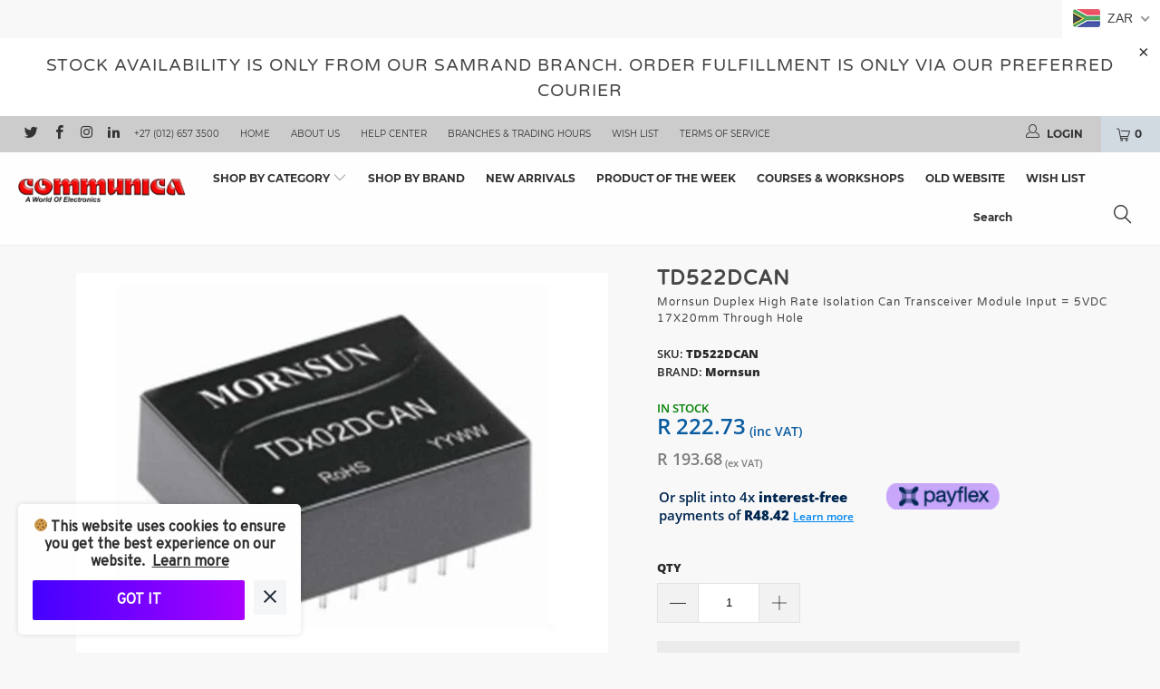

--- FILE ---
content_type: text/html; charset=utf-8
request_url: https://www.communica.co.za/products/td522dcan
body_size: 58199
content:


 <!DOCTYPE html>
<!--[if lt IE 7 ]><html class="ie ie6" lang="en"> <![endif]-->
<!--[if IE 7 ]><html class="ie ie7" lang="en"> <![endif]-->
<!--[if IE 8 ]><html class="ie ie8" lang="en"> <![endif]-->
<!--[if IE 9 ]><html class="ie ie9" lang="en"> <![endif]-->
<!--[if (gte IE 10)|!(IE)]><!--><html lang="en"> <!--<![endif]--> <head><meta name="theme-color" content="#ffffff"><meta name="mobile-web-app-capable" content="yes" /><meta name="apple-mobile-web-app-capable" content="yes" /><link rel="manifest" crossorigin="use-credentials" href="/apps/sbpwa/manifest/"><script async src="https://cdn.jsdelivr.net/npm/pwacompat@2.0.9/pwacompat.min.js"integrity="sha384-VcI6S+HIsE80FVM1jgbd6WDFhzKYA0PecD/LcIyMQpT4fMJdijBh0I7Iblaacawc"
    crossorigin="anonymous"></script><meta name="smart-seo-integrated" content="true"/><title>TD522DCAN - Communica [Part No: TD522DCAN]</title><meta name='description' content='Mornsun Duplex High Rate Isolation Can Transceiver Module Input = 5VDC 17X20mm Through Hole Overview Features Two-terminal isolation between input and output Integrated Isolated DC/DC converter Isolation voltage: 2500VDC Operating temperature range:-40?~+105? High speed data rate:1Mbps Complies w...' /><meta name='keywords' content='TD522DCAN,DC DC Converters,Power Supplies,TD522DCAN' /><!--JSON-LD data generated by Smart SEO-->
<script type="application/ld+json">
    {
        "@context": "http://schema.org/",
        "@type": "Product",
        "url": "https://www.communica.co.za/products/td522dcan",
        "name": "TD522DCAN - Communica [Part No: TD522DCAN]",
        "image": "https://www.communica.co.za/cdn/shop/products/td522dcan-741420.jpg?v=1699425495",
        "description": "Mornsun Duplex High Rate Isolation Can Transceiver Module Input = 5VDC 17X20mm Through Hole Overview Features Two-terminal isolation between input and output Integrated Isolated DC/DC converter Isolation voltage: 2500VDC Operating temperature range:-40?~+105? High speed data rate:1Mbps Complies with ISO11898 standard An unpowered node does not disturb the bus lines Connect upto 110 nodes on one bus Product has complete EMC recommended circuit Specification [Part No: TD522DCAN]",
        "brand": {
            "name": "Mornsun"
        },
        "sku": "TD522DCAN",
        "weight": "0.01kg",
        "offers" : [
            {
                "@type" : "Offer" ,
                "priceCurrency" : "ZAR" ,
                "price" : "193.68" ,
                "priceValidUntil": "2026-04-14",
                "availability" : "http://schema.org/InStock" ,
                "itemCondition": "http://schema.org/NewCondition",
                "sku": "TD522DCAN",
                "url" : "https://www.communica.co.za/products/td522dcan?variant=17184834322505",
                "seller" : {
                    "@type" : "Organization",
                    "name" : "Communica South Africa"
                }
            }
        ]
    }
</script>

<!--JSON-LD data generated by Smart SEO-->
<script type="application/ld+json">
    {
        "@context": "http://schema.org",
        "@type": "BreadcrumbList",
        "itemListElement": [{
            "@type": "ListItem",
            "position": 1,
            "item": {
                "@type": "Website",
                "@id": "https://www.communica.co.za",
                "name": "Home"
            }
        },{
                "@type": "ListItem",
                "position": 2,
                "item": {
                    "@type": "WebPage",
                    "@id": "https://www.communica.co.za/products/td522dcan",
                    "name": "TD522DCAN"
                }
            }]}
</script>

<!--JSON-LD data generated by Smart SEO-->
<script type="application/ld+json">
    
    {
        "@context": "https://schema.org",
        "@type": "Website",
        "url": "https://www.communica.co.za",
        "potentialAction": {
        "@type": "SearchAction",
        "target": "https://www.communica.co.za/search?q={query}",
        "query-input": "required name=query"
        }
    }

</script>


<!--JSON-LD data generated by Smart SEO-->
<script type="application/ld+json">
    
    {
        "@context": "https://schema.org",
        "@type": "Store",
        "name": "Communica South Africa",
        "url": "https://www.communica.co.za",
        "description": "Communica is a wholesale and retail distributor of semiconductors, electromechanical and passive electronic components for automotives, electronics, electrical, automation, mining and process control industries and technical and tertiary educational institutions.",
        "logo": "https://api.kabukiapps.com/files/2701",
        "image": "https://api.kabukiapps.com/files/2701",
        "sameAs": ["https://www.facebook.com/CommunicaSouthAfrica/","https://www.instagram.com/communicasouthafrica","https://twitter.com/CommunicaZA/","https://www.linkedin.com/company/communica-group"],
        "hasMap": "https://www.google.com/maps/@-25.9296141,28.1430803,16z", 
        "address": {
            "@type": "PostalAddress",
            "streetAddress": "53 Landmarks Ave, Samrand Business Park",
            "addressLocality": "Centurion",
            "addressRegion": "Gauteng",
            "postalCode": "0157",
            "addressCountry": "South Africa"
        },
        "priceRange": "$$$$$",
        "telephone": "+27126573500",
        "geo": {
            "@type": "GeoCoordinates",
            "latitude": -25.9296141,
            "longitude": 28.1430803
        }
    }

</script>

<meta charset="utf-8" /><meta name="google-site-verification" content="3xMvNN1n5B8LtsVZ62GmYj5hKu4olfRrLTPFxAM9w6E" /> <!-- Communica Custom Code --> <meta name="mobile-web-app-capable" content="yes" /> <meta name="apple-mobile-web-app-capable" content="yes" /> <meta name="apple-mobile-web-app-title" content="Communica" /> <meta name="application-name" content="Communica" /> <meta name="msapplication-TileColor" content="#cccccc" /> <meta name="theme-color" content="#bf0100" /> <link rel="apple-touch-icon" sizes="180x180" href="https://cdn.shopify.com/s/files/1/0075/8228/5897/files/apple-touch-icon.png?v=1596720159" /> <link rel="icon" type="image/png" sizes="32x32" href="https://cdn.shopify.com/s/files/1/0075/8228/5897/files/favicon-32x32_71bd3363-aa1d-4ed6-a4df-3058c4a0bd16.png?v=1596720159" /> <link rel="icon" type="image/png" sizes="16x16" href="https://cdn.shopify.com/s/files/1/0075/8228/5897/files/favicon-16x16.png?v=1596720159" /> <link rel="manifest" href="https://cdn.shopify.com/s/files/1/0075/8228/5897/files/manifest.json?v=1616870931" /> <meta name="msapplication-config" content="https://cdn.shopify.com/s/files/1/0075/8228/5897/files/browserconfig.xml?v=1596720258" /> <link rel="mask-icon" href="https://cdn.shopify.com/s/files/1/0075/8228/5897/files/safari-pinned-tab.svg?v=1596720159" color="#5bbad5" /> <script type="text/javascript" title="loadServerWorker">
    /* var blob = new Blob(['importScripts("https://storage.googleapis.com/workbox-cdn/releases/6.0.2/workbox-sw.js"),workbox.precaching.precacheAndRoute([{url:"//cdn.shopify.com/s/files/1/0075/8228/5897/files/manifest.json",revision:null}]),workbox.routing.registerRoute(new RegExp("/.*"),new workbox.strategies.NetworkFirst({networkTimeoutSeconds:3,cacheName:"pg-cache"})),workbox.routing.registerRoute(/\.(?:webp|png|jpg|jpeg|svg|gif|js|css|woff2|ttf|json|mp4|ogv|webm)&/,new workbox.strategies.CacheFirst({cacheName:"gen-cache",plugins:[new workbox.expiration.ExpirationPlugin({maxAgeSeconds:86400})]}));'], {type : 'text/javascript'});
// Obtain a blob URL reference to our worker 'file'.
var blobURL = URL.createObjectURL(blob);
var worker = new Worker(blobURL);
    worker.onmessage = function(e) {
      // e.data == 'msg from worker'
    };*/
  if ('serviceWorker' in navigator) {
    navigator.serviceWorker.register('https://www.communica.co.za/apps/sbpwa/pwa_stores/communica-south-africa.myshopify.com/sw.js', {scope: '/apps/sbpwa/pwa_stores/communica-south-africa.myshopify.com/'}).then(function(registration) {
    console.log('Service worker registration succeeded:', registration);
  }, /*catch function(error) {
    console.log('Service worker registration failed:', error);
  }*/);
  } else console.log('Service workers are not supported.');</script> <meta name="copyright" content="Communica (Pty) Ltd"> <link rel="preconnect" crossorigin="use-credentials" href="https://www.searchanise.com" /> <script src="//www.searchanise.com/widgets/shopify/init.js?a=0O5b6I9k3g"></script><!-- End Communica Custom Code --> <meta http-equiv="cleartype" content="on"> <meta name="robots" content="index,follow"> <!-- Custom Fonts --> <!-- Stylesheets for 3.1.2 -->
    
<link href="//www.communica.co.za/cdn/shop/t/3/assets/pluginspeed.min.styles.scss.css?v=161889887324886924221668420105" rel="stylesheet" type="text/css" media="all" />

<link href="//www.communica.co.za/cdn/shop/t/3/assets/pluginspeed.min.mav-custom.scss?34775" rel="stylesheet" type="text/css" media="all" />
<script>
      /*! lazysizes - v3.0.0 */
      !function(a,b){var c=b(a,a.document);a.lazySizes=c,"object"==typeof module&&module.exports&&(module.exports=c)}(window,function(a,b){"use strict";if(b.getElementsByClassName){var c,d=b.documentElement,e=a.Date,f=a.HTMLPictureElement,g="addEventListener",h="getAttribute",i=a[g],j=a.setTimeout,k=a.requestAnimationFrame||j,l=a.requestIdleCallback,m=/^picture$/i,n=["load","error","lazyincluded","_lazyloaded"],o={},p=Array.prototype.forEach,q=function(a,b){return o[b]||(o[b]=new RegExp("(\\s|^)"+b+"(\\s|$)")),o[b].test(a[h]("class")||"")&&o[b]},r=function(a,b){q(a,b)||a.setAttribute("class",(a[h]("class")||"").trim()+" "+b)},s=function(a,b){var c;(c=q(a,b))&&a.setAttribute("class",(a[h]("class")||"").replace(c," "))},t=function(a,b,c){var d=c?g:"removeEventListener";c&&t(a,b),n.forEach(function(c){a[d](c,b)})},u=function(a,c,d,e,f){var g=b.createEvent("CustomEvent");return g.initCustomEvent(c,!e,!f,d||{}),a.dispatchEvent(g),g},v=function(b,d){var e;!f&&(e=a.picturefill||c.pf)?e({reevaluate:!0,elements:[b]}):d&&d.src&&(b.src=d.src)},w=function(a,b){return(getComputedStyle(a,null)||{})[b]},x=function(a,b,d){for(d=d||a.offsetWidth;d<c.minSize&&b&&!a._lazysizesWidth;)d=b.offsetWidth,b=b.parentNode;return d},y=function(){var a,c,d=[],e=[],f=d,g=function(){var b=f;for(f=d.length?e:d,a=!0,c=!1;b.length;)b.shift()();a=!1},h=function(d,e){a&&!e?d.apply(this,arguments):(f.push(d),c||(c=!0,(b.hidden?j:k)(g)))};return h._lsFlush=g,h}(),z=function(a,b){return b?function(){y(a)}:function(){var b=this,c=arguments;y(function(){a.apply(b,c)})}},A=function(a){var b,c=0,d=125,f=666,g=f,h=function(){b=!1,c=e.now(),a()},i=l?function(){l(h,{timeout:g}),g!==f&&(g=f)}:z(function(){j(h)},!0);return function(a){var f;(a=a===!0)&&(g=44),b||(b=!0,f=d-(e.now()-c),0>f&&(f=0),a||9>f&&l?i():j(i,f))}},B=function(a){var b,c,d=99,f=function(){b=null,a()},g=function(){var a=e.now()-c;d>a?j(g,d-a):(l||f)(f)};return function(){c=e.now(),b||(b=j(g,d))}},C=function(){var f,k,l,n,o,x,C,E,F,G,H,I,J,K,L,M=/^img$/i,N=/^iframe$/i,O="onscroll"in a&&!/glebot/.test(navigator.userAgent),P=0,Q=0,R=0,S=-1,T=function(a){R--,a&&a.target&&t(a.target,T),(!a||0>R||!a.target)&&(R=0)},U=function(a,c){var e,f=a,g="hidden"==w(b.body,"visibility")||"hidden"!=w(a,"visibility");for(F-=c,I+=c,G-=c,H+=c;g&&(f=f.offsetParent)&&f!=b.body&&f!=d;)g=(w(f,"opacity")||1)>0,g&&"visible"!=w(f,"overflow")&&(e=f.getBoundingClientRect(),g=H>e.left&&G<e.right&&I>e.top-1&&F<e.bottom+1);return g},V=function(){var a,e,g,i,j,m,n,p,q;if((o=c.loadMode)&&8>R&&(a=f.length)){e=0,S++,null==K&&("expand"in c||(c.expand=d.clientHeight>500&&d.clientWidth>500?500:370),J=c.expand,K=J*c.expFactor),K>Q&&1>R&&S>2&&o>2&&!b.hidden?(Q=K,S=0):Q=o>1&&S>1&&6>R?J:P;for(;a>e;e++)if(f[e]&&!f[e]._lazyRace)if(O)if((p=f[e][h]("data-expand"))&&(m=1*p)||(m=Q),q!==m&&(C=innerWidth+m*L,E=innerHeight+m,n=-1*m,q=m),g=f[e].getBoundingClientRect(),(I=g.bottom)>=n&&(F=g.top)<=E&&(H=g.right)>=n*L&&(G=g.left)<=C&&(I||H||G||F)&&(l&&3>R&&!p&&(3>o||4>S)||U(f[e],m))){if(ba(f[e]),j=!0,R>9)break}else!j&&l&&!i&&4>R&&4>S&&o>2&&(k[0]||c.preloadAfterLoad)&&(k[0]||!p&&(I||H||G||F||"auto"!=f[e][h](c.sizesAttr)))&&(i=k[0]||f[e]);else ba(f[e]);i&&!j&&ba(i)}},W=A(V),X=function(a){r(a.target,c.loadedClass),s(a.target,c.loadingClass),t(a.target,Z)},Y=z(X),Z=function(a){Y({target:a.target})},$=function(a,b){try{a.contentWindow.location.replace(b)}catch(c){a.src=b}},_=function(a){var b,d,e=a[h](c.srcsetAttr);(b=c.customMedia[a[h]("data-media")||a[h]("media")])&&a.setAttribute("media",b),e&&a.setAttribute("srcset",e),b&&(d=a.parentNode,d.insertBefore(a.cloneNode(),a),d.removeChild(a))},aa=z(function(a,b,d,e,f){var g,i,k,l,o,q;(o=u(a,"lazybeforeunveil",b)).defaultPrevented||(e&&(d?r(a,c.autosizesClass):a.setAttribute("sizes",e)),i=a[h](c.srcsetAttr),g=a[h](c.srcAttr),f&&(k=a.parentNode,l=k&&m.test(k.nodeName||"")),q=b.firesLoad||"src"in a&&(i||g||l),o={target:a},q&&(t(a,T,!0),clearTimeout(n),n=j(T,2500),r(a,c.loadingClass),t(a,Z,!0)),l&&p.call(k.getElementsByTagName("source"),_),i?a.setAttribute("srcset",i):g&&!l&&(N.test(a.nodeName)?$(a,g):a.src=g),(i||l)&&v(a,{src:g})),a._lazyRace&&delete a._lazyRace,s(a,c.lazyClass),y(function(){(!q||a.complete&&a.naturalWidth>1)&&(q?T(o):R--,X(o))},!0)}),ba=function(a){var b,d=M.test(a.nodeName),e=d&&(a[h](c.sizesAttr)||a[h]("sizes")),f="auto"==e;(!f&&l||!d||!a.src&&!a.srcset||a.complete||q(a,c.errorClass))&&(b=u(a,"lazyunveilread").detail,f&&D.updateElem(a,!0,a.offsetWidth),a._lazyRace=!0,R++,aa(a,b,f,e,d))},ca=function(){if(!l){if(e.now()-x<999)return void j(ca,999);var a=B(function(){c.loadMode=3,W()});l=!0,c.loadMode=3,W(),i("scroll",function(){3==c.loadMode&&(c.loadMode=2),a()},!0)}};return{_:function(){x=e.now(),f=b.getElementsByClassName(c.lazyClass),k=b.getElementsByClassName(c.lazyClass+" "+c.preloadClass),L=c.hFac,i("scroll",W,!0),i("resize",W,!0),a.MutationObserver?new MutationObserver(W).observe(d,{childList:!0,subtree:!0,attributes:!0}):(d[g]("DOMNodeInserted",W,!0),d[g]("DOMAttrModified",W,!0),setInterval(W,999)),i("hashchange",W,!0),["focus","mouseover","click","load","transitionend","animationend","webkitAnimationEnd"].forEach(function(a){b[g](a,W,!0)}),/d$|^c/.test(b.readyState)?ca():(i("load",ca),b[g]("DOMContentLoaded",W),j(ca,2e4)),f.length?(V(),y._lsFlush()):W()},checkElems:W,unveil:ba}}(),D=function(){var a,d=z(function(a,b,c,d){var e,f,g;if(a._lazysizesWidth=d,d+="px",a.setAttribute("sizes",d),m.test(b.nodeName||""))for(e=b.getElementsByTagName("source"),f=0,g=e.length;g>f;f++)e[f].setAttribute("sizes",d);c.detail.dataAttr||v(a,c.detail)}),e=function(a,b,c){var e,f=a.parentNode;f&&(c=x(a,f,c),e=u(a,"lazybeforesizes",{width:c,dataAttr:!!b}),e.defaultPrevented||(c=e.detail.width,c&&c!==a._lazysizesWidth&&d(a,f,e,c)))},f=function(){var b,c=a.length;if(c)for(b=0;c>b;b++)e(a[b])},g=B(f);return{_:function(){a=b.getElementsByClassName(c.autosizesClass),i("resize",g)},checkElems:g,updateElem:e}}(),E=function(){E.i||(E.i=!0,D._(),C._())};return function(){var b,d={lazyClass:"lazyload",loadedClass:"lazyloaded",loadingClass:"lazyloading",preloadClass:"lazypreload",errorClass:"lazyerror",autosizesClass:"lazyautosizes",srcAttr:"data-src",srcsetAttr:"data-srcset",sizesAttr:"data-sizes",minSize:40,customMedia:{},init:!0,expFactor:1.5,hFac:.8,loadMode:2};c=a.lazySizesConfig||a.lazysizesConfig||{};for(b in d)b in c||(c[b]=d[b]);a.lazySizesConfig=c,j(function(){c.init&&E()})}(),{cfg:c,autoSizer:D,loader:C,init:E,uP:v,aC:r,rC:s,hC:q,fire:u,gW:x,rAF:y}}});</script>

    


    

<meta name="author" content="Communica South Africa">
<meta property="og:url" content="https://www.communica.co.za/products/td522dcan">
<meta property="og:site_name" content="Communica South Africa"> <meta property="og:type" content="product"> <meta property="og:title" content="TD522DCAN"> <meta property="og:image" content="https://www.communica.co.za/cdn/shop/products/td522dcan-741420_600x.jpg?v=1699425495"> <meta property="og:image:secure_url" content="https://www.communica.co.za/cdn/shop/products/td522dcan-741420_600x.jpg?v=1699425495"> <meta property="og:price:amount" content="193.68"> <meta property="og:price:currency" content="ZAR"> <meta property="og:description" content="Mornsun TD522DCAN Power Supplies Mornsun Duplex High Rate Isolation Can Transceiver Module Input = 5VDC 17X20mm Through Hole Overview Features Two-terminal isolation between input and output Integrated Isolated DC/DC converter Isolation voltage: 2500VDC Operating temperature range:-40?~+105? High speed data rate:1Mbps Complies with ISO11898 standard An unpowered node does not disturb the bus lines Connect upto 110 nodes on one bus Product has complete EMC recommended circuit Specification"> <meta name="twitter:site" content="@@communicaza">

<meta name="twitter:card" content="summary"> <meta name="twitter:title" content="TD522DCAN"> <meta name="twitter:description" content="Mornsun Duplex High Rate Isolation Can Transceiver Module Input = 5VDC 17X20mm Through Hole
Overview

Features

Two-terminal isolation between input and output
Integrated Isolated DC/DC converter
Isolation voltage: 2500VDC
Operating temperature range:-40?~+105?
High speed data rate:1Mbps
Complies with ISO11898 standard
An unpowered node does not disturb the bus lines
Connect upto 110 nodes on one bus
Product has complete EMC recommended circuit

Specification

"> <meta name="twitter:image" content="https://www.communica.co.za/cdn/shop/products/td522dcan-741420_240x.jpg?v=1699425495"> <meta name="twitter:image:width" content="240"> <meta name="twitter:image:height" content="240"> <!-- Mobile Specific Metas --> <meta name="HandheldFriendly" content="True"> <meta name="MobileOptimized" content="320"> <meta name="viewport" content="width=device-width,initial-scale=1"> <meta name="theme-color" content="#f8f8f8"> <link rel="shortcut icon" type="image/x-icon" href="//www.communica.co.za/cdn/shop/files/favicon-32x32_32x32.png?v=1613778477"> <link rel="canonical" href="https://www.communica.co.za/products/td522dcan" />

    
<script>window.performance && window.performance.mark && window.performance.mark('shopify.content_for_header.start');</script><meta id="shopify-digital-wallet" name="shopify-digital-wallet" content="/7582285897/digital_wallets/dialog">
<link rel="alternate" type="application/json+oembed" href="https://www.communica.co.za/products/td522dcan.oembed">
<script async="async" src="/checkouts/internal/preloads.js?locale=en-ZA"></script>
<script id="shopify-features" type="application/json">{"accessToken":"037206319776fef312cf4d801d272796","betas":["rich-media-storefront-analytics"],"domain":"www.communica.co.za","predictiveSearch":true,"shopId":7582285897,"locale":"en"}</script>
<script>var Shopify = Shopify || {};
Shopify.shop = "communica-south-africa.myshopify.com";
Shopify.locale = "en";
Shopify.currency = {"active":"ZAR","rate":"1.0"};
Shopify.country = "ZA";
Shopify.theme = {"name":"[BoostCommerce] Communica SEO Optimized","id":42512318537,"schema_name":"Turbo","schema_version":"3.1.2","theme_store_id":null,"role":"main"};
Shopify.theme.handle = "null";
Shopify.theme.style = {"id":null,"handle":null};
Shopify.cdnHost = "www.communica.co.za/cdn";
Shopify.routes = Shopify.routes || {};
Shopify.routes.root = "/";</script>
<script type="module">!function(o){(o.Shopify=o.Shopify||{}).modules=!0}(window);</script>
<script>!function(o){function n(){var o=[];function n(){o.push(Array.prototype.slice.apply(arguments))}return n.q=o,n}var t=o.Shopify=o.Shopify||{};t.loadFeatures=n(),t.autoloadFeatures=n()}(window);</script>
<script id="shop-js-analytics" type="application/json">{"pageType":"product"}</script>
<script defer="defer" async type="module" src="//www.communica.co.za/cdn/shopifycloud/shop-js/modules/v2/client.init-shop-cart-sync_IZsNAliE.en.esm.js"></script>
<script defer="defer" async type="module" src="//www.communica.co.za/cdn/shopifycloud/shop-js/modules/v2/chunk.common_0OUaOowp.esm.js"></script>
<script type="module">
  await import("//www.communica.co.za/cdn/shopifycloud/shop-js/modules/v2/client.init-shop-cart-sync_IZsNAliE.en.esm.js");
await import("//www.communica.co.za/cdn/shopifycloud/shop-js/modules/v2/chunk.common_0OUaOowp.esm.js");

  window.Shopify.SignInWithShop?.initShopCartSync?.({"fedCMEnabled":true,"windoidEnabled":true});

</script>
<script>(function() {
  var isLoaded = false;
  function asyncLoad() {
    if (isLoaded) return;
    isLoaded = true;
    var urls = ["\/\/code.tidio.co\/exksas2njt5zgbgcjgekegctz74gf9hc.js?shop=communica-south-africa.myshopify.com","https:\/\/d23dclunsivw3h.cloudfront.net\/redirect-app.js?shop=communica-south-africa.myshopify.com","https:\/\/chimpstatic.com\/mcjs-connected\/js\/users\/3580655edf08898245776f93d\/2be09e8a4a24d9c90435cd89f.js?shop=communica-south-africa.myshopify.com","?shop=communica-south-africa.myshopify.com","https:\/\/communica-south-africa.myshopify.com\/apps\/sbpwa\/main\/main.js?shop=communica-south-africa.myshopify.com","https:\/\/communica-south-africa.myshopify.com\/apps\/sbpwa\/main\/main.js?shop=communica-south-africa.myshopify.com","?shop=communica-south-africa.myshopify.com","https:\/\/sfdr.co\/sfdr.js?sid=31591\u0026shop=communica-south-africa.myshopify.com","https:\/\/main-app-production.upsellserverapi.com\/build\/external\/services\/session\/index.js?shop=communica-south-africa.myshopify.com","https:\/\/customer-first-focus.b-cdn.net\/cffPCLoader_min.js?shop=communica-south-africa.myshopify.com","https:\/\/searchanise-ef84.kxcdn.com\/widgets\/shopify\/init.js?a=0O5b6I9k3g\u0026shop=communica-south-africa.myshopify.com"];
    for (var i = 0; i <urls.length; i++) {
      var s = document.createElement('script');
      s.type = 'text/javascript';
      s.async = true;
      s.src = urls[i];
      var x = document.getElementsByTagName('script')[0];
      x.parentNode.insertBefore(s, x);
    }
  };
  if(window.attachEvent) {
    window.attachEvent('onload', asyncLoad);
  } else {
    window.addEventListener('load', asyncLoad, false);
  }
})();</script>
<script id="__st">var __st={"a":7582285897,"offset":7200,"reqid":"3889ef78-815d-4e06-9a0b-740e9ceb48ba-1768361268","pageurl":"www.communica.co.za\/products\/td522dcan","u":"1af9bfb53958","p":"product","rtyp":"product","rid":1879984013385};</script>
<script>window.ShopifyPaypalV4VisibilityTracking = true;</script>
<script id="captcha-bootstrap">!function(){'use strict';const t='contact',e='account',n='new_comment',o=[[t,t],['blogs',n],['comments',n],[t,'customer']],c=[[e,'customer_login'],[e,'guest_login'],[e,'recover_customer_password'],[e,'create_customer']],r=t=>t.map((([t,e])=>`form[action*='/${t}']:not([data-nocaptcha='true']) input[name='form_type'][value='${e}']`)).join(','),a=t=>()=>t?[...document.querySelectorAll(t)].map((t=>t.form)):[];function s(){const t=[...o],e=r(t);return a(e)}const i='password',u='form_key',d=['recaptcha-v3-token','g-recaptcha-response','h-captcha-response',i],f=()=>{try{return window.sessionStorage}catch{return}},m='__shopify_v',_=t=>t.elements[u];function p(t,e,n=!1){try{const o=window.sessionStorage,c=JSON.parse(o.getItem(e)),{data:r}=function(t){const{data:e,action:n}=t;return t[m]||n?{data:e,action:n}:{data:t,action:n}}(c);for(const[e,n]of Object.entries(r))t.elements[e]&&(t.elements[e].value=n);n&&o.removeItem(e)}catch(o){console.error('form repopulation failed',{error:o})}}const l='form_type',E='cptcha';function T(t){t.dataset[E]=!0}const w=window,h=w.document,L='Shopify',v='ce_forms',y='captcha';let A=!1;((t,e)=>{const n=(g='f06e6c50-85a8-45c8-87d0-21a2b65856fe',I='https://cdn.shopify.com/shopifycloud/storefront-forms-hcaptcha/ce_storefront_forms_captcha_hcaptcha.v1.5.2.iife.js',D={infoText:'Protected by hCaptcha',privacyText:'Privacy',termsText:'Terms'},(t,e,n)=>{const o=w[L][v],c=o.bindForm;if(c)return c(t,g,e,D).then(n);var r;o.q.push([[t,g,e,D],n]),r=I,A||(h.body.append(Object.assign(h.createElement('script'),{id:'captcha-provider',async:!0,src:r})),A=!0)});var g,I,D;w[L]=w[L]||{},w[L][v]=w[L][v]||{},w[L][v].q=[],w[L][y]=w[L][y]||{},w[L][y].protect=function(t,e){n(t,void 0,e),T(t)},Object.freeze(w[L][y]),function(t,e,n,w,h,L){const[v,y,A,g]=function(t,e,n){const i=e?o:[],u=t?c:[],d=[...i,...u],f=r(d),m=r(i),_=r(d.filter((([t,e])=>n.includes(e))));return[a(f),a(m),a(_),s()]}(w,h,L),I=t=>{const e=t.target;return e instanceof HTMLFormElement?e:e&&e.form},D=t=>v().includes(t);t.addEventListener('submit',(t=>{const e=I(t);if(!e)return;const n=D(e)&&!e.dataset.hcaptchaBound&&!e.dataset.recaptchaBound,o=_(e),c=g().includes(e)&&(!o||!o.value);(n||c)&&t.preventDefault(),c&&!n&&(function(t){try{if(!f())return;!function(t){const e=f();if(!e)return;const n=_(t);if(!n)return;const o=n.value;o&&e.removeItem(o)}(t);const e=Array.from(Array(32),(()=>Math.random().toString(36)[2])).join('');!function(t,e){_(t)||t.append(Object.assign(document.createElement('input'),{type:'hidden',name:u})),t.elements[u].value=e}(t,e),function(t,e){const n=f();if(!n)return;const o=[...t.querySelectorAll(`input[type='${i}']`)].map((({name:t})=>t)),c=[...d,...o],r={};for(const[a,s]of new FormData(t).entries())c.includes(a)||(r[a]=s);n.setItem(e,JSON.stringify({[m]:1,action:t.action,data:r}))}(t,e)}catch(e){console.error('failed to persist form',e)}}(e),e.submit())}));const S=(t,e)=>{t&&!t.dataset[E]&&(n(t,e.some((e=>e===t))),T(t))};for(const o of['focusin','change'])t.addEventListener(o,(t=>{const e=I(t);D(e)&&S(e,y())}));const B=e.get('form_key'),M=e.get(l),P=B&&M;t.addEventListener('DOMContentLoaded',(()=>{const t=y();if(P)for(const e of t)e.elements[l].value===M&&p(e,B);[...new Set([...A(),...v().filter((t=>'true'===t.dataset.shopifyCaptcha))])].forEach((e=>S(e,t)))}))}(h,new URLSearchParams(w.location.search),n,t,e,['guest_login'])})(!0,!0)}();</script>
<script integrity="sha256-4kQ18oKyAcykRKYeNunJcIwy7WH5gtpwJnB7kiuLZ1E=" data-source-attribution="shopify.loadfeatures" defer="defer" src="//www.communica.co.za/cdn/shopifycloud/storefront/assets/storefront/load_feature-a0a9edcb.js" crossorigin="anonymous"></script>
<script data-source-attribution="shopify.dynamic_checkout.dynamic.init">var Shopify=Shopify||{};Shopify.PaymentButton=Shopify.PaymentButton||{isStorefrontPortableWallets:!0,init:function(){window.Shopify.PaymentButton.init=function(){};var t=document.createElement("script");t.src="https://www.communica.co.za/cdn/shopifycloud/portable-wallets/latest/portable-wallets.en.js",t.type="module",document.head.appendChild(t)}};
</script>
<script data-source-attribution="shopify.dynamic_checkout.buyer_consent">
  function portableWalletsHideBuyerConsent(e){var t=document.getElementById("shopify-buyer-consent"),n=document.getElementById("shopify-subscription-policy-button");t&&n&&(t.classList.add("hidden"),t.setAttribute("aria-hidden","true"),n.removeEventListener("click",e))}function portableWalletsShowBuyerConsent(e){var t=document.getElementById("shopify-buyer-consent"),n=document.getElementById("shopify-subscription-policy-button");t&&n&&(t.classList.remove("hidden"),t.removeAttribute("aria-hidden"),n.addEventListener("click",e))}window.Shopify?.PaymentButton&&(window.Shopify.PaymentButton.hideBuyerConsent=portableWalletsHideBuyerConsent,window.Shopify.PaymentButton.showBuyerConsent=portableWalletsShowBuyerConsent);
</script>
<script data-source-attribution="shopify.dynamic_checkout.cart.bootstrap">document.addEventListener("DOMContentLoaded",(function(){function t(){return document.querySelector("shopify-accelerated-checkout-cart, shopify-accelerated-checkout")}if(t())Shopify.PaymentButton.init();else{new MutationObserver((function(e,n){t()&&(Shopify.PaymentButton.init(),n.disconnect())})).observe(document.body,{childList:!0,subtree:!0})}}));
</script>

<script>window.performance && window.performance.mark && window.performance.mark('shopify.content_for_header.end');</script><!--begin-bc-sf-filter-css-->
  
<!--end-bc-sf-filter-css--> <!--=========================================New GA4 Header=========================================-->
<!-- Google tag (gtag.js) -->
<!-- <script async src="https://www.googletagmanager.com/gtag/js?id=G-29L9DMMG5C"></script>
<script>
 window.dataLayer = window.dataLayer || [];
 function gtag(){dataLayer.push(arguments);}
 gtag('js', new Date());
 gtag('config', 'G-29L9DMMG5C');
</script> --> <!--=========================================Header=========================================-->
<!-- Global Site Tag (gtag.js) - Google AdWords: xxxxxxxxxxxxxx -->
<!-- <script async src="https://www.googletagmanager.com/gtag/js?id=AW-852728966"></script>
<script>
  window.dataLayer = window.dataLayer || [];
  function gtag(){dataLayer.push(arguments);}
  gtag('js', new Date());
  gtag('config', 'AW-852728966', {'send_page_view': false});
</script>
 -->
<!--=========================================Footer=========================================-->
<!-- google dynamic remarketing tag for theme.liquid --> <!-- Google Tag Manager --> <script>(function(w,d,s,l,i){w[l]=w[l]||[];w[l].push({'gtm.start':
  new Date().getTime(),event:'gtm.js'});var f=d.getElementsByTagName(s)[0],
  j=d.createElement(s),dl=l!='dataLayer'?'&l='+l:'';j.async=true;j.src=
  'https://www.googletagmanager.com/gtm.js?id='+i+dl;f.parentNode.insertBefore(j,f);
  })(window,document,'script','dataLayer','GTM-WJ6PPBT');</script> <!-- End Google Tag Manager -->
  
<!-- BEGIN app block: shopify://apps/minmaxify-order-limits/blocks/app-embed-block/3acfba32-89f3-4377-ae20-cbb9abc48475 --><script type="text/javascript" src="https://limits.minmaxify.com/communica-south-africa.myshopify.com?v=139b&r=20251230095052"></script>

<!-- END app block --><!-- BEGIN app block: shopify://apps/beast-currency-converter/blocks/doubly/267afa86-a419-4d5b-a61b-556038e7294d -->


	<script>
		var DoublyGlobalCurrency, catchXHR = true, bccAppVersion = 1;
       	var DoublyGlobal = {
			theme : 'flags_theme',
			spanClass : 'money',
			cookieName : '_g1686902134',
			ratesUrl :  'https://init.grizzlyapps.com/9e32c84f0db4f7b1eb40c32bdb0bdea9',
			geoUrl : 'https://currency.grizzlyapps.com/83d400c612f9a099fab8f76dcab73a48',
			shopCurrency : 'ZAR',
            allowedCurrencies : '["ZAR","USD","EUR","GBP","CAD","ZMW","LSL","NAD","TZS","KES"]',
			countriesJSON : '[]',
			currencyMessage : 'Communica is a South African company, all our orders are processed in Rand(ZAR). While the content of your cart is currently displayed in <span class="selected-currency"></span>, you will checkout using Rand at the most current exchange rate.',
            currencyFormat : 'money_format',
			euroFormat : 'amount',
            removeDecimals : 0,
            roundDecimals : 0,
            roundTo : '99',
            autoSwitch : 0,
			showPriceOnHover : 1,
            showCurrencyMessage : true,
			hideConverter : '',
			forceJqueryLoad : false,
			beeketing : true,
			themeScript : '',
			customerScriptBefore : '',
			customerScriptAfter : '',
			debug: false
		};

		<!-- inline script: fixes + various plugin js functions -->
		DoublyGlobal.themeScript = "if(DoublyGlobal.debug) debugger;dbGenericFixes=true; \/* hide generic *\/ if(window.location.href.indexOf('\/checkouts') != -1 || window.location.href.indexOf('\/password') != -1 || window.location.href.indexOf('\/orders') != -1) { const doublyStylesHide = document.createElement('style'); doublyStylesHide.textContent = ` .doubly-float, .doubly-wrapper { display:none !important; } `; document.head.appendChild(doublyStylesHide); } \/* generic code to add money, message, convert with retry *\/ function genericConvert(){ if (typeof doublyAddMessage !== 'undefined') doublyAddMessage(); if (typeof doublyAddMoney !== 'undefined') doublyAddMoney(); DoublyCurrency.convertAll(); initExtraFeatures(); } window.doublyChangeEvent = function(e) { var numRetries = (typeof doublyIntervalTries !== 'undefined' ? doublyIntervalTries : 6); var timeout = (typeof doublyIntervalTime !== 'undefined' ? doublyIntervalTime : 400); clearInterval(window.doublyInterval); \/* quick convert *\/ setTimeout(genericConvert, 50); \/* retry *\/ window.doublyInterval = setInterval(function() { try{ genericConvert(); } catch (e) { clearInterval(window.doublyInterval); } if (numRetries-- <= 0) clearInterval(window.doublyInterval); }, timeout); }; \/* bind events *\/ ['mouseup', 'change', 'input', 'scroll'].forEach(function(event) { document.removeEventListener(event, doublyChangeEvent); document.addEventListener(event, doublyChangeEvent); }); \/* for ajax cart *\/ jQueryGrizzly(document).unbind('ajaxComplete.doublyGenericFix'); jQueryGrizzly(document).bind('ajaxComplete.doublyGenericFix', doublyChangeEvent);";
                    DoublyGlobal.initNiceSelect = function(){
                        !function(e) {
                            e.fn.niceSelect = function() {
                                this.each(function() {
                                    var s = e(this);
                                    var t = s.next()
                                    , n = s.find('option')
                                    , a = s.find('option:selected');
                                    t.find('.current').html('<span class="flags flags-' + a.data('country') + '"></span> &nbsp;' + a.data('display') || a.text());
                                }),
                                e(document).off('.nice_select'),
                                e(document).on('click.nice_select', '.doubly-nice-select.doubly-nice-select', function(s) {
                                    var t = e(this);
                                    e('.doubly-nice-select').not(t).removeClass('open'),
                                    t.toggleClass('open'),
                                    t.hasClass('open') ? (t.find('.option'),
                                    t.find('.focus').removeClass('focus'),
                                    t.find('.selected').addClass('focus')) : t.focus()
                                }),
                                e(document).on('click.nice_select', function(s) {
                                    0 === e(s.target).closest('.doubly-nice-select').length && e('.doubly-nice-select').removeClass('open').find('.option')
                                }),
                                e(document).on('click.nice_select', '.doubly-nice-select .option', function(s) {
                                    var t = e(this);
                                    e('.doubly-nice-select').each(function() {
                                        var s = e(this).find('.option[data-value="' + t.data('value') + '"]')
                                        , n = s.closest('.doubly-nice-select');
                                        n.find('.selected').removeClass('selected'),
                                        s.addClass('selected');
                                        var a = '<span class="flags flags-' + s.data('country') + '"></span> &nbsp;' + s.data('display') || s.text();
                                        n.find('.current').html(a),
                                        n.prev('select').val(s.data('value')).trigger('change')
                                    })
                                }),
                                e(document).on('keydown.nice_select', '.doubly-nice-select', function(s) {
                                    var t = e(this)
                                    , n = e(t.find('.focus') || t.find('.list .option.selected'));
                                    if (32 == s.keyCode || 13 == s.keyCode)
                                        return t.hasClass('open') ? n.trigger('click') : t.trigger('click'),
                                        !1;
                                    if (40 == s.keyCode)
                                        return t.hasClass('open') ? n.next().length > 0 && (t.find('.focus').removeClass('focus'),
                                        n.next().addClass('focus')) : t.trigger('click'),
                                        !1;
                                    if (38 == s.keyCode)
                                        return t.hasClass('open') ? n.prev().length > 0 && (t.find('.focus').removeClass('focus'),
                                        n.prev().addClass('focus')) : t.trigger('click'),
                                        !1;
                                    if (27 == s.keyCode)
                                        t.hasClass('open') && t.trigger('click');
                                    else if (9 == s.keyCode && t.hasClass('open'))
                                        return !1
                                })
                            }
                        }(jQueryGrizzly);
                    };
                DoublyGlobal.addSelect = function(){
                    /* add select in select wrapper or body */  
                    if (jQueryGrizzly('.doubly-wrapper').length>0) { 
                        var doublyWrapper = '.doubly-wrapper';
                    } else if (jQueryGrizzly('.doubly-float').length==0) {
                        var doublyWrapper = '.doubly-float';
                        jQueryGrizzly('body').append('<div class="doubly-float"></div>');
                    }
                    document.querySelectorAll(doublyWrapper).forEach(function(el) {
                        el.insertAdjacentHTML('afterbegin', '<select class="currency-switcher right" name="doubly-currencies"><option value="ZAR" data-country="South-Africa" data-currency-symbol="&#82;" data-display="ZAR">South African Rand</option><option value="USD" data-country="United-States" data-currency-symbol="&#36;" data-display="USD">US Dollar</option><option value="EUR" data-country="European-Union" data-currency-symbol="&#8364;" data-display="EUR">Euro</option><option value="GBP" data-country="United-Kingdom" data-currency-symbol="&#163;" data-display="GBP">British Pound Sterling</option><option value="CAD" data-country="Canada" data-currency-symbol="&#36;" data-display="CAD">Canadian Dollar</option><option value="ZMW" data-country="Zambia" data-currency-symbol="ZMW" data-display="ZMW">Zambian Kwacha</option><option value="LSL" data-country="Lesotho" data-currency-symbol="&#76;" data-display="LSL">Lesotho Loti</option><option value="NAD" data-country="Namibia" data-currency-symbol="&#36;" data-display="NAD">Namibian Dollar</option><option value="TZS" data-country="Tanzania" data-currency-symbol="" data-display="TZS">Tanzanian Shilling</option><option value="KES" data-country="Kenya" data-currency-symbol="&#75;&#83;&#104;" data-display="KES">Kenyan Shilling</option></select> <div class="doubly-nice-select currency-switcher right" data-nosnippet> <span class="current notranslate"></span> <ul class="list"> <li class="option notranslate" data-value="ZAR" data-country="South-Africa" data-currency-symbol="&#82;" data-display="ZAR"><span class="flags flags-South-Africa"></span> &nbsp;South African Rand</li><li class="option notranslate" data-value="USD" data-country="United-States" data-currency-symbol="&#36;" data-display="USD"><span class="flags flags-United-States"></span> &nbsp;US Dollar</li><li class="option notranslate" data-value="EUR" data-country="European-Union" data-currency-symbol="&#8364;" data-display="EUR"><span class="flags flags-European-Union"></span> &nbsp;Euro</li><li class="option notranslate" data-value="GBP" data-country="United-Kingdom" data-currency-symbol="&#163;" data-display="GBP"><span class="flags flags-United-Kingdom"></span> &nbsp;British Pound Sterling</li><li class="option notranslate" data-value="CAD" data-country="Canada" data-currency-symbol="&#36;" data-display="CAD"><span class="flags flags-Canada"></span> &nbsp;Canadian Dollar</li><li class="option notranslate" data-value="ZMW" data-country="Zambia" data-currency-symbol="ZMW" data-display="ZMW"><span class="flags flags-Zambia"></span> &nbsp;Zambian Kwacha</li><li class="option notranslate" data-value="LSL" data-country="Lesotho" data-currency-symbol="&#76;" data-display="LSL"><span class="flags flags-Lesotho"></span> &nbsp;Lesotho Loti</li><li class="option notranslate" data-value="NAD" data-country="Namibia" data-currency-symbol="&#36;" data-display="NAD"><span class="flags flags-Namibia"></span> &nbsp;Namibian Dollar</li><li class="option notranslate" data-value="TZS" data-country="Tanzania" data-currency-symbol="" data-display="TZS"><span class="flags flags-Tanzania"></span> &nbsp;Tanzanian Shilling</li><li class="option notranslate" data-value="KES" data-country="Kenya" data-currency-symbol="&#75;&#83;&#104;" data-display="KES"><span class="flags flags-Kenya"></span> &nbsp;Kenyan Shilling</li> </ul> </div>');
                    });
                }
		var bbb = "";
	</script>
	
	
	<!-- inline styles -->
	<style> 
		
		.flags{background-image:url("https://cdn.shopify.com/extensions/01997e3d-dbe8-7f57-a70f-4120f12c2b07/currency-54/assets/currency-flags.png")}
		.flags-small{background-image:url("https://cdn.shopify.com/extensions/01997e3d-dbe8-7f57-a70f-4120f12c2b07/currency-54/assets/currency-flags-small.png")}
		select.currency-switcher{display:none}.doubly-nice-select{-webkit-tap-highlight-color:transparent;background-color:#fff;border-radius:5px;border:1px solid #e8e8e8;box-sizing:border-box;cursor:pointer;display:block;float:left;font-family:"Helvetica Neue",Arial;font-size:14px;font-weight:400;height:42px;line-height:40px;outline:0;padding-left:12px;padding-right:30px;position:relative;text-align:left!important;transition:none;/*transition:all .2s ease-in-out;*/-webkit-user-select:none;-moz-user-select:none;-ms-user-select:none;user-select:none;white-space:nowrap;width:auto}.doubly-nice-select:hover{border-color:#dbdbdb}.doubly-nice-select.open,.doubly-nice-select:active,.doubly-nice-select:focus{border-color:#88bfff}.doubly-nice-select:after{border-bottom:2px solid #999;border-right:2px solid #999;content:"";display:block;height:5px;box-sizing:content-box;pointer-events:none;position:absolute;right:14px;top:16px;-webkit-transform-origin:66% 66%;transform-origin:66% 66%;-webkit-transform:rotate(45deg);transform:rotate(45deg);transition:transform .15s ease-in-out;width:5px}.doubly-nice-select.open:after{-webkit-transform:rotate(-135deg);transform:rotate(-135deg)}.doubly-nice-select.open .list{opacity:1;pointer-events:auto;-webkit-transform:scale(1) translateY(0);transform:scale(1) translateY(0); z-index:1000000 !important;}.doubly-nice-select.disabled{border-color:#ededed;color:#999;pointer-events:none}.doubly-nice-select.disabled:after{border-color:#ccc}.doubly-nice-select.wide{width:100%}.doubly-nice-select.wide .list{left:0!important;right:0!important}.doubly-nice-select.right{float:right}.doubly-nice-select.right .list{left:auto;right:0}.doubly-nice-select.small{font-size:12px;height:36px;line-height:34px}.doubly-nice-select.small:after{height:4px;width:4px}.flags-Afghanistan,.flags-Albania,.flags-Algeria,.flags-Andorra,.flags-Angola,.flags-Antigua-and-Barbuda,.flags-Argentina,.flags-Armenia,.flags-Aruba,.flags-Australia,.flags-Austria,.flags-Azerbaijan,.flags-Bahamas,.flags-Bahrain,.flags-Bangladesh,.flags-Barbados,.flags-Belarus,.flags-Belgium,.flags-Belize,.flags-Benin,.flags-Bermuda,.flags-Bhutan,.flags-Bitcoin,.flags-Bolivia,.flags-Bosnia-and-Herzegovina,.flags-Botswana,.flags-Brazil,.flags-Brunei,.flags-Bulgaria,.flags-Burkina-Faso,.flags-Burundi,.flags-Cambodia,.flags-Cameroon,.flags-Canada,.flags-Cape-Verde,.flags-Cayman-Islands,.flags-Central-African-Republic,.flags-Chad,.flags-Chile,.flags-China,.flags-Colombia,.flags-Comoros,.flags-Congo-Democratic,.flags-Congo-Republic,.flags-Costa-Rica,.flags-Cote-d_Ivoire,.flags-Croatia,.flags-Cuba,.flags-Curacao,.flags-Cyprus,.flags-Czech-Republic,.flags-Denmark,.flags-Djibouti,.flags-Dominica,.flags-Dominican-Republic,.flags-East-Timor,.flags-Ecuador,.flags-Egypt,.flags-El-Salvador,.flags-Equatorial-Guinea,.flags-Eritrea,.flags-Estonia,.flags-Ethiopia,.flags-European-Union,.flags-Falkland-Islands,.flags-Fiji,.flags-Finland,.flags-France,.flags-Gabon,.flags-Gambia,.flags-Georgia,.flags-Germany,.flags-Ghana,.flags-Gibraltar,.flags-Grecee,.flags-Grenada,.flags-Guatemala,.flags-Guernsey,.flags-Guinea,.flags-Guinea-Bissau,.flags-Guyana,.flags-Haiti,.flags-Honduras,.flags-Hong-Kong,.flags-Hungary,.flags-IMF,.flags-Iceland,.flags-India,.flags-Indonesia,.flags-Iran,.flags-Iraq,.flags-Ireland,.flags-Isle-of-Man,.flags-Israel,.flags-Italy,.flags-Jamaica,.flags-Japan,.flags-Jersey,.flags-Jordan,.flags-Kazakhstan,.flags-Kenya,.flags-Korea-North,.flags-Korea-South,.flags-Kosovo,.flags-Kuwait,.flags-Kyrgyzstan,.flags-Laos,.flags-Latvia,.flags-Lebanon,.flags-Lesotho,.flags-Liberia,.flags-Libya,.flags-Liechtenstein,.flags-Lithuania,.flags-Luxembourg,.flags-Macao,.flags-Macedonia,.flags-Madagascar,.flags-Malawi,.flags-Malaysia,.flags-Maldives,.flags-Mali,.flags-Malta,.flags-Marshall-Islands,.flags-Mauritania,.flags-Mauritius,.flags-Mexico,.flags-Micronesia-_Federated_,.flags-Moldova,.flags-Monaco,.flags-Mongolia,.flags-Montenegro,.flags-Morocco,.flags-Mozambique,.flags-Myanmar,.flags-Namibia,.flags-Nauru,.flags-Nepal,.flags-Netherlands,.flags-New-Zealand,.flags-Nicaragua,.flags-Niger,.flags-Nigeria,.flags-Norway,.flags-Oman,.flags-Pakistan,.flags-Palau,.flags-Panama,.flags-Papua-New-Guinea,.flags-Paraguay,.flags-Peru,.flags-Philippines,.flags-Poland,.flags-Portugal,.flags-Qatar,.flags-Romania,.flags-Russia,.flags-Rwanda,.flags-Saint-Helena,.flags-Saint-Kitts-and-Nevis,.flags-Saint-Lucia,.flags-Saint-Vincent-and-the-Grenadines,.flags-Samoa,.flags-San-Marino,.flags-Sao-Tome-and-Principe,.flags-Saudi-Arabia,.flags-Seborga,.flags-Senegal,.flags-Serbia,.flags-Seychelles,.flags-Sierra-Leone,.flags-Singapore,.flags-Slovakia,.flags-Slovenia,.flags-Solomon-Islands,.flags-Somalia,.flags-South-Africa,.flags-South-Sudan,.flags-Spain,.flags-Sri-Lanka,.flags-Sudan,.flags-Suriname,.flags-Swaziland,.flags-Sweden,.flags-Switzerland,.flags-Syria,.flags-Taiwan,.flags-Tajikistan,.flags-Tanzania,.flags-Thailand,.flags-Togo,.flags-Tonga,.flags-Trinidad-and-Tobago,.flags-Tunisia,.flags-Turkey,.flags-Turkmenistan,.flags-Tuvalu,.flags-Uganda,.flags-Ukraine,.flags-United-Arab-Emirates,.flags-United-Kingdom,.flags-United-States,.flags-Uruguay,.flags-Uzbekistan,.flags-Vanuatu,.flags-Vatican-City,.flags-Venezuela,.flags-Vietnam,.flags-Wallis-and-Futuna,.flags-XAG,.flags-XAU,.flags-XPT,.flags-Yemen,.flags-Zambia,.flags-Zimbabwe{width:30px;height:20px}.doubly-nice-select.small .option{line-height:34px;min-height:34px}.doubly-nice-select .list{background-color:#fff;border-radius:5px;box-shadow:0 0 0 1px rgba(68,68,68,.11);box-sizing:border-box;margin:4px 0 0!important;opacity:0;overflow:scroll;overflow-x:hidden;padding:0;pointer-events:none;position:absolute;top:100%;max-height:260px;left:0;-webkit-transform-origin:50% 0;transform-origin:50% 0;-webkit-transform:scale(.75) translateY(-21px);transform:scale(.75) translateY(-21px);transition:all .2s cubic-bezier(.5,0,0,1.25),opacity .15s ease-out;z-index:100000}.doubly-nice-select .current img,.doubly-nice-select .option img{vertical-align:top;padding-top:10px}.doubly-nice-select .list:hover .option:not(:hover){background-color:transparent!important}.doubly-nice-select .option{font-size:13px !important;float:none!important;text-align:left !important;margin:0px !important;font-family:Helvetica Neue,Arial !important;letter-spacing:normal;text-transform:none;display:block!important;cursor:pointer;font-weight:400;line-height:40px!important;list-style:none;min-height:40px;min-width:55px;margin-bottom:0;outline:0;padding-left:18px!important;padding-right:52px!important;text-align:left;transition:all .2s}.doubly-nice-select .option.focus,.doubly-nice-select .option.selected.focus,.doubly-nice-select .option:hover{background-color:#f6f6f6}.doubly-nice-select .option.selected{font-weight:700}.doubly-nice-select .current img{line-height:45px}.doubly-nice-select.slim{padding:0 18px 0 0;height:20px;line-height:20px;border:0;background:0 0!important}.doubly-nice-select.slim .current .flags{margin-top:0 !important}.doubly-nice-select.slim:after{right:4px;top:6px}.flags{background-repeat:no-repeat;display:block;margin:10px 4px 0 0 !important;float:left}.flags-Zimbabwe{background-position:-5px -5px}.flags-Zambia{background-position:-45px -5px}.flags-Yemen{background-position:-85px -5px}.flags-Vietnam{background-position:-125px -5px}.flags-Venezuela{background-position:-165px -5px}.flags-Vatican-City{background-position:-205px -5px}.flags-Vanuatu{background-position:-245px -5px}.flags-Uzbekistan{background-position:-285px -5px}.flags-Uruguay{background-position:-325px -5px}.flags-United-States{background-position:-365px -5px}.flags-United-Kingdom{background-position:-405px -5px}.flags-United-Arab-Emirates{background-position:-445px -5px}.flags-Ukraine{background-position:-5px -35px}.flags-Uganda{background-position:-45px -35px}.flags-Tuvalu{background-position:-85px -35px}.flags-Turkmenistan{background-position:-125px -35px}.flags-Turkey{background-position:-165px -35px}.flags-Tunisia{background-position:-205px -35px}.flags-Trinidad-and-Tobago{background-position:-245px -35px}.flags-Tonga{background-position:-285px -35px}.flags-Togo{background-position:-325px -35px}.flags-Thailand{background-position:-365px -35px}.flags-Tanzania{background-position:-405px -35px}.flags-Tajikistan{background-position:-445px -35px}.flags-Taiwan{background-position:-5px -65px}.flags-Syria{background-position:-45px -65px}.flags-Switzerland{background-position:-85px -65px}.flags-Sweden{background-position:-125px -65px}.flags-Swaziland{background-position:-165px -65px}.flags-Suriname{background-position:-205px -65px}.flags-Sudan{background-position:-245px -65px}.flags-Sri-Lanka{background-position:-285px -65px}.flags-Spain{background-position:-325px -65px}.flags-South-Sudan{background-position:-365px -65px}.flags-South-Africa{background-position:-405px -65px}.flags-Somalia{background-position:-445px -65px}.flags-Solomon-Islands{background-position:-5px -95px}.flags-Slovenia{background-position:-45px -95px}.flags-Slovakia{background-position:-85px -95px}.flags-Singapore{background-position:-125px -95px}.flags-Sierra-Leone{background-position:-165px -95px}.flags-Seychelles{background-position:-205px -95px}.flags-Serbia{background-position:-245px -95px}.flags-Senegal{background-position:-285px -95px}.flags-Saudi-Arabia{background-position:-325px -95px}.flags-Sao-Tome-and-Principe{background-position:-365px -95px}.flags-San-Marino{background-position:-405px -95px}.flags-Samoa{background-position:-445px -95px}.flags-Saint-Vincent-and-the-Grenadines{background-position:-5px -125px}.flags-Saint-Lucia{background-position:-45px -125px}.flags-Saint-Kitts-and-Nevis{background-position:-85px -125px}.flags-Rwanda{background-position:-125px -125px}.flags-Russia{background-position:-165px -125px}.flags-Romania{background-position:-205px -125px}.flags-Qatar{background-position:-245px -125px}.flags-Portugal{background-position:-285px -125px}.flags-Poland{background-position:-325px -125px}.flags-Philippines{background-position:-365px -125px}.flags-Peru{background-position:-405px -125px}.flags-Paraguay{background-position:-445px -125px}.flags-Papua-New-Guinea{background-position:-5px -155px}.flags-Panama{background-position:-45px -155px}.flags-Palau{background-position:-85px -155px}.flags-Pakistan{background-position:-125px -155px}.flags-Oman{background-position:-165px -155px}.flags-Norway{background-position:-205px -155px}.flags-Nigeria{background-position:-245px -155px}.flags-Niger{background-position:-285px -155px}.flags-Nicaragua{background-position:-325px -155px}.flags-New-Zealand{background-position:-365px -155px}.flags-Netherlands{background-position:-405px -155px}.flags-Nepal{background-position:-445px -155px}.flags-Nauru{background-position:-5px -185px}.flags-Namibia{background-position:-45px -185px}.flags-Myanmar{background-position:-85px -185px}.flags-Mozambique{background-position:-125px -185px}.flags-Morocco{background-position:-165px -185px}.flags-Montenegro{background-position:-205px -185px}.flags-Mongolia{background-position:-245px -185px}.flags-Monaco{background-position:-285px -185px}.flags-Moldova{background-position:-325px -185px}.flags-Micronesia-_Federated_{background-position:-365px -185px}.flags-Mexico{background-position:-405px -185px}.flags-Mauritius{background-position:-445px -185px}.flags-Mauritania{background-position:-5px -215px}.flags-Marshall-Islands{background-position:-45px -215px}.flags-Malta{background-position:-85px -215px}.flags-Mali{background-position:-125px -215px}.flags-Maldives{background-position:-165px -215px}.flags-Malaysia{background-position:-205px -215px}.flags-Malawi{background-position:-245px -215px}.flags-Madagascar{background-position:-285px -215px}.flags-Macedonia{background-position:-325px -215px}.flags-Luxembourg{background-position:-365px -215px}.flags-Lithuania{background-position:-405px -215px}.flags-Liechtenstein{background-position:-445px -215px}.flags-Libya{background-position:-5px -245px}.flags-Liberia{background-position:-45px -245px}.flags-Lesotho{background-position:-85px -245px}.flags-Lebanon{background-position:-125px -245px}.flags-Latvia{background-position:-165px -245px}.flags-Laos{background-position:-205px -245px}.flags-Kyrgyzstan{background-position:-245px -245px}.flags-Kuwait{background-position:-285px -245px}.flags-Kosovo{background-position:-325px -245px}.flags-Korea-South{background-position:-365px -245px}.flags-Korea-North{background-position:-405px -245px}.flags-Kiribati{width:30px;height:20px;background-position:-445px -245px}.flags-Kenya{background-position:-5px -275px}.flags-Kazakhstan{background-position:-45px -275px}.flags-Jordan{background-position:-85px -275px}.flags-Japan{background-position:-125px -275px}.flags-Jamaica{background-position:-165px -275px}.flags-Italy{background-position:-205px -275px}.flags-Israel{background-position:-245px -275px}.flags-Ireland{background-position:-285px -275px}.flags-Iraq{background-position:-325px -275px}.flags-Iran{background-position:-365px -275px}.flags-Indonesia{background-position:-405px -275px}.flags-India{background-position:-445px -275px}.flags-Iceland{background-position:-5px -305px}.flags-Hungary{background-position:-45px -305px}.flags-Honduras{background-position:-85px -305px}.flags-Haiti{background-position:-125px -305px}.flags-Guyana{background-position:-165px -305px}.flags-Guinea{background-position:-205px -305px}.flags-Guinea-Bissau{background-position:-245px -305px}.flags-Guatemala{background-position:-285px -305px}.flags-Grenada{background-position:-325px -305px}.flags-Grecee{background-position:-365px -305px}.flags-Ghana{background-position:-405px -305px}.flags-Germany{background-position:-445px -305px}.flags-Georgia{background-position:-5px -335px}.flags-Gambia{background-position:-45px -335px}.flags-Gabon{background-position:-85px -335px}.flags-France{background-position:-125px -335px}.flags-Finland{background-position:-165px -335px}.flags-Fiji{background-position:-205px -335px}.flags-Ethiopia{background-position:-245px -335px}.flags-Estonia{background-position:-285px -335px}.flags-Eritrea{background-position:-325px -335px}.flags-Equatorial-Guinea{background-position:-365px -335px}.flags-El-Salvador{background-position:-405px -335px}.flags-Egypt{background-position:-445px -335px}.flags-Ecuador{background-position:-5px -365px}.flags-East-Timor{background-position:-45px -365px}.flags-Dominican-Republic{background-position:-85px -365px}.flags-Dominica{background-position:-125px -365px}.flags-Djibouti{background-position:-165px -365px}.flags-Denmark{background-position:-205px -365px}.flags-Czech-Republic{background-position:-245px -365px}.flags-Cyprus{background-position:-285px -365px}.flags-Cuba{background-position:-325px -365px}.flags-Croatia{background-position:-365px -365px}.flags-Cote-d_Ivoire{background-position:-405px -365px}.flags-Costa-Rica{background-position:-445px -365px}.flags-Congo-Republic{background-position:-5px -395px}.flags-Congo-Democratic{background-position:-45px -395px}.flags-Comoros{background-position:-85px -395px}.flags-Colombia{background-position:-125px -395px}.flags-China{background-position:-165px -395px}.flags-Chile{background-position:-205px -395px}.flags-Chad{background-position:-245px -395px}.flags-Central-African-Republic{background-position:-285px -395px}.flags-Cape-Verde{background-position:-325px -395px}.flags-Canada{background-position:-365px -395px}.flags-Cameroon{background-position:-405px -395px}.flags-Cambodia{background-position:-445px -395px}.flags-Burundi{background-position:-5px -425px}.flags-Burkina-Faso{background-position:-45px -425px}.flags-Bulgaria{background-position:-85px -425px}.flags-Brunei{background-position:-125px -425px}.flags-Brazil{background-position:-165px -425px}.flags-Botswana{background-position:-205px -425px}.flags-Bosnia-and-Herzegovina{background-position:-245px -425px}.flags-Bolivia{background-position:-285px -425px}.flags-Bhutan{background-position:-325px -425px}.flags-Benin{background-position:-365px -425px}.flags-Belize{background-position:-405px -425px}.flags-Belgium{background-position:-445px -425px}.flags-Belarus{background-position:-5px -455px}.flags-Barbados{background-position:-45px -455px}.flags-Bangladesh{background-position:-85px -455px}.flags-Bahrain{background-position:-125px -455px}.flags-Bahamas{background-position:-165px -455px}.flags-Azerbaijan{background-position:-205px -455px}.flags-Austria{background-position:-245px -455px}.flags-Australia{background-position:-285px -455px}.flags-Armenia{background-position:-325px -455px}.flags-Argentina{background-position:-365px -455px}.flags-Antigua-and-Barbuda{background-position:-405px -455px}.flags-Andorra{background-position:-445px -455px}.flags-Algeria{background-position:-5px -485px}.flags-Albania{background-position:-45px -485px}.flags-Afghanistan{background-position:-85px -485px}.flags-Bermuda{background-position:-125px -485px}.flags-European-Union{background-position:-165px -485px}.flags-XPT{background-position:-205px -485px}.flags-XAU{background-position:-245px -485px}.flags-XAG{background-position:-285px -485px}.flags-Wallis-and-Futuna{background-position:-325px -485px}.flags-Seborga{background-position:-365px -485px}.flags-Aruba{background-position:-405px -485px}.flags-Angola{background-position:-445px -485px}.flags-Saint-Helena{background-position:-485px -5px}.flags-Macao{background-position:-485px -35px}.flags-Jersey{background-position:-485px -65px}.flags-Isle-of-Man{background-position:-485px -95px}.flags-IMF{background-position:-485px -125px}.flags-Hong-Kong{background-position:-485px -155px}.flags-Guernsey{background-position:-485px -185px}.flags-Gibraltar{background-position:-485px -215px}.flags-Falkland-Islands{background-position:-485px -245px}.flags-Curacao{background-position:-485px -275px}.flags-Cayman-Islands{background-position:-485px -305px}.flags-Bitcoin{background-position:-485px -335px}.flags-small{background-repeat:no-repeat;display:block;margin:5px 3px 0 0 !important;border:1px solid #fff;box-sizing:content-box;float:left}.doubly-nice-select.open .list .flags-small{margin-top:15px  !important}.flags-small.flags-Zimbabwe{width:15px;height:10px;background-position:0 0}.flags-small.flags-Zambia{width:15px;height:10px;background-position:-15px 0}.flags-small.flags-Yemen{width:15px;height:10px;background-position:-30px 0}.flags-small.flags-Vietnam{width:15px;height:10px;background-position:-45px 0}.flags-small.flags-Venezuela{width:15px;height:10px;background-position:-60px 0}.flags-small.flags-Vatican-City{width:15px;height:10px;background-position:-75px 0}.flags-small.flags-Vanuatu{width:15px;height:10px;background-position:-90px 0}.flags-small.flags-Uzbekistan{width:15px;height:10px;background-position:-105px 0}.flags-small.flags-Uruguay{width:15px;height:10px;background-position:-120px 0}.flags-small.flags-United-Kingdom{width:15px;height:10px;background-position:-150px 0}.flags-small.flags-United-Arab-Emirates{width:15px;height:10px;background-position:-165px 0}.flags-small.flags-Ukraine{width:15px;height:10px;background-position:0 -10px}.flags-small.flags-Uganda{width:15px;height:10px;background-position:-15px -10px}.flags-small.flags-Tuvalu{width:15px;height:10px;background-position:-30px -10px}.flags-small.flags-Turkmenistan{width:15px;height:10px;background-position:-45px -10px}.flags-small.flags-Turkey{width:15px;height:10px;background-position:-60px -10px}.flags-small.flags-Tunisia{width:15px;height:10px;background-position:-75px -10px}.flags-small.flags-Trinidad-and-Tobago{width:15px;height:10px;background-position:-90px -10px}.flags-small.flags-Tonga{width:15px;height:10px;background-position:-105px -10px}.flags-small.flags-Togo{width:15px;height:10px;background-position:-120px -10px}.flags-small.flags-Thailand{width:15px;height:10px;background-position:-135px -10px}.flags-small.flags-Tanzania{width:15px;height:10px;background-position:-150px -10px}.flags-small.flags-Tajikistan{width:15px;height:10px;background-position:-165px -10px}.flags-small.flags-Taiwan{width:15px;height:10px;background-position:0 -20px}.flags-small.flags-Syria{width:15px;height:10px;background-position:-15px -20px}.flags-small.flags-Switzerland{width:15px;height:10px;background-position:-30px -20px}.flags-small.flags-Sweden{width:15px;height:10px;background-position:-45px -20px}.flags-small.flags-Swaziland{width:15px;height:10px;background-position:-60px -20px}.flags-small.flags-Suriname{width:15px;height:10px;background-position:-75px -20px}.flags-small.flags-Sudan{width:15px;height:10px;background-position:-90px -20px}.flags-small.flags-Sri-Lanka{width:15px;height:10px;background-position:-105px -20px}.flags-small.flags-Spain{width:15px;height:10px;background-position:-120px -20px}.flags-small.flags-South-Sudan{width:15px;height:10px;background-position:-135px -20px}.flags-small.flags-South-Africa{width:15px;height:10px;background-position:-150px -20px}.flags-small.flags-Somalia{width:15px;height:10px;background-position:-165px -20px}.flags-small.flags-Solomon-Islands{width:15px;height:10px;background-position:0 -30px}.flags-small.flags-Slovenia{width:15px;height:10px;background-position:-15px -30px}.flags-small.flags-Slovakia{width:15px;height:10px;background-position:-30px -30px}.flags-small.flags-Singapore{width:15px;height:10px;background-position:-45px -30px}.flags-small.flags-Sierra-Leone{width:15px;height:10px;background-position:-60px -30px}.flags-small.flags-Seychelles{width:15px;height:10px;background-position:-75px -30px}.flags-small.flags-Serbia{width:15px;height:10px;background-position:-90px -30px}.flags-small.flags-Senegal{width:15px;height:10px;background-position:-105px -30px}.flags-small.flags-Saudi-Arabia{width:15px;height:10px;background-position:-120px -30px}.flags-small.flags-Sao-Tome-and-Principe{width:15px;height:10px;background-position:-135px -30px}.flags-small.flags-San-Marino{width:15px;height:10px;background-position:-150px -30px}.flags-small.flags-Samoa{width:15px;height:10px;background-position:-165px -30px}.flags-small.flags-Saint-Vincent-and-the-Grenadines{width:15px;height:10px;background-position:0 -40px}.flags-small.flags-Saint-Lucia{width:15px;height:10px;background-position:-15px -40px}.flags-small.flags-Saint-Kitts-and-Nevis{width:15px;height:10px;background-position:-30px -40px}.flags-small.flags-Rwanda{width:15px;height:10px;background-position:-45px -40px}.flags-small.flags-Russia{width:15px;height:10px;background-position:-60px -40px}.flags-small.flags-Romania{width:15px;height:10px;background-position:-75px -40px}.flags-small.flags-Qatar{width:15px;height:10px;background-position:-90px -40px}.flags-small.flags-Portugal{width:15px;height:10px;background-position:-105px -40px}.flags-small.flags-Poland{width:15px;height:10px;background-position:-120px -40px}.flags-small.flags-Philippines{width:15px;height:10px;background-position:-135px -40px}.flags-small.flags-Peru{width:15px;height:10px;background-position:-150px -40px}.flags-small.flags-Paraguay{width:15px;height:10px;background-position:-165px -40px}.flags-small.flags-Papua-New-Guinea{width:15px;height:10px;background-position:0 -50px}.flags-small.flags-Panama{width:15px;height:10px;background-position:-15px -50px}.flags-small.flags-Palau{width:15px;height:10px;background-position:-30px -50px}.flags-small.flags-Pakistan{width:15px;height:10px;background-position:-45px -50px}.flags-small.flags-Oman{width:15px;height:10px;background-position:-60px -50px}.flags-small.flags-Norway{width:15px;height:10px;background-position:-75px -50px}.flags-small.flags-Nigeria{width:15px;height:10px;background-position:-90px -50px}.flags-small.flags-Niger{width:15px;height:10px;background-position:-105px -50px}.flags-small.flags-Nicaragua{width:15px;height:10px;background-position:-120px -50px}.flags-small.flags-New-Zealand{width:15px;height:10px;background-position:-135px -50px}.flags-small.flags-Netherlands{width:15px;height:10px;background-position:-150px -50px}.flags-small.flags-Nepal{width:15px;height:10px;background-position:-165px -50px}.flags-small.flags-Nauru{width:15px;height:10px;background-position:0 -60px}.flags-small.flags-Namibia{width:15px;height:10px;background-position:-15px -60px}.flags-small.flags-Myanmar{width:15px;height:10px;background-position:-30px -60px}.flags-small.flags-Mozambique{width:15px;height:10px;background-position:-45px -60px}.flags-small.flags-Morocco{width:15px;height:10px;background-position:-60px -60px}.flags-small.flags-Montenegro{width:15px;height:10px;background-position:-75px -60px}.flags-small.flags-Mongolia{width:15px;height:10px;background-position:-90px -60px}.flags-small.flags-Monaco{width:15px;height:10px;background-position:-105px -60px}.flags-small.flags-Moldova{width:15px;height:10px;background-position:-120px -60px}.flags-small.flags-Micronesia-_Federated_{width:15px;height:10px;background-position:-135px -60px}.flags-small.flags-Mexico{width:15px;height:10px;background-position:-150px -60px}.flags-small.flags-Mauritius{width:15px;height:10px;background-position:-165px -60px}.flags-small.flags-Mauritania{width:15px;height:10px;background-position:0 -70px}.flags-small.flags-Marshall-Islands{width:15px;height:10px;background-position:-15px -70px}.flags-small.flags-Malta{width:15px;height:10px;background-position:-30px -70px}.flags-small.flags-Mali{width:15px;height:10px;background-position:-45px -70px}.flags-small.flags-Maldives{width:15px;height:10px;background-position:-60px -70px}.flags-small.flags-Malaysia{width:15px;height:10px;background-position:-75px -70px}.flags-small.flags-Malawi{width:15px;height:10px;background-position:-90px -70px}.flags-small.flags-Madagascar{width:15px;height:10px;background-position:-105px -70px}.flags-small.flags-Macedonia{width:15px;height:10px;background-position:-120px -70px}.flags-small.flags-Luxembourg{width:15px;height:10px;background-position:-135px -70px}.flags-small.flags-Lithuania{width:15px;height:10px;background-position:-150px -70px}.flags-small.flags-Liechtenstein{width:15px;height:10px;background-position:-165px -70px}.flags-small.flags-Libya{width:15px;height:10px;background-position:0 -80px}.flags-small.flags-Liberia{width:15px;height:10px;background-position:-15px -80px}.flags-small.flags-Lesotho{width:15px;height:10px;background-position:-30px -80px}.flags-small.flags-Lebanon{width:15px;height:10px;background-position:-45px -80px}.flags-small.flags-Latvia{width:15px;height:10px;background-position:-60px -80px}.flags-small.flags-Laos{width:15px;height:10px;background-position:-75px -80px}.flags-small.flags-Kyrgyzstan{width:15px;height:10px;background-position:-90px -80px}.flags-small.flags-Kuwait{width:15px;height:10px;background-position:-105px -80px}.flags-small.flags-Kosovo{width:15px;height:10px;background-position:-120px -80px}.flags-small.flags-Korea-South{width:15px;height:10px;background-position:-135px -80px}.flags-small.flags-Korea-North{width:15px;height:10px;background-position:-150px -80px}.flags-small.flags-Kiribati{width:15px;height:10px;background-position:-165px -80px}.flags-small.flags-Kenya{width:15px;height:10px;background-position:0 -90px}.flags-small.flags-Kazakhstan{width:15px;height:10px;background-position:-15px -90px}.flags-small.flags-Jordan{width:15px;height:10px;background-position:-30px -90px}.flags-small.flags-Japan{width:15px;height:10px;background-position:-45px -90px}.flags-small.flags-Jamaica{width:15px;height:10px;background-position:-60px -90px}.flags-small.flags-Italy{width:15px;height:10px;background-position:-75px -90px}.flags-small.flags-Israel{width:15px;height:10px;background-position:-90px -90px}.flags-small.flags-Ireland{width:15px;height:10px;background-position:-105px -90px}.flags-small.flags-Iraq{width:15px;height:10px;background-position:-120px -90px}.flags-small.flags-Iran{width:15px;height:10px;background-position:-135px -90px}.flags-small.flags-Indonesia{width:15px;height:10px;background-position:-150px -90px}.flags-small.flags-India{width:15px;height:10px;background-position:-165px -90px}.flags-small.flags-Iceland{width:15px;height:10px;background-position:0 -100px}.flags-small.flags-Hungary{width:15px;height:10px;background-position:-15px -100px}.flags-small.flags-Honduras{width:15px;height:10px;background-position:-30px -100px}.flags-small.flags-Haiti{width:15px;height:10px;background-position:-45px -100px}.flags-small.flags-Guyana{width:15px;height:10px;background-position:-60px -100px}.flags-small.flags-Guinea{width:15px;height:10px;background-position:-75px -100px}.flags-small.flags-Guinea-Bissau{width:15px;height:10px;background-position:-90px -100px}.flags-small.flags-Guatemala{width:15px;height:10px;background-position:-105px -100px}.flags-small.flags-Grenada{width:15px;height:10px;background-position:-120px -100px}.flags-small.flags-Grecee{width:15px;height:10px;background-position:-135px -100px}.flags-small.flags-Ghana{width:15px;height:10px;background-position:-150px -100px}.flags-small.flags-Germany{width:15px;height:10px;background-position:-165px -100px}.flags-small.flags-Georgia{width:15px;height:10px;background-position:0 -110px}.flags-small.flags-Gambia{width:15px;height:10px;background-position:-15px -110px}.flags-small.flags-Gabon{width:15px;height:10px;background-position:-30px -110px}.flags-small.flags-France{width:15px;height:10px;background-position:-45px -110px}.flags-small.flags-Finland{width:15px;height:10px;background-position:-60px -110px}.flags-small.flags-Fiji{width:15px;height:10px;background-position:-75px -110px}.flags-small.flags-Ethiopia{width:15px;height:10px;background-position:-90px -110px}.flags-small.flags-Estonia{width:15px;height:10px;background-position:-105px -110px}.flags-small.flags-Eritrea{width:15px;height:10px;background-position:-120px -110px}.flags-small.flags-Equatorial-Guinea{width:15px;height:10px;background-position:-135px -110px}.flags-small.flags-El-Salvador{width:15px;height:10px;background-position:-150px -110px}.flags-small.flags-Egypt{width:15px;height:10px;background-position:-165px -110px}.flags-small.flags-Ecuador{width:15px;height:10px;background-position:0 -120px}.flags-small.flags-East-Timor{width:15px;height:10px;background-position:-15px -120px}.flags-small.flags-Dominican-Republic{width:15px;height:10px;background-position:-30px -120px}.flags-small.flags-Dominica{width:15px;height:10px;background-position:-45px -120px}.flags-small.flags-Djibouti{width:15px;height:10px;background-position:-60px -120px}.flags-small.flags-Denmark{width:15px;height:10px;background-position:-75px -120px}.flags-small.flags-Czech-Republic{width:15px;height:10px;background-position:-90px -120px}.flags-small.flags-Cyprus{width:15px;height:10px;background-position:-105px -120px}.flags-small.flags-Cuba{width:15px;height:10px;background-position:-120px -120px}.flags-small.flags-Croatia{width:15px;height:10px;background-position:-135px -120px}.flags-small.flags-Cote-d_Ivoire{width:15px;height:10px;background-position:-150px -120px}.flags-small.flags-Costa-Rica{width:15px;height:10px;background-position:-165px -120px}.flags-small.flags-Congo-Republic{width:15px;height:10px;background-position:0 -130px}.flags-small.flags-Congo-Democratic{width:15px;height:10px;background-position:-15px -130px}.flags-small.flags-Comoros{width:15px;height:10px;background-position:-30px -130px}.flags-small.flags-Colombia{width:15px;height:10px;background-position:-45px -130px}.flags-small.flags-China{width:15px;height:10px;background-position:-60px -130px}.flags-small.flags-Chile{width:15px;height:10px;background-position:-75px -130px}.flags-small.flags-Chad{width:15px;height:10px;background-position:-90px -130px}.flags-small.flags-Central-African-Republic{width:15px;height:10px;background-position:-105px -130px}.flags-small.flags-Cape-Verde{width:15px;height:10px;background-position:-120px -130px}.flags-small.flags-Canada{width:15px;height:10px;background-position:-135px -130px}.flags-small.flags-Cameroon{width:15px;height:10px;background-position:-150px -130px}.flags-small.flags-Cambodia{width:15px;height:10px;background-position:-165px -130px}.flags-small.flags-Burundi{width:15px;height:10px;background-position:0 -140px}.flags-small.flags-Burkina-Faso{width:15px;height:10px;background-position:-15px -140px}.flags-small.flags-Bulgaria{width:15px;height:10px;background-position:-30px -140px}.flags-small.flags-Brunei{width:15px;height:10px;background-position:-45px -140px}.flags-small.flags-Brazil{width:15px;height:10px;background-position:-60px -140px}.flags-small.flags-Botswana{width:15px;height:10px;background-position:-75px -140px}.flags-small.flags-Bosnia-and-Herzegovina{width:15px;height:10px;background-position:-90px -140px}.flags-small.flags-Bolivia{width:15px;height:10px;background-position:-105px -140px}.flags-small.flags-Bhutan{width:15px;height:10px;background-position:-120px -140px}.flags-small.flags-Benin{width:15px;height:10px;background-position:-135px -140px}.flags-small.flags-Belize{width:15px;height:10px;background-position:-150px -140px}.flags-small.flags-Belgium{width:15px;height:10px;background-position:-165px -140px}.flags-small.flags-Belarus{width:15px;height:10px;background-position:0 -150px}.flags-small.flags-Barbados{width:15px;height:10px;background-position:-15px -150px}.flags-small.flags-Bangladesh{width:15px;height:10px;background-position:-30px -150px}.flags-small.flags-Bahrain{width:15px;height:10px;background-position:-45px -150px}.flags-small.flags-Bahamas{width:15px;height:10px;background-position:-60px -150px}.flags-small.flags-Azerbaijan{width:15px;height:10px;background-position:-75px -150px}.flags-small.flags-Austria{width:15px;height:10px;background-position:-90px -150px}.flags-small.flags-Australia{width:15px;height:10px;background-position:-105px -150px}.flags-small.flags-Armenia{width:15px;height:10px;background-position:-120px -150px}.flags-small.flags-Argentina{width:15px;height:10px;background-position:-135px -150px}.flags-small.flags-Antigua-and-Barbuda{width:15px;height:10px;background-position:-150px -150px}.flags-small.flags-Andorra{width:15px;height:10px;background-position:-165px -150px}.flags-small.flags-Algeria{width:15px;height:10px;background-position:0 -160px}.flags-small.flags-Albania{width:15px;height:10px;background-position:-15px -160px}.flags-small.flags-Afghanistan{width:15px;height:10px;background-position:-30px -160px}.flags-small.flags-Bermuda{width:15px;height:10px;background-position:-45px -160px}.flags-small.flags-European-Union{width:15px;height:10px;background-position:-60px -160px}.flags-small.flags-United-States{width:15px;height:9px;background-position:-75px -160px}.flags-small.flags-XPT{width:15px;height:10px;background-position:-90px -160px}.flags-small.flags-XAU{width:15px;height:10px;background-position:-105px -160px}.flags-small.flags-XAG{width:15px;height:10px;background-position:-120px -160px}.flags-small.flags-Wallis-and-Futuna{width:15px;height:10px;background-position:-135px -160px}.flags-small.flags-Seborga{width:15px;height:10px;background-position:-150px -160px}.flags-small.flags-Aruba{width:15px;height:10px;background-position:-165px -160px}.flags-small.flags-Angola{width:15px;height:10px;background-position:0 -170px}.flags-small.flags-Saint-Helena{width:15px;height:10px;background-position:-15px -170px}.flags-small.flags-Macao{width:15px;height:10px;background-position:-30px -170px}.flags-small.flags-Jersey{width:15px;height:10px;background-position:-45px -170px}.flags-small.flags-Isle-of-Man{width:15px;height:10px;background-position:-60px -170px}.flags-small.flags-IMF{width:15px;height:10px;background-position:-75px -170px}.flags-small.flags-Hong-Kong{width:15px;height:10px;background-position:-90px -170px}.flags-small.flags-Guernsey{width:15px;height:10px;background-position:-105px -170px}.flags-small.flags-Gibraltar{width:15px;height:10px;background-position:-120px -170px}.flags-small.flags-Falkland-Islands{width:15px;height:10px;background-position:-135px -170px}.flags-small.flags-Curacao{width:15px;height:10px;background-position:-150px -170px}.flags-small.flags-Cayman-Islands{width:15px;height:10px;background-position:-165px -170px}.flags-small.flags-Bitcoin{width:15px;height:10px;background-position:-180px 0}.doubly-float .doubly-nice-select .list{left:0;right:auto}
		
		
		.layered-currency-switcher{width:auto;float:right;padding:0 0 0 50px;margin:0px;}.layered-currency-switcher li{display:block;float:left;font-size:15px;margin:0px;}.layered-currency-switcher li button.currency-switcher-btn{width:auto;height:auto;margin-bottom:0px;background:#fff;font-family:Arial!important;line-height:18px;border:1px solid #dadada;border-radius:25px;color:#9a9a9a;float:left;font-weight:700;margin-left:-46px;min-width:90px;position:relative;text-align:center;text-decoration:none;padding:10px 11px 10px 49px}.price-on-hover,.price-on-hover-wrapper{font-size:15px!important;line-height:25px!important}.layered-currency-switcher li button.currency-switcher-btn:focus{outline:0;-webkit-outline:none;-moz-outline:none;-o-outline:none}.layered-currency-switcher li button.currency-switcher-btn:hover{background:#ddf6cf;border-color:#a9d092;color:#89b171}.layered-currency-switcher li button.currency-switcher-btn span{display:none}.layered-currency-switcher li button.currency-switcher-btn:first-child{border-radius:25px}.layered-currency-switcher li button.currency-switcher-btn.selected{background:#de4c39;border-color:#de4c39;color:#fff;z-index:99;padding-left:23px!important;padding-right:23px!important}.layered-currency-switcher li button.currency-switcher-btn.selected span{display:inline-block}.doubly,.money{position:relative; font-weight:inherit !important; font-size:inherit !important;text-decoration:inherit !important;}.price-on-hover-wrapper{position:absolute;left:-50%;text-align:center;width:200%;top:110%;z-index:100000000}.price-on-hover{background:#333;border-color:#FFF!important;padding:2px 5px 3px;font-weight:400;border-radius:5px;font-family:Helvetica Neue,Arial;color:#fff;border:0}.price-on-hover:after{content:\"\";position:absolute;left:50%;margin-left:-4px;margin-top:-2px;width:0;height:0;border-bottom:solid 4px #333;border-left:solid 4px transparent;border-right:solid 4px transparent}.doubly-message{margin:5px 0}.doubly-wrapper{float:right}.doubly-float{position:fixed;bottom:10px;left:10px;right:auto;z-index:100000;}select.currency-switcher{margin:0px; position:relative; top:auto;}.doubly-nice-select, .doubly-nice-select .list { background: #FFFFFF; } .doubly-nice-select .current, .doubly-nice-select .list .option { color: #403F3F; } .doubly-nice-select .option:hover, .doubly-nice-select .option.focus, .doubly-nice-select .option.selected.focus { background-color: #F6F6F6; } .price-on-hover { background-color: #333333 !important; color: #FFFFFF !important; } .price-on-hover:after { border-bottom-color: #333333 !important;} .doubly-float .doubly-nice-select .list{top:-271px;left:0;right:auto} .doubly-message { background-color: #333333 !important; color: #FFFFFF !important; border-radius:5px; padding:3px 10px; }
	</style>
	
	<script src="https://cdn.shopify.com/extensions/01997e3d-dbe8-7f57-a70f-4120f12c2b07/currency-54/assets/doubly.js" async data-no-instant></script>



<!-- END app block --><!-- BEGIN app block: shopify://apps/judge-me-reviews/blocks/judgeme_core/61ccd3b1-a9f2-4160-9fe9-4fec8413e5d8 --><!-- Start of Judge.me Core -->






<link rel="dns-prefetch" href="https://cdnwidget.judge.me">
<link rel="dns-prefetch" href="https://cdn.judge.me">
<link rel="dns-prefetch" href="https://cdn1.judge.me">
<link rel="dns-prefetch" href="https://api.judge.me">

<script data-cfasync='false' class='jdgm-settings-script'>window.jdgmSettings={"pagination":5,"disable_web_reviews":true,"badge_no_review_text":"No reviews","badge_n_reviews_text":"{{ n }} review/reviews","hide_badge_preview_if_no_reviews":true,"badge_hide_text":false,"enforce_center_preview_badge":false,"widget_title":"Customer Reviews","widget_open_form_text":"Write a review","widget_close_form_text":"Cancel review","widget_refresh_page_text":"Refresh page","widget_summary_text":"Based on {{ number_of_reviews }} review/reviews","widget_no_review_text":"Be the first to write a review","widget_name_field_text":"Display name","widget_verified_name_field_text":"Verified Name (public)","widget_name_placeholder_text":"Display name","widget_required_field_error_text":"This field is required.","widget_email_field_text":"Email address","widget_verified_email_field_text":"Verified Email (private, can not be edited)","widget_email_placeholder_text":"Your email address","widget_email_field_error_text":"Please enter a valid email address.","widget_rating_field_text":"Rating","widget_review_title_field_text":"Review Title","widget_review_title_placeholder_text":"Give your review a title","widget_review_body_field_text":"Review content","widget_review_body_placeholder_text":"Start writing here...","widget_pictures_field_text":"Picture/Video (optional)","widget_submit_review_text":"Submit Review","widget_submit_verified_review_text":"Submit Verified Review","widget_submit_success_msg_with_auto_publish":"Thank you! Please refresh the page in a few moments to see your review. You can remove or edit your review by logging into \u003ca href='https://judge.me/login' target='_blank' rel='nofollow noopener'\u003eJudge.me\u003c/a\u003e","widget_submit_success_msg_no_auto_publish":"Thank you! Your review will be published as soon as it is approved by the shop admin. You can remove or edit your review by logging into \u003ca href='https://judge.me/login' target='_blank' rel='nofollow noopener'\u003eJudge.me\u003c/a\u003e","widget_show_default_reviews_out_of_total_text":"Showing {{ n_reviews_shown }} out of {{ n_reviews }} reviews.","widget_show_all_link_text":"Show all","widget_show_less_link_text":"Show less","widget_author_said_text":"{{ reviewer_name }} said:","widget_days_text":"{{ n }} days ago","widget_weeks_text":"{{ n }} week/weeks ago","widget_months_text":"{{ n }} month/months ago","widget_years_text":"{{ n }} year/years ago","widget_yesterday_text":"Yesterday","widget_today_text":"Today","widget_replied_text":"\u003e\u003e {{ shop_name }} replied:","widget_read_more_text":"Read more","widget_reviewer_name_as_initial":"","widget_rating_filter_color":"#fbcd0a","widget_rating_filter_see_all_text":"See all reviews","widget_sorting_most_recent_text":"Most Recent","widget_sorting_highest_rating_text":"Highest Rating","widget_sorting_lowest_rating_text":"Lowest Rating","widget_sorting_with_pictures_text":"Only Pictures","widget_sorting_most_helpful_text":"Most Helpful","widget_open_question_form_text":"Ask a question","widget_reviews_subtab_text":"Reviews","widget_questions_subtab_text":"Questions","widget_question_label_text":"Question","widget_answer_label_text":"Answer","widget_question_placeholder_text":"Write your question here","widget_submit_question_text":"Submit Question","widget_question_submit_success_text":"Thank you for your question! We will notify you once it gets answered.","verified_badge_text":"Verified","verified_badge_bg_color":"","verified_badge_text_color":"","verified_badge_placement":"left-of-reviewer-name","widget_review_max_height":"","widget_hide_border":false,"widget_social_share":false,"widget_thumb":false,"widget_review_location_show":false,"widget_location_format":"","all_reviews_include_out_of_store_products":true,"all_reviews_out_of_store_text":"(out of store)","all_reviews_pagination":100,"all_reviews_product_name_prefix_text":"about","enable_review_pictures":true,"enable_question_anwser":false,"widget_theme":"default","review_date_format":"mm/dd/yyyy","default_sort_method":"most-recent","widget_product_reviews_subtab_text":"Product Reviews","widget_shop_reviews_subtab_text":"Shop Reviews","widget_other_products_reviews_text":"Reviews for other products","widget_store_reviews_subtab_text":"Store reviews","widget_no_store_reviews_text":"This store hasn't received any reviews yet","widget_web_restriction_product_reviews_text":"This product hasn't received any reviews yet","widget_no_items_text":"No items found","widget_show_more_text":"Show more","widget_write_a_store_review_text":"Write a Store Review","widget_other_languages_heading":"Reviews in Other Languages","widget_translate_review_text":"Translate review to {{ language }}","widget_translating_review_text":"Translating...","widget_show_original_translation_text":"Show original ({{ language }})","widget_translate_review_failed_text":"Review couldn't be translated.","widget_translate_review_retry_text":"Retry","widget_translate_review_try_again_later_text":"Try again later","show_product_url_for_grouped_product":false,"widget_sorting_pictures_first_text":"Pictures First","show_pictures_on_all_rev_page_mobile":false,"show_pictures_on_all_rev_page_desktop":false,"floating_tab_hide_mobile_install_preference":false,"floating_tab_button_name":"★ Reviews","floating_tab_title":"Let customers speak for us","floating_tab_button_color":"","floating_tab_button_background_color":"","floating_tab_url":"","floating_tab_url_enabled":false,"floating_tab_tab_style":"text","all_reviews_text_badge_text":"Customers rate us {{ shop.metafields.judgeme.all_reviews_rating | round: 1 }}/5 based on {{ shop.metafields.judgeme.all_reviews_count }} reviews.","all_reviews_text_badge_text_branded_style":"{{ shop.metafields.judgeme.all_reviews_rating | round: 1 }} out of 5 stars based on {{ shop.metafields.judgeme.all_reviews_count }} reviews","is_all_reviews_text_badge_a_link":false,"show_stars_for_all_reviews_text_badge":false,"all_reviews_text_badge_url":"","all_reviews_text_style":"branded","all_reviews_text_color_style":"judgeme_brand_color","all_reviews_text_color":"#108474","all_reviews_text_show_jm_brand":true,"featured_carousel_show_header":true,"featured_carousel_title":"Let customers speak for us","testimonials_carousel_title":"Customers are saying","videos_carousel_title":"Real customer stories","cards_carousel_title":"Customers are saying","featured_carousel_count_text":"from {{ n }} reviews","featured_carousel_add_link_to_all_reviews_page":false,"featured_carousel_url":"","featured_carousel_show_images":true,"featured_carousel_autoslide_interval":5,"featured_carousel_arrows_on_the_sides":false,"featured_carousel_height":250,"featured_carousel_width":80,"featured_carousel_image_size":0,"featured_carousel_image_height":250,"featured_carousel_arrow_color":"#eeeeee","verified_count_badge_style":"branded","verified_count_badge_orientation":"horizontal","verified_count_badge_color_style":"judgeme_brand_color","verified_count_badge_color":"#108474","is_verified_count_badge_a_link":false,"verified_count_badge_url":"","verified_count_badge_show_jm_brand":true,"widget_rating_preset_default":5,"widget_first_sub_tab":"product-reviews","widget_show_histogram":true,"widget_histogram_use_custom_color":false,"widget_pagination_use_custom_color":false,"widget_star_use_custom_color":false,"widget_verified_badge_use_custom_color":false,"widget_write_review_use_custom_color":false,"picture_reminder_submit_button":"Upload Pictures","enable_review_videos":false,"mute_video_by_default":false,"widget_sorting_videos_first_text":"Videos First","widget_review_pending_text":"Pending","featured_carousel_items_for_large_screen":3,"social_share_options_order":"Facebook,Twitter","remove_microdata_snippet":false,"disable_json_ld":false,"enable_json_ld_products":false,"preview_badge_show_question_text":false,"preview_badge_no_question_text":"No questions","preview_badge_n_question_text":"{{ number_of_questions }} question/questions","qa_badge_show_icon":false,"qa_badge_position":"same-row","remove_judgeme_branding":false,"widget_add_search_bar":false,"widget_search_bar_placeholder":"Search","widget_sorting_verified_only_text":"Verified only","featured_carousel_theme":"default","featured_carousel_show_rating":true,"featured_carousel_show_title":true,"featured_carousel_show_body":true,"featured_carousel_show_date":false,"featured_carousel_show_reviewer":true,"featured_carousel_show_product":false,"featured_carousel_header_background_color":"#108474","featured_carousel_header_text_color":"#ffffff","featured_carousel_name_product_separator":"reviewed","featured_carousel_full_star_background":"#108474","featured_carousel_empty_star_background":"#dadada","featured_carousel_vertical_theme_background":"#f9fafb","featured_carousel_verified_badge_enable":true,"featured_carousel_verified_badge_color":"#108474","featured_carousel_border_style":"round","featured_carousel_review_line_length_limit":3,"featured_carousel_more_reviews_button_text":"Read more reviews","featured_carousel_view_product_button_text":"View product","all_reviews_page_load_reviews_on":"scroll","all_reviews_page_load_more_text":"Load More Reviews","disable_fb_tab_reviews":false,"enable_ajax_cdn_cache":false,"widget_advanced_speed_features":5,"widget_public_name_text":"displayed publicly like","default_reviewer_name":"John Smith","default_reviewer_name_has_non_latin":true,"widget_reviewer_anonymous":"Anonymous","medals_widget_title":"Judge.me Review Medals","medals_widget_background_color":"#f9fafb","medals_widget_position":"footer_all_pages","medals_widget_border_color":"#f9fafb","medals_widget_verified_text_position":"left","medals_widget_use_monochromatic_version":false,"medals_widget_elements_color":"#108474","show_reviewer_avatar":true,"widget_invalid_yt_video_url_error_text":"Not a YouTube video URL","widget_max_length_field_error_text":"Please enter no more than {0} characters.","widget_show_country_flag":false,"widget_show_collected_via_shop_app":true,"widget_verified_by_shop_badge_style":"light","widget_verified_by_shop_text":"Verified by Shop","widget_show_photo_gallery":false,"widget_load_with_code_splitting":true,"widget_ugc_install_preference":false,"widget_ugc_title":"Made by us, Shared by you","widget_ugc_subtitle":"Tag us to see your picture featured in our page","widget_ugc_arrows_color":"#ffffff","widget_ugc_primary_button_text":"Buy Now","widget_ugc_primary_button_background_color":"#108474","widget_ugc_primary_button_text_color":"#ffffff","widget_ugc_primary_button_border_width":"0","widget_ugc_primary_button_border_style":"none","widget_ugc_primary_button_border_color":"#108474","widget_ugc_primary_button_border_radius":"25","widget_ugc_secondary_button_text":"Load More","widget_ugc_secondary_button_background_color":"#ffffff","widget_ugc_secondary_button_text_color":"#108474","widget_ugc_secondary_button_border_width":"2","widget_ugc_secondary_button_border_style":"solid","widget_ugc_secondary_button_border_color":"#108474","widget_ugc_secondary_button_border_radius":"25","widget_ugc_reviews_button_text":"View Reviews","widget_ugc_reviews_button_background_color":"#ffffff","widget_ugc_reviews_button_text_color":"#108474","widget_ugc_reviews_button_border_width":"2","widget_ugc_reviews_button_border_style":"solid","widget_ugc_reviews_button_border_color":"#108474","widget_ugc_reviews_button_border_radius":"25","widget_ugc_reviews_button_link_to":"judgeme-reviews-page","widget_ugc_show_post_date":true,"widget_ugc_max_width":"800","widget_rating_metafield_value_type":true,"widget_primary_color":"#108474","widget_enable_secondary_color":false,"widget_secondary_color":"#edf5f5","widget_summary_average_rating_text":"{{ average_rating }} out of 5","widget_media_grid_title":"Customer photos \u0026 videos","widget_media_grid_see_more_text":"See more","widget_round_style":false,"widget_show_product_medals":true,"widget_verified_by_judgeme_text":"Verified by Judge.me","widget_show_store_medals":true,"widget_verified_by_judgeme_text_in_store_medals":"Verified by Judge.me","widget_media_field_exceed_quantity_message":"Sorry, we can only accept {{ max_media }} for one review.","widget_media_field_exceed_limit_message":"{{ file_name }} is too large, please select a {{ media_type }} less than {{ size_limit }}MB.","widget_review_submitted_text":"Review Submitted!","widget_question_submitted_text":"Question Submitted!","widget_close_form_text_question":"Cancel","widget_write_your_answer_here_text":"Write your answer here","widget_enabled_branded_link":true,"widget_show_collected_by_judgeme":true,"widget_reviewer_name_color":"","widget_write_review_text_color":"","widget_write_review_bg_color":"","widget_collected_by_judgeme_text":"collected by Judge.me","widget_pagination_type":"standard","widget_load_more_text":"Load More","widget_load_more_color":"#108474","widget_full_review_text":"Full Review","widget_read_more_reviews_text":"Read More Reviews","widget_read_questions_text":"Read Questions","widget_questions_and_answers_text":"Questions \u0026 Answers","widget_verified_by_text":"Verified by","widget_verified_text":"Verified","widget_number_of_reviews_text":"{{ number_of_reviews }} reviews","widget_back_button_text":"Back","widget_next_button_text":"Next","widget_custom_forms_filter_button":"Filters","custom_forms_style":"horizontal","widget_show_review_information":false,"how_reviews_are_collected":"How reviews are collected?","widget_show_review_keywords":false,"widget_gdpr_statement":"How we use your data: We'll only contact you about the review you left, and only if necessary. By submitting your review, you agree to Judge.me's \u003ca href='https://judge.me/terms' target='_blank' rel='nofollow noopener'\u003eterms\u003c/a\u003e, \u003ca href='https://judge.me/privacy' target='_blank' rel='nofollow noopener'\u003eprivacy\u003c/a\u003e and \u003ca href='https://judge.me/content-policy' target='_blank' rel='nofollow noopener'\u003econtent\u003c/a\u003e policies.","widget_multilingual_sorting_enabled":false,"widget_translate_review_content_enabled":false,"widget_translate_review_content_method":"manual","popup_widget_review_selection":"automatically_with_pictures","popup_widget_round_border_style":true,"popup_widget_show_title":true,"popup_widget_show_body":true,"popup_widget_show_reviewer":false,"popup_widget_show_product":true,"popup_widget_show_pictures":true,"popup_widget_use_review_picture":true,"popup_widget_show_on_home_page":true,"popup_widget_show_on_product_page":true,"popup_widget_show_on_collection_page":true,"popup_widget_show_on_cart_page":true,"popup_widget_position":"bottom_left","popup_widget_first_review_delay":5,"popup_widget_duration":5,"popup_widget_interval":5,"popup_widget_review_count":5,"popup_widget_hide_on_mobile":true,"review_snippet_widget_round_border_style":true,"review_snippet_widget_card_color":"#FFFFFF","review_snippet_widget_slider_arrows_background_color":"#FFFFFF","review_snippet_widget_slider_arrows_color":"#000000","review_snippet_widget_star_color":"#108474","show_product_variant":false,"all_reviews_product_variant_label_text":"Variant: ","widget_show_verified_branding":true,"widget_ai_summary_title":"Customers say","widget_ai_summary_disclaimer":"AI-powered review summary based on recent customer reviews","widget_show_ai_summary":false,"widget_show_ai_summary_bg":false,"widget_show_review_title_input":true,"redirect_reviewers_invited_via_email":"external_form","request_store_review_after_product_review":false,"request_review_other_products_in_order":false,"review_form_color_scheme":"default","review_form_corner_style":"square","review_form_star_color":{},"review_form_text_color":"#333333","review_form_background_color":"#ffffff","review_form_field_background_color":"#fafafa","review_form_button_color":{},"review_form_button_text_color":"#ffffff","review_form_modal_overlay_color":"#000000","review_content_screen_title_text":"How would you rate this product?","review_content_introduction_text":"We would love it if you would share a bit about your experience.","store_review_form_title_text":"How would you rate this store?","store_review_form_introduction_text":"We would love it if you would share a bit about your experience.","show_review_guidance_text":true,"one_star_review_guidance_text":"Poor","five_star_review_guidance_text":"Great","customer_information_screen_title_text":"About you","customer_information_introduction_text":"Please tell us more about you.","custom_questions_screen_title_text":"Your experience in more detail","custom_questions_introduction_text":"Here are a few questions to help us understand more about your experience.","review_submitted_screen_title_text":"Thanks for your review!","review_submitted_screen_thank_you_text":"We are processing it and it will appear on the store soon.","review_submitted_screen_email_verification_text":"Please confirm your email by clicking the link we just sent you. This helps us keep reviews authentic.","review_submitted_request_store_review_text":"Would you like to share your experience of shopping with us?","review_submitted_review_other_products_text":"Would you like to review these products?","store_review_screen_title_text":"Would you like to share your experience of shopping with us?","store_review_introduction_text":"We value your feedback and use it to improve. Please share any thoughts or suggestions you have.","reviewer_media_screen_title_picture_text":"Share a picture","reviewer_media_introduction_picture_text":"Upload a photo to support your review.","reviewer_media_screen_title_video_text":"Share a video","reviewer_media_introduction_video_text":"Upload a video to support your review.","reviewer_media_screen_title_picture_or_video_text":"Share a picture or video","reviewer_media_introduction_picture_or_video_text":"Upload a photo or video to support your review.","reviewer_media_youtube_url_text":"Paste your Youtube URL here","advanced_settings_next_step_button_text":"Next","advanced_settings_close_review_button_text":"Close","modal_write_review_flow":false,"write_review_flow_required_text":"Required","write_review_flow_privacy_message_text":"We respect your privacy.","write_review_flow_anonymous_text":"Post review as anonymous","write_review_flow_visibility_text":"This won't be visible to other customers.","write_review_flow_multiple_selection_help_text":"Select as many as you like","write_review_flow_single_selection_help_text":"Select one option","write_review_flow_required_field_error_text":"This field is required","write_review_flow_invalid_email_error_text":"Please enter a valid email address","write_review_flow_max_length_error_text":"Max. {{ max_length }} characters.","write_review_flow_media_upload_text":"\u003cb\u003eClick to upload\u003c/b\u003e or drag and drop","write_review_flow_gdpr_statement":"We'll only contact you about your review if necessary. By submitting your review, you agree to our \u003ca href='https://judge.me/terms' target='_blank' rel='nofollow noopener'\u003eterms and conditions\u003c/a\u003e and \u003ca href='https://judge.me/privacy' target='_blank' rel='nofollow noopener'\u003eprivacy policy\u003c/a\u003e.","rating_only_reviews_enabled":false,"show_negative_reviews_help_screen":false,"new_review_flow_help_screen_rating_threshold":3,"negative_review_resolution_screen_title_text":"Tell us more","negative_review_resolution_text":"Your experience matters to us. If there were issues with your purchase, we're here to help. Feel free to reach out to us, we'd love the opportunity to make things right.","negative_review_resolution_button_text":"Contact us","negative_review_resolution_proceed_with_review_text":"Leave a review","negative_review_resolution_subject":"Issue with purchase from {{ shop_name }}.{{ order_name }}","preview_badge_collection_page_install_status":false,"widget_review_custom_css":"","preview_badge_custom_css":"","preview_badge_stars_count":"5-stars","featured_carousel_custom_css":"","floating_tab_custom_css":"","all_reviews_widget_custom_css":"","medals_widget_custom_css":"","verified_badge_custom_css":"","all_reviews_text_custom_css":"","transparency_badges_collected_via_store_invite":false,"transparency_badges_from_another_provider":false,"transparency_badges_collected_from_store_visitor":false,"transparency_badges_collected_by_verified_review_provider":false,"transparency_badges_earned_reward":false,"transparency_badges_collected_via_store_invite_text":"Review collected via store invitation","transparency_badges_from_another_provider_text":"Review collected from another provider","transparency_badges_collected_from_store_visitor_text":"Review collected from a store visitor","transparency_badges_written_in_google_text":"Review written in Google","transparency_badges_written_in_etsy_text":"Review written in Etsy","transparency_badges_written_in_shop_app_text":"Review written in Shop App","transparency_badges_earned_reward_text":"Review earned a reward for future purchase","product_review_widget_per_page":10,"widget_store_review_label_text":"Review about the store","checkout_comment_extension_title_on_product_page":"Customer Comments","checkout_comment_extension_num_latest_comment_show":5,"checkout_comment_extension_format":"name_and_timestamp","checkout_comment_customer_name":"last_initial","checkout_comment_comment_notification":true,"preview_badge_collection_page_install_preference":false,"preview_badge_home_page_install_preference":false,"preview_badge_product_page_install_preference":false,"review_widget_install_preference":"","review_carousel_install_preference":false,"floating_reviews_tab_install_preference":"none","verified_reviews_count_badge_install_preference":false,"all_reviews_text_install_preference":false,"review_widget_best_location":false,"judgeme_medals_install_preference":false,"review_widget_revamp_enabled":false,"review_widget_qna_enabled":false,"review_widget_header_theme":"minimal","review_widget_widget_title_enabled":true,"review_widget_header_text_size":"medium","review_widget_header_text_weight":"regular","review_widget_average_rating_style":"compact","review_widget_bar_chart_enabled":true,"review_widget_bar_chart_type":"numbers","review_widget_bar_chart_style":"standard","review_widget_expanded_media_gallery_enabled":false,"review_widget_reviews_section_theme":"standard","review_widget_image_style":"thumbnails","review_widget_review_image_ratio":"square","review_widget_stars_size":"medium","review_widget_verified_badge":"standard_text","review_widget_review_title_text_size":"medium","review_widget_review_text_size":"medium","review_widget_review_text_length":"medium","review_widget_number_of_columns_desktop":3,"review_widget_carousel_transition_speed":5,"review_widget_custom_questions_answers_display":"always","review_widget_button_text_color":"#FFFFFF","review_widget_text_color":"#000000","review_widget_lighter_text_color":"#7B7B7B","review_widget_corner_styling":"soft","review_widget_review_word_singular":"review","review_widget_review_word_plural":"reviews","review_widget_voting_label":"Helpful?","review_widget_shop_reply_label":"Reply from {{ shop_name }}:","review_widget_filters_title":"Filters","qna_widget_question_word_singular":"Question","qna_widget_question_word_plural":"Questions","qna_widget_answer_reply_label":"Answer from {{ answerer_name }}:","qna_content_screen_title_text":"Ask a question about this product","qna_widget_question_required_field_error_text":"Please enter your question.","qna_widget_flow_gdpr_statement":"We'll only contact you about your question if necessary. By submitting your question, you agree to our \u003ca href='https://judge.me/terms' target='_blank' rel='nofollow noopener'\u003eterms and conditions\u003c/a\u003e and \u003ca href='https://judge.me/privacy' target='_blank' rel='nofollow noopener'\u003eprivacy policy\u003c/a\u003e.","qna_widget_question_submitted_text":"Thanks for your question!","qna_widget_close_form_text_question":"Close","qna_widget_question_submit_success_text":"We’ll notify you by email when your question is answered.","all_reviews_widget_v2025_enabled":false,"all_reviews_widget_v2025_header_theme":"default","all_reviews_widget_v2025_widget_title_enabled":true,"all_reviews_widget_v2025_header_text_size":"medium","all_reviews_widget_v2025_header_text_weight":"regular","all_reviews_widget_v2025_average_rating_style":"compact","all_reviews_widget_v2025_bar_chart_enabled":true,"all_reviews_widget_v2025_bar_chart_type":"numbers","all_reviews_widget_v2025_bar_chart_style":"standard","all_reviews_widget_v2025_expanded_media_gallery_enabled":false,"all_reviews_widget_v2025_show_store_medals":true,"all_reviews_widget_v2025_show_photo_gallery":true,"all_reviews_widget_v2025_show_review_keywords":false,"all_reviews_widget_v2025_show_ai_summary":false,"all_reviews_widget_v2025_show_ai_summary_bg":false,"all_reviews_widget_v2025_add_search_bar":false,"all_reviews_widget_v2025_default_sort_method":"most-recent","all_reviews_widget_v2025_reviews_per_page":10,"all_reviews_widget_v2025_reviews_section_theme":"default","all_reviews_widget_v2025_image_style":"thumbnails","all_reviews_widget_v2025_review_image_ratio":"square","all_reviews_widget_v2025_stars_size":"medium","all_reviews_widget_v2025_verified_badge":"bold_badge","all_reviews_widget_v2025_review_title_text_size":"medium","all_reviews_widget_v2025_review_text_size":"medium","all_reviews_widget_v2025_review_text_length":"medium","all_reviews_widget_v2025_number_of_columns_desktop":3,"all_reviews_widget_v2025_carousel_transition_speed":5,"all_reviews_widget_v2025_custom_questions_answers_display":"always","all_reviews_widget_v2025_show_product_variant":false,"all_reviews_widget_v2025_show_reviewer_avatar":true,"all_reviews_widget_v2025_reviewer_name_as_initial":"","all_reviews_widget_v2025_review_location_show":false,"all_reviews_widget_v2025_location_format":"","all_reviews_widget_v2025_show_country_flag":false,"all_reviews_widget_v2025_verified_by_shop_badge_style":"light","all_reviews_widget_v2025_social_share":false,"all_reviews_widget_v2025_social_share_options_order":"Facebook,Twitter,LinkedIn,Pinterest","all_reviews_widget_v2025_pagination_type":"standard","all_reviews_widget_v2025_button_text_color":"#FFFFFF","all_reviews_widget_v2025_text_color":"#000000","all_reviews_widget_v2025_lighter_text_color":"#7B7B7B","all_reviews_widget_v2025_corner_styling":"soft","all_reviews_widget_v2025_title":"Customer reviews","all_reviews_widget_v2025_ai_summary_title":"Customers say about this store","all_reviews_widget_v2025_no_review_text":"Be the first to write a review","platform":"shopify","branding_url":"https://app.judge.me/reviews","branding_text":"Powered by Judge.me","locale":"en","reply_name":"Communica South Africa","widget_version":"3.0","footer":true,"autopublish":true,"review_dates":true,"enable_custom_form":false,"shop_locale":"en","enable_multi_locales_translations":true,"show_review_title_input":true,"review_verification_email_status":"always","can_be_branded":true,"reply_name_text":"Communica South Africa"};</script> <style class='jdgm-settings-style'>.jdgm-xx{left:0}:root{--jdgm-primary-color: #108474;--jdgm-secondary-color: rgba(16,132,116,0.1);--jdgm-star-color: #108474;--jdgm-write-review-text-color: white;--jdgm-write-review-bg-color: #108474;--jdgm-paginate-color: #108474;--jdgm-border-radius: 0;--jdgm-reviewer-name-color: #108474}.jdgm-histogram__bar-content{background-color:#108474}.jdgm-rev[data-verified-buyer=true] .jdgm-rev__icon.jdgm-rev__icon:after,.jdgm-rev__buyer-badge.jdgm-rev__buyer-badge{color:white;background-color:#108474}.jdgm-review-widget--small .jdgm-gallery.jdgm-gallery .jdgm-gallery__thumbnail-link:nth-child(8) .jdgm-gallery__thumbnail-wrapper.jdgm-gallery__thumbnail-wrapper:before{content:"See more"}@media only screen and (min-width: 768px){.jdgm-gallery.jdgm-gallery .jdgm-gallery__thumbnail-link:nth-child(8) .jdgm-gallery__thumbnail-wrapper.jdgm-gallery__thumbnail-wrapper:before{content:"See more"}}.jdgm-widget .jdgm-write-rev-link{display:none}.jdgm-widget .jdgm-rev-widg[data-number-of-reviews='0']{display:none}.jdgm-prev-badge[data-average-rating='0.00']{display:none !important}.jdgm-author-all-initials{display:none !important}.jdgm-author-last-initial{display:none !important}.jdgm-rev-widg__title{visibility:hidden}.jdgm-rev-widg__summary-text{visibility:hidden}.jdgm-prev-badge__text{visibility:hidden}.jdgm-rev__prod-link-prefix:before{content:'about'}.jdgm-rev__variant-label:before{content:'Variant: '}.jdgm-rev__out-of-store-text:before{content:'(out of store)'}@media only screen and (min-width: 768px){.jdgm-rev__pics .jdgm-rev_all-rev-page-picture-separator,.jdgm-rev__pics .jdgm-rev__product-picture{display:none}}@media only screen and (max-width: 768px){.jdgm-rev__pics .jdgm-rev_all-rev-page-picture-separator,.jdgm-rev__pics .jdgm-rev__product-picture{display:none}}.jdgm-preview-badge[data-template="product"]{display:none !important}.jdgm-preview-badge[data-template="collection"]{display:none !important}.jdgm-preview-badge[data-template="index"]{display:none !important}.jdgm-review-widget[data-from-snippet="true"]{display:none !important}.jdgm-verified-count-badget[data-from-snippet="true"]{display:none !important}.jdgm-carousel-wrapper[data-from-snippet="true"]{display:none !important}.jdgm-all-reviews-text[data-from-snippet="true"]{display:none !important}.jdgm-medals-section[data-from-snippet="true"]{display:none !important}.jdgm-ugc-media-wrapper[data-from-snippet="true"]{display:none !important}.jdgm-rev__transparency-badge[data-badge-type="review_collected_via_store_invitation"]{display:none !important}.jdgm-rev__transparency-badge[data-badge-type="review_collected_from_another_provider"]{display:none !important}.jdgm-rev__transparency-badge[data-badge-type="review_collected_from_store_visitor"]{display:none !important}.jdgm-rev__transparency-badge[data-badge-type="review_written_in_etsy"]{display:none !important}.jdgm-rev__transparency-badge[data-badge-type="review_written_in_google_business"]{display:none !important}.jdgm-rev__transparency-badge[data-badge-type="review_written_in_shop_app"]{display:none !important}.jdgm-rev__transparency-badge[data-badge-type="review_earned_for_future_purchase"]{display:none !important}.jdgm-review-snippet-widget .jdgm-rev-snippet-widget__cards-container .jdgm-rev-snippet-card{border-radius:8px;background:#fff}.jdgm-review-snippet-widget .jdgm-rev-snippet-widget__cards-container .jdgm-rev-snippet-card__rev-rating .jdgm-star{color:#108474}.jdgm-review-snippet-widget .jdgm-rev-snippet-widget__prev-btn,.jdgm-review-snippet-widget .jdgm-rev-snippet-widget__next-btn{border-radius:50%;background:#fff}.jdgm-review-snippet-widget .jdgm-rev-snippet-widget__prev-btn>svg,.jdgm-review-snippet-widget .jdgm-rev-snippet-widget__next-btn>svg{fill:#000}.jdgm-full-rev-modal.rev-snippet-widget .jm-mfp-container .jm-mfp-content,.jdgm-full-rev-modal.rev-snippet-widget .jm-mfp-container .jdgm-full-rev__icon,.jdgm-full-rev-modal.rev-snippet-widget .jm-mfp-container .jdgm-full-rev__pic-img,.jdgm-full-rev-modal.rev-snippet-widget .jm-mfp-container .jdgm-full-rev__reply{border-radius:8px}.jdgm-full-rev-modal.rev-snippet-widget .jm-mfp-container .jdgm-full-rev[data-verified-buyer="true"] .jdgm-full-rev__icon::after{border-radius:8px}.jdgm-full-rev-modal.rev-snippet-widget .jm-mfp-container .jdgm-full-rev .jdgm-rev__buyer-badge{border-radius:calc( 8px / 2 )}.jdgm-full-rev-modal.rev-snippet-widget .jm-mfp-container .jdgm-full-rev .jdgm-full-rev__replier::before{content:'Communica South Africa'}.jdgm-full-rev-modal.rev-snippet-widget .jm-mfp-container .jdgm-full-rev .jdgm-full-rev__product-button{border-radius:calc( 8px * 6 )}
</style> <style class='jdgm-settings-style'></style>

  
  
  
  <style class='jdgm-miracle-styles'>
  @-webkit-keyframes jdgm-spin{0%{-webkit-transform:rotate(0deg);-ms-transform:rotate(0deg);transform:rotate(0deg)}100%{-webkit-transform:rotate(359deg);-ms-transform:rotate(359deg);transform:rotate(359deg)}}@keyframes jdgm-spin{0%{-webkit-transform:rotate(0deg);-ms-transform:rotate(0deg);transform:rotate(0deg)}100%{-webkit-transform:rotate(359deg);-ms-transform:rotate(359deg);transform:rotate(359deg)}}@font-face{font-family:'JudgemeStar';src:url("[data-uri]") format("woff");font-weight:normal;font-style:normal}.jdgm-star{font-family:'JudgemeStar';display:inline !important;text-decoration:none !important;padding:0 4px 0 0 !important;margin:0 !important;font-weight:bold;opacity:1;-webkit-font-smoothing:antialiased;-moz-osx-font-smoothing:grayscale}.jdgm-star:hover{opacity:1}.jdgm-star:last-of-type{padding:0 !important}.jdgm-star.jdgm--on:before{content:"\e000"}.jdgm-star.jdgm--off:before{content:"\e001"}.jdgm-star.jdgm--half:before{content:"\e002"}.jdgm-widget *{margin:0;line-height:1.4;-webkit-box-sizing:border-box;-moz-box-sizing:border-box;box-sizing:border-box;-webkit-overflow-scrolling:touch}.jdgm-hidden{display:none !important;visibility:hidden !important}.jdgm-temp-hidden{display:none}.jdgm-spinner{width:40px;height:40px;margin:auto;border-radius:50%;border-top:2px solid #eee;border-right:2px solid #eee;border-bottom:2px solid #eee;border-left:2px solid #ccc;-webkit-animation:jdgm-spin 0.8s infinite linear;animation:jdgm-spin 0.8s infinite linear}.jdgm-prev-badge{display:block !important}

</style>


  
  
   


<script data-cfasync='false' class='jdgm-script'>
!function(e){window.jdgm=window.jdgm||{},jdgm.CDN_HOST="https://cdnwidget.judge.me/",jdgm.CDN_HOST_ALT="https://cdn2.judge.me/cdn/widget_frontend/",jdgm.API_HOST="https://api.judge.me/",jdgm.CDN_BASE_URL="https://cdn.shopify.com/extensions/019bb841-f064-7488-b6fb-cd56536383e8/judgeme-extensions-293/assets/",
jdgm.docReady=function(d){(e.attachEvent?"complete"===e.readyState:"loading"!==e.readyState)?
setTimeout(d,0):e.addEventListener("DOMContentLoaded",d)},jdgm.loadCSS=function(d,t,o,a){
!o&&jdgm.loadCSS.requestedUrls.indexOf(d)>=0||(jdgm.loadCSS.requestedUrls.push(d),
(a=e.createElement("link")).rel="stylesheet",a.class="jdgm-stylesheet",a.media="nope!",
a.href=d,a.onload=function(){this.media="all",t&&setTimeout(t)},e.body.appendChild(a))},
jdgm.loadCSS.requestedUrls=[],jdgm.loadJS=function(e,d){var t=new XMLHttpRequest;
t.onreadystatechange=function(){4===t.readyState&&(Function(t.response)(),d&&d(t.response))},
t.open("GET",e),t.onerror=function(){if(e.indexOf(jdgm.CDN_HOST)===0&&jdgm.CDN_HOST_ALT!==jdgm.CDN_HOST){var f=e.replace(jdgm.CDN_HOST,jdgm.CDN_HOST_ALT);jdgm.loadJS(f,d)}},t.send()},jdgm.docReady((function(){(window.jdgmLoadCSS||e.querySelectorAll(
".jdgm-widget, .jdgm-all-reviews-page").length>0)&&(jdgmSettings.widget_load_with_code_splitting?
parseFloat(jdgmSettings.widget_version)>=3?jdgm.loadCSS(jdgm.CDN_HOST+"widget_v3/base.css"):
jdgm.loadCSS(jdgm.CDN_HOST+"widget/base.css"):jdgm.loadCSS(jdgm.CDN_HOST+"shopify_v2.css"),
jdgm.loadJS(jdgm.CDN_HOST+"loa"+"der.js"))}))}(document);
</script>
<noscript><link rel="stylesheet" type="text/css" media="all" href="https://cdnwidget.judge.me/shopify_v2.css"></noscript>

<!-- BEGIN app snippet: theme_fix_tags --><script>
  (function() {
    var jdgmThemeFixes = null;
    if (!jdgmThemeFixes) return;
    var thisThemeFix = jdgmThemeFixes[Shopify.theme.id];
    if (!thisThemeFix) return;

    if (thisThemeFix.html) {
      document.addEventListener("DOMContentLoaded", function() {
        var htmlDiv = document.createElement('div');
        htmlDiv.classList.add('jdgm-theme-fix-html');
        htmlDiv.innerHTML = thisThemeFix.html;
        document.body.append(htmlDiv);
      });
    };

    if (thisThemeFix.css) {
      var styleTag = document.createElement('style');
      styleTag.classList.add('jdgm-theme-fix-style');
      styleTag.innerHTML = thisThemeFix.css;
      document.head.append(styleTag);
    };

    if (thisThemeFix.js) {
      var scriptTag = document.createElement('script');
      scriptTag.classList.add('jdgm-theme-fix-script');
      scriptTag.innerHTML = thisThemeFix.js;
      document.head.append(scriptTag);
    };
  })();
</script>
<!-- END app snippet -->
<!-- End of Judge.me Core -->



<!-- END app block --><script src="https://cdn.shopify.com/extensions/019b028f-28ff-7749-a366-850309efa455/root-148/assets/free-shipping-bar.js" type="text/javascript" defer="defer"></script>
<script src="https://cdn.shopify.com/extensions/019b028f-28ff-7749-a366-850309efa455/root-148/assets/upsell-cross-sell.js" type="text/javascript" defer="defer"></script>
<script src="https://cdn.shopify.com/extensions/019bb841-f064-7488-b6fb-cd56536383e8/judgeme-extensions-293/assets/loader.js" type="text/javascript" defer="defer"></script>
<script src="https://cdn.shopify.com/extensions/019b028f-28ff-7749-a366-850309efa455/root-148/assets/scroll-to-top-button.js" type="text/javascript" defer="defer"></script>
<script src="https://cdn.shopify.com/extensions/ddd2457a-821a-4bd3-987c-5d0890ffb0f6/ultimate-gdpr-eu-cookie-banner-19/assets/cookie-widget.js" type="text/javascript" defer="defer"></script>
<link href="https://monorail-edge.shopifysvc.com" rel="dns-prefetch">
<script>(function(){if ("sendBeacon" in navigator && "performance" in window) {try {var session_token_from_headers = performance.getEntriesByType('navigation')[0].serverTiming.find(x => x.name == '_s').description;} catch {var session_token_from_headers = undefined;}var session_cookie_matches = document.cookie.match(/_shopify_s=([^;]*)/);var session_token_from_cookie = session_cookie_matches && session_cookie_matches.length === 2 ? session_cookie_matches[1] : "";var session_token = session_token_from_headers || session_token_from_cookie || "";function handle_abandonment_event(e) {var entries = performance.getEntries().filter(function(entry) {return /monorail-edge.shopifysvc.com/.test(entry.name);});if (!window.abandonment_tracked && entries.length === 0) {window.abandonment_tracked = true;var currentMs = Date.now();var navigation_start = performance.timing.navigationStart;var payload = {shop_id: 7582285897,url: window.location.href,navigation_start,duration: currentMs - navigation_start,session_token,page_type: "product"};window.navigator.sendBeacon("https://monorail-edge.shopifysvc.com/v1/produce", JSON.stringify({schema_id: "online_store_buyer_site_abandonment/1.1",payload: payload,metadata: {event_created_at_ms: currentMs,event_sent_at_ms: currentMs}}));}}window.addEventListener('pagehide', handle_abandonment_event);}}());</script>
<script id="web-pixels-manager-setup">(function e(e,d,r,n,o){if(void 0===o&&(o={}),!Boolean(null===(a=null===(i=window.Shopify)||void 0===i?void 0:i.analytics)||void 0===a?void 0:a.replayQueue)){var i,a;window.Shopify=window.Shopify||{};var t=window.Shopify;t.analytics=t.analytics||{};var s=t.analytics;s.replayQueue=[],s.publish=function(e,d,r){return s.replayQueue.push([e,d,r]),!0};try{self.performance.mark("wpm:start")}catch(e){}var l=function(){var e={modern:/Edge?\/(1{2}[4-9]|1[2-9]\d|[2-9]\d{2}|\d{4,})\.\d+(\.\d+|)|Firefox\/(1{2}[4-9]|1[2-9]\d|[2-9]\d{2}|\d{4,})\.\d+(\.\d+|)|Chrom(ium|e)\/(9{2}|\d{3,})\.\d+(\.\d+|)|(Maci|X1{2}).+ Version\/(15\.\d+|(1[6-9]|[2-9]\d|\d{3,})\.\d+)([,.]\d+|)( \(\w+\)|)( Mobile\/\w+|) Safari\/|Chrome.+OPR\/(9{2}|\d{3,})\.\d+\.\d+|(CPU[ +]OS|iPhone[ +]OS|CPU[ +]iPhone|CPU IPhone OS|CPU iPad OS)[ +]+(15[._]\d+|(1[6-9]|[2-9]\d|\d{3,})[._]\d+)([._]\d+|)|Android:?[ /-](13[3-9]|1[4-9]\d|[2-9]\d{2}|\d{4,})(\.\d+|)(\.\d+|)|Android.+Firefox\/(13[5-9]|1[4-9]\d|[2-9]\d{2}|\d{4,})\.\d+(\.\d+|)|Android.+Chrom(ium|e)\/(13[3-9]|1[4-9]\d|[2-9]\d{2}|\d{4,})\.\d+(\.\d+|)|SamsungBrowser\/([2-9]\d|\d{3,})\.\d+/,legacy:/Edge?\/(1[6-9]|[2-9]\d|\d{3,})\.\d+(\.\d+|)|Firefox\/(5[4-9]|[6-9]\d|\d{3,})\.\d+(\.\d+|)|Chrom(ium|e)\/(5[1-9]|[6-9]\d|\d{3,})\.\d+(\.\d+|)([\d.]+$|.*Safari\/(?![\d.]+ Edge\/[\d.]+$))|(Maci|X1{2}).+ Version\/(10\.\d+|(1[1-9]|[2-9]\d|\d{3,})\.\d+)([,.]\d+|)( \(\w+\)|)( Mobile\/\w+|) Safari\/|Chrome.+OPR\/(3[89]|[4-9]\d|\d{3,})\.\d+\.\d+|(CPU[ +]OS|iPhone[ +]OS|CPU[ +]iPhone|CPU IPhone OS|CPU iPad OS)[ +]+(10[._]\d+|(1[1-9]|[2-9]\d|\d{3,})[._]\d+)([._]\d+|)|Android:?[ /-](13[3-9]|1[4-9]\d|[2-9]\d{2}|\d{4,})(\.\d+|)(\.\d+|)|Mobile Safari.+OPR\/([89]\d|\d{3,})\.\d+\.\d+|Android.+Firefox\/(13[5-9]|1[4-9]\d|[2-9]\d{2}|\d{4,})\.\d+(\.\d+|)|Android.+Chrom(ium|e)\/(13[3-9]|1[4-9]\d|[2-9]\d{2}|\d{4,})\.\d+(\.\d+|)|Android.+(UC? ?Browser|UCWEB|U3)[ /]?(15\.([5-9]|\d{2,})|(1[6-9]|[2-9]\d|\d{3,})\.\d+)\.\d+|SamsungBrowser\/(5\.\d+|([6-9]|\d{2,})\.\d+)|Android.+MQ{2}Browser\/(14(\.(9|\d{2,})|)|(1[5-9]|[2-9]\d|\d{3,})(\.\d+|))(\.\d+|)|K[Aa][Ii]OS\/(3\.\d+|([4-9]|\d{2,})\.\d+)(\.\d+|)/},d=e.modern,r=e.legacy,n=navigator.userAgent;return n.match(d)?"modern":n.match(r)?"legacy":"unknown"}(),u="modern"===l?"modern":"legacy",c=(null!=n?n:{modern:"",legacy:""})[u],f=function(e){return[e.baseUrl,"/wpm","/b",e.hashVersion,"modern"===e.buildTarget?"m":"l",".js"].join("")}({baseUrl:d,hashVersion:r,buildTarget:u}),m=function(e){var d=e.version,r=e.bundleTarget,n=e.surface,o=e.pageUrl,i=e.monorailEndpoint;return{emit:function(e){var a=e.status,t=e.errorMsg,s=(new Date).getTime(),l=JSON.stringify({metadata:{event_sent_at_ms:s},events:[{schema_id:"web_pixels_manager_load/3.1",payload:{version:d,bundle_target:r,page_url:o,status:a,surface:n,error_msg:t},metadata:{event_created_at_ms:s}}]});if(!i)return console&&console.warn&&console.warn("[Web Pixels Manager] No Monorail endpoint provided, skipping logging."),!1;try{return self.navigator.sendBeacon.bind(self.navigator)(i,l)}catch(e){}var u=new XMLHttpRequest;try{return u.open("POST",i,!0),u.setRequestHeader("Content-Type","text/plain"),u.send(l),!0}catch(e){return console&&console.warn&&console.warn("[Web Pixels Manager] Got an unhandled error while logging to Monorail."),!1}}}}({version:r,bundleTarget:l,surface:e.surface,pageUrl:self.location.href,monorailEndpoint:e.monorailEndpoint});try{o.browserTarget=l,function(e){var d=e.src,r=e.async,n=void 0===r||r,o=e.onload,i=e.onerror,a=e.sri,t=e.scriptDataAttributes,s=void 0===t?{}:t,l=document.createElement("script"),u=document.querySelector("head"),c=document.querySelector("body");if(l.async=n,l.src=d,a&&(l.integrity=a,l.crossOrigin="anonymous"),s)for(var f in s)if(Object.prototype.hasOwnProperty.call(s,f))try{l.dataset[f]=s[f]}catch(e){}if(o&&l.addEventListener("load",o),i&&l.addEventListener("error",i),u)u.appendChild(l);else{if(!c)throw new Error("Did not find a head or body element to append the script");c.appendChild(l)}}({src:f,async:!0,onload:function(){if(!function(){var e,d;return Boolean(null===(d=null===(e=window.Shopify)||void 0===e?void 0:e.analytics)||void 0===d?void 0:d.initialized)}()){var d=window.webPixelsManager.init(e)||void 0;if(d){var r=window.Shopify.analytics;r.replayQueue.forEach((function(e){var r=e[0],n=e[1],o=e[2];d.publishCustomEvent(r,n,o)})),r.replayQueue=[],r.publish=d.publishCustomEvent,r.visitor=d.visitor,r.initialized=!0}}},onerror:function(){return m.emit({status:"failed",errorMsg:"".concat(f," has failed to load")})},sri:function(e){var d=/^sha384-[A-Za-z0-9+/=]+$/;return"string"==typeof e&&d.test(e)}(c)?c:"",scriptDataAttributes:o}),m.emit({status:"loading"})}catch(e){m.emit({status:"failed",errorMsg:(null==e?void 0:e.message)||"Unknown error"})}}})({shopId: 7582285897,storefrontBaseUrl: "https://www.communica.co.za",extensionsBaseUrl: "https://extensions.shopifycdn.com/cdn/shopifycloud/web-pixels-manager",monorailEndpoint: "https://monorail-edge.shopifysvc.com/unstable/produce_batch",surface: "storefront-renderer",enabledBetaFlags: ["2dca8a86","a0d5f9d2"],webPixelsConfigList: [{"id":"1428390188","configuration":"{\"webPixelName\":\"Judge.me\"}","eventPayloadVersion":"v1","runtimeContext":"STRICT","scriptVersion":"34ad157958823915625854214640f0bf","type":"APP","apiClientId":683015,"privacyPurposes":["ANALYTICS"],"dataSharingAdjustments":{"protectedCustomerApprovalScopes":["read_customer_email","read_customer_name","read_customer_personal_data","read_customer_phone"]}},{"id":"1343095084","configuration":"{\"store_id\":\"31591\"}","eventPayloadVersion":"v1","runtimeContext":"STRICT","scriptVersion":"78620b807a4780e461f22abf187ebcc5","type":"APP","apiClientId":210101,"privacyPurposes":["ANALYTICS"],"dataSharingAdjustments":{"protectedCustomerApprovalScopes":["read_customer_personal_data"]}},{"id":"144441644","configuration":"{\"apiKey\":\"0O5b6I9k3g\", \"host\":\"searchserverapi.com\"}","eventPayloadVersion":"v1","runtimeContext":"STRICT","scriptVersion":"5559ea45e47b67d15b30b79e7c6719da","type":"APP","apiClientId":578825,"privacyPurposes":["ANALYTICS"],"dataSharingAdjustments":{"protectedCustomerApprovalScopes":["read_customer_personal_data"]}},{"id":"159088940","eventPayloadVersion":"1","runtimeContext":"LAX","scriptVersion":"4","type":"CUSTOM","privacyPurposes":["ANALYTICS","MARKETING","SALE_OF_DATA"],"name":"G Ads, GA4 + GTM Tracking"},{"id":"shopify-app-pixel","configuration":"{}","eventPayloadVersion":"v1","runtimeContext":"STRICT","scriptVersion":"0450","apiClientId":"shopify-pixel","type":"APP","privacyPurposes":["ANALYTICS","MARKETING"]},{"id":"shopify-custom-pixel","eventPayloadVersion":"v1","runtimeContext":"LAX","scriptVersion":"0450","apiClientId":"shopify-pixel","type":"CUSTOM","privacyPurposes":["ANALYTICS","MARKETING"]}],isMerchantRequest: false,initData: {"shop":{"name":"Communica South Africa","paymentSettings":{"currencyCode":"ZAR"},"myshopifyDomain":"communica-south-africa.myshopify.com","countryCode":"ZA","storefrontUrl":"https:\/\/www.communica.co.za"},"customer":null,"cart":null,"checkout":null,"productVariants":[{"price":{"amount":193.68,"currencyCode":"ZAR"},"product":{"title":"TD522DCAN","vendor":"Mornsun","id":"1879984013385","untranslatedTitle":"TD522DCAN","url":"\/products\/td522dcan","type":"Power Supplies"},"id":"17184834322505","image":{"src":"\/\/www.communica.co.za\/cdn\/shop\/products\/td522dcan-741420.jpg?v=1699425495"},"sku":"TD522DCAN","title":"Default Title","untranslatedTitle":"Default Title"}],"purchasingCompany":null},},"https://www.communica.co.za/cdn","7cecd0b6w90c54c6cpe92089d5m57a67346",{"modern":"","legacy":""},{"shopId":"7582285897","storefrontBaseUrl":"https:\/\/www.communica.co.za","extensionBaseUrl":"https:\/\/extensions.shopifycdn.com\/cdn\/shopifycloud\/web-pixels-manager","surface":"storefront-renderer","enabledBetaFlags":"[\"2dca8a86\", \"a0d5f9d2\"]","isMerchantRequest":"false","hashVersion":"7cecd0b6w90c54c6cpe92089d5m57a67346","publish":"custom","events":"[[\"page_viewed\",{}],[\"product_viewed\",{\"productVariant\":{\"price\":{\"amount\":193.68,\"currencyCode\":\"ZAR\"},\"product\":{\"title\":\"TD522DCAN\",\"vendor\":\"Mornsun\",\"id\":\"1879984013385\",\"untranslatedTitle\":\"TD522DCAN\",\"url\":\"\/products\/td522dcan\",\"type\":\"Power Supplies\"},\"id\":\"17184834322505\",\"image\":{\"src\":\"\/\/www.communica.co.za\/cdn\/shop\/products\/td522dcan-741420.jpg?v=1699425495\"},\"sku\":\"TD522DCAN\",\"title\":\"Default Title\",\"untranslatedTitle\":\"Default Title\"}}]]"});</script><script>
  window.ShopifyAnalytics = window.ShopifyAnalytics || {};
  window.ShopifyAnalytics.meta = window.ShopifyAnalytics.meta || {};
  window.ShopifyAnalytics.meta.currency = 'ZAR';
  var meta = {"product":{"id":1879984013385,"gid":"gid:\/\/shopify\/Product\/1879984013385","vendor":"Mornsun","type":"Power Supplies","handle":"td522dcan","variants":[{"id":17184834322505,"price":19368,"name":"TD522DCAN","public_title":null,"sku":"TD522DCAN"}],"remote":false},"page":{"pageType":"product","resourceType":"product","resourceId":1879984013385,"requestId":"3889ef78-815d-4e06-9a0b-740e9ceb48ba-1768361268"}};
  for (var attr in meta) {
    window.ShopifyAnalytics.meta[attr] = meta[attr];
  }
</script>
<script class="analytics">
  (function () {
    var customDocumentWrite = function(content) {
      var jquery = null;

      if (window.jQuery) {
        jquery = window.jQuery;
      } else if (window.Checkout && window.Checkout.$) {
        jquery = window.Checkout.$;
      }

      if (jquery) {
        jquery('body').append(content);
      }
    };

    var hasLoggedConversion = function(token) {
      if (token) {
        return document.cookie.indexOf('loggedConversion=' + token) !== -1;
      }
      return false;
    }

    var setCookieIfConversion = function(token) {
      if (token) {
        var twoMonthsFromNow = new Date(Date.now());
        twoMonthsFromNow.setMonth(twoMonthsFromNow.getMonth() + 2);

        document.cookie = 'loggedConversion=' + token + '; expires=' + twoMonthsFromNow;
      }
    }

    var trekkie = window.ShopifyAnalytics.lib = window.trekkie = window.trekkie || [];
    if (trekkie.integrations) {
      return;
    }
    trekkie.methods = [
      'identify',
      'page',
      'ready',
      'track',
      'trackForm',
      'trackLink'
    ];
    trekkie.factory = function(method) {
      return function() {
        var args = Array.prototype.slice.call(arguments);
        args.unshift(method);
        trekkie.push(args);
        return trekkie;
      };
    };
    for (var i = 0; i < trekkie.methods.length; i++) {
      var key = trekkie.methods[i];
      trekkie[key] = trekkie.factory(key);
    }
    trekkie.load = function(config) {
      trekkie.config = config || {};
      trekkie.config.initialDocumentCookie = document.cookie;
      var first = document.getElementsByTagName('script')[0];
      var script = document.createElement('script');
      script.type = 'text/javascript';
      script.onerror = function(e) {
        var scriptFallback = document.createElement('script');
        scriptFallback.type = 'text/javascript';
        scriptFallback.onerror = function(error) {
                var Monorail = {
      produce: function produce(monorailDomain, schemaId, payload) {
        var currentMs = new Date().getTime();
        var event = {
          schema_id: schemaId,
          payload: payload,
          metadata: {
            event_created_at_ms: currentMs,
            event_sent_at_ms: currentMs
          }
        };
        return Monorail.sendRequest("https://" + monorailDomain + "/v1/produce", JSON.stringify(event));
      },
      sendRequest: function sendRequest(endpointUrl, payload) {
        // Try the sendBeacon API
        if (window && window.navigator && typeof window.navigator.sendBeacon === 'function' && typeof window.Blob === 'function' && !Monorail.isIos12()) {
          var blobData = new window.Blob([payload], {
            type: 'text/plain'
          });

          if (window.navigator.sendBeacon(endpointUrl, blobData)) {
            return true;
          } // sendBeacon was not successful

        } // XHR beacon

        var xhr = new XMLHttpRequest();

        try {
          xhr.open('POST', endpointUrl);
          xhr.setRequestHeader('Content-Type', 'text/plain');
          xhr.send(payload);
        } catch (e) {
          console.log(e);
        }

        return false;
      },
      isIos12: function isIos12() {
        return window.navigator.userAgent.lastIndexOf('iPhone; CPU iPhone OS 12_') !== -1 || window.navigator.userAgent.lastIndexOf('iPad; CPU OS 12_') !== -1;
      }
    };
    Monorail.produce('monorail-edge.shopifysvc.com',
      'trekkie_storefront_load_errors/1.1',
      {shop_id: 7582285897,
      theme_id: 42512318537,
      app_name: "storefront",
      context_url: window.location.href,
      source_url: "//www.communica.co.za/cdn/s/trekkie.storefront.55c6279c31a6628627b2ba1c5ff367020da294e2.min.js"});

        };
        scriptFallback.async = true;
        scriptFallback.src = '//www.communica.co.za/cdn/s/trekkie.storefront.55c6279c31a6628627b2ba1c5ff367020da294e2.min.js';
        first.parentNode.insertBefore(scriptFallback, first);
      };
      script.async = true;
      script.src = '//www.communica.co.za/cdn/s/trekkie.storefront.55c6279c31a6628627b2ba1c5ff367020da294e2.min.js';
      first.parentNode.insertBefore(script, first);
    };
    trekkie.load(
      {"Trekkie":{"appName":"storefront","development":false,"defaultAttributes":{"shopId":7582285897,"isMerchantRequest":null,"themeId":42512318537,"themeCityHash":"8375333623678274090","contentLanguage":"en","currency":"ZAR","eventMetadataId":"52960ffc-b136-455b-a141-4764a4066907"},"isServerSideCookieWritingEnabled":true,"monorailRegion":"shop_domain","enabledBetaFlags":["65f19447"]},"Session Attribution":{},"S2S":{"facebookCapiEnabled":false,"source":"trekkie-storefront-renderer","apiClientId":580111}}
    );

    var loaded = false;
    trekkie.ready(function() {
      if (loaded) return;
      loaded = true;

      window.ShopifyAnalytics.lib = window.trekkie;

      var originalDocumentWrite = document.write;
      document.write = customDocumentWrite;
      try { window.ShopifyAnalytics.merchantGoogleAnalytics.call(this); } catch(error) {};
      document.write = originalDocumentWrite;

      window.ShopifyAnalytics.lib.page(null,{"pageType":"product","resourceType":"product","resourceId":1879984013385,"requestId":"3889ef78-815d-4e06-9a0b-740e9ceb48ba-1768361268","shopifyEmitted":true});

      var match = window.location.pathname.match(/checkouts\/(.+)\/(thank_you|post_purchase)/)
      var token = match? match[1]: undefined;
      if (!hasLoggedConversion(token)) {
        setCookieIfConversion(token);
        window.ShopifyAnalytics.lib.track("Viewed Product",{"currency":"ZAR","variantId":17184834322505,"productId":1879984013385,"productGid":"gid:\/\/shopify\/Product\/1879984013385","name":"TD522DCAN","price":"193.68","sku":"TD522DCAN","brand":"Mornsun","variant":null,"category":"Power Supplies","nonInteraction":true,"remote":false},undefined,undefined,{"shopifyEmitted":true});
      window.ShopifyAnalytics.lib.track("monorail:\/\/trekkie_storefront_viewed_product\/1.1",{"currency":"ZAR","variantId":17184834322505,"productId":1879984013385,"productGid":"gid:\/\/shopify\/Product\/1879984013385","name":"TD522DCAN","price":"193.68","sku":"TD522DCAN","brand":"Mornsun","variant":null,"category":"Power Supplies","nonInteraction":true,"remote":false,"referer":"https:\/\/www.communica.co.za\/products\/td522dcan"});
      }
    });


        var eventsListenerScript = document.createElement('script');
        eventsListenerScript.async = true;
        eventsListenerScript.src = "//www.communica.co.za/cdn/shopifycloud/storefront/assets/shop_events_listener-3da45d37.js";
        document.getElementsByTagName('head')[0].appendChild(eventsListenerScript);

})();</script>
  <script>
  if (!window.ga || (window.ga && typeof window.ga !== 'function')) {
    window.ga = function ga() {
      (window.ga.q = window.ga.q || []).push(arguments);
      if (window.Shopify && window.Shopify.analytics && typeof window.Shopify.analytics.publish === 'function') {
        window.Shopify.analytics.publish("ga_stub_called", {}, {sendTo: "google_osp_migration"});
      }
      console.error("Shopify's Google Analytics stub called with:", Array.from(arguments), "\nSee https://help.shopify.com/manual/promoting-marketing/pixels/pixel-migration#google for more information.");
    };
    if (window.Shopify && window.Shopify.analytics && typeof window.Shopify.analytics.publish === 'function') {
      window.Shopify.analytics.publish("ga_stub_initialized", {}, {sendTo: "google_osp_migration"});
    }
  }
</script>
<script
  defer
  src="https://www.communica.co.za/cdn/shopifycloud/perf-kit/shopify-perf-kit-3.0.3.min.js"
  data-application="storefront-renderer"
  data-shop-id="7582285897"
  data-render-region="gcp-us-central1"
  data-page-type="product"
  data-theme-instance-id="42512318537"
  data-theme-name="Turbo"
  data-theme-version="3.1.2"
  data-monorail-region="shop_domain"
  data-resource-timing-sampling-rate="10"
  data-shs="true"
  data-shs-beacon="true"
  data-shs-export-with-fetch="true"
  data-shs-logs-sample-rate="1"
  data-shs-beacon-endpoint="https://www.communica.co.za/api/collect"
></script>
</head> <noscript> <style>
      .product_section .product_form {
        opacity: 1;
      }

      .multi_select,
      form .select {
        display: block !important;
      }</style></noscript> <body class="product"
    data-money-format="<span class=money>R {{amount}}</span>" data-shop-url="https://www.communica.co.za"> <!-- Google Tag Manager (noscript) --> <noscript><iframe src="https://www.googletagmanager.com/ns.html?id=GTM-WJ6PPBT"
    height="0" width="0" style="display:none;visibility:hidden"></iframe></noscript> <!-- End Google Tag Manager (noscript) --> <div class="doubly-wrapper"></div> <div id="shopify-section-header" class="shopify-section header-section">


<header id="header" class="mobile_nav-fixed--true"> <div class="promo_banner"> <div class="promo_banner__content"> <h2>Stock Availability is only from our Samrand branch. ORDER fulfillment IS ONLY VIA OUR PREFERRED COURIER</h2></div> <div class="promo_banner-close"></div></div> <div class="top_bar clearfix"> <a class="mobile_nav dropdown_link" data-dropdown-rel="menu" data-no-instant="true"> <div> <span></span> <span></span> <span></span> <span></span></div> <span class="menu_title">Menu</span></a> <a href="https://www.communica.co.za" title="Communica South Africa" class="mobile_logo logo"> <img  src="//www.communica.co.za/cdn/shop/files/Communica_icon_1bec99a7-75c7-4494-85a6-85f89feb32a5_410x.png?v=1764589945" alt="Communica South Africa" /></a> <div class="top_bar--right"> <a href="/search" class="icon-search dropdown_link" title="Search" data-dropdown-rel="search"></a> <a href="#swym-wishlist" class="swym-wishlist"> <i aria-hidden="true" focusable="false" role="presentation" class="icon icon-swym-wishlist"></i></a> <div class="cart_container"> <a href="/cart" class="icon-cart mini_cart dropdown_link" title="Cart" data-no-instant> <span class="cart_count">0</span></a></div></div></div> <div class="dropdown_container center" data-dropdown="search"> <div class="dropdown"> <form action="/search" class="header_search_form"> <span class="icon-search search-submit"></span> <input type="text" name="q" aria-label="Search Field" placeholder="Search" autocapitalize="off" autocomplete="off" autocorrect="off" class="search-terms" /></form></div></div> <div class="dropdown_container" data-dropdown="menu"> <div class="dropdown"> <ul class="menu" id="mobile_menu"> <li data-mobile-dropdown-rel="shop-by-category" class="sublink"> <a data-no-instant href="/collections/all" class="parent-link--true">
          Shop by Category <span class="right icon-down-arrow"></span></a> <ul> <li><a href="/collections/3d-printing-accessories">3D Printing & Accessories</a></li> <li><a href="/collections/circuit-protection">Circuit Protection</a></li> <li><a href="/collections/computing-peripherals">Computing & Peripherals</a></li> <li><a href="/collections/connectors">Connectors</a></li> <li><a href="/collections/diy-kits">DIY Kits</a></li> <li><a href="/collections/electromechanical">Electromechanical</a></li> <li><a href="/collections/enclosures">Enclosures</a></li> <li><a href="/collections/home-automation">Home Automation</a></li> <li><a href="/collections/internet-of-things-iot">Internet of Things (IOT)</a></li> <li><a href="/collections/opto-electronics">Opto-electronics</a></li> <li><a href="/collections/passive-components">Passive Components</a></li> <li><a href="/collections/power">Power</a></li> <li><a href="/collections/prototyping-products">Prototyping Products</a></li> <li><a href="/collections/robotics">Robotics</a></li> <li><a href="/collections/security-access-control-surveillance">Security, Access Control & Surveillance</a></li> <li><a href="/collections/semiconductors">Semiconductors</a></li> <li><a href="/collections/sensors">Sensors</a></li> <li><a href="/collections/test-measurement">Test & Measurement</a></li> <li><a href="/collections/thermal-management">Thermal Management</a></li> <li><a href="/collections/tools-supplies">Tools & Supplies</a></li> <li><a href="/collections/wire-cable">Wire & Cable</a></li></ul></li> <li data-mobile-dropdown-rel="shop-by-brand"> <a data-no-instant href="/pages/shop-by-brand" class="parent-link--true">
          Shop by Brand</a></li> <li data-mobile-dropdown-rel="new-arrivals"> <a data-no-instant href="/collections/new-arrivals" class="parent-link--true">
          New Arrivals</a></li> <li data-mobile-dropdown-rel="product-of-the-week"> <a data-no-instant href="/collections/product-of-the-week" class="parent-link--true">
          Product of the Week</a></li> <li data-mobile-dropdown-rel="courses-workshops"> <a data-no-instant href="/collections/courses-workshops" class="parent-link--true">
          Courses & Workshops</a></li> <li data-mobile-dropdown-rel="old-website"> <a data-no-instant href="http://archive.communica.co.za" class="parent-link--true">
          Old Website</a></li> <li data-mobile-dropdown-rel="wish-list"> <a data-no-instant href="#swym-wishlist" class="parent-link--true">
          Wish List</a></li> <li data-mobile-dropdown-rel="home"> <a data-no-instant href="/" class="parent-link--false">
          Home</a></li> <li data-mobile-dropdown-rel="about-us"> <a data-no-instant href="/pages/about-us" class="parent-link--true">
          About Us</a></li> <li data-mobile-dropdown-rel="help-center"> <a data-no-instant href="/pages/help-center" class="parent-link--true">
          Help center</a></li> <li data-mobile-dropdown-rel="branches-trading-hours"> <a data-no-instant href="/pages/branches-trading-hours" class="parent-link--true">
          Branches & Trading Hours</a></li> <li data-mobile-dropdown-rel="wish-list"> <a data-no-instant href="#swym-wishlist" class="parent-link--true">
          Wish List</a></li> <li data-mobile-dropdown-rel="terms-of-service"> <a data-no-instant href="/policies/terms-of-service" class="parent-link--true">
          Terms of service</a></li> <li><a href="tel:+27(012)6573500">+27 (012) 657 3500</a></li> <li data-no-instant> <a href="/account/login" id="customer_login_link">Login</a></li></ul></div></div>
</header>




<header class=" "> <div class="header  header-fixed--true header-background--solid"> <div class="promo_banner"> <div class="promo_banner__content"> <h2>Stock Availability is only from our Samrand branch. ORDER fulfillment IS ONLY VIA OUR PREFERRED COURIER</h2></div> <div class="promo_banner-close"></div></div> <div class="top_bar clearfix"> <ul class="social_icons"> <li><a href="https://twitter.com/@communicaza" title="Communica South Africa on Twitter" rel="noopener noreferrer me" target="_blank" class="icon-twitter"></a></li> <li><a href="https://www.facebook.com/CommunicaSouthAfrica/" title="Communica South Africa on Facebook" rel="noopener noreferrer me" target="_blank" class="icon-facebook"></a></li> <li><a href="https://www.instagram.com/communicasouthafrica" title="Communica South Africa on Instagram" rel="noopener noreferrer me" target="_blank" class="icon-instagram"></a></li> <li><a href="https://za.linkedin.com/company/communica-group" title="Communica South Africa on LinkedIn" rel="noopener noreferrer me" target="_blank" class="icon-linkedin"></a></li>
  

  
</ul> <ul class="menu left"> <li><a href="tel:+27(012)6573500">+27 (012) 657 3500</a></li> <li><a href="/">Home</a></li> <li><a href="/pages/about-us">About Us</a></li> <li><a href="/pages/help-center">Help center</a></li> <li><a href="/pages/branches-trading-hours">Branches & Trading Hours</a></li> <li><a href="#swym-wishlist">Wish List</a></li> <li><a href="/policies/terms-of-service">Terms of service</a></li></ul> <div class="cart_container"> <a href="/cart" class="icon-cart mini_cart dropdown_link" data-no-instant> <span class="cart_count">0</span></a> <div class="cart_content animated fadeIn"> <div class="js-empty-cart__message "> <p class="empty_cart">Your Cart is Empty</p></div> <form action="/checkout" method="post" data-money-format="<span class=money>R {{amount}}</span>" data-shop-currency="ZAR" data-shop-name="Communica South Africa" class="js-cart_content__form hidden"> <a class="cart_content__continue-shopping secondary_button">
                  Continue Shopping</a> <ul class="cart_items js-cart_items clearfix"></ul> <hr /> <ul> <li class="cart_subtotal js-cart_subtotal"> <span class="right">
                        SUBTOTAL: <span class="money"><span class="mav-vat-total"><span class=money>R 0.00</span><sub> (inc VAT)</sub></span><br/><span class="mav-vat-total-ex"><span class=money>R 0.00</span><sub> (ex VAT)<br></sub></span></span></li> <li class="cart_savings sale js-cart_savings"></li> <li> <textarea id="note" name="note" rows="2" placeholder="Order Notes" class="clearfix"></textarea> <input type="submit" class="action_button" value="Checkout" /></li></ul></form></div></div> <ul class="menu right"> <li> <a href="/account" class="icon-user" title="My Account "> <span>Login</span></a></li></ul></div> <div class="main_nav_wrapper"> <div class="main_nav clearfix menu-position--inline logo-align--left"> <div class="logo text-align--left"> <a href="https://www.communica.co.za" title="Communica South Africa"> <img  src="//www.communica.co.za/cdn/shop/files/CommunicaLogo400x100_410x_8b91b3a1-a67a-4b3e-a558-67c32343919b_410x.png?v=1764589902" class="primary_logo" alt="Communica South Africa" /></a></div> <div class="nav"> <ul class="menu align_left clearfix"> <li><a href="/collections/all" class=" dropdown_link" data-dropdown-rel="shop-by-category">Shop by Category <span class="icon-down-arrow"></span></a></li> <li><a href="/pages/shop-by-brand" class="  top_link " data-dropdown-rel="shop-by-brand">Shop by Brand</a></li> <li><a href="/collections/new-arrivals" class="  top_link " data-dropdown-rel="new-arrivals">New Arrivals</a></li> <li><a href="/collections/product-of-the-week" class="  top_link " data-dropdown-rel="product-of-the-week">Product of the Week</a></li> <li><a href="/collections/courses-workshops" class="  top_link " data-dropdown-rel="courses-workshops">Courses & Workshops</a></li> <li><a href="http://archive.communica.co.za" class="  top_link " data-dropdown-rel="old-website">Old Website</a></li> <li><a href="#swym-wishlist" class="  top_link " data-dropdown-rel="wish-list">Wish List</a></li> <li class="search_container" data-autocomplete-false> <form action="/pages/search-results-page" class="search_form"> <!-- action modified from /search --> <span class="icon-search search-submit"></span> <input type="text" name="q" aria-label="Search Field" placeholder="Search" value="" autocapitalize="off" autocomplete="off" autocorrect="off" /></form></li> <li class="search_link"> <a href="/search" class="icon-search dropdown_link" title="Search" data-dropdown-rel="search"></a></li></ul></div> <div class="dropdown_container center" data-dropdown="search"> <div class="dropdown" data-autocomplete-false> <form action="/search" class="header_search_form"> <span class="icon-search search-submit"></span> <input type="text" name="q" placeholder="Search" autocapitalize="off" autocomplete="off" autocorrect="off" class="search-terms" /></form></div></div> <div class="dropdown_container" data-dropdown="shop-by-category"> <div class="dropdown menu"> <div class="dropdown_content "> <div class="dropdown_column"> <ul class="dropdown_item"> <li> <a href="/collections/3d-printing-accessories">3D Printing & Accessories</a></li></ul></div> <div class="dropdown_column"> <ul class="dropdown_item"> <li> <a href="/collections/circuit-protection">Circuit Protection</a></li></ul></div> <div class="dropdown_column"> <ul class="dropdown_item"> <li> <a href="/collections/computing-peripherals">Computing & Peripherals</a></li></ul></div> <div class="dropdown_column"> <ul class="dropdown_item"> <li> <a href="/collections/connectors">Connectors</a></li></ul></div> <div class="dropdown_column"> <ul class="dropdown_item"> <li> <a href="/collections/diy-kits">DIY Kits</a></li></ul></div> <div class="dropdown_row"></div> <div class="dropdown_column"> <ul class="dropdown_item"> <li> <a href="/collections/electromechanical">Electromechanical</a></li></ul></div> <div class="dropdown_column"> <ul class="dropdown_item"> <li> <a href="/collections/enclosures">Enclosures</a></li></ul></div> <div class="dropdown_column"> <ul class="dropdown_item"> <li> <a href="/collections/home-automation">Home Automation</a></li></ul></div> <div class="dropdown_column"> <ul class="dropdown_item"> <li> <a href="/collections/internet-of-things-iot">Internet of Things (IOT)</a></li></ul></div> <div class="dropdown_column"> <ul class="dropdown_item"> <li> <a href="/collections/opto-electronics">Opto-electronics</a></li></ul></div> <div class="dropdown_row"></div> <div class="dropdown_column"> <ul class="dropdown_item"> <li> <a href="/collections/passive-components">Passive Components</a></li></ul></div> <div class="dropdown_column"> <ul class="dropdown_item"> <li> <a href="/collections/power">Power</a></li></ul></div> <div class="dropdown_column"> <ul class="dropdown_item"> <li> <a href="/collections/prototyping-products">Prototyping Products</a></li></ul></div> <div class="dropdown_column"> <ul class="dropdown_item"> <li> <a href="/collections/robotics">Robotics</a></li></ul></div> <div class="dropdown_column"> <ul class="dropdown_item"> <li> <a href="/collections/security-access-control-surveillance">Security, Access Control & Surveillance</a></li></ul></div> <div class="dropdown_row"></div> <div class="dropdown_column"> <ul class="dropdown_item"> <li> <a href="/collections/semiconductors">Semiconductors</a></li></ul></div> <div class="dropdown_column"> <ul class="dropdown_item"> <li> <a href="/collections/sensors">Sensors</a></li></ul></div> <div class="dropdown_column"> <ul class="dropdown_item"> <li> <a href="/collections/test-measurement">Test & Measurement</a></li></ul></div> <div class="dropdown_column"> <ul class="dropdown_item"> <li> <a href="/collections/thermal-management">Thermal Management</a></li></ul></div> <div class="dropdown_column"> <ul class="dropdown_item"> <li> <a href="/collections/tools-supplies">Tools & Supplies</a></li></ul></div> <div class="dropdown_row"></div> <div class="dropdown_column"> <ul class="dropdown_item"> <li> <a href="/collections/wire-cable">Wire & Cable</a></li></ul></div></div></div></div></div></div></div>
</header>

<style>
  .main_nav div.logo a {
    padding-top: 19px;
    padding-bottom: 19px;
  }

  div.logo img {
    max-width: 205px;
  }

  .nav {
    
      width: 84%;
      float: left;
    
  }

  
    .nav ul.menu {
      padding-top: 9px;
      padding-bottom: 9px;
    }

    .sticky_nav ul.menu, .sticky_nav .mini_cart {
      padding-top: 4px;
      padding-bottom: 4px;
    }
  

  

  

</style>


</div> <div class="mega-menu-container"></div>

    

      



<div id="shopify-section-product-template" class="shopify-section product-template">

<a name="pagecontent" id="pagecontent"></a>

<div class="container main content"> <div class="sixteen columns"></div> <div class="product clearfix"> <div class="sixteen columns"> <div  class="product-1879984013385"
          data-free-text="Not Available"
          > <div class="section product_section clearfix js-product_section " itemscope itemtype="http://schema.org/Product" data-rv-handle="td522dcan"> <div class="nine columns alpha">
          
  
  

<div class="gallery-wrap js-product-page-gallery clearfix
            gallery-arrows--true
             bottom-thumbnails 
            slideshow_animation--slide
            "> <div class="product_gallery product-1879984013385-gallery
              
               single-image 
              light-button
              "
      data-zoom="false"
      data-autoplay="false"> <div class="gallery-cell" data-thumb="" data-title="TD522DCAN - Power Supplies -" data-image-height="480px" data-image-width="640px"> <a href="//www.communica.co.za/cdn/shop/products/td522dcan-741420_800x.jpg?v=1699425495" class="lightbox" rel="gallery" data-fancybox-group="gallery" data-lightbox-zoom="false" > <div class="image__container" style="max-width: 640px"> <img   src="//www.communica.co.za/cdn/shop/products/td522dcan-741420_100x.jpg?v=1699425495"
                      alt="TD522DCAN - Power Supplies -"
                      class=" lazyload blur-up"
                      data-index="0"
                      data-image-id="43308708299052"
                      data-sizes="100vw"
                      data-src="//www.communica.co.za/cdn/shop/products/td522dcan-741420_2000x.jpg?v=1699425495"
                      srcset=" //www.communica.co.za/cdn/shop/products/td522dcan-741420_200x.jpg?v=1699425495 200w,
                                    //www.communica.co.za/cdn/shop/products/td522dcan-741420_400x.jpg?v=1699425495 400w,
                                    //www.communica.co.za/cdn/shop/products/td522dcan-741420_600x.jpg?v=1699425495 600w,
                                    //www.communica.co.za/cdn/shop/products/td522dcan-741420_800x.jpg?v=1699425495 800w,
                                    //www.communica.co.za/cdn/shop/products/td522dcan-741420_1200x.jpg?v=1699425495 1200w,
                                    //www.communica.co.za/cdn/shop/products/td522dcan-741420_2000x.jpg?v=1699425495 2000w"
                       /></div></a></div></div>
  
    
  
</div></div> <div class="seven columns omega">

          
          

          
            
          
          
          

          
<!--TITLE-->
<h1 id="product_name" class="product_name" itemprop="name">TD522DCAN</h1>

	<p style="padding:0;margin:0;">
		<span itemprop="sku">SKU: <strong>TD522DCAN</strong></span>
	</p>

<p itemprop="brand" class="product-single__vendor" style="padding:0;margin:0;">BRAND: <strong>Mornsun</strong></p>          

<br>
<!--PRICE--> <p class="modal_price" itemprop="offers" itemscope itemtype="http://schema.org/Offer"> <meta itemprop="priceCurrency" content="ZAR" /> <meta itemprop="seller" content="Communica South Africa" /> <link itemprop="availability" href="http://schema.org/InStock"> <meta itemprop="itemCondition" content="New" /> <span class="sold_out"></span> <span class="in_stock">In Stock</span> <span itemprop="price" content="222.73" class=""> <span class="current_price ">
                  
<br><span class="money"><span class="mav-vat"><span class=money>R 222.73</span><sub>  (inc VAT)</sub></span><br><span class="mav-vat-ex"><span class=money>R 193.68</span><sub>  (ex VAT)</sub></span></span></span></span> <span class="was_price"></span> <span class="sale savings"></span></p> <div class="notify_form notify-form-1879984013385" id="notify-form-1879984013385" style="display:none"> <form action="/contact" method="post"
          id="contact_form"
          data-first-variant="17184834322505"
          onsubmit="var f=this;(window._bisq=window._bisq||[]).push(function(){new BIS.MobiliaForm(f)});return false"> <p> <label for="contact[email]">Notify me when this product is available:</label> <input class="notify_email" type="email" name="contact[email]" id="contact[email]" placeholder="Enter your email address..." value="" /> <input class="action_button" type="submit" value="Send" style="margin-bottom:0px" /></p> <p class="BIS_response"></p></form></div> <style>
      .bis-integrations {
        margin-top: 4px;
        margin-bottom: 4px;
        display: block;
      }

      .bis-integrations .bis-checkbox {
        vertical-align: baseline;
      }

      .bis-integrations .bis-checkbox-label {
        display: inline-block;
      }

      .notify_form .BIS_response {
        font-weight: bold;
      }

      
        .notify_form .select { display: block; }</style> <script async src="https://widgets.payflex.co.za/your-merchant-name/partpay-widget-0.1.1.js?type=calculator&min=10&max=20000&amount=193.68" type="application/javascript"></script>
          
<!--QUANTITY
 
          
<div id="variant-inventory"> 
 
    
  We currently have <strong>20</strong> in stock.
    
 
</div> --> <div class="clearfix product_form init smart-payment-button--false  product_form--swatches"
        id="product-form-1879984013385"
        data-money-format="<span class=money>R {{amount}}</span>"
        data-shop-currency="ZAR"
        data-select-id="product-select-1879984013385productproduct-template"
        data-enable-state="true"
        data-product="{&quot;id&quot;:1879984013385,&quot;title&quot;:&quot;TD522DCAN&quot;,&quot;handle&quot;:&quot;td522dcan&quot;,&quot;description&quot;:&quot;\u003cdiv class=\&quot;communicaintro\&quot;\u003eMornsun Duplex High Rate Isolation Can Transceiver Module Input = 5VDC 17X20mm Through Hole\u003c\/div\u003e\u003cdiv class=\&quot;communicadesc\&quot;\u003e\n\u003ch2\u003eOverview\u003c\/h2\u003e\n\u003cdiv\u003e\u003c\/div\u003e\n\u003ch2\u003eFeatures\u003c\/h2\u003e\n\u003cdiv\u003e\n\u003cli\u003eTwo-terminal isolation between input and output\u003c\/li\u003e\n\u003cli\u003eIntegrated Isolated DC\/DC converter\u003c\/li\u003e\n\u003cli\u003eIsolation voltage: 2500VDC\u003c\/li\u003e\n\u003cli\u003eOperating temperature range:-40?~+105?\u003c\/li\u003e\n\u003cli\u003eHigh speed data rate:1Mbps\u003c\/li\u003e\n\u003cli\u003eComplies with ISO11898 standard\u003c\/li\u003e\n\u003cli\u003eAn unpowered node does not disturb the bus lines\u003c\/li\u003e\n\u003cli\u003eConnect upto 110 nodes on one bus\u003c\/li\u003e\n\u003cli\u003eProduct has complete EMC recommended circuit\u003c\/li\u003e\n\u003c\/div\u003e\n\u003ch2\u003eSpecification\u003c\/h2\u003e\n\u003cdiv\u003e\u003c\/div\u003e\n\u003c\/div\u003e&quot;,&quot;published_at&quot;:&quot;2018-11-23T16:18:16+02:00&quot;,&quot;created_at&quot;:&quot;2018-11-17T04:52:51+02:00&quot;,&quot;vendor&quot;:&quot;Mornsun&quot;,&quot;type&quot;:&quot;Power Supplies&quot;,&quot;tags&quot;:[&quot;DC DC Converters&quot;],&quot;price&quot;:19368,&quot;price_min&quot;:19368,&quot;price_max&quot;:19368,&quot;available&quot;:true,&quot;price_varies&quot;:false,&quot;compare_at_price&quot;:null,&quot;compare_at_price_min&quot;:0,&quot;compare_at_price_max&quot;:0,&quot;compare_at_price_varies&quot;:false,&quot;variants&quot;:[{&quot;id&quot;:17184834322505,&quot;title&quot;:&quot;Default Title&quot;,&quot;option1&quot;:&quot;Default Title&quot;,&quot;option2&quot;:null,&quot;option3&quot;:null,&quot;sku&quot;:&quot;TD522DCAN&quot;,&quot;requires_shipping&quot;:true,&quot;taxable&quot;:true,&quot;featured_image&quot;:null,&quot;available&quot;:true,&quot;name&quot;:&quot;TD522DCAN&quot;,&quot;public_title&quot;:null,&quot;options&quot;:[&quot;Default Title&quot;],&quot;price&quot;:19368,&quot;weight&quot;:10,&quot;compare_at_price&quot;:null,&quot;inventory_management&quot;:&quot;shopify&quot;,&quot;barcode&quot;:null,&quot;requires_selling_plan&quot;:false,&quot;selling_plan_allocations&quot;:[]}],&quot;images&quot;:[&quot;\/\/www.communica.co.za\/cdn\/shop\/products\/td522dcan-741420.jpg?v=1699425495&quot;],&quot;featured_image&quot;:&quot;\/\/www.communica.co.za\/cdn\/shop\/products\/td522dcan-741420.jpg?v=1699425495&quot;,&quot;options&quot;:[&quot;Title&quot;],&quot;media&quot;:[{&quot;alt&quot;:&quot;TD522DCAN - Power Supplies -&quot;,&quot;id&quot;:35780983554348,&quot;position&quot;:1,&quot;preview_image&quot;:{&quot;aspect_ratio&quot;:1.333,&quot;height&quot;:480,&quot;width&quot;:640,&quot;src&quot;:&quot;\/\/www.communica.co.za\/cdn\/shop\/products\/td522dcan-741420.jpg?v=1699425495&quot;},&quot;aspect_ratio&quot;:1.333,&quot;height&quot;:480,&quot;media_type&quot;:&quot;image&quot;,&quot;src&quot;:&quot;\/\/www.communica.co.za\/cdn\/shop\/products\/td522dcan-741420.jpg?v=1699425495&quot;,&quot;width&quot;:640}],&quot;requires_selling_plan&quot;:false,&quot;selling_plan_groups&quot;:[],&quot;content&quot;:&quot;\u003cdiv class=\&quot;communicaintro\&quot;\u003eMornsun Duplex High Rate Isolation Can Transceiver Module Input = 5VDC 17X20mm Through Hole\u003c\/div\u003e\u003cdiv class=\&quot;communicadesc\&quot;\u003e\n\u003ch2\u003eOverview\u003c\/h2\u003e\n\u003cdiv\u003e\u003c\/div\u003e\n\u003ch2\u003eFeatures\u003c\/h2\u003e\n\u003cdiv\u003e\n\u003cli\u003eTwo-terminal isolation between input and output\u003c\/li\u003e\n\u003cli\u003eIntegrated Isolated DC\/DC converter\u003c\/li\u003e\n\u003cli\u003eIsolation voltage: 2500VDC\u003c\/li\u003e\n\u003cli\u003eOperating temperature range:-40?~+105?\u003c\/li\u003e\n\u003cli\u003eHigh speed data rate:1Mbps\u003c\/li\u003e\n\u003cli\u003eComplies with ISO11898 standard\u003c\/li\u003e\n\u003cli\u003eAn unpowered node does not disturb the bus lines\u003c\/li\u003e\n\u003cli\u003eConnect upto 110 nodes on one bus\u003c\/li\u003e\n\u003cli\u003eProduct has complete EMC recommended circuit\u003c\/li\u003e\n\u003c\/div\u003e\n\u003ch2\u003eSpecification\u003c\/h2\u003e\n\u003cdiv\u003e\u003c\/div\u003e\n\u003c\/div\u003e&quot;}"
        
          data-variant-inventory='[{"id":17184834322505,"inventory_quantity":20,"inventory_management":"shopify","inventory_policy":"deny"}]'
        
        data-product-id="1879984013385"
        > <form method="post" action="/cart/add" id="product_form_1879984013385" accept-charset="UTF-8" class="shopify-product-form" enctype="multipart/form-data"><input type="hidden" name="form_type" value="product" /><input type="hidden" name="utf8" value="✓" /> <input type="hidden" name="id" value="17184834322505" /> <div class="purchase-details"> <div class="purchase-details__quantity product-quantity-box"> <label for="quantity">Qty</label> <span class="ss-icon product-minus js-change-quantity" data-func="minus"><span class="icon-minus"></span></span> <input type="number" min="1" size="2" class="quantity" name="quantity" id="quantity" value="1" max="20" /> <span class="ss-icon product-plus js-change-quantity" data-func="plus"><span class="icon-plus"></span></span></div> <div class="purchase-details__buttons"> <button type="submit" name="add" class="action_button add_to_cart " data-label="Add to Cart"> <span class="text">Add to Cart</span> <svg x="0px" y="0px" width="32px" height="32px" viewBox="0 0 32 32" class="checkmark"> <path fill="none" stroke-width="2" stroke-linecap="square" stroke-miterlimit="10" d="M9,17l3.9,3.9c0.1,0.1,0.2,0.1,0.3,0L23,11"/></svg></button></div></div> <input type="hidden" name="product-id" value="1879984013385" /><input type="hidden" name="section-id" value="product-template" /></form>
</div> <div class="feature_divider"></div> <div class="product_links"> <p> <span class="label">Collections:</span> <span> <a href="/collections/power" title="Power">Power</a></span></p> <p> <span class="label">Type:</span> <span><a href="/collections/types?q=Power%20Supplies" title="Power Supplies">Power Supplies</a></span></p> <p> <span class="label">Category:</span> <span> <a id="CollectionSearchLink" title="Products tagged DC DC Converters">DC DC Converters</a><script type="text/javascript">document.getElementById('CollectionSearchLink').href = '/collections/all/' + encodeURIComponent('DC DC Converters');</script></span></p></div> <div class="meta">
            
              




  
<div class="social_buttons"> <div class="share-btn twitter"><!--Twitter--> <a target="_blank" class="icon-twitter-share" title="Share this on Twitter" href="https://twitter.com/intent/tweet?text=TD522DCAN&url=https://www.communica.co.za/products/td522dcan&via=@communicaza"></a></div> <div class="share-btn facebook"><!--Facebook--> <a target="_blank" class="icon-facebook-share" title="Share this on Facebook" href="https://www.facebook.com/sharer/sharer.php?u=https://www.communica.co.za/products/td522dcan"></a></div> <div class="share-btn pinterest"><!--Pinterest--> <a target="_blank" data-pin-do="skipLink" class="icon-pinterest-share" title="Share this on Pinterest" href="https://pinterest.com/pin/create/button/?url=https://www.communica.co.za/products/td522dcan&description=TD522DCAN&media=https://www.communica.co.za/cdn/shop/products/td522dcan-741420_600x.jpg?v=1699425495"></a></div> <div class="share-btn google"><!--Google+--> <a target="_blank" class="icon-gplus-share" title="Share this on Google+" href="https://plus.google.com/share?url=https://www.communica.co.za/products/td522dcan"></a></div> <div class="share-btn mail"><!--Email--> <a href="mailto:?subject=Thought you might like TD522DCAN&amp;body=Hey, I was browsing Communica%20South%20Africa and found TD522DCAN. I wanted to share it with you.%0D%0A%0D%0Ahttps://www.communica.co.za/products/td522dcan" target="_blank" class="icon-mail-share" title="Email this to a friend"></a></div>
</div></div></div> <div class="sixteen columns"> <!-- start description--> <div class="description" itemprop="description"> <div class="communicaintro">Mornsun Duplex High Rate Isolation Can Transceiver Module Input = 5VDC 17X20mm Through Hole</div><div class="communicadesc">
<h2>Overview</h2>
<div></div>
<h2>Features</h2>
<div>
<li>Two-terminal isolation between input and output</li>
<li>Integrated Isolated DC/DC converter</li>
<li>Isolation voltage: 2500VDC</li>
<li>Operating temperature range:-40?~+105?</li>
<li>High speed data rate:1Mbps</li>
<li>Complies with ISO11898 standard</li>
<li>An unpowered node does not disturb the bus lines</li>
<li>Connect upto 110 nodes on one bus</li>
<li>Product has complete EMC recommended circuit</li>
</div>
<h2>Specification</h2>
<div></div>
</div></div> <!-- end description--></div></div></div> <!-- Start of Judge.me code --> <div style='clear:both'></div> <div id='judgeme_product_reviews' class='jdgm-widget jdgm-review-widget' data-product-title='TD522DCAN' data-id='1879984013385' data-auto-install='false'></div> <!-- End of Judge.me code --></div></div></div> <div style="margin:15px" class="searchanise-recommendations" id="5M2N3H5J0W0Z4G1"></div> <div class="container"> <div class="related-products__title sixteen columns"> <h4 class="title center">Related Items</h4> <div class="feature_divider"></div></div> <div class="clear"></div></div> <div class="container related-products--grid"> <div class="sixteen columns">
            









<div itemtype="http://schema.org/ItemList" class="product-list  clearfix"> <div class="
    
      one-fifth column alpha
     thumbnail even"> <div class="product-wrap"> <div class="relative product_image swap-false"> <a href="/products/solar-panel-jinko-415w" itemprop="url"> <div class="image__container" style=" max-width: 200.0px; "> <img   src="//www.communica.co.za/cdn/shop/files/61318c156ca493b1189115396a436198_100x.jpg?v=1768259661"
                alt="SOLAR PANEL JINKO 415W"
                class="lazyload blur-up"
                style="width: 100%; height: auto; max-width:640px;"
                data-sizes="auto"
                data-src="//www.communica.co.za/cdn/shop/files/61318c156ca493b1189115396a436198_900x.jpg?v=1768259661"
                data-srcset=" //www.communica.co.za/cdn/shop/files/61318c156ca493b1189115396a436198_300x.jpg?v=1768259661 300w,
                              //www.communica.co.za/cdn/shop/files/61318c156ca493b1189115396a436198_400x.jpg?v=1768259661 400w,
                              //www.communica.co.za/cdn/shop/files/61318c156ca493b1189115396a436198_500x.jpg?v=1768259661 500w,
                              //www.communica.co.za/cdn/shop/files/61318c156ca493b1189115396a436198_600x.jpg?v=1768259661 600w,
                              //www.communica.co.za/cdn/shop/files/61318c156ca493b1189115396a436198_700x.jpg?v=1768259661 700w,
                              //www.communica.co.za/cdn/shop/files/61318c156ca493b1189115396a436198_800x.jpg?v=1768259661 800w,
                              //www.communica.co.za/cdn/shop/files/61318c156ca493b1189115396a436198_900x.jpg?v=1768259661 900w"
              /></div></a>
      
<div class="thumbnail-overlay"> <a href="/products/solar-panel-jinko-415w" itemprop="url" class="hidden-product-link">SOLAR PANEL JINKO 415W</a> <div class="info">
    
      

<span class="quick_shop ss-icon js-quick-shop-link"
      data-no-instant
      data-remodal-target="quick-shop"
      data-id="10209873985836"
      data-handle="solar-panel-jinko-415w"
      data-money-format="<span class=money>R {{amount}}</span>"
      data-single-variant="true"
      data-url="/products/solar-panel-jinko-415w"
      data-title="SOLAR PANEL JINKO 415W"
      data-details-text="View full details"
      data-full-description="&lt;div class=&quot;communicaintro&quot;&gt;&lt;span&gt;Jinko Solar Panel 415W 36.79V 11.28A OCV:46.77V SCC:12.06A, N-Type Monocrystalline, Mono-Facial Module, Dark Blue, 1855x1029x30mm, Weight 20.8kg, IP68&lt;/span&gt;&lt;/div&gt;&lt;h1&gt;415W 36.79V Solar Panel&lt;/h1&gt;&lt;div class=&quot;communicadesc&quot;&gt;
&lt;h2&gt;Specifications&lt;/h2&gt;
&lt;div&gt;
&lt;p&gt;&lt;strong&gt;Mechanical Parameters&lt;/strong&gt;&lt;/p&gt;
&lt;table border=&quot;1&quot;&gt;
&lt;tbody&gt;
&lt;tr&gt;
&lt;td&gt;&lt;strong&gt;Cell Type&lt;/strong&gt;&lt;/td&gt;
&lt;td&gt;N Type&lt;br&gt;Mono-crystalline&lt;/td&gt;
&lt;/tr&gt;
&lt;tr&gt;
&lt;td&gt;&lt;strong&gt;JNo. of cells&lt;/strong&gt;&lt;/td&gt;
&lt;td&gt;132 (2*66)&lt;/td&gt;
&lt;/tr&gt;
&lt;tr&gt;
&lt;td&gt;&lt;strong&gt;Dimensions&lt;/strong&gt;&lt;/td&gt;
&lt;td&gt;1855×1029×30mm&lt;/td&gt;
&lt;/tr&gt;
&lt;tr&gt;
&lt;td&gt;&lt;strong&gt;Weight&lt;/strong&gt;&lt;/td&gt;
&lt;td&gt;20.8kg&lt;/td&gt;
&lt;/tr&gt;
&lt;tr&gt;
&lt;td&gt;&lt;strong&gt;Junction Box&lt;/strong&gt;&lt;/td&gt;
&lt;td&gt;IP68 rated&lt;/td&gt;
&lt;/tr&gt;
&lt;/tbody&gt;
&lt;/table&gt;
&lt;p&gt;&lt;strong&gt;Electrical Parameters (STC Test)&lt;/strong&gt;&lt;/p&gt;
&lt;table border=&quot;1&quot;&gt;
&lt;tbody&gt;
&lt;tr style=&quot;height: 13px;&quot;&gt;
&lt;td style=&quot;height: 13px;&quot;&gt;&lt;strong&gt;Maximum Power (Pmax)&lt;/strong&gt;&lt;/td&gt;
&lt;td style=&quot;height: 13px;&quot;&gt;415Wp&lt;/td&gt;
&lt;/tr&gt;
&lt;tr style=&quot;height: 13px;&quot;&gt;
&lt;td style=&quot;height: 13px;&quot;&gt;&lt;strong&gt;Maximum Power Voltage (Vmp)&lt;/strong&gt;&lt;/td&gt;
&lt;td style=&quot;height: 13px;&quot;&gt;36.79V&lt;/td&gt;
&lt;/tr&gt;
&lt;tr style=&quot;height: 13px;&quot;&gt;
&lt;td style=&quot;height: 13px;&quot;&gt;&lt;strong&gt;Maximum Power Current (Imp)&lt;/strong&gt;&lt;/td&gt;
&lt;td style=&quot;height: 13px;&quot;&gt;11.28A&lt;/td&gt;
&lt;/tr&gt;
&lt;tr style=&quot;height: 13px;&quot;&gt;
&lt;td style=&quot;height: 13px;&quot;&gt;&lt;strong&gt;Open-circuit Voltage (Voc)&lt;/strong&gt;&lt;/td&gt;
&lt;td style=&quot;height: 13px;&quot;&gt;46.77V&lt;/td&gt;
&lt;/tr&gt;
&lt;tr style=&quot;height: 13px;&quot;&gt;
&lt;td style=&quot;height: 13px;&quot;&gt;&lt;strong&gt;Short-circuit Current (Isc)&lt;/strong&gt;&lt;/td&gt;
&lt;td style=&quot;height: 13px;&quot;&gt;12.06A&lt;/td&gt;
&lt;/tr&gt;
&lt;tr style=&quot;height: 13px;&quot;&gt;
&lt;td style=&quot;height: 13px;&quot;&gt;&lt;strong&gt;Module Efficiency STC (%)&lt;/strong&gt;&lt;/td&gt;
&lt;td style=&quot;height: 13px;&quot;&gt;21.74%&lt;/td&gt;
&lt;/tr&gt;
&lt;tr style=&quot;height: 13.3835px;&quot;&gt;
&lt;td style=&quot;height: 13.3835px;&quot;&gt;&lt;strong&gt;Operating Tempature&lt;/strong&gt;&lt;/td&gt;
&lt;td style=&quot;height: 13.3835px;&quot;&gt;-40~+85&lt;/td&gt;
&lt;/tr&gt;
&lt;tr style=&quot;height: 13px;&quot;&gt;
&lt;td style=&quot;height: 13px;&quot;&gt;Maximum Series Fuse Rating &lt;/td&gt;
&lt;td style=&quot;height: 13px;&quot;&gt;20A&lt;/td&gt;
&lt;/tr&gt;
&lt;tr style=&quot;height: 27px;&quot;&gt;
&lt;td style=&quot;height: 27px;&quot;&gt;Power Measurement Tolerance&lt;/td&gt;
&lt;td style=&quot;height: 27px;&quot;&gt;
&lt;em&gt;±3A&lt;/em&gt;&lt;br&gt;&lt;br&gt;
&lt;/td&gt;
&lt;/tr&gt;
&lt;/tbody&gt;
&lt;/table&gt;
&lt;/div&gt;
&lt;h2&gt;Downloads&lt;/h2&gt;
&lt;div&gt;&lt;ol&gt;&lt;li&gt;&lt;a href=&quot;http://archive.communica.co.za/Content/Catalog/Documents/D4155446875.pdf&quot;&gt;Datasheet - SOLAR PANEL JINKO 415W&lt;/a&gt;&lt;/li&gt;&lt;/ol&gt;&lt;/div&gt;
&lt;h2&gt;Additional Information&lt;/h2&gt;
&lt;div&gt;&lt;table border=&quot;1&quot; cellpadding=&quot;7&quot;&gt;&lt;tbody&gt;
&lt;tr&gt;
&lt;td&gt;Device&lt;/td&gt;
&lt;td&gt;Solar Panel&lt;/td&gt;
&lt;/tr&gt;
&lt;tr&gt;
&lt;td&gt;Type&lt;/td&gt;
&lt;td&gt;415W | 36.79V&lt;/td&gt;
&lt;/tr&gt;
&lt;/tbody&gt;&lt;/table&gt;&lt;/div&gt;
&lt;/div&gt;"
      data-regular-description="Jinko..."
      data-images="52290097119532 || SOLAR PANEL JINKO 415W ||"
      data-collection-handles="power,weight-10"
>
  Quick View
</span>
<div class="js-forms form-holder-10209873985836" style="display: none"> <div class="notify_form notify-form-10209873985836" id="notify-form-10209873985836" style="display:none"> <form action="/contact" method="post"
          id="contact_form"
          data-first-variant="52540832743724"
          onsubmit="var f=this;(window._bisq=window._bisq||[]).push(function(){new BIS.MobiliaForm(f)});return false"> <p> <label for="contact[email]">Notify me when this product is available:</label> <input class="notify_email" type="email" name="contact[email]" id="contact[email]" placeholder="Enter your email address..." value="" /> <input class="action_button" type="submit" value="Send" style="margin-bottom:0px" /></p> <p class="BIS_response"></p></form></div> <style>
      .bis-integrations {
        margin-top: 4px;
        margin-bottom: 4px;
        display: block;
      }

      .bis-integrations .bis-checkbox {
        vertical-align: baseline;
      }

      .bis-integrations .bis-checkbox-label {
        display: inline-block;
      }

      .notify_form .BIS_response {
        font-weight: bold;
      }

      
        .notify_form .select { display: block; }</style> <div class="clearfix product_form init smart-payment-button--false  product_form--swatches"
        id="product-form-10209873985836"
        data-money-format="<span class=money>R {{amount}}</span>"
        data-shop-currency="ZAR"
        data-select-id="product-select-10209873985836product-template"
        data-enable-state="true"
        data-product="{&quot;id&quot;:10209873985836,&quot;title&quot;:&quot;SOLAR PANEL JINKO 415W&quot;,&quot;handle&quot;:&quot;solar-panel-jinko-415w&quot;,&quot;description&quot;:&quot;\u003cdiv class=\&quot;communicaintro\&quot;\u003e\u003cspan\u003eJinko Solar Panel 415W 36.79V 11.28A OCV:46.77V SCC:12.06A, N-Type Monocrystalline, Mono-Facial Module, Dark Blue, 1855x1029x30mm, Weight 20.8kg, IP68\u003c\/span\u003e\u003c\/div\u003e\u003ch1\u003e415W 36.79V Solar Panel\u003c\/h1\u003e\u003cdiv class=\&quot;communicadesc\&quot;\u003e\n\u003ch2\u003eSpecifications\u003c\/h2\u003e\n\u003cdiv\u003e\n\u003cp\u003e\u003cstrong\u003eMechanical Parameters\u003c\/strong\u003e\u003c\/p\u003e\r\n\u003ctable border=\&quot;1\&quot;\u003e\r\n\u003ctbody\u003e\r\n\u003ctr\u003e\r\n\u003ctd\u003e\u003cstrong\u003eCell Type\u003c\/strong\u003e\u003c\/td\u003e\r\n\u003ctd\u003eN Type\u003cbr\u003eMono-crystalline\u003c\/td\u003e\r\n\u003c\/tr\u003e\r\n\u003ctr\u003e\r\n\u003ctd\u003e\u003cstrong\u003eJNo. of cells\u003c\/strong\u003e\u003c\/td\u003e\r\n\u003ctd\u003e132 (2*66)\u003c\/td\u003e\r\n\u003c\/tr\u003e\r\n\u003ctr\u003e\r\n\u003ctd\u003e\u003cstrong\u003eDimensions\u003c\/strong\u003e\u003c\/td\u003e\r\n\u003ctd\u003e1855×1029×30mm\u003c\/td\u003e\r\n\u003c\/tr\u003e\r\n\u003ctr\u003e\r\n\u003ctd\u003e\u003cstrong\u003eWeight\u003c\/strong\u003e\u003c\/td\u003e\r\n\u003ctd\u003e20.8kg\u003c\/td\u003e\r\n\u003c\/tr\u003e\r\n\u003ctr\u003e\r\n\u003ctd\u003e\u003cstrong\u003eJunction Box\u003c\/strong\u003e\u003c\/td\u003e\r\n\u003ctd\u003eIP68 rated\u003c\/td\u003e\r\n\u003c\/tr\u003e\r\n\u003c\/tbody\u003e\r\n\u003c\/table\u003e\r\n\u003cp\u003e\u003cstrong\u003eElectrical Parameters (STC Test)\u003c\/strong\u003e\u003c\/p\u003e\r\n\u003ctable border=\&quot;1\&quot;\u003e\r\n\u003ctbody\u003e\r\n\u003ctr style=\&quot;height: 13px;\&quot;\u003e\r\n\u003ctd style=\&quot;height: 13px;\&quot;\u003e\u003cstrong\u003eMaximum Power (Pmax)\u003c\/strong\u003e\u003c\/td\u003e\r\n\u003ctd style=\&quot;height: 13px;\&quot;\u003e415Wp\u003c\/td\u003e\r\n\u003c\/tr\u003e\r\n\u003ctr style=\&quot;height: 13px;\&quot;\u003e\r\n\u003ctd style=\&quot;height: 13px;\&quot;\u003e\u003cstrong\u003eMaximum Power Voltage (Vmp)\u003c\/strong\u003e\u003c\/td\u003e\r\n\u003ctd style=\&quot;height: 13px;\&quot;\u003e36.79V\u003c\/td\u003e\r\n\u003c\/tr\u003e\r\n\u003ctr style=\&quot;height: 13px;\&quot;\u003e\r\n\u003ctd style=\&quot;height: 13px;\&quot;\u003e\u003cstrong\u003eMaximum Power Current (Imp)\u003c\/strong\u003e\u003c\/td\u003e\r\n\u003ctd style=\&quot;height: 13px;\&quot;\u003e11.28A\u003c\/td\u003e\r\n\u003c\/tr\u003e\r\n\u003ctr style=\&quot;height: 13px;\&quot;\u003e\r\n\u003ctd style=\&quot;height: 13px;\&quot;\u003e\u003cstrong\u003eOpen-circuit Voltage (Voc)\u003c\/strong\u003e\u003c\/td\u003e\r\n\u003ctd style=\&quot;height: 13px;\&quot;\u003e46.77V\u003c\/td\u003e\r\n\u003c\/tr\u003e\r\n\u003ctr style=\&quot;height: 13px;\&quot;\u003e\r\n\u003ctd style=\&quot;height: 13px;\&quot;\u003e\u003cstrong\u003eShort-circuit Current (Isc)\u003c\/strong\u003e\u003c\/td\u003e\r\n\u003ctd style=\&quot;height: 13px;\&quot;\u003e12.06A\u003c\/td\u003e\r\n\u003c\/tr\u003e\r\n\u003ctr style=\&quot;height: 13px;\&quot;\u003e\r\n\u003ctd style=\&quot;height: 13px;\&quot;\u003e\u003cstrong\u003eModule Efficiency STC (%)\u003c\/strong\u003e\u003c\/td\u003e\r\n\u003ctd style=\&quot;height: 13px;\&quot;\u003e21.74%\u003c\/td\u003e\r\n\u003c\/tr\u003e\r\n\u003ctr style=\&quot;height: 13.3835px;\&quot;\u003e\r\n\u003ctd style=\&quot;height: 13.3835px;\&quot;\u003e\u003cstrong\u003eOperating Tempature\u003c\/strong\u003e\u003c\/td\u003e\r\n\u003ctd style=\&quot;height: 13.3835px;\&quot;\u003e-40~+85\u003c\/td\u003e\r\n\u003c\/tr\u003e\r\n\u003ctr style=\&quot;height: 13px;\&quot;\u003e\r\n\u003ctd style=\&quot;height: 13px;\&quot;\u003eMaximum Series Fuse Rating \u003c\/td\u003e\r\n\u003ctd style=\&quot;height: 13px;\&quot;\u003e20A\u003c\/td\u003e\r\n\u003c\/tr\u003e\r\n\u003ctr style=\&quot;height: 27px;\&quot;\u003e\r\n\u003ctd style=\&quot;height: 27px;\&quot;\u003ePower Measurement Tolerance\u003c\/td\u003e\r\n\u003ctd style=\&quot;height: 27px;\&quot;\u003e\n\u003cem\u003e±3A\u003c\/em\u003e\u003cbr\u003e\u003cbr\u003e\n\u003c\/td\u003e\r\n\u003c\/tr\u003e\r\n\u003c\/tbody\u003e\r\n\u003c\/table\u003e\n\u003c\/div\u003e\n\u003ch2\u003eDownloads\u003c\/h2\u003e\n\u003cdiv\u003e\u003col\u003e\u003cli\u003e\u003ca href=\&quot;http:\/\/archive.communica.co.za\/Content\/Catalog\/Documents\/D4155446875.pdf\&quot;\u003eDatasheet - SOLAR PANEL JINKO 415W\u003c\/a\u003e\u003c\/li\u003e\u003c\/ol\u003e\u003c\/div\u003e\n\u003ch2\u003eAdditional Information\u003c\/h2\u003e\n\u003cdiv\u003e\u003ctable border=\&quot;1\&quot; cellpadding=\&quot;7\&quot;\u003e\u003ctbody\u003e\n\u003ctr\u003e\n\u003ctd\u003eDevice\u003c\/td\u003e\n\u003ctd\u003eSolar Panel\u003c\/td\u003e\n\u003c\/tr\u003e\n\u003ctr\u003e\n\u003ctd\u003eType\u003c\/td\u003e\n\u003ctd\u003e415W | 36.79V\u003c\/td\u003e\n\u003c\/tr\u003e\n\u003c\/tbody\u003e\u003c\/table\u003e\u003c\/div\u003e\n\u003c\/div\u003e&quot;,&quot;published_at&quot;:&quot;2026-01-13T11:09:11+02:00&quot;,&quot;created_at&quot;:&quot;2026-01-13T01:14:21+02:00&quot;,&quot;vendor&quot;:&quot;Jinko&quot;,&quot;type&quot;:&quot;Solar&quot;,&quot;tags&quot;:[&quot;Solar Panels&quot;],&quot;price&quot;:120000,&quot;price_min&quot;:120000,&quot;price_max&quot;:120000,&quot;available&quot;:true,&quot;price_varies&quot;:false,&quot;compare_at_price&quot;:null,&quot;compare_at_price_min&quot;:0,&quot;compare_at_price_max&quot;:0,&quot;compare_at_price_varies&quot;:false,&quot;variants&quot;:[{&quot;id&quot;:52540832743724,&quot;title&quot;:&quot;Default Title&quot;,&quot;option1&quot;:&quot;Default Title&quot;,&quot;option2&quot;:null,&quot;option3&quot;:null,&quot;sku&quot;:&quot;SOLAR PANEL JINKO 415W&quot;,&quot;requires_shipping&quot;:true,&quot;taxable&quot;:true,&quot;featured_image&quot;:null,&quot;available&quot;:true,&quot;name&quot;:&quot;SOLAR PANEL JINKO 415W&quot;,&quot;public_title&quot;:null,&quot;options&quot;:[&quot;Default Title&quot;],&quot;price&quot;:120000,&quot;weight&quot;:22000,&quot;compare_at_price&quot;:null,&quot;inventory_management&quot;:&quot;shopify&quot;,&quot;barcode&quot;:null,&quot;requires_selling_plan&quot;:false,&quot;selling_plan_allocations&quot;:[]}],&quot;images&quot;:[&quot;\/\/www.communica.co.za\/cdn\/shop\/files\/61318c156ca493b1189115396a436198.jpg?v=1768259661&quot;],&quot;featured_image&quot;:&quot;\/\/www.communica.co.za\/cdn\/shop\/files\/61318c156ca493b1189115396a436198.jpg?v=1768259661&quot;,&quot;options&quot;:[&quot;Title&quot;],&quot;media&quot;:[{&quot;alt&quot;:null,&quot;id&quot;:43201951334700,&quot;position&quot;:1,&quot;preview_image&quot;:{&quot;aspect_ratio&quot;:1.333,&quot;height&quot;:480,&quot;width&quot;:640,&quot;src&quot;:&quot;\/\/www.communica.co.za\/cdn\/shop\/files\/61318c156ca493b1189115396a436198.jpg?v=1768259661&quot;},&quot;aspect_ratio&quot;:1.333,&quot;height&quot;:480,&quot;media_type&quot;:&quot;image&quot;,&quot;src&quot;:&quot;\/\/www.communica.co.za\/cdn\/shop\/files\/61318c156ca493b1189115396a436198.jpg?v=1768259661&quot;,&quot;width&quot;:640}],&quot;requires_selling_plan&quot;:false,&quot;selling_plan_groups&quot;:[],&quot;content&quot;:&quot;\u003cdiv class=\&quot;communicaintro\&quot;\u003e\u003cspan\u003eJinko Solar Panel 415W 36.79V 11.28A OCV:46.77V SCC:12.06A, N-Type Monocrystalline, Mono-Facial Module, Dark Blue, 1855x1029x30mm, Weight 20.8kg, IP68\u003c\/span\u003e\u003c\/div\u003e\u003ch1\u003e415W 36.79V Solar Panel\u003c\/h1\u003e\u003cdiv class=\&quot;communicadesc\&quot;\u003e\n\u003ch2\u003eSpecifications\u003c\/h2\u003e\n\u003cdiv\u003e\n\u003cp\u003e\u003cstrong\u003eMechanical Parameters\u003c\/strong\u003e\u003c\/p\u003e\r\n\u003ctable border=\&quot;1\&quot;\u003e\r\n\u003ctbody\u003e\r\n\u003ctr\u003e\r\n\u003ctd\u003e\u003cstrong\u003eCell Type\u003c\/strong\u003e\u003c\/td\u003e\r\n\u003ctd\u003eN Type\u003cbr\u003eMono-crystalline\u003c\/td\u003e\r\n\u003c\/tr\u003e\r\n\u003ctr\u003e\r\n\u003ctd\u003e\u003cstrong\u003eJNo. of cells\u003c\/strong\u003e\u003c\/td\u003e\r\n\u003ctd\u003e132 (2*66)\u003c\/td\u003e\r\n\u003c\/tr\u003e\r\n\u003ctr\u003e\r\n\u003ctd\u003e\u003cstrong\u003eDimensions\u003c\/strong\u003e\u003c\/td\u003e\r\n\u003ctd\u003e1855×1029×30mm\u003c\/td\u003e\r\n\u003c\/tr\u003e\r\n\u003ctr\u003e\r\n\u003ctd\u003e\u003cstrong\u003eWeight\u003c\/strong\u003e\u003c\/td\u003e\r\n\u003ctd\u003e20.8kg\u003c\/td\u003e\r\n\u003c\/tr\u003e\r\n\u003ctr\u003e\r\n\u003ctd\u003e\u003cstrong\u003eJunction Box\u003c\/strong\u003e\u003c\/td\u003e\r\n\u003ctd\u003eIP68 rated\u003c\/td\u003e\r\n\u003c\/tr\u003e\r\n\u003c\/tbody\u003e\r\n\u003c\/table\u003e\r\n\u003cp\u003e\u003cstrong\u003eElectrical Parameters (STC Test)\u003c\/strong\u003e\u003c\/p\u003e\r\n\u003ctable border=\&quot;1\&quot;\u003e\r\n\u003ctbody\u003e\r\n\u003ctr style=\&quot;height: 13px;\&quot;\u003e\r\n\u003ctd style=\&quot;height: 13px;\&quot;\u003e\u003cstrong\u003eMaximum Power (Pmax)\u003c\/strong\u003e\u003c\/td\u003e\r\n\u003ctd style=\&quot;height: 13px;\&quot;\u003e415Wp\u003c\/td\u003e\r\n\u003c\/tr\u003e\r\n\u003ctr style=\&quot;height: 13px;\&quot;\u003e\r\n\u003ctd style=\&quot;height: 13px;\&quot;\u003e\u003cstrong\u003eMaximum Power Voltage (Vmp)\u003c\/strong\u003e\u003c\/td\u003e\r\n\u003ctd style=\&quot;height: 13px;\&quot;\u003e36.79V\u003c\/td\u003e\r\n\u003c\/tr\u003e\r\n\u003ctr style=\&quot;height: 13px;\&quot;\u003e\r\n\u003ctd style=\&quot;height: 13px;\&quot;\u003e\u003cstrong\u003eMaximum Power Current (Imp)\u003c\/strong\u003e\u003c\/td\u003e\r\n\u003ctd style=\&quot;height: 13px;\&quot;\u003e11.28A\u003c\/td\u003e\r\n\u003c\/tr\u003e\r\n\u003ctr style=\&quot;height: 13px;\&quot;\u003e\r\n\u003ctd style=\&quot;height: 13px;\&quot;\u003e\u003cstrong\u003eOpen-circuit Voltage (Voc)\u003c\/strong\u003e\u003c\/td\u003e\r\n\u003ctd style=\&quot;height: 13px;\&quot;\u003e46.77V\u003c\/td\u003e\r\n\u003c\/tr\u003e\r\n\u003ctr style=\&quot;height: 13px;\&quot;\u003e\r\n\u003ctd style=\&quot;height: 13px;\&quot;\u003e\u003cstrong\u003eShort-circuit Current (Isc)\u003c\/strong\u003e\u003c\/td\u003e\r\n\u003ctd style=\&quot;height: 13px;\&quot;\u003e12.06A\u003c\/td\u003e\r\n\u003c\/tr\u003e\r\n\u003ctr style=\&quot;height: 13px;\&quot;\u003e\r\n\u003ctd style=\&quot;height: 13px;\&quot;\u003e\u003cstrong\u003eModule Efficiency STC (%)\u003c\/strong\u003e\u003c\/td\u003e\r\n\u003ctd style=\&quot;height: 13px;\&quot;\u003e21.74%\u003c\/td\u003e\r\n\u003c\/tr\u003e\r\n\u003ctr style=\&quot;height: 13.3835px;\&quot;\u003e\r\n\u003ctd style=\&quot;height: 13.3835px;\&quot;\u003e\u003cstrong\u003eOperating Tempature\u003c\/strong\u003e\u003c\/td\u003e\r\n\u003ctd style=\&quot;height: 13.3835px;\&quot;\u003e-40~+85\u003c\/td\u003e\r\n\u003c\/tr\u003e\r\n\u003ctr style=\&quot;height: 13px;\&quot;\u003e\r\n\u003ctd style=\&quot;height: 13px;\&quot;\u003eMaximum Series Fuse Rating \u003c\/td\u003e\r\n\u003ctd style=\&quot;height: 13px;\&quot;\u003e20A\u003c\/td\u003e\r\n\u003c\/tr\u003e\r\n\u003ctr style=\&quot;height: 27px;\&quot;\u003e\r\n\u003ctd style=\&quot;height: 27px;\&quot;\u003ePower Measurement Tolerance\u003c\/td\u003e\r\n\u003ctd style=\&quot;height: 27px;\&quot;\u003e\n\u003cem\u003e±3A\u003c\/em\u003e\u003cbr\u003e\u003cbr\u003e\n\u003c\/td\u003e\r\n\u003c\/tr\u003e\r\n\u003c\/tbody\u003e\r\n\u003c\/table\u003e\n\u003c\/div\u003e\n\u003ch2\u003eDownloads\u003c\/h2\u003e\n\u003cdiv\u003e\u003col\u003e\u003cli\u003e\u003ca href=\&quot;http:\/\/archive.communica.co.za\/Content\/Catalog\/Documents\/D4155446875.pdf\&quot;\u003eDatasheet - SOLAR PANEL JINKO 415W\u003c\/a\u003e\u003c\/li\u003e\u003c\/ol\u003e\u003c\/div\u003e\n\u003ch2\u003eAdditional Information\u003c\/h2\u003e\n\u003cdiv\u003e\u003ctable border=\&quot;1\&quot; cellpadding=\&quot;7\&quot;\u003e\u003ctbody\u003e\n\u003ctr\u003e\n\u003ctd\u003eDevice\u003c\/td\u003e\n\u003ctd\u003eSolar Panel\u003c\/td\u003e\n\u003c\/tr\u003e\n\u003ctr\u003e\n\u003ctd\u003eType\u003c\/td\u003e\n\u003ctd\u003e415W | 36.79V\u003c\/td\u003e\n\u003c\/tr\u003e\n\u003c\/tbody\u003e\u003c\/table\u003e\u003c\/div\u003e\n\u003c\/div\u003e&quot;}"
        
          data-variant-inventory='[{"id":52540832743724,"inventory_quantity":6,"inventory_management":"shopify","inventory_policy":"deny"}]'
        
        data-product-id="10209873985836"
        > <form method="post" action="/cart/add" id="product_form_10209873985836" accept-charset="UTF-8" class="shopify-product-form" enctype="multipart/form-data"><input type="hidden" name="form_type" value="product" /><input type="hidden" name="utf8" value="✓" /> <input type="hidden" name="id" value="52540832743724" /> <div class="purchase-details"> <div class="purchase-details__quantity product-quantity-box"> <label for="quantity">Qty</label> <span class="ss-icon product-minus js-change-quantity" data-func="minus"><span class="icon-minus"></span></span> <input type="number" min="1" size="2" class="quantity" name="quantity" id="quantity" value="1" max="6" /> <span class="ss-icon product-plus js-change-quantity" data-func="plus"><span class="icon-plus"></span></span></div> <div class="purchase-details__buttons"> <button type="submit" name="add" class="action_button add_to_cart " data-label="Add to Cart"> <span class="text">Add to Cart</span> <svg x="0px" y="0px" width="32px" height="32px" viewBox="0 0 32 32" class="checkmark"> <path fill="none" stroke-width="2" stroke-linecap="square" stroke-miterlimit="10" d="M9,17l3.9,3.9c0.1,0.1,0.2,0.1,0.3,0L23,11"/></svg></button></div></div> <input type="hidden" name="product-id" value="10209873985836" /><input type="hidden" name="section-id" value="product-template" /></form>
</div>

    
</div></div>
</div>
<div class="banner_holder">
  
    
  
  
  
</div></div> <a class="product-info__caption " href="/products/solar-panel-jinko-415w" itemprop="url"> <div class="product-details"> <span class="title" itemprop="name">SOLAR PANEL JINKO 415W</span> <span itemprop="brand" class="brand">Jinko</span> <span class="price "> <span class="money"><span class="digital_checkout_multiprice"><span class="vat_active" style="display:none;">(Inc VAT) <span class=money>R 1,380.00</span></span><br/><span style=""><span class="vat_active" style="display:none;">(Ex VAT)</span><span class=money>R 1,200.00</span></span></span></span></span>
  
</div></a></div>

</div> <div class="
    
      one-fifth column 
     thumbnail odd"> <div class="product-wrap"> <div class="relative product_image swap-false"> <a href="/products/ndr-240-24" itemprop="url"> <div class="image__container" style=" max-width: 200.0px; "> <img   src="//www.communica.co.za/cdn/shop/files/ndr-240-24-9940713_100x.jpg?v=1767845227"
                alt="NDR - 240 - 24 - Power Supplies - 4711287422282"
                class="lazyload blur-up"
                style="width: 100%; height: auto; max-width:640px;"
                data-sizes="auto"
                data-src="//www.communica.co.za/cdn/shop/files/ndr-240-24-9940713_900x.jpg?v=1767845227"
                data-srcset=" //www.communica.co.za/cdn/shop/files/ndr-240-24-9940713_300x.jpg?v=1767845227 300w,
                              //www.communica.co.za/cdn/shop/files/ndr-240-24-9940713_400x.jpg?v=1767845227 400w,
                              //www.communica.co.za/cdn/shop/files/ndr-240-24-9940713_500x.jpg?v=1767845227 500w,
                              //www.communica.co.za/cdn/shop/files/ndr-240-24-9940713_600x.jpg?v=1767845227 600w,
                              //www.communica.co.za/cdn/shop/files/ndr-240-24-9940713_700x.jpg?v=1767845227 700w,
                              //www.communica.co.za/cdn/shop/files/ndr-240-24-9940713_800x.jpg?v=1767845227 800w,
                              //www.communica.co.za/cdn/shop/files/ndr-240-24-9940713_900x.jpg?v=1767845227 900w"
              /></div></a>
      
<div class="thumbnail-overlay"> <a href="/products/ndr-240-24" itemprop="url" class="hidden-product-link">NDR-240-24</a> <div class="info">
    
      

<span class="quick_shop ss-icon js-quick-shop-link"
      data-no-instant
      data-remodal-target="quick-shop"
      data-id="10207119835436"
      data-handle="ndr-240-24"
      data-money-format="<span class=money>R {{amount}}</span>"
      data-single-variant="true"
      data-url="/products/ndr-240-24"
      data-title="NDR-240-24"
      data-details-text="View full details"
      data-full-description="&lt;div class=&quot;communicaintro&quot;&gt;&lt;span&gt;DIN Rail Metal Case Switch Mode Power Supply With Active PFC. Input:  90 ~ 264VAC/127 - 370VDC. Output 24VDC @ 10A. 3KVAC Isolation (LI240-10B24) (DIN Rail Metal 24V - 10A)&lt;/span&gt;&lt;/div&gt;&lt;h1&gt;DIN Rail Metal Case Switch Mode Power Supply&lt;/h1&gt;&lt;div class=&quot;communicadesc&quot;&gt;
&lt;h2&gt;Specifications&lt;/h2&gt;
&lt;div&gt;&lt;ul&gt;
&lt;li&gt;Model: NDR-240-24&lt;/li&gt;
&lt;li&gt;Manufacturer: MEAN WELL&lt;/li&gt;
&lt;li&gt;Series: NDR-240&lt;/li&gt;
&lt;li&gt;Type: AC/DC DIN-Rail Switching Power Supply&lt;/li&gt;
&lt;li&gt;Rated Power: 240 W&lt;/li&gt;
&lt;li&gt;AC Input Voltage: 90 – 264 VAC&lt;/li&gt;
&lt;li&gt;DC Input Voltage: 127 – 370 VDC&lt;/li&gt;
&lt;li&gt;Input Frequency: 47 – 63 Hz&lt;/li&gt;
&lt;li&gt;Output Voltage: 24 V DC&lt;/li&gt;
&lt;li&gt;Output Voltage Adjustment Range: 24 – 28 V DC&lt;/li&gt;
&lt;li&gt;Output Current: 10 A&lt;/li&gt;
&lt;li&gt;Efficiency (Typical): 88.5 %&lt;/li&gt;
&lt;li&gt;Inrush Current: Cold start ≤ 40 A&lt;/li&gt;
&lt;li&gt;Ripple &amp;amp; Noise: ≤ 150 mVp-p&lt;/li&gt;
&lt;li&gt;Protection Functions: Short circuit, overload, over-voltage, over-temperature&lt;/li&gt;
&lt;li&gt;Cooling Method: Free air convection&lt;/li&gt;
&lt;li&gt;Mounting Type: DIN Rail TS-35 (7.5 / 15 mm)&lt;/li&gt;
&lt;li&gt;Operating Temperature: –20 °C to +70 °C (with derating above 50 °C)&lt;/li&gt;
&lt;li&gt;Operating Humidity: 20 – 90 % RH (non-condensing)&lt;/li&gt;
&lt;li&gt;Isolation Voltage: 3 kVAC (Input to Output)&lt;/li&gt;
&lt;li&gt;Withstand Voltage: 2 kVAC (Input to Ground), 1 kVAC (Output to Ground)&lt;/li&gt;
&lt;li&gt;Dimensions (W × H × D): 63 × 125.2 × 113.5 mm&lt;/li&gt;
&lt;li&gt;Weight : Approx. 1.2 kg&lt;/li&gt;
&lt;li&gt;Housing: Metal&lt;/li&gt;
&lt;li&gt;Safety Standards: UL508, EN60950-1, EN62368-1&lt;/li&gt;
&lt;li&gt;EMC Standards: EN55032, EN61000-3-2, EN61000-6-2 / 6-4&lt;/li&gt;
&lt;li&gt;Warranty: 3 Years&lt;/li&gt;
&lt;/ul&gt;&lt;/div&gt;
&lt;h2&gt;Downloads&lt;/h2&gt;
&lt;div&gt;&lt;ol&gt;&lt;li&gt;&lt;a href=&quot;http://archive.communica.co.za/Content/Catalog/Documents/D2440185549.pdf&quot;&gt;Datasheet&lt;/a&gt;&lt;/li&gt;&lt;/ol&gt;&lt;/div&gt;
&lt;h2&gt;Additional Information&lt;/h2&gt;
&lt;div&gt;&lt;table border=&quot;1&quot; cellpadding=&quot;7&quot;&gt;&lt;tbody&gt;
&lt;tr&gt;
&lt;td&gt;Device&lt;/td&gt;
&lt;td&gt;Power Supply&lt;/td&gt;
&lt;/tr&gt;
&lt;tr&gt;
&lt;td&gt;Type&lt;/td&gt;
&lt;td&gt;DIN | Rail | Metal | Case | Switch | Mode | Power | Supply&lt;/td&gt;
&lt;/tr&gt;
&lt;/tbody&gt;&lt;/table&gt;&lt;/div&gt;
&lt;/div&gt;"
      data-regular-description="DIN..."
      data-images="52257390068012 || NDR - 240 - 24 - Power Supplies - 4711287422282 ||"
      data-collection-handles="new-arrivals,power"
>
  Quick View
</span>
<div class="js-forms form-holder-10207119835436" style="display: none"> <div class="notify_form notify-form-10207119835436" id="notify-form-10207119835436" style="display:none"> <form action="/contact" method="post"
          id="contact_form"
          data-first-variant="52522518020396"
          onsubmit="var f=this;(window._bisq=window._bisq||[]).push(function(){new BIS.MobiliaForm(f)});return false"> <p> <label for="contact[email]">Notify me when this product is available:</label> <input class="notify_email" type="email" name="contact[email]" id="contact[email]" placeholder="Enter your email address..." value="" /> <input class="action_button" type="submit" value="Send" style="margin-bottom:0px" /></p> <p class="BIS_response"></p></form></div> <style>
      .bis-integrations {
        margin-top: 4px;
        margin-bottom: 4px;
        display: block;
      }

      .bis-integrations .bis-checkbox {
        vertical-align: baseline;
      }

      .bis-integrations .bis-checkbox-label {
        display: inline-block;
      }

      .notify_form .BIS_response {
        font-weight: bold;
      }

      
        .notify_form .select { display: block; }</style> <div class="clearfix product_form init smart-payment-button--false  product_form--swatches"
        id="product-form-10207119835436"
        data-money-format="<span class=money>R {{amount}}</span>"
        data-shop-currency="ZAR"
        data-select-id="product-select-10207119835436product-template"
        data-enable-state="true"
        data-product="{&quot;id&quot;:10207119835436,&quot;title&quot;:&quot;NDR-240-24&quot;,&quot;handle&quot;:&quot;ndr-240-24&quot;,&quot;description&quot;:&quot;\u003cdiv class=\&quot;communicaintro\&quot;\u003e\u003cspan\u003eDIN Rail Metal Case Switch Mode Power Supply With Active PFC. Input:  90 ~ 264VAC\/127 - 370VDC. Output 24VDC @ 10A. 3KVAC Isolation (LI240-10B24) (DIN Rail Metal 24V - 10A)\u003c\/span\u003e\u003c\/div\u003e\u003ch1\u003eDIN Rail Metal Case Switch Mode Power Supply\u003c\/h1\u003e\u003cdiv class=\&quot;communicadesc\&quot;\u003e\n\u003ch2\u003eSpecifications\u003c\/h2\u003e\n\u003cdiv\u003e\u003cul\u003e\r\n\u003cli\u003eModel: NDR-240-24\u003c\/li\u003e\r\n\u003cli\u003eManufacturer: MEAN WELL\u003c\/li\u003e\r\n\u003cli\u003eSeries: NDR-240\u003c\/li\u003e\r\n\u003cli\u003eType: AC\/DC DIN-Rail Switching Power Supply\u003c\/li\u003e\r\n\u003cli\u003eRated Power: 240 W\u003c\/li\u003e\r\n\u003cli\u003eAC Input Voltage: 90 – 264 VAC\u003c\/li\u003e\r\n\u003cli\u003eDC Input Voltage: 127 – 370 VDC\u003c\/li\u003e\r\n\u003cli\u003eInput Frequency: 47 – 63 Hz\u003c\/li\u003e\r\n\u003cli\u003eOutput Voltage: 24 V DC\u003c\/li\u003e\r\n\u003cli\u003eOutput Voltage Adjustment Range: 24 – 28 V DC\u003c\/li\u003e\r\n\u003cli\u003eOutput Current: 10 A\u003c\/li\u003e\r\n\u003cli\u003eEfficiency (Typical): 88.5 %\u003c\/li\u003e\r\n\u003cli\u003eInrush Current: Cold start ≤ 40 A\u003c\/li\u003e\r\n\u003cli\u003eRipple \u0026amp; Noise: ≤ 150 mVp-p\u003c\/li\u003e\r\n\u003cli\u003eProtection Functions: Short circuit, overload, over-voltage, over-temperature\u003c\/li\u003e\r\n\u003cli\u003eCooling Method: Free air convection\u003c\/li\u003e\r\n\u003cli\u003eMounting Type: DIN Rail TS-35 (7.5 \/ 15 mm)\u003c\/li\u003e\r\n\u003cli\u003eOperating Temperature: –20 °C to +70 °C (with derating above 50 °C)\u003c\/li\u003e\r\n\u003cli\u003eOperating Humidity: 20 – 90 % RH (non-condensing)\u003c\/li\u003e\r\n\u003cli\u003eIsolation Voltage: 3 kVAC (Input to Output)\u003c\/li\u003e\r\n\u003cli\u003eWithstand Voltage: 2 kVAC (Input to Ground), 1 kVAC (Output to Ground)\u003c\/li\u003e\r\n\u003cli\u003eDimensions (W × H × D): 63 × 125.2 × 113.5 mm\u003c\/li\u003e\r\n\u003cli\u003eWeight : Approx. 1.2 kg\u003c\/li\u003e\r\n\u003cli\u003eHousing: Metal\u003c\/li\u003e\r\n\u003cli\u003eSafety Standards: UL508, EN60950-1, EN62368-1\u003c\/li\u003e\r\n\u003cli\u003eEMC Standards: EN55032, EN61000-3-2, EN61000-6-2 \/ 6-4\u003c\/li\u003e\r\n\u003cli\u003eWarranty: 3 Years\u003c\/li\u003e\r\n\u003c\/ul\u003e\u003c\/div\u003e\n\u003ch2\u003eDownloads\u003c\/h2\u003e\n\u003cdiv\u003e\u003col\u003e\u003cli\u003e\u003ca href=\&quot;http:\/\/archive.communica.co.za\/Content\/Catalog\/Documents\/D2440185549.pdf\&quot;\u003eDatasheet\u003c\/a\u003e\u003c\/li\u003e\u003c\/ol\u003e\u003c\/div\u003e\n\u003ch2\u003eAdditional Information\u003c\/h2\u003e\n\u003cdiv\u003e\u003ctable border=\&quot;1\&quot; cellpadding=\&quot;7\&quot;\u003e\u003ctbody\u003e\n\u003ctr\u003e\n\u003ctd\u003eDevice\u003c\/td\u003e\n\u003ctd\u003ePower Supply\u003c\/td\u003e\n\u003c\/tr\u003e\n\u003ctr\u003e\n\u003ctd\u003eType\u003c\/td\u003e\n\u003ctd\u003eDIN | Rail | Metal | Case | Switch | Mode | Power | Supply\u003c\/td\u003e\n\u003c\/tr\u003e\n\u003c\/tbody\u003e\u003c\/table\u003e\u003c\/div\u003e\n\u003c\/div\u003e&quot;,&quot;published_at&quot;:&quot;2026-01-07T10:54:39+02:00&quot;,&quot;created_at&quot;:&quot;2026-01-07T01:14:15+02:00&quot;,&quot;vendor&quot;:&quot;Mean Well&quot;,&quot;type&quot;:&quot;Power Supplies&quot;,&quot;tags&quot;:[&quot;Din Rail Power Supply&quot;,&quot;New&quot;],&quot;price&quot;:96300,&quot;price_min&quot;:96300,&quot;price_max&quot;:96300,&quot;available&quot;:true,&quot;price_varies&quot;:false,&quot;compare_at_price&quot;:null,&quot;compare_at_price_min&quot;:0,&quot;compare_at_price_max&quot;:0,&quot;compare_at_price_varies&quot;:false,&quot;variants&quot;:[{&quot;id&quot;:52522518020396,&quot;title&quot;:&quot;Default Title&quot;,&quot;option1&quot;:&quot;Default Title&quot;,&quot;option2&quot;:null,&quot;option3&quot;:null,&quot;sku&quot;:&quot;NDR-240-24&quot;,&quot;requires_shipping&quot;:true,&quot;taxable&quot;:true,&quot;featured_image&quot;:null,&quot;available&quot;:true,&quot;name&quot;:&quot;NDR-240-24&quot;,&quot;public_title&quot;:null,&quot;options&quot;:[&quot;Default Title&quot;],&quot;price&quot;:96300,&quot;weight&quot;:1200,&quot;compare_at_price&quot;:null,&quot;inventory_management&quot;:&quot;shopify&quot;,&quot;barcode&quot;:&quot;4711287422282&quot;,&quot;requires_selling_plan&quot;:false,&quot;selling_plan_allocations&quot;:[]}],&quot;images&quot;:[&quot;\/\/www.communica.co.za\/cdn\/shop\/files\/ndr-240-24-9940713.jpg?v=1767845227&quot;],&quot;featured_image&quot;:&quot;\/\/www.communica.co.za\/cdn\/shop\/files\/ndr-240-24-9940713.jpg?v=1767845227&quot;,&quot;options&quot;:[&quot;Title&quot;],&quot;media&quot;:[{&quot;alt&quot;:&quot;NDR - 240 - 24 - Power Supplies - 4711287422282&quot;,&quot;id&quot;:43170499133740,&quot;position&quot;:1,&quot;preview_image&quot;:{&quot;aspect_ratio&quot;:1.333,&quot;height&quot;:480,&quot;width&quot;:640,&quot;src&quot;:&quot;\/\/www.communica.co.za\/cdn\/shop\/files\/ndr-240-24-9940713.jpg?v=1767845227&quot;},&quot;aspect_ratio&quot;:1.333,&quot;height&quot;:480,&quot;media_type&quot;:&quot;image&quot;,&quot;src&quot;:&quot;\/\/www.communica.co.za\/cdn\/shop\/files\/ndr-240-24-9940713.jpg?v=1767845227&quot;,&quot;width&quot;:640}],&quot;requires_selling_plan&quot;:false,&quot;selling_plan_groups&quot;:[],&quot;content&quot;:&quot;\u003cdiv class=\&quot;communicaintro\&quot;\u003e\u003cspan\u003eDIN Rail Metal Case Switch Mode Power Supply With Active PFC. Input:  90 ~ 264VAC\/127 - 370VDC. Output 24VDC @ 10A. 3KVAC Isolation (LI240-10B24) (DIN Rail Metal 24V - 10A)\u003c\/span\u003e\u003c\/div\u003e\u003ch1\u003eDIN Rail Metal Case Switch Mode Power Supply\u003c\/h1\u003e\u003cdiv class=\&quot;communicadesc\&quot;\u003e\n\u003ch2\u003eSpecifications\u003c\/h2\u003e\n\u003cdiv\u003e\u003cul\u003e\r\n\u003cli\u003eModel: NDR-240-24\u003c\/li\u003e\r\n\u003cli\u003eManufacturer: MEAN WELL\u003c\/li\u003e\r\n\u003cli\u003eSeries: NDR-240\u003c\/li\u003e\r\n\u003cli\u003eType: AC\/DC DIN-Rail Switching Power Supply\u003c\/li\u003e\r\n\u003cli\u003eRated Power: 240 W\u003c\/li\u003e\r\n\u003cli\u003eAC Input Voltage: 90 – 264 VAC\u003c\/li\u003e\r\n\u003cli\u003eDC Input Voltage: 127 – 370 VDC\u003c\/li\u003e\r\n\u003cli\u003eInput Frequency: 47 – 63 Hz\u003c\/li\u003e\r\n\u003cli\u003eOutput Voltage: 24 V DC\u003c\/li\u003e\r\n\u003cli\u003eOutput Voltage Adjustment Range: 24 – 28 V DC\u003c\/li\u003e\r\n\u003cli\u003eOutput Current: 10 A\u003c\/li\u003e\r\n\u003cli\u003eEfficiency (Typical): 88.5 %\u003c\/li\u003e\r\n\u003cli\u003eInrush Current: Cold start ≤ 40 A\u003c\/li\u003e\r\n\u003cli\u003eRipple \u0026amp; Noise: ≤ 150 mVp-p\u003c\/li\u003e\r\n\u003cli\u003eProtection Functions: Short circuit, overload, over-voltage, over-temperature\u003c\/li\u003e\r\n\u003cli\u003eCooling Method: Free air convection\u003c\/li\u003e\r\n\u003cli\u003eMounting Type: DIN Rail TS-35 (7.5 \/ 15 mm)\u003c\/li\u003e\r\n\u003cli\u003eOperating Temperature: –20 °C to +70 °C (with derating above 50 °C)\u003c\/li\u003e\r\n\u003cli\u003eOperating Humidity: 20 – 90 % RH (non-condensing)\u003c\/li\u003e\r\n\u003cli\u003eIsolation Voltage: 3 kVAC (Input to Output)\u003c\/li\u003e\r\n\u003cli\u003eWithstand Voltage: 2 kVAC (Input to Ground), 1 kVAC (Output to Ground)\u003c\/li\u003e\r\n\u003cli\u003eDimensions (W × H × D): 63 × 125.2 × 113.5 mm\u003c\/li\u003e\r\n\u003cli\u003eWeight : Approx. 1.2 kg\u003c\/li\u003e\r\n\u003cli\u003eHousing: Metal\u003c\/li\u003e\r\n\u003cli\u003eSafety Standards: UL508, EN60950-1, EN62368-1\u003c\/li\u003e\r\n\u003cli\u003eEMC Standards: EN55032, EN61000-3-2, EN61000-6-2 \/ 6-4\u003c\/li\u003e\r\n\u003cli\u003eWarranty: 3 Years\u003c\/li\u003e\r\n\u003c\/ul\u003e\u003c\/div\u003e\n\u003ch2\u003eDownloads\u003c\/h2\u003e\n\u003cdiv\u003e\u003col\u003e\u003cli\u003e\u003ca href=\&quot;http:\/\/archive.communica.co.za\/Content\/Catalog\/Documents\/D2440185549.pdf\&quot;\u003eDatasheet\u003c\/a\u003e\u003c\/li\u003e\u003c\/ol\u003e\u003c\/div\u003e\n\u003ch2\u003eAdditional Information\u003c\/h2\u003e\n\u003cdiv\u003e\u003ctable border=\&quot;1\&quot; cellpadding=\&quot;7\&quot;\u003e\u003ctbody\u003e\n\u003ctr\u003e\n\u003ctd\u003eDevice\u003c\/td\u003e\n\u003ctd\u003ePower Supply\u003c\/td\u003e\n\u003c\/tr\u003e\n\u003ctr\u003e\n\u003ctd\u003eType\u003c\/td\u003e\n\u003ctd\u003eDIN | Rail | Metal | Case | Switch | Mode | Power | Supply\u003c\/td\u003e\n\u003c\/tr\u003e\n\u003c\/tbody\u003e\u003c\/table\u003e\u003c\/div\u003e\n\u003c\/div\u003e&quot;}"
        
          data-variant-inventory='[{"id":52522518020396,"inventory_quantity":10,"inventory_management":"shopify","inventory_policy":"deny"}]'
        
        data-product-id="10207119835436"
        > <form method="post" action="/cart/add" id="product_form_10207119835436" accept-charset="UTF-8" class="shopify-product-form" enctype="multipart/form-data"><input type="hidden" name="form_type" value="product" /><input type="hidden" name="utf8" value="✓" /> <input type="hidden" name="id" value="52522518020396" /> <div class="purchase-details"> <div class="purchase-details__quantity product-quantity-box"> <label for="quantity">Qty</label> <span class="ss-icon product-minus js-change-quantity" data-func="minus"><span class="icon-minus"></span></span> <input type="number" min="1" size="2" class="quantity" name="quantity" id="quantity" value="1" max="10" /> <span class="ss-icon product-plus js-change-quantity" data-func="plus"><span class="icon-plus"></span></span></div> <div class="purchase-details__buttons"> <button type="submit" name="add" class="action_button add_to_cart " data-label="Add to Cart"> <span class="text">Add to Cart</span> <svg x="0px" y="0px" width="32px" height="32px" viewBox="0 0 32 32" class="checkmark"> <path fill="none" stroke-width="2" stroke-linecap="square" stroke-miterlimit="10" d="M9,17l3.9,3.9c0.1,0.1,0.2,0.1,0.3,0L23,11"/></svg></button></div></div> <input type="hidden" name="product-id" value="10207119835436" /><input type="hidden" name="section-id" value="product-template" /></form>
</div>

    
</div></div>
</div>
<div class="banner_holder">
  
    
  
  
  
</div></div> <a class="product-info__caption " href="/products/ndr-240-24" itemprop="url"> <div class="product-details"> <span class="title" itemprop="name">NDR-240-24</span> <span itemprop="brand" class="brand">Mean Well</span> <span class="price "> <span class="money"><span class="digital_checkout_multiprice"><span class="vat_active" style="display:none;">(Inc VAT) <span class=money>R 1,107.45</span></span><br/><span style=""><span class="vat_active" style="display:none;">(Ex VAT)</span><span class=money>R 963.00</span></span></span></span></span>
  
</div></a></div>

</div> <div class="
    
      one-fifth column 
     thumbnail even"> <div class="product-wrap"> <div class="relative product_image swap-false"> <a href="/products/winx-dc104" itemprop="url"> <div class="image__container" style=" max-width: 200.0px; "> <img   src="//www.communica.co.za/cdn/shop/files/winx-dc104-2760129_100x.jpg?v=1767845231"
                alt="WINX - DC104 - Power Supplies - 4897119172331"
                class="lazyload blur-up"
                style="width: 100%; height: auto; max-width:640px;"
                data-sizes="auto"
                data-src="//www.communica.co.za/cdn/shop/files/winx-dc104-2760129_900x.jpg?v=1767845231"
                data-srcset=" //www.communica.co.za/cdn/shop/files/winx-dc104-2760129_300x.jpg?v=1767845231 300w,
                              //www.communica.co.za/cdn/shop/files/winx-dc104-2760129_400x.jpg?v=1767845231 400w,
                              //www.communica.co.za/cdn/shop/files/winx-dc104-2760129_500x.jpg?v=1767845231 500w,
                              //www.communica.co.za/cdn/shop/files/winx-dc104-2760129_600x.jpg?v=1767845231 600w,
                              //www.communica.co.za/cdn/shop/files/winx-dc104-2760129_700x.jpg?v=1767845231 700w,
                              //www.communica.co.za/cdn/shop/files/winx-dc104-2760129_800x.jpg?v=1767845231 800w,
                              //www.communica.co.za/cdn/shop/files/winx-dc104-2760129_900x.jpg?v=1767845231 900w"
              /></div></a>
      
<div class="thumbnail-overlay"> <a href="/products/winx-dc104" itemprop="url" class="hidden-product-link">WINX-DC104</a> <div class="info">
    
      

<span class="quick_shop ss-icon js-quick-shop-link"
      data-no-instant
      data-remodal-target="quick-shop"
      data-id="10207119769900"
      data-handle="winx-dc104"
      data-money-format="<span class=money>R {{amount}}</span>"
      data-single-variant="true"
      data-url="/products/winx-dc104"
      data-title="WINX-DC104"
      data-details-text="View full details"
      data-full-description="&lt;div class=&quot;communicaintro&quot;&gt;&lt;span&gt;WINX Charge PRO Type-C 100W GaN Power Adapter, Input:100~240V 2.5A (50/60Hz), Output Power:Up to 100W GaN (PD3.0), Output Ratings 5V3A/9V3A/12V3A/15V3A/20V5A, Efficiency Level:VI, 1.2m Cable, Adapter Dimensions:63x63x30mm&lt;/span&gt;&lt;/div&gt;
&lt;h1&gt;100W GaN Power Adapter&lt;/h1&gt;
&lt;div class=&quot;communicadesc&quot;&gt;
&lt;h2&gt;Overview&lt;/h2&gt;
&lt;div&gt;Get the power you need with the CHARGE Pro Type-C 100W GaN Power Adapter, ideal for compatible laptops, notebooks, and MacBooks.* Whether you’re joining meetings from home or working from a coffee shop, this super-fast charger delivers up to 100W of power, ensuring you stay connected and productive without delays. It automatically adjusts to meet your device’s power needs while providing protection against overheating and short circuits. With its durable, energy-efficient design and a generous 3-metre reach, it’s the ideal companion for working from anywhere, keeping your devices powered up and ready for anything&lt;/div&gt;
&lt;h2&gt;Feature&lt;/h2&gt;
&lt;div&gt;
&lt;ul&gt;
&lt;li&gt;Ideal for use with Type-C compatible laptops, notebooks, tablets, or mobile devices up to 100W&lt;/li&gt;
&lt;li&gt;Super fast charging so you stay powered and ahead of the day&lt;/li&gt;
&lt;li&gt;Automatically adapts to your device’s power needs for safe, efficient performance every time&lt;/li&gt;
&lt;li&gt;Built-in protection shields your devices from overheating and electrical surges&lt;/li&gt;
&lt;li&gt;Efficient charging design that saves you energy and keeps you going&lt;/li&gt;
&lt;li&gt;Durable and lightweight design, so you can count on it day after day without worry&lt;/li&gt;
&lt;/ul&gt;
&lt;/div&gt;
&lt;h2&gt;Specifications&lt;/h2&gt;
&lt;div&gt;
&lt;ul&gt;
&lt;li&gt;Model: WX-DC104&lt;/li&gt;
&lt;li&gt;Product material: PC&lt;/li&gt;
&lt;li&gt;Colour: Black&lt;/li&gt;
&lt;li&gt;Connection: Type-C&lt;/li&gt;
&lt;li&gt;Input: 100-240V~2.5A (50/60Hz)&lt;/li&gt;
&lt;li&gt;Output power: Up to 100W GaN (PD3.0)&lt;/li&gt;
&lt;li&gt;Output ratings 5V3A / 9V3A / 12V3A / 15V3A / 20V5A&lt;/li&gt;
&lt;li&gt;Efficiency Level: VI&lt;/li&gt;
&lt;li&gt;Operating temperature: -20℃ to 40℃&lt;/li&gt;
&lt;li&gt;Adapter Dimensions: 63x63x30mm&lt;/li&gt;
&lt;li&gt;Total length: 300cm (including detachable 1.2m power cable)&lt;/li&gt;
&lt;li&gt;Product weight: 245&lt;/li&gt;
&lt;/ul&gt;
&lt;p&gt;WHAT’S IN THE BOX:&lt;/p&gt;
&lt;ul&gt;
&lt;li&gt;CHARGE Pro Type-C 100W GaN Power Adapter x1&lt;/li&gt;
&lt;li&gt;120cm Power Cable x1&lt;/li&gt;
&lt;/ul&gt;
&lt;/div&gt;
&lt;h2&gt;Additional Information&lt;/h2&gt;
&lt;div&gt;
&lt;table border=&quot;1&quot; cellpadding=&quot;7&quot;&gt;
&lt;tbody&gt;
&lt;tr&gt;
&lt;td&gt;Device&lt;/td&gt;
&lt;td&gt;Adapter&lt;/td&gt;
&lt;/tr&gt;
&lt;tr&gt;
&lt;td&gt;Type&lt;/td&gt;
&lt;td&gt;100W | GaN | Power&lt;/td&gt;
&lt;/tr&gt;
&lt;/tbody&gt;
&lt;/table&gt;
&lt;/div&gt;
&lt;/div&gt;"
      data-regular-description="WINX..."
      data-images="52257389642028 || WINX - DC104 - Power Supplies - 4897119172331 ||52257389674796 || WINX - DC104 - Power Supplies - 4897119172331 ||52257389707564 || WINX - DC104 - Power Supplies - 4897119172331 ||52257389740332 || WINX - DC104 - Power Supplies - 4897119172331 ||"
      data-collection-handles="new-arrivals,power"
>
  Quick View
</span>
<div class="js-forms form-holder-10207119769900" style="display: none"> <div class="notify_form notify-form-10207119769900" id="notify-form-10207119769900" style="display:none"> <form action="/contact" method="post"
          id="contact_form"
          data-first-variant="52522517561644"
          onsubmit="var f=this;(window._bisq=window._bisq||[]).push(function(){new BIS.MobiliaForm(f)});return false"> <p> <label for="contact[email]">Notify me when this product is available:</label> <input class="notify_email" type="email" name="contact[email]" id="contact[email]" placeholder="Enter your email address..." value="" /> <input class="action_button" type="submit" value="Send" style="margin-bottom:0px" /></p> <p class="BIS_response"></p></form></div> <style>
      .bis-integrations {
        margin-top: 4px;
        margin-bottom: 4px;
        display: block;
      }

      .bis-integrations .bis-checkbox {
        vertical-align: baseline;
      }

      .bis-integrations .bis-checkbox-label {
        display: inline-block;
      }

      .notify_form .BIS_response {
        font-weight: bold;
      }

      
        .notify_form .select { display: block; }</style> <div class="clearfix product_form init smart-payment-button--false  product_form--swatches"
        id="product-form-10207119769900"
        data-money-format="<span class=money>R {{amount}}</span>"
        data-shop-currency="ZAR"
        data-select-id="product-select-10207119769900product-template"
        data-enable-state="true"
        data-product="{&quot;id&quot;:10207119769900,&quot;title&quot;:&quot;WINX-DC104&quot;,&quot;handle&quot;:&quot;winx-dc104&quot;,&quot;description&quot;:&quot;\u003cdiv class=\&quot;communicaintro\&quot;\u003e\u003cspan\u003eWINX Charge PRO Type-C 100W GaN Power Adapter, Input:100~240V 2.5A (50\/60Hz), Output Power:Up to 100W GaN (PD3.0), Output Ratings 5V3A\/9V3A\/12V3A\/15V3A\/20V5A, Efficiency Level:VI, 1.2m Cable, Adapter Dimensions:63x63x30mm\u003c\/span\u003e\u003c\/div\u003e\n\u003ch1\u003e100W GaN Power Adapter\u003c\/h1\u003e\n\u003cdiv class=\&quot;communicadesc\&quot;\u003e\n\u003ch2\u003eOverview\u003c\/h2\u003e\n\u003cdiv\u003eGet the power you need with the CHARGE Pro Type-C 100W GaN Power Adapter, ideal for compatible laptops, notebooks, and MacBooks.* Whether you’re joining meetings from home or working from a coffee shop, this super-fast charger delivers up to 100W of power, ensuring you stay connected and productive without delays. It automatically adjusts to meet your device’s power needs while providing protection against overheating and short circuits. With its durable, energy-efficient design and a generous 3-metre reach, it’s the ideal companion for working from anywhere, keeping your devices powered up and ready for anything\u003c\/div\u003e\n\u003ch2\u003eFeature\u003c\/h2\u003e\n\u003cdiv\u003e\n\u003cul\u003e\n\u003cli\u003eIdeal for use with Type-C compatible laptops, notebooks, tablets, or mobile devices up to 100W\u003c\/li\u003e\n\u003cli\u003eSuper fast charging so you stay powered and ahead of the day\u003c\/li\u003e\n\u003cli\u003eAutomatically adapts to your device’s power needs for safe, efficient performance every time\u003c\/li\u003e\n\u003cli\u003eBuilt-in protection shields your devices from overheating and electrical surges\u003c\/li\u003e\n\u003cli\u003eEfficient charging design that saves you energy and keeps you going\u003c\/li\u003e\n\u003cli\u003eDurable and lightweight design, so you can count on it day after day without worry\u003c\/li\u003e\n\u003c\/ul\u003e\n\u003c\/div\u003e\n\u003ch2\u003eSpecifications\u003c\/h2\u003e\n\u003cdiv\u003e\n\u003cul\u003e\n\u003cli\u003eModel: WX-DC104\u003c\/li\u003e\n\u003cli\u003eProduct material: PC\u003c\/li\u003e\n\u003cli\u003eColour: Black\u003c\/li\u003e\n\u003cli\u003eConnection: Type-C\u003c\/li\u003e\n\u003cli\u003eInput: 100-240V~2.5A (50\/60Hz)\u003c\/li\u003e\n\u003cli\u003eOutput power: Up to 100W GaN (PD3.0)\u003c\/li\u003e\n\u003cli\u003eOutput ratings 5V3A \/ 9V3A \/ 12V3A \/ 15V3A \/ 20V5A\u003c\/li\u003e\n\u003cli\u003eEfficiency Level: VI\u003c\/li\u003e\n\u003cli\u003eOperating temperature: -20℃ to 40℃\u003c\/li\u003e\n\u003cli\u003eAdapter Dimensions: 63x63x30mm\u003c\/li\u003e\n\u003cli\u003eTotal length: 300cm (including detachable 1.2m power cable)\u003c\/li\u003e\n\u003cli\u003eProduct weight: 245\u003c\/li\u003e\n\u003c\/ul\u003e\n\u003cp\u003eWHAT’S IN THE BOX:\u003c\/p\u003e\n\u003cul\u003e\n\u003cli\u003eCHARGE Pro Type-C 100W GaN Power Adapter x1\u003c\/li\u003e\n\u003cli\u003e120cm Power Cable x1\u003c\/li\u003e\n\u003c\/ul\u003e\n\u003c\/div\u003e\n\u003ch2\u003eAdditional Information\u003c\/h2\u003e\n\u003cdiv\u003e\n\u003ctable border=\&quot;1\&quot; cellpadding=\&quot;7\&quot;\u003e\n\u003ctbody\u003e\n\u003ctr\u003e\n\u003ctd\u003eDevice\u003c\/td\u003e\n\u003ctd\u003eAdapter\u003c\/td\u003e\n\u003c\/tr\u003e\n\u003ctr\u003e\n\u003ctd\u003eType\u003c\/td\u003e\n\u003ctd\u003e100W | GaN | Power\u003c\/td\u003e\n\u003c\/tr\u003e\n\u003c\/tbody\u003e\n\u003c\/table\u003e\n\u003c\/div\u003e\n\u003c\/div\u003e&quot;,&quot;published_at&quot;:&quot;2026-01-07T10:57:43+02:00&quot;,&quot;created_at&quot;:&quot;2026-01-07T01:14:05+02:00&quot;,&quot;vendor&quot;:&quot;Winx&quot;,&quot;type&quot;:&quot;Power Supplies&quot;,&quot;tags&quot;:[&quot;GaN Power Adapter&quot;,&quot;New&quot;],&quot;price&quot;:48000,&quot;price_min&quot;:48000,&quot;price_max&quot;:48000,&quot;available&quot;:true,&quot;price_varies&quot;:false,&quot;compare_at_price&quot;:null,&quot;compare_at_price_min&quot;:0,&quot;compare_at_price_max&quot;:0,&quot;compare_at_price_varies&quot;:false,&quot;variants&quot;:[{&quot;id&quot;:52522517561644,&quot;title&quot;:&quot;Default Title&quot;,&quot;option1&quot;:&quot;Default Title&quot;,&quot;option2&quot;:null,&quot;option3&quot;:null,&quot;sku&quot;:&quot;WINX-DC104&quot;,&quot;requires_shipping&quot;:true,&quot;taxable&quot;:true,&quot;featured_image&quot;:null,&quot;available&quot;:true,&quot;name&quot;:&quot;WINX-DC104&quot;,&quot;public_title&quot;:null,&quot;options&quot;:[&quot;Default Title&quot;],&quot;price&quot;:48000,&quot;weight&quot;:500,&quot;compare_at_price&quot;:null,&quot;inventory_management&quot;:&quot;shopify&quot;,&quot;barcode&quot;:&quot;4897119172331&quot;,&quot;requires_selling_plan&quot;:false,&quot;selling_plan_allocations&quot;:[]}],&quot;images&quot;:[&quot;\/\/www.communica.co.za\/cdn\/shop\/files\/winx-dc104-2760129.jpg?v=1767845231&quot;,&quot;\/\/www.communica.co.za\/cdn\/shop\/files\/winx-dc104-9578522.jpg?v=1767845230&quot;,&quot;\/\/www.communica.co.za\/cdn\/shop\/files\/winx-dc104-7649429.jpg?v=1767845231&quot;,&quot;\/\/www.communica.co.za\/cdn\/shop\/files\/winx-dc104-7631107.jpg?v=1767845231&quot;],&quot;featured_image&quot;:&quot;\/\/www.communica.co.za\/cdn\/shop\/files\/winx-dc104-2760129.jpg?v=1767845231&quot;,&quot;options&quot;:[&quot;Title&quot;],&quot;media&quot;:[{&quot;alt&quot;:&quot;WINX - DC104 - Power Supplies - 4897119172331&quot;,&quot;id&quot;:43170498806060,&quot;position&quot;:1,&quot;preview_image&quot;:{&quot;aspect_ratio&quot;:1.333,&quot;height&quot;:480,&quot;width&quot;:640,&quot;src&quot;:&quot;\/\/www.communica.co.za\/cdn\/shop\/files\/winx-dc104-2760129.jpg?v=1767845231&quot;},&quot;aspect_ratio&quot;:1.333,&quot;height&quot;:480,&quot;media_type&quot;:&quot;image&quot;,&quot;src&quot;:&quot;\/\/www.communica.co.za\/cdn\/shop\/files\/winx-dc104-2760129.jpg?v=1767845231&quot;,&quot;width&quot;:640},{&quot;alt&quot;:&quot;WINX - DC104 - Power Supplies - 4897119172331&quot;,&quot;id&quot;:43170498838828,&quot;position&quot;:2,&quot;preview_image&quot;:{&quot;aspect_ratio&quot;:1.333,&quot;height&quot;:480,&quot;width&quot;:640,&quot;src&quot;:&quot;\/\/www.communica.co.za\/cdn\/shop\/files\/winx-dc104-9578522.jpg?v=1767845230&quot;},&quot;aspect_ratio&quot;:1.333,&quot;height&quot;:480,&quot;media_type&quot;:&quot;image&quot;,&quot;src&quot;:&quot;\/\/www.communica.co.za\/cdn\/shop\/files\/winx-dc104-9578522.jpg?v=1767845230&quot;,&quot;width&quot;:640},{&quot;alt&quot;:&quot;WINX - DC104 - Power Supplies - 4897119172331&quot;,&quot;id&quot;:43170498871596,&quot;position&quot;:3,&quot;preview_image&quot;:{&quot;aspect_ratio&quot;:1.333,&quot;height&quot;:480,&quot;width&quot;:640,&quot;src&quot;:&quot;\/\/www.communica.co.za\/cdn\/shop\/files\/winx-dc104-7649429.jpg?v=1767845231&quot;},&quot;aspect_ratio&quot;:1.333,&quot;height&quot;:480,&quot;media_type&quot;:&quot;image&quot;,&quot;src&quot;:&quot;\/\/www.communica.co.za\/cdn\/shop\/files\/winx-dc104-7649429.jpg?v=1767845231&quot;,&quot;width&quot;:640},{&quot;alt&quot;:&quot;WINX - DC104 - Power Supplies - 4897119172331&quot;,&quot;id&quot;:43170498904364,&quot;position&quot;:4,&quot;preview_image&quot;:{&quot;aspect_ratio&quot;:1.333,&quot;height&quot;:480,&quot;width&quot;:640,&quot;src&quot;:&quot;\/\/www.communica.co.za\/cdn\/shop\/files\/winx-dc104-7631107.jpg?v=1767845231&quot;},&quot;aspect_ratio&quot;:1.333,&quot;height&quot;:480,&quot;media_type&quot;:&quot;image&quot;,&quot;src&quot;:&quot;\/\/www.communica.co.za\/cdn\/shop\/files\/winx-dc104-7631107.jpg?v=1767845231&quot;,&quot;width&quot;:640}],&quot;requires_selling_plan&quot;:false,&quot;selling_plan_groups&quot;:[],&quot;content&quot;:&quot;\u003cdiv class=\&quot;communicaintro\&quot;\u003e\u003cspan\u003eWINX Charge PRO Type-C 100W GaN Power Adapter, Input:100~240V 2.5A (50\/60Hz), Output Power:Up to 100W GaN (PD3.0), Output Ratings 5V3A\/9V3A\/12V3A\/15V3A\/20V5A, Efficiency Level:VI, 1.2m Cable, Adapter Dimensions:63x63x30mm\u003c\/span\u003e\u003c\/div\u003e\n\u003ch1\u003e100W GaN Power Adapter\u003c\/h1\u003e\n\u003cdiv class=\&quot;communicadesc\&quot;\u003e\n\u003ch2\u003eOverview\u003c\/h2\u003e\n\u003cdiv\u003eGet the power you need with the CHARGE Pro Type-C 100W GaN Power Adapter, ideal for compatible laptops, notebooks, and MacBooks.* Whether you’re joining meetings from home or working from a coffee shop, this super-fast charger delivers up to 100W of power, ensuring you stay connected and productive without delays. It automatically adjusts to meet your device’s power needs while providing protection against overheating and short circuits. With its durable, energy-efficient design and a generous 3-metre reach, it’s the ideal companion for working from anywhere, keeping your devices powered up and ready for anything\u003c\/div\u003e\n\u003ch2\u003eFeature\u003c\/h2\u003e\n\u003cdiv\u003e\n\u003cul\u003e\n\u003cli\u003eIdeal for use with Type-C compatible laptops, notebooks, tablets, or mobile devices up to 100W\u003c\/li\u003e\n\u003cli\u003eSuper fast charging so you stay powered and ahead of the day\u003c\/li\u003e\n\u003cli\u003eAutomatically adapts to your device’s power needs for safe, efficient performance every time\u003c\/li\u003e\n\u003cli\u003eBuilt-in protection shields your devices from overheating and electrical surges\u003c\/li\u003e\n\u003cli\u003eEfficient charging design that saves you energy and keeps you going\u003c\/li\u003e\n\u003cli\u003eDurable and lightweight design, so you can count on it day after day without worry\u003c\/li\u003e\n\u003c\/ul\u003e\n\u003c\/div\u003e\n\u003ch2\u003eSpecifications\u003c\/h2\u003e\n\u003cdiv\u003e\n\u003cul\u003e\n\u003cli\u003eModel: WX-DC104\u003c\/li\u003e\n\u003cli\u003eProduct material: PC\u003c\/li\u003e\n\u003cli\u003eColour: Black\u003c\/li\u003e\n\u003cli\u003eConnection: Type-C\u003c\/li\u003e\n\u003cli\u003eInput: 100-240V~2.5A (50\/60Hz)\u003c\/li\u003e\n\u003cli\u003eOutput power: Up to 100W GaN (PD3.0)\u003c\/li\u003e\n\u003cli\u003eOutput ratings 5V3A \/ 9V3A \/ 12V3A \/ 15V3A \/ 20V5A\u003c\/li\u003e\n\u003cli\u003eEfficiency Level: VI\u003c\/li\u003e\n\u003cli\u003eOperating temperature: -20℃ to 40℃\u003c\/li\u003e\n\u003cli\u003eAdapter Dimensions: 63x63x30mm\u003c\/li\u003e\n\u003cli\u003eTotal length: 300cm (including detachable 1.2m power cable)\u003c\/li\u003e\n\u003cli\u003eProduct weight: 245\u003c\/li\u003e\n\u003c\/ul\u003e\n\u003cp\u003eWHAT’S IN THE BOX:\u003c\/p\u003e\n\u003cul\u003e\n\u003cli\u003eCHARGE Pro Type-C 100W GaN Power Adapter x1\u003c\/li\u003e\n\u003cli\u003e120cm Power Cable x1\u003c\/li\u003e\n\u003c\/ul\u003e\n\u003c\/div\u003e\n\u003ch2\u003eAdditional Information\u003c\/h2\u003e\n\u003cdiv\u003e\n\u003ctable border=\&quot;1\&quot; cellpadding=\&quot;7\&quot;\u003e\n\u003ctbody\u003e\n\u003ctr\u003e\n\u003ctd\u003eDevice\u003c\/td\u003e\n\u003ctd\u003eAdapter\u003c\/td\u003e\n\u003c\/tr\u003e\n\u003ctr\u003e\n\u003ctd\u003eType\u003c\/td\u003e\n\u003ctd\u003e100W | GaN | Power\u003c\/td\u003e\n\u003c\/tr\u003e\n\u003c\/tbody\u003e\n\u003c\/table\u003e\n\u003c\/div\u003e\n\u003c\/div\u003e&quot;}"
        
          data-variant-inventory='[{"id":52522517561644,"inventory_quantity":1,"inventory_management":"shopify","inventory_policy":"deny"}]'
        
        data-product-id="10207119769900"
        > <form method="post" action="/cart/add" id="product_form_10207119769900" accept-charset="UTF-8" class="shopify-product-form" enctype="multipart/form-data"><input type="hidden" name="form_type" value="product" /><input type="hidden" name="utf8" value="✓" /> <input type="hidden" name="id" value="52522517561644" /> <div class="purchase-details"> <div class="purchase-details__quantity product-quantity-box"> <label for="quantity">Qty</label> <span class="ss-icon product-minus js-change-quantity" data-func="minus"><span class="icon-minus"></span></span> <input type="number" min="1" size="2" class="quantity" name="quantity" id="quantity" value="1" max="1" /> <span class="ss-icon product-plus js-change-quantity" data-func="plus"><span class="icon-plus"></span></span></div> <div class="purchase-details__buttons"> <button type="submit" name="add" class="action_button add_to_cart " data-label="Add to Cart"> <span class="text">Add to Cart</span> <svg x="0px" y="0px" width="32px" height="32px" viewBox="0 0 32 32" class="checkmark"> <path fill="none" stroke-width="2" stroke-linecap="square" stroke-miterlimit="10" d="M9,17l3.9,3.9c0.1,0.1,0.2,0.1,0.3,0L23,11"/></svg></button></div></div> <input type="hidden" name="product-id" value="10207119769900" /><input type="hidden" name="section-id" value="product-template" /></form>
</div>

    
</div></div>
</div>
<div class="banner_holder">
  
    
  
  
  
</div></div> <a class="product-info__caption " href="/products/winx-dc104" itemprop="url"> <div class="product-details"> <span class="title" itemprop="name">WINX-DC104</span> <span itemprop="brand" class="brand">Winx</span> <span class="price "> <span class="money"><span class="digital_checkout_multiprice"><span class="vat_active" style="display:none;">(Inc VAT) <span class=money>R 552.00</span></span><br/><span style=""><span class="vat_active" style="display:none;">(Ex VAT)</span><span class=money>R 480.00</span></span></span></span></span>
  
</div></a></div>

</div> <div class="
    
      one-fifth column 
     thumbnail odd"> <div class="product-wrap"> <div class="relative product_image swap-false"> <a href="/products/winx-dc106" itemprop="url"> <div class="image__container" style=" max-width: 200.0px; "> <img   src="//www.communica.co.za/cdn/shop/files/winx-dc106-1924573_100x.jpg?v=1767845233"
                alt="WINX - DC106 - Battery Accessories - 4897119173093"
                class="lazyload blur-up"
                style="width: 100%; height: auto; max-width:640px;"
                data-sizes="auto"
                data-src="//www.communica.co.za/cdn/shop/files/winx-dc106-1924573_900x.jpg?v=1767845233"
                data-srcset=" //www.communica.co.za/cdn/shop/files/winx-dc106-1924573_300x.jpg?v=1767845233 300w,
                              //www.communica.co.za/cdn/shop/files/winx-dc106-1924573_400x.jpg?v=1767845233 400w,
                              //www.communica.co.za/cdn/shop/files/winx-dc106-1924573_500x.jpg?v=1767845233 500w,
                              //www.communica.co.za/cdn/shop/files/winx-dc106-1924573_600x.jpg?v=1767845233 600w,
                              //www.communica.co.za/cdn/shop/files/winx-dc106-1924573_700x.jpg?v=1767845233 700w,
                              //www.communica.co.za/cdn/shop/files/winx-dc106-1924573_800x.jpg?v=1767845233 800w,
                              //www.communica.co.za/cdn/shop/files/winx-dc106-1924573_900x.jpg?v=1767845233 900w"
              /></div></a>
      
<div class="thumbnail-overlay"> <a href="/products/winx-dc106" itemprop="url" class="hidden-product-link">WINX-DC106</a> <div class="info">
    
      

<span class="quick_shop ss-icon js-quick-shop-link"
      data-no-instant
      data-remodal-target="quick-shop"
      data-id="10207119671596"
      data-handle="winx-dc106"
      data-money-format="<span class=money>R {{amount}}</span>"
      data-single-variant="true"
      data-url="/products/winx-dc106"
      data-title="WINX-DC106"
      data-details-text="View full details"
      data-full-description="&lt;div class=&quot;communicaintro&quot;&gt;&lt;span&gt;WINX Power Ultra 140W GaN Desktop Charger, I/P:Up to 100~240V 1.8A (50/60HZ), Output Power: Up to 140W GaN (PD3.1), Charge Up to 4 Devices at the Same Time, Connection:1xType-C (140W) - 1xType-C (100W) - 1xType-C (65W) - 1xUSB (30W), 9.9x7.6x2.3cm&lt;/span&gt;&lt;/div&gt;&lt;h1&gt;Power Ultra 140W GaN Desktop Charger&lt;/h1&gt;&lt;div class=&quot;communicadesc&quot;&gt;
&lt;h2&gt;Overview&lt;/h2&gt;
&lt;div&gt;
&lt;p&gt;The WINX POWER Ultra 140W desktop charger is a cutting-edge power solution designed to meet the needs of modern, multi-device users. Whether you’re powering a workstation, preparing for a business trip, or streamlining your home setup, this powerful 140W desktop charger delivers unmatched convenience and speed. Built with advanced GaN technology, it provides compact efficiency and performance that fits seamlessly into your lifestyle.&lt;/p&gt;
&lt;p&gt;Featuring both Type-C and USB ports, this 140W desktop charger supports a wide range of devices – from high-powered laptops and tablets to smartphones, earbuds, and accessories. It’s the ideal solution for professionals who use a mix of devices throughout the day and need a central, reliable hub to keep everything fully charged. With the ability to charge up to four devices simultaneously, this charger eliminates the need for multiple adapters and messy cables, making your workspace cleaner and more efficient.&lt;/p&gt;
&lt;p&gt;The intelligent power management system auto-adjusts output based on the connected device, ensuring safe and optimal charging whether you’re using a Type-C laptop, a USB-powered speaker, or any other compatible tech. This makes the WINX POWER Ultra 140W desktop charger especially valuable in fast-paced environments where time and battery life are critical – such as during meetings, creative production sessions, or remote work scenarios.&lt;/p&gt;
&lt;p&gt;Built for safety as well as speed, this 140W desktop charger includes smart IC protection against overheating, short circuits, and overcurrent – giving you confidence to leave devices plugged in for extended periods. It’s perfect for charging a notebook while simultaneously topping up a tablet, phone, and smartwatch, all from a single hub.&lt;/p&gt;
&lt;p&gt;Its sleek black finish and space-saving form factor make it an attractive addition to any modern workspace, home office, or travel kit. Whether you’re setting up a charging station at your desk or carrying it in your laptop bag, the WINX POWER Ultra ensures your devices are always powered and ready.&lt;/p&gt;
&lt;p&gt;This 140W desktop charger redefines what’s possible with portable power – combining performance, safety, and smart design into one essential accessory. With universal compatibility across Type-C and USB devices, and high efficiency that minimises energy waste, it’s the all-in-one solution for anyone looking to simplify their digital life while staying fully charged at all times.&lt;/p&gt;
&lt;/div&gt;
&lt;h2&gt;Feature&lt;/h2&gt;
&lt;div&gt;&lt;ul&gt;
&lt;li&gt;140W ultra-fast charging for smartphones, tablets, and other devices&lt;/li&gt;
&lt;li&gt;Universal Type-C and USB compatibility for all your devices&lt;/li&gt;
&lt;li&gt;Charge up to 4 devices at the same time with multi-port convenience&lt;/li&gt;
&lt;li&gt;Type-C charging cable included for instant use&lt;/li&gt;
&lt;li&gt;Smart power output that auto-adjusts to your devices&lt;/li&gt;
&lt;li&gt;Overheat &amp;amp; short-circuit protection for safe charging&lt;/li&gt;
&lt;li&gt;Charging indicator light for at-a-glance charging status&lt;/li&gt;
&lt;li&gt;Compact &amp;amp; sleek GaN charger design fits seamlessly into any setup&lt;/li&gt;
&lt;/ul&gt;&lt;/div&gt;
&lt;h2&gt;Specifications&lt;/h2&gt;
&lt;div&gt;
&lt;ul&gt;
&lt;li&gt;Input: Up to 100-240V~1.8A (50/60HZ)&lt;/li&gt;
&lt;li&gt;Connection:
&lt;ul&gt;
&lt;li&gt;1x Type-C (140W)&lt;/li&gt;
&lt;li&gt;1x Type-C (100W)&lt;/li&gt;
&lt;li&gt;1x Type-C (65W)&lt;/li&gt;
&lt;li&gt;1x USB (30W)&lt;/li&gt;
&lt;/ul&gt;
&lt;/li&gt;
&lt;li&gt;Output Power: Up to 140W GaN (PD3.1)&lt;/li&gt;
&lt;li&gt;Output Ratings:
&lt;ul&gt;
&lt;li&gt;Type-C (140W): 3.3V-21V/5A | 5V/3A | 9V/3A | 12V/3A | 15V/3A | 20V/5A | 28V/5A&lt;/li&gt;
&lt;li&gt;Type-C (100W): 3.3V-21V/5A | 5V/3A | 9V/3A | 12V/3A | 15V/3A | 20V/5A&lt;/li&gt;
&lt;li&gt;Type-C (65W): 3.3V-11V/5A | 5V/3A | 9V/3A | 12V/3A | 15V/3A | 20V/3.25A&lt;/li&gt;
&lt;li&gt;USB (30W): 4.5V/5A | 5V/4.5A | 5V/3A | 9V/3A | 12V/2.5A | 20V/1.5A&lt;/li&gt;
&lt;/ul&gt;
&lt;/li&gt;
&lt;li&gt;Combined output ratings:
&lt;ul&gt;
&lt;li&gt;Type-C (140W) + Type-C (100W)/(65W): 100W +35W&lt;/li&gt;
&lt;li&gt;Type-C (140W) / (100W) + USB (30W): 100W+30W&lt;/li&gt;
&lt;li&gt;Type-C (100W) + Type-C (65W): 100W +35W&lt;/li&gt;
&lt;li&gt;Type-C (65W) + USB (30W): 15W&lt;/li&gt;
&lt;li&gt;Type-C (140W) + Type-C (100W) + Type-C (65W): 65W+45W +30W&lt;/li&gt;
&lt;li&gt;Type-C (140W) + Type-C (100W) + USB (30W): 65W+45W +30W&lt;/li&gt;
&lt;li&gt;Type-C (140W) / (100W) + [Type-C (65W) + USB (30W)]: 100W + [15W max]&lt;/li&gt;
&lt;li&gt;Type-C (140W) + Type-C (100W) + [Type-C (65W) + USB (30W)]: 65W + 45W + [15W max]&lt;/li&gt;
&lt;/ul&gt;
&lt;/li&gt;
&lt;li&gt;Cable: Type-C to Type-C charging cable (included)&lt;/li&gt;
&lt;li&gt;Protection Features: Smart IC&lt;/li&gt;
&lt;li&gt;Efficiency Level: VI (~87.6%)&lt;/li&gt;
&lt;li&gt;Operating Temperature: -20°C to 40°C&lt;/li&gt;
&lt;li&gt;Colour: Black&lt;/li&gt;
&lt;li&gt;Product Materials: PC&lt;/li&gt;
&lt;li&gt;Product Dimensions: 9.9 x 7.6 x 2.3 cm&lt;/li&gt;
&lt;li&gt;Product Weight: 250g&lt;/li&gt;
&lt;/ul&gt;
&lt;p&gt;WHAT’S IN THE BOX:&lt;/p&gt;
&lt;ul&gt;
&lt;li&gt;WINX POWER Ultra 140W GaN Desktop Charger – Black x1&lt;/li&gt;
&lt;li&gt;Power Cable (1.2M) x1&lt;/li&gt;
&lt;li&gt;Type-C to Type-C Charging Cable x1&lt;/li&gt;
&lt;/ul&gt;
&lt;div&gt;
&lt;div class=&quot;gmail_signature&quot; dir=&quot;ltr&quot; data-smartmail=&quot;gmail_signature&quot;&gt;
&lt;div dir=&quot;ltr&quot;&gt;
&lt;div&gt; &lt;/div&gt;
&lt;/div&gt;
&lt;/div&gt;
&lt;/div&gt;
&lt;/div&gt;
&lt;h2&gt;Additional Information&lt;/h2&gt;
&lt;div&gt;&lt;table border=&quot;1&quot; cellpadding=&quot;7&quot;&gt;&lt;tbody&gt;
&lt;tr&gt;
&lt;td&gt;Device&lt;/td&gt;
&lt;td&gt;Charger&lt;/td&gt;
&lt;/tr&gt;
&lt;tr&gt;
&lt;td&gt;Type&lt;/td&gt;
&lt;td&gt;Power Ultra | 140W | GaN | Desktop&lt;/td&gt;
&lt;/tr&gt;
&lt;/tbody&gt;&lt;/table&gt;&lt;/div&gt;
&lt;/div&gt;"
      data-regular-description="WINX..."
      data-images="52257389019436 || WINX - DC106 - Battery Accessories - 4897119173093 ||52257389052204 || WINX - DC106 - Battery Accessories - 4897119173093 ||52257389084972 || WINX - DC106 - Battery Accessories - 4897119173093 ||52257389117740 || WINX - DC106 - Battery Accessories - 4897119173093 ||"
      data-collection-handles="new-arrivals,power"
>
  Quick View
</span>
<div class="js-forms form-holder-10207119671596" style="display: none"> <div class="notify_form notify-form-10207119671596" id="notify-form-10207119671596" style="display:none"> <form action="/contact" method="post"
          id="contact_form"
          data-first-variant="52522516939052"
          onsubmit="var f=this;(window._bisq=window._bisq||[]).push(function(){new BIS.MobiliaForm(f)});return false"> <p> <label for="contact[email]">Notify me when this product is available:</label> <input class="notify_email" type="email" name="contact[email]" id="contact[email]" placeholder="Enter your email address..." value="" /> <input class="action_button" type="submit" value="Send" style="margin-bottom:0px" /></p> <p class="BIS_response"></p></form></div> <style>
      .bis-integrations {
        margin-top: 4px;
        margin-bottom: 4px;
        display: block;
      }

      .bis-integrations .bis-checkbox {
        vertical-align: baseline;
      }

      .bis-integrations .bis-checkbox-label {
        display: inline-block;
      }

      .notify_form .BIS_response {
        font-weight: bold;
      }

      
        .notify_form .select { display: block; }</style> <div class="clearfix product_form init smart-payment-button--false  product_form--swatches"
        id="product-form-10207119671596"
        data-money-format="<span class=money>R {{amount}}</span>"
        data-shop-currency="ZAR"
        data-select-id="product-select-10207119671596product-template"
        data-enable-state="true"
        data-product="{&quot;id&quot;:10207119671596,&quot;title&quot;:&quot;WINX-DC106&quot;,&quot;handle&quot;:&quot;winx-dc106&quot;,&quot;description&quot;:&quot;\u003cdiv class=\&quot;communicaintro\&quot;\u003e\u003cspan\u003eWINX Power Ultra 140W GaN Desktop Charger, I\/P:Up to 100~240V 1.8A (50\/60HZ), Output Power: Up to 140W GaN (PD3.1), Charge Up to 4 Devices at the Same Time, Connection:1xType-C (140W) - 1xType-C (100W) - 1xType-C (65W) - 1xUSB (30W), 9.9x7.6x2.3cm\u003c\/span\u003e\u003c\/div\u003e\u003ch1\u003ePower Ultra 140W GaN Desktop Charger\u003c\/h1\u003e\u003cdiv class=\&quot;communicadesc\&quot;\u003e\n\u003ch2\u003eOverview\u003c\/h2\u003e\n\u003cdiv\u003e\n\u003cp\u003eThe WINX POWER Ultra 140W desktop charger is a cutting-edge power solution designed to meet the needs of modern, multi-device users. Whether you’re powering a workstation, preparing for a business trip, or streamlining your home setup, this powerful 140W desktop charger delivers unmatched convenience and speed. Built with advanced GaN technology, it provides compact efficiency and performance that fits seamlessly into your lifestyle.\u003c\/p\u003e\r\n\u003cp\u003eFeaturing both Type-C and USB ports, this 140W desktop charger supports a wide range of devices – from high-powered laptops and tablets to smartphones, earbuds, and accessories. It’s the ideal solution for professionals who use a mix of devices throughout the day and need a central, reliable hub to keep everything fully charged. With the ability to charge up to four devices simultaneously, this charger eliminates the need for multiple adapters and messy cables, making your workspace cleaner and more efficient.\u003c\/p\u003e\r\n\u003cp\u003eThe intelligent power management system auto-adjusts output based on the connected device, ensuring safe and optimal charging whether you’re using a Type-C laptop, a USB-powered speaker, or any other compatible tech. This makes the WINX POWER Ultra 140W desktop charger especially valuable in fast-paced environments where time and battery life are critical – such as during meetings, creative production sessions, or remote work scenarios.\u003c\/p\u003e\r\n\u003cp\u003eBuilt for safety as well as speed, this 140W desktop charger includes smart IC protection against overheating, short circuits, and overcurrent – giving you confidence to leave devices plugged in for extended periods. It’s perfect for charging a notebook while simultaneously topping up a tablet, phone, and smartwatch, all from a single hub.\u003c\/p\u003e\r\n\u003cp\u003eIts sleek black finish and space-saving form factor make it an attractive addition to any modern workspace, home office, or travel kit. Whether you’re setting up a charging station at your desk or carrying it in your laptop bag, the WINX POWER Ultra ensures your devices are always powered and ready.\u003c\/p\u003e\r\n\u003cp\u003eThis 140W desktop charger redefines what’s possible with portable power – combining performance, safety, and smart design into one essential accessory. With universal compatibility across Type-C and USB devices, and high efficiency that minimises energy waste, it’s the all-in-one solution for anyone looking to simplify their digital life while staying fully charged at all times.\u003c\/p\u003e\n\u003c\/div\u003e\n\u003ch2\u003eFeature\u003c\/h2\u003e\n\u003cdiv\u003e\u003cul\u003e\r\n\u003cli\u003e140W ultra-fast charging for smartphones, tablets, and other devices\u003c\/li\u003e\r\n\u003cli\u003eUniversal Type-C and USB compatibility for all your devices\u003c\/li\u003e\r\n\u003cli\u003eCharge up to 4 devices at the same time with multi-port convenience\u003c\/li\u003e\r\n\u003cli\u003eType-C charging cable included for instant use\u003c\/li\u003e\r\n\u003cli\u003eSmart power output that auto-adjusts to your devices\u003c\/li\u003e\r\n\u003cli\u003eOverheat \u0026amp; short-circuit protection for safe charging\u003c\/li\u003e\r\n\u003cli\u003eCharging indicator light for at-a-glance charging status\u003c\/li\u003e\r\n\u003cli\u003eCompact \u0026amp; sleek GaN charger design fits seamlessly into any setup\u003c\/li\u003e\r\n\u003c\/ul\u003e\u003c\/div\u003e\n\u003ch2\u003eSpecifications\u003c\/h2\u003e\n\u003cdiv\u003e\n\u003cul\u003e\r\n\u003cli\u003eInput: Up to 100-240V~1.8A (50\/60HZ)\u003c\/li\u003e\r\n\u003cli\u003eConnection:\r\n\u003cul\u003e\r\n\u003cli\u003e1x Type-C (140W)\u003c\/li\u003e\r\n\u003cli\u003e1x Type-C (100W)\u003c\/li\u003e\r\n\u003cli\u003e1x Type-C (65W)\u003c\/li\u003e\r\n\u003cli\u003e1x USB (30W)\u003c\/li\u003e\r\n\u003c\/ul\u003e\r\n\u003c\/li\u003e\r\n\u003cli\u003eOutput Power: Up to 140W GaN (PD3.1)\u003c\/li\u003e\r\n\u003cli\u003eOutput Ratings:\r\n\u003cul\u003e\r\n\u003cli\u003eType-C (140W): 3.3V-21V\/5A | 5V\/3A | 9V\/3A | 12V\/3A | 15V\/3A | 20V\/5A | 28V\/5A\u003c\/li\u003e\r\n\u003cli\u003eType-C (100W): 3.3V-21V\/5A | 5V\/3A | 9V\/3A | 12V\/3A | 15V\/3A | 20V\/5A\u003c\/li\u003e\r\n\u003cli\u003eType-C (65W): 3.3V-11V\/5A | 5V\/3A | 9V\/3A | 12V\/3A | 15V\/3A | 20V\/3.25A\u003c\/li\u003e\r\n\u003cli\u003eUSB (30W): 4.5V\/5A | 5V\/4.5A | 5V\/3A | 9V\/3A | 12V\/2.5A | 20V\/1.5A\u003c\/li\u003e\r\n\u003c\/ul\u003e\r\n\u003c\/li\u003e\r\n\u003cli\u003eCombined output ratings:\r\n\u003cul\u003e\r\n\u003cli\u003eType-C (140W) + Type-C (100W)\/(65W): 100W +35W\u003c\/li\u003e\r\n\u003cli\u003eType-C (140W) \/ (100W) + USB (30W): 100W+30W\u003c\/li\u003e\r\n\u003cli\u003eType-C (100W) + Type-C (65W): 100W +35W\u003c\/li\u003e\r\n\u003cli\u003eType-C (65W) + USB (30W): 15W\u003c\/li\u003e\r\n\u003cli\u003eType-C (140W) + Type-C (100W) + Type-C (65W): 65W+45W +30W\u003c\/li\u003e\r\n\u003cli\u003eType-C (140W) + Type-C (100W) + USB (30W): 65W+45W +30W\u003c\/li\u003e\r\n\u003cli\u003eType-C (140W) \/ (100W) + [Type-C (65W) + USB (30W)]: 100W + [15W max]\u003c\/li\u003e\r\n\u003cli\u003eType-C (140W) + Type-C (100W) + [Type-C (65W) + USB (30W)]: 65W + 45W + [15W max]\u003c\/li\u003e\r\n\u003c\/ul\u003e\r\n\u003c\/li\u003e\r\n\u003cli\u003eCable: Type-C to Type-C charging cable (included)\u003c\/li\u003e\r\n\u003cli\u003eProtection Features: Smart IC\u003c\/li\u003e\r\n\u003cli\u003eEfficiency Level: VI (~87.6%)\u003c\/li\u003e\r\n\u003cli\u003eOperating Temperature: -20°C to 40°C\u003c\/li\u003e\r\n\u003cli\u003eColour: Black\u003c\/li\u003e\r\n\u003cli\u003eProduct Materials: PC\u003c\/li\u003e\r\n\u003cli\u003eProduct Dimensions: 9.9 x 7.6 x 2.3 cm\u003c\/li\u003e\r\n\u003cli\u003eProduct Weight: 250g\u003c\/li\u003e\r\n\u003c\/ul\u003e\r\n\u003cp\u003eWHAT’S IN THE BOX:\u003c\/p\u003e\r\n\u003cul\u003e\r\n\u003cli\u003eWINX POWER Ultra 140W GaN Desktop Charger – Black x1\u003c\/li\u003e\r\n\u003cli\u003ePower Cable (1.2M) x1\u003c\/li\u003e\r\n\u003cli\u003eType-C to Type-C Charging Cable x1\u003c\/li\u003e\r\n\u003c\/ul\u003e\r\n\u003cdiv\u003e\r\n\u003cdiv class=\&quot;gmail_signature\&quot; dir=\&quot;ltr\&quot; data-smartmail=\&quot;gmail_signature\&quot;\u003e\r\n\u003cdiv dir=\&quot;ltr\&quot;\u003e\r\n\u003cdiv\u003e \u003c\/div\u003e\r\n\u003c\/div\u003e\r\n\u003c\/div\u003e\r\n\u003c\/div\u003e\n\u003c\/div\u003e\n\u003ch2\u003eAdditional Information\u003c\/h2\u003e\n\u003cdiv\u003e\u003ctable border=\&quot;1\&quot; cellpadding=\&quot;7\&quot;\u003e\u003ctbody\u003e\n\u003ctr\u003e\n\u003ctd\u003eDevice\u003c\/td\u003e\n\u003ctd\u003eCharger\u003c\/td\u003e\n\u003c\/tr\u003e\n\u003ctr\u003e\n\u003ctd\u003eType\u003c\/td\u003e\n\u003ctd\u003ePower Ultra | 140W | GaN | Desktop\u003c\/td\u003e\n\u003c\/tr\u003e\n\u003c\/tbody\u003e\u003c\/table\u003e\u003c\/div\u003e\n\u003c\/div\u003e&quot;,&quot;published_at&quot;:&quot;2026-01-07T11:02:56+02:00&quot;,&quot;created_at&quot;:&quot;2026-01-07T01:13:51+02:00&quot;,&quot;vendor&quot;:&quot;Winx&quot;,&quot;type&quot;:&quot;Battery Accessories&quot;,&quot;tags&quot;:[&quot;New&quot;,&quot;USB Desktop Charger&quot;],&quot;price&quot;:66000,&quot;price_min&quot;:66000,&quot;price_max&quot;:66000,&quot;available&quot;:true,&quot;price_varies&quot;:false,&quot;compare_at_price&quot;:null,&quot;compare_at_price_min&quot;:0,&quot;compare_at_price_max&quot;:0,&quot;compare_at_price_varies&quot;:false,&quot;variants&quot;:[{&quot;id&quot;:52522516939052,&quot;title&quot;:&quot;Default Title&quot;,&quot;option1&quot;:&quot;Default Title&quot;,&quot;option2&quot;:null,&quot;option3&quot;:null,&quot;sku&quot;:&quot;WINX-DC106&quot;,&quot;requires_shipping&quot;:true,&quot;taxable&quot;:true,&quot;featured_image&quot;:null,&quot;available&quot;:true,&quot;name&quot;:&quot;WINX-DC106&quot;,&quot;public_title&quot;:null,&quot;options&quot;:[&quot;Default Title&quot;],&quot;price&quot;:66000,&quot;weight&quot;:600,&quot;compare_at_price&quot;:null,&quot;inventory_management&quot;:&quot;shopify&quot;,&quot;barcode&quot;:&quot;4897119173093&quot;,&quot;requires_selling_plan&quot;:false,&quot;selling_plan_allocations&quot;:[]}],&quot;images&quot;:[&quot;\/\/www.communica.co.za\/cdn\/shop\/files\/winx-dc106-1924573.jpg?v=1767845233&quot;,&quot;\/\/www.communica.co.za\/cdn\/shop\/files\/winx-dc106-7852559.jpg?v=1767845233&quot;,&quot;\/\/www.communica.co.za\/cdn\/shop\/files\/winx-dc106-6364602.jpg?v=1767845233&quot;,&quot;\/\/www.communica.co.za\/cdn\/shop\/files\/winx-dc106-1594329.jpg?v=1767845233&quot;],&quot;featured_image&quot;:&quot;\/\/www.communica.co.za\/cdn\/shop\/files\/winx-dc106-1924573.jpg?v=1767845233&quot;,&quot;options&quot;:[&quot;Title&quot;],&quot;media&quot;:[{&quot;alt&quot;:&quot;WINX - DC106 - Battery Accessories - 4897119173093&quot;,&quot;id&quot;:43170498216236,&quot;position&quot;:1,&quot;preview_image&quot;:{&quot;aspect_ratio&quot;:1.333,&quot;height&quot;:480,&quot;width&quot;:640,&quot;src&quot;:&quot;\/\/www.communica.co.za\/cdn\/shop\/files\/winx-dc106-1924573.jpg?v=1767845233&quot;},&quot;aspect_ratio&quot;:1.333,&quot;height&quot;:480,&quot;media_type&quot;:&quot;image&quot;,&quot;src&quot;:&quot;\/\/www.communica.co.za\/cdn\/shop\/files\/winx-dc106-1924573.jpg?v=1767845233&quot;,&quot;width&quot;:640},{&quot;alt&quot;:&quot;WINX - DC106 - Battery Accessories - 4897119173093&quot;,&quot;id&quot;:43170498249004,&quot;position&quot;:2,&quot;preview_image&quot;:{&quot;aspect_ratio&quot;:1.333,&quot;height&quot;:480,&quot;width&quot;:640,&quot;src&quot;:&quot;\/\/www.communica.co.za\/cdn\/shop\/files\/winx-dc106-7852559.jpg?v=1767845233&quot;},&quot;aspect_ratio&quot;:1.333,&quot;height&quot;:480,&quot;media_type&quot;:&quot;image&quot;,&quot;src&quot;:&quot;\/\/www.communica.co.za\/cdn\/shop\/files\/winx-dc106-7852559.jpg?v=1767845233&quot;,&quot;width&quot;:640},{&quot;alt&quot;:&quot;WINX - DC106 - Battery Accessories - 4897119173093&quot;,&quot;id&quot;:43170498281772,&quot;position&quot;:3,&quot;preview_image&quot;:{&quot;aspect_ratio&quot;:1.333,&quot;height&quot;:480,&quot;width&quot;:640,&quot;src&quot;:&quot;\/\/www.communica.co.za\/cdn\/shop\/files\/winx-dc106-6364602.jpg?v=1767845233&quot;},&quot;aspect_ratio&quot;:1.333,&quot;height&quot;:480,&quot;media_type&quot;:&quot;image&quot;,&quot;src&quot;:&quot;\/\/www.communica.co.za\/cdn\/shop\/files\/winx-dc106-6364602.jpg?v=1767845233&quot;,&quot;width&quot;:640},{&quot;alt&quot;:&quot;WINX - DC106 - Battery Accessories - 4897119173093&quot;,&quot;id&quot;:43170498314540,&quot;position&quot;:4,&quot;preview_image&quot;:{&quot;aspect_ratio&quot;:1.333,&quot;height&quot;:480,&quot;width&quot;:640,&quot;src&quot;:&quot;\/\/www.communica.co.za\/cdn\/shop\/files\/winx-dc106-1594329.jpg?v=1767845233&quot;},&quot;aspect_ratio&quot;:1.333,&quot;height&quot;:480,&quot;media_type&quot;:&quot;image&quot;,&quot;src&quot;:&quot;\/\/www.communica.co.za\/cdn\/shop\/files\/winx-dc106-1594329.jpg?v=1767845233&quot;,&quot;width&quot;:640}],&quot;requires_selling_plan&quot;:false,&quot;selling_plan_groups&quot;:[],&quot;content&quot;:&quot;\u003cdiv class=\&quot;communicaintro\&quot;\u003e\u003cspan\u003eWINX Power Ultra 140W GaN Desktop Charger, I\/P:Up to 100~240V 1.8A (50\/60HZ), Output Power: Up to 140W GaN (PD3.1), Charge Up to 4 Devices at the Same Time, Connection:1xType-C (140W) - 1xType-C (100W) - 1xType-C (65W) - 1xUSB (30W), 9.9x7.6x2.3cm\u003c\/span\u003e\u003c\/div\u003e\u003ch1\u003ePower Ultra 140W GaN Desktop Charger\u003c\/h1\u003e\u003cdiv class=\&quot;communicadesc\&quot;\u003e\n\u003ch2\u003eOverview\u003c\/h2\u003e\n\u003cdiv\u003e\n\u003cp\u003eThe WINX POWER Ultra 140W desktop charger is a cutting-edge power solution designed to meet the needs of modern, multi-device users. Whether you’re powering a workstation, preparing for a business trip, or streamlining your home setup, this powerful 140W desktop charger delivers unmatched convenience and speed. Built with advanced GaN technology, it provides compact efficiency and performance that fits seamlessly into your lifestyle.\u003c\/p\u003e\r\n\u003cp\u003eFeaturing both Type-C and USB ports, this 140W desktop charger supports a wide range of devices – from high-powered laptops and tablets to smartphones, earbuds, and accessories. It’s the ideal solution for professionals who use a mix of devices throughout the day and need a central, reliable hub to keep everything fully charged. With the ability to charge up to four devices simultaneously, this charger eliminates the need for multiple adapters and messy cables, making your workspace cleaner and more efficient.\u003c\/p\u003e\r\n\u003cp\u003eThe intelligent power management system auto-adjusts output based on the connected device, ensuring safe and optimal charging whether you’re using a Type-C laptop, a USB-powered speaker, or any other compatible tech. This makes the WINX POWER Ultra 140W desktop charger especially valuable in fast-paced environments where time and battery life are critical – such as during meetings, creative production sessions, or remote work scenarios.\u003c\/p\u003e\r\n\u003cp\u003eBuilt for safety as well as speed, this 140W desktop charger includes smart IC protection against overheating, short circuits, and overcurrent – giving you confidence to leave devices plugged in for extended periods. It’s perfect for charging a notebook while simultaneously topping up a tablet, phone, and smartwatch, all from a single hub.\u003c\/p\u003e\r\n\u003cp\u003eIts sleek black finish and space-saving form factor make it an attractive addition to any modern workspace, home office, or travel kit. Whether you’re setting up a charging station at your desk or carrying it in your laptop bag, the WINX POWER Ultra ensures your devices are always powered and ready.\u003c\/p\u003e\r\n\u003cp\u003eThis 140W desktop charger redefines what’s possible with portable power – combining performance, safety, and smart design into one essential accessory. With universal compatibility across Type-C and USB devices, and high efficiency that minimises energy waste, it’s the all-in-one solution for anyone looking to simplify their digital life while staying fully charged at all times.\u003c\/p\u003e\n\u003c\/div\u003e\n\u003ch2\u003eFeature\u003c\/h2\u003e\n\u003cdiv\u003e\u003cul\u003e\r\n\u003cli\u003e140W ultra-fast charging for smartphones, tablets, and other devices\u003c\/li\u003e\r\n\u003cli\u003eUniversal Type-C and USB compatibility for all your devices\u003c\/li\u003e\r\n\u003cli\u003eCharge up to 4 devices at the same time with multi-port convenience\u003c\/li\u003e\r\n\u003cli\u003eType-C charging cable included for instant use\u003c\/li\u003e\r\n\u003cli\u003eSmart power output that auto-adjusts to your devices\u003c\/li\u003e\r\n\u003cli\u003eOverheat \u0026amp; short-circuit protection for safe charging\u003c\/li\u003e\r\n\u003cli\u003eCharging indicator light for at-a-glance charging status\u003c\/li\u003e\r\n\u003cli\u003eCompact \u0026amp; sleek GaN charger design fits seamlessly into any setup\u003c\/li\u003e\r\n\u003c\/ul\u003e\u003c\/div\u003e\n\u003ch2\u003eSpecifications\u003c\/h2\u003e\n\u003cdiv\u003e\n\u003cul\u003e\r\n\u003cli\u003eInput: Up to 100-240V~1.8A (50\/60HZ)\u003c\/li\u003e\r\n\u003cli\u003eConnection:\r\n\u003cul\u003e\r\n\u003cli\u003e1x Type-C (140W)\u003c\/li\u003e\r\n\u003cli\u003e1x Type-C (100W)\u003c\/li\u003e\r\n\u003cli\u003e1x Type-C (65W)\u003c\/li\u003e\r\n\u003cli\u003e1x USB (30W)\u003c\/li\u003e\r\n\u003c\/ul\u003e\r\n\u003c\/li\u003e\r\n\u003cli\u003eOutput Power: Up to 140W GaN (PD3.1)\u003c\/li\u003e\r\n\u003cli\u003eOutput Ratings:\r\n\u003cul\u003e\r\n\u003cli\u003eType-C (140W): 3.3V-21V\/5A | 5V\/3A | 9V\/3A | 12V\/3A | 15V\/3A | 20V\/5A | 28V\/5A\u003c\/li\u003e\r\n\u003cli\u003eType-C (100W): 3.3V-21V\/5A | 5V\/3A | 9V\/3A | 12V\/3A | 15V\/3A | 20V\/5A\u003c\/li\u003e\r\n\u003cli\u003eType-C (65W): 3.3V-11V\/5A | 5V\/3A | 9V\/3A | 12V\/3A | 15V\/3A | 20V\/3.25A\u003c\/li\u003e\r\n\u003cli\u003eUSB (30W): 4.5V\/5A | 5V\/4.5A | 5V\/3A | 9V\/3A | 12V\/2.5A | 20V\/1.5A\u003c\/li\u003e\r\n\u003c\/ul\u003e\r\n\u003c\/li\u003e\r\n\u003cli\u003eCombined output ratings:\r\n\u003cul\u003e\r\n\u003cli\u003eType-C (140W) + Type-C (100W)\/(65W): 100W +35W\u003c\/li\u003e\r\n\u003cli\u003eType-C (140W) \/ (100W) + USB (30W): 100W+30W\u003c\/li\u003e\r\n\u003cli\u003eType-C (100W) + Type-C (65W): 100W +35W\u003c\/li\u003e\r\n\u003cli\u003eType-C (65W) + USB (30W): 15W\u003c\/li\u003e\r\n\u003cli\u003eType-C (140W) + Type-C (100W) + Type-C (65W): 65W+45W +30W\u003c\/li\u003e\r\n\u003cli\u003eType-C (140W) + Type-C (100W) + USB (30W): 65W+45W +30W\u003c\/li\u003e\r\n\u003cli\u003eType-C (140W) \/ (100W) + [Type-C (65W) + USB (30W)]: 100W + [15W max]\u003c\/li\u003e\r\n\u003cli\u003eType-C (140W) + Type-C (100W) + [Type-C (65W) + USB (30W)]: 65W + 45W + [15W max]\u003c\/li\u003e\r\n\u003c\/ul\u003e\r\n\u003c\/li\u003e\r\n\u003cli\u003eCable: Type-C to Type-C charging cable (included)\u003c\/li\u003e\r\n\u003cli\u003eProtection Features: Smart IC\u003c\/li\u003e\r\n\u003cli\u003eEfficiency Level: VI (~87.6%)\u003c\/li\u003e\r\n\u003cli\u003eOperating Temperature: -20°C to 40°C\u003c\/li\u003e\r\n\u003cli\u003eColour: Black\u003c\/li\u003e\r\n\u003cli\u003eProduct Materials: PC\u003c\/li\u003e\r\n\u003cli\u003eProduct Dimensions: 9.9 x 7.6 x 2.3 cm\u003c\/li\u003e\r\n\u003cli\u003eProduct Weight: 250g\u003c\/li\u003e\r\n\u003c\/ul\u003e\r\n\u003cp\u003eWHAT’S IN THE BOX:\u003c\/p\u003e\r\n\u003cul\u003e\r\n\u003cli\u003eWINX POWER Ultra 140W GaN Desktop Charger – Black x1\u003c\/li\u003e\r\n\u003cli\u003ePower Cable (1.2M) x1\u003c\/li\u003e\r\n\u003cli\u003eType-C to Type-C Charging Cable x1\u003c\/li\u003e\r\n\u003c\/ul\u003e\r\n\u003cdiv\u003e\r\n\u003cdiv class=\&quot;gmail_signature\&quot; dir=\&quot;ltr\&quot; data-smartmail=\&quot;gmail_signature\&quot;\u003e\r\n\u003cdiv dir=\&quot;ltr\&quot;\u003e\r\n\u003cdiv\u003e \u003c\/div\u003e\r\n\u003c\/div\u003e\r\n\u003c\/div\u003e\r\n\u003c\/div\u003e\n\u003c\/div\u003e\n\u003ch2\u003eAdditional Information\u003c\/h2\u003e\n\u003cdiv\u003e\u003ctable border=\&quot;1\&quot; cellpadding=\&quot;7\&quot;\u003e\u003ctbody\u003e\n\u003ctr\u003e\n\u003ctd\u003eDevice\u003c\/td\u003e\n\u003ctd\u003eCharger\u003c\/td\u003e\n\u003c\/tr\u003e\n\u003ctr\u003e\n\u003ctd\u003eType\u003c\/td\u003e\n\u003ctd\u003ePower Ultra | 140W | GaN | Desktop\u003c\/td\u003e\n\u003c\/tr\u003e\n\u003c\/tbody\u003e\u003c\/table\u003e\u003c\/div\u003e\n\u003c\/div\u003e&quot;}"
        
          data-variant-inventory='[{"id":52522516939052,"inventory_quantity":2,"inventory_management":"shopify","inventory_policy":"deny"}]'
        
        data-product-id="10207119671596"
        > <form method="post" action="/cart/add" id="product_form_10207119671596" accept-charset="UTF-8" class="shopify-product-form" enctype="multipart/form-data"><input type="hidden" name="form_type" value="product" /><input type="hidden" name="utf8" value="✓" /> <input type="hidden" name="id" value="52522516939052" /> <div class="purchase-details"> <div class="purchase-details__quantity product-quantity-box"> <label for="quantity">Qty</label> <span class="ss-icon product-minus js-change-quantity" data-func="minus"><span class="icon-minus"></span></span> <input type="number" min="1" size="2" class="quantity" name="quantity" id="quantity" value="1" max="2" /> <span class="ss-icon product-plus js-change-quantity" data-func="plus"><span class="icon-plus"></span></span></div> <div class="purchase-details__buttons"> <button type="submit" name="add" class="action_button add_to_cart " data-label="Add to Cart"> <span class="text">Add to Cart</span> <svg x="0px" y="0px" width="32px" height="32px" viewBox="0 0 32 32" class="checkmark"> <path fill="none" stroke-width="2" stroke-linecap="square" stroke-miterlimit="10" d="M9,17l3.9,3.9c0.1,0.1,0.2,0.1,0.3,0L23,11"/></svg></button></div></div> <input type="hidden" name="product-id" value="10207119671596" /><input type="hidden" name="section-id" value="product-template" /></form>
</div>

    
</div></div>
</div>
<div class="banner_holder">
  
    
  
  
  
</div></div> <a class="product-info__caption " href="/products/winx-dc106" itemprop="url"> <div class="product-details"> <span class="title" itemprop="name">WINX-DC106</span> <span itemprop="brand" class="brand">Winx</span> <span class="price "> <span class="money"><span class="digital_checkout_multiprice"><span class="vat_active" style="display:none;">(Inc VAT) <span class=money>R 759.00</span></span><br/><span style=""><span class="vat_active" style="display:none;">(Ex VAT)</span><span class=money>R 660.00</span></span></span></span></span>
  
</div></a></div>

</div> <div class="
    
      one-fifth column omega
     thumbnail even"> <div class="product-wrap"> <div class="relative product_image swap-false"> <a href="/products/vict-orion-tr-12-12-9a" itemprop="url"> <div class="image__container" style=" max-width: 200.0px; "> <img   src="//www.communica.co.za/cdn/shop/files/vict-orion-tr-1212-9a-7226547_100x.jpg?v=1766445845"
                alt="VICT ORION - TR 12/12 9A - Solar - 8719076016878"
                class="lazyload blur-up"
                style="width: 100%; height: auto; max-width:640px;"
                data-sizes="auto"
                data-src="//www.communica.co.za/cdn/shop/files/vict-orion-tr-1212-9a-7226547_900x.jpg?v=1766445845"
                data-srcset=" //www.communica.co.za/cdn/shop/files/vict-orion-tr-1212-9a-7226547_300x.jpg?v=1766445845 300w,
                              //www.communica.co.za/cdn/shop/files/vict-orion-tr-1212-9a-7226547_400x.jpg?v=1766445845 400w,
                              //www.communica.co.za/cdn/shop/files/vict-orion-tr-1212-9a-7226547_500x.jpg?v=1766445845 500w,
                              //www.communica.co.za/cdn/shop/files/vict-orion-tr-1212-9a-7226547_600x.jpg?v=1766445845 600w,
                              //www.communica.co.za/cdn/shop/files/vict-orion-tr-1212-9a-7226547_700x.jpg?v=1766445845 700w,
                              //www.communica.co.za/cdn/shop/files/vict-orion-tr-1212-9a-7226547_800x.jpg?v=1766445845 800w,
                              //www.communica.co.za/cdn/shop/files/vict-orion-tr-1212-9a-7226547_900x.jpg?v=1766445845 900w"
              /></div></a>
      
<div class="thumbnail-overlay"> <a href="/products/vict-orion-tr-12-12-9a" itemprop="url" class="hidden-product-link">VICT ORION-TR 12/12 9A</a> <div class="info">
    
      

<span class="quick_shop ss-icon js-quick-shop-link"
      data-no-instant
      data-remodal-target="quick-shop"
      data-id="10173884072236"
      data-handle="vict-orion-tr-12-12-9a"
      data-money-format="<span class=money>R {{amount}}</span>"
      data-single-variant="true"
      data-url="/products/vict-orion-tr-12-12-9a"
      data-title="VICT ORION-TR 12/12 9A"
      data-details-text="View full details"
      data-full-description="&lt;div class=&quot;communicaintro&quot;&gt;&lt;span&gt;Victron Isolated DC-DC Converter 12V 9A 110W, I/P Votage Range: 8→17VDC, O/P Voltage Adjust Range:10→15VDC, 6mm² AWG10, IP43, {100x113x47mm}, 0.42Kg&lt;/span&gt;&lt;/div&gt;&lt;h1&gt;Isolated DC-DC Converter 12V&lt;/h1&gt;&lt;div class=&quot;communicadesc&quot;&gt;
&lt;h2&gt;Specifications&lt;/h2&gt;
&lt;div&gt;&lt;ul&gt;
&lt;li&gt;Input voltage range: 8–17 V&lt;/li&gt;
&lt;li&gt;Under-voltage shutdown: 7 V&lt;/li&gt;
&lt;li&gt;Under-voltage restart: 7.5 V&lt;/li&gt;
&lt;li&gt;Nominal output voltage: 12.2 V&lt;/li&gt;
&lt;li&gt;Output voltage adjust range: 10–15 V&lt;/li&gt;
&lt;li&gt;Output voltage tolerance: ±0.2 V&lt;/li&gt;
&lt;li&gt;Output noise: 2 mV RMS&lt;/li&gt;
&lt;li&gt;Continuous output current @25 °C: 9 A&lt;/li&gt;
&lt;li&gt;Maximum output current (10 s): 12.5 A&lt;/li&gt;
&lt;li&gt;Short-circuit output current: 32 A&lt;/li&gt;
&lt;li&gt;Continuous output power @25 °C: 110 W&lt;/li&gt;
&lt;li&gt;Continuous output power @40 °C: 85 W&lt;/li&gt;
&lt;li&gt;Efficiency: 87 %&lt;/li&gt;
&lt;li&gt;No-load input current: &amp;lt; 50 mA &lt;/li&gt;
&lt;/ul&gt;&lt;/div&gt;
&lt;h2&gt;Downloads&lt;/h2&gt;
&lt;div&gt;&lt;ol&gt;&lt;li&gt;&lt;a href=&quot;http://archive.communica.co.za/Content/Catalog/Documents/D4192153822.pdf&quot;&gt;Datasheet - VICT ORION-TR 12/12 9A&lt;/a&gt;&lt;/li&gt;&lt;/ol&gt;&lt;/div&gt;
&lt;h2&gt;Additional Information&lt;/h2&gt;
&lt;div&gt;&lt;table border=&quot;1&quot; cellpadding=&quot;7&quot;&gt;&lt;tbody&gt;
&lt;tr&gt;
&lt;td&gt;Device&lt;/td&gt;
&lt;td&gt;Converter&lt;/td&gt;
&lt;/tr&gt;
&lt;tr&gt;
&lt;td&gt;Type&lt;/td&gt;
&lt;td&gt;DC-DC | 12V&lt;/td&gt;
&lt;/tr&gt;
&lt;/tbody&gt;&lt;/table&gt;&lt;/div&gt;
&lt;/div&gt;"
      data-regular-description="Victron..."
      data-images="52110199357740 || VICT ORION - TR 12/12 9A - Solar - 8719076016878 ||"
      data-collection-handles="power"
>
  Quick View
</span>
<div class="js-forms form-holder-10173884072236" style="display: none"> <div class="notify_form notify-form-10173884072236" id="notify-form-10173884072236" style="display:none"> <form action="/contact" method="post"
          id="contact_form"
          data-first-variant="52449786724652"
          onsubmit="var f=this;(window._bisq=window._bisq||[]).push(function(){new BIS.MobiliaForm(f)});return false"> <p> <label for="contact[email]">Notify me when this product is available:</label> <input class="notify_email" type="email" name="contact[email]" id="contact[email]" placeholder="Enter your email address..." value="" /> <input class="action_button" type="submit" value="Send" style="margin-bottom:0px" /></p> <p class="BIS_response"></p></form></div> <style>
      .bis-integrations {
        margin-top: 4px;
        margin-bottom: 4px;
        display: block;
      }

      .bis-integrations .bis-checkbox {
        vertical-align: baseline;
      }

      .bis-integrations .bis-checkbox-label {
        display: inline-block;
      }

      .notify_form .BIS_response {
        font-weight: bold;
      }

      
        .notify_form .select { display: block; }</style> <div class="clearfix product_form init smart-payment-button--false  product_form--swatches"
        id="product-form-10173884072236"
        data-money-format="<span class=money>R {{amount}}</span>"
        data-shop-currency="ZAR"
        data-select-id="product-select-10173884072236product-template"
        data-enable-state="true"
        data-product="{&quot;id&quot;:10173884072236,&quot;title&quot;:&quot;VICT ORION-TR 12\/12 9A&quot;,&quot;handle&quot;:&quot;vict-orion-tr-12-12-9a&quot;,&quot;description&quot;:&quot;\u003cdiv class=\&quot;communicaintro\&quot;\u003e\u003cspan\u003eVictron Isolated DC-DC Converter 12V 9A 110W, I\/P Votage Range: 8→17VDC, O\/P Voltage Adjust Range:10→15VDC, 6mm² AWG10, IP43, {100x113x47mm}, 0.42Kg\u003c\/span\u003e\u003c\/div\u003e\u003ch1\u003eIsolated DC-DC Converter 12V\u003c\/h1\u003e\u003cdiv class=\&quot;communicadesc\&quot;\u003e\n\u003ch2\u003eSpecifications\u003c\/h2\u003e\n\u003cdiv\u003e\u003cul\u003e\r\n\u003cli\u003eInput voltage range: 8–17 V\u003c\/li\u003e\r\n\u003cli\u003eUnder-voltage shutdown: 7 V\u003c\/li\u003e\r\n\u003cli\u003eUnder-voltage restart: 7.5 V\u003c\/li\u003e\r\n\u003cli\u003eNominal output voltage: 12.2 V\u003c\/li\u003e\r\n\u003cli\u003eOutput voltage adjust range: 10–15 V\u003c\/li\u003e\r\n\u003cli\u003eOutput voltage tolerance: ±0.2 V\u003c\/li\u003e\r\n\u003cli\u003eOutput noise: 2 mV RMS\u003c\/li\u003e\r\n\u003cli\u003eContinuous output current @25 °C: 9 A\u003c\/li\u003e\r\n\u003cli\u003eMaximum output current (10 s): 12.5 A\u003c\/li\u003e\r\n\u003cli\u003eShort-circuit output current: 32 A\u003c\/li\u003e\r\n\u003cli\u003eContinuous output power @25 °C: 110 W\u003c\/li\u003e\r\n\u003cli\u003eContinuous output power @40 °C: 85 W\u003c\/li\u003e\r\n\u003cli\u003eEfficiency: 87 %\u003c\/li\u003e\r\n\u003cli\u003eNo-load input current: \u0026lt; 50 mA \u003c\/li\u003e\r\n\u003c\/ul\u003e\u003c\/div\u003e\n\u003ch2\u003eDownloads\u003c\/h2\u003e\n\u003cdiv\u003e\u003col\u003e\u003cli\u003e\u003ca href=\&quot;http:\/\/archive.communica.co.za\/Content\/Catalog\/Documents\/D4192153822.pdf\&quot;\u003eDatasheet - VICT ORION-TR 12\/12 9A\u003c\/a\u003e\u003c\/li\u003e\u003c\/ol\u003e\u003c\/div\u003e\n\u003ch2\u003eAdditional Information\u003c\/h2\u003e\n\u003cdiv\u003e\u003ctable border=\&quot;1\&quot; cellpadding=\&quot;7\&quot;\u003e\u003ctbody\u003e\n\u003ctr\u003e\n\u003ctd\u003eDevice\u003c\/td\u003e\n\u003ctd\u003eConverter\u003c\/td\u003e\n\u003c\/tr\u003e\n\u003ctr\u003e\n\u003ctd\u003eType\u003c\/td\u003e\n\u003ctd\u003eDC-DC | 12V\u003c\/td\u003e\n\u003c\/tr\u003e\n\u003c\/tbody\u003e\u003c\/table\u003e\u003c\/div\u003e\n\u003c\/div\u003e&quot;,&quot;published_at&quot;:&quot;2025-12-22T10:49:06+02:00&quot;,&quot;created_at&quot;:&quot;2025-12-20T01:11:02+02:00&quot;,&quot;vendor&quot;:&quot;Victron&quot;,&quot;type&quot;:&quot;Solar&quot;,&quot;tags&quot;:[&quot;DC DC Converters&quot;],&quot;price&quot;:86783,&quot;price_min&quot;:86783,&quot;price_max&quot;:86783,&quot;available&quot;:true,&quot;price_varies&quot;:false,&quot;compare_at_price&quot;:null,&quot;compare_at_price_min&quot;:0,&quot;compare_at_price_max&quot;:0,&quot;compare_at_price_varies&quot;:false,&quot;variants&quot;:[{&quot;id&quot;:52449786724652,&quot;title&quot;:&quot;Default Title&quot;,&quot;option1&quot;:&quot;Default Title&quot;,&quot;option2&quot;:null,&quot;option3&quot;:null,&quot;sku&quot;:&quot;VICT ORION-TR 12\/12 9A&quot;,&quot;requires_shipping&quot;:true,&quot;taxable&quot;:true,&quot;featured_image&quot;:null,&quot;available&quot;:true,&quot;name&quot;:&quot;VICT ORION-TR 12\/12 9A&quot;,&quot;public_title&quot;:null,&quot;options&quot;:[&quot;Default Title&quot;],&quot;price&quot;:86783,&quot;weight&quot;:1000,&quot;compare_at_price&quot;:null,&quot;inventory_management&quot;:&quot;shopify&quot;,&quot;barcode&quot;:&quot;8719076016878&quot;,&quot;requires_selling_plan&quot;:false,&quot;selling_plan_allocations&quot;:[]}],&quot;images&quot;:[&quot;\/\/www.communica.co.za\/cdn\/shop\/files\/vict-orion-tr-1212-9a-7226547.jpg?v=1766445845&quot;],&quot;featured_image&quot;:&quot;\/\/www.communica.co.za\/cdn\/shop\/files\/vict-orion-tr-1212-9a-7226547.jpg?v=1766445845&quot;,&quot;options&quot;:[&quot;Title&quot;],&quot;media&quot;:[{&quot;alt&quot;:&quot;VICT ORION - TR 12\/12 9A - Solar - 8719076016878&quot;,&quot;id&quot;:43025070686508,&quot;position&quot;:1,&quot;preview_image&quot;:{&quot;aspect_ratio&quot;:1.333,&quot;height&quot;:480,&quot;width&quot;:640,&quot;src&quot;:&quot;\/\/www.communica.co.za\/cdn\/shop\/files\/vict-orion-tr-1212-9a-7226547.jpg?v=1766445845&quot;},&quot;aspect_ratio&quot;:1.333,&quot;height&quot;:480,&quot;media_type&quot;:&quot;image&quot;,&quot;src&quot;:&quot;\/\/www.communica.co.za\/cdn\/shop\/files\/vict-orion-tr-1212-9a-7226547.jpg?v=1766445845&quot;,&quot;width&quot;:640}],&quot;requires_selling_plan&quot;:false,&quot;selling_plan_groups&quot;:[],&quot;content&quot;:&quot;\u003cdiv class=\&quot;communicaintro\&quot;\u003e\u003cspan\u003eVictron Isolated DC-DC Converter 12V 9A 110W, I\/P Votage Range: 8→17VDC, O\/P Voltage Adjust Range:10→15VDC, 6mm² AWG10, IP43, {100x113x47mm}, 0.42Kg\u003c\/span\u003e\u003c\/div\u003e\u003ch1\u003eIsolated DC-DC Converter 12V\u003c\/h1\u003e\u003cdiv class=\&quot;communicadesc\&quot;\u003e\n\u003ch2\u003eSpecifications\u003c\/h2\u003e\n\u003cdiv\u003e\u003cul\u003e\r\n\u003cli\u003eInput voltage range: 8–17 V\u003c\/li\u003e\r\n\u003cli\u003eUnder-voltage shutdown: 7 V\u003c\/li\u003e\r\n\u003cli\u003eUnder-voltage restart: 7.5 V\u003c\/li\u003e\r\n\u003cli\u003eNominal output voltage: 12.2 V\u003c\/li\u003e\r\n\u003cli\u003eOutput voltage adjust range: 10–15 V\u003c\/li\u003e\r\n\u003cli\u003eOutput voltage tolerance: ±0.2 V\u003c\/li\u003e\r\n\u003cli\u003eOutput noise: 2 mV RMS\u003c\/li\u003e\r\n\u003cli\u003eContinuous output current @25 °C: 9 A\u003c\/li\u003e\r\n\u003cli\u003eMaximum output current (10 s): 12.5 A\u003c\/li\u003e\r\n\u003cli\u003eShort-circuit output current: 32 A\u003c\/li\u003e\r\n\u003cli\u003eContinuous output power @25 °C: 110 W\u003c\/li\u003e\r\n\u003cli\u003eContinuous output power @40 °C: 85 W\u003c\/li\u003e\r\n\u003cli\u003eEfficiency: 87 %\u003c\/li\u003e\r\n\u003cli\u003eNo-load input current: \u0026lt; 50 mA \u003c\/li\u003e\r\n\u003c\/ul\u003e\u003c\/div\u003e\n\u003ch2\u003eDownloads\u003c\/h2\u003e\n\u003cdiv\u003e\u003col\u003e\u003cli\u003e\u003ca href=\&quot;http:\/\/archive.communica.co.za\/Content\/Catalog\/Documents\/D4192153822.pdf\&quot;\u003eDatasheet - VICT ORION-TR 12\/12 9A\u003c\/a\u003e\u003c\/li\u003e\u003c\/ol\u003e\u003c\/div\u003e\n\u003ch2\u003eAdditional Information\u003c\/h2\u003e\n\u003cdiv\u003e\u003ctable border=\&quot;1\&quot; cellpadding=\&quot;7\&quot;\u003e\u003ctbody\u003e\n\u003ctr\u003e\n\u003ctd\u003eDevice\u003c\/td\u003e\n\u003ctd\u003eConverter\u003c\/td\u003e\n\u003c\/tr\u003e\n\u003ctr\u003e\n\u003ctd\u003eType\u003c\/td\u003e\n\u003ctd\u003eDC-DC | 12V\u003c\/td\u003e\n\u003c\/tr\u003e\n\u003c\/tbody\u003e\u003c\/table\u003e\u003c\/div\u003e\n\u003c\/div\u003e&quot;}"
        
          data-variant-inventory='[{"id":52449786724652,"inventory_quantity":4,"inventory_management":"shopify","inventory_policy":"deny"}]'
        
        data-product-id="10173884072236"
        > <form method="post" action="/cart/add" id="product_form_10173884072236" accept-charset="UTF-8" class="shopify-product-form" enctype="multipart/form-data"><input type="hidden" name="form_type" value="product" /><input type="hidden" name="utf8" value="✓" /> <input type="hidden" name="id" value="52449786724652" /> <div class="purchase-details"> <div class="purchase-details__quantity product-quantity-box"> <label for="quantity">Qty</label> <span class="ss-icon product-minus js-change-quantity" data-func="minus"><span class="icon-minus"></span></span> <input type="number" min="1" size="2" class="quantity" name="quantity" id="quantity" value="1" max="4" /> <span class="ss-icon product-plus js-change-quantity" data-func="plus"><span class="icon-plus"></span></span></div> <div class="purchase-details__buttons"> <button type="submit" name="add" class="action_button add_to_cart " data-label="Add to Cart"> <span class="text">Add to Cart</span> <svg x="0px" y="0px" width="32px" height="32px" viewBox="0 0 32 32" class="checkmark"> <path fill="none" stroke-width="2" stroke-linecap="square" stroke-miterlimit="10" d="M9,17l3.9,3.9c0.1,0.1,0.2,0.1,0.3,0L23,11"/></svg></button></div></div> <input type="hidden" name="product-id" value="10173884072236" /><input type="hidden" name="section-id" value="product-template" /></form>
</div>

    
</div></div>
</div>
<div class="banner_holder">
  
    
  
  
  
</div></div> <a class="product-info__caption " href="/products/vict-orion-tr-12-12-9a" itemprop="url"> <div class="product-details"> <span class="title" itemprop="name">VICT ORION-TR 12/12 9A</span> <span itemprop="brand" class="brand">Victron</span> <span class="price "> <span class="money"><span class="digital_checkout_multiprice"><span class="vat_active" style="display:none;">(Inc VAT) <span class=money>R 998.00</span></span><br/><span style=""><span class="vat_active" style="display:none;">(Ex VAT)</span><span class=money>R 867.83</span></span></span></span></span>
  
</div></a></div>

</div> <br class="clear product_clear" />

        
      
    
  
    
      
        
      
    
  
  
</div>
<div class="load-more__icon"></div></div></div>
      
    

  

      
      

    

      


<script type="text/javascript">


// PLACE DESCRIPTION UNDER HEADING
var introDiv = document.querySelector('div.communicaintro');
var productTitle = document.querySelector('h1.product_name');
productTitle.appendChild(introDiv);

var descTitles = [].filter.call(document.querySelectorAll(".communicadesc > h2"), function (element) {
  // REMOVE EMPTY SECTIONS
  if (element.nextElementSibling.innerHTML === "") {
    var parent = element.parentElement;
    var sibling = element.nextElementSibling;
    parent.removeChild(sibling);
    parent.removeChild(element);
    return false;
  } else {
    return true;
  }
});

descTitles.forEach(function(element, i) {
  element.classList.add('button');
  element.classList.add('hlink');
  element.id = "button_" + i;
});

var panels = document.querySelectorAll(".communicadesc > div");
[].forEach.call(panels, function(element, i) {
  element.classList.add('panel');
  element.id = "panel_" + i;
});

descTitles.forEach(function (element) {
  element.addEventListener('click', function () {
    var activeTabs = document.querySelectorAll('.communicadesc .active');
    [].forEach.call(activeTabs, function (tab) {
      tab.classList.remove('active');
    });
    this.classList.add('active');
    this.nextElementSibling.classList.add('active');
  });
});

if (descTitles.length > 0) {
  descTitles[0].classList.add('active');
  descTitles[0].nextElementSibling.classList.add('active');
}
  
</script></div></div> <div id="shopify-section-footer" class="shopify-section footer-section">

<footer class="footer"> <!-- Begin Mailchimp Signup Form --> <div class="container">
<div id="mc_embed_signup">
<form action="https://communica.us9.list-manage.com/subscribe/post?u=3580655edf08898245776f93d&amp;id=6bd0538c98" method="post" id="mc-embedded-subscribe-form" name="mc-embedded-subscribe-form" class="validate" target="_blank" novalidate> <div id="mc_embed_signup_scroll">
	<h2>Subscribe To Our Newsletter</h2>
<div class="indicates-required"><span class="asterisk">*</span> indicates required</div>
<div class="mc-field-group">
	<label for="mce-EMAIL">Your Email Address <span class="asterisk">*</span>
</label>
	<input type="email" value="" name="EMAIL" class="required email" id="mce-EMAIL">
</div>
<div class="mc-field-group">
	<label for="mce-FNAME">First Name <span class="asterisk">*</span>
</label>
	<input type="text" value="" name="FNAME" class="required" id="mce-FNAME">
</div>
<div class="mc-field-group">
	<label for="mce-LNAME">Last Name <span class="asterisk">*</span>
</label>
	<input type="text" value="" name="LNAME" class="required" id="mce-LNAME">
</div>
<div id="mergeRow-gdpr" class="mergeRow gdpr-mergeRow content__gdprBlock mc-field-group"> <div class="content__gdpr"> <label>Marketing Permissions</label> <p>Communica South Africa will use the information you provide on this form to be in touch with you and to provide updates on our latest deals, specials, new product announcements, news and communication.</p> <fieldset class="mc_fieldset gdprRequired mc-field-group" name="interestgroup_field">
		<label class="checkbox subfield" for="gdpr_12"><input type="checkbox" id="gdpr_12" name="gdpr[12]" value="Y" class="av-checkbox gdpr"><span>&nbsp;I would like to receive Email updates on latest deals, specials, new product announcements, news and communications from Communica South Africa.</span></label></fieldset> <p>You can change your mind at any time by clicking the unsubscribe link in the footer of our emails or by contacting us at marketing@communica.co.za. We will treat your information with respect.  To find out what personal data we collect and how we use it, please visit our Privacy Policy on our website. By clicking below, you agree that we may process your information an accordance with these terms.</p></div> <div class="content__gdprLegal"> <p>We use Mailchimp as our marketing platform. By clicking below to subscribe, you acknowledge that your information will be transferred to Mailchimp for processing. <a rel="noreferrer" href="https://mailchimp.com/legal/" target="_blank">Learn more about Mailchimp's privacy practices here.</a></p></div>
</div>
	<div id="mce-responses" class="clear">
		<div class="response" id="mce-error-response" style="display:none"></div>
		<div class="response" id="mce-success-response" style="display:none"></div>
	</div> <!-- real people should not fill this in and expect good things - do not remove this or risk form bot signups--> <div style="position: absolute; left: -5000px;" aria-hidden="true"><input type="text" name="b_3580655edf08898245776f93d_6bd0538c98" tabindex="-1" value=""></div> <input type="submit" value="Subscribe" name="subscribe" id="mc-embedded-subscribe" class="button"></div>
</form>
</div> <hr /></div>
<!--End mc_embed_signup--> <div class="container footer-menu-wrap"> <div class="three columns" > <div class="text-align--left"> <img   src="//www.communica.co.za/cdn/shop/files/CommunicaLogo_100x.png?v=1613774422"
                      alt=""
                      class="footer-logo lazyload blur-up"
                      data-sizes="25vw"
                      style="max-width:3318px"
                      data-src="//www.communica.co.za/cdn/shop/files/CommunicaLogo_2048x.png?v=1613774422"
                      data-srcset=" //www.communica.co.za/cdn/shop/files/CommunicaLogo_200x.png?v=1613774422 200w,
                                    //www.communica.co.za/cdn/shop/files/CommunicaLogo_300x.png?v=1613774422 300w,
                                    //www.communica.co.za/cdn/shop/files/CommunicaLogo_400x.png?v=1613774422 400w,
                                    //www.communica.co.za/cdn/shop/files/CommunicaLogo_500x.png?v=1613774422 500w,
                                    //www.communica.co.za/cdn/shop/files/CommunicaLogo_600x.png?v=1613774422 600w,
                                    //www.communica.co.za/cdn/shop/files/CommunicaLogo_1000x.png?v=1613774422 1000w"
                   /></div> <div class="footer-social-icons"> <ul class="social_icons"> <li><a href="https://twitter.com/@communicaza" title="Communica South Africa on Twitter" rel="noopener noreferrer me" target="_blank" class="icon-twitter"></a></li> <li><a href="https://www.facebook.com/CommunicaSouthAfrica/" title="Communica South Africa on Facebook" rel="noopener noreferrer me" target="_blank" class="icon-facebook"></a></li> <li><a href="https://www.instagram.com/communicasouthafrica" title="Communica South Africa on Instagram" rel="noopener noreferrer me" target="_blank" class="icon-instagram"></a></li> <li><a href="https://za.linkedin.com/company/communica-group" title="Communica South Africa on LinkedIn" rel="noopener noreferrer me" target="_blank" class="icon-linkedin"></a></li>
  

  
</ul></div></div> <div class="three columns" > <div class="footer_content footer-text"> <h3>FIND US<span class="right icon-down-arrow"></span></h3> <div class="toggle_content"> <p>53 Landmarks Avenue<br/> Samrand, Centurion<br/> 0157 - Pretoria<br/>South Africa</p><p><a href="tel:+27(012)6573500">+27 (012) 657 3500</a></p><p></p><p></p><p></p><p><strong>Sales Support:   E: </strong><a href="mailto:sales@communicagroup.com">sales@communicagroup.com</a>   <strong>T:</strong>+27(012) 657 3500</p><p><strong> M:</strong>078 664 9709</p><p></p><p><strong>Technical Support:   E: </strong><a href="mailto:support@communicagroup.com">support@communicagroup.com</a>   <strong>T:</strong> +27(012) 657 3500/3561</p><p><strong>Customer Care:   E: </strong><a href="mailto:customercare@communicagroup.com">customercare@communicagroup.com</a>   <strong>T:</strong> +27(012) 657 3500/3593</p><p><strong>M:</strong>073 319 6261</p><p><strong>Dispatch and Ecommerce:   E: </strong><a href="mailto:logistics@communicagroup.com">logistics@communicagroup.com</a>   <strong>T</strong>: +27(012) 657 3500/3527</p><p><strong>M</strong>: 078 664 6577</p><p></p></div></div></div> <div class="three columns" > <div class="footer_menu"> <h3>Company<span class="right icon-down-arrow"></span></h3> <div class="toggle_content"> <ul> <li><p><a href="/">Home</a></p></li> <li><p><a href="/pages/about-us">About Us</a></p></li> <li><p><a href="/pages/help-center">Help center</a></p></li> <li><p><a href="/pages/branches-trading-hours">Branches & Trading Hours</a></p></li> <li><p><a href="#swym-wishlist">Wish List</a></p></li> <li><p><a href="/policies/terms-of-service">Terms of service</a></p></li></ul></div></div></div> <div class="three columns" > <div class="footer_menu"> <h3>Legal<span class="right icon-down-arrow"></span></h3> <div class="toggle_content"> <ul> <li><p><a href="/pages/sales-returns-policy">Sales & Returns Policy</a></p></li> <li><p><a href="/pages/terms-conditions">Terms & Conditions</a></p></li> <li><p><a href="/pages/privacy-policy">Privacy Notice</a></p></li> <li><p><a href="/pages/paia-manual">PAIA Manual</a></p></li></ul></div></div></div> <div class="three columns" > <div class="footer_content footer-text"> <h3>Mobile App<span class="right icon-down-arrow"></span></h3> <div class="toggle_content"> <p><a href="https://apps.apple.com/us/app/id1608194825" title="Communica Mobile App" rel="noopener noreferrer" target="_blank"><img  src="https://cdn.shopify.com/s/files/1/0075/8228/5897/files/App_Store_2_480x480.png?v=1654677789" alt="Communica Mobile App"></a><a href="https://play.google.com/store/apps/details?id=za.communica&amp;gl=ZA" title="Communica Mobile App" rel="noopener noreferrer" target="_blank"><img  src="https://cdn.shopify.com/s/files/1/0075/8228/5897/files/Google_Play_2_480x480.png?v=1654677820" alt=""></a></p></div></div></div> <div class="footer-social-icons--mobile sixteen columns"> <ul class="social_icons"> <li><a href="https://twitter.com/@communicaza" title="Communica South Africa on Twitter" rel="noopener noreferrer me" target="_blank" class="icon-twitter"></a></li> <li><a href="https://www.facebook.com/CommunicaSouthAfrica/" title="Communica South Africa on Facebook" rel="noopener noreferrer me" target="_blank" class="icon-facebook"></a></li> <li><a href="https://www.instagram.com/communicasouthafrica" title="Communica South Africa on Instagram" rel="noopener noreferrer me" target="_blank" class="icon-instagram"></a></li> <li><a href="https://za.linkedin.com/company/communica-group" title="Communica South Africa on LinkedIn" rel="noopener noreferrer me" target="_blank" class="icon-linkedin"></a></li>
  

  
</ul></div> <div class="sixteen columns row footer_credits"> <p class="credits"> <strong>&copy; 2026 <a href="/" title="">Communica South Africa</a></strong> <a rel="noopener noreferrer me" href="http://communica.co.za/" target="_blank">Powered by Communica Group</a></p> <div class="payment_methods"> <img  class="visa_mc" alt="Payment Methods" src="https://cdn.shopify.com/s/files/1/0075/8228/5897/files/communica_payments2.png?7789122247667854910" height="15"/></div></div><!--end footer_credits--></div>
</footer>


<a href="/cart" class="viewcart">VIEW CART</a>   
<script type="text/javascript">

  var cartview = document.querySelector('a.viewcart');
  var cartdrop = document.querySelector('.cart_content.animated.fadeIn input.action_button');
  cartdrop.before(cartview); 
  
</script>

</div> <div class="remodal quick-shop js-quick-shop" data-remodal-id="quick-shop" data-remodal-options="hashTracking: false"> <a data-remodal-action="close" class="remodal-close"></a> <div class="container section"> <div class="eight columns gallery-wrap hidden-element js-gallery-wrap
                gallery-arrows--true
                bottom-thumbnails
                 slideshow_animation--slide"> <div  class="gallery product_gallery js-gallery-modal"
            data-zoom="false"
      ></div> <div class="gallery product_gallery_nav js-gallery-carousel"></div></div> <div class="six columns text-modal-wrap hidden-element"> <!--Product banners inserted with JS - populateProductInfo() --> <div class="sale_banner_product js-sale-banner"></div> <div class="new_banner_product js-new-banner"></div> <div class="new_banner_product js-pre-order-banner"></div> <h3 class="js-product-title"></h3> <div class="feature_divider"></div> <p class="modal_price"> <span class="sold_out js-sold-out"></span> <span class="current_price js-current-price"><span class="money"></span></span> <span class="was_price js-was-price"><span class="money"></span></span> <span class="sale savings js-savings"></span></p> <span class="js-notify-form"></span> <p> <span class="js-regular-description"></span> <span class="js-product-details"></span></p> <span class="js-product-form"></span></div></div>
</div>

    
    

    
<script src="//www.communica.co.za/cdn/shop/t/3/assets/pluginspeed.min.app.js?v=141619892656956479341647261939"></script> <script></script> <!--begin-bc-sf-filter-js-->
  
<!--end-bc-sf-filter-js-->
    

<!-- "snippets/gtranslate.liquid" was not rendered, the associated app was uninstalled -->



<link rel="dns-prefetch" href="https://swymstore-v3pro-01.swymrelay.com" crossorigin>
<link rel="dns-prefetch" href="//swymv3pro-01.azureedge.net/code/swym-shopify.js">
<link rel="preconnect" href="//swymv3pro-01.azureedge.net/code/swym-shopify.js">
<script id="swym-snippet">
  window.swymLandingURL = document.URL;
  window.swymCart = {"note":null,"attributes":{},"original_total_price":0,"total_price":0,"total_discount":0,"total_weight":0.0,"item_count":0,"items":[],"requires_shipping":false,"currency":"ZAR","items_subtotal_price":0,"cart_level_discount_applications":[],"checkout_charge_amount":0};
  window.swymPageLoad = function(){
    window.SwymProductVariants = window.SwymProductVariants || {};
    window.SwymHasCartItems = 0 > 0;
    window.SwymPageData = {}, window.SwymProductInfo = {};var variants = [];
    window.SwymProductInfo.product = {"id":1879984013385,"title":"TD522DCAN","handle":"td522dcan","description":"\u003cdiv class=\"communicaintro\"\u003eMornsun Duplex High Rate Isolation Can Transceiver Module Input = 5VDC 17X20mm Through Hole\u003c\/div\u003e\u003cdiv class=\"communicadesc\"\u003e\n\u003ch2\u003eOverview\u003c\/h2\u003e\n\u003cdiv\u003e\u003c\/div\u003e\n\u003ch2\u003eFeatures\u003c\/h2\u003e\n\u003cdiv\u003e\n\u003cli\u003eTwo-terminal isolation between input and output\u003c\/li\u003e\n\u003cli\u003eIntegrated Isolated DC\/DC converter\u003c\/li\u003e\n\u003cli\u003eIsolation voltage: 2500VDC\u003c\/li\u003e\n\u003cli\u003eOperating temperature range:-40?~+105?\u003c\/li\u003e\n\u003cli\u003eHigh speed data rate:1Mbps\u003c\/li\u003e\n\u003cli\u003eComplies with ISO11898 standard\u003c\/li\u003e\n\u003cli\u003eAn unpowered node does not disturb the bus lines\u003c\/li\u003e\n\u003cli\u003eConnect upto 110 nodes on one bus\u003c\/li\u003e\n\u003cli\u003eProduct has complete EMC recommended circuit\u003c\/li\u003e\n\u003c\/div\u003e\n\u003ch2\u003eSpecification\u003c\/h2\u003e\n\u003cdiv\u003e\u003c\/div\u003e\n\u003c\/div\u003e","published_at":"2018-11-23T16:18:16+02:00","created_at":"2018-11-17T04:52:51+02:00","vendor":"Mornsun","type":"Power Supplies","tags":["DC DC Converters"],"price":19368,"price_min":19368,"price_max":19368,"available":true,"price_varies":false,"compare_at_price":null,"compare_at_price_min":0,"compare_at_price_max":0,"compare_at_price_varies":false,"variants":[{"id":17184834322505,"title":"Default Title","option1":"Default Title","option2":null,"option3":null,"sku":"TD522DCAN","requires_shipping":true,"taxable":true,"featured_image":null,"available":true,"name":"TD522DCAN","public_title":null,"options":["Default Title"],"price":19368,"weight":10,"compare_at_price":null,"inventory_management":"shopify","barcode":null,"requires_selling_plan":false,"selling_plan_allocations":[]}],"images":["\/\/www.communica.co.za\/cdn\/shop\/products\/td522dcan-741420.jpg?v=1699425495"],"featured_image":"\/\/www.communica.co.za\/cdn\/shop\/products\/td522dcan-741420.jpg?v=1699425495","options":["Title"],"media":[{"alt":"TD522DCAN - Power Supplies -","id":35780983554348,"position":1,"preview_image":{"aspect_ratio":1.333,"height":480,"width":640,"src":"\/\/www.communica.co.za\/cdn\/shop\/products\/td522dcan-741420.jpg?v=1699425495"},"aspect_ratio":1.333,"height":480,"media_type":"image","src":"\/\/www.communica.co.za\/cdn\/shop\/products\/td522dcan-741420.jpg?v=1699425495","width":640}],"requires_selling_plan":false,"selling_plan_groups":[],"content":"\u003cdiv class=\"communicaintro\"\u003eMornsun Duplex High Rate Isolation Can Transceiver Module Input = 5VDC 17X20mm Through Hole\u003c\/div\u003e\u003cdiv class=\"communicadesc\"\u003e\n\u003ch2\u003eOverview\u003c\/h2\u003e\n\u003cdiv\u003e\u003c\/div\u003e\n\u003ch2\u003eFeatures\u003c\/h2\u003e\n\u003cdiv\u003e\n\u003cli\u003eTwo-terminal isolation between input and output\u003c\/li\u003e\n\u003cli\u003eIntegrated Isolated DC\/DC converter\u003c\/li\u003e\n\u003cli\u003eIsolation voltage: 2500VDC\u003c\/li\u003e\n\u003cli\u003eOperating temperature range:-40?~+105?\u003c\/li\u003e\n\u003cli\u003eHigh speed data rate:1Mbps\u003c\/li\u003e\n\u003cli\u003eComplies with ISO11898 standard\u003c\/li\u003e\n\u003cli\u003eAn unpowered node does not disturb the bus lines\u003c\/li\u003e\n\u003cli\u003eConnect upto 110 nodes on one bus\u003c\/li\u003e\n\u003cli\u003eProduct has complete EMC recommended circuit\u003c\/li\u003e\n\u003c\/div\u003e\n\u003ch2\u003eSpecification\u003c\/h2\u003e\n\u003cdiv\u003e\u003c\/div\u003e\n\u003c\/div\u003e"};
    window.SwymProductInfo.variants = window.SwymProductInfo.product.variants;
    var piu = "\/\/www.communica.co.za\/cdn\/shop\/products\/td522dcan-741420_620x620.jpg?v=1699425495";
    
      SwymProductVariants[17184834322505] = {
        empi:window.SwymProductInfo.product.id,epi:17184834322505,
        dt: "TD522DCAN",
        du: "https://www.communica.co.za/products/td522dcan",
        iu:  piu ,
        stk: 20,
        pr: 19368/100,
        ct: window.SwymProductInfo.product.type,
        
        variants: [{ "Default Title" : 17184834322505}]
      };window.SwymProductInfo.currentVariant = 17184834322505;
    var product_data = {
      et: 1, empi: window.SwymProductInfo.product.id, epi: window.SwymProductInfo.currentVariant,
      dt: "TD522DCAN", du: "https://www.communica.co.za/products/td522dcan",
      ct: window.SwymProductInfo.product.type, pr: 19368/100,
      iu:  piu , variants: [{ "Default Title" : 17184834322505 }],
      stk:20 
    };
    window.SwymPageData = product_data;
    
    window.SwymPageData.uri = window.swymLandingURL;
  };

  if(window.selectCallback){
    (function(){
      // Variant select override
      var originalSelectCallback = window.selectCallback;
      window.selectCallback = function(variant){
        originalSelectCallback.apply(this, arguments);
        try{
          if(window.triggerSwymVariantEvent){
            window.triggerSwymVariantEvent(variant.id);
          }
        }catch(err){
          console.warn("Swym selectCallback", err);
        }
      };
    })();
  }
  window.swymCustomerId = null;
  window.swymCustomerExtraCheck = null;

  var swappName = ("Wishlist" || "Wishlist");
  var swymJSObject = {
    pid: "LIIfSss1el8cPgn9U6hS91Emeyhy\/KCgIGGSDlIv8VA=" || "LIIfSss1el8cPgn9U6hS91Emeyhy/KCgIGGSDlIv8VA=",
    interface: "/apps/swym" + swappName + "/interfaces/interfaceStore.php?appname=" + swappName
  };
  window.swymJSShopifyLoad = function(){
    if(window.swymPageLoad) swymPageLoad();
    if(!window._swat) {
      (function (s, w, r, e, l, a, y) {
        r['SwymRetailerConfig'] = s;
        r[s] = r[s] || function (k, v) {
          r[s][k] = v;
        };
      })('_swrc', '', window);
      _swrc('RetailerId', swymJSObject.pid);
      _swrc('Callback', function(){initSwymShopify();});
    }else if(window._swat.postLoader){
      _swrc = window._swat.postLoader;
      _swrc('RetailerId', swymJSObject.pid);
      _swrc('Callback', function(){initSwymShopify();});
    }else{
      initSwymShopify();
    }
  }
  if(!window._SwymPreventAutoLoad) {
    swymJSShopifyLoad();
  }
  window.swymGetCartCookies = function(){
    var RequiredCookies = ["cart", "swym-session-id", "swym-swymRegid", "swym-email"];
    var reqdCookies = {};
    RequiredCookies.forEach(function(k){
      reqdCookies[k] = _swat.storage.getRaw(k);
    });
    var cart_token = window.swymCart.token;
    var data = {
        action:'cart',
        token:cart_token,
        cookies:reqdCookies
    };
    return data;
  }

  window.swymGetCustomerData = function(){
    
    return {status:1};
    
  }
</script>

<style id="safari-flasher-pre"></style>
<script>
  if (navigator.userAgent.indexOf('Safari') != -1 && navigator.userAgent.indexOf('Chrome') == -1) {
    document.getElementById("safari-flasher-pre").innerHTML = ''
      + '#swym-plugin,#swym-hosted-plugin{display: none;}'
      + '.swym-button.swym-add-to-wishlist{display: none;}'
      + '.swym-button.swym-add-to-watchlist{display: none;}'
      + '#swym-plugin  #swym-notepad, #swym-hosted-plugin  #swym-notepad{opacity: 0; visibility: hidden;}'
      + '#swym-plugin  #swym-notepad, #swym-plugin  #swym-overlay, #swym-plugin  #swym-notification,'
      + '#swym-hosted-plugin  #swym-notepad, #swym-hosted-plugin  #swym-overlay, #swym-hosted-plugin  #swym-notification'
      + '{-webkit-transition: none; transition: none;}'
      + '';
    window.SwymCallbacks = window.SwymCallbacks || [];
    window.SwymCallbacks.push(function(tracker){
      tracker.evtLayer.addEventListener(tracker.JSEvents.configLoaded, function(){
        // flash-preventer
        var x = function(){
          SwymUtils.onDOMReady(function() {
            var d = document.createElement("div");
            d.innerHTML = "<style id='safari-flasher-post'>"
              + "#swym-plugin:not(.swym-ready),#swym-hosted-plugin:not(.swym-ready){display: none;}"
              + ".swym-button.swym-add-to-wishlist:not(.swym-loaded){display: none;}"
              + ".swym-button.swym-add-to-watchlist:not(.swym-loaded){display: none;}"
              + "#swym-plugin.swym-ready  #swym-notepad, #swym-plugin.swym-ready  #swym-overlay, #swym-plugin.swym-ready  #swym-notification,"
              + "#swym-hosted-plugin.swym-ready  #swym-notepad, #swym-hosted-plugin.swym-ready  #swym-overlay, #swym-hosted-plugin.swym-ready  #swym-notification"
              + "{-webkit-transition: opacity 0.3s, visibility 0.3ms, -webkit-transform 0.3ms !important;-moz-transition: opacity 0.3s, visibility 0.3ms, -moz-transform 0.3ms !important;-ms-transition: opacity 0.3s, visibility 0.3ms, -ms-transform 0.3ms !important;-o-transition: opacity 0.3s, visibility 0.3ms, -o-transform 0.3ms !important;transition: opacity 0.3s, visibility 0.3ms, transform 0.3ms !important;}"
              + "</style>";
            document.head.appendChild(d);
          });
        };
        setTimeout(x, 10);
      });
    });
  }
</script>
<style id="swym-product-view-defaults">
  /* Hide when not loaded */
  .swym-button.swym-add-to-wishlist-view-product:not(.swym-loaded){
    display: none;
  }
</style>

<!--<iframe id='pwaLoader' width='0' height='0'></iframe>

<link rel="dns-prefetch" href="https://swymstore-v3pro-01.swymrelay.com" crossorigin>
<link rel="dns-prefetch" href="//swymv3pro-01.azureedge.net/code/swym-shopify.js">
<link rel="preconnect" href="//swymv3pro-01.azureedge.net/code/swym-shopify.js">
<script id="swym-snippet">
  window.swymLandingURL = document.URL;
  window.swymCart = {"note":null,"attributes":{},"original_total_price":0,"total_price":0,"total_discount":0,"total_weight":0.0,"item_count":0,"items":[],"requires_shipping":false,"currency":"ZAR","items_subtotal_price":0,"cart_level_discount_applications":[],"checkout_charge_amount":0};
  window.swymPageLoad = function(){
    window.SwymProductVariants = window.SwymProductVariants || {};
    window.SwymHasCartItems = 0 > 0;
    window.SwymPageData = {}, window.SwymProductInfo = {};var variants = [];
    window.SwymProductInfo.product = {"id":1879984013385,"title":"TD522DCAN","handle":"td522dcan","description":"\u003cdiv class=\"communicaintro\"\u003eMornsun Duplex High Rate Isolation Can Transceiver Module Input = 5VDC 17X20mm Through Hole\u003c\/div\u003e\u003cdiv class=\"communicadesc\"\u003e\n\u003ch2\u003eOverview\u003c\/h2\u003e\n\u003cdiv\u003e\u003c\/div\u003e\n\u003ch2\u003eFeatures\u003c\/h2\u003e\n\u003cdiv\u003e\n\u003cli\u003eTwo-terminal isolation between input and output\u003c\/li\u003e\n\u003cli\u003eIntegrated Isolated DC\/DC converter\u003c\/li\u003e\n\u003cli\u003eIsolation voltage: 2500VDC\u003c\/li\u003e\n\u003cli\u003eOperating temperature range:-40?~+105?\u003c\/li\u003e\n\u003cli\u003eHigh speed data rate:1Mbps\u003c\/li\u003e\n\u003cli\u003eComplies with ISO11898 standard\u003c\/li\u003e\n\u003cli\u003eAn unpowered node does not disturb the bus lines\u003c\/li\u003e\n\u003cli\u003eConnect upto 110 nodes on one bus\u003c\/li\u003e\n\u003cli\u003eProduct has complete EMC recommended circuit\u003c\/li\u003e\n\u003c\/div\u003e\n\u003ch2\u003eSpecification\u003c\/h2\u003e\n\u003cdiv\u003e\u003c\/div\u003e\n\u003c\/div\u003e","published_at":"2018-11-23T16:18:16+02:00","created_at":"2018-11-17T04:52:51+02:00","vendor":"Mornsun","type":"Power Supplies","tags":["DC DC Converters"],"price":19368,"price_min":19368,"price_max":19368,"available":true,"price_varies":false,"compare_at_price":null,"compare_at_price_min":0,"compare_at_price_max":0,"compare_at_price_varies":false,"variants":[{"id":17184834322505,"title":"Default Title","option1":"Default Title","option2":null,"option3":null,"sku":"TD522DCAN","requires_shipping":true,"taxable":true,"featured_image":null,"available":true,"name":"TD522DCAN","public_title":null,"options":["Default Title"],"price":19368,"weight":10,"compare_at_price":null,"inventory_management":"shopify","barcode":null,"requires_selling_plan":false,"selling_plan_allocations":[]}],"images":["\/\/www.communica.co.za\/cdn\/shop\/products\/td522dcan-741420.jpg?v=1699425495"],"featured_image":"\/\/www.communica.co.za\/cdn\/shop\/products\/td522dcan-741420.jpg?v=1699425495","options":["Title"],"media":[{"alt":"TD522DCAN - Power Supplies -","id":35780983554348,"position":1,"preview_image":{"aspect_ratio":1.333,"height":480,"width":640,"src":"\/\/www.communica.co.za\/cdn\/shop\/products\/td522dcan-741420.jpg?v=1699425495"},"aspect_ratio":1.333,"height":480,"media_type":"image","src":"\/\/www.communica.co.za\/cdn\/shop\/products\/td522dcan-741420.jpg?v=1699425495","width":640}],"requires_selling_plan":false,"selling_plan_groups":[],"content":"\u003cdiv class=\"communicaintro\"\u003eMornsun Duplex High Rate Isolation Can Transceiver Module Input = 5VDC 17X20mm Through Hole\u003c\/div\u003e\u003cdiv class=\"communicadesc\"\u003e\n\u003ch2\u003eOverview\u003c\/h2\u003e\n\u003cdiv\u003e\u003c\/div\u003e\n\u003ch2\u003eFeatures\u003c\/h2\u003e\n\u003cdiv\u003e\n\u003cli\u003eTwo-terminal isolation between input and output\u003c\/li\u003e\n\u003cli\u003eIntegrated Isolated DC\/DC converter\u003c\/li\u003e\n\u003cli\u003eIsolation voltage: 2500VDC\u003c\/li\u003e\n\u003cli\u003eOperating temperature range:-40?~+105?\u003c\/li\u003e\n\u003cli\u003eHigh speed data rate:1Mbps\u003c\/li\u003e\n\u003cli\u003eComplies with ISO11898 standard\u003c\/li\u003e\n\u003cli\u003eAn unpowered node does not disturb the bus lines\u003c\/li\u003e\n\u003cli\u003eConnect upto 110 nodes on one bus\u003c\/li\u003e\n\u003cli\u003eProduct has complete EMC recommended circuit\u003c\/li\u003e\n\u003c\/div\u003e\n\u003ch2\u003eSpecification\u003c\/h2\u003e\n\u003cdiv\u003e\u003c\/div\u003e\n\u003c\/div\u003e"};
    window.SwymProductInfo.variants = window.SwymProductInfo.product.variants;
    var piu = "\/\/www.communica.co.za\/cdn\/shop\/products\/td522dcan-741420_620x620.jpg?v=1699425495";
    
      SwymProductVariants[17184834322505] = {
        empi:window.SwymProductInfo.product.id,epi:17184834322505,
        dt: "TD522DCAN",
        du: "https://www.communica.co.za/products/td522dcan",
        iu:  piu ,
        stk: 20,
        pr: 19368/100,
        ct: window.SwymProductInfo.product.type,
        
        variants: [{ "Default Title" : 17184834322505}]
      };window.SwymProductInfo.currentVariant = 17184834322505;
    var product_data = {
      et: 1, empi: window.SwymProductInfo.product.id, epi: window.SwymProductInfo.currentVariant,
      dt: "TD522DCAN", du: "https://www.communica.co.za/products/td522dcan",
      ct: window.SwymProductInfo.product.type, pr: 19368/100,
      iu:  piu , variants: [{ "Default Title" : 17184834322505 }],
      stk:20 
    };
    window.SwymPageData = product_data;
    
    window.SwymPageData.uri = window.swymLandingURL;
  };

  if(window.selectCallback){
    (function(){
      // Variant select override
      var originalSelectCallback = window.selectCallback;
      window.selectCallback = function(variant){
        originalSelectCallback.apply(this, arguments);
        try{
          if(window.triggerSwymVariantEvent){
            window.triggerSwymVariantEvent(variant.id);
          }
        }catch(err){
          console.warn("Swym selectCallback", err);
        }
      };
    })();
  }
  window.swymCustomerId = null;
  window.swymCustomerExtraCheck = null;

  var swappName = ("Wishlist" || "Wishlist");
  var swymJSObject = {
    pid: "LIIfSss1el8cPgn9U6hS91Emeyhy\/KCgIGGSDlIv8VA=" || "LIIfSss1el8cPgn9U6hS91Emeyhy/KCgIGGSDlIv8VA=",
    interface: "/apps/swym" + swappName + "/interfaces/interfaceStore.php?appname=" + swappName
  };
  window.swymJSShopifyLoad = function(){
    if(window.swymPageLoad) swymPageLoad();
    if(!window._swat) {
      (function (s, w, r, e, l, a, y) {
        r['SwymRetailerConfig'] = s;
        r[s] = r[s] || function (k, v) {
          r[s][k] = v;
        };
      })('_swrc', '', window);
      _swrc('RetailerId', swymJSObject.pid);
      _swrc('Callback', function(){initSwymShopify();});
    }else if(window._swat.postLoader){
      _swrc = window._swat.postLoader;
      _swrc('RetailerId', swymJSObject.pid);
      _swrc('Callback', function(){initSwymShopify();});
    }else{
      initSwymShopify();
    }
  }
  if(!window._SwymPreventAutoLoad) {
    swymJSShopifyLoad();
  }
  window.swymGetCartCookies = function(){
    var RequiredCookies = ["cart", "swym-session-id", "swym-swymRegid", "swym-email"];
    var reqdCookies = {};
    RequiredCookies.forEach(function(k){
      reqdCookies[k] = _swat.storage.getRaw(k);
    });
    var cart_token = window.swymCart.token;
    var data = {
        action:'cart',
        token:cart_token,
        cookies:reqdCookies
    };
    return data;
  }

  window.swymGetCustomerData = function(){
    
    return {status:1};
    
  }
</script>

<style id="safari-flasher-pre"></style>
<script>
  if (navigator.userAgent.indexOf('Safari') != -1 && navigator.userAgent.indexOf('Chrome') == -1) {
    document.getElementById("safari-flasher-pre").innerHTML = ''
      + '#swym-plugin,#swym-hosted-plugin{display: none;}'
      + '.swym-button.swym-add-to-wishlist{display: none;}'
      + '.swym-button.swym-add-to-watchlist{display: none;}'
      + '#swym-plugin  #swym-notepad, #swym-hosted-plugin  #swym-notepad{opacity: 0; visibility: hidden;}'
      + '#swym-plugin  #swym-notepad, #swym-plugin  #swym-overlay, #swym-plugin  #swym-notification,'
      + '#swym-hosted-plugin  #swym-notepad, #swym-hosted-plugin  #swym-overlay, #swym-hosted-plugin  #swym-notification'
      + '{-webkit-transition: none; transition: none;}'
      + '';
    window.SwymCallbacks = window.SwymCallbacks || [];
    window.SwymCallbacks.push(function(tracker){
      tracker.evtLayer.addEventListener(tracker.JSEvents.configLoaded, function(){
        // flash-preventer
        var x = function(){
          SwymUtils.onDOMReady(function() {
            var d = document.createElement("div");
            d.innerHTML = "<style id='safari-flasher-post'>"
              + "#swym-plugin:not(.swym-ready),#swym-hosted-plugin:not(.swym-ready){display: none;}"
              + ".swym-button.swym-add-to-wishlist:not(.swym-loaded){display: none;}"
              + ".swym-button.swym-add-to-watchlist:not(.swym-loaded){display: none;}"
              + "#swym-plugin.swym-ready  #swym-notepad, #swym-plugin.swym-ready  #swym-overlay, #swym-plugin.swym-ready  #swym-notification,"
              + "#swym-hosted-plugin.swym-ready  #swym-notepad, #swym-hosted-plugin.swym-ready  #swym-overlay, #swym-hosted-plugin.swym-ready  #swym-notification"
              + "{-webkit-transition: opacity 0.3s, visibility 0.3ms, -webkit-transform 0.3ms !important;-moz-transition: opacity 0.3s, visibility 0.3ms, -moz-transform 0.3ms !important;-ms-transition: opacity 0.3s, visibility 0.3ms, -ms-transform 0.3ms !important;-o-transition: opacity 0.3s, visibility 0.3ms, -o-transform 0.3ms !important;transition: opacity 0.3s, visibility 0.3ms, transform 0.3ms !important;}"
              + "</style>";
            document.head.appendChild(d);
          });
        };
        setTimeout(x, 10);
      });
    });
  }
</script>
<style id="swym-product-view-defaults">
  /* Hide when not loaded */
  .swym-button.swym-add-to-wishlist-view-product:not(.swym-loaded){
    display: none;
  }
</style>


<!--BeginCFFPersistentCartCart-->


<script>
    window.cffPCLiquidPlaced = true
</script>

<!--EndCFFPersistentCartCart-->
<!-- Back in Stock helper snippet -->


<script id="back-in-stock-helper">
  var _BISConfig = _BISConfig || {};


  _BISConfig.product = {"id":1879984013385,"title":"TD522DCAN","handle":"td522dcan","description":"\u003cdiv class=\"communicaintro\"\u003eMornsun Duplex High Rate Isolation Can Transceiver Module Input = 5VDC 17X20mm Through Hole\u003c\/div\u003e\u003cdiv class=\"communicadesc\"\u003e\n\u003ch2\u003eOverview\u003c\/h2\u003e\n\u003cdiv\u003e\u003c\/div\u003e\n\u003ch2\u003eFeatures\u003c\/h2\u003e\n\u003cdiv\u003e\n\u003cli\u003eTwo-terminal isolation between input and output\u003c\/li\u003e\n\u003cli\u003eIntegrated Isolated DC\/DC converter\u003c\/li\u003e\n\u003cli\u003eIsolation voltage: 2500VDC\u003c\/li\u003e\n\u003cli\u003eOperating temperature range:-40?~+105?\u003c\/li\u003e\n\u003cli\u003eHigh speed data rate:1Mbps\u003c\/li\u003e\n\u003cli\u003eComplies with ISO11898 standard\u003c\/li\u003e\n\u003cli\u003eAn unpowered node does not disturb the bus lines\u003c\/li\u003e\n\u003cli\u003eConnect upto 110 nodes on one bus\u003c\/li\u003e\n\u003cli\u003eProduct has complete EMC recommended circuit\u003c\/li\u003e\n\u003c\/div\u003e\n\u003ch2\u003eSpecification\u003c\/h2\u003e\n\u003cdiv\u003e\u003c\/div\u003e\n\u003c\/div\u003e","published_at":"2018-11-23T16:18:16+02:00","created_at":"2018-11-17T04:52:51+02:00","vendor":"Mornsun","type":"Power Supplies","tags":["DC DC Converters"],"price":19368,"price_min":19368,"price_max":19368,"available":true,"price_varies":false,"compare_at_price":null,"compare_at_price_min":0,"compare_at_price_max":0,"compare_at_price_varies":false,"variants":[{"id":17184834322505,"title":"Default Title","option1":"Default Title","option2":null,"option3":null,"sku":"TD522DCAN","requires_shipping":true,"taxable":true,"featured_image":null,"available":true,"name":"TD522DCAN","public_title":null,"options":["Default Title"],"price":19368,"weight":10,"compare_at_price":null,"inventory_management":"shopify","barcode":null,"requires_selling_plan":false,"selling_plan_allocations":[]}],"images":["\/\/www.communica.co.za\/cdn\/shop\/products\/td522dcan-741420.jpg?v=1699425495"],"featured_image":"\/\/www.communica.co.za\/cdn\/shop\/products\/td522dcan-741420.jpg?v=1699425495","options":["Title"],"media":[{"alt":"TD522DCAN - Power Supplies -","id":35780983554348,"position":1,"preview_image":{"aspect_ratio":1.333,"height":480,"width":640,"src":"\/\/www.communica.co.za\/cdn\/shop\/products\/td522dcan-741420.jpg?v=1699425495"},"aspect_ratio":1.333,"height":480,"media_type":"image","src":"\/\/www.communica.co.za\/cdn\/shop\/products\/td522dcan-741420.jpg?v=1699425495","width":640}],"requires_selling_plan":false,"selling_plan_groups":[],"content":"\u003cdiv class=\"communicaintro\"\u003eMornsun Duplex High Rate Isolation Can Transceiver Module Input = 5VDC 17X20mm Through Hole\u003c\/div\u003e\u003cdiv class=\"communicadesc\"\u003e\n\u003ch2\u003eOverview\u003c\/h2\u003e\n\u003cdiv\u003e\u003c\/div\u003e\n\u003ch2\u003eFeatures\u003c\/h2\u003e\n\u003cdiv\u003e\n\u003cli\u003eTwo-terminal isolation between input and output\u003c\/li\u003e\n\u003cli\u003eIntegrated Isolated DC\/DC converter\u003c\/li\u003e\n\u003cli\u003eIsolation voltage: 2500VDC\u003c\/li\u003e\n\u003cli\u003eOperating temperature range:-40?~+105?\u003c\/li\u003e\n\u003cli\u003eHigh speed data rate:1Mbps\u003c\/li\u003e\n\u003cli\u003eComplies with ISO11898 standard\u003c\/li\u003e\n\u003cli\u003eAn unpowered node does not disturb the bus lines\u003c\/li\u003e\n\u003cli\u003eConnect upto 110 nodes on one bus\u003c\/li\u003e\n\u003cli\u003eProduct has complete EMC recommended circuit\u003c\/li\u003e\n\u003c\/div\u003e\n\u003ch2\u003eSpecification\u003c\/h2\u003e\n\u003cdiv\u003e\u003c\/div\u003e\n\u003c\/div\u003e"};

  
    _BISConfig.product.variants[0]['inventory_quantity'] = 20;
  



</script>

<!-- End Back in Stock helper snippet -->
<div id="shopify-block-Ad3lHck9Ccldkb2R1R__12526071353035850722" class="shopify-block shopify-app-block">
  <script defer src="https://backinstock.useamp.com/widget/13030_1767153983.js?category=bis&v=6"></script>


<script id="back-in-stock-helper-embedded">
  var _BISConfig = _BISConfig || {};

  
    _BISConfig.product = {"id":1879984013385,"title":"TD522DCAN","handle":"td522dcan","description":"\u003cdiv class=\"communicaintro\"\u003eMornsun Duplex High Rate Isolation Can Transceiver Module Input = 5VDC 17X20mm Through Hole\u003c\/div\u003e\u003cdiv class=\"communicadesc\"\u003e\n\u003ch2\u003eOverview\u003c\/h2\u003e\n\u003cdiv\u003e\u003c\/div\u003e\n\u003ch2\u003eFeatures\u003c\/h2\u003e\n\u003cdiv\u003e\n\u003cli\u003eTwo-terminal isolation between input and output\u003c\/li\u003e\n\u003cli\u003eIntegrated Isolated DC\/DC converter\u003c\/li\u003e\n\u003cli\u003eIsolation voltage: 2500VDC\u003c\/li\u003e\n\u003cli\u003eOperating temperature range:-40?~+105?\u003c\/li\u003e\n\u003cli\u003eHigh speed data rate:1Mbps\u003c\/li\u003e\n\u003cli\u003eComplies with ISO11898 standard\u003c\/li\u003e\n\u003cli\u003eAn unpowered node does not disturb the bus lines\u003c\/li\u003e\n\u003cli\u003eConnect upto 110 nodes on one bus\u003c\/li\u003e\n\u003cli\u003eProduct has complete EMC recommended circuit\u003c\/li\u003e\n\u003c\/div\u003e\n\u003ch2\u003eSpecification\u003c\/h2\u003e\n\u003cdiv\u003e\u003c\/div\u003e\n\u003c\/div\u003e","published_at":"2018-11-23T16:18:16+02:00","created_at":"2018-11-17T04:52:51+02:00","vendor":"Mornsun","type":"Power Supplies","tags":["DC DC Converters"],"price":19368,"price_min":19368,"price_max":19368,"available":true,"price_varies":false,"compare_at_price":null,"compare_at_price_min":0,"compare_at_price_max":0,"compare_at_price_varies":false,"variants":[{"id":17184834322505,"title":"Default Title","option1":"Default Title","option2":null,"option3":null,"sku":"TD522DCAN","requires_shipping":true,"taxable":true,"featured_image":null,"available":true,"name":"TD522DCAN","public_title":null,"options":["Default Title"],"price":19368,"weight":10,"compare_at_price":null,"inventory_management":"shopify","barcode":null,"requires_selling_plan":false,"selling_plan_allocations":[]}],"images":["\/\/www.communica.co.za\/cdn\/shop\/products\/td522dcan-741420.jpg?v=1699425495"],"featured_image":"\/\/www.communica.co.za\/cdn\/shop\/products\/td522dcan-741420.jpg?v=1699425495","options":["Title"],"media":[{"alt":"TD522DCAN - Power Supplies -","id":35780983554348,"position":1,"preview_image":{"aspect_ratio":1.333,"height":480,"width":640,"src":"\/\/www.communica.co.za\/cdn\/shop\/products\/td522dcan-741420.jpg?v=1699425495"},"aspect_ratio":1.333,"height":480,"media_type":"image","src":"\/\/www.communica.co.za\/cdn\/shop\/products\/td522dcan-741420.jpg?v=1699425495","width":640}],"requires_selling_plan":false,"selling_plan_groups":[],"content":"\u003cdiv class=\"communicaintro\"\u003eMornsun Duplex High Rate Isolation Can Transceiver Module Input = 5VDC 17X20mm Through Hole\u003c\/div\u003e\u003cdiv class=\"communicadesc\"\u003e\n\u003ch2\u003eOverview\u003c\/h2\u003e\n\u003cdiv\u003e\u003c\/div\u003e\n\u003ch2\u003eFeatures\u003c\/h2\u003e\n\u003cdiv\u003e\n\u003cli\u003eTwo-terminal isolation between input and output\u003c\/li\u003e\n\u003cli\u003eIntegrated Isolated DC\/DC converter\u003c\/li\u003e\n\u003cli\u003eIsolation voltage: 2500VDC\u003c\/li\u003e\n\u003cli\u003eOperating temperature range:-40?~+105?\u003c\/li\u003e\n\u003cli\u003eHigh speed data rate:1Mbps\u003c\/li\u003e\n\u003cli\u003eComplies with ISO11898 standard\u003c\/li\u003e\n\u003cli\u003eAn unpowered node does not disturb the bus lines\u003c\/li\u003e\n\u003cli\u003eConnect upto 110 nodes on one bus\u003c\/li\u003e\n\u003cli\u003eProduct has complete EMC recommended circuit\u003c\/li\u003e\n\u003c\/div\u003e\n\u003ch2\u003eSpecification\u003c\/h2\u003e\n\u003cdiv\u003e\u003c\/div\u003e\n\u003c\/div\u003e"};

    
      _BISConfig.product.variants[0]['oos'] = false;
    
  

  
</script>

<script id="preorders-helper-embedded">
  
  

  var LiquidPreOrdersConfig = LiquidPreOrdersConfig || {};
  LiquidPreOrdersConfig.product_id = 1879984013385;
  LiquidPreOrdersConfig.product_tags = ["DC DC Converters"];
  LiquidPreOrdersConfig.variants = {"17184834322505": {
      "selling_plan_ids": [],
      "inventory_policy": "deny",
      "oos": false
    }};
  
</script>


<script defer type="module" src="https://cdn.shopify.com/extensions/019b9143-b34a-7558-8c27-bda299a106fc/back-in-stock-48/assets/preorder-product-page-updater.js"></script>




</div><div id="shopify-block-ANU5YVm9kUTdtQzZtT__5376230284438947816" class="shopify-block shopify-app-block">
</div><div id="shopify-block-ASHdlRm51MUd2eUJve__3790681992407032807" class="shopify-block shopify-app-block"><script>
    
        window.bolideai = { integrations: { wishlistKing: JSON.parse('{}') } };
    
</script>


</div><div id="shopify-block-AbHRRVHF3K1hkVXZZR__288268645492825971" class="shopify-block shopify-app-block">
</div><div id="shopify-block-AdnRmWWp5SXBiVFNQT__8942208844547249051" class="shopify-block shopify-app-block">
</div><div id="shopify-block-ASXJCWWEvMUE5L1VWd__5946647744298494267" class="shopify-block shopify-app-block"><!-- BEGIN app snippet: swymVersion --><script>var __SWYM__VERSION__ = '3.185.0';</script><!-- END app snippet -->
    








<script>
  (function () {
    // Get CompanyLocation Metadata for B2B customer scenerios (SFS)
    

    // Put metafields in window variable
    const commonCustomizationSettings = '';
    try {
      const parsedSettings = JSON.parse(commonCustomizationSettings);
      if (parsedSettings) {
        window.SwymWishlistCommonCustomizationSettings = parsedSettings[window.Shopify.theme.schema_name] || parsedSettings['global-settings'];
      } else {
        window.SwymWishlistCommonCustomizationSettings = {};
      }
    } catch (e) {
      window.SwymWishlistCommonCustomizationSettings = {};
    }

    let enabledCommonFeatures = '{"multiple-wishlist":true}';
    try {
      enabledCommonFeatures = JSON.parse(enabledCommonFeatures) || {};
    } catch (e) {
      enabledCommonFeatures = {}; 
    }
    // Storing COMMON FEATURES data in the window object for potential use in the storefront JS code.      
    window.SwymEnabledCommonFeatures = enabledCommonFeatures;

    // Initialize or ensure SwymViewProducts exists
    if (!window.SwymViewProducts) {
      window.SwymViewProducts = {};
    }    
    
      try {
        const socialCountMap = { "https://www.communica.co.za/products/td522dcan": { "socialCount": -1, "empi": 1879984013385 } };        
        // Integrate social count data into existing SwymViewProducts structure
        Object.keys(socialCountMap).forEach(function(key) {
          if (!window.SwymViewProducts[key]) {
            window.SwymViewProducts[key] = {};
          }
          
          window.SwymViewProducts[key] = socialCountMap[key];
        });
      } catch (e) {
        // Silent error handling
      }
    
  })();
</script>

<script  id="wishlist-embed-init" defer async>
  (function () {
    window.swymWishlistEmbedLoaded = true;
    var fullAssetUrl = "https://cdn.shopify.com/extensions/019bb5d8-4b2c-72a9-9308-b82ba676bc39/wishlist-shopify-app-623/assets/apps.bundle.js"; 
    var assetBaseUrl = fullAssetUrl?.substring(0, fullAssetUrl.lastIndexOf('/') + 1);
    var swymJsPath = '//swymv3pro-01.azureedge.net/code/swym-shopify.js';
    var baseJsPath = swymJsPath?.substring(0, swymJsPath.lastIndexOf('/') + 1);
    window.SwymCurrentJSPath = baseJsPath;
    window.SwymAssetBaseUrl = assetBaseUrl;
    
      window.SwymCurrentStorePath = "//swymstore-v3pro-01.swymrelay.com";
    
    function loadSwymShopifyScript() {
      var element = "";
      var scriptSrc = "";

      
        element = "swym-ext-shopify-script";
        window.SwymShopifyCdnInUse = true;
        scriptSrc = "https://cdn.shopify.com/extensions/019bb5d8-4b2c-72a9-9308-b82ba676bc39/wishlist-shopify-app-623/assets/swym-ext-shopify.js";
      

      if (document.getElementById(element)) {
        return;
      }

      var s = document.createElement("script");
      s.id = element;
      s.type = "text/javascript";
      s.async = true;
      s.defer = true;
      s.src = scriptSrc;

      s.onerror = function() {
        console.warn("Failed to load Swym Shopify script: ", scriptSrc, " Continuing with default");
        // Fallback logic here
        element = `swym-ext-shopify-script-${__SWYM__VERSION__}`;
        var fallbackJsPathVal = "\/\/swymv3pro-01.azureedge.net\/code\/swym-shopify.js";
        var fallbackJsPathWithExt = fallbackJsPathVal.replace("swym-shopify", "swym-ext-shopify");
        scriptSrc = fallbackJsPathWithExt + '?shop=' + encodeURIComponent(window.Shopify.shop) + '&v=' + __SWYM__VERSION__;

        var fallbackScript = document.createElement("script");
        fallbackScript.id = element;
        fallbackScript.type = "text/javascript";
        fallbackScript.async = true;
        fallbackScript.defer = true;
        fallbackScript.src = scriptSrc;
        var y = document.getElementsByTagName("script")[0];
        y.parentNode.insertBefore(fallbackScript, y);
      };

      var x = document.getElementsByTagName("script")[0];
      x.parentNode.insertBefore(s, x);
    }
    
      var consentAPICallbackInvoked = false;
      function checkConsentAndLoad() {
        // Allow app to load in design mode (theme editor) regardless of consent
        if (window.Shopify?.designMode) {
          loadSwymShopifyScript();
          return;
        }
        var isCookieBannerVisible = window.Shopify?.customerPrivacy?.shouldShowBanner?.();
        if(!isCookieBannerVisible) {
          loadSwymShopifyScript();
          return;
        }
        var shouldLoadSwymScript = window.Shopify?.customerPrivacy?.preferencesProcessingAllowed?.();
        if (shouldLoadSwymScript) {
          loadSwymShopifyScript();
        } else {
          console.warn("No customer consent to load Swym Wishlist Plus");
        }
      }
      function initialiseConsentCheck() {
        document.addEventListener("visitorConsentCollected", (event) => { checkConsentAndLoad(); });
        window.Shopify?.loadFeatures?.(
          [{name: 'consent-tracking-api', version: '0.1'}],
          error => { 
            consentAPICallbackInvoked = true;
            if (error) {
              if(!window.Shopify?.customerPrivacy) {
                loadSwymShopifyScript();
                return;
              }
            }
            checkConsentAndLoad();
          }
        );
      }
      function consentCheckFallback(retryCount) {
        if(!consentAPICallbackInvoked) {
          if (window.Shopify?.customerPrivacy) {
            checkConsentAndLoad();
          } else if (retryCount >= 1) {
            console.warn("Shopify.loadFeatures unsuccessful on site, refer - https://shopify.dev/docs/api/customer-privacy#loading-the-customer-privacy-api. Proceeding with normal Swym Wishlist Plus load");
            loadSwymShopifyScript();
          } else {
            setTimeout(() => consentCheckFallback(retryCount + 1), 1000);
          }
        }
      }
      if (document.readyState === "loading") {
        document.addEventListener("DOMContentLoaded", initialiseConsentCheck);
        window.addEventListener("load", () => consentCheckFallback(0));
      } else {
        initialiseConsentCheck();
      }
    
  })();
</script>

<!-- BEGIN app snippet: swymSnippet --><script defer>
  (function () {
    const currentSwymJSPath = '//swymv3pro-01.azureedge.net/code/swym-shopify.js';
    const currentSwymStorePath = '';
    const dnsPrefetchLink = `<link rel="dns-prefetch" href="https://${currentSwymStorePath}" crossorigin>`;
    const dnsPrefetchLink2 = `<link rel="dns-prefetch" href="${currentSwymJSPath}">`;
    const preConnectLink = `<link rel="preconnect" href="${currentSwymJSPath}">`;
    const swymSnippet = document.getElementById('wishlist-embed-init');        
    if(dnsPrefetchLink) {swymSnippet.insertAdjacentHTML('afterend', dnsPrefetchLink);}
    if(dnsPrefetchLink2) {swymSnippet.insertAdjacentHTML('afterend', dnsPrefetchLink2);}
    if(preConnectLink) {swymSnippet.insertAdjacentHTML('afterend', preConnectLink);}
  })()
</script>
<script id="swym-snippet" type="text">
  window.swymLandingURL = document.URL;
  window.swymCart = {"note":null,"attributes":{},"original_total_price":0,"total_price":0,"total_discount":0,"total_weight":0.0,"item_count":0,"items":[],"requires_shipping":false,"currency":"ZAR","items_subtotal_price":0,"cart_level_discount_applications":[],"checkout_charge_amount":0};
  window.swymPageLoad = function() {
    window.SwymProductVariants = window.SwymProductVariants || {};
    window.SwymHasCartItems = 0 > 0;
    window.SwymPageData = {}, window.SwymProductInfo = {};var variants = [];
      window.SwymProductInfo.product = {"id":1879984013385,"title":"TD522DCAN","handle":"td522dcan","description":"\u003cdiv class=\"communicaintro\"\u003eMornsun Duplex High Rate Isolation Can Transceiver Module Input = 5VDC 17X20mm Through Hole\u003c\/div\u003e\u003cdiv class=\"communicadesc\"\u003e\n\u003ch2\u003eOverview\u003c\/h2\u003e\n\u003cdiv\u003e\u003c\/div\u003e\n\u003ch2\u003eFeatures\u003c\/h2\u003e\n\u003cdiv\u003e\n\u003cli\u003eTwo-terminal isolation between input and output\u003c\/li\u003e\n\u003cli\u003eIntegrated Isolated DC\/DC converter\u003c\/li\u003e\n\u003cli\u003eIsolation voltage: 2500VDC\u003c\/li\u003e\n\u003cli\u003eOperating temperature range:-40?~+105?\u003c\/li\u003e\n\u003cli\u003eHigh speed data rate:1Mbps\u003c\/li\u003e\n\u003cli\u003eComplies with ISO11898 standard\u003c\/li\u003e\n\u003cli\u003eAn unpowered node does not disturb the bus lines\u003c\/li\u003e\n\u003cli\u003eConnect upto 110 nodes on one bus\u003c\/li\u003e\n\u003cli\u003eProduct has complete EMC recommended circuit\u003c\/li\u003e\n\u003c\/div\u003e\n\u003ch2\u003eSpecification\u003c\/h2\u003e\n\u003cdiv\u003e\u003c\/div\u003e\n\u003c\/div\u003e","published_at":"2018-11-23T16:18:16+02:00","created_at":"2018-11-17T04:52:51+02:00","vendor":"Mornsun","type":"Power Supplies","tags":["DC DC Converters"],"price":19368,"price_min":19368,"price_max":19368,"available":true,"price_varies":false,"compare_at_price":null,"compare_at_price_min":0,"compare_at_price_max":0,"compare_at_price_varies":false,"variants":[{"id":17184834322505,"title":"Default Title","option1":"Default Title","option2":null,"option3":null,"sku":"TD522DCAN","requires_shipping":true,"taxable":true,"featured_image":null,"available":true,"name":"TD522DCAN","public_title":null,"options":["Default Title"],"price":19368,"weight":10,"compare_at_price":null,"inventory_management":"shopify","barcode":null,"requires_selling_plan":false,"selling_plan_allocations":[]}],"images":["\/\/www.communica.co.za\/cdn\/shop\/products\/td522dcan-741420.jpg?v=1699425495"],"featured_image":"\/\/www.communica.co.za\/cdn\/shop\/products\/td522dcan-741420.jpg?v=1699425495","options":["Title"],"media":[{"alt":"TD522DCAN - Power Supplies -","id":35780983554348,"position":1,"preview_image":{"aspect_ratio":1.333,"height":480,"width":640,"src":"\/\/www.communica.co.za\/cdn\/shop\/products\/td522dcan-741420.jpg?v=1699425495"},"aspect_ratio":1.333,"height":480,"media_type":"image","src":"\/\/www.communica.co.za\/cdn\/shop\/products\/td522dcan-741420.jpg?v=1699425495","width":640}],"requires_selling_plan":false,"selling_plan_groups":[],"content":"\u003cdiv class=\"communicaintro\"\u003eMornsun Duplex High Rate Isolation Can Transceiver Module Input = 5VDC 17X20mm Through Hole\u003c\/div\u003e\u003cdiv class=\"communicadesc\"\u003e\n\u003ch2\u003eOverview\u003c\/h2\u003e\n\u003cdiv\u003e\u003c\/div\u003e\n\u003ch2\u003eFeatures\u003c\/h2\u003e\n\u003cdiv\u003e\n\u003cli\u003eTwo-terminal isolation between input and output\u003c\/li\u003e\n\u003cli\u003eIntegrated Isolated DC\/DC converter\u003c\/li\u003e\n\u003cli\u003eIsolation voltage: 2500VDC\u003c\/li\u003e\n\u003cli\u003eOperating temperature range:-40?~+105?\u003c\/li\u003e\n\u003cli\u003eHigh speed data rate:1Mbps\u003c\/li\u003e\n\u003cli\u003eComplies with ISO11898 standard\u003c\/li\u003e\n\u003cli\u003eAn unpowered node does not disturb the bus lines\u003c\/li\u003e\n\u003cli\u003eConnect upto 110 nodes on one bus\u003c\/li\u003e\n\u003cli\u003eProduct has complete EMC recommended circuit\u003c\/li\u003e\n\u003c\/div\u003e\n\u003ch2\u003eSpecification\u003c\/h2\u003e\n\u003cdiv\u003e\u003c\/div\u003e\n\u003c\/div\u003e"};
      window.SwymProductInfo.variants = window.SwymProductInfo.product.variants;
      var piu = "\/\/www.communica.co.za\/cdn\/shop\/products\/td522dcan-741420.jpg?crop=center\u0026height=620\u0026v=1699425495\u0026width=620";
      

        SwymProductVariants[17184834322505] = {
          empi: window.SwymProductInfo.product.id,epi:17184834322505,
          dt: "TD522DCAN",
          du: "https://www.communica.co.za/products/td522dcan",
          iu:  piu ,
          stk:  1 ,
          pr: 19368/100,
          ct: window.SwymProductInfo.product.type,
          
          variants: [{ "Default Title" : 17184834322505}]
        };window.SwymProductInfo.currentVariant = 17184834322505;
      var product_data = {
        et: 1, empi: window.SwymProductInfo.product.id, epi: window.SwymProductInfo.currentVariant,
        dt: "TD522DCAN", du: "https://www.communica.co.za/products/td522dcan",
        ct: window.SwymProductInfo.product.type, pr: 19368/100,
        iu:  piu , 
        variants: [{ "Default Title" : 17184834322505 }],
        stk:  1 
        
      };
      window.SwymPageData = product_data;
    
    window.SwymPageData.uri = window.swymLandingURL;
  };
  if(window.selectCallback){
    (function(){
      var originalSelectCallback = window.selectCallback;
      window.selectCallback = function(variant){
        originalSelectCallback.apply(this, arguments);
        try{
          if(window.triggerSwymVariantEvent){
            window.triggerSwymVariantEvent(variant.id);
          }
        }catch(err){
          console.warn("Swym selectCallback", err);
        }
      };})();}
  window.swymCustomerId =null;
  window.swymCustomerExtraCheck =
    null;
  var swappName = ("Wishlist" || "Wishlist");
  var swymJSObject = {
    pid: "LIIfSss1el8cPgn9U6hS91Emeyhy\/KCgIGGSDlIv8VA=",
    interface: "/apps/swym" + swappName + "/interfaces/interfaceStore.php?appname=" + swappName
  };
  window.swymJSShopifyLoad = function(){
    if(window.swymPageLoad) swymPageLoad();
    if(!window._swat) {
      (function (s, w, r, e, l, a, y) {
        r['SwymRetailerConfig'] = s;
        r[s] = r[s] || function (k, v) {
          r[s][k] = v;
        };
      })('_swrc', '', window);
      _swrc('RetailerId', swymJSObject.pid);
      _swrc('Callback', function(){initSwymShopify();});
    }else if(window._swat.postLoader){
      _swrc = window._swat.postLoader;
      _swrc('RetailerId', swymJSObject.pid);
      _swrc('Callback', function(){initSwymShopify();});
    }else{
      initSwymShopify();}
  }
  if(!window._SwymPreventAutoLoad) {
    swymJSShopifyLoad();
  }
</script>

<style id="safari-flasher-pre"></style>
<script>
  if (navigator.userAgent.indexOf('Safari') != -1 && navigator.userAgent.indexOf('Chrome') == -1) {
    document.getElementById("safari-flasher-pre").innerHTML = '' + '#swym-plugin,#swym-hosted-plugin{display: none;}' + '.swym-button.swym-add-to-wishlist{display: none;}' + '.swym-button.swym-add-to-watchlist{display: none;}' + '#swym-plugin  #swym-notepad, #swym-hosted-plugin  #swym-notepad{opacity: 0; visibility: hidden;}' + '#swym-plugin  #swym-notepad, #swym-plugin  #swym-overlay, #swym-plugin  #swym-notification,' + '#swym-hosted-plugin  #swym-notepad, #swym-hosted-plugin  #swym-overlay, #swym-hosted-plugin  #swym-notification' + '{-webkit-transition: none; transition: none;}' + '';
    window.SwymCallbacks = window.SwymCallbacks || [];
    window.SwymCallbacks.push(function(tracker) {
      tracker.evtLayer.addEventListener(tracker.JSEvents.configLoaded, function() {
        var x = function() {
          SwymUtils.onDOMReady(function() {
            var d = document.createElement("div");
            d.innerHTML = "<style id='safari-flasher-post'>" + "#swym-plugin:not(.swym-ready),#swym-hosted-plugin:not(.swym-ready){display: none;}" + ".swym-button.swym-add-to-wishlist:not(.swym-loaded){display: none;}" + ".swym-button.swym-add-to-watchlist:not(.swym-loaded){display: none;}" + "#swym-plugin.swym-ready  #swym-notepad, #swym-plugin.swym-ready  #swym-overlay, #swym-plugin.swym-ready  #swym-notification," + "#swym-hosted-plugin.swym-ready  #swym-notepad, #swym-hosted-plugin.swym-ready  #swym-overlay, #swym-hosted-plugin.swym-ready  #swym-notification" + "{-webkit-transition: opacity 0.3s, visibility 0.3ms, -webkit-transform 0.3ms !important;-moz-transition: opacity 0.3s, visibility 0.3ms, -moz-transform 0.3ms !important;-ms-transition: opacity 0.3s, visibility 0.3ms, -ms-transform 0.3ms !important;-o-transition: opacity 0.3s, visibility 0.3ms, -o-transform 0.3ms !important;transition: opacity 0.3s, visibility 0.3ms, transform 0.3ms !important;}" + "</style>";
            document.head.appendChild(d);
          });};
        setTimeout(x, 10);
      });});}
  window.SwymOverrideMoneyFormat = "\u003cspan class=money\u003eR {{amount}}\u003c\/span\u003e";
</script>
<style id="swym-product-view-defaults"> .swym-button.swym-add-to-wishlist-view-product:not(.swym-loaded) { display: none; } </style><!-- END app snippet -->

<script  id="swymSnippetCheckAndActivate">
  (function() {
    function postDomLoad() {
      var element = document.querySelector('script#swym-snippet:not([type="text"])');                            
      if (!element) {
        var script = document.querySelector('script#swym-snippet[type="text"]');
        if (script) {
          script.type = 'text/javascript';
          new Function(script.textContent)();
        }
      }
    }
    if (document.readyState === "loading") {
      document.addEventListener("DOMContentLoaded", postDomLoad);
    } else {
      postDomLoad();
    }
  })();
</script>



<script>
  (function() {
    // HEARTBEAT
    let wishlistAppHeartbeatData = '{"42512318537":"2025-11-27T04:58:05.332Z","editor":"2025-11-06T09:35:08.492Z"}';
    try {
      wishlistAppHeartbeatData = JSON.parse(wishlistAppHeartbeatData) || {};
    } catch (e) {
      wishlistAppHeartbeatData = {}; 
    }
    const ShopifyTheme = window.Shopify.theme;
    const themeId = ShopifyTheme.id;
    const heartbeatMetadata = {
      schema_name: ShopifyTheme?.schema_name,
      schema_version: ShopifyTheme?.schema_version,
      theme_store_id: ShopifyTheme?.theme_store_id,
      role: ShopifyTheme?.role
    };
    const themeSchemaName = window.Shopify.theme.schema_name;
    const isDesignMode = !!window.swymDesignMode;

    if (!window.SwymCallbacks) {
      window.SwymCallbacks = [];
    }
    window.SwymCallbacks.push((swat) => {
      if (!swat || !themeId) {
        return;
      }

      const triggerHeartbeat = swat?.ExtensionHealth?.triggerExtensionHeartbeat;
      if (typeof triggerHeartbeat !== "function") return;

      const lastHeartbeat = isDesignMode ? wishlistAppHeartbeatData?.editor : wishlistAppHeartbeatData?.[themeId];
      const themeContext = isDesignMode ? 'editor' : themeId;
      
      const extensionData = {
        extensionName: "wishlist-app", 
        extensionType: "app-embed", 
        metadata: heartbeatMetadata, 
        themeId: themeContext, 
        extensionSource: "default"
      };
      // ENABLE COMMON FEATURES
      let swymEnabledCommonFeatures = window.SwymEnabledCommonFeatures;
      Object.keys(swymEnabledCommonFeatures).forEach((key) => {
        if (!swymEnabledCommonFeatures[key]) 
          return;

        switch (key) {
          case "add-to-wishlist-collections-button":
            // Check if app block is already handling the collections button
            if (window.SwymCollectionsConfig) {
              return;
            }
            
            swat?.collectionsApi?.setDefaultCustomizationOptions();
            swat?.collectionsApi?.initializeCollections(swat, false, themeSchemaName);

            // Send basic collections heartbeat
            let basicCollectionsHeartbeat = '';
            try {
              basicCollectionsHeartbeat = JSON.parse(basicCollectionsHeartbeat) || {};
            } catch (e) {
              basicCollectionsHeartbeat = {}; 
            }

            const lastBasicCollectionsHeartbeat = isDesignMode ? basicCollectionsHeartbeat?.editor : basicCollectionsHeartbeat?.[themeId];

            /** Stop heartbeat
            triggerHeartbeat({
              extensionName: "basic-add-to-wishlist-collections-button", 
              extensionType: "app-embed", 
              metadata: {}, 
              themeId: themeContext, 
              extensionSource: "default"    
            }, lastBasicCollectionsHeartbeat);
            */

            break;
          case "add-to-wishlist-pdp-button":
            // Check if app block is already handling the PDP button
            if (window.swymATWButtonConfig?.shopifyExtensionType === "appblock") {
              return;
            }

            if (!(window.SwymPageData && window.SwymPageData.et === 1)) {
              // Not initiating pdp button as it is not a product page
              return 
            }

            // Inject addtowishlist.css into the document's <head>
            var head = document.head;
            var pdpButtonStylesheet = "https://cdn.shopify.com/extensions/019bb5d8-4b2c-72a9-9308-b82ba676bc39/wishlist-shopify-app-623/assets/addtowishlistbutton.css";
            var pdpButtonStylesheetTag = document.createElement("link");
            pdpButtonStylesheetTag.id = `swym-pdp-button-stylesheet`;
            pdpButtonStylesheetTag.rel = "stylesheet";
            pdpButtonStylesheetTag.href = pdpButtonStylesheet;
            
            if (!document.getElementById("swym-pdp-button-stylesheet")) {
              head.appendChild(pdpButtonStylesheetTag);
            }

            var x = document.getElementsByTagName("script")[0];
            function createAndInsertScript(id, src, onLoadCallback) {
              var scriptTag = document.createElement("script");
              scriptTag.id = id;
              scriptTag.type = "text/javascript";
              scriptTag.src = src;
              scriptTag.onload = onLoadCallback;
              x.parentNode.insertBefore(scriptTag, x);
            }

            var pdpButtonScript = "https://cdn.shopify.com/extensions/019bb5d8-4b2c-72a9-9308-b82ba676bc39/wishlist-shopify-app-623/assets/addtowishlistbutton.js";
            createAndInsertScript(
              `swym-pdp-button-script`,
              pdpButtonScript,
              function () {
                const pdpBtnApi = window.WishlistPlusPDPButtonAPI;
                if (pdpBtnApi) {
                  pdpBtnApi.setDefaultCustomizationOptions(swat);
                  pdpBtnApi.initializePDPButton(swat, true);
                }
              }
            );
            break;
          default:
            return;
        }
      })
    });
  })(); // IIFE to prevent polluting global scope
</script>



  
<script> 
  (function () {
    // Get the settings from Shopify's Liquid variables and create the styles
    const isControlCentreEnabledFromMetafield = window?.SwymEnabledCommonFeatures?.["control-centre"];
    const isCommonCustomizationEnabledFromMetafield = window?.SwymWishlistCommonCustomizationSettings && 
      Object.keys(window.SwymWishlistCommonCustomizationSettings).length > 0;
    const isControlCentreEnabledFromBlockSettings = false;
    
    if (!(isControlCentreEnabledFromMetafield && isCommonCustomizationEnabledFromMetafield) && !isControlCentreEnabledFromBlockSettings) {
      // Don't enable control centre if this is disabled and block settings are not enabled
      return;
    }
    
    let borderRadius = 6;
    let drawerWidth = window?.SwymWishlistCommonCustomizationSettings?.storefrontLayoutDrawerWidth || 400;
    
    // Check if block settings exist, use them, otherwise fall back to common settings
    let primaryBgColor = isControlCentreEnabledFromBlockSettings ? 
      "#000000" : 
      window.SwymWishlistCommonCustomizationSettings.primaryColor;
    
    let primaryTextColor = isControlCentreEnabledFromBlockSettings ? 
      "#ffffff" : 
      window.SwymWishlistCommonCustomizationSettings.secondaryColor;
    
    let secondaryBgColor = isControlCentreEnabledFromBlockSettings ? 
      "#F4F8FE" : null;
    let secondaryTextColor = isControlCentreEnabledFromBlockSettings ? 
      "#333333" : null;

    // Only use color adjustment functions if we're using common settings
    if (!secondaryBgColor || !secondaryTextColor) {
      function adjustOpacity(color, opacity) {
        if (color[0] === '#') {
          color = color.slice(1);
        }

        if (color.length === 3) {
          color = color.split('').map(char => char + char).join('');
        }

        const r = parseInt(color.slice(0, 2), 16);
        const g = parseInt(color.slice(2, 4), 16);
        const b = parseInt(color.slice(4, 6), 16);

        return `rgba(${r}, ${g}, ${b}, ${opacity})`;
      }

      function hexToRgb(color) {
        if (color[0] === '#') {
          color = color.slice(1);
        }
        if (color.length === 3) {
          color = color.split('').map(c => c + c).join('');
        }

        return {
          r: parseInt(color.slice(0, 2), 16),
          g: parseInt(color.slice(2, 4), 16),
          b: parseInt(color.slice(4, 6), 16)
        };
      }

      function getLuminance({ r, g, b }) {
        return 0.299 * r + 0.587 * g + 0.114 * b;
      }

      function generateSecondaryColors(primaryBgColor, primaryTextColor) {
        const secondaryBgOpacity = 0.2;
        const secondaryTextOpacity = 0.8;

        const secondaryBgColor = adjustOpacity(primaryBgColor, secondaryBgOpacity);

        const bgRgb = hexToRgb(primaryBgColor);
        const bgLuminance = getLuminance(bgRgb);

        // Determine whether to use dark or light text for contrast
        const lightText = adjustOpacity(primaryTextColor, secondaryTextOpacity);
        const darkText = adjustOpacity(primaryBgColor, secondaryTextOpacity);

        const secondaryTextColor = bgLuminance > 186 ? darkText : lightText;

        return {
          secondaryBgColor,
          secondaryTextColor
        };
      }

      const generatedColors = generateSecondaryColors(primaryBgColor, primaryTextColor);
      secondaryBgColor = secondaryBgColor || generatedColors.secondaryBgColor;
      secondaryTextColor = secondaryTextColor || generatedColors.secondaryTextColor;
    }

    // Create the CSS rule
    let styles = `
      .swym-storefront-layout-root-component {
        --swym-storefront-layout-ui-border-radius: ${borderRadius}px;
        --swym-storefront-layout-button-border-radius: ${borderRadius}px;
        --swym-storefront-layout-side-drawer-width: ${drawerWidth}px;
        --swym-storefront-layout-button-color-bg-primary: ${primaryBgColor};
        --swym-storefront-layout-button-color-text-primary: ${primaryTextColor};
        --swym-storefront-layout-button-color-bg-secondary: ${secondaryBgColor};
        --swym-storefront-layout-button-color-text-secondary: ${secondaryTextColor};
      }
    `;

    // Create a <style> element and append the styles
    let styleSheet = document.createElement("style");
    styleSheet.type = "text/css";
    styleSheet.innerText = styles;
    document.head.appendChild(styleSheet);

    if (typeof window.SwymStorefrontLayoutContext === 'undefined') {
        window.SwymStorefrontLayoutContext = {};
    }
    if (typeof window.SwymStorefrontLayoutExtensions === 'undefined'){
        window.SwymStorefrontLayoutExtensions = {};
    }
    
    if (isControlCentreEnabledFromBlockSettings) {
      // If block settings are enabled, use them
      SwymStorefrontLayoutContext.Settings = {
        EnableStorefrontLayoutOnLauncher: true,
        EnableStorefrontLayoutNotification: window?.SwymWishlistCommonCustomizationSettings?.enableStorefrontLayoutNotification || true,
        StorefrontLayoutType: window?.SwymWishlistCommonCustomizationSettings?.storefrontLayoutType || "as-drawer",
        StorefrontLayoutDrawerPosition: "left",
        StorefrontLayoutAsSectionContainerId: "swym-wishlist-render-container",
        StorefrontLayoutAsSectionPageURL: "/pages/swym-wishlist",
        EnableStorefrontLayoutVariantSelector: true,
        StorefrontLayoutNotificationPosition: "left",
        StorefrontLayoutActionPopupPosition: "left",
        StorefrontLayoutNotificationDuration: 5000
      };
    } else {
      // If only metafield is enabled but no block settings, use common settings
      SwymStorefrontLayoutContext.Settings = {
        EnableStorefrontLayoutOnLauncher: true,
        EnableStorefrontLayoutNotification: true,
        StorefrontLayoutType: window?.SwymWishlistCommonCustomizationSettings?.storefrontLayoutType || "as-drawer",
        StorefrontLayoutDrawerPosition: "left",
        StorefrontLayoutAsSectionContainerId: "swym-wishlist-render-container",
        StorefrontLayoutAsSectionPageURL: "/pages/swym-wishlist",
        EnableStorefrontLayoutVariantSelector: true,
        StorefrontLayoutNotificationPosition: "left",
        StorefrontLayoutActionPopupPosition: "left",
        StorefrontLayoutNotificationDuration: 5000
      };
    }
    const storefrontLayoutCallback = (swat) =>{
      SwymStorefrontLayoutContext.swat = swat;
      let isStoreOnPaidPlan = swat.getApp('Wishlist')?.['is-paid'];
      let isWishlistEnabled = swat.getApp('Wishlist')?.['enabled'];
      SwymStorefrontLayoutContext.Settings = {
        ...SwymStorefrontLayoutContext?.Settings,
        EnableStorefrontLayoutCollection: window?.SwymEnabledCommonFeatures?.["multiple-wishlist"] || false,
        EnableStorefrontLayout: isWishlistEnabled && (isControlCentreEnabledFromBlockSettings || isControlCentreEnabledFromMetafield),
      }

      if(SwymStorefrontLayoutContext?.Settings?.EnableStorefrontLayout){
        if(SwymStorefrontLayoutContext?.CustomEvents?.LayoutInitialized){
          var event = new CustomEvent(SwymStorefrontLayoutContext.CustomEvents.LayoutInitialized, { 
            detail: { settings: SwymStorefrontLayoutContext?.Settings }
          });
          document.dispatchEvent(event);
        }else{
          swat.utils.warn(`LayoutInitialized event is not defined.`);
        }
      }else{
        swat.utils.warn(`Storefront Layout is disabled.`);
        document.getElementById("swym-storefront-layout-container")?.remove();
        document.getElementById("swym-storefront-extention-render-container")?.remove();
      }
    }
  
    if (!window.SwymCallbacks) {
      window.SwymCallbacks = [];
    }
    window.SwymCallbacks.push(storefrontLayoutCallback);
  
    SwymStorefrontLayoutContext.SwymCustomerData = {
      
        name: null,
        email: null
      
    };
    SwymStorefrontLayoutContext.isShopperLoggedIn = !!SwymStorefrontLayoutContext?.SwymCustomerData?.email;
  })();
</script>




</div></body>
</html>


--- FILE ---
content_type: text/html; charset=UTF-8
request_url: https://www.communica.co.za/apps/sbpwa/manifest/
body_size: -67
content:
{"description":"Communica is a wholesale and retail distributor of semiconductors, electromechanical and passive electronic components for automotives, electronics, electrical, automation, mining and process control industries and technical and tertiary educational institutions","display":"standalone","background_color":"#CCCCCC","icons":[{"sizes":"48x48","type":"image\/png","src":"https:\/\/cdn.shopify.com\/s\/files\/1\/0075\/8228\/5897\/t\/3\/assets\/a9005fd83cf017fd.png?v=1615473095"},{"sizes":"72x72","type":"image\/png","src":"https:\/\/cdn.shopify.com\/s\/files\/1\/0075\/8228\/5897\/t\/3\/assets\/a9005fd83cf017fd.png?v=1615473095"},{"sizes":"96x96","type":"image\/png","src":"https:\/\/cdn.shopify.com\/s\/files\/1\/0075\/8228\/5897\/t\/3\/assets\/a9005fd83cf017fd.png?v=1615473095"},{"sizes":"128x128","type":"image\/png","src":"https:\/\/cdn.shopify.com\/s\/files\/1\/0075\/8228\/5897\/t\/3\/assets\/a9005fd83cf017fd.png?v=1615473095"},{"sizes":"152x152","type":"image\/png","src":"https:\/\/cdn.shopify.com\/s\/files\/1\/0075\/8228\/5897\/t\/3\/assets\/a9005fd83cf017fd.png?v=1615473095"},{"sizes":"144x144","type":"image\/png","src":"https:\/\/cdn.shopify.com\/s\/files\/1\/0075\/8228\/5897\/t\/3\/assets\/a9005fd83cf017fd.png?v=1615473095"},{"sizes":"192x192","type":"image\/png","src":"https:\/\/cdn.shopify.com\/s\/files\/1\/0075\/8228\/5897\/t\/3\/assets\/a9005fd83cf017fd.png?v=1615473095"}],"name":"Communica","orientation":"any","short_name":"Communica South Africa","start_url":"\/apps\/sbpwa\/pwa_stores\/communica-south-africa.myshopify.com\/","theme_color":"#BF0100"}

--- FILE ---
content_type: text/html; charset=utf-8
request_url: https://www.communica.co.za/products/td522dcan?shop=communica-south-africa.myshopify.com
body_size: 58713
content:


 <!DOCTYPE html>
<!--[if lt IE 7 ]><html class="ie ie6" lang="en"> <![endif]-->
<!--[if IE 7 ]><html class="ie ie7" lang="en"> <![endif]-->
<!--[if IE 8 ]><html class="ie ie8" lang="en"> <![endif]-->
<!--[if IE 9 ]><html class="ie ie9" lang="en"> <![endif]-->
<!--[if (gte IE 10)|!(IE)]><!--><html lang="en"> <!--<![endif]--> <head><meta name="theme-color" content="#ffffff"><meta name="mobile-web-app-capable" content="yes" /><meta name="apple-mobile-web-app-capable" content="yes" /><link rel="manifest" crossorigin="use-credentials" href="/apps/sbpwa/manifest/"><script async src="https://cdn.jsdelivr.net/npm/pwacompat@2.0.9/pwacompat.min.js"integrity="sha384-VcI6S+HIsE80FVM1jgbd6WDFhzKYA0PecD/LcIyMQpT4fMJdijBh0I7Iblaacawc"
    crossorigin="anonymous"></script><meta name="smart-seo-integrated" content="true"/><title>TD522DCAN - Communica [Part No: TD522DCAN]</title><meta name='description' content='Mornsun Duplex High Rate Isolation Can Transceiver Module Input = 5VDC 17X20mm Through Hole Overview Features Two-terminal isolation between input and output Integrated Isolated DC/DC converter Isolation voltage: 2500VDC Operating temperature range:-40?~+105? High speed data rate:1Mbps Complies w...' /><meta name='keywords' content='TD522DCAN,DC DC Converters,Power Supplies,TD522DCAN' /><!--JSON-LD data generated by Smart SEO-->
<script type="application/ld+json">
    {
        "@context": "http://schema.org/",
        "@type": "Product",
        "url": "https://www.communica.co.za/products/td522dcan",
        "name": "TD522DCAN - Communica [Part No: TD522DCAN]",
        "image": "https://www.communica.co.za/cdn/shop/products/td522dcan-741420.jpg?v=1699425495",
        "description": "Mornsun Duplex High Rate Isolation Can Transceiver Module Input = 5VDC 17X20mm Through Hole Overview Features Two-terminal isolation between input and output Integrated Isolated DC/DC converter Isolation voltage: 2500VDC Operating temperature range:-40?~+105? High speed data rate:1Mbps Complies with ISO11898 standard An unpowered node does not disturb the bus lines Connect upto 110 nodes on one bus Product has complete EMC recommended circuit Specification [Part No: TD522DCAN]",
        "brand": {
            "name": "Mornsun"
        },
        "sku": "TD522DCAN",
        "weight": "0.01kg",
        "offers" : [
            {
                "@type" : "Offer" ,
                "priceCurrency" : "ZAR" ,
                "price" : "193.68" ,
                "priceValidUntil": "2026-04-14",
                "availability" : "http://schema.org/InStock" ,
                "itemCondition": "http://schema.org/NewCondition",
                "sku": "TD522DCAN",
                "url" : "https://www.communica.co.za/products/td522dcan?variant=17184834322505",
                "seller" : {
                    "@type" : "Organization",
                    "name" : "Communica South Africa"
                }
            }
        ]
    }
</script>

<!--JSON-LD data generated by Smart SEO-->
<script type="application/ld+json">
    {
        "@context": "http://schema.org",
        "@type": "BreadcrumbList",
        "itemListElement": [{
            "@type": "ListItem",
            "position": 1,
            "item": {
                "@type": "Website",
                "@id": "https://www.communica.co.za",
                "name": "Home"
            }
        },{
                "@type": "ListItem",
                "position": 2,
                "item": {
                    "@type": "WebPage",
                    "@id": "https://www.communica.co.za/products/td522dcan",
                    "name": "TD522DCAN"
                }
            }]}
</script>

<!--JSON-LD data generated by Smart SEO-->
<script type="application/ld+json">
    
    {
        "@context": "https://schema.org",
        "@type": "Website",
        "url": "https://www.communica.co.za",
        "potentialAction": {
        "@type": "SearchAction",
        "target": "https://www.communica.co.za/search?q={query}",
        "query-input": "required name=query"
        }
    }

</script>


<!--JSON-LD data generated by Smart SEO-->
<script type="application/ld+json">
    
    {
        "@context": "https://schema.org",
        "@type": "Store",
        "name": "Communica South Africa",
        "url": "https://www.communica.co.za",
        "description": "Communica is a wholesale and retail distributor of semiconductors, electromechanical and passive electronic components for automotives, electronics, electrical, automation, mining and process control industries and technical and tertiary educational institutions.",
        "logo": "https://api.kabukiapps.com/files/2701",
        "image": "https://api.kabukiapps.com/files/2701",
        "sameAs": ["https://www.facebook.com/CommunicaSouthAfrica/","https://www.instagram.com/communicasouthafrica","https://twitter.com/CommunicaZA/","https://www.linkedin.com/company/communica-group"],
        "hasMap": "https://www.google.com/maps/@-25.9296141,28.1430803,16z", 
        "address": {
            "@type": "PostalAddress",
            "streetAddress": "53 Landmarks Ave, Samrand Business Park",
            "addressLocality": "Centurion",
            "addressRegion": "Gauteng",
            "postalCode": "0157",
            "addressCountry": "South Africa"
        },
        "priceRange": "$$$$$",
        "telephone": "+27126573500",
        "geo": {
            "@type": "GeoCoordinates",
            "latitude": -25.9296141,
            "longitude": 28.1430803
        }
    }

</script>

<meta charset="utf-8" /><meta name="google-site-verification" content="3xMvNN1n5B8LtsVZ62GmYj5hKu4olfRrLTPFxAM9w6E" /> <!-- Communica Custom Code --> <meta name="mobile-web-app-capable" content="yes" /> <meta name="apple-mobile-web-app-capable" content="yes" /> <meta name="apple-mobile-web-app-title" content="Communica" /> <meta name="application-name" content="Communica" /> <meta name="msapplication-TileColor" content="#cccccc" /> <meta name="theme-color" content="#bf0100" /> <link rel="apple-touch-icon" sizes="180x180" href="https://cdn.shopify.com/s/files/1/0075/8228/5897/files/apple-touch-icon.png?v=1596720159" /> <link rel="icon" type="image/png" sizes="32x32" href="https://cdn.shopify.com/s/files/1/0075/8228/5897/files/favicon-32x32_71bd3363-aa1d-4ed6-a4df-3058c4a0bd16.png?v=1596720159" /> <link rel="icon" type="image/png" sizes="16x16" href="https://cdn.shopify.com/s/files/1/0075/8228/5897/files/favicon-16x16.png?v=1596720159" /> <link rel="manifest" href="https://cdn.shopify.com/s/files/1/0075/8228/5897/files/manifest.json?v=1616870931" /> <meta name="msapplication-config" content="https://cdn.shopify.com/s/files/1/0075/8228/5897/files/browserconfig.xml?v=1596720258" /> <link rel="mask-icon" href="https://cdn.shopify.com/s/files/1/0075/8228/5897/files/safari-pinned-tab.svg?v=1596720159" color="#5bbad5" /> <script type="text/javascript" title="loadServerWorker">
    /* var blob = new Blob(['importScripts("https://storage.googleapis.com/workbox-cdn/releases/6.0.2/workbox-sw.js"),workbox.precaching.precacheAndRoute([{url:"//cdn.shopify.com/s/files/1/0075/8228/5897/files/manifest.json",revision:null}]),workbox.routing.registerRoute(new RegExp("/.*"),new workbox.strategies.NetworkFirst({networkTimeoutSeconds:3,cacheName:"pg-cache"})),workbox.routing.registerRoute(/\.(?:webp|png|jpg|jpeg|svg|gif|js|css|woff2|ttf|json|mp4|ogv|webm)&/,new workbox.strategies.CacheFirst({cacheName:"gen-cache",plugins:[new workbox.expiration.ExpirationPlugin({maxAgeSeconds:86400})]}));'], {type : 'text/javascript'});
// Obtain a blob URL reference to our worker 'file'.
var blobURL = URL.createObjectURL(blob);
var worker = new Worker(blobURL);
    worker.onmessage = function(e) {
      // e.data == 'msg from worker'
    };*/
  if ('serviceWorker' in navigator) {
    navigator.serviceWorker.register('https://www.communica.co.za/apps/sbpwa/pwa_stores/communica-south-africa.myshopify.com/sw.js', {scope: '/apps/sbpwa/pwa_stores/communica-south-africa.myshopify.com/'}).then(function(registration) {
    console.log('Service worker registration succeeded:', registration);
  }, /*catch function(error) {
    console.log('Service worker registration failed:', error);
  }*/);
  } else console.log('Service workers are not supported.');</script> <meta name="copyright" content="Communica (Pty) Ltd"> <link rel="preconnect" crossorigin="use-credentials" href="https://www.searchanise.com" /> <script src="//www.searchanise.com/widgets/shopify/init.js?a=0O5b6I9k3g"></script><!-- End Communica Custom Code --> <meta http-equiv="cleartype" content="on"> <meta name="robots" content="index,follow"> <!-- Custom Fonts --> <!-- Stylesheets for 3.1.2 -->
    
<link href="//www.communica.co.za/cdn/shop/t/3/assets/pluginspeed.min.styles.scss.css?v=161889887324886924221668420105" rel="stylesheet" type="text/css" media="all" />

<link href="//www.communica.co.za/cdn/shop/t/3/assets/pluginspeed.min.mav-custom.scss?34775" rel="stylesheet" type="text/css" media="all" />
<script>
      /*! lazysizes - v3.0.0 */
      !function(a,b){var c=b(a,a.document);a.lazySizes=c,"object"==typeof module&&module.exports&&(module.exports=c)}(window,function(a,b){"use strict";if(b.getElementsByClassName){var c,d=b.documentElement,e=a.Date,f=a.HTMLPictureElement,g="addEventListener",h="getAttribute",i=a[g],j=a.setTimeout,k=a.requestAnimationFrame||j,l=a.requestIdleCallback,m=/^picture$/i,n=["load","error","lazyincluded","_lazyloaded"],o={},p=Array.prototype.forEach,q=function(a,b){return o[b]||(o[b]=new RegExp("(\\s|^)"+b+"(\\s|$)")),o[b].test(a[h]("class")||"")&&o[b]},r=function(a,b){q(a,b)||a.setAttribute("class",(a[h]("class")||"").trim()+" "+b)},s=function(a,b){var c;(c=q(a,b))&&a.setAttribute("class",(a[h]("class")||"").replace(c," "))},t=function(a,b,c){var d=c?g:"removeEventListener";c&&t(a,b),n.forEach(function(c){a[d](c,b)})},u=function(a,c,d,e,f){var g=b.createEvent("CustomEvent");return g.initCustomEvent(c,!e,!f,d||{}),a.dispatchEvent(g),g},v=function(b,d){var e;!f&&(e=a.picturefill||c.pf)?e({reevaluate:!0,elements:[b]}):d&&d.src&&(b.src=d.src)},w=function(a,b){return(getComputedStyle(a,null)||{})[b]},x=function(a,b,d){for(d=d||a.offsetWidth;d<c.minSize&&b&&!a._lazysizesWidth;)d=b.offsetWidth,b=b.parentNode;return d},y=function(){var a,c,d=[],e=[],f=d,g=function(){var b=f;for(f=d.length?e:d,a=!0,c=!1;b.length;)b.shift()();a=!1},h=function(d,e){a&&!e?d.apply(this,arguments):(f.push(d),c||(c=!0,(b.hidden?j:k)(g)))};return h._lsFlush=g,h}(),z=function(a,b){return b?function(){y(a)}:function(){var b=this,c=arguments;y(function(){a.apply(b,c)})}},A=function(a){var b,c=0,d=125,f=666,g=f,h=function(){b=!1,c=e.now(),a()},i=l?function(){l(h,{timeout:g}),g!==f&&(g=f)}:z(function(){j(h)},!0);return function(a){var f;(a=a===!0)&&(g=44),b||(b=!0,f=d-(e.now()-c),0>f&&(f=0),a||9>f&&l?i():j(i,f))}},B=function(a){var b,c,d=99,f=function(){b=null,a()},g=function(){var a=e.now()-c;d>a?j(g,d-a):(l||f)(f)};return function(){c=e.now(),b||(b=j(g,d))}},C=function(){var f,k,l,n,o,x,C,E,F,G,H,I,J,K,L,M=/^img$/i,N=/^iframe$/i,O="onscroll"in a&&!/glebot/.test(navigator.userAgent),P=0,Q=0,R=0,S=-1,T=function(a){R--,a&&a.target&&t(a.target,T),(!a||0>R||!a.target)&&(R=0)},U=function(a,c){var e,f=a,g="hidden"==w(b.body,"visibility")||"hidden"!=w(a,"visibility");for(F-=c,I+=c,G-=c,H+=c;g&&(f=f.offsetParent)&&f!=b.body&&f!=d;)g=(w(f,"opacity")||1)>0,g&&"visible"!=w(f,"overflow")&&(e=f.getBoundingClientRect(),g=H>e.left&&G<e.right&&I>e.top-1&&F<e.bottom+1);return g},V=function(){var a,e,g,i,j,m,n,p,q;if((o=c.loadMode)&&8>R&&(a=f.length)){e=0,S++,null==K&&("expand"in c||(c.expand=d.clientHeight>500&&d.clientWidth>500?500:370),J=c.expand,K=J*c.expFactor),K>Q&&1>R&&S>2&&o>2&&!b.hidden?(Q=K,S=0):Q=o>1&&S>1&&6>R?J:P;for(;a>e;e++)if(f[e]&&!f[e]._lazyRace)if(O)if((p=f[e][h]("data-expand"))&&(m=1*p)||(m=Q),q!==m&&(C=innerWidth+m*L,E=innerHeight+m,n=-1*m,q=m),g=f[e].getBoundingClientRect(),(I=g.bottom)>=n&&(F=g.top)<=E&&(H=g.right)>=n*L&&(G=g.left)<=C&&(I||H||G||F)&&(l&&3>R&&!p&&(3>o||4>S)||U(f[e],m))){if(ba(f[e]),j=!0,R>9)break}else!j&&l&&!i&&4>R&&4>S&&o>2&&(k[0]||c.preloadAfterLoad)&&(k[0]||!p&&(I||H||G||F||"auto"!=f[e][h](c.sizesAttr)))&&(i=k[0]||f[e]);else ba(f[e]);i&&!j&&ba(i)}},W=A(V),X=function(a){r(a.target,c.loadedClass),s(a.target,c.loadingClass),t(a.target,Z)},Y=z(X),Z=function(a){Y({target:a.target})},$=function(a,b){try{a.contentWindow.location.replace(b)}catch(c){a.src=b}},_=function(a){var b,d,e=a[h](c.srcsetAttr);(b=c.customMedia[a[h]("data-media")||a[h]("media")])&&a.setAttribute("media",b),e&&a.setAttribute("srcset",e),b&&(d=a.parentNode,d.insertBefore(a.cloneNode(),a),d.removeChild(a))},aa=z(function(a,b,d,e,f){var g,i,k,l,o,q;(o=u(a,"lazybeforeunveil",b)).defaultPrevented||(e&&(d?r(a,c.autosizesClass):a.setAttribute("sizes",e)),i=a[h](c.srcsetAttr),g=a[h](c.srcAttr),f&&(k=a.parentNode,l=k&&m.test(k.nodeName||"")),q=b.firesLoad||"src"in a&&(i||g||l),o={target:a},q&&(t(a,T,!0),clearTimeout(n),n=j(T,2500),r(a,c.loadingClass),t(a,Z,!0)),l&&p.call(k.getElementsByTagName("source"),_),i?a.setAttribute("srcset",i):g&&!l&&(N.test(a.nodeName)?$(a,g):a.src=g),(i||l)&&v(a,{src:g})),a._lazyRace&&delete a._lazyRace,s(a,c.lazyClass),y(function(){(!q||a.complete&&a.naturalWidth>1)&&(q?T(o):R--,X(o))},!0)}),ba=function(a){var b,d=M.test(a.nodeName),e=d&&(a[h](c.sizesAttr)||a[h]("sizes")),f="auto"==e;(!f&&l||!d||!a.src&&!a.srcset||a.complete||q(a,c.errorClass))&&(b=u(a,"lazyunveilread").detail,f&&D.updateElem(a,!0,a.offsetWidth),a._lazyRace=!0,R++,aa(a,b,f,e,d))},ca=function(){if(!l){if(e.now()-x<999)return void j(ca,999);var a=B(function(){c.loadMode=3,W()});l=!0,c.loadMode=3,W(),i("scroll",function(){3==c.loadMode&&(c.loadMode=2),a()},!0)}};return{_:function(){x=e.now(),f=b.getElementsByClassName(c.lazyClass),k=b.getElementsByClassName(c.lazyClass+" "+c.preloadClass),L=c.hFac,i("scroll",W,!0),i("resize",W,!0),a.MutationObserver?new MutationObserver(W).observe(d,{childList:!0,subtree:!0,attributes:!0}):(d[g]("DOMNodeInserted",W,!0),d[g]("DOMAttrModified",W,!0),setInterval(W,999)),i("hashchange",W,!0),["focus","mouseover","click","load","transitionend","animationend","webkitAnimationEnd"].forEach(function(a){b[g](a,W,!0)}),/d$|^c/.test(b.readyState)?ca():(i("load",ca),b[g]("DOMContentLoaded",W),j(ca,2e4)),f.length?(V(),y._lsFlush()):W()},checkElems:W,unveil:ba}}(),D=function(){var a,d=z(function(a,b,c,d){var e,f,g;if(a._lazysizesWidth=d,d+="px",a.setAttribute("sizes",d),m.test(b.nodeName||""))for(e=b.getElementsByTagName("source"),f=0,g=e.length;g>f;f++)e[f].setAttribute("sizes",d);c.detail.dataAttr||v(a,c.detail)}),e=function(a,b,c){var e,f=a.parentNode;f&&(c=x(a,f,c),e=u(a,"lazybeforesizes",{width:c,dataAttr:!!b}),e.defaultPrevented||(c=e.detail.width,c&&c!==a._lazysizesWidth&&d(a,f,e,c)))},f=function(){var b,c=a.length;if(c)for(b=0;c>b;b++)e(a[b])},g=B(f);return{_:function(){a=b.getElementsByClassName(c.autosizesClass),i("resize",g)},checkElems:g,updateElem:e}}(),E=function(){E.i||(E.i=!0,D._(),C._())};return function(){var b,d={lazyClass:"lazyload",loadedClass:"lazyloaded",loadingClass:"lazyloading",preloadClass:"lazypreload",errorClass:"lazyerror",autosizesClass:"lazyautosizes",srcAttr:"data-src",srcsetAttr:"data-srcset",sizesAttr:"data-sizes",minSize:40,customMedia:{},init:!0,expFactor:1.5,hFac:.8,loadMode:2};c=a.lazySizesConfig||a.lazysizesConfig||{};for(b in d)b in c||(c[b]=d[b]);a.lazySizesConfig=c,j(function(){c.init&&E()})}(),{cfg:c,autoSizer:D,loader:C,init:E,uP:v,aC:r,rC:s,hC:q,fire:u,gW:x,rAF:y}}});</script>

    


    

<meta name="author" content="Communica South Africa">
<meta property="og:url" content="https://www.communica.co.za/products/td522dcan">
<meta property="og:site_name" content="Communica South Africa"> <meta property="og:type" content="product"> <meta property="og:title" content="TD522DCAN"> <meta property="og:image" content="https://www.communica.co.za/cdn/shop/products/td522dcan-741420_600x.jpg?v=1699425495"> <meta property="og:image:secure_url" content="https://www.communica.co.za/cdn/shop/products/td522dcan-741420_600x.jpg?v=1699425495"> <meta property="og:price:amount" content="193.68"> <meta property="og:price:currency" content="ZAR"> <meta property="og:description" content="Mornsun TD522DCAN Power Supplies Mornsun Duplex High Rate Isolation Can Transceiver Module Input = 5VDC 17X20mm Through Hole Overview Features Two-terminal isolation between input and output Integrated Isolated DC/DC converter Isolation voltage: 2500VDC Operating temperature range:-40?~+105? High speed data rate:1Mbps Complies with ISO11898 standard An unpowered node does not disturb the bus lines Connect upto 110 nodes on one bus Product has complete EMC recommended circuit Specification"> <meta name="twitter:site" content="@@communicaza">

<meta name="twitter:card" content="summary"> <meta name="twitter:title" content="TD522DCAN"> <meta name="twitter:description" content="Mornsun Duplex High Rate Isolation Can Transceiver Module Input = 5VDC 17X20mm Through Hole
Overview

Features

Two-terminal isolation between input and output
Integrated Isolated DC/DC converter
Isolation voltage: 2500VDC
Operating temperature range:-40?~+105?
High speed data rate:1Mbps
Complies with ISO11898 standard
An unpowered node does not disturb the bus lines
Connect upto 110 nodes on one bus
Product has complete EMC recommended circuit

Specification

"> <meta name="twitter:image" content="https://www.communica.co.za/cdn/shop/products/td522dcan-741420_240x.jpg?v=1699425495"> <meta name="twitter:image:width" content="240"> <meta name="twitter:image:height" content="240"> <!-- Mobile Specific Metas --> <meta name="HandheldFriendly" content="True"> <meta name="MobileOptimized" content="320"> <meta name="viewport" content="width=device-width,initial-scale=1"> <meta name="theme-color" content="#f8f8f8"> <link rel="shortcut icon" type="image/x-icon" href="//www.communica.co.za/cdn/shop/files/favicon-32x32_32x32.png?v=1613778477"> <link rel="canonical" href="https://www.communica.co.za/products/td522dcan" />

    
<script>window.performance && window.performance.mark && window.performance.mark('shopify.content_for_header.start');</script><meta id="shopify-digital-wallet" name="shopify-digital-wallet" content="/7582285897/digital_wallets/dialog">
<link rel="alternate" type="application/json+oembed" href="https://www.communica.co.za/products/td522dcan.oembed">
<script async="async" src="/checkouts/internal/preloads.js?locale=en-ZA"></script>
<script id="shopify-features" type="application/json">{"accessToken":"037206319776fef312cf4d801d272796","betas":["rich-media-storefront-analytics"],"domain":"www.communica.co.za","predictiveSearch":true,"shopId":7582285897,"locale":"en"}</script>
<script>var Shopify = Shopify || {};
Shopify.shop = "communica-south-africa.myshopify.com";
Shopify.locale = "en";
Shopify.currency = {"active":"ZAR","rate":"1.0"};
Shopify.country = "ZA";
Shopify.theme = {"name":"[BoostCommerce] Communica SEO Optimized","id":42512318537,"schema_name":"Turbo","schema_version":"3.1.2","theme_store_id":null,"role":"main"};
Shopify.theme.handle = "null";
Shopify.theme.style = {"id":null,"handle":null};
Shopify.cdnHost = "www.communica.co.za/cdn";
Shopify.routes = Shopify.routes || {};
Shopify.routes.root = "/";</script>
<script type="module">!function(o){(o.Shopify=o.Shopify||{}).modules=!0}(window);</script>
<script>!function(o){function n(){var o=[];function n(){o.push(Array.prototype.slice.apply(arguments))}return n.q=o,n}var t=o.Shopify=o.Shopify||{};t.loadFeatures=n(),t.autoloadFeatures=n()}(window);</script>
<script id="shop-js-analytics" type="application/json">{"pageType":"product"}</script>
<script defer="defer" async type="module" src="//www.communica.co.za/cdn/shopifycloud/shop-js/modules/v2/client.init-shop-cart-sync_IZsNAliE.en.esm.js"></script>
<script defer="defer" async type="module" src="//www.communica.co.za/cdn/shopifycloud/shop-js/modules/v2/chunk.common_0OUaOowp.esm.js"></script>
<script type="module">
  await import("//www.communica.co.za/cdn/shopifycloud/shop-js/modules/v2/client.init-shop-cart-sync_IZsNAliE.en.esm.js");
await import("//www.communica.co.za/cdn/shopifycloud/shop-js/modules/v2/chunk.common_0OUaOowp.esm.js");

  window.Shopify.SignInWithShop?.initShopCartSync?.({"fedCMEnabled":true,"windoidEnabled":true});

</script>
<script>(function() {
  var isLoaded = false;
  function asyncLoad() {
    if (isLoaded) return;
    isLoaded = true;
    var urls = ["\/\/code.tidio.co\/exksas2njt5zgbgcjgekegctz74gf9hc.js?shop=communica-south-africa.myshopify.com","https:\/\/d23dclunsivw3h.cloudfront.net\/redirect-app.js?shop=communica-south-africa.myshopify.com","https:\/\/chimpstatic.com\/mcjs-connected\/js\/users\/3580655edf08898245776f93d\/2be09e8a4a24d9c90435cd89f.js?shop=communica-south-africa.myshopify.com","?shop=communica-south-africa.myshopify.com","https:\/\/communica-south-africa.myshopify.com\/apps\/sbpwa\/main\/main.js?shop=communica-south-africa.myshopify.com","https:\/\/communica-south-africa.myshopify.com\/apps\/sbpwa\/main\/main.js?shop=communica-south-africa.myshopify.com","?shop=communica-south-africa.myshopify.com","https:\/\/sfdr.co\/sfdr.js?sid=31591\u0026shop=communica-south-africa.myshopify.com","https:\/\/main-app-production.upsellserverapi.com\/build\/external\/services\/session\/index.js?shop=communica-south-africa.myshopify.com","https:\/\/customer-first-focus.b-cdn.net\/cffPCLoader_min.js?shop=communica-south-africa.myshopify.com","https:\/\/searchanise-ef84.kxcdn.com\/widgets\/shopify\/init.js?a=0O5b6I9k3g\u0026shop=communica-south-africa.myshopify.com"];
    for (var i = 0; i <urls.length; i++) {
      var s = document.createElement('script');
      s.type = 'text/javascript';
      s.async = true;
      s.src = urls[i];
      var x = document.getElementsByTagName('script')[0];
      x.parentNode.insertBefore(s, x);
    }
  };
  if(window.attachEvent) {
    window.attachEvent('onload', asyncLoad);
  } else {
    window.addEventListener('load', asyncLoad, false);
  }
})();</script>
<script id="__st">var __st={"a":7582285897,"offset":7200,"reqid":"3889ef78-815d-4e06-9a0b-740e9ceb48ba-1768361268","pageurl":"www.communica.co.za\/products\/td522dcan","u":"1af9bfb53958","p":"product","rtyp":"product","rid":1879984013385};</script>
<script>window.ShopifyPaypalV4VisibilityTracking = true;</script>
<script id="captcha-bootstrap">!function(){'use strict';const t='contact',e='account',n='new_comment',o=[[t,t],['blogs',n],['comments',n],[t,'customer']],c=[[e,'customer_login'],[e,'guest_login'],[e,'recover_customer_password'],[e,'create_customer']],r=t=>t.map((([t,e])=>`form[action*='/${t}']:not([data-nocaptcha='true']) input[name='form_type'][value='${e}']`)).join(','),a=t=>()=>t?[...document.querySelectorAll(t)].map((t=>t.form)):[];function s(){const t=[...o],e=r(t);return a(e)}const i='password',u='form_key',d=['recaptcha-v3-token','g-recaptcha-response','h-captcha-response',i],f=()=>{try{return window.sessionStorage}catch{return}},m='__shopify_v',_=t=>t.elements[u];function p(t,e,n=!1){try{const o=window.sessionStorage,c=JSON.parse(o.getItem(e)),{data:r}=function(t){const{data:e,action:n}=t;return t[m]||n?{data:e,action:n}:{data:t,action:n}}(c);for(const[e,n]of Object.entries(r))t.elements[e]&&(t.elements[e].value=n);n&&o.removeItem(e)}catch(o){console.error('form repopulation failed',{error:o})}}const l='form_type',E='cptcha';function T(t){t.dataset[E]=!0}const w=window,h=w.document,L='Shopify',v='ce_forms',y='captcha';let A=!1;((t,e)=>{const n=(g='f06e6c50-85a8-45c8-87d0-21a2b65856fe',I='https://cdn.shopify.com/shopifycloud/storefront-forms-hcaptcha/ce_storefront_forms_captcha_hcaptcha.v1.5.2.iife.js',D={infoText:'Protected by hCaptcha',privacyText:'Privacy',termsText:'Terms'},(t,e,n)=>{const o=w[L][v],c=o.bindForm;if(c)return c(t,g,e,D).then(n);var r;o.q.push([[t,g,e,D],n]),r=I,A||(h.body.append(Object.assign(h.createElement('script'),{id:'captcha-provider',async:!0,src:r})),A=!0)});var g,I,D;w[L]=w[L]||{},w[L][v]=w[L][v]||{},w[L][v].q=[],w[L][y]=w[L][y]||{},w[L][y].protect=function(t,e){n(t,void 0,e),T(t)},Object.freeze(w[L][y]),function(t,e,n,w,h,L){const[v,y,A,g]=function(t,e,n){const i=e?o:[],u=t?c:[],d=[...i,...u],f=r(d),m=r(i),_=r(d.filter((([t,e])=>n.includes(e))));return[a(f),a(m),a(_),s()]}(w,h,L),I=t=>{const e=t.target;return e instanceof HTMLFormElement?e:e&&e.form},D=t=>v().includes(t);t.addEventListener('submit',(t=>{const e=I(t);if(!e)return;const n=D(e)&&!e.dataset.hcaptchaBound&&!e.dataset.recaptchaBound,o=_(e),c=g().includes(e)&&(!o||!o.value);(n||c)&&t.preventDefault(),c&&!n&&(function(t){try{if(!f())return;!function(t){const e=f();if(!e)return;const n=_(t);if(!n)return;const o=n.value;o&&e.removeItem(o)}(t);const e=Array.from(Array(32),(()=>Math.random().toString(36)[2])).join('');!function(t,e){_(t)||t.append(Object.assign(document.createElement('input'),{type:'hidden',name:u})),t.elements[u].value=e}(t,e),function(t,e){const n=f();if(!n)return;const o=[...t.querySelectorAll(`input[type='${i}']`)].map((({name:t})=>t)),c=[...d,...o],r={};for(const[a,s]of new FormData(t).entries())c.includes(a)||(r[a]=s);n.setItem(e,JSON.stringify({[m]:1,action:t.action,data:r}))}(t,e)}catch(e){console.error('failed to persist form',e)}}(e),e.submit())}));const S=(t,e)=>{t&&!t.dataset[E]&&(n(t,e.some((e=>e===t))),T(t))};for(const o of['focusin','change'])t.addEventListener(o,(t=>{const e=I(t);D(e)&&S(e,y())}));const B=e.get('form_key'),M=e.get(l),P=B&&M;t.addEventListener('DOMContentLoaded',(()=>{const t=y();if(P)for(const e of t)e.elements[l].value===M&&p(e,B);[...new Set([...A(),...v().filter((t=>'true'===t.dataset.shopifyCaptcha))])].forEach((e=>S(e,t)))}))}(h,new URLSearchParams(w.location.search),n,t,e,['guest_login'])})(!0,!0)}();</script>
<script integrity="sha256-4kQ18oKyAcykRKYeNunJcIwy7WH5gtpwJnB7kiuLZ1E=" data-source-attribution="shopify.loadfeatures" defer="defer" src="//www.communica.co.za/cdn/shopifycloud/storefront/assets/storefront/load_feature-a0a9edcb.js" crossorigin="anonymous"></script>
<script data-source-attribution="shopify.dynamic_checkout.dynamic.init">var Shopify=Shopify||{};Shopify.PaymentButton=Shopify.PaymentButton||{isStorefrontPortableWallets:!0,init:function(){window.Shopify.PaymentButton.init=function(){};var t=document.createElement("script");t.src="https://www.communica.co.za/cdn/shopifycloud/portable-wallets/latest/portable-wallets.en.js",t.type="module",document.head.appendChild(t)}};
</script>
<script data-source-attribution="shopify.dynamic_checkout.buyer_consent">
  function portableWalletsHideBuyerConsent(e){var t=document.getElementById("shopify-buyer-consent"),n=document.getElementById("shopify-subscription-policy-button");t&&n&&(t.classList.add("hidden"),t.setAttribute("aria-hidden","true"),n.removeEventListener("click",e))}function portableWalletsShowBuyerConsent(e){var t=document.getElementById("shopify-buyer-consent"),n=document.getElementById("shopify-subscription-policy-button");t&&n&&(t.classList.remove("hidden"),t.removeAttribute("aria-hidden"),n.addEventListener("click",e))}window.Shopify?.PaymentButton&&(window.Shopify.PaymentButton.hideBuyerConsent=portableWalletsHideBuyerConsent,window.Shopify.PaymentButton.showBuyerConsent=portableWalletsShowBuyerConsent);
</script>
<script data-source-attribution="shopify.dynamic_checkout.cart.bootstrap">document.addEventListener("DOMContentLoaded",(function(){function t(){return document.querySelector("shopify-accelerated-checkout-cart, shopify-accelerated-checkout")}if(t())Shopify.PaymentButton.init();else{new MutationObserver((function(e,n){t()&&(Shopify.PaymentButton.init(),n.disconnect())})).observe(document.body,{childList:!0,subtree:!0})}}));
</script>

<script>window.performance && window.performance.mark && window.performance.mark('shopify.content_for_header.end');</script><!--begin-bc-sf-filter-css-->
  
<!--end-bc-sf-filter-css--> <!--=========================================New GA4 Header=========================================-->
<!-- Google tag (gtag.js) -->
<!-- <script async src="https://www.googletagmanager.com/gtag/js?id=G-29L9DMMG5C"></script>
<script>
 window.dataLayer = window.dataLayer || [];
 function gtag(){dataLayer.push(arguments);}
 gtag('js', new Date());
 gtag('config', 'G-29L9DMMG5C');
</script> --> <!--=========================================Header=========================================-->
<!-- Global Site Tag (gtag.js) - Google AdWords: xxxxxxxxxxxxxx -->
<!-- <script async src="https://www.googletagmanager.com/gtag/js?id=AW-852728966"></script>
<script>
  window.dataLayer = window.dataLayer || [];
  function gtag(){dataLayer.push(arguments);}
  gtag('js', new Date());
  gtag('config', 'AW-852728966', {'send_page_view': false});
</script>
 -->
<!--=========================================Footer=========================================-->
<!-- google dynamic remarketing tag for theme.liquid --> <!-- Google Tag Manager --> <script>(function(w,d,s,l,i){w[l]=w[l]||[];w[l].push({'gtm.start':
  new Date().getTime(),event:'gtm.js'});var f=d.getElementsByTagName(s)[0],
  j=d.createElement(s),dl=l!='dataLayer'?'&l='+l:'';j.async=true;j.src=
  'https://www.googletagmanager.com/gtm.js?id='+i+dl;f.parentNode.insertBefore(j,f);
  })(window,document,'script','dataLayer','GTM-WJ6PPBT');</script> <!-- End Google Tag Manager -->
  
<!-- BEGIN app block: shopify://apps/minmaxify-order-limits/blocks/app-embed-block/3acfba32-89f3-4377-ae20-cbb9abc48475 --><script type="text/javascript" src="https://limits.minmaxify.com/communica-south-africa.myshopify.com?v=139b&r=20251230095052"></script>

<!-- END app block --><!-- BEGIN app block: shopify://apps/beast-currency-converter/blocks/doubly/267afa86-a419-4d5b-a61b-556038e7294d -->


	<script>
		var DoublyGlobalCurrency, catchXHR = true, bccAppVersion = 1;
       	var DoublyGlobal = {
			theme : 'flags_theme',
			spanClass : 'money',
			cookieName : '_g1686902134',
			ratesUrl :  'https://init.grizzlyapps.com/9e32c84f0db4f7b1eb40c32bdb0bdea9',
			geoUrl : 'https://currency.grizzlyapps.com/83d400c612f9a099fab8f76dcab73a48',
			shopCurrency : 'ZAR',
            allowedCurrencies : '["ZAR","USD","EUR","GBP","CAD","ZMW","LSL","NAD","TZS","KES"]',
			countriesJSON : '[]',
			currencyMessage : 'Communica is a South African company, all our orders are processed in Rand(ZAR). While the content of your cart is currently displayed in <span class="selected-currency"></span>, you will checkout using Rand at the most current exchange rate.',
            currencyFormat : 'money_format',
			euroFormat : 'amount',
            removeDecimals : 0,
            roundDecimals : 0,
            roundTo : '99',
            autoSwitch : 0,
			showPriceOnHover : 1,
            showCurrencyMessage : true,
			hideConverter : '',
			forceJqueryLoad : false,
			beeketing : true,
			themeScript : '',
			customerScriptBefore : '',
			customerScriptAfter : '',
			debug: false
		};

		<!-- inline script: fixes + various plugin js functions -->
		DoublyGlobal.themeScript = "if(DoublyGlobal.debug) debugger;dbGenericFixes=true; \/* hide generic *\/ if(window.location.href.indexOf('\/checkouts') != -1 || window.location.href.indexOf('\/password') != -1 || window.location.href.indexOf('\/orders') != -1) { const doublyStylesHide = document.createElement('style'); doublyStylesHide.textContent = ` .doubly-float, .doubly-wrapper { display:none !important; } `; document.head.appendChild(doublyStylesHide); } \/* generic code to add money, message, convert with retry *\/ function genericConvert(){ if (typeof doublyAddMessage !== 'undefined') doublyAddMessage(); if (typeof doublyAddMoney !== 'undefined') doublyAddMoney(); DoublyCurrency.convertAll(); initExtraFeatures(); } window.doublyChangeEvent = function(e) { var numRetries = (typeof doublyIntervalTries !== 'undefined' ? doublyIntervalTries : 6); var timeout = (typeof doublyIntervalTime !== 'undefined' ? doublyIntervalTime : 400); clearInterval(window.doublyInterval); \/* quick convert *\/ setTimeout(genericConvert, 50); \/* retry *\/ window.doublyInterval = setInterval(function() { try{ genericConvert(); } catch (e) { clearInterval(window.doublyInterval); } if (numRetries-- <= 0) clearInterval(window.doublyInterval); }, timeout); }; \/* bind events *\/ ['mouseup', 'change', 'input', 'scroll'].forEach(function(event) { document.removeEventListener(event, doublyChangeEvent); document.addEventListener(event, doublyChangeEvent); }); \/* for ajax cart *\/ jQueryGrizzly(document).unbind('ajaxComplete.doublyGenericFix'); jQueryGrizzly(document).bind('ajaxComplete.doublyGenericFix', doublyChangeEvent);";
                    DoublyGlobal.initNiceSelect = function(){
                        !function(e) {
                            e.fn.niceSelect = function() {
                                this.each(function() {
                                    var s = e(this);
                                    var t = s.next()
                                    , n = s.find('option')
                                    , a = s.find('option:selected');
                                    t.find('.current').html('<span class="flags flags-' + a.data('country') + '"></span> &nbsp;' + a.data('display') || a.text());
                                }),
                                e(document).off('.nice_select'),
                                e(document).on('click.nice_select', '.doubly-nice-select.doubly-nice-select', function(s) {
                                    var t = e(this);
                                    e('.doubly-nice-select').not(t).removeClass('open'),
                                    t.toggleClass('open'),
                                    t.hasClass('open') ? (t.find('.option'),
                                    t.find('.focus').removeClass('focus'),
                                    t.find('.selected').addClass('focus')) : t.focus()
                                }),
                                e(document).on('click.nice_select', function(s) {
                                    0 === e(s.target).closest('.doubly-nice-select').length && e('.doubly-nice-select').removeClass('open').find('.option')
                                }),
                                e(document).on('click.nice_select', '.doubly-nice-select .option', function(s) {
                                    var t = e(this);
                                    e('.doubly-nice-select').each(function() {
                                        var s = e(this).find('.option[data-value="' + t.data('value') + '"]')
                                        , n = s.closest('.doubly-nice-select');
                                        n.find('.selected').removeClass('selected'),
                                        s.addClass('selected');
                                        var a = '<span class="flags flags-' + s.data('country') + '"></span> &nbsp;' + s.data('display') || s.text();
                                        n.find('.current').html(a),
                                        n.prev('select').val(s.data('value')).trigger('change')
                                    })
                                }),
                                e(document).on('keydown.nice_select', '.doubly-nice-select', function(s) {
                                    var t = e(this)
                                    , n = e(t.find('.focus') || t.find('.list .option.selected'));
                                    if (32 == s.keyCode || 13 == s.keyCode)
                                        return t.hasClass('open') ? n.trigger('click') : t.trigger('click'),
                                        !1;
                                    if (40 == s.keyCode)
                                        return t.hasClass('open') ? n.next().length > 0 && (t.find('.focus').removeClass('focus'),
                                        n.next().addClass('focus')) : t.trigger('click'),
                                        !1;
                                    if (38 == s.keyCode)
                                        return t.hasClass('open') ? n.prev().length > 0 && (t.find('.focus').removeClass('focus'),
                                        n.prev().addClass('focus')) : t.trigger('click'),
                                        !1;
                                    if (27 == s.keyCode)
                                        t.hasClass('open') && t.trigger('click');
                                    else if (9 == s.keyCode && t.hasClass('open'))
                                        return !1
                                })
                            }
                        }(jQueryGrizzly);
                    };
                DoublyGlobal.addSelect = function(){
                    /* add select in select wrapper or body */  
                    if (jQueryGrizzly('.doubly-wrapper').length>0) { 
                        var doublyWrapper = '.doubly-wrapper';
                    } else if (jQueryGrizzly('.doubly-float').length==0) {
                        var doublyWrapper = '.doubly-float';
                        jQueryGrizzly('body').append('<div class="doubly-float"></div>');
                    }
                    document.querySelectorAll(doublyWrapper).forEach(function(el) {
                        el.insertAdjacentHTML('afterbegin', '<select class="currency-switcher right" name="doubly-currencies"><option value="ZAR" data-country="South-Africa" data-currency-symbol="&#82;" data-display="ZAR">South African Rand</option><option value="USD" data-country="United-States" data-currency-symbol="&#36;" data-display="USD">US Dollar</option><option value="EUR" data-country="European-Union" data-currency-symbol="&#8364;" data-display="EUR">Euro</option><option value="GBP" data-country="United-Kingdom" data-currency-symbol="&#163;" data-display="GBP">British Pound Sterling</option><option value="CAD" data-country="Canada" data-currency-symbol="&#36;" data-display="CAD">Canadian Dollar</option><option value="ZMW" data-country="Zambia" data-currency-symbol="ZMW" data-display="ZMW">Zambian Kwacha</option><option value="LSL" data-country="Lesotho" data-currency-symbol="&#76;" data-display="LSL">Lesotho Loti</option><option value="NAD" data-country="Namibia" data-currency-symbol="&#36;" data-display="NAD">Namibian Dollar</option><option value="TZS" data-country="Tanzania" data-currency-symbol="" data-display="TZS">Tanzanian Shilling</option><option value="KES" data-country="Kenya" data-currency-symbol="&#75;&#83;&#104;" data-display="KES">Kenyan Shilling</option></select> <div class="doubly-nice-select currency-switcher right" data-nosnippet> <span class="current notranslate"></span> <ul class="list"> <li class="option notranslate" data-value="ZAR" data-country="South-Africa" data-currency-symbol="&#82;" data-display="ZAR"><span class="flags flags-South-Africa"></span> &nbsp;South African Rand</li><li class="option notranslate" data-value="USD" data-country="United-States" data-currency-symbol="&#36;" data-display="USD"><span class="flags flags-United-States"></span> &nbsp;US Dollar</li><li class="option notranslate" data-value="EUR" data-country="European-Union" data-currency-symbol="&#8364;" data-display="EUR"><span class="flags flags-European-Union"></span> &nbsp;Euro</li><li class="option notranslate" data-value="GBP" data-country="United-Kingdom" data-currency-symbol="&#163;" data-display="GBP"><span class="flags flags-United-Kingdom"></span> &nbsp;British Pound Sterling</li><li class="option notranslate" data-value="CAD" data-country="Canada" data-currency-symbol="&#36;" data-display="CAD"><span class="flags flags-Canada"></span> &nbsp;Canadian Dollar</li><li class="option notranslate" data-value="ZMW" data-country="Zambia" data-currency-symbol="ZMW" data-display="ZMW"><span class="flags flags-Zambia"></span> &nbsp;Zambian Kwacha</li><li class="option notranslate" data-value="LSL" data-country="Lesotho" data-currency-symbol="&#76;" data-display="LSL"><span class="flags flags-Lesotho"></span> &nbsp;Lesotho Loti</li><li class="option notranslate" data-value="NAD" data-country="Namibia" data-currency-symbol="&#36;" data-display="NAD"><span class="flags flags-Namibia"></span> &nbsp;Namibian Dollar</li><li class="option notranslate" data-value="TZS" data-country="Tanzania" data-currency-symbol="" data-display="TZS"><span class="flags flags-Tanzania"></span> &nbsp;Tanzanian Shilling</li><li class="option notranslate" data-value="KES" data-country="Kenya" data-currency-symbol="&#75;&#83;&#104;" data-display="KES"><span class="flags flags-Kenya"></span> &nbsp;Kenyan Shilling</li> </ul> </div>');
                    });
                }
		var bbb = "";
	</script>
	
	
	<!-- inline styles -->
	<style> 
		
		.flags{background-image:url("https://cdn.shopify.com/extensions/01997e3d-dbe8-7f57-a70f-4120f12c2b07/currency-54/assets/currency-flags.png")}
		.flags-small{background-image:url("https://cdn.shopify.com/extensions/01997e3d-dbe8-7f57-a70f-4120f12c2b07/currency-54/assets/currency-flags-small.png")}
		select.currency-switcher{display:none}.doubly-nice-select{-webkit-tap-highlight-color:transparent;background-color:#fff;border-radius:5px;border:1px solid #e8e8e8;box-sizing:border-box;cursor:pointer;display:block;float:left;font-family:"Helvetica Neue",Arial;font-size:14px;font-weight:400;height:42px;line-height:40px;outline:0;padding-left:12px;padding-right:30px;position:relative;text-align:left!important;transition:none;/*transition:all .2s ease-in-out;*/-webkit-user-select:none;-moz-user-select:none;-ms-user-select:none;user-select:none;white-space:nowrap;width:auto}.doubly-nice-select:hover{border-color:#dbdbdb}.doubly-nice-select.open,.doubly-nice-select:active,.doubly-nice-select:focus{border-color:#88bfff}.doubly-nice-select:after{border-bottom:2px solid #999;border-right:2px solid #999;content:"";display:block;height:5px;box-sizing:content-box;pointer-events:none;position:absolute;right:14px;top:16px;-webkit-transform-origin:66% 66%;transform-origin:66% 66%;-webkit-transform:rotate(45deg);transform:rotate(45deg);transition:transform .15s ease-in-out;width:5px}.doubly-nice-select.open:after{-webkit-transform:rotate(-135deg);transform:rotate(-135deg)}.doubly-nice-select.open .list{opacity:1;pointer-events:auto;-webkit-transform:scale(1) translateY(0);transform:scale(1) translateY(0); z-index:1000000 !important;}.doubly-nice-select.disabled{border-color:#ededed;color:#999;pointer-events:none}.doubly-nice-select.disabled:after{border-color:#ccc}.doubly-nice-select.wide{width:100%}.doubly-nice-select.wide .list{left:0!important;right:0!important}.doubly-nice-select.right{float:right}.doubly-nice-select.right .list{left:auto;right:0}.doubly-nice-select.small{font-size:12px;height:36px;line-height:34px}.doubly-nice-select.small:after{height:4px;width:4px}.flags-Afghanistan,.flags-Albania,.flags-Algeria,.flags-Andorra,.flags-Angola,.flags-Antigua-and-Barbuda,.flags-Argentina,.flags-Armenia,.flags-Aruba,.flags-Australia,.flags-Austria,.flags-Azerbaijan,.flags-Bahamas,.flags-Bahrain,.flags-Bangladesh,.flags-Barbados,.flags-Belarus,.flags-Belgium,.flags-Belize,.flags-Benin,.flags-Bermuda,.flags-Bhutan,.flags-Bitcoin,.flags-Bolivia,.flags-Bosnia-and-Herzegovina,.flags-Botswana,.flags-Brazil,.flags-Brunei,.flags-Bulgaria,.flags-Burkina-Faso,.flags-Burundi,.flags-Cambodia,.flags-Cameroon,.flags-Canada,.flags-Cape-Verde,.flags-Cayman-Islands,.flags-Central-African-Republic,.flags-Chad,.flags-Chile,.flags-China,.flags-Colombia,.flags-Comoros,.flags-Congo-Democratic,.flags-Congo-Republic,.flags-Costa-Rica,.flags-Cote-d_Ivoire,.flags-Croatia,.flags-Cuba,.flags-Curacao,.flags-Cyprus,.flags-Czech-Republic,.flags-Denmark,.flags-Djibouti,.flags-Dominica,.flags-Dominican-Republic,.flags-East-Timor,.flags-Ecuador,.flags-Egypt,.flags-El-Salvador,.flags-Equatorial-Guinea,.flags-Eritrea,.flags-Estonia,.flags-Ethiopia,.flags-European-Union,.flags-Falkland-Islands,.flags-Fiji,.flags-Finland,.flags-France,.flags-Gabon,.flags-Gambia,.flags-Georgia,.flags-Germany,.flags-Ghana,.flags-Gibraltar,.flags-Grecee,.flags-Grenada,.flags-Guatemala,.flags-Guernsey,.flags-Guinea,.flags-Guinea-Bissau,.flags-Guyana,.flags-Haiti,.flags-Honduras,.flags-Hong-Kong,.flags-Hungary,.flags-IMF,.flags-Iceland,.flags-India,.flags-Indonesia,.flags-Iran,.flags-Iraq,.flags-Ireland,.flags-Isle-of-Man,.flags-Israel,.flags-Italy,.flags-Jamaica,.flags-Japan,.flags-Jersey,.flags-Jordan,.flags-Kazakhstan,.flags-Kenya,.flags-Korea-North,.flags-Korea-South,.flags-Kosovo,.flags-Kuwait,.flags-Kyrgyzstan,.flags-Laos,.flags-Latvia,.flags-Lebanon,.flags-Lesotho,.flags-Liberia,.flags-Libya,.flags-Liechtenstein,.flags-Lithuania,.flags-Luxembourg,.flags-Macao,.flags-Macedonia,.flags-Madagascar,.flags-Malawi,.flags-Malaysia,.flags-Maldives,.flags-Mali,.flags-Malta,.flags-Marshall-Islands,.flags-Mauritania,.flags-Mauritius,.flags-Mexico,.flags-Micronesia-_Federated_,.flags-Moldova,.flags-Monaco,.flags-Mongolia,.flags-Montenegro,.flags-Morocco,.flags-Mozambique,.flags-Myanmar,.flags-Namibia,.flags-Nauru,.flags-Nepal,.flags-Netherlands,.flags-New-Zealand,.flags-Nicaragua,.flags-Niger,.flags-Nigeria,.flags-Norway,.flags-Oman,.flags-Pakistan,.flags-Palau,.flags-Panama,.flags-Papua-New-Guinea,.flags-Paraguay,.flags-Peru,.flags-Philippines,.flags-Poland,.flags-Portugal,.flags-Qatar,.flags-Romania,.flags-Russia,.flags-Rwanda,.flags-Saint-Helena,.flags-Saint-Kitts-and-Nevis,.flags-Saint-Lucia,.flags-Saint-Vincent-and-the-Grenadines,.flags-Samoa,.flags-San-Marino,.flags-Sao-Tome-and-Principe,.flags-Saudi-Arabia,.flags-Seborga,.flags-Senegal,.flags-Serbia,.flags-Seychelles,.flags-Sierra-Leone,.flags-Singapore,.flags-Slovakia,.flags-Slovenia,.flags-Solomon-Islands,.flags-Somalia,.flags-South-Africa,.flags-South-Sudan,.flags-Spain,.flags-Sri-Lanka,.flags-Sudan,.flags-Suriname,.flags-Swaziland,.flags-Sweden,.flags-Switzerland,.flags-Syria,.flags-Taiwan,.flags-Tajikistan,.flags-Tanzania,.flags-Thailand,.flags-Togo,.flags-Tonga,.flags-Trinidad-and-Tobago,.flags-Tunisia,.flags-Turkey,.flags-Turkmenistan,.flags-Tuvalu,.flags-Uganda,.flags-Ukraine,.flags-United-Arab-Emirates,.flags-United-Kingdom,.flags-United-States,.flags-Uruguay,.flags-Uzbekistan,.flags-Vanuatu,.flags-Vatican-City,.flags-Venezuela,.flags-Vietnam,.flags-Wallis-and-Futuna,.flags-XAG,.flags-XAU,.flags-XPT,.flags-Yemen,.flags-Zambia,.flags-Zimbabwe{width:30px;height:20px}.doubly-nice-select.small .option{line-height:34px;min-height:34px}.doubly-nice-select .list{background-color:#fff;border-radius:5px;box-shadow:0 0 0 1px rgba(68,68,68,.11);box-sizing:border-box;margin:4px 0 0!important;opacity:0;overflow:scroll;overflow-x:hidden;padding:0;pointer-events:none;position:absolute;top:100%;max-height:260px;left:0;-webkit-transform-origin:50% 0;transform-origin:50% 0;-webkit-transform:scale(.75) translateY(-21px);transform:scale(.75) translateY(-21px);transition:all .2s cubic-bezier(.5,0,0,1.25),opacity .15s ease-out;z-index:100000}.doubly-nice-select .current img,.doubly-nice-select .option img{vertical-align:top;padding-top:10px}.doubly-nice-select .list:hover .option:not(:hover){background-color:transparent!important}.doubly-nice-select .option{font-size:13px !important;float:none!important;text-align:left !important;margin:0px !important;font-family:Helvetica Neue,Arial !important;letter-spacing:normal;text-transform:none;display:block!important;cursor:pointer;font-weight:400;line-height:40px!important;list-style:none;min-height:40px;min-width:55px;margin-bottom:0;outline:0;padding-left:18px!important;padding-right:52px!important;text-align:left;transition:all .2s}.doubly-nice-select .option.focus,.doubly-nice-select .option.selected.focus,.doubly-nice-select .option:hover{background-color:#f6f6f6}.doubly-nice-select .option.selected{font-weight:700}.doubly-nice-select .current img{line-height:45px}.doubly-nice-select.slim{padding:0 18px 0 0;height:20px;line-height:20px;border:0;background:0 0!important}.doubly-nice-select.slim .current .flags{margin-top:0 !important}.doubly-nice-select.slim:after{right:4px;top:6px}.flags{background-repeat:no-repeat;display:block;margin:10px 4px 0 0 !important;float:left}.flags-Zimbabwe{background-position:-5px -5px}.flags-Zambia{background-position:-45px -5px}.flags-Yemen{background-position:-85px -5px}.flags-Vietnam{background-position:-125px -5px}.flags-Venezuela{background-position:-165px -5px}.flags-Vatican-City{background-position:-205px -5px}.flags-Vanuatu{background-position:-245px -5px}.flags-Uzbekistan{background-position:-285px -5px}.flags-Uruguay{background-position:-325px -5px}.flags-United-States{background-position:-365px -5px}.flags-United-Kingdom{background-position:-405px -5px}.flags-United-Arab-Emirates{background-position:-445px -5px}.flags-Ukraine{background-position:-5px -35px}.flags-Uganda{background-position:-45px -35px}.flags-Tuvalu{background-position:-85px -35px}.flags-Turkmenistan{background-position:-125px -35px}.flags-Turkey{background-position:-165px -35px}.flags-Tunisia{background-position:-205px -35px}.flags-Trinidad-and-Tobago{background-position:-245px -35px}.flags-Tonga{background-position:-285px -35px}.flags-Togo{background-position:-325px -35px}.flags-Thailand{background-position:-365px -35px}.flags-Tanzania{background-position:-405px -35px}.flags-Tajikistan{background-position:-445px -35px}.flags-Taiwan{background-position:-5px -65px}.flags-Syria{background-position:-45px -65px}.flags-Switzerland{background-position:-85px -65px}.flags-Sweden{background-position:-125px -65px}.flags-Swaziland{background-position:-165px -65px}.flags-Suriname{background-position:-205px -65px}.flags-Sudan{background-position:-245px -65px}.flags-Sri-Lanka{background-position:-285px -65px}.flags-Spain{background-position:-325px -65px}.flags-South-Sudan{background-position:-365px -65px}.flags-South-Africa{background-position:-405px -65px}.flags-Somalia{background-position:-445px -65px}.flags-Solomon-Islands{background-position:-5px -95px}.flags-Slovenia{background-position:-45px -95px}.flags-Slovakia{background-position:-85px -95px}.flags-Singapore{background-position:-125px -95px}.flags-Sierra-Leone{background-position:-165px -95px}.flags-Seychelles{background-position:-205px -95px}.flags-Serbia{background-position:-245px -95px}.flags-Senegal{background-position:-285px -95px}.flags-Saudi-Arabia{background-position:-325px -95px}.flags-Sao-Tome-and-Principe{background-position:-365px -95px}.flags-San-Marino{background-position:-405px -95px}.flags-Samoa{background-position:-445px -95px}.flags-Saint-Vincent-and-the-Grenadines{background-position:-5px -125px}.flags-Saint-Lucia{background-position:-45px -125px}.flags-Saint-Kitts-and-Nevis{background-position:-85px -125px}.flags-Rwanda{background-position:-125px -125px}.flags-Russia{background-position:-165px -125px}.flags-Romania{background-position:-205px -125px}.flags-Qatar{background-position:-245px -125px}.flags-Portugal{background-position:-285px -125px}.flags-Poland{background-position:-325px -125px}.flags-Philippines{background-position:-365px -125px}.flags-Peru{background-position:-405px -125px}.flags-Paraguay{background-position:-445px -125px}.flags-Papua-New-Guinea{background-position:-5px -155px}.flags-Panama{background-position:-45px -155px}.flags-Palau{background-position:-85px -155px}.flags-Pakistan{background-position:-125px -155px}.flags-Oman{background-position:-165px -155px}.flags-Norway{background-position:-205px -155px}.flags-Nigeria{background-position:-245px -155px}.flags-Niger{background-position:-285px -155px}.flags-Nicaragua{background-position:-325px -155px}.flags-New-Zealand{background-position:-365px -155px}.flags-Netherlands{background-position:-405px -155px}.flags-Nepal{background-position:-445px -155px}.flags-Nauru{background-position:-5px -185px}.flags-Namibia{background-position:-45px -185px}.flags-Myanmar{background-position:-85px -185px}.flags-Mozambique{background-position:-125px -185px}.flags-Morocco{background-position:-165px -185px}.flags-Montenegro{background-position:-205px -185px}.flags-Mongolia{background-position:-245px -185px}.flags-Monaco{background-position:-285px -185px}.flags-Moldova{background-position:-325px -185px}.flags-Micronesia-_Federated_{background-position:-365px -185px}.flags-Mexico{background-position:-405px -185px}.flags-Mauritius{background-position:-445px -185px}.flags-Mauritania{background-position:-5px -215px}.flags-Marshall-Islands{background-position:-45px -215px}.flags-Malta{background-position:-85px -215px}.flags-Mali{background-position:-125px -215px}.flags-Maldives{background-position:-165px -215px}.flags-Malaysia{background-position:-205px -215px}.flags-Malawi{background-position:-245px -215px}.flags-Madagascar{background-position:-285px -215px}.flags-Macedonia{background-position:-325px -215px}.flags-Luxembourg{background-position:-365px -215px}.flags-Lithuania{background-position:-405px -215px}.flags-Liechtenstein{background-position:-445px -215px}.flags-Libya{background-position:-5px -245px}.flags-Liberia{background-position:-45px -245px}.flags-Lesotho{background-position:-85px -245px}.flags-Lebanon{background-position:-125px -245px}.flags-Latvia{background-position:-165px -245px}.flags-Laos{background-position:-205px -245px}.flags-Kyrgyzstan{background-position:-245px -245px}.flags-Kuwait{background-position:-285px -245px}.flags-Kosovo{background-position:-325px -245px}.flags-Korea-South{background-position:-365px -245px}.flags-Korea-North{background-position:-405px -245px}.flags-Kiribati{width:30px;height:20px;background-position:-445px -245px}.flags-Kenya{background-position:-5px -275px}.flags-Kazakhstan{background-position:-45px -275px}.flags-Jordan{background-position:-85px -275px}.flags-Japan{background-position:-125px -275px}.flags-Jamaica{background-position:-165px -275px}.flags-Italy{background-position:-205px -275px}.flags-Israel{background-position:-245px -275px}.flags-Ireland{background-position:-285px -275px}.flags-Iraq{background-position:-325px -275px}.flags-Iran{background-position:-365px -275px}.flags-Indonesia{background-position:-405px -275px}.flags-India{background-position:-445px -275px}.flags-Iceland{background-position:-5px -305px}.flags-Hungary{background-position:-45px -305px}.flags-Honduras{background-position:-85px -305px}.flags-Haiti{background-position:-125px -305px}.flags-Guyana{background-position:-165px -305px}.flags-Guinea{background-position:-205px -305px}.flags-Guinea-Bissau{background-position:-245px -305px}.flags-Guatemala{background-position:-285px -305px}.flags-Grenada{background-position:-325px -305px}.flags-Grecee{background-position:-365px -305px}.flags-Ghana{background-position:-405px -305px}.flags-Germany{background-position:-445px -305px}.flags-Georgia{background-position:-5px -335px}.flags-Gambia{background-position:-45px -335px}.flags-Gabon{background-position:-85px -335px}.flags-France{background-position:-125px -335px}.flags-Finland{background-position:-165px -335px}.flags-Fiji{background-position:-205px -335px}.flags-Ethiopia{background-position:-245px -335px}.flags-Estonia{background-position:-285px -335px}.flags-Eritrea{background-position:-325px -335px}.flags-Equatorial-Guinea{background-position:-365px -335px}.flags-El-Salvador{background-position:-405px -335px}.flags-Egypt{background-position:-445px -335px}.flags-Ecuador{background-position:-5px -365px}.flags-East-Timor{background-position:-45px -365px}.flags-Dominican-Republic{background-position:-85px -365px}.flags-Dominica{background-position:-125px -365px}.flags-Djibouti{background-position:-165px -365px}.flags-Denmark{background-position:-205px -365px}.flags-Czech-Republic{background-position:-245px -365px}.flags-Cyprus{background-position:-285px -365px}.flags-Cuba{background-position:-325px -365px}.flags-Croatia{background-position:-365px -365px}.flags-Cote-d_Ivoire{background-position:-405px -365px}.flags-Costa-Rica{background-position:-445px -365px}.flags-Congo-Republic{background-position:-5px -395px}.flags-Congo-Democratic{background-position:-45px -395px}.flags-Comoros{background-position:-85px -395px}.flags-Colombia{background-position:-125px -395px}.flags-China{background-position:-165px -395px}.flags-Chile{background-position:-205px -395px}.flags-Chad{background-position:-245px -395px}.flags-Central-African-Republic{background-position:-285px -395px}.flags-Cape-Verde{background-position:-325px -395px}.flags-Canada{background-position:-365px -395px}.flags-Cameroon{background-position:-405px -395px}.flags-Cambodia{background-position:-445px -395px}.flags-Burundi{background-position:-5px -425px}.flags-Burkina-Faso{background-position:-45px -425px}.flags-Bulgaria{background-position:-85px -425px}.flags-Brunei{background-position:-125px -425px}.flags-Brazil{background-position:-165px -425px}.flags-Botswana{background-position:-205px -425px}.flags-Bosnia-and-Herzegovina{background-position:-245px -425px}.flags-Bolivia{background-position:-285px -425px}.flags-Bhutan{background-position:-325px -425px}.flags-Benin{background-position:-365px -425px}.flags-Belize{background-position:-405px -425px}.flags-Belgium{background-position:-445px -425px}.flags-Belarus{background-position:-5px -455px}.flags-Barbados{background-position:-45px -455px}.flags-Bangladesh{background-position:-85px -455px}.flags-Bahrain{background-position:-125px -455px}.flags-Bahamas{background-position:-165px -455px}.flags-Azerbaijan{background-position:-205px -455px}.flags-Austria{background-position:-245px -455px}.flags-Australia{background-position:-285px -455px}.flags-Armenia{background-position:-325px -455px}.flags-Argentina{background-position:-365px -455px}.flags-Antigua-and-Barbuda{background-position:-405px -455px}.flags-Andorra{background-position:-445px -455px}.flags-Algeria{background-position:-5px -485px}.flags-Albania{background-position:-45px -485px}.flags-Afghanistan{background-position:-85px -485px}.flags-Bermuda{background-position:-125px -485px}.flags-European-Union{background-position:-165px -485px}.flags-XPT{background-position:-205px -485px}.flags-XAU{background-position:-245px -485px}.flags-XAG{background-position:-285px -485px}.flags-Wallis-and-Futuna{background-position:-325px -485px}.flags-Seborga{background-position:-365px -485px}.flags-Aruba{background-position:-405px -485px}.flags-Angola{background-position:-445px -485px}.flags-Saint-Helena{background-position:-485px -5px}.flags-Macao{background-position:-485px -35px}.flags-Jersey{background-position:-485px -65px}.flags-Isle-of-Man{background-position:-485px -95px}.flags-IMF{background-position:-485px -125px}.flags-Hong-Kong{background-position:-485px -155px}.flags-Guernsey{background-position:-485px -185px}.flags-Gibraltar{background-position:-485px -215px}.flags-Falkland-Islands{background-position:-485px -245px}.flags-Curacao{background-position:-485px -275px}.flags-Cayman-Islands{background-position:-485px -305px}.flags-Bitcoin{background-position:-485px -335px}.flags-small{background-repeat:no-repeat;display:block;margin:5px 3px 0 0 !important;border:1px solid #fff;box-sizing:content-box;float:left}.doubly-nice-select.open .list .flags-small{margin-top:15px  !important}.flags-small.flags-Zimbabwe{width:15px;height:10px;background-position:0 0}.flags-small.flags-Zambia{width:15px;height:10px;background-position:-15px 0}.flags-small.flags-Yemen{width:15px;height:10px;background-position:-30px 0}.flags-small.flags-Vietnam{width:15px;height:10px;background-position:-45px 0}.flags-small.flags-Venezuela{width:15px;height:10px;background-position:-60px 0}.flags-small.flags-Vatican-City{width:15px;height:10px;background-position:-75px 0}.flags-small.flags-Vanuatu{width:15px;height:10px;background-position:-90px 0}.flags-small.flags-Uzbekistan{width:15px;height:10px;background-position:-105px 0}.flags-small.flags-Uruguay{width:15px;height:10px;background-position:-120px 0}.flags-small.flags-United-Kingdom{width:15px;height:10px;background-position:-150px 0}.flags-small.flags-United-Arab-Emirates{width:15px;height:10px;background-position:-165px 0}.flags-small.flags-Ukraine{width:15px;height:10px;background-position:0 -10px}.flags-small.flags-Uganda{width:15px;height:10px;background-position:-15px -10px}.flags-small.flags-Tuvalu{width:15px;height:10px;background-position:-30px -10px}.flags-small.flags-Turkmenistan{width:15px;height:10px;background-position:-45px -10px}.flags-small.flags-Turkey{width:15px;height:10px;background-position:-60px -10px}.flags-small.flags-Tunisia{width:15px;height:10px;background-position:-75px -10px}.flags-small.flags-Trinidad-and-Tobago{width:15px;height:10px;background-position:-90px -10px}.flags-small.flags-Tonga{width:15px;height:10px;background-position:-105px -10px}.flags-small.flags-Togo{width:15px;height:10px;background-position:-120px -10px}.flags-small.flags-Thailand{width:15px;height:10px;background-position:-135px -10px}.flags-small.flags-Tanzania{width:15px;height:10px;background-position:-150px -10px}.flags-small.flags-Tajikistan{width:15px;height:10px;background-position:-165px -10px}.flags-small.flags-Taiwan{width:15px;height:10px;background-position:0 -20px}.flags-small.flags-Syria{width:15px;height:10px;background-position:-15px -20px}.flags-small.flags-Switzerland{width:15px;height:10px;background-position:-30px -20px}.flags-small.flags-Sweden{width:15px;height:10px;background-position:-45px -20px}.flags-small.flags-Swaziland{width:15px;height:10px;background-position:-60px -20px}.flags-small.flags-Suriname{width:15px;height:10px;background-position:-75px -20px}.flags-small.flags-Sudan{width:15px;height:10px;background-position:-90px -20px}.flags-small.flags-Sri-Lanka{width:15px;height:10px;background-position:-105px -20px}.flags-small.flags-Spain{width:15px;height:10px;background-position:-120px -20px}.flags-small.flags-South-Sudan{width:15px;height:10px;background-position:-135px -20px}.flags-small.flags-South-Africa{width:15px;height:10px;background-position:-150px -20px}.flags-small.flags-Somalia{width:15px;height:10px;background-position:-165px -20px}.flags-small.flags-Solomon-Islands{width:15px;height:10px;background-position:0 -30px}.flags-small.flags-Slovenia{width:15px;height:10px;background-position:-15px -30px}.flags-small.flags-Slovakia{width:15px;height:10px;background-position:-30px -30px}.flags-small.flags-Singapore{width:15px;height:10px;background-position:-45px -30px}.flags-small.flags-Sierra-Leone{width:15px;height:10px;background-position:-60px -30px}.flags-small.flags-Seychelles{width:15px;height:10px;background-position:-75px -30px}.flags-small.flags-Serbia{width:15px;height:10px;background-position:-90px -30px}.flags-small.flags-Senegal{width:15px;height:10px;background-position:-105px -30px}.flags-small.flags-Saudi-Arabia{width:15px;height:10px;background-position:-120px -30px}.flags-small.flags-Sao-Tome-and-Principe{width:15px;height:10px;background-position:-135px -30px}.flags-small.flags-San-Marino{width:15px;height:10px;background-position:-150px -30px}.flags-small.flags-Samoa{width:15px;height:10px;background-position:-165px -30px}.flags-small.flags-Saint-Vincent-and-the-Grenadines{width:15px;height:10px;background-position:0 -40px}.flags-small.flags-Saint-Lucia{width:15px;height:10px;background-position:-15px -40px}.flags-small.flags-Saint-Kitts-and-Nevis{width:15px;height:10px;background-position:-30px -40px}.flags-small.flags-Rwanda{width:15px;height:10px;background-position:-45px -40px}.flags-small.flags-Russia{width:15px;height:10px;background-position:-60px -40px}.flags-small.flags-Romania{width:15px;height:10px;background-position:-75px -40px}.flags-small.flags-Qatar{width:15px;height:10px;background-position:-90px -40px}.flags-small.flags-Portugal{width:15px;height:10px;background-position:-105px -40px}.flags-small.flags-Poland{width:15px;height:10px;background-position:-120px -40px}.flags-small.flags-Philippines{width:15px;height:10px;background-position:-135px -40px}.flags-small.flags-Peru{width:15px;height:10px;background-position:-150px -40px}.flags-small.flags-Paraguay{width:15px;height:10px;background-position:-165px -40px}.flags-small.flags-Papua-New-Guinea{width:15px;height:10px;background-position:0 -50px}.flags-small.flags-Panama{width:15px;height:10px;background-position:-15px -50px}.flags-small.flags-Palau{width:15px;height:10px;background-position:-30px -50px}.flags-small.flags-Pakistan{width:15px;height:10px;background-position:-45px -50px}.flags-small.flags-Oman{width:15px;height:10px;background-position:-60px -50px}.flags-small.flags-Norway{width:15px;height:10px;background-position:-75px -50px}.flags-small.flags-Nigeria{width:15px;height:10px;background-position:-90px -50px}.flags-small.flags-Niger{width:15px;height:10px;background-position:-105px -50px}.flags-small.flags-Nicaragua{width:15px;height:10px;background-position:-120px -50px}.flags-small.flags-New-Zealand{width:15px;height:10px;background-position:-135px -50px}.flags-small.flags-Netherlands{width:15px;height:10px;background-position:-150px -50px}.flags-small.flags-Nepal{width:15px;height:10px;background-position:-165px -50px}.flags-small.flags-Nauru{width:15px;height:10px;background-position:0 -60px}.flags-small.flags-Namibia{width:15px;height:10px;background-position:-15px -60px}.flags-small.flags-Myanmar{width:15px;height:10px;background-position:-30px -60px}.flags-small.flags-Mozambique{width:15px;height:10px;background-position:-45px -60px}.flags-small.flags-Morocco{width:15px;height:10px;background-position:-60px -60px}.flags-small.flags-Montenegro{width:15px;height:10px;background-position:-75px -60px}.flags-small.flags-Mongolia{width:15px;height:10px;background-position:-90px -60px}.flags-small.flags-Monaco{width:15px;height:10px;background-position:-105px -60px}.flags-small.flags-Moldova{width:15px;height:10px;background-position:-120px -60px}.flags-small.flags-Micronesia-_Federated_{width:15px;height:10px;background-position:-135px -60px}.flags-small.flags-Mexico{width:15px;height:10px;background-position:-150px -60px}.flags-small.flags-Mauritius{width:15px;height:10px;background-position:-165px -60px}.flags-small.flags-Mauritania{width:15px;height:10px;background-position:0 -70px}.flags-small.flags-Marshall-Islands{width:15px;height:10px;background-position:-15px -70px}.flags-small.flags-Malta{width:15px;height:10px;background-position:-30px -70px}.flags-small.flags-Mali{width:15px;height:10px;background-position:-45px -70px}.flags-small.flags-Maldives{width:15px;height:10px;background-position:-60px -70px}.flags-small.flags-Malaysia{width:15px;height:10px;background-position:-75px -70px}.flags-small.flags-Malawi{width:15px;height:10px;background-position:-90px -70px}.flags-small.flags-Madagascar{width:15px;height:10px;background-position:-105px -70px}.flags-small.flags-Macedonia{width:15px;height:10px;background-position:-120px -70px}.flags-small.flags-Luxembourg{width:15px;height:10px;background-position:-135px -70px}.flags-small.flags-Lithuania{width:15px;height:10px;background-position:-150px -70px}.flags-small.flags-Liechtenstein{width:15px;height:10px;background-position:-165px -70px}.flags-small.flags-Libya{width:15px;height:10px;background-position:0 -80px}.flags-small.flags-Liberia{width:15px;height:10px;background-position:-15px -80px}.flags-small.flags-Lesotho{width:15px;height:10px;background-position:-30px -80px}.flags-small.flags-Lebanon{width:15px;height:10px;background-position:-45px -80px}.flags-small.flags-Latvia{width:15px;height:10px;background-position:-60px -80px}.flags-small.flags-Laos{width:15px;height:10px;background-position:-75px -80px}.flags-small.flags-Kyrgyzstan{width:15px;height:10px;background-position:-90px -80px}.flags-small.flags-Kuwait{width:15px;height:10px;background-position:-105px -80px}.flags-small.flags-Kosovo{width:15px;height:10px;background-position:-120px -80px}.flags-small.flags-Korea-South{width:15px;height:10px;background-position:-135px -80px}.flags-small.flags-Korea-North{width:15px;height:10px;background-position:-150px -80px}.flags-small.flags-Kiribati{width:15px;height:10px;background-position:-165px -80px}.flags-small.flags-Kenya{width:15px;height:10px;background-position:0 -90px}.flags-small.flags-Kazakhstan{width:15px;height:10px;background-position:-15px -90px}.flags-small.flags-Jordan{width:15px;height:10px;background-position:-30px -90px}.flags-small.flags-Japan{width:15px;height:10px;background-position:-45px -90px}.flags-small.flags-Jamaica{width:15px;height:10px;background-position:-60px -90px}.flags-small.flags-Italy{width:15px;height:10px;background-position:-75px -90px}.flags-small.flags-Israel{width:15px;height:10px;background-position:-90px -90px}.flags-small.flags-Ireland{width:15px;height:10px;background-position:-105px -90px}.flags-small.flags-Iraq{width:15px;height:10px;background-position:-120px -90px}.flags-small.flags-Iran{width:15px;height:10px;background-position:-135px -90px}.flags-small.flags-Indonesia{width:15px;height:10px;background-position:-150px -90px}.flags-small.flags-India{width:15px;height:10px;background-position:-165px -90px}.flags-small.flags-Iceland{width:15px;height:10px;background-position:0 -100px}.flags-small.flags-Hungary{width:15px;height:10px;background-position:-15px -100px}.flags-small.flags-Honduras{width:15px;height:10px;background-position:-30px -100px}.flags-small.flags-Haiti{width:15px;height:10px;background-position:-45px -100px}.flags-small.flags-Guyana{width:15px;height:10px;background-position:-60px -100px}.flags-small.flags-Guinea{width:15px;height:10px;background-position:-75px -100px}.flags-small.flags-Guinea-Bissau{width:15px;height:10px;background-position:-90px -100px}.flags-small.flags-Guatemala{width:15px;height:10px;background-position:-105px -100px}.flags-small.flags-Grenada{width:15px;height:10px;background-position:-120px -100px}.flags-small.flags-Grecee{width:15px;height:10px;background-position:-135px -100px}.flags-small.flags-Ghana{width:15px;height:10px;background-position:-150px -100px}.flags-small.flags-Germany{width:15px;height:10px;background-position:-165px -100px}.flags-small.flags-Georgia{width:15px;height:10px;background-position:0 -110px}.flags-small.flags-Gambia{width:15px;height:10px;background-position:-15px -110px}.flags-small.flags-Gabon{width:15px;height:10px;background-position:-30px -110px}.flags-small.flags-France{width:15px;height:10px;background-position:-45px -110px}.flags-small.flags-Finland{width:15px;height:10px;background-position:-60px -110px}.flags-small.flags-Fiji{width:15px;height:10px;background-position:-75px -110px}.flags-small.flags-Ethiopia{width:15px;height:10px;background-position:-90px -110px}.flags-small.flags-Estonia{width:15px;height:10px;background-position:-105px -110px}.flags-small.flags-Eritrea{width:15px;height:10px;background-position:-120px -110px}.flags-small.flags-Equatorial-Guinea{width:15px;height:10px;background-position:-135px -110px}.flags-small.flags-El-Salvador{width:15px;height:10px;background-position:-150px -110px}.flags-small.flags-Egypt{width:15px;height:10px;background-position:-165px -110px}.flags-small.flags-Ecuador{width:15px;height:10px;background-position:0 -120px}.flags-small.flags-East-Timor{width:15px;height:10px;background-position:-15px -120px}.flags-small.flags-Dominican-Republic{width:15px;height:10px;background-position:-30px -120px}.flags-small.flags-Dominica{width:15px;height:10px;background-position:-45px -120px}.flags-small.flags-Djibouti{width:15px;height:10px;background-position:-60px -120px}.flags-small.flags-Denmark{width:15px;height:10px;background-position:-75px -120px}.flags-small.flags-Czech-Republic{width:15px;height:10px;background-position:-90px -120px}.flags-small.flags-Cyprus{width:15px;height:10px;background-position:-105px -120px}.flags-small.flags-Cuba{width:15px;height:10px;background-position:-120px -120px}.flags-small.flags-Croatia{width:15px;height:10px;background-position:-135px -120px}.flags-small.flags-Cote-d_Ivoire{width:15px;height:10px;background-position:-150px -120px}.flags-small.flags-Costa-Rica{width:15px;height:10px;background-position:-165px -120px}.flags-small.flags-Congo-Republic{width:15px;height:10px;background-position:0 -130px}.flags-small.flags-Congo-Democratic{width:15px;height:10px;background-position:-15px -130px}.flags-small.flags-Comoros{width:15px;height:10px;background-position:-30px -130px}.flags-small.flags-Colombia{width:15px;height:10px;background-position:-45px -130px}.flags-small.flags-China{width:15px;height:10px;background-position:-60px -130px}.flags-small.flags-Chile{width:15px;height:10px;background-position:-75px -130px}.flags-small.flags-Chad{width:15px;height:10px;background-position:-90px -130px}.flags-small.flags-Central-African-Republic{width:15px;height:10px;background-position:-105px -130px}.flags-small.flags-Cape-Verde{width:15px;height:10px;background-position:-120px -130px}.flags-small.flags-Canada{width:15px;height:10px;background-position:-135px -130px}.flags-small.flags-Cameroon{width:15px;height:10px;background-position:-150px -130px}.flags-small.flags-Cambodia{width:15px;height:10px;background-position:-165px -130px}.flags-small.flags-Burundi{width:15px;height:10px;background-position:0 -140px}.flags-small.flags-Burkina-Faso{width:15px;height:10px;background-position:-15px -140px}.flags-small.flags-Bulgaria{width:15px;height:10px;background-position:-30px -140px}.flags-small.flags-Brunei{width:15px;height:10px;background-position:-45px -140px}.flags-small.flags-Brazil{width:15px;height:10px;background-position:-60px -140px}.flags-small.flags-Botswana{width:15px;height:10px;background-position:-75px -140px}.flags-small.flags-Bosnia-and-Herzegovina{width:15px;height:10px;background-position:-90px -140px}.flags-small.flags-Bolivia{width:15px;height:10px;background-position:-105px -140px}.flags-small.flags-Bhutan{width:15px;height:10px;background-position:-120px -140px}.flags-small.flags-Benin{width:15px;height:10px;background-position:-135px -140px}.flags-small.flags-Belize{width:15px;height:10px;background-position:-150px -140px}.flags-small.flags-Belgium{width:15px;height:10px;background-position:-165px -140px}.flags-small.flags-Belarus{width:15px;height:10px;background-position:0 -150px}.flags-small.flags-Barbados{width:15px;height:10px;background-position:-15px -150px}.flags-small.flags-Bangladesh{width:15px;height:10px;background-position:-30px -150px}.flags-small.flags-Bahrain{width:15px;height:10px;background-position:-45px -150px}.flags-small.flags-Bahamas{width:15px;height:10px;background-position:-60px -150px}.flags-small.flags-Azerbaijan{width:15px;height:10px;background-position:-75px -150px}.flags-small.flags-Austria{width:15px;height:10px;background-position:-90px -150px}.flags-small.flags-Australia{width:15px;height:10px;background-position:-105px -150px}.flags-small.flags-Armenia{width:15px;height:10px;background-position:-120px -150px}.flags-small.flags-Argentina{width:15px;height:10px;background-position:-135px -150px}.flags-small.flags-Antigua-and-Barbuda{width:15px;height:10px;background-position:-150px -150px}.flags-small.flags-Andorra{width:15px;height:10px;background-position:-165px -150px}.flags-small.flags-Algeria{width:15px;height:10px;background-position:0 -160px}.flags-small.flags-Albania{width:15px;height:10px;background-position:-15px -160px}.flags-small.flags-Afghanistan{width:15px;height:10px;background-position:-30px -160px}.flags-small.flags-Bermuda{width:15px;height:10px;background-position:-45px -160px}.flags-small.flags-European-Union{width:15px;height:10px;background-position:-60px -160px}.flags-small.flags-United-States{width:15px;height:9px;background-position:-75px -160px}.flags-small.flags-XPT{width:15px;height:10px;background-position:-90px -160px}.flags-small.flags-XAU{width:15px;height:10px;background-position:-105px -160px}.flags-small.flags-XAG{width:15px;height:10px;background-position:-120px -160px}.flags-small.flags-Wallis-and-Futuna{width:15px;height:10px;background-position:-135px -160px}.flags-small.flags-Seborga{width:15px;height:10px;background-position:-150px -160px}.flags-small.flags-Aruba{width:15px;height:10px;background-position:-165px -160px}.flags-small.flags-Angola{width:15px;height:10px;background-position:0 -170px}.flags-small.flags-Saint-Helena{width:15px;height:10px;background-position:-15px -170px}.flags-small.flags-Macao{width:15px;height:10px;background-position:-30px -170px}.flags-small.flags-Jersey{width:15px;height:10px;background-position:-45px -170px}.flags-small.flags-Isle-of-Man{width:15px;height:10px;background-position:-60px -170px}.flags-small.flags-IMF{width:15px;height:10px;background-position:-75px -170px}.flags-small.flags-Hong-Kong{width:15px;height:10px;background-position:-90px -170px}.flags-small.flags-Guernsey{width:15px;height:10px;background-position:-105px -170px}.flags-small.flags-Gibraltar{width:15px;height:10px;background-position:-120px -170px}.flags-small.flags-Falkland-Islands{width:15px;height:10px;background-position:-135px -170px}.flags-small.flags-Curacao{width:15px;height:10px;background-position:-150px -170px}.flags-small.flags-Cayman-Islands{width:15px;height:10px;background-position:-165px -170px}.flags-small.flags-Bitcoin{width:15px;height:10px;background-position:-180px 0}.doubly-float .doubly-nice-select .list{left:0;right:auto}
		
		
		.layered-currency-switcher{width:auto;float:right;padding:0 0 0 50px;margin:0px;}.layered-currency-switcher li{display:block;float:left;font-size:15px;margin:0px;}.layered-currency-switcher li button.currency-switcher-btn{width:auto;height:auto;margin-bottom:0px;background:#fff;font-family:Arial!important;line-height:18px;border:1px solid #dadada;border-radius:25px;color:#9a9a9a;float:left;font-weight:700;margin-left:-46px;min-width:90px;position:relative;text-align:center;text-decoration:none;padding:10px 11px 10px 49px}.price-on-hover,.price-on-hover-wrapper{font-size:15px!important;line-height:25px!important}.layered-currency-switcher li button.currency-switcher-btn:focus{outline:0;-webkit-outline:none;-moz-outline:none;-o-outline:none}.layered-currency-switcher li button.currency-switcher-btn:hover{background:#ddf6cf;border-color:#a9d092;color:#89b171}.layered-currency-switcher li button.currency-switcher-btn span{display:none}.layered-currency-switcher li button.currency-switcher-btn:first-child{border-radius:25px}.layered-currency-switcher li button.currency-switcher-btn.selected{background:#de4c39;border-color:#de4c39;color:#fff;z-index:99;padding-left:23px!important;padding-right:23px!important}.layered-currency-switcher li button.currency-switcher-btn.selected span{display:inline-block}.doubly,.money{position:relative; font-weight:inherit !important; font-size:inherit !important;text-decoration:inherit !important;}.price-on-hover-wrapper{position:absolute;left:-50%;text-align:center;width:200%;top:110%;z-index:100000000}.price-on-hover{background:#333;border-color:#FFF!important;padding:2px 5px 3px;font-weight:400;border-radius:5px;font-family:Helvetica Neue,Arial;color:#fff;border:0}.price-on-hover:after{content:\"\";position:absolute;left:50%;margin-left:-4px;margin-top:-2px;width:0;height:0;border-bottom:solid 4px #333;border-left:solid 4px transparent;border-right:solid 4px transparent}.doubly-message{margin:5px 0}.doubly-wrapper{float:right}.doubly-float{position:fixed;bottom:10px;left:10px;right:auto;z-index:100000;}select.currency-switcher{margin:0px; position:relative; top:auto;}.doubly-nice-select, .doubly-nice-select .list { background: #FFFFFF; } .doubly-nice-select .current, .doubly-nice-select .list .option { color: #403F3F; } .doubly-nice-select .option:hover, .doubly-nice-select .option.focus, .doubly-nice-select .option.selected.focus { background-color: #F6F6F6; } .price-on-hover { background-color: #333333 !important; color: #FFFFFF !important; } .price-on-hover:after { border-bottom-color: #333333 !important;} .doubly-float .doubly-nice-select .list{top:-271px;left:0;right:auto} .doubly-message { background-color: #333333 !important; color: #FFFFFF !important; border-radius:5px; padding:3px 10px; }
	</style>
	
	<script src="https://cdn.shopify.com/extensions/01997e3d-dbe8-7f57-a70f-4120f12c2b07/currency-54/assets/doubly.js" async data-no-instant></script>



<!-- END app block --><!-- BEGIN app block: shopify://apps/judge-me-reviews/blocks/judgeme_core/61ccd3b1-a9f2-4160-9fe9-4fec8413e5d8 --><!-- Start of Judge.me Core -->






<link rel="dns-prefetch" href="https://cdnwidget.judge.me">
<link rel="dns-prefetch" href="https://cdn.judge.me">
<link rel="dns-prefetch" href="https://cdn1.judge.me">
<link rel="dns-prefetch" href="https://api.judge.me">

<script data-cfasync='false' class='jdgm-settings-script'>window.jdgmSettings={"pagination":5,"disable_web_reviews":true,"badge_no_review_text":"No reviews","badge_n_reviews_text":"{{ n }} review/reviews","hide_badge_preview_if_no_reviews":true,"badge_hide_text":false,"enforce_center_preview_badge":false,"widget_title":"Customer Reviews","widget_open_form_text":"Write a review","widget_close_form_text":"Cancel review","widget_refresh_page_text":"Refresh page","widget_summary_text":"Based on {{ number_of_reviews }} review/reviews","widget_no_review_text":"Be the first to write a review","widget_name_field_text":"Display name","widget_verified_name_field_text":"Verified Name (public)","widget_name_placeholder_text":"Display name","widget_required_field_error_text":"This field is required.","widget_email_field_text":"Email address","widget_verified_email_field_text":"Verified Email (private, can not be edited)","widget_email_placeholder_text":"Your email address","widget_email_field_error_text":"Please enter a valid email address.","widget_rating_field_text":"Rating","widget_review_title_field_text":"Review Title","widget_review_title_placeholder_text":"Give your review a title","widget_review_body_field_text":"Review content","widget_review_body_placeholder_text":"Start writing here...","widget_pictures_field_text":"Picture/Video (optional)","widget_submit_review_text":"Submit Review","widget_submit_verified_review_text":"Submit Verified Review","widget_submit_success_msg_with_auto_publish":"Thank you! Please refresh the page in a few moments to see your review. You can remove or edit your review by logging into \u003ca href='https://judge.me/login' target='_blank' rel='nofollow noopener'\u003eJudge.me\u003c/a\u003e","widget_submit_success_msg_no_auto_publish":"Thank you! Your review will be published as soon as it is approved by the shop admin. You can remove or edit your review by logging into \u003ca href='https://judge.me/login' target='_blank' rel='nofollow noopener'\u003eJudge.me\u003c/a\u003e","widget_show_default_reviews_out_of_total_text":"Showing {{ n_reviews_shown }} out of {{ n_reviews }} reviews.","widget_show_all_link_text":"Show all","widget_show_less_link_text":"Show less","widget_author_said_text":"{{ reviewer_name }} said:","widget_days_text":"{{ n }} days ago","widget_weeks_text":"{{ n }} week/weeks ago","widget_months_text":"{{ n }} month/months ago","widget_years_text":"{{ n }} year/years ago","widget_yesterday_text":"Yesterday","widget_today_text":"Today","widget_replied_text":"\u003e\u003e {{ shop_name }} replied:","widget_read_more_text":"Read more","widget_reviewer_name_as_initial":"","widget_rating_filter_color":"#fbcd0a","widget_rating_filter_see_all_text":"See all reviews","widget_sorting_most_recent_text":"Most Recent","widget_sorting_highest_rating_text":"Highest Rating","widget_sorting_lowest_rating_text":"Lowest Rating","widget_sorting_with_pictures_text":"Only Pictures","widget_sorting_most_helpful_text":"Most Helpful","widget_open_question_form_text":"Ask a question","widget_reviews_subtab_text":"Reviews","widget_questions_subtab_text":"Questions","widget_question_label_text":"Question","widget_answer_label_text":"Answer","widget_question_placeholder_text":"Write your question here","widget_submit_question_text":"Submit Question","widget_question_submit_success_text":"Thank you for your question! We will notify you once it gets answered.","verified_badge_text":"Verified","verified_badge_bg_color":"","verified_badge_text_color":"","verified_badge_placement":"left-of-reviewer-name","widget_review_max_height":"","widget_hide_border":false,"widget_social_share":false,"widget_thumb":false,"widget_review_location_show":false,"widget_location_format":"","all_reviews_include_out_of_store_products":true,"all_reviews_out_of_store_text":"(out of store)","all_reviews_pagination":100,"all_reviews_product_name_prefix_text":"about","enable_review_pictures":true,"enable_question_anwser":false,"widget_theme":"default","review_date_format":"mm/dd/yyyy","default_sort_method":"most-recent","widget_product_reviews_subtab_text":"Product Reviews","widget_shop_reviews_subtab_text":"Shop Reviews","widget_other_products_reviews_text":"Reviews for other products","widget_store_reviews_subtab_text":"Store reviews","widget_no_store_reviews_text":"This store hasn't received any reviews yet","widget_web_restriction_product_reviews_text":"This product hasn't received any reviews yet","widget_no_items_text":"No items found","widget_show_more_text":"Show more","widget_write_a_store_review_text":"Write a Store Review","widget_other_languages_heading":"Reviews in Other Languages","widget_translate_review_text":"Translate review to {{ language }}","widget_translating_review_text":"Translating...","widget_show_original_translation_text":"Show original ({{ language }})","widget_translate_review_failed_text":"Review couldn't be translated.","widget_translate_review_retry_text":"Retry","widget_translate_review_try_again_later_text":"Try again later","show_product_url_for_grouped_product":false,"widget_sorting_pictures_first_text":"Pictures First","show_pictures_on_all_rev_page_mobile":false,"show_pictures_on_all_rev_page_desktop":false,"floating_tab_hide_mobile_install_preference":false,"floating_tab_button_name":"★ Reviews","floating_tab_title":"Let customers speak for us","floating_tab_button_color":"","floating_tab_button_background_color":"","floating_tab_url":"","floating_tab_url_enabled":false,"floating_tab_tab_style":"text","all_reviews_text_badge_text":"Customers rate us {{ shop.metafields.judgeme.all_reviews_rating | round: 1 }}/5 based on {{ shop.metafields.judgeme.all_reviews_count }} reviews.","all_reviews_text_badge_text_branded_style":"{{ shop.metafields.judgeme.all_reviews_rating | round: 1 }} out of 5 stars based on {{ shop.metafields.judgeme.all_reviews_count }} reviews","is_all_reviews_text_badge_a_link":false,"show_stars_for_all_reviews_text_badge":false,"all_reviews_text_badge_url":"","all_reviews_text_style":"branded","all_reviews_text_color_style":"judgeme_brand_color","all_reviews_text_color":"#108474","all_reviews_text_show_jm_brand":true,"featured_carousel_show_header":true,"featured_carousel_title":"Let customers speak for us","testimonials_carousel_title":"Customers are saying","videos_carousel_title":"Real customer stories","cards_carousel_title":"Customers are saying","featured_carousel_count_text":"from {{ n }} reviews","featured_carousel_add_link_to_all_reviews_page":false,"featured_carousel_url":"","featured_carousel_show_images":true,"featured_carousel_autoslide_interval":5,"featured_carousel_arrows_on_the_sides":false,"featured_carousel_height":250,"featured_carousel_width":80,"featured_carousel_image_size":0,"featured_carousel_image_height":250,"featured_carousel_arrow_color":"#eeeeee","verified_count_badge_style":"branded","verified_count_badge_orientation":"horizontal","verified_count_badge_color_style":"judgeme_brand_color","verified_count_badge_color":"#108474","is_verified_count_badge_a_link":false,"verified_count_badge_url":"","verified_count_badge_show_jm_brand":true,"widget_rating_preset_default":5,"widget_first_sub_tab":"product-reviews","widget_show_histogram":true,"widget_histogram_use_custom_color":false,"widget_pagination_use_custom_color":false,"widget_star_use_custom_color":false,"widget_verified_badge_use_custom_color":false,"widget_write_review_use_custom_color":false,"picture_reminder_submit_button":"Upload Pictures","enable_review_videos":false,"mute_video_by_default":false,"widget_sorting_videos_first_text":"Videos First","widget_review_pending_text":"Pending","featured_carousel_items_for_large_screen":3,"social_share_options_order":"Facebook,Twitter","remove_microdata_snippet":false,"disable_json_ld":false,"enable_json_ld_products":false,"preview_badge_show_question_text":false,"preview_badge_no_question_text":"No questions","preview_badge_n_question_text":"{{ number_of_questions }} question/questions","qa_badge_show_icon":false,"qa_badge_position":"same-row","remove_judgeme_branding":false,"widget_add_search_bar":false,"widget_search_bar_placeholder":"Search","widget_sorting_verified_only_text":"Verified only","featured_carousel_theme":"default","featured_carousel_show_rating":true,"featured_carousel_show_title":true,"featured_carousel_show_body":true,"featured_carousel_show_date":false,"featured_carousel_show_reviewer":true,"featured_carousel_show_product":false,"featured_carousel_header_background_color":"#108474","featured_carousel_header_text_color":"#ffffff","featured_carousel_name_product_separator":"reviewed","featured_carousel_full_star_background":"#108474","featured_carousel_empty_star_background":"#dadada","featured_carousel_vertical_theme_background":"#f9fafb","featured_carousel_verified_badge_enable":true,"featured_carousel_verified_badge_color":"#108474","featured_carousel_border_style":"round","featured_carousel_review_line_length_limit":3,"featured_carousel_more_reviews_button_text":"Read more reviews","featured_carousel_view_product_button_text":"View product","all_reviews_page_load_reviews_on":"scroll","all_reviews_page_load_more_text":"Load More Reviews","disable_fb_tab_reviews":false,"enable_ajax_cdn_cache":false,"widget_advanced_speed_features":5,"widget_public_name_text":"displayed publicly like","default_reviewer_name":"John Smith","default_reviewer_name_has_non_latin":true,"widget_reviewer_anonymous":"Anonymous","medals_widget_title":"Judge.me Review Medals","medals_widget_background_color":"#f9fafb","medals_widget_position":"footer_all_pages","medals_widget_border_color":"#f9fafb","medals_widget_verified_text_position":"left","medals_widget_use_monochromatic_version":false,"medals_widget_elements_color":"#108474","show_reviewer_avatar":true,"widget_invalid_yt_video_url_error_text":"Not a YouTube video URL","widget_max_length_field_error_text":"Please enter no more than {0} characters.","widget_show_country_flag":false,"widget_show_collected_via_shop_app":true,"widget_verified_by_shop_badge_style":"light","widget_verified_by_shop_text":"Verified by Shop","widget_show_photo_gallery":false,"widget_load_with_code_splitting":true,"widget_ugc_install_preference":false,"widget_ugc_title":"Made by us, Shared by you","widget_ugc_subtitle":"Tag us to see your picture featured in our page","widget_ugc_arrows_color":"#ffffff","widget_ugc_primary_button_text":"Buy Now","widget_ugc_primary_button_background_color":"#108474","widget_ugc_primary_button_text_color":"#ffffff","widget_ugc_primary_button_border_width":"0","widget_ugc_primary_button_border_style":"none","widget_ugc_primary_button_border_color":"#108474","widget_ugc_primary_button_border_radius":"25","widget_ugc_secondary_button_text":"Load More","widget_ugc_secondary_button_background_color":"#ffffff","widget_ugc_secondary_button_text_color":"#108474","widget_ugc_secondary_button_border_width":"2","widget_ugc_secondary_button_border_style":"solid","widget_ugc_secondary_button_border_color":"#108474","widget_ugc_secondary_button_border_radius":"25","widget_ugc_reviews_button_text":"View Reviews","widget_ugc_reviews_button_background_color":"#ffffff","widget_ugc_reviews_button_text_color":"#108474","widget_ugc_reviews_button_border_width":"2","widget_ugc_reviews_button_border_style":"solid","widget_ugc_reviews_button_border_color":"#108474","widget_ugc_reviews_button_border_radius":"25","widget_ugc_reviews_button_link_to":"judgeme-reviews-page","widget_ugc_show_post_date":true,"widget_ugc_max_width":"800","widget_rating_metafield_value_type":true,"widget_primary_color":"#108474","widget_enable_secondary_color":false,"widget_secondary_color":"#edf5f5","widget_summary_average_rating_text":"{{ average_rating }} out of 5","widget_media_grid_title":"Customer photos \u0026 videos","widget_media_grid_see_more_text":"See more","widget_round_style":false,"widget_show_product_medals":true,"widget_verified_by_judgeme_text":"Verified by Judge.me","widget_show_store_medals":true,"widget_verified_by_judgeme_text_in_store_medals":"Verified by Judge.me","widget_media_field_exceed_quantity_message":"Sorry, we can only accept {{ max_media }} for one review.","widget_media_field_exceed_limit_message":"{{ file_name }} is too large, please select a {{ media_type }} less than {{ size_limit }}MB.","widget_review_submitted_text":"Review Submitted!","widget_question_submitted_text":"Question Submitted!","widget_close_form_text_question":"Cancel","widget_write_your_answer_here_text":"Write your answer here","widget_enabled_branded_link":true,"widget_show_collected_by_judgeme":true,"widget_reviewer_name_color":"","widget_write_review_text_color":"","widget_write_review_bg_color":"","widget_collected_by_judgeme_text":"collected by Judge.me","widget_pagination_type":"standard","widget_load_more_text":"Load More","widget_load_more_color":"#108474","widget_full_review_text":"Full Review","widget_read_more_reviews_text":"Read More Reviews","widget_read_questions_text":"Read Questions","widget_questions_and_answers_text":"Questions \u0026 Answers","widget_verified_by_text":"Verified by","widget_verified_text":"Verified","widget_number_of_reviews_text":"{{ number_of_reviews }} reviews","widget_back_button_text":"Back","widget_next_button_text":"Next","widget_custom_forms_filter_button":"Filters","custom_forms_style":"horizontal","widget_show_review_information":false,"how_reviews_are_collected":"How reviews are collected?","widget_show_review_keywords":false,"widget_gdpr_statement":"How we use your data: We'll only contact you about the review you left, and only if necessary. By submitting your review, you agree to Judge.me's \u003ca href='https://judge.me/terms' target='_blank' rel='nofollow noopener'\u003eterms\u003c/a\u003e, \u003ca href='https://judge.me/privacy' target='_blank' rel='nofollow noopener'\u003eprivacy\u003c/a\u003e and \u003ca href='https://judge.me/content-policy' target='_blank' rel='nofollow noopener'\u003econtent\u003c/a\u003e policies.","widget_multilingual_sorting_enabled":false,"widget_translate_review_content_enabled":false,"widget_translate_review_content_method":"manual","popup_widget_review_selection":"automatically_with_pictures","popup_widget_round_border_style":true,"popup_widget_show_title":true,"popup_widget_show_body":true,"popup_widget_show_reviewer":false,"popup_widget_show_product":true,"popup_widget_show_pictures":true,"popup_widget_use_review_picture":true,"popup_widget_show_on_home_page":true,"popup_widget_show_on_product_page":true,"popup_widget_show_on_collection_page":true,"popup_widget_show_on_cart_page":true,"popup_widget_position":"bottom_left","popup_widget_first_review_delay":5,"popup_widget_duration":5,"popup_widget_interval":5,"popup_widget_review_count":5,"popup_widget_hide_on_mobile":true,"review_snippet_widget_round_border_style":true,"review_snippet_widget_card_color":"#FFFFFF","review_snippet_widget_slider_arrows_background_color":"#FFFFFF","review_snippet_widget_slider_arrows_color":"#000000","review_snippet_widget_star_color":"#108474","show_product_variant":false,"all_reviews_product_variant_label_text":"Variant: ","widget_show_verified_branding":true,"widget_ai_summary_title":"Customers say","widget_ai_summary_disclaimer":"AI-powered review summary based on recent customer reviews","widget_show_ai_summary":false,"widget_show_ai_summary_bg":false,"widget_show_review_title_input":true,"redirect_reviewers_invited_via_email":"external_form","request_store_review_after_product_review":false,"request_review_other_products_in_order":false,"review_form_color_scheme":"default","review_form_corner_style":"square","review_form_star_color":{},"review_form_text_color":"#333333","review_form_background_color":"#ffffff","review_form_field_background_color":"#fafafa","review_form_button_color":{},"review_form_button_text_color":"#ffffff","review_form_modal_overlay_color":"#000000","review_content_screen_title_text":"How would you rate this product?","review_content_introduction_text":"We would love it if you would share a bit about your experience.","store_review_form_title_text":"How would you rate this store?","store_review_form_introduction_text":"We would love it if you would share a bit about your experience.","show_review_guidance_text":true,"one_star_review_guidance_text":"Poor","five_star_review_guidance_text":"Great","customer_information_screen_title_text":"About you","customer_information_introduction_text":"Please tell us more about you.","custom_questions_screen_title_text":"Your experience in more detail","custom_questions_introduction_text":"Here are a few questions to help us understand more about your experience.","review_submitted_screen_title_text":"Thanks for your review!","review_submitted_screen_thank_you_text":"We are processing it and it will appear on the store soon.","review_submitted_screen_email_verification_text":"Please confirm your email by clicking the link we just sent you. This helps us keep reviews authentic.","review_submitted_request_store_review_text":"Would you like to share your experience of shopping with us?","review_submitted_review_other_products_text":"Would you like to review these products?","store_review_screen_title_text":"Would you like to share your experience of shopping with us?","store_review_introduction_text":"We value your feedback and use it to improve. Please share any thoughts or suggestions you have.","reviewer_media_screen_title_picture_text":"Share a picture","reviewer_media_introduction_picture_text":"Upload a photo to support your review.","reviewer_media_screen_title_video_text":"Share a video","reviewer_media_introduction_video_text":"Upload a video to support your review.","reviewer_media_screen_title_picture_or_video_text":"Share a picture or video","reviewer_media_introduction_picture_or_video_text":"Upload a photo or video to support your review.","reviewer_media_youtube_url_text":"Paste your Youtube URL here","advanced_settings_next_step_button_text":"Next","advanced_settings_close_review_button_text":"Close","modal_write_review_flow":false,"write_review_flow_required_text":"Required","write_review_flow_privacy_message_text":"We respect your privacy.","write_review_flow_anonymous_text":"Post review as anonymous","write_review_flow_visibility_text":"This won't be visible to other customers.","write_review_flow_multiple_selection_help_text":"Select as many as you like","write_review_flow_single_selection_help_text":"Select one option","write_review_flow_required_field_error_text":"This field is required","write_review_flow_invalid_email_error_text":"Please enter a valid email address","write_review_flow_max_length_error_text":"Max. {{ max_length }} characters.","write_review_flow_media_upload_text":"\u003cb\u003eClick to upload\u003c/b\u003e or drag and drop","write_review_flow_gdpr_statement":"We'll only contact you about your review if necessary. By submitting your review, you agree to our \u003ca href='https://judge.me/terms' target='_blank' rel='nofollow noopener'\u003eterms and conditions\u003c/a\u003e and \u003ca href='https://judge.me/privacy' target='_blank' rel='nofollow noopener'\u003eprivacy policy\u003c/a\u003e.","rating_only_reviews_enabled":false,"show_negative_reviews_help_screen":false,"new_review_flow_help_screen_rating_threshold":3,"negative_review_resolution_screen_title_text":"Tell us more","negative_review_resolution_text":"Your experience matters to us. If there were issues with your purchase, we're here to help. Feel free to reach out to us, we'd love the opportunity to make things right.","negative_review_resolution_button_text":"Contact us","negative_review_resolution_proceed_with_review_text":"Leave a review","negative_review_resolution_subject":"Issue with purchase from {{ shop_name }}.{{ order_name }}","preview_badge_collection_page_install_status":false,"widget_review_custom_css":"","preview_badge_custom_css":"","preview_badge_stars_count":"5-stars","featured_carousel_custom_css":"","floating_tab_custom_css":"","all_reviews_widget_custom_css":"","medals_widget_custom_css":"","verified_badge_custom_css":"","all_reviews_text_custom_css":"","transparency_badges_collected_via_store_invite":false,"transparency_badges_from_another_provider":false,"transparency_badges_collected_from_store_visitor":false,"transparency_badges_collected_by_verified_review_provider":false,"transparency_badges_earned_reward":false,"transparency_badges_collected_via_store_invite_text":"Review collected via store invitation","transparency_badges_from_another_provider_text":"Review collected from another provider","transparency_badges_collected_from_store_visitor_text":"Review collected from a store visitor","transparency_badges_written_in_google_text":"Review written in Google","transparency_badges_written_in_etsy_text":"Review written in Etsy","transparency_badges_written_in_shop_app_text":"Review written in Shop App","transparency_badges_earned_reward_text":"Review earned a reward for future purchase","product_review_widget_per_page":10,"widget_store_review_label_text":"Review about the store","checkout_comment_extension_title_on_product_page":"Customer Comments","checkout_comment_extension_num_latest_comment_show":5,"checkout_comment_extension_format":"name_and_timestamp","checkout_comment_customer_name":"last_initial","checkout_comment_comment_notification":true,"preview_badge_collection_page_install_preference":false,"preview_badge_home_page_install_preference":false,"preview_badge_product_page_install_preference":false,"review_widget_install_preference":"","review_carousel_install_preference":false,"floating_reviews_tab_install_preference":"none","verified_reviews_count_badge_install_preference":false,"all_reviews_text_install_preference":false,"review_widget_best_location":false,"judgeme_medals_install_preference":false,"review_widget_revamp_enabled":false,"review_widget_qna_enabled":false,"review_widget_header_theme":"minimal","review_widget_widget_title_enabled":true,"review_widget_header_text_size":"medium","review_widget_header_text_weight":"regular","review_widget_average_rating_style":"compact","review_widget_bar_chart_enabled":true,"review_widget_bar_chart_type":"numbers","review_widget_bar_chart_style":"standard","review_widget_expanded_media_gallery_enabled":false,"review_widget_reviews_section_theme":"standard","review_widget_image_style":"thumbnails","review_widget_review_image_ratio":"square","review_widget_stars_size":"medium","review_widget_verified_badge":"standard_text","review_widget_review_title_text_size":"medium","review_widget_review_text_size":"medium","review_widget_review_text_length":"medium","review_widget_number_of_columns_desktop":3,"review_widget_carousel_transition_speed":5,"review_widget_custom_questions_answers_display":"always","review_widget_button_text_color":"#FFFFFF","review_widget_text_color":"#000000","review_widget_lighter_text_color":"#7B7B7B","review_widget_corner_styling":"soft","review_widget_review_word_singular":"review","review_widget_review_word_plural":"reviews","review_widget_voting_label":"Helpful?","review_widget_shop_reply_label":"Reply from {{ shop_name }}:","review_widget_filters_title":"Filters","qna_widget_question_word_singular":"Question","qna_widget_question_word_plural":"Questions","qna_widget_answer_reply_label":"Answer from {{ answerer_name }}:","qna_content_screen_title_text":"Ask a question about this product","qna_widget_question_required_field_error_text":"Please enter your question.","qna_widget_flow_gdpr_statement":"We'll only contact you about your question if necessary. By submitting your question, you agree to our \u003ca href='https://judge.me/terms' target='_blank' rel='nofollow noopener'\u003eterms and conditions\u003c/a\u003e and \u003ca href='https://judge.me/privacy' target='_blank' rel='nofollow noopener'\u003eprivacy policy\u003c/a\u003e.","qna_widget_question_submitted_text":"Thanks for your question!","qna_widget_close_form_text_question":"Close","qna_widget_question_submit_success_text":"We’ll notify you by email when your question is answered.","all_reviews_widget_v2025_enabled":false,"all_reviews_widget_v2025_header_theme":"default","all_reviews_widget_v2025_widget_title_enabled":true,"all_reviews_widget_v2025_header_text_size":"medium","all_reviews_widget_v2025_header_text_weight":"regular","all_reviews_widget_v2025_average_rating_style":"compact","all_reviews_widget_v2025_bar_chart_enabled":true,"all_reviews_widget_v2025_bar_chart_type":"numbers","all_reviews_widget_v2025_bar_chart_style":"standard","all_reviews_widget_v2025_expanded_media_gallery_enabled":false,"all_reviews_widget_v2025_show_store_medals":true,"all_reviews_widget_v2025_show_photo_gallery":true,"all_reviews_widget_v2025_show_review_keywords":false,"all_reviews_widget_v2025_show_ai_summary":false,"all_reviews_widget_v2025_show_ai_summary_bg":false,"all_reviews_widget_v2025_add_search_bar":false,"all_reviews_widget_v2025_default_sort_method":"most-recent","all_reviews_widget_v2025_reviews_per_page":10,"all_reviews_widget_v2025_reviews_section_theme":"default","all_reviews_widget_v2025_image_style":"thumbnails","all_reviews_widget_v2025_review_image_ratio":"square","all_reviews_widget_v2025_stars_size":"medium","all_reviews_widget_v2025_verified_badge":"bold_badge","all_reviews_widget_v2025_review_title_text_size":"medium","all_reviews_widget_v2025_review_text_size":"medium","all_reviews_widget_v2025_review_text_length":"medium","all_reviews_widget_v2025_number_of_columns_desktop":3,"all_reviews_widget_v2025_carousel_transition_speed":5,"all_reviews_widget_v2025_custom_questions_answers_display":"always","all_reviews_widget_v2025_show_product_variant":false,"all_reviews_widget_v2025_show_reviewer_avatar":true,"all_reviews_widget_v2025_reviewer_name_as_initial":"","all_reviews_widget_v2025_review_location_show":false,"all_reviews_widget_v2025_location_format":"","all_reviews_widget_v2025_show_country_flag":false,"all_reviews_widget_v2025_verified_by_shop_badge_style":"light","all_reviews_widget_v2025_social_share":false,"all_reviews_widget_v2025_social_share_options_order":"Facebook,Twitter,LinkedIn,Pinterest","all_reviews_widget_v2025_pagination_type":"standard","all_reviews_widget_v2025_button_text_color":"#FFFFFF","all_reviews_widget_v2025_text_color":"#000000","all_reviews_widget_v2025_lighter_text_color":"#7B7B7B","all_reviews_widget_v2025_corner_styling":"soft","all_reviews_widget_v2025_title":"Customer reviews","all_reviews_widget_v2025_ai_summary_title":"Customers say about this store","all_reviews_widget_v2025_no_review_text":"Be the first to write a review","platform":"shopify","branding_url":"https://app.judge.me/reviews","branding_text":"Powered by Judge.me","locale":"en","reply_name":"Communica South Africa","widget_version":"3.0","footer":true,"autopublish":true,"review_dates":true,"enable_custom_form":false,"shop_locale":"en","enable_multi_locales_translations":true,"show_review_title_input":true,"review_verification_email_status":"always","can_be_branded":true,"reply_name_text":"Communica South Africa"};</script> <style class='jdgm-settings-style'>.jdgm-xx{left:0}:root{--jdgm-primary-color: #108474;--jdgm-secondary-color: rgba(16,132,116,0.1);--jdgm-star-color: #108474;--jdgm-write-review-text-color: white;--jdgm-write-review-bg-color: #108474;--jdgm-paginate-color: #108474;--jdgm-border-radius: 0;--jdgm-reviewer-name-color: #108474}.jdgm-histogram__bar-content{background-color:#108474}.jdgm-rev[data-verified-buyer=true] .jdgm-rev__icon.jdgm-rev__icon:after,.jdgm-rev__buyer-badge.jdgm-rev__buyer-badge{color:white;background-color:#108474}.jdgm-review-widget--small .jdgm-gallery.jdgm-gallery .jdgm-gallery__thumbnail-link:nth-child(8) .jdgm-gallery__thumbnail-wrapper.jdgm-gallery__thumbnail-wrapper:before{content:"See more"}@media only screen and (min-width: 768px){.jdgm-gallery.jdgm-gallery .jdgm-gallery__thumbnail-link:nth-child(8) .jdgm-gallery__thumbnail-wrapper.jdgm-gallery__thumbnail-wrapper:before{content:"See more"}}.jdgm-widget .jdgm-write-rev-link{display:none}.jdgm-widget .jdgm-rev-widg[data-number-of-reviews='0']{display:none}.jdgm-prev-badge[data-average-rating='0.00']{display:none !important}.jdgm-author-all-initials{display:none !important}.jdgm-author-last-initial{display:none !important}.jdgm-rev-widg__title{visibility:hidden}.jdgm-rev-widg__summary-text{visibility:hidden}.jdgm-prev-badge__text{visibility:hidden}.jdgm-rev__prod-link-prefix:before{content:'about'}.jdgm-rev__variant-label:before{content:'Variant: '}.jdgm-rev__out-of-store-text:before{content:'(out of store)'}@media only screen and (min-width: 768px){.jdgm-rev__pics .jdgm-rev_all-rev-page-picture-separator,.jdgm-rev__pics .jdgm-rev__product-picture{display:none}}@media only screen and (max-width: 768px){.jdgm-rev__pics .jdgm-rev_all-rev-page-picture-separator,.jdgm-rev__pics .jdgm-rev__product-picture{display:none}}.jdgm-preview-badge[data-template="product"]{display:none !important}.jdgm-preview-badge[data-template="collection"]{display:none !important}.jdgm-preview-badge[data-template="index"]{display:none !important}.jdgm-review-widget[data-from-snippet="true"]{display:none !important}.jdgm-verified-count-badget[data-from-snippet="true"]{display:none !important}.jdgm-carousel-wrapper[data-from-snippet="true"]{display:none !important}.jdgm-all-reviews-text[data-from-snippet="true"]{display:none !important}.jdgm-medals-section[data-from-snippet="true"]{display:none !important}.jdgm-ugc-media-wrapper[data-from-snippet="true"]{display:none !important}.jdgm-rev__transparency-badge[data-badge-type="review_collected_via_store_invitation"]{display:none !important}.jdgm-rev__transparency-badge[data-badge-type="review_collected_from_another_provider"]{display:none !important}.jdgm-rev__transparency-badge[data-badge-type="review_collected_from_store_visitor"]{display:none !important}.jdgm-rev__transparency-badge[data-badge-type="review_written_in_etsy"]{display:none !important}.jdgm-rev__transparency-badge[data-badge-type="review_written_in_google_business"]{display:none !important}.jdgm-rev__transparency-badge[data-badge-type="review_written_in_shop_app"]{display:none !important}.jdgm-rev__transparency-badge[data-badge-type="review_earned_for_future_purchase"]{display:none !important}.jdgm-review-snippet-widget .jdgm-rev-snippet-widget__cards-container .jdgm-rev-snippet-card{border-radius:8px;background:#fff}.jdgm-review-snippet-widget .jdgm-rev-snippet-widget__cards-container .jdgm-rev-snippet-card__rev-rating .jdgm-star{color:#108474}.jdgm-review-snippet-widget .jdgm-rev-snippet-widget__prev-btn,.jdgm-review-snippet-widget .jdgm-rev-snippet-widget__next-btn{border-radius:50%;background:#fff}.jdgm-review-snippet-widget .jdgm-rev-snippet-widget__prev-btn>svg,.jdgm-review-snippet-widget .jdgm-rev-snippet-widget__next-btn>svg{fill:#000}.jdgm-full-rev-modal.rev-snippet-widget .jm-mfp-container .jm-mfp-content,.jdgm-full-rev-modal.rev-snippet-widget .jm-mfp-container .jdgm-full-rev__icon,.jdgm-full-rev-modal.rev-snippet-widget .jm-mfp-container .jdgm-full-rev__pic-img,.jdgm-full-rev-modal.rev-snippet-widget .jm-mfp-container .jdgm-full-rev__reply{border-radius:8px}.jdgm-full-rev-modal.rev-snippet-widget .jm-mfp-container .jdgm-full-rev[data-verified-buyer="true"] .jdgm-full-rev__icon::after{border-radius:8px}.jdgm-full-rev-modal.rev-snippet-widget .jm-mfp-container .jdgm-full-rev .jdgm-rev__buyer-badge{border-radius:calc( 8px / 2 )}.jdgm-full-rev-modal.rev-snippet-widget .jm-mfp-container .jdgm-full-rev .jdgm-full-rev__replier::before{content:'Communica South Africa'}.jdgm-full-rev-modal.rev-snippet-widget .jm-mfp-container .jdgm-full-rev .jdgm-full-rev__product-button{border-radius:calc( 8px * 6 )}
</style> <style class='jdgm-settings-style'></style>

  
  
  
  <style class='jdgm-miracle-styles'>
  @-webkit-keyframes jdgm-spin{0%{-webkit-transform:rotate(0deg);-ms-transform:rotate(0deg);transform:rotate(0deg)}100%{-webkit-transform:rotate(359deg);-ms-transform:rotate(359deg);transform:rotate(359deg)}}@keyframes jdgm-spin{0%{-webkit-transform:rotate(0deg);-ms-transform:rotate(0deg);transform:rotate(0deg)}100%{-webkit-transform:rotate(359deg);-ms-transform:rotate(359deg);transform:rotate(359deg)}}@font-face{font-family:'JudgemeStar';src:url("[data-uri]") format("woff");font-weight:normal;font-style:normal}.jdgm-star{font-family:'JudgemeStar';display:inline !important;text-decoration:none !important;padding:0 4px 0 0 !important;margin:0 !important;font-weight:bold;opacity:1;-webkit-font-smoothing:antialiased;-moz-osx-font-smoothing:grayscale}.jdgm-star:hover{opacity:1}.jdgm-star:last-of-type{padding:0 !important}.jdgm-star.jdgm--on:before{content:"\e000"}.jdgm-star.jdgm--off:before{content:"\e001"}.jdgm-star.jdgm--half:before{content:"\e002"}.jdgm-widget *{margin:0;line-height:1.4;-webkit-box-sizing:border-box;-moz-box-sizing:border-box;box-sizing:border-box;-webkit-overflow-scrolling:touch}.jdgm-hidden{display:none !important;visibility:hidden !important}.jdgm-temp-hidden{display:none}.jdgm-spinner{width:40px;height:40px;margin:auto;border-radius:50%;border-top:2px solid #eee;border-right:2px solid #eee;border-bottom:2px solid #eee;border-left:2px solid #ccc;-webkit-animation:jdgm-spin 0.8s infinite linear;animation:jdgm-spin 0.8s infinite linear}.jdgm-prev-badge{display:block !important}

</style>


  
  
   


<script data-cfasync='false' class='jdgm-script'>
!function(e){window.jdgm=window.jdgm||{},jdgm.CDN_HOST="https://cdnwidget.judge.me/",jdgm.CDN_HOST_ALT="https://cdn2.judge.me/cdn/widget_frontend/",jdgm.API_HOST="https://api.judge.me/",jdgm.CDN_BASE_URL="https://cdn.shopify.com/extensions/019bb841-f064-7488-b6fb-cd56536383e8/judgeme-extensions-293/assets/",
jdgm.docReady=function(d){(e.attachEvent?"complete"===e.readyState:"loading"!==e.readyState)?
setTimeout(d,0):e.addEventListener("DOMContentLoaded",d)},jdgm.loadCSS=function(d,t,o,a){
!o&&jdgm.loadCSS.requestedUrls.indexOf(d)>=0||(jdgm.loadCSS.requestedUrls.push(d),
(a=e.createElement("link")).rel="stylesheet",a.class="jdgm-stylesheet",a.media="nope!",
a.href=d,a.onload=function(){this.media="all",t&&setTimeout(t)},e.body.appendChild(a))},
jdgm.loadCSS.requestedUrls=[],jdgm.loadJS=function(e,d){var t=new XMLHttpRequest;
t.onreadystatechange=function(){4===t.readyState&&(Function(t.response)(),d&&d(t.response))},
t.open("GET",e),t.onerror=function(){if(e.indexOf(jdgm.CDN_HOST)===0&&jdgm.CDN_HOST_ALT!==jdgm.CDN_HOST){var f=e.replace(jdgm.CDN_HOST,jdgm.CDN_HOST_ALT);jdgm.loadJS(f,d)}},t.send()},jdgm.docReady((function(){(window.jdgmLoadCSS||e.querySelectorAll(
".jdgm-widget, .jdgm-all-reviews-page").length>0)&&(jdgmSettings.widget_load_with_code_splitting?
parseFloat(jdgmSettings.widget_version)>=3?jdgm.loadCSS(jdgm.CDN_HOST+"widget_v3/base.css"):
jdgm.loadCSS(jdgm.CDN_HOST+"widget/base.css"):jdgm.loadCSS(jdgm.CDN_HOST+"shopify_v2.css"),
jdgm.loadJS(jdgm.CDN_HOST+"loa"+"der.js"))}))}(document);
</script>
<noscript><link rel="stylesheet" type="text/css" media="all" href="https://cdnwidget.judge.me/shopify_v2.css"></noscript>

<!-- BEGIN app snippet: theme_fix_tags --><script>
  (function() {
    var jdgmThemeFixes = null;
    if (!jdgmThemeFixes) return;
    var thisThemeFix = jdgmThemeFixes[Shopify.theme.id];
    if (!thisThemeFix) return;

    if (thisThemeFix.html) {
      document.addEventListener("DOMContentLoaded", function() {
        var htmlDiv = document.createElement('div');
        htmlDiv.classList.add('jdgm-theme-fix-html');
        htmlDiv.innerHTML = thisThemeFix.html;
        document.body.append(htmlDiv);
      });
    };

    if (thisThemeFix.css) {
      var styleTag = document.createElement('style');
      styleTag.classList.add('jdgm-theme-fix-style');
      styleTag.innerHTML = thisThemeFix.css;
      document.head.append(styleTag);
    };

    if (thisThemeFix.js) {
      var scriptTag = document.createElement('script');
      scriptTag.classList.add('jdgm-theme-fix-script');
      scriptTag.innerHTML = thisThemeFix.js;
      document.head.append(scriptTag);
    };
  })();
</script>
<!-- END app snippet -->
<!-- End of Judge.me Core -->



<!-- END app block --><script src="https://cdn.shopify.com/extensions/019b028f-28ff-7749-a366-850309efa455/root-148/assets/free-shipping-bar.js" type="text/javascript" defer="defer"></script>
<script src="https://cdn.shopify.com/extensions/019b028f-28ff-7749-a366-850309efa455/root-148/assets/upsell-cross-sell.js" type="text/javascript" defer="defer"></script>
<script src="https://cdn.shopify.com/extensions/019bb841-f064-7488-b6fb-cd56536383e8/judgeme-extensions-293/assets/loader.js" type="text/javascript" defer="defer"></script>
<script src="https://cdn.shopify.com/extensions/019b028f-28ff-7749-a366-850309efa455/root-148/assets/scroll-to-top-button.js" type="text/javascript" defer="defer"></script>
<script src="https://cdn.shopify.com/extensions/ddd2457a-821a-4bd3-987c-5d0890ffb0f6/ultimate-gdpr-eu-cookie-banner-19/assets/cookie-widget.js" type="text/javascript" defer="defer"></script>
<link href="https://monorail-edge.shopifysvc.com" rel="dns-prefetch">
<script>(function(){if ("sendBeacon" in navigator && "performance" in window) {try {var session_token_from_headers = performance.getEntriesByType('navigation')[0].serverTiming.find(x => x.name == '_s').description;} catch {var session_token_from_headers = undefined;}var session_cookie_matches = document.cookie.match(/_shopify_s=([^;]*)/);var session_token_from_cookie = session_cookie_matches && session_cookie_matches.length === 2 ? session_cookie_matches[1] : "";var session_token = session_token_from_headers || session_token_from_cookie || "";function handle_abandonment_event(e) {var entries = performance.getEntries().filter(function(entry) {return /monorail-edge.shopifysvc.com/.test(entry.name);});if (!window.abandonment_tracked && entries.length === 0) {window.abandonment_tracked = true;var currentMs = Date.now();var navigation_start = performance.timing.navigationStart;var payload = {shop_id: 7582285897,url: window.location.href,navigation_start,duration: currentMs - navigation_start,session_token,page_type: "product"};window.navigator.sendBeacon("https://monorail-edge.shopifysvc.com/v1/produce", JSON.stringify({schema_id: "online_store_buyer_site_abandonment/1.1",payload: payload,metadata: {event_created_at_ms: currentMs,event_sent_at_ms: currentMs}}));}}window.addEventListener('pagehide', handle_abandonment_event);}}());</script>
<script id="web-pixels-manager-setup">(function e(e,d,r,n,o){if(void 0===o&&(o={}),!Boolean(null===(a=null===(i=window.Shopify)||void 0===i?void 0:i.analytics)||void 0===a?void 0:a.replayQueue)){var i,a;window.Shopify=window.Shopify||{};var t=window.Shopify;t.analytics=t.analytics||{};var s=t.analytics;s.replayQueue=[],s.publish=function(e,d,r){return s.replayQueue.push([e,d,r]),!0};try{self.performance.mark("wpm:start")}catch(e){}var l=function(){var e={modern:/Edge?\/(1{2}[4-9]|1[2-9]\d|[2-9]\d{2}|\d{4,})\.\d+(\.\d+|)|Firefox\/(1{2}[4-9]|1[2-9]\d|[2-9]\d{2}|\d{4,})\.\d+(\.\d+|)|Chrom(ium|e)\/(9{2}|\d{3,})\.\d+(\.\d+|)|(Maci|X1{2}).+ Version\/(15\.\d+|(1[6-9]|[2-9]\d|\d{3,})\.\d+)([,.]\d+|)( \(\w+\)|)( Mobile\/\w+|) Safari\/|Chrome.+OPR\/(9{2}|\d{3,})\.\d+\.\d+|(CPU[ +]OS|iPhone[ +]OS|CPU[ +]iPhone|CPU IPhone OS|CPU iPad OS)[ +]+(15[._]\d+|(1[6-9]|[2-9]\d|\d{3,})[._]\d+)([._]\d+|)|Android:?[ /-](13[3-9]|1[4-9]\d|[2-9]\d{2}|\d{4,})(\.\d+|)(\.\d+|)|Android.+Firefox\/(13[5-9]|1[4-9]\d|[2-9]\d{2}|\d{4,})\.\d+(\.\d+|)|Android.+Chrom(ium|e)\/(13[3-9]|1[4-9]\d|[2-9]\d{2}|\d{4,})\.\d+(\.\d+|)|SamsungBrowser\/([2-9]\d|\d{3,})\.\d+/,legacy:/Edge?\/(1[6-9]|[2-9]\d|\d{3,})\.\d+(\.\d+|)|Firefox\/(5[4-9]|[6-9]\d|\d{3,})\.\d+(\.\d+|)|Chrom(ium|e)\/(5[1-9]|[6-9]\d|\d{3,})\.\d+(\.\d+|)([\d.]+$|.*Safari\/(?![\d.]+ Edge\/[\d.]+$))|(Maci|X1{2}).+ Version\/(10\.\d+|(1[1-9]|[2-9]\d|\d{3,})\.\d+)([,.]\d+|)( \(\w+\)|)( Mobile\/\w+|) Safari\/|Chrome.+OPR\/(3[89]|[4-9]\d|\d{3,})\.\d+\.\d+|(CPU[ +]OS|iPhone[ +]OS|CPU[ +]iPhone|CPU IPhone OS|CPU iPad OS)[ +]+(10[._]\d+|(1[1-9]|[2-9]\d|\d{3,})[._]\d+)([._]\d+|)|Android:?[ /-](13[3-9]|1[4-9]\d|[2-9]\d{2}|\d{4,})(\.\d+|)(\.\d+|)|Mobile Safari.+OPR\/([89]\d|\d{3,})\.\d+\.\d+|Android.+Firefox\/(13[5-9]|1[4-9]\d|[2-9]\d{2}|\d{4,})\.\d+(\.\d+|)|Android.+Chrom(ium|e)\/(13[3-9]|1[4-9]\d|[2-9]\d{2}|\d{4,})\.\d+(\.\d+|)|Android.+(UC? ?Browser|UCWEB|U3)[ /]?(15\.([5-9]|\d{2,})|(1[6-9]|[2-9]\d|\d{3,})\.\d+)\.\d+|SamsungBrowser\/(5\.\d+|([6-9]|\d{2,})\.\d+)|Android.+MQ{2}Browser\/(14(\.(9|\d{2,})|)|(1[5-9]|[2-9]\d|\d{3,})(\.\d+|))(\.\d+|)|K[Aa][Ii]OS\/(3\.\d+|([4-9]|\d{2,})\.\d+)(\.\d+|)/},d=e.modern,r=e.legacy,n=navigator.userAgent;return n.match(d)?"modern":n.match(r)?"legacy":"unknown"}(),u="modern"===l?"modern":"legacy",c=(null!=n?n:{modern:"",legacy:""})[u],f=function(e){return[e.baseUrl,"/wpm","/b",e.hashVersion,"modern"===e.buildTarget?"m":"l",".js"].join("")}({baseUrl:d,hashVersion:r,buildTarget:u}),m=function(e){var d=e.version,r=e.bundleTarget,n=e.surface,o=e.pageUrl,i=e.monorailEndpoint;return{emit:function(e){var a=e.status,t=e.errorMsg,s=(new Date).getTime(),l=JSON.stringify({metadata:{event_sent_at_ms:s},events:[{schema_id:"web_pixels_manager_load/3.1",payload:{version:d,bundle_target:r,page_url:o,status:a,surface:n,error_msg:t},metadata:{event_created_at_ms:s}}]});if(!i)return console&&console.warn&&console.warn("[Web Pixels Manager] No Monorail endpoint provided, skipping logging."),!1;try{return self.navigator.sendBeacon.bind(self.navigator)(i,l)}catch(e){}var u=new XMLHttpRequest;try{return u.open("POST",i,!0),u.setRequestHeader("Content-Type","text/plain"),u.send(l),!0}catch(e){return console&&console.warn&&console.warn("[Web Pixels Manager] Got an unhandled error while logging to Monorail."),!1}}}}({version:r,bundleTarget:l,surface:e.surface,pageUrl:self.location.href,monorailEndpoint:e.monorailEndpoint});try{o.browserTarget=l,function(e){var d=e.src,r=e.async,n=void 0===r||r,o=e.onload,i=e.onerror,a=e.sri,t=e.scriptDataAttributes,s=void 0===t?{}:t,l=document.createElement("script"),u=document.querySelector("head"),c=document.querySelector("body");if(l.async=n,l.src=d,a&&(l.integrity=a,l.crossOrigin="anonymous"),s)for(var f in s)if(Object.prototype.hasOwnProperty.call(s,f))try{l.dataset[f]=s[f]}catch(e){}if(o&&l.addEventListener("load",o),i&&l.addEventListener("error",i),u)u.appendChild(l);else{if(!c)throw new Error("Did not find a head or body element to append the script");c.appendChild(l)}}({src:f,async:!0,onload:function(){if(!function(){var e,d;return Boolean(null===(d=null===(e=window.Shopify)||void 0===e?void 0:e.analytics)||void 0===d?void 0:d.initialized)}()){var d=window.webPixelsManager.init(e)||void 0;if(d){var r=window.Shopify.analytics;r.replayQueue.forEach((function(e){var r=e[0],n=e[1],o=e[2];d.publishCustomEvent(r,n,o)})),r.replayQueue=[],r.publish=d.publishCustomEvent,r.visitor=d.visitor,r.initialized=!0}}},onerror:function(){return m.emit({status:"failed",errorMsg:"".concat(f," has failed to load")})},sri:function(e){var d=/^sha384-[A-Za-z0-9+/=]+$/;return"string"==typeof e&&d.test(e)}(c)?c:"",scriptDataAttributes:o}),m.emit({status:"loading"})}catch(e){m.emit({status:"failed",errorMsg:(null==e?void 0:e.message)||"Unknown error"})}}})({shopId: 7582285897,storefrontBaseUrl: "https://www.communica.co.za",extensionsBaseUrl: "https://extensions.shopifycdn.com/cdn/shopifycloud/web-pixels-manager",monorailEndpoint: "https://monorail-edge.shopifysvc.com/unstable/produce_batch",surface: "storefront-renderer",enabledBetaFlags: ["2dca8a86","a0d5f9d2"],webPixelsConfigList: [{"id":"1428390188","configuration":"{\"webPixelName\":\"Judge.me\"}","eventPayloadVersion":"v1","runtimeContext":"STRICT","scriptVersion":"34ad157958823915625854214640f0bf","type":"APP","apiClientId":683015,"privacyPurposes":["ANALYTICS"],"dataSharingAdjustments":{"protectedCustomerApprovalScopes":["read_customer_email","read_customer_name","read_customer_personal_data","read_customer_phone"]}},{"id":"1343095084","configuration":"{\"store_id\":\"31591\"}","eventPayloadVersion":"v1","runtimeContext":"STRICT","scriptVersion":"78620b807a4780e461f22abf187ebcc5","type":"APP","apiClientId":210101,"privacyPurposes":["ANALYTICS"],"dataSharingAdjustments":{"protectedCustomerApprovalScopes":["read_customer_personal_data"]}},{"id":"144441644","configuration":"{\"apiKey\":\"0O5b6I9k3g\", \"host\":\"searchserverapi.com\"}","eventPayloadVersion":"v1","runtimeContext":"STRICT","scriptVersion":"5559ea45e47b67d15b30b79e7c6719da","type":"APP","apiClientId":578825,"privacyPurposes":["ANALYTICS"],"dataSharingAdjustments":{"protectedCustomerApprovalScopes":["read_customer_personal_data"]}},{"id":"159088940","eventPayloadVersion":"1","runtimeContext":"LAX","scriptVersion":"4","type":"CUSTOM","privacyPurposes":["ANALYTICS","MARKETING","SALE_OF_DATA"],"name":"G Ads, GA4 + GTM Tracking"},{"id":"shopify-app-pixel","configuration":"{}","eventPayloadVersion":"v1","runtimeContext":"STRICT","scriptVersion":"0450","apiClientId":"shopify-pixel","type":"APP","privacyPurposes":["ANALYTICS","MARKETING"]},{"id":"shopify-custom-pixel","eventPayloadVersion":"v1","runtimeContext":"LAX","scriptVersion":"0450","apiClientId":"shopify-pixel","type":"CUSTOM","privacyPurposes":["ANALYTICS","MARKETING"]}],isMerchantRequest: false,initData: {"shop":{"name":"Communica South Africa","paymentSettings":{"currencyCode":"ZAR"},"myshopifyDomain":"communica-south-africa.myshopify.com","countryCode":"ZA","storefrontUrl":"https:\/\/www.communica.co.za"},"customer":null,"cart":null,"checkout":null,"productVariants":[{"price":{"amount":193.68,"currencyCode":"ZAR"},"product":{"title":"TD522DCAN","vendor":"Mornsun","id":"1879984013385","untranslatedTitle":"TD522DCAN","url":"\/products\/td522dcan","type":"Power Supplies"},"id":"17184834322505","image":{"src":"\/\/www.communica.co.za\/cdn\/shop\/products\/td522dcan-741420.jpg?v=1699425495"},"sku":"TD522DCAN","title":"Default Title","untranslatedTitle":"Default Title"}],"purchasingCompany":null},},"https://www.communica.co.za/cdn","7cecd0b6w90c54c6cpe92089d5m57a67346",{"modern":"","legacy":""},{"shopId":"7582285897","storefrontBaseUrl":"https:\/\/www.communica.co.za","extensionBaseUrl":"https:\/\/extensions.shopifycdn.com\/cdn\/shopifycloud\/web-pixels-manager","surface":"storefront-renderer","enabledBetaFlags":"[\"2dca8a86\", \"a0d5f9d2\"]","isMerchantRequest":"false","hashVersion":"7cecd0b6w90c54c6cpe92089d5m57a67346","publish":"custom","events":"[[\"page_viewed\",{}],[\"product_viewed\",{\"productVariant\":{\"price\":{\"amount\":193.68,\"currencyCode\":\"ZAR\"},\"product\":{\"title\":\"TD522DCAN\",\"vendor\":\"Mornsun\",\"id\":\"1879984013385\",\"untranslatedTitle\":\"TD522DCAN\",\"url\":\"\/products\/td522dcan\",\"type\":\"Power Supplies\"},\"id\":\"17184834322505\",\"image\":{\"src\":\"\/\/www.communica.co.za\/cdn\/shop\/products\/td522dcan-741420.jpg?v=1699425495\"},\"sku\":\"TD522DCAN\",\"title\":\"Default Title\",\"untranslatedTitle\":\"Default Title\"}}]]"});</script><script>
  window.ShopifyAnalytics = window.ShopifyAnalytics || {};
  window.ShopifyAnalytics.meta = window.ShopifyAnalytics.meta || {};
  window.ShopifyAnalytics.meta.currency = 'ZAR';
  var meta = {"product":{"id":1879984013385,"gid":"gid:\/\/shopify\/Product\/1879984013385","vendor":"Mornsun","type":"Power Supplies","handle":"td522dcan","variants":[{"id":17184834322505,"price":19368,"name":"TD522DCAN","public_title":null,"sku":"TD522DCAN"}],"remote":false},"page":{"pageType":"product","resourceType":"product","resourceId":1879984013385,"requestId":"3889ef78-815d-4e06-9a0b-740e9ceb48ba-1768361268"}};
  for (var attr in meta) {
    window.ShopifyAnalytics.meta[attr] = meta[attr];
  }
</script>
<script class="analytics">
  (function () {
    var customDocumentWrite = function(content) {
      var jquery = null;

      if (window.jQuery) {
        jquery = window.jQuery;
      } else if (window.Checkout && window.Checkout.$) {
        jquery = window.Checkout.$;
      }

      if (jquery) {
        jquery('body').append(content);
      }
    };

    var hasLoggedConversion = function(token) {
      if (token) {
        return document.cookie.indexOf('loggedConversion=' + token) !== -1;
      }
      return false;
    }

    var setCookieIfConversion = function(token) {
      if (token) {
        var twoMonthsFromNow = new Date(Date.now());
        twoMonthsFromNow.setMonth(twoMonthsFromNow.getMonth() + 2);

        document.cookie = 'loggedConversion=' + token + '; expires=' + twoMonthsFromNow;
      }
    }

    var trekkie = window.ShopifyAnalytics.lib = window.trekkie = window.trekkie || [];
    if (trekkie.integrations) {
      return;
    }
    trekkie.methods = [
      'identify',
      'page',
      'ready',
      'track',
      'trackForm',
      'trackLink'
    ];
    trekkie.factory = function(method) {
      return function() {
        var args = Array.prototype.slice.call(arguments);
        args.unshift(method);
        trekkie.push(args);
        return trekkie;
      };
    };
    for (var i = 0; i < trekkie.methods.length; i++) {
      var key = trekkie.methods[i];
      trekkie[key] = trekkie.factory(key);
    }
    trekkie.load = function(config) {
      trekkie.config = config || {};
      trekkie.config.initialDocumentCookie = document.cookie;
      var first = document.getElementsByTagName('script')[0];
      var script = document.createElement('script');
      script.type = 'text/javascript';
      script.onerror = function(e) {
        var scriptFallback = document.createElement('script');
        scriptFallback.type = 'text/javascript';
        scriptFallback.onerror = function(error) {
                var Monorail = {
      produce: function produce(monorailDomain, schemaId, payload) {
        var currentMs = new Date().getTime();
        var event = {
          schema_id: schemaId,
          payload: payload,
          metadata: {
            event_created_at_ms: currentMs,
            event_sent_at_ms: currentMs
          }
        };
        return Monorail.sendRequest("https://" + monorailDomain + "/v1/produce", JSON.stringify(event));
      },
      sendRequest: function sendRequest(endpointUrl, payload) {
        // Try the sendBeacon API
        if (window && window.navigator && typeof window.navigator.sendBeacon === 'function' && typeof window.Blob === 'function' && !Monorail.isIos12()) {
          var blobData = new window.Blob([payload], {
            type: 'text/plain'
          });

          if (window.navigator.sendBeacon(endpointUrl, blobData)) {
            return true;
          } // sendBeacon was not successful

        } // XHR beacon

        var xhr = new XMLHttpRequest();

        try {
          xhr.open('POST', endpointUrl);
          xhr.setRequestHeader('Content-Type', 'text/plain');
          xhr.send(payload);
        } catch (e) {
          console.log(e);
        }

        return false;
      },
      isIos12: function isIos12() {
        return window.navigator.userAgent.lastIndexOf('iPhone; CPU iPhone OS 12_') !== -1 || window.navigator.userAgent.lastIndexOf('iPad; CPU OS 12_') !== -1;
      }
    };
    Monorail.produce('monorail-edge.shopifysvc.com',
      'trekkie_storefront_load_errors/1.1',
      {shop_id: 7582285897,
      theme_id: 42512318537,
      app_name: "storefront",
      context_url: window.location.href,
      source_url: "//www.communica.co.za/cdn/s/trekkie.storefront.55c6279c31a6628627b2ba1c5ff367020da294e2.min.js"});

        };
        scriptFallback.async = true;
        scriptFallback.src = '//www.communica.co.za/cdn/s/trekkie.storefront.55c6279c31a6628627b2ba1c5ff367020da294e2.min.js';
        first.parentNode.insertBefore(scriptFallback, first);
      };
      script.async = true;
      script.src = '//www.communica.co.za/cdn/s/trekkie.storefront.55c6279c31a6628627b2ba1c5ff367020da294e2.min.js';
      first.parentNode.insertBefore(script, first);
    };
    trekkie.load(
      {"Trekkie":{"appName":"storefront","development":false,"defaultAttributes":{"shopId":7582285897,"isMerchantRequest":null,"themeId":42512318537,"themeCityHash":"8375333623678274090","contentLanguage":"en","currency":"ZAR","eventMetadataId":"52960ffc-b136-455b-a141-4764a4066907"},"isServerSideCookieWritingEnabled":true,"monorailRegion":"shop_domain","enabledBetaFlags":["65f19447"]},"Session Attribution":{},"S2S":{"facebookCapiEnabled":false,"source":"trekkie-storefront-renderer","apiClientId":580111}}
    );

    var loaded = false;
    trekkie.ready(function() {
      if (loaded) return;
      loaded = true;

      window.ShopifyAnalytics.lib = window.trekkie;

      var originalDocumentWrite = document.write;
      document.write = customDocumentWrite;
      try { window.ShopifyAnalytics.merchantGoogleAnalytics.call(this); } catch(error) {};
      document.write = originalDocumentWrite;

      window.ShopifyAnalytics.lib.page(null,{"pageType":"product","resourceType":"product","resourceId":1879984013385,"requestId":"3889ef78-815d-4e06-9a0b-740e9ceb48ba-1768361268","shopifyEmitted":true});

      var match = window.location.pathname.match(/checkouts\/(.+)\/(thank_you|post_purchase)/)
      var token = match? match[1]: undefined;
      if (!hasLoggedConversion(token)) {
        setCookieIfConversion(token);
        window.ShopifyAnalytics.lib.track("Viewed Product",{"currency":"ZAR","variantId":17184834322505,"productId":1879984013385,"productGid":"gid:\/\/shopify\/Product\/1879984013385","name":"TD522DCAN","price":"193.68","sku":"TD522DCAN","brand":"Mornsun","variant":null,"category":"Power Supplies","nonInteraction":true,"remote":false},undefined,undefined,{"shopifyEmitted":true});
      window.ShopifyAnalytics.lib.track("monorail:\/\/trekkie_storefront_viewed_product\/1.1",{"currency":"ZAR","variantId":17184834322505,"productId":1879984013385,"productGid":"gid:\/\/shopify\/Product\/1879984013385","name":"TD522DCAN","price":"193.68","sku":"TD522DCAN","brand":"Mornsun","variant":null,"category":"Power Supplies","nonInteraction":true,"remote":false,"referer":"https:\/\/www.communica.co.za\/products\/td522dcan"});
      }
    });


        var eventsListenerScript = document.createElement('script');
        eventsListenerScript.async = true;
        eventsListenerScript.src = "//www.communica.co.za/cdn/shopifycloud/storefront/assets/shop_events_listener-3da45d37.js";
        document.getElementsByTagName('head')[0].appendChild(eventsListenerScript);

})();</script>
  <script>
  if (!window.ga || (window.ga && typeof window.ga !== 'function')) {
    window.ga = function ga() {
      (window.ga.q = window.ga.q || []).push(arguments);
      if (window.Shopify && window.Shopify.analytics && typeof window.Shopify.analytics.publish === 'function') {
        window.Shopify.analytics.publish("ga_stub_called", {}, {sendTo: "google_osp_migration"});
      }
      console.error("Shopify's Google Analytics stub called with:", Array.from(arguments), "\nSee https://help.shopify.com/manual/promoting-marketing/pixels/pixel-migration#google for more information.");
    };
    if (window.Shopify && window.Shopify.analytics && typeof window.Shopify.analytics.publish === 'function') {
      window.Shopify.analytics.publish("ga_stub_initialized", {}, {sendTo: "google_osp_migration"});
    }
  }
</script>
<script
  defer
  src="https://www.communica.co.za/cdn/shopifycloud/perf-kit/shopify-perf-kit-3.0.3.min.js"
  data-application="storefront-renderer"
  data-shop-id="7582285897"
  data-render-region="gcp-us-central1"
  data-page-type="product"
  data-theme-instance-id="42512318537"
  data-theme-name="Turbo"
  data-theme-version="3.1.2"
  data-monorail-region="shop_domain"
  data-resource-timing-sampling-rate="10"
  data-shs="true"
  data-shs-beacon="true"
  data-shs-export-with-fetch="true"
  data-shs-logs-sample-rate="1"
  data-shs-beacon-endpoint="https://www.communica.co.za/api/collect"
></script>
</head> <noscript> <style>
      .product_section .product_form {
        opacity: 1;
      }

      .multi_select,
      form .select {
        display: block !important;
      }</style></noscript> <body class="product"
    data-money-format="<span class=money>R {{amount}}</span>" data-shop-url="https://www.communica.co.za"> <!-- Google Tag Manager (noscript) --> <noscript><iframe src="https://www.googletagmanager.com/ns.html?id=GTM-WJ6PPBT"
    height="0" width="0" style="display:none;visibility:hidden"></iframe></noscript> <!-- End Google Tag Manager (noscript) --> <div class="doubly-wrapper"></div> <div id="shopify-section-header" class="shopify-section header-section">


<header id="header" class="mobile_nav-fixed--true"> <div class="promo_banner"> <div class="promo_banner__content"> <h2>Stock Availability is only from our Samrand branch. ORDER fulfillment IS ONLY VIA OUR PREFERRED COURIER</h2></div> <div class="promo_banner-close"></div></div> <div class="top_bar clearfix"> <a class="mobile_nav dropdown_link" data-dropdown-rel="menu" data-no-instant="true"> <div> <span></span> <span></span> <span></span> <span></span></div> <span class="menu_title">Menu</span></a> <a href="https://www.communica.co.za" title="Communica South Africa" class="mobile_logo logo"> <img  src="//www.communica.co.za/cdn/shop/files/Communica_icon_1bec99a7-75c7-4494-85a6-85f89feb32a5_410x.png?v=1764589945" alt="Communica South Africa" /></a> <div class="top_bar--right"> <a href="/search" class="icon-search dropdown_link" title="Search" data-dropdown-rel="search"></a> <a href="#swym-wishlist" class="swym-wishlist"> <i aria-hidden="true" focusable="false" role="presentation" class="icon icon-swym-wishlist"></i></a> <div class="cart_container"> <a href="/cart" class="icon-cart mini_cart dropdown_link" title="Cart" data-no-instant> <span class="cart_count">0</span></a></div></div></div> <div class="dropdown_container center" data-dropdown="search"> <div class="dropdown"> <form action="/search" class="header_search_form"> <span class="icon-search search-submit"></span> <input type="text" name="q" aria-label="Search Field" placeholder="Search" autocapitalize="off" autocomplete="off" autocorrect="off" class="search-terms" /></form></div></div> <div class="dropdown_container" data-dropdown="menu"> <div class="dropdown"> <ul class="menu" id="mobile_menu"> <li data-mobile-dropdown-rel="shop-by-category" class="sublink"> <a data-no-instant href="/collections/all" class="parent-link--true">
          Shop by Category <span class="right icon-down-arrow"></span></a> <ul> <li><a href="/collections/3d-printing-accessories">3D Printing & Accessories</a></li> <li><a href="/collections/circuit-protection">Circuit Protection</a></li> <li><a href="/collections/computing-peripherals">Computing & Peripherals</a></li> <li><a href="/collections/connectors">Connectors</a></li> <li><a href="/collections/diy-kits">DIY Kits</a></li> <li><a href="/collections/electromechanical">Electromechanical</a></li> <li><a href="/collections/enclosures">Enclosures</a></li> <li><a href="/collections/home-automation">Home Automation</a></li> <li><a href="/collections/internet-of-things-iot">Internet of Things (IOT)</a></li> <li><a href="/collections/opto-electronics">Opto-electronics</a></li> <li><a href="/collections/passive-components">Passive Components</a></li> <li><a href="/collections/power">Power</a></li> <li><a href="/collections/prototyping-products">Prototyping Products</a></li> <li><a href="/collections/robotics">Robotics</a></li> <li><a href="/collections/security-access-control-surveillance">Security, Access Control & Surveillance</a></li> <li><a href="/collections/semiconductors">Semiconductors</a></li> <li><a href="/collections/sensors">Sensors</a></li> <li><a href="/collections/test-measurement">Test & Measurement</a></li> <li><a href="/collections/thermal-management">Thermal Management</a></li> <li><a href="/collections/tools-supplies">Tools & Supplies</a></li> <li><a href="/collections/wire-cable">Wire & Cable</a></li></ul></li> <li data-mobile-dropdown-rel="shop-by-brand"> <a data-no-instant href="/pages/shop-by-brand" class="parent-link--true">
          Shop by Brand</a></li> <li data-mobile-dropdown-rel="new-arrivals"> <a data-no-instant href="/collections/new-arrivals" class="parent-link--true">
          New Arrivals</a></li> <li data-mobile-dropdown-rel="product-of-the-week"> <a data-no-instant href="/collections/product-of-the-week" class="parent-link--true">
          Product of the Week</a></li> <li data-mobile-dropdown-rel="courses-workshops"> <a data-no-instant href="/collections/courses-workshops" class="parent-link--true">
          Courses & Workshops</a></li> <li data-mobile-dropdown-rel="old-website"> <a data-no-instant href="http://archive.communica.co.za" class="parent-link--true">
          Old Website</a></li> <li data-mobile-dropdown-rel="wish-list"> <a data-no-instant href="#swym-wishlist" class="parent-link--true">
          Wish List</a></li> <li data-mobile-dropdown-rel="home"> <a data-no-instant href="/" class="parent-link--false">
          Home</a></li> <li data-mobile-dropdown-rel="about-us"> <a data-no-instant href="/pages/about-us" class="parent-link--true">
          About Us</a></li> <li data-mobile-dropdown-rel="help-center"> <a data-no-instant href="/pages/help-center" class="parent-link--true">
          Help center</a></li> <li data-mobile-dropdown-rel="branches-trading-hours"> <a data-no-instant href="/pages/branches-trading-hours" class="parent-link--true">
          Branches & Trading Hours</a></li> <li data-mobile-dropdown-rel="wish-list"> <a data-no-instant href="#swym-wishlist" class="parent-link--true">
          Wish List</a></li> <li data-mobile-dropdown-rel="terms-of-service"> <a data-no-instant href="/policies/terms-of-service" class="parent-link--true">
          Terms of service</a></li> <li><a href="tel:+27(012)6573500">+27 (012) 657 3500</a></li> <li data-no-instant> <a href="/account/login" id="customer_login_link">Login</a></li></ul></div></div>
</header>




<header class=" "> <div class="header  header-fixed--true header-background--solid"> <div class="promo_banner"> <div class="promo_banner__content"> <h2>Stock Availability is only from our Samrand branch. ORDER fulfillment IS ONLY VIA OUR PREFERRED COURIER</h2></div> <div class="promo_banner-close"></div></div> <div class="top_bar clearfix"> <ul class="social_icons"> <li><a href="https://twitter.com/@communicaza" title="Communica South Africa on Twitter" rel="noopener noreferrer me" target="_blank" class="icon-twitter"></a></li> <li><a href="https://www.facebook.com/CommunicaSouthAfrica/" title="Communica South Africa on Facebook" rel="noopener noreferrer me" target="_blank" class="icon-facebook"></a></li> <li><a href="https://www.instagram.com/communicasouthafrica" title="Communica South Africa on Instagram" rel="noopener noreferrer me" target="_blank" class="icon-instagram"></a></li> <li><a href="https://za.linkedin.com/company/communica-group" title="Communica South Africa on LinkedIn" rel="noopener noreferrer me" target="_blank" class="icon-linkedin"></a></li>
  

  
</ul> <ul class="menu left"> <li><a href="tel:+27(012)6573500">+27 (012) 657 3500</a></li> <li><a href="/">Home</a></li> <li><a href="/pages/about-us">About Us</a></li> <li><a href="/pages/help-center">Help center</a></li> <li><a href="/pages/branches-trading-hours">Branches & Trading Hours</a></li> <li><a href="#swym-wishlist">Wish List</a></li> <li><a href="/policies/terms-of-service">Terms of service</a></li></ul> <div class="cart_container"> <a href="/cart" class="icon-cart mini_cart dropdown_link" data-no-instant> <span class="cart_count">0</span></a> <div class="cart_content animated fadeIn"> <div class="js-empty-cart__message "> <p class="empty_cart">Your Cart is Empty</p></div> <form action="/checkout" method="post" data-money-format="<span class=money>R {{amount}}</span>" data-shop-currency="ZAR" data-shop-name="Communica South Africa" class="js-cart_content__form hidden"> <a class="cart_content__continue-shopping secondary_button">
                  Continue Shopping</a> <ul class="cart_items js-cart_items clearfix"></ul> <hr /> <ul> <li class="cart_subtotal js-cart_subtotal"> <span class="right">
                        SUBTOTAL: <span class="money"><span class="mav-vat-total"><span class=money>R 0.00</span><sub> (inc VAT)</sub></span><br/><span class="mav-vat-total-ex"><span class=money>R 0.00</span><sub> (ex VAT)<br></sub></span></span></li> <li class="cart_savings sale js-cart_savings"></li> <li> <textarea id="note" name="note" rows="2" placeholder="Order Notes" class="clearfix"></textarea> <input type="submit" class="action_button" value="Checkout" /></li></ul></form></div></div> <ul class="menu right"> <li> <a href="/account" class="icon-user" title="My Account "> <span>Login</span></a></li></ul></div> <div class="main_nav_wrapper"> <div class="main_nav clearfix menu-position--inline logo-align--left"> <div class="logo text-align--left"> <a href="https://www.communica.co.za" title="Communica South Africa"> <img  src="//www.communica.co.za/cdn/shop/files/CommunicaLogo400x100_410x_8b91b3a1-a67a-4b3e-a558-67c32343919b_410x.png?v=1764589902" class="primary_logo" alt="Communica South Africa" /></a></div> <div class="nav"> <ul class="menu align_left clearfix"> <li><a href="/collections/all" class=" dropdown_link" data-dropdown-rel="shop-by-category">Shop by Category <span class="icon-down-arrow"></span></a></li> <li><a href="/pages/shop-by-brand" class="  top_link " data-dropdown-rel="shop-by-brand">Shop by Brand</a></li> <li><a href="/collections/new-arrivals" class="  top_link " data-dropdown-rel="new-arrivals">New Arrivals</a></li> <li><a href="/collections/product-of-the-week" class="  top_link " data-dropdown-rel="product-of-the-week">Product of the Week</a></li> <li><a href="/collections/courses-workshops" class="  top_link " data-dropdown-rel="courses-workshops">Courses & Workshops</a></li> <li><a href="http://archive.communica.co.za" class="  top_link " data-dropdown-rel="old-website">Old Website</a></li> <li><a href="#swym-wishlist" class="  top_link " data-dropdown-rel="wish-list">Wish List</a></li> <li class="search_container" data-autocomplete-false> <form action="/pages/search-results-page" class="search_form"> <!-- action modified from /search --> <span class="icon-search search-submit"></span> <input type="text" name="q" aria-label="Search Field" placeholder="Search" value="" autocapitalize="off" autocomplete="off" autocorrect="off" /></form></li> <li class="search_link"> <a href="/search" class="icon-search dropdown_link" title="Search" data-dropdown-rel="search"></a></li></ul></div> <div class="dropdown_container center" data-dropdown="search"> <div class="dropdown" data-autocomplete-false> <form action="/search" class="header_search_form"> <span class="icon-search search-submit"></span> <input type="text" name="q" placeholder="Search" autocapitalize="off" autocomplete="off" autocorrect="off" class="search-terms" /></form></div></div> <div class="dropdown_container" data-dropdown="shop-by-category"> <div class="dropdown menu"> <div class="dropdown_content "> <div class="dropdown_column"> <ul class="dropdown_item"> <li> <a href="/collections/3d-printing-accessories">3D Printing & Accessories</a></li></ul></div> <div class="dropdown_column"> <ul class="dropdown_item"> <li> <a href="/collections/circuit-protection">Circuit Protection</a></li></ul></div> <div class="dropdown_column"> <ul class="dropdown_item"> <li> <a href="/collections/computing-peripherals">Computing & Peripherals</a></li></ul></div> <div class="dropdown_column"> <ul class="dropdown_item"> <li> <a href="/collections/connectors">Connectors</a></li></ul></div> <div class="dropdown_column"> <ul class="dropdown_item"> <li> <a href="/collections/diy-kits">DIY Kits</a></li></ul></div> <div class="dropdown_row"></div> <div class="dropdown_column"> <ul class="dropdown_item"> <li> <a href="/collections/electromechanical">Electromechanical</a></li></ul></div> <div class="dropdown_column"> <ul class="dropdown_item"> <li> <a href="/collections/enclosures">Enclosures</a></li></ul></div> <div class="dropdown_column"> <ul class="dropdown_item"> <li> <a href="/collections/home-automation">Home Automation</a></li></ul></div> <div class="dropdown_column"> <ul class="dropdown_item"> <li> <a href="/collections/internet-of-things-iot">Internet of Things (IOT)</a></li></ul></div> <div class="dropdown_column"> <ul class="dropdown_item"> <li> <a href="/collections/opto-electronics">Opto-electronics</a></li></ul></div> <div class="dropdown_row"></div> <div class="dropdown_column"> <ul class="dropdown_item"> <li> <a href="/collections/passive-components">Passive Components</a></li></ul></div> <div class="dropdown_column"> <ul class="dropdown_item"> <li> <a href="/collections/power">Power</a></li></ul></div> <div class="dropdown_column"> <ul class="dropdown_item"> <li> <a href="/collections/prototyping-products">Prototyping Products</a></li></ul></div> <div class="dropdown_column"> <ul class="dropdown_item"> <li> <a href="/collections/robotics">Robotics</a></li></ul></div> <div class="dropdown_column"> <ul class="dropdown_item"> <li> <a href="/collections/security-access-control-surveillance">Security, Access Control & Surveillance</a></li></ul></div> <div class="dropdown_row"></div> <div class="dropdown_column"> <ul class="dropdown_item"> <li> <a href="/collections/semiconductors">Semiconductors</a></li></ul></div> <div class="dropdown_column"> <ul class="dropdown_item"> <li> <a href="/collections/sensors">Sensors</a></li></ul></div> <div class="dropdown_column"> <ul class="dropdown_item"> <li> <a href="/collections/test-measurement">Test & Measurement</a></li></ul></div> <div class="dropdown_column"> <ul class="dropdown_item"> <li> <a href="/collections/thermal-management">Thermal Management</a></li></ul></div> <div class="dropdown_column"> <ul class="dropdown_item"> <li> <a href="/collections/tools-supplies">Tools & Supplies</a></li></ul></div> <div class="dropdown_row"></div> <div class="dropdown_column"> <ul class="dropdown_item"> <li> <a href="/collections/wire-cable">Wire & Cable</a></li></ul></div></div></div></div></div></div></div>
</header>

<style>
  .main_nav div.logo a {
    padding-top: 19px;
    padding-bottom: 19px;
  }

  div.logo img {
    max-width: 205px;
  }

  .nav {
    
      width: 84%;
      float: left;
    
  }

  
    .nav ul.menu {
      padding-top: 9px;
      padding-bottom: 9px;
    }

    .sticky_nav ul.menu, .sticky_nav .mini_cart {
      padding-top: 4px;
      padding-bottom: 4px;
    }
  

  

  

</style>


</div> <div class="mega-menu-container"></div>

    

      



<div id="shopify-section-product-template" class="shopify-section product-template">

<a name="pagecontent" id="pagecontent"></a>

<div class="container main content"> <div class="sixteen columns"></div> <div class="product clearfix"> <div class="sixteen columns"> <div  class="product-1879984013385"
          data-free-text="Not Available"
          > <div class="section product_section clearfix js-product_section " itemscope itemtype="http://schema.org/Product" data-rv-handle="td522dcan"> <div class="nine columns alpha">
          
  
  

<div class="gallery-wrap js-product-page-gallery clearfix
            gallery-arrows--true
             bottom-thumbnails 
            slideshow_animation--slide
            "> <div class="product_gallery product-1879984013385-gallery
              
               single-image 
              light-button
              "
      data-zoom="false"
      data-autoplay="false"> <div class="gallery-cell" data-thumb="" data-title="TD522DCAN - Power Supplies -" data-image-height="480px" data-image-width="640px"> <a href="//www.communica.co.za/cdn/shop/products/td522dcan-741420_800x.jpg?v=1699425495" class="lightbox" rel="gallery" data-fancybox-group="gallery" data-lightbox-zoom="false" > <div class="image__container" style="max-width: 640px"> <img   src="//www.communica.co.za/cdn/shop/products/td522dcan-741420_100x.jpg?v=1699425495"
                      alt="TD522DCAN - Power Supplies -"
                      class=" lazyload blur-up"
                      data-index="0"
                      data-image-id="43308708299052"
                      data-sizes="100vw"
                      data-src="//www.communica.co.za/cdn/shop/products/td522dcan-741420_2000x.jpg?v=1699425495"
                      srcset=" //www.communica.co.za/cdn/shop/products/td522dcan-741420_200x.jpg?v=1699425495 200w,
                                    //www.communica.co.za/cdn/shop/products/td522dcan-741420_400x.jpg?v=1699425495 400w,
                                    //www.communica.co.za/cdn/shop/products/td522dcan-741420_600x.jpg?v=1699425495 600w,
                                    //www.communica.co.za/cdn/shop/products/td522dcan-741420_800x.jpg?v=1699425495 800w,
                                    //www.communica.co.za/cdn/shop/products/td522dcan-741420_1200x.jpg?v=1699425495 1200w,
                                    //www.communica.co.za/cdn/shop/products/td522dcan-741420_2000x.jpg?v=1699425495 2000w"
                       /></div></a></div></div>
  
    
  
</div></div> <div class="seven columns omega">

          
          

          
            
          
          
          

          
<!--TITLE-->
<h1 id="product_name" class="product_name" itemprop="name">TD522DCAN</h1>

	<p style="padding:0;margin:0;">
		<span itemprop="sku">SKU: <strong>TD522DCAN</strong></span>
	</p>

<p itemprop="brand" class="product-single__vendor" style="padding:0;margin:0;">BRAND: <strong>Mornsun</strong></p>          

<br>
<!--PRICE--> <p class="modal_price" itemprop="offers" itemscope itemtype="http://schema.org/Offer"> <meta itemprop="priceCurrency" content="ZAR" /> <meta itemprop="seller" content="Communica South Africa" /> <link itemprop="availability" href="http://schema.org/InStock"> <meta itemprop="itemCondition" content="New" /> <span class="sold_out"></span> <span class="in_stock">In Stock</span> <span itemprop="price" content="222.73" class=""> <span class="current_price ">
                  
<br><span class="money"><span class="mav-vat"><span class=money>R 222.73</span><sub>  (inc VAT)</sub></span><br><span class="mav-vat-ex"><span class=money>R 193.68</span><sub>  (ex VAT)</sub></span></span></span></span> <span class="was_price"></span> <span class="sale savings"></span></p> <div class="notify_form notify-form-1879984013385" id="notify-form-1879984013385" style="display:none"> <form action="/contact" method="post"
          id="contact_form"
          data-first-variant="17184834322505"
          onsubmit="var f=this;(window._bisq=window._bisq||[]).push(function(){new BIS.MobiliaForm(f)});return false"> <p> <label for="contact[email]">Notify me when this product is available:</label> <input class="notify_email" type="email" name="contact[email]" id="contact[email]" placeholder="Enter your email address..." value="" /> <input class="action_button" type="submit" value="Send" style="margin-bottom:0px" /></p> <p class="BIS_response"></p></form></div> <style>
      .bis-integrations {
        margin-top: 4px;
        margin-bottom: 4px;
        display: block;
      }

      .bis-integrations .bis-checkbox {
        vertical-align: baseline;
      }

      .bis-integrations .bis-checkbox-label {
        display: inline-block;
      }

      .notify_form .BIS_response {
        font-weight: bold;
      }

      
        .notify_form .select { display: block; }</style> <script async src="https://widgets.payflex.co.za/your-merchant-name/partpay-widget-0.1.1.js?type=calculator&min=10&max=20000&amount=193.68" type="application/javascript"></script>
          
<!--QUANTITY
 
          
<div id="variant-inventory"> 
 
    
  We currently have <strong>20</strong> in stock.
    
 
</div> --> <div class="clearfix product_form init smart-payment-button--false  product_form--swatches"
        id="product-form-1879984013385"
        data-money-format="<span class=money>R {{amount}}</span>"
        data-shop-currency="ZAR"
        data-select-id="product-select-1879984013385productproduct-template"
        data-enable-state="true"
        data-product="{&quot;id&quot;:1879984013385,&quot;title&quot;:&quot;TD522DCAN&quot;,&quot;handle&quot;:&quot;td522dcan&quot;,&quot;description&quot;:&quot;\u003cdiv class=\&quot;communicaintro\&quot;\u003eMornsun Duplex High Rate Isolation Can Transceiver Module Input = 5VDC 17X20mm Through Hole\u003c\/div\u003e\u003cdiv class=\&quot;communicadesc\&quot;\u003e\n\u003ch2\u003eOverview\u003c\/h2\u003e\n\u003cdiv\u003e\u003c\/div\u003e\n\u003ch2\u003eFeatures\u003c\/h2\u003e\n\u003cdiv\u003e\n\u003cli\u003eTwo-terminal isolation between input and output\u003c\/li\u003e\n\u003cli\u003eIntegrated Isolated DC\/DC converter\u003c\/li\u003e\n\u003cli\u003eIsolation voltage: 2500VDC\u003c\/li\u003e\n\u003cli\u003eOperating temperature range:-40?~+105?\u003c\/li\u003e\n\u003cli\u003eHigh speed data rate:1Mbps\u003c\/li\u003e\n\u003cli\u003eComplies with ISO11898 standard\u003c\/li\u003e\n\u003cli\u003eAn unpowered node does not disturb the bus lines\u003c\/li\u003e\n\u003cli\u003eConnect upto 110 nodes on one bus\u003c\/li\u003e\n\u003cli\u003eProduct has complete EMC recommended circuit\u003c\/li\u003e\n\u003c\/div\u003e\n\u003ch2\u003eSpecification\u003c\/h2\u003e\n\u003cdiv\u003e\u003c\/div\u003e\n\u003c\/div\u003e&quot;,&quot;published_at&quot;:&quot;2018-11-23T16:18:16+02:00&quot;,&quot;created_at&quot;:&quot;2018-11-17T04:52:51+02:00&quot;,&quot;vendor&quot;:&quot;Mornsun&quot;,&quot;type&quot;:&quot;Power Supplies&quot;,&quot;tags&quot;:[&quot;DC DC Converters&quot;],&quot;price&quot;:19368,&quot;price_min&quot;:19368,&quot;price_max&quot;:19368,&quot;available&quot;:true,&quot;price_varies&quot;:false,&quot;compare_at_price&quot;:null,&quot;compare_at_price_min&quot;:0,&quot;compare_at_price_max&quot;:0,&quot;compare_at_price_varies&quot;:false,&quot;variants&quot;:[{&quot;id&quot;:17184834322505,&quot;title&quot;:&quot;Default Title&quot;,&quot;option1&quot;:&quot;Default Title&quot;,&quot;option2&quot;:null,&quot;option3&quot;:null,&quot;sku&quot;:&quot;TD522DCAN&quot;,&quot;requires_shipping&quot;:true,&quot;taxable&quot;:true,&quot;featured_image&quot;:null,&quot;available&quot;:true,&quot;name&quot;:&quot;TD522DCAN&quot;,&quot;public_title&quot;:null,&quot;options&quot;:[&quot;Default Title&quot;],&quot;price&quot;:19368,&quot;weight&quot;:10,&quot;compare_at_price&quot;:null,&quot;inventory_management&quot;:&quot;shopify&quot;,&quot;barcode&quot;:null,&quot;requires_selling_plan&quot;:false,&quot;selling_plan_allocations&quot;:[]}],&quot;images&quot;:[&quot;\/\/www.communica.co.za\/cdn\/shop\/products\/td522dcan-741420.jpg?v=1699425495&quot;],&quot;featured_image&quot;:&quot;\/\/www.communica.co.za\/cdn\/shop\/products\/td522dcan-741420.jpg?v=1699425495&quot;,&quot;options&quot;:[&quot;Title&quot;],&quot;media&quot;:[{&quot;alt&quot;:&quot;TD522DCAN - Power Supplies -&quot;,&quot;id&quot;:35780983554348,&quot;position&quot;:1,&quot;preview_image&quot;:{&quot;aspect_ratio&quot;:1.333,&quot;height&quot;:480,&quot;width&quot;:640,&quot;src&quot;:&quot;\/\/www.communica.co.za\/cdn\/shop\/products\/td522dcan-741420.jpg?v=1699425495&quot;},&quot;aspect_ratio&quot;:1.333,&quot;height&quot;:480,&quot;media_type&quot;:&quot;image&quot;,&quot;src&quot;:&quot;\/\/www.communica.co.za\/cdn\/shop\/products\/td522dcan-741420.jpg?v=1699425495&quot;,&quot;width&quot;:640}],&quot;requires_selling_plan&quot;:false,&quot;selling_plan_groups&quot;:[],&quot;content&quot;:&quot;\u003cdiv class=\&quot;communicaintro\&quot;\u003eMornsun Duplex High Rate Isolation Can Transceiver Module Input = 5VDC 17X20mm Through Hole\u003c\/div\u003e\u003cdiv class=\&quot;communicadesc\&quot;\u003e\n\u003ch2\u003eOverview\u003c\/h2\u003e\n\u003cdiv\u003e\u003c\/div\u003e\n\u003ch2\u003eFeatures\u003c\/h2\u003e\n\u003cdiv\u003e\n\u003cli\u003eTwo-terminal isolation between input and output\u003c\/li\u003e\n\u003cli\u003eIntegrated Isolated DC\/DC converter\u003c\/li\u003e\n\u003cli\u003eIsolation voltage: 2500VDC\u003c\/li\u003e\n\u003cli\u003eOperating temperature range:-40?~+105?\u003c\/li\u003e\n\u003cli\u003eHigh speed data rate:1Mbps\u003c\/li\u003e\n\u003cli\u003eComplies with ISO11898 standard\u003c\/li\u003e\n\u003cli\u003eAn unpowered node does not disturb the bus lines\u003c\/li\u003e\n\u003cli\u003eConnect upto 110 nodes on one bus\u003c\/li\u003e\n\u003cli\u003eProduct has complete EMC recommended circuit\u003c\/li\u003e\n\u003c\/div\u003e\n\u003ch2\u003eSpecification\u003c\/h2\u003e\n\u003cdiv\u003e\u003c\/div\u003e\n\u003c\/div\u003e&quot;}"
        
          data-variant-inventory='[{"id":17184834322505,"inventory_quantity":20,"inventory_management":"shopify","inventory_policy":"deny"}]'
        
        data-product-id="1879984013385"
        > <form method="post" action="/cart/add" id="product_form_1879984013385" accept-charset="UTF-8" class="shopify-product-form" enctype="multipart/form-data"><input type="hidden" name="form_type" value="product" /><input type="hidden" name="utf8" value="✓" /> <input type="hidden" name="id" value="17184834322505" /> <div class="purchase-details"> <div class="purchase-details__quantity product-quantity-box"> <label for="quantity">Qty</label> <span class="ss-icon product-minus js-change-quantity" data-func="minus"><span class="icon-minus"></span></span> <input type="number" min="1" size="2" class="quantity" name="quantity" id="quantity" value="1" max="20" /> <span class="ss-icon product-plus js-change-quantity" data-func="plus"><span class="icon-plus"></span></span></div> <div class="purchase-details__buttons"> <button type="submit" name="add" class="action_button add_to_cart " data-label="Add to Cart"> <span class="text">Add to Cart</span> <svg x="0px" y="0px" width="32px" height="32px" viewBox="0 0 32 32" class="checkmark"> <path fill="none" stroke-width="2" stroke-linecap="square" stroke-miterlimit="10" d="M9,17l3.9,3.9c0.1,0.1,0.2,0.1,0.3,0L23,11"/></svg></button></div></div> <input type="hidden" name="product-id" value="1879984013385" /><input type="hidden" name="section-id" value="product-template" /></form>
</div> <div class="feature_divider"></div> <div class="product_links"> <p> <span class="label">Collections:</span> <span> <a href="/collections/power" title="Power">Power</a></span></p> <p> <span class="label">Type:</span> <span><a href="/collections/types?q=Power%20Supplies" title="Power Supplies">Power Supplies</a></span></p> <p> <span class="label">Category:</span> <span> <a id="CollectionSearchLink" title="Products tagged DC DC Converters">DC DC Converters</a><script type="text/javascript">document.getElementById('CollectionSearchLink').href = '/collections/all/' + encodeURIComponent('DC DC Converters');</script></span></p></div> <div class="meta">
            
              




  
<div class="social_buttons"> <div class="share-btn twitter"><!--Twitter--> <a target="_blank" class="icon-twitter-share" title="Share this on Twitter" href="https://twitter.com/intent/tweet?text=TD522DCAN&url=https://www.communica.co.za/products/td522dcan&via=@communicaza"></a></div> <div class="share-btn facebook"><!--Facebook--> <a target="_blank" class="icon-facebook-share" title="Share this on Facebook" href="https://www.facebook.com/sharer/sharer.php?u=https://www.communica.co.za/products/td522dcan"></a></div> <div class="share-btn pinterest"><!--Pinterest--> <a target="_blank" data-pin-do="skipLink" class="icon-pinterest-share" title="Share this on Pinterest" href="https://pinterest.com/pin/create/button/?url=https://www.communica.co.za/products/td522dcan&description=TD522DCAN&media=https://www.communica.co.za/cdn/shop/products/td522dcan-741420_600x.jpg?v=1699425495"></a></div> <div class="share-btn google"><!--Google+--> <a target="_blank" class="icon-gplus-share" title="Share this on Google+" href="https://plus.google.com/share?url=https://www.communica.co.za/products/td522dcan"></a></div> <div class="share-btn mail"><!--Email--> <a href="mailto:?subject=Thought you might like TD522DCAN&amp;body=Hey, I was browsing Communica%20South%20Africa and found TD522DCAN. I wanted to share it with you.%0D%0A%0D%0Ahttps://www.communica.co.za/products/td522dcan" target="_blank" class="icon-mail-share" title="Email this to a friend"></a></div>
</div></div></div> <div class="sixteen columns"> <!-- start description--> <div class="description" itemprop="description"> <div class="communicaintro">Mornsun Duplex High Rate Isolation Can Transceiver Module Input = 5VDC 17X20mm Through Hole</div><div class="communicadesc">
<h2>Overview</h2>
<div></div>
<h2>Features</h2>
<div>
<li>Two-terminal isolation between input and output</li>
<li>Integrated Isolated DC/DC converter</li>
<li>Isolation voltage: 2500VDC</li>
<li>Operating temperature range:-40?~+105?</li>
<li>High speed data rate:1Mbps</li>
<li>Complies with ISO11898 standard</li>
<li>An unpowered node does not disturb the bus lines</li>
<li>Connect upto 110 nodes on one bus</li>
<li>Product has complete EMC recommended circuit</li>
</div>
<h2>Specification</h2>
<div></div>
</div></div> <!-- end description--></div></div></div> <!-- Start of Judge.me code --> <div style='clear:both'></div> <div id='judgeme_product_reviews' class='jdgm-widget jdgm-review-widget' data-product-title='TD522DCAN' data-id='1879984013385' data-auto-install='false'></div> <!-- End of Judge.me code --></div></div></div> <div style="margin:15px" class="searchanise-recommendations" id="5M2N3H5J0W0Z4G1"></div> <div class="container"> <div class="related-products__title sixteen columns"> <h4 class="title center">Related Items</h4> <div class="feature_divider"></div></div> <div class="clear"></div></div> <div class="container related-products--grid"> <div class="sixteen columns">
            









<div itemtype="http://schema.org/ItemList" class="product-list  clearfix"> <div class="
    
      one-fifth column alpha
     thumbnail even"> <div class="product-wrap"> <div class="relative product_image swap-false"> <a href="/products/solar-panel-jinko-415w" itemprop="url"> <div class="image__container" style=" max-width: 200.0px; "> <img   src="//www.communica.co.za/cdn/shop/files/61318c156ca493b1189115396a436198_100x.jpg?v=1768259661"
                alt="SOLAR PANEL JINKO 415W"
                class="lazyload blur-up"
                style="width: 100%; height: auto; max-width:640px;"
                data-sizes="auto"
                data-src="//www.communica.co.za/cdn/shop/files/61318c156ca493b1189115396a436198_900x.jpg?v=1768259661"
                data-srcset=" //www.communica.co.za/cdn/shop/files/61318c156ca493b1189115396a436198_300x.jpg?v=1768259661 300w,
                              //www.communica.co.za/cdn/shop/files/61318c156ca493b1189115396a436198_400x.jpg?v=1768259661 400w,
                              //www.communica.co.za/cdn/shop/files/61318c156ca493b1189115396a436198_500x.jpg?v=1768259661 500w,
                              //www.communica.co.za/cdn/shop/files/61318c156ca493b1189115396a436198_600x.jpg?v=1768259661 600w,
                              //www.communica.co.za/cdn/shop/files/61318c156ca493b1189115396a436198_700x.jpg?v=1768259661 700w,
                              //www.communica.co.za/cdn/shop/files/61318c156ca493b1189115396a436198_800x.jpg?v=1768259661 800w,
                              //www.communica.co.za/cdn/shop/files/61318c156ca493b1189115396a436198_900x.jpg?v=1768259661 900w"
              /></div></a>
      
<div class="thumbnail-overlay"> <a href="/products/solar-panel-jinko-415w" itemprop="url" class="hidden-product-link">SOLAR PANEL JINKO 415W</a> <div class="info">
    
      

<span class="quick_shop ss-icon js-quick-shop-link"
      data-no-instant
      data-remodal-target="quick-shop"
      data-id="10209873985836"
      data-handle="solar-panel-jinko-415w"
      data-money-format="<span class=money>R {{amount}}</span>"
      data-single-variant="true"
      data-url="/products/solar-panel-jinko-415w"
      data-title="SOLAR PANEL JINKO 415W"
      data-details-text="View full details"
      data-full-description="&lt;div class=&quot;communicaintro&quot;&gt;&lt;span&gt;Jinko Solar Panel 415W 36.79V 11.28A OCV:46.77V SCC:12.06A, N-Type Monocrystalline, Mono-Facial Module, Dark Blue, 1855x1029x30mm, Weight 20.8kg, IP68&lt;/span&gt;&lt;/div&gt;&lt;h1&gt;415W 36.79V Solar Panel&lt;/h1&gt;&lt;div class=&quot;communicadesc&quot;&gt;
&lt;h2&gt;Specifications&lt;/h2&gt;
&lt;div&gt;
&lt;p&gt;&lt;strong&gt;Mechanical Parameters&lt;/strong&gt;&lt;/p&gt;
&lt;table border=&quot;1&quot;&gt;
&lt;tbody&gt;
&lt;tr&gt;
&lt;td&gt;&lt;strong&gt;Cell Type&lt;/strong&gt;&lt;/td&gt;
&lt;td&gt;N Type&lt;br&gt;Mono-crystalline&lt;/td&gt;
&lt;/tr&gt;
&lt;tr&gt;
&lt;td&gt;&lt;strong&gt;JNo. of cells&lt;/strong&gt;&lt;/td&gt;
&lt;td&gt;132 (2*66)&lt;/td&gt;
&lt;/tr&gt;
&lt;tr&gt;
&lt;td&gt;&lt;strong&gt;Dimensions&lt;/strong&gt;&lt;/td&gt;
&lt;td&gt;1855×1029×30mm&lt;/td&gt;
&lt;/tr&gt;
&lt;tr&gt;
&lt;td&gt;&lt;strong&gt;Weight&lt;/strong&gt;&lt;/td&gt;
&lt;td&gt;20.8kg&lt;/td&gt;
&lt;/tr&gt;
&lt;tr&gt;
&lt;td&gt;&lt;strong&gt;Junction Box&lt;/strong&gt;&lt;/td&gt;
&lt;td&gt;IP68 rated&lt;/td&gt;
&lt;/tr&gt;
&lt;/tbody&gt;
&lt;/table&gt;
&lt;p&gt;&lt;strong&gt;Electrical Parameters (STC Test)&lt;/strong&gt;&lt;/p&gt;
&lt;table border=&quot;1&quot;&gt;
&lt;tbody&gt;
&lt;tr style=&quot;height: 13px;&quot;&gt;
&lt;td style=&quot;height: 13px;&quot;&gt;&lt;strong&gt;Maximum Power (Pmax)&lt;/strong&gt;&lt;/td&gt;
&lt;td style=&quot;height: 13px;&quot;&gt;415Wp&lt;/td&gt;
&lt;/tr&gt;
&lt;tr style=&quot;height: 13px;&quot;&gt;
&lt;td style=&quot;height: 13px;&quot;&gt;&lt;strong&gt;Maximum Power Voltage (Vmp)&lt;/strong&gt;&lt;/td&gt;
&lt;td style=&quot;height: 13px;&quot;&gt;36.79V&lt;/td&gt;
&lt;/tr&gt;
&lt;tr style=&quot;height: 13px;&quot;&gt;
&lt;td style=&quot;height: 13px;&quot;&gt;&lt;strong&gt;Maximum Power Current (Imp)&lt;/strong&gt;&lt;/td&gt;
&lt;td style=&quot;height: 13px;&quot;&gt;11.28A&lt;/td&gt;
&lt;/tr&gt;
&lt;tr style=&quot;height: 13px;&quot;&gt;
&lt;td style=&quot;height: 13px;&quot;&gt;&lt;strong&gt;Open-circuit Voltage (Voc)&lt;/strong&gt;&lt;/td&gt;
&lt;td style=&quot;height: 13px;&quot;&gt;46.77V&lt;/td&gt;
&lt;/tr&gt;
&lt;tr style=&quot;height: 13px;&quot;&gt;
&lt;td style=&quot;height: 13px;&quot;&gt;&lt;strong&gt;Short-circuit Current (Isc)&lt;/strong&gt;&lt;/td&gt;
&lt;td style=&quot;height: 13px;&quot;&gt;12.06A&lt;/td&gt;
&lt;/tr&gt;
&lt;tr style=&quot;height: 13px;&quot;&gt;
&lt;td style=&quot;height: 13px;&quot;&gt;&lt;strong&gt;Module Efficiency STC (%)&lt;/strong&gt;&lt;/td&gt;
&lt;td style=&quot;height: 13px;&quot;&gt;21.74%&lt;/td&gt;
&lt;/tr&gt;
&lt;tr style=&quot;height: 13.3835px;&quot;&gt;
&lt;td style=&quot;height: 13.3835px;&quot;&gt;&lt;strong&gt;Operating Tempature&lt;/strong&gt;&lt;/td&gt;
&lt;td style=&quot;height: 13.3835px;&quot;&gt;-40~+85&lt;/td&gt;
&lt;/tr&gt;
&lt;tr style=&quot;height: 13px;&quot;&gt;
&lt;td style=&quot;height: 13px;&quot;&gt;Maximum Series Fuse Rating &lt;/td&gt;
&lt;td style=&quot;height: 13px;&quot;&gt;20A&lt;/td&gt;
&lt;/tr&gt;
&lt;tr style=&quot;height: 27px;&quot;&gt;
&lt;td style=&quot;height: 27px;&quot;&gt;Power Measurement Tolerance&lt;/td&gt;
&lt;td style=&quot;height: 27px;&quot;&gt;
&lt;em&gt;±3A&lt;/em&gt;&lt;br&gt;&lt;br&gt;
&lt;/td&gt;
&lt;/tr&gt;
&lt;/tbody&gt;
&lt;/table&gt;
&lt;/div&gt;
&lt;h2&gt;Downloads&lt;/h2&gt;
&lt;div&gt;&lt;ol&gt;&lt;li&gt;&lt;a href=&quot;http://archive.communica.co.za/Content/Catalog/Documents/D4155446875.pdf&quot;&gt;Datasheet - SOLAR PANEL JINKO 415W&lt;/a&gt;&lt;/li&gt;&lt;/ol&gt;&lt;/div&gt;
&lt;h2&gt;Additional Information&lt;/h2&gt;
&lt;div&gt;&lt;table border=&quot;1&quot; cellpadding=&quot;7&quot;&gt;&lt;tbody&gt;
&lt;tr&gt;
&lt;td&gt;Device&lt;/td&gt;
&lt;td&gt;Solar Panel&lt;/td&gt;
&lt;/tr&gt;
&lt;tr&gt;
&lt;td&gt;Type&lt;/td&gt;
&lt;td&gt;415W | 36.79V&lt;/td&gt;
&lt;/tr&gt;
&lt;/tbody&gt;&lt;/table&gt;&lt;/div&gt;
&lt;/div&gt;"
      data-regular-description="Jinko..."
      data-images="52290097119532 || SOLAR PANEL JINKO 415W ||"
      data-collection-handles="power,weight-10"
>
  Quick View
</span>
<div class="js-forms form-holder-10209873985836" style="display: none"> <div class="notify_form notify-form-10209873985836" id="notify-form-10209873985836" style="display:none"> <form action="/contact" method="post"
          id="contact_form"
          data-first-variant="52540832743724"
          onsubmit="var f=this;(window._bisq=window._bisq||[]).push(function(){new BIS.MobiliaForm(f)});return false"> <p> <label for="contact[email]">Notify me when this product is available:</label> <input class="notify_email" type="email" name="contact[email]" id="contact[email]" placeholder="Enter your email address..." value="" /> <input class="action_button" type="submit" value="Send" style="margin-bottom:0px" /></p> <p class="BIS_response"></p></form></div> <style>
      .bis-integrations {
        margin-top: 4px;
        margin-bottom: 4px;
        display: block;
      }

      .bis-integrations .bis-checkbox {
        vertical-align: baseline;
      }

      .bis-integrations .bis-checkbox-label {
        display: inline-block;
      }

      .notify_form .BIS_response {
        font-weight: bold;
      }

      
        .notify_form .select { display: block; }</style> <div class="clearfix product_form init smart-payment-button--false  product_form--swatches"
        id="product-form-10209873985836"
        data-money-format="<span class=money>R {{amount}}</span>"
        data-shop-currency="ZAR"
        data-select-id="product-select-10209873985836product-template"
        data-enable-state="true"
        data-product="{&quot;id&quot;:10209873985836,&quot;title&quot;:&quot;SOLAR PANEL JINKO 415W&quot;,&quot;handle&quot;:&quot;solar-panel-jinko-415w&quot;,&quot;description&quot;:&quot;\u003cdiv class=\&quot;communicaintro\&quot;\u003e\u003cspan\u003eJinko Solar Panel 415W 36.79V 11.28A OCV:46.77V SCC:12.06A, N-Type Monocrystalline, Mono-Facial Module, Dark Blue, 1855x1029x30mm, Weight 20.8kg, IP68\u003c\/span\u003e\u003c\/div\u003e\u003ch1\u003e415W 36.79V Solar Panel\u003c\/h1\u003e\u003cdiv class=\&quot;communicadesc\&quot;\u003e\n\u003ch2\u003eSpecifications\u003c\/h2\u003e\n\u003cdiv\u003e\n\u003cp\u003e\u003cstrong\u003eMechanical Parameters\u003c\/strong\u003e\u003c\/p\u003e\r\n\u003ctable border=\&quot;1\&quot;\u003e\r\n\u003ctbody\u003e\r\n\u003ctr\u003e\r\n\u003ctd\u003e\u003cstrong\u003eCell Type\u003c\/strong\u003e\u003c\/td\u003e\r\n\u003ctd\u003eN Type\u003cbr\u003eMono-crystalline\u003c\/td\u003e\r\n\u003c\/tr\u003e\r\n\u003ctr\u003e\r\n\u003ctd\u003e\u003cstrong\u003eJNo. of cells\u003c\/strong\u003e\u003c\/td\u003e\r\n\u003ctd\u003e132 (2*66)\u003c\/td\u003e\r\n\u003c\/tr\u003e\r\n\u003ctr\u003e\r\n\u003ctd\u003e\u003cstrong\u003eDimensions\u003c\/strong\u003e\u003c\/td\u003e\r\n\u003ctd\u003e1855×1029×30mm\u003c\/td\u003e\r\n\u003c\/tr\u003e\r\n\u003ctr\u003e\r\n\u003ctd\u003e\u003cstrong\u003eWeight\u003c\/strong\u003e\u003c\/td\u003e\r\n\u003ctd\u003e20.8kg\u003c\/td\u003e\r\n\u003c\/tr\u003e\r\n\u003ctr\u003e\r\n\u003ctd\u003e\u003cstrong\u003eJunction Box\u003c\/strong\u003e\u003c\/td\u003e\r\n\u003ctd\u003eIP68 rated\u003c\/td\u003e\r\n\u003c\/tr\u003e\r\n\u003c\/tbody\u003e\r\n\u003c\/table\u003e\r\n\u003cp\u003e\u003cstrong\u003eElectrical Parameters (STC Test)\u003c\/strong\u003e\u003c\/p\u003e\r\n\u003ctable border=\&quot;1\&quot;\u003e\r\n\u003ctbody\u003e\r\n\u003ctr style=\&quot;height: 13px;\&quot;\u003e\r\n\u003ctd style=\&quot;height: 13px;\&quot;\u003e\u003cstrong\u003eMaximum Power (Pmax)\u003c\/strong\u003e\u003c\/td\u003e\r\n\u003ctd style=\&quot;height: 13px;\&quot;\u003e415Wp\u003c\/td\u003e\r\n\u003c\/tr\u003e\r\n\u003ctr style=\&quot;height: 13px;\&quot;\u003e\r\n\u003ctd style=\&quot;height: 13px;\&quot;\u003e\u003cstrong\u003eMaximum Power Voltage (Vmp)\u003c\/strong\u003e\u003c\/td\u003e\r\n\u003ctd style=\&quot;height: 13px;\&quot;\u003e36.79V\u003c\/td\u003e\r\n\u003c\/tr\u003e\r\n\u003ctr style=\&quot;height: 13px;\&quot;\u003e\r\n\u003ctd style=\&quot;height: 13px;\&quot;\u003e\u003cstrong\u003eMaximum Power Current (Imp)\u003c\/strong\u003e\u003c\/td\u003e\r\n\u003ctd style=\&quot;height: 13px;\&quot;\u003e11.28A\u003c\/td\u003e\r\n\u003c\/tr\u003e\r\n\u003ctr style=\&quot;height: 13px;\&quot;\u003e\r\n\u003ctd style=\&quot;height: 13px;\&quot;\u003e\u003cstrong\u003eOpen-circuit Voltage (Voc)\u003c\/strong\u003e\u003c\/td\u003e\r\n\u003ctd style=\&quot;height: 13px;\&quot;\u003e46.77V\u003c\/td\u003e\r\n\u003c\/tr\u003e\r\n\u003ctr style=\&quot;height: 13px;\&quot;\u003e\r\n\u003ctd style=\&quot;height: 13px;\&quot;\u003e\u003cstrong\u003eShort-circuit Current (Isc)\u003c\/strong\u003e\u003c\/td\u003e\r\n\u003ctd style=\&quot;height: 13px;\&quot;\u003e12.06A\u003c\/td\u003e\r\n\u003c\/tr\u003e\r\n\u003ctr style=\&quot;height: 13px;\&quot;\u003e\r\n\u003ctd style=\&quot;height: 13px;\&quot;\u003e\u003cstrong\u003eModule Efficiency STC (%)\u003c\/strong\u003e\u003c\/td\u003e\r\n\u003ctd style=\&quot;height: 13px;\&quot;\u003e21.74%\u003c\/td\u003e\r\n\u003c\/tr\u003e\r\n\u003ctr style=\&quot;height: 13.3835px;\&quot;\u003e\r\n\u003ctd style=\&quot;height: 13.3835px;\&quot;\u003e\u003cstrong\u003eOperating Tempature\u003c\/strong\u003e\u003c\/td\u003e\r\n\u003ctd style=\&quot;height: 13.3835px;\&quot;\u003e-40~+85\u003c\/td\u003e\r\n\u003c\/tr\u003e\r\n\u003ctr style=\&quot;height: 13px;\&quot;\u003e\r\n\u003ctd style=\&quot;height: 13px;\&quot;\u003eMaximum Series Fuse Rating \u003c\/td\u003e\r\n\u003ctd style=\&quot;height: 13px;\&quot;\u003e20A\u003c\/td\u003e\r\n\u003c\/tr\u003e\r\n\u003ctr style=\&quot;height: 27px;\&quot;\u003e\r\n\u003ctd style=\&quot;height: 27px;\&quot;\u003ePower Measurement Tolerance\u003c\/td\u003e\r\n\u003ctd style=\&quot;height: 27px;\&quot;\u003e\n\u003cem\u003e±3A\u003c\/em\u003e\u003cbr\u003e\u003cbr\u003e\n\u003c\/td\u003e\r\n\u003c\/tr\u003e\r\n\u003c\/tbody\u003e\r\n\u003c\/table\u003e\n\u003c\/div\u003e\n\u003ch2\u003eDownloads\u003c\/h2\u003e\n\u003cdiv\u003e\u003col\u003e\u003cli\u003e\u003ca href=\&quot;http:\/\/archive.communica.co.za\/Content\/Catalog\/Documents\/D4155446875.pdf\&quot;\u003eDatasheet - SOLAR PANEL JINKO 415W\u003c\/a\u003e\u003c\/li\u003e\u003c\/ol\u003e\u003c\/div\u003e\n\u003ch2\u003eAdditional Information\u003c\/h2\u003e\n\u003cdiv\u003e\u003ctable border=\&quot;1\&quot; cellpadding=\&quot;7\&quot;\u003e\u003ctbody\u003e\n\u003ctr\u003e\n\u003ctd\u003eDevice\u003c\/td\u003e\n\u003ctd\u003eSolar Panel\u003c\/td\u003e\n\u003c\/tr\u003e\n\u003ctr\u003e\n\u003ctd\u003eType\u003c\/td\u003e\n\u003ctd\u003e415W | 36.79V\u003c\/td\u003e\n\u003c\/tr\u003e\n\u003c\/tbody\u003e\u003c\/table\u003e\u003c\/div\u003e\n\u003c\/div\u003e&quot;,&quot;published_at&quot;:&quot;2026-01-13T11:09:11+02:00&quot;,&quot;created_at&quot;:&quot;2026-01-13T01:14:21+02:00&quot;,&quot;vendor&quot;:&quot;Jinko&quot;,&quot;type&quot;:&quot;Solar&quot;,&quot;tags&quot;:[&quot;Solar Panels&quot;],&quot;price&quot;:120000,&quot;price_min&quot;:120000,&quot;price_max&quot;:120000,&quot;available&quot;:true,&quot;price_varies&quot;:false,&quot;compare_at_price&quot;:null,&quot;compare_at_price_min&quot;:0,&quot;compare_at_price_max&quot;:0,&quot;compare_at_price_varies&quot;:false,&quot;variants&quot;:[{&quot;id&quot;:52540832743724,&quot;title&quot;:&quot;Default Title&quot;,&quot;option1&quot;:&quot;Default Title&quot;,&quot;option2&quot;:null,&quot;option3&quot;:null,&quot;sku&quot;:&quot;SOLAR PANEL JINKO 415W&quot;,&quot;requires_shipping&quot;:true,&quot;taxable&quot;:true,&quot;featured_image&quot;:null,&quot;available&quot;:true,&quot;name&quot;:&quot;SOLAR PANEL JINKO 415W&quot;,&quot;public_title&quot;:null,&quot;options&quot;:[&quot;Default Title&quot;],&quot;price&quot;:120000,&quot;weight&quot;:22000,&quot;compare_at_price&quot;:null,&quot;inventory_management&quot;:&quot;shopify&quot;,&quot;barcode&quot;:null,&quot;requires_selling_plan&quot;:false,&quot;selling_plan_allocations&quot;:[]}],&quot;images&quot;:[&quot;\/\/www.communica.co.za\/cdn\/shop\/files\/61318c156ca493b1189115396a436198.jpg?v=1768259661&quot;],&quot;featured_image&quot;:&quot;\/\/www.communica.co.za\/cdn\/shop\/files\/61318c156ca493b1189115396a436198.jpg?v=1768259661&quot;,&quot;options&quot;:[&quot;Title&quot;],&quot;media&quot;:[{&quot;alt&quot;:null,&quot;id&quot;:43201951334700,&quot;position&quot;:1,&quot;preview_image&quot;:{&quot;aspect_ratio&quot;:1.333,&quot;height&quot;:480,&quot;width&quot;:640,&quot;src&quot;:&quot;\/\/www.communica.co.za\/cdn\/shop\/files\/61318c156ca493b1189115396a436198.jpg?v=1768259661&quot;},&quot;aspect_ratio&quot;:1.333,&quot;height&quot;:480,&quot;media_type&quot;:&quot;image&quot;,&quot;src&quot;:&quot;\/\/www.communica.co.za\/cdn\/shop\/files\/61318c156ca493b1189115396a436198.jpg?v=1768259661&quot;,&quot;width&quot;:640}],&quot;requires_selling_plan&quot;:false,&quot;selling_plan_groups&quot;:[],&quot;content&quot;:&quot;\u003cdiv class=\&quot;communicaintro\&quot;\u003e\u003cspan\u003eJinko Solar Panel 415W 36.79V 11.28A OCV:46.77V SCC:12.06A, N-Type Monocrystalline, Mono-Facial Module, Dark Blue, 1855x1029x30mm, Weight 20.8kg, IP68\u003c\/span\u003e\u003c\/div\u003e\u003ch1\u003e415W 36.79V Solar Panel\u003c\/h1\u003e\u003cdiv class=\&quot;communicadesc\&quot;\u003e\n\u003ch2\u003eSpecifications\u003c\/h2\u003e\n\u003cdiv\u003e\n\u003cp\u003e\u003cstrong\u003eMechanical Parameters\u003c\/strong\u003e\u003c\/p\u003e\r\n\u003ctable border=\&quot;1\&quot;\u003e\r\n\u003ctbody\u003e\r\n\u003ctr\u003e\r\n\u003ctd\u003e\u003cstrong\u003eCell Type\u003c\/strong\u003e\u003c\/td\u003e\r\n\u003ctd\u003eN Type\u003cbr\u003eMono-crystalline\u003c\/td\u003e\r\n\u003c\/tr\u003e\r\n\u003ctr\u003e\r\n\u003ctd\u003e\u003cstrong\u003eJNo. of cells\u003c\/strong\u003e\u003c\/td\u003e\r\n\u003ctd\u003e132 (2*66)\u003c\/td\u003e\r\n\u003c\/tr\u003e\r\n\u003ctr\u003e\r\n\u003ctd\u003e\u003cstrong\u003eDimensions\u003c\/strong\u003e\u003c\/td\u003e\r\n\u003ctd\u003e1855×1029×30mm\u003c\/td\u003e\r\n\u003c\/tr\u003e\r\n\u003ctr\u003e\r\n\u003ctd\u003e\u003cstrong\u003eWeight\u003c\/strong\u003e\u003c\/td\u003e\r\n\u003ctd\u003e20.8kg\u003c\/td\u003e\r\n\u003c\/tr\u003e\r\n\u003ctr\u003e\r\n\u003ctd\u003e\u003cstrong\u003eJunction Box\u003c\/strong\u003e\u003c\/td\u003e\r\n\u003ctd\u003eIP68 rated\u003c\/td\u003e\r\n\u003c\/tr\u003e\r\n\u003c\/tbody\u003e\r\n\u003c\/table\u003e\r\n\u003cp\u003e\u003cstrong\u003eElectrical Parameters (STC Test)\u003c\/strong\u003e\u003c\/p\u003e\r\n\u003ctable border=\&quot;1\&quot;\u003e\r\n\u003ctbody\u003e\r\n\u003ctr style=\&quot;height: 13px;\&quot;\u003e\r\n\u003ctd style=\&quot;height: 13px;\&quot;\u003e\u003cstrong\u003eMaximum Power (Pmax)\u003c\/strong\u003e\u003c\/td\u003e\r\n\u003ctd style=\&quot;height: 13px;\&quot;\u003e415Wp\u003c\/td\u003e\r\n\u003c\/tr\u003e\r\n\u003ctr style=\&quot;height: 13px;\&quot;\u003e\r\n\u003ctd style=\&quot;height: 13px;\&quot;\u003e\u003cstrong\u003eMaximum Power Voltage (Vmp)\u003c\/strong\u003e\u003c\/td\u003e\r\n\u003ctd style=\&quot;height: 13px;\&quot;\u003e36.79V\u003c\/td\u003e\r\n\u003c\/tr\u003e\r\n\u003ctr style=\&quot;height: 13px;\&quot;\u003e\r\n\u003ctd style=\&quot;height: 13px;\&quot;\u003e\u003cstrong\u003eMaximum Power Current (Imp)\u003c\/strong\u003e\u003c\/td\u003e\r\n\u003ctd style=\&quot;height: 13px;\&quot;\u003e11.28A\u003c\/td\u003e\r\n\u003c\/tr\u003e\r\n\u003ctr style=\&quot;height: 13px;\&quot;\u003e\r\n\u003ctd style=\&quot;height: 13px;\&quot;\u003e\u003cstrong\u003eOpen-circuit Voltage (Voc)\u003c\/strong\u003e\u003c\/td\u003e\r\n\u003ctd style=\&quot;height: 13px;\&quot;\u003e46.77V\u003c\/td\u003e\r\n\u003c\/tr\u003e\r\n\u003ctr style=\&quot;height: 13px;\&quot;\u003e\r\n\u003ctd style=\&quot;height: 13px;\&quot;\u003e\u003cstrong\u003eShort-circuit Current (Isc)\u003c\/strong\u003e\u003c\/td\u003e\r\n\u003ctd style=\&quot;height: 13px;\&quot;\u003e12.06A\u003c\/td\u003e\r\n\u003c\/tr\u003e\r\n\u003ctr style=\&quot;height: 13px;\&quot;\u003e\r\n\u003ctd style=\&quot;height: 13px;\&quot;\u003e\u003cstrong\u003eModule Efficiency STC (%)\u003c\/strong\u003e\u003c\/td\u003e\r\n\u003ctd style=\&quot;height: 13px;\&quot;\u003e21.74%\u003c\/td\u003e\r\n\u003c\/tr\u003e\r\n\u003ctr style=\&quot;height: 13.3835px;\&quot;\u003e\r\n\u003ctd style=\&quot;height: 13.3835px;\&quot;\u003e\u003cstrong\u003eOperating Tempature\u003c\/strong\u003e\u003c\/td\u003e\r\n\u003ctd style=\&quot;height: 13.3835px;\&quot;\u003e-40~+85\u003c\/td\u003e\r\n\u003c\/tr\u003e\r\n\u003ctr style=\&quot;height: 13px;\&quot;\u003e\r\n\u003ctd style=\&quot;height: 13px;\&quot;\u003eMaximum Series Fuse Rating \u003c\/td\u003e\r\n\u003ctd style=\&quot;height: 13px;\&quot;\u003e20A\u003c\/td\u003e\r\n\u003c\/tr\u003e\r\n\u003ctr style=\&quot;height: 27px;\&quot;\u003e\r\n\u003ctd style=\&quot;height: 27px;\&quot;\u003ePower Measurement Tolerance\u003c\/td\u003e\r\n\u003ctd style=\&quot;height: 27px;\&quot;\u003e\n\u003cem\u003e±3A\u003c\/em\u003e\u003cbr\u003e\u003cbr\u003e\n\u003c\/td\u003e\r\n\u003c\/tr\u003e\r\n\u003c\/tbody\u003e\r\n\u003c\/table\u003e\n\u003c\/div\u003e\n\u003ch2\u003eDownloads\u003c\/h2\u003e\n\u003cdiv\u003e\u003col\u003e\u003cli\u003e\u003ca href=\&quot;http:\/\/archive.communica.co.za\/Content\/Catalog\/Documents\/D4155446875.pdf\&quot;\u003eDatasheet - SOLAR PANEL JINKO 415W\u003c\/a\u003e\u003c\/li\u003e\u003c\/ol\u003e\u003c\/div\u003e\n\u003ch2\u003eAdditional Information\u003c\/h2\u003e\n\u003cdiv\u003e\u003ctable border=\&quot;1\&quot; cellpadding=\&quot;7\&quot;\u003e\u003ctbody\u003e\n\u003ctr\u003e\n\u003ctd\u003eDevice\u003c\/td\u003e\n\u003ctd\u003eSolar Panel\u003c\/td\u003e\n\u003c\/tr\u003e\n\u003ctr\u003e\n\u003ctd\u003eType\u003c\/td\u003e\n\u003ctd\u003e415W | 36.79V\u003c\/td\u003e\n\u003c\/tr\u003e\n\u003c\/tbody\u003e\u003c\/table\u003e\u003c\/div\u003e\n\u003c\/div\u003e&quot;}"
        
          data-variant-inventory='[{"id":52540832743724,"inventory_quantity":6,"inventory_management":"shopify","inventory_policy":"deny"}]'
        
        data-product-id="10209873985836"
        > <form method="post" action="/cart/add" id="product_form_10209873985836" accept-charset="UTF-8" class="shopify-product-form" enctype="multipart/form-data"><input type="hidden" name="form_type" value="product" /><input type="hidden" name="utf8" value="✓" /> <input type="hidden" name="id" value="52540832743724" /> <div class="purchase-details"> <div class="purchase-details__quantity product-quantity-box"> <label for="quantity">Qty</label> <span class="ss-icon product-minus js-change-quantity" data-func="minus"><span class="icon-minus"></span></span> <input type="number" min="1" size="2" class="quantity" name="quantity" id="quantity" value="1" max="6" /> <span class="ss-icon product-plus js-change-quantity" data-func="plus"><span class="icon-plus"></span></span></div> <div class="purchase-details__buttons"> <button type="submit" name="add" class="action_button add_to_cart " data-label="Add to Cart"> <span class="text">Add to Cart</span> <svg x="0px" y="0px" width="32px" height="32px" viewBox="0 0 32 32" class="checkmark"> <path fill="none" stroke-width="2" stroke-linecap="square" stroke-miterlimit="10" d="M9,17l3.9,3.9c0.1,0.1,0.2,0.1,0.3,0L23,11"/></svg></button></div></div> <input type="hidden" name="product-id" value="10209873985836" /><input type="hidden" name="section-id" value="product-template" /></form>
</div>

    
</div></div>
</div>
<div class="banner_holder">
  
    
  
  
  
</div></div> <a class="product-info__caption " href="/products/solar-panel-jinko-415w" itemprop="url"> <div class="product-details"> <span class="title" itemprop="name">SOLAR PANEL JINKO 415W</span> <span itemprop="brand" class="brand">Jinko</span> <span class="price "> <span class="money"><span class="digital_checkout_multiprice"><span class="vat_active" style="display:none;">(Inc VAT) <span class=money>R 1,380.00</span></span><br/><span style=""><span class="vat_active" style="display:none;">(Ex VAT)</span><span class=money>R 1,200.00</span></span></span></span></span>
  
</div></a></div>

</div> <div class="
    
      one-fifth column 
     thumbnail odd"> <div class="product-wrap"> <div class="relative product_image swap-false"> <a href="/products/ndr-240-24" itemprop="url"> <div class="image__container" style=" max-width: 200.0px; "> <img   src="//www.communica.co.za/cdn/shop/files/ndr-240-24-9940713_100x.jpg?v=1767845227"
                alt="NDR - 240 - 24 - Power Supplies - 4711287422282"
                class="lazyload blur-up"
                style="width: 100%; height: auto; max-width:640px;"
                data-sizes="auto"
                data-src="//www.communica.co.za/cdn/shop/files/ndr-240-24-9940713_900x.jpg?v=1767845227"
                data-srcset=" //www.communica.co.za/cdn/shop/files/ndr-240-24-9940713_300x.jpg?v=1767845227 300w,
                              //www.communica.co.za/cdn/shop/files/ndr-240-24-9940713_400x.jpg?v=1767845227 400w,
                              //www.communica.co.za/cdn/shop/files/ndr-240-24-9940713_500x.jpg?v=1767845227 500w,
                              //www.communica.co.za/cdn/shop/files/ndr-240-24-9940713_600x.jpg?v=1767845227 600w,
                              //www.communica.co.za/cdn/shop/files/ndr-240-24-9940713_700x.jpg?v=1767845227 700w,
                              //www.communica.co.za/cdn/shop/files/ndr-240-24-9940713_800x.jpg?v=1767845227 800w,
                              //www.communica.co.za/cdn/shop/files/ndr-240-24-9940713_900x.jpg?v=1767845227 900w"
              /></div></a>
      
<div class="thumbnail-overlay"> <a href="/products/ndr-240-24" itemprop="url" class="hidden-product-link">NDR-240-24</a> <div class="info">
    
      

<span class="quick_shop ss-icon js-quick-shop-link"
      data-no-instant
      data-remodal-target="quick-shop"
      data-id="10207119835436"
      data-handle="ndr-240-24"
      data-money-format="<span class=money>R {{amount}}</span>"
      data-single-variant="true"
      data-url="/products/ndr-240-24"
      data-title="NDR-240-24"
      data-details-text="View full details"
      data-full-description="&lt;div class=&quot;communicaintro&quot;&gt;&lt;span&gt;DIN Rail Metal Case Switch Mode Power Supply With Active PFC. Input:  90 ~ 264VAC/127 - 370VDC. Output 24VDC @ 10A. 3KVAC Isolation (LI240-10B24) (DIN Rail Metal 24V - 10A)&lt;/span&gt;&lt;/div&gt;&lt;h1&gt;DIN Rail Metal Case Switch Mode Power Supply&lt;/h1&gt;&lt;div class=&quot;communicadesc&quot;&gt;
&lt;h2&gt;Specifications&lt;/h2&gt;
&lt;div&gt;&lt;ul&gt;
&lt;li&gt;Model: NDR-240-24&lt;/li&gt;
&lt;li&gt;Manufacturer: MEAN WELL&lt;/li&gt;
&lt;li&gt;Series: NDR-240&lt;/li&gt;
&lt;li&gt;Type: AC/DC DIN-Rail Switching Power Supply&lt;/li&gt;
&lt;li&gt;Rated Power: 240 W&lt;/li&gt;
&lt;li&gt;AC Input Voltage: 90 – 264 VAC&lt;/li&gt;
&lt;li&gt;DC Input Voltage: 127 – 370 VDC&lt;/li&gt;
&lt;li&gt;Input Frequency: 47 – 63 Hz&lt;/li&gt;
&lt;li&gt;Output Voltage: 24 V DC&lt;/li&gt;
&lt;li&gt;Output Voltage Adjustment Range: 24 – 28 V DC&lt;/li&gt;
&lt;li&gt;Output Current: 10 A&lt;/li&gt;
&lt;li&gt;Efficiency (Typical): 88.5 %&lt;/li&gt;
&lt;li&gt;Inrush Current: Cold start ≤ 40 A&lt;/li&gt;
&lt;li&gt;Ripple &amp;amp; Noise: ≤ 150 mVp-p&lt;/li&gt;
&lt;li&gt;Protection Functions: Short circuit, overload, over-voltage, over-temperature&lt;/li&gt;
&lt;li&gt;Cooling Method: Free air convection&lt;/li&gt;
&lt;li&gt;Mounting Type: DIN Rail TS-35 (7.5 / 15 mm)&lt;/li&gt;
&lt;li&gt;Operating Temperature: –20 °C to +70 °C (with derating above 50 °C)&lt;/li&gt;
&lt;li&gt;Operating Humidity: 20 – 90 % RH (non-condensing)&lt;/li&gt;
&lt;li&gt;Isolation Voltage: 3 kVAC (Input to Output)&lt;/li&gt;
&lt;li&gt;Withstand Voltage: 2 kVAC (Input to Ground), 1 kVAC (Output to Ground)&lt;/li&gt;
&lt;li&gt;Dimensions (W × H × D): 63 × 125.2 × 113.5 mm&lt;/li&gt;
&lt;li&gt;Weight : Approx. 1.2 kg&lt;/li&gt;
&lt;li&gt;Housing: Metal&lt;/li&gt;
&lt;li&gt;Safety Standards: UL508, EN60950-1, EN62368-1&lt;/li&gt;
&lt;li&gt;EMC Standards: EN55032, EN61000-3-2, EN61000-6-2 / 6-4&lt;/li&gt;
&lt;li&gt;Warranty: 3 Years&lt;/li&gt;
&lt;/ul&gt;&lt;/div&gt;
&lt;h2&gt;Downloads&lt;/h2&gt;
&lt;div&gt;&lt;ol&gt;&lt;li&gt;&lt;a href=&quot;http://archive.communica.co.za/Content/Catalog/Documents/D2440185549.pdf&quot;&gt;Datasheet&lt;/a&gt;&lt;/li&gt;&lt;/ol&gt;&lt;/div&gt;
&lt;h2&gt;Additional Information&lt;/h2&gt;
&lt;div&gt;&lt;table border=&quot;1&quot; cellpadding=&quot;7&quot;&gt;&lt;tbody&gt;
&lt;tr&gt;
&lt;td&gt;Device&lt;/td&gt;
&lt;td&gt;Power Supply&lt;/td&gt;
&lt;/tr&gt;
&lt;tr&gt;
&lt;td&gt;Type&lt;/td&gt;
&lt;td&gt;DIN | Rail | Metal | Case | Switch | Mode | Power | Supply&lt;/td&gt;
&lt;/tr&gt;
&lt;/tbody&gt;&lt;/table&gt;&lt;/div&gt;
&lt;/div&gt;"
      data-regular-description="DIN..."
      data-images="52257390068012 || NDR - 240 - 24 - Power Supplies - 4711287422282 ||"
      data-collection-handles="new-arrivals,power"
>
  Quick View
</span>
<div class="js-forms form-holder-10207119835436" style="display: none"> <div class="notify_form notify-form-10207119835436" id="notify-form-10207119835436" style="display:none"> <form action="/contact" method="post"
          id="contact_form"
          data-first-variant="52522518020396"
          onsubmit="var f=this;(window._bisq=window._bisq||[]).push(function(){new BIS.MobiliaForm(f)});return false"> <p> <label for="contact[email]">Notify me when this product is available:</label> <input class="notify_email" type="email" name="contact[email]" id="contact[email]" placeholder="Enter your email address..." value="" /> <input class="action_button" type="submit" value="Send" style="margin-bottom:0px" /></p> <p class="BIS_response"></p></form></div> <style>
      .bis-integrations {
        margin-top: 4px;
        margin-bottom: 4px;
        display: block;
      }

      .bis-integrations .bis-checkbox {
        vertical-align: baseline;
      }

      .bis-integrations .bis-checkbox-label {
        display: inline-block;
      }

      .notify_form .BIS_response {
        font-weight: bold;
      }

      
        .notify_form .select { display: block; }</style> <div class="clearfix product_form init smart-payment-button--false  product_form--swatches"
        id="product-form-10207119835436"
        data-money-format="<span class=money>R {{amount}}</span>"
        data-shop-currency="ZAR"
        data-select-id="product-select-10207119835436product-template"
        data-enable-state="true"
        data-product="{&quot;id&quot;:10207119835436,&quot;title&quot;:&quot;NDR-240-24&quot;,&quot;handle&quot;:&quot;ndr-240-24&quot;,&quot;description&quot;:&quot;\u003cdiv class=\&quot;communicaintro\&quot;\u003e\u003cspan\u003eDIN Rail Metal Case Switch Mode Power Supply With Active PFC. Input:  90 ~ 264VAC\/127 - 370VDC. Output 24VDC @ 10A. 3KVAC Isolation (LI240-10B24) (DIN Rail Metal 24V - 10A)\u003c\/span\u003e\u003c\/div\u003e\u003ch1\u003eDIN Rail Metal Case Switch Mode Power Supply\u003c\/h1\u003e\u003cdiv class=\&quot;communicadesc\&quot;\u003e\n\u003ch2\u003eSpecifications\u003c\/h2\u003e\n\u003cdiv\u003e\u003cul\u003e\r\n\u003cli\u003eModel: NDR-240-24\u003c\/li\u003e\r\n\u003cli\u003eManufacturer: MEAN WELL\u003c\/li\u003e\r\n\u003cli\u003eSeries: NDR-240\u003c\/li\u003e\r\n\u003cli\u003eType: AC\/DC DIN-Rail Switching Power Supply\u003c\/li\u003e\r\n\u003cli\u003eRated Power: 240 W\u003c\/li\u003e\r\n\u003cli\u003eAC Input Voltage: 90 – 264 VAC\u003c\/li\u003e\r\n\u003cli\u003eDC Input Voltage: 127 – 370 VDC\u003c\/li\u003e\r\n\u003cli\u003eInput Frequency: 47 – 63 Hz\u003c\/li\u003e\r\n\u003cli\u003eOutput Voltage: 24 V DC\u003c\/li\u003e\r\n\u003cli\u003eOutput Voltage Adjustment Range: 24 – 28 V DC\u003c\/li\u003e\r\n\u003cli\u003eOutput Current: 10 A\u003c\/li\u003e\r\n\u003cli\u003eEfficiency (Typical): 88.5 %\u003c\/li\u003e\r\n\u003cli\u003eInrush Current: Cold start ≤ 40 A\u003c\/li\u003e\r\n\u003cli\u003eRipple \u0026amp; Noise: ≤ 150 mVp-p\u003c\/li\u003e\r\n\u003cli\u003eProtection Functions: Short circuit, overload, over-voltage, over-temperature\u003c\/li\u003e\r\n\u003cli\u003eCooling Method: Free air convection\u003c\/li\u003e\r\n\u003cli\u003eMounting Type: DIN Rail TS-35 (7.5 \/ 15 mm)\u003c\/li\u003e\r\n\u003cli\u003eOperating Temperature: –20 °C to +70 °C (with derating above 50 °C)\u003c\/li\u003e\r\n\u003cli\u003eOperating Humidity: 20 – 90 % RH (non-condensing)\u003c\/li\u003e\r\n\u003cli\u003eIsolation Voltage: 3 kVAC (Input to Output)\u003c\/li\u003e\r\n\u003cli\u003eWithstand Voltage: 2 kVAC (Input to Ground), 1 kVAC (Output to Ground)\u003c\/li\u003e\r\n\u003cli\u003eDimensions (W × H × D): 63 × 125.2 × 113.5 mm\u003c\/li\u003e\r\n\u003cli\u003eWeight : Approx. 1.2 kg\u003c\/li\u003e\r\n\u003cli\u003eHousing: Metal\u003c\/li\u003e\r\n\u003cli\u003eSafety Standards: UL508, EN60950-1, EN62368-1\u003c\/li\u003e\r\n\u003cli\u003eEMC Standards: EN55032, EN61000-3-2, EN61000-6-2 \/ 6-4\u003c\/li\u003e\r\n\u003cli\u003eWarranty: 3 Years\u003c\/li\u003e\r\n\u003c\/ul\u003e\u003c\/div\u003e\n\u003ch2\u003eDownloads\u003c\/h2\u003e\n\u003cdiv\u003e\u003col\u003e\u003cli\u003e\u003ca href=\&quot;http:\/\/archive.communica.co.za\/Content\/Catalog\/Documents\/D2440185549.pdf\&quot;\u003eDatasheet\u003c\/a\u003e\u003c\/li\u003e\u003c\/ol\u003e\u003c\/div\u003e\n\u003ch2\u003eAdditional Information\u003c\/h2\u003e\n\u003cdiv\u003e\u003ctable border=\&quot;1\&quot; cellpadding=\&quot;7\&quot;\u003e\u003ctbody\u003e\n\u003ctr\u003e\n\u003ctd\u003eDevice\u003c\/td\u003e\n\u003ctd\u003ePower Supply\u003c\/td\u003e\n\u003c\/tr\u003e\n\u003ctr\u003e\n\u003ctd\u003eType\u003c\/td\u003e\n\u003ctd\u003eDIN | Rail | Metal | Case | Switch | Mode | Power | Supply\u003c\/td\u003e\n\u003c\/tr\u003e\n\u003c\/tbody\u003e\u003c\/table\u003e\u003c\/div\u003e\n\u003c\/div\u003e&quot;,&quot;published_at&quot;:&quot;2026-01-07T10:54:39+02:00&quot;,&quot;created_at&quot;:&quot;2026-01-07T01:14:15+02:00&quot;,&quot;vendor&quot;:&quot;Mean Well&quot;,&quot;type&quot;:&quot;Power Supplies&quot;,&quot;tags&quot;:[&quot;Din Rail Power Supply&quot;,&quot;New&quot;],&quot;price&quot;:96300,&quot;price_min&quot;:96300,&quot;price_max&quot;:96300,&quot;available&quot;:true,&quot;price_varies&quot;:false,&quot;compare_at_price&quot;:null,&quot;compare_at_price_min&quot;:0,&quot;compare_at_price_max&quot;:0,&quot;compare_at_price_varies&quot;:false,&quot;variants&quot;:[{&quot;id&quot;:52522518020396,&quot;title&quot;:&quot;Default Title&quot;,&quot;option1&quot;:&quot;Default Title&quot;,&quot;option2&quot;:null,&quot;option3&quot;:null,&quot;sku&quot;:&quot;NDR-240-24&quot;,&quot;requires_shipping&quot;:true,&quot;taxable&quot;:true,&quot;featured_image&quot;:null,&quot;available&quot;:true,&quot;name&quot;:&quot;NDR-240-24&quot;,&quot;public_title&quot;:null,&quot;options&quot;:[&quot;Default Title&quot;],&quot;price&quot;:96300,&quot;weight&quot;:1200,&quot;compare_at_price&quot;:null,&quot;inventory_management&quot;:&quot;shopify&quot;,&quot;barcode&quot;:&quot;4711287422282&quot;,&quot;requires_selling_plan&quot;:false,&quot;selling_plan_allocations&quot;:[]}],&quot;images&quot;:[&quot;\/\/www.communica.co.za\/cdn\/shop\/files\/ndr-240-24-9940713.jpg?v=1767845227&quot;],&quot;featured_image&quot;:&quot;\/\/www.communica.co.za\/cdn\/shop\/files\/ndr-240-24-9940713.jpg?v=1767845227&quot;,&quot;options&quot;:[&quot;Title&quot;],&quot;media&quot;:[{&quot;alt&quot;:&quot;NDR - 240 - 24 - Power Supplies - 4711287422282&quot;,&quot;id&quot;:43170499133740,&quot;position&quot;:1,&quot;preview_image&quot;:{&quot;aspect_ratio&quot;:1.333,&quot;height&quot;:480,&quot;width&quot;:640,&quot;src&quot;:&quot;\/\/www.communica.co.za\/cdn\/shop\/files\/ndr-240-24-9940713.jpg?v=1767845227&quot;},&quot;aspect_ratio&quot;:1.333,&quot;height&quot;:480,&quot;media_type&quot;:&quot;image&quot;,&quot;src&quot;:&quot;\/\/www.communica.co.za\/cdn\/shop\/files\/ndr-240-24-9940713.jpg?v=1767845227&quot;,&quot;width&quot;:640}],&quot;requires_selling_plan&quot;:false,&quot;selling_plan_groups&quot;:[],&quot;content&quot;:&quot;\u003cdiv class=\&quot;communicaintro\&quot;\u003e\u003cspan\u003eDIN Rail Metal Case Switch Mode Power Supply With Active PFC. Input:  90 ~ 264VAC\/127 - 370VDC. Output 24VDC @ 10A. 3KVAC Isolation (LI240-10B24) (DIN Rail Metal 24V - 10A)\u003c\/span\u003e\u003c\/div\u003e\u003ch1\u003eDIN Rail Metal Case Switch Mode Power Supply\u003c\/h1\u003e\u003cdiv class=\&quot;communicadesc\&quot;\u003e\n\u003ch2\u003eSpecifications\u003c\/h2\u003e\n\u003cdiv\u003e\u003cul\u003e\r\n\u003cli\u003eModel: NDR-240-24\u003c\/li\u003e\r\n\u003cli\u003eManufacturer: MEAN WELL\u003c\/li\u003e\r\n\u003cli\u003eSeries: NDR-240\u003c\/li\u003e\r\n\u003cli\u003eType: AC\/DC DIN-Rail Switching Power Supply\u003c\/li\u003e\r\n\u003cli\u003eRated Power: 240 W\u003c\/li\u003e\r\n\u003cli\u003eAC Input Voltage: 90 – 264 VAC\u003c\/li\u003e\r\n\u003cli\u003eDC Input Voltage: 127 – 370 VDC\u003c\/li\u003e\r\n\u003cli\u003eInput Frequency: 47 – 63 Hz\u003c\/li\u003e\r\n\u003cli\u003eOutput Voltage: 24 V DC\u003c\/li\u003e\r\n\u003cli\u003eOutput Voltage Adjustment Range: 24 – 28 V DC\u003c\/li\u003e\r\n\u003cli\u003eOutput Current: 10 A\u003c\/li\u003e\r\n\u003cli\u003eEfficiency (Typical): 88.5 %\u003c\/li\u003e\r\n\u003cli\u003eInrush Current: Cold start ≤ 40 A\u003c\/li\u003e\r\n\u003cli\u003eRipple \u0026amp; Noise: ≤ 150 mVp-p\u003c\/li\u003e\r\n\u003cli\u003eProtection Functions: Short circuit, overload, over-voltage, over-temperature\u003c\/li\u003e\r\n\u003cli\u003eCooling Method: Free air convection\u003c\/li\u003e\r\n\u003cli\u003eMounting Type: DIN Rail TS-35 (7.5 \/ 15 mm)\u003c\/li\u003e\r\n\u003cli\u003eOperating Temperature: –20 °C to +70 °C (with derating above 50 °C)\u003c\/li\u003e\r\n\u003cli\u003eOperating Humidity: 20 – 90 % RH (non-condensing)\u003c\/li\u003e\r\n\u003cli\u003eIsolation Voltage: 3 kVAC (Input to Output)\u003c\/li\u003e\r\n\u003cli\u003eWithstand Voltage: 2 kVAC (Input to Ground), 1 kVAC (Output to Ground)\u003c\/li\u003e\r\n\u003cli\u003eDimensions (W × H × D): 63 × 125.2 × 113.5 mm\u003c\/li\u003e\r\n\u003cli\u003eWeight : Approx. 1.2 kg\u003c\/li\u003e\r\n\u003cli\u003eHousing: Metal\u003c\/li\u003e\r\n\u003cli\u003eSafety Standards: UL508, EN60950-1, EN62368-1\u003c\/li\u003e\r\n\u003cli\u003eEMC Standards: EN55032, EN61000-3-2, EN61000-6-2 \/ 6-4\u003c\/li\u003e\r\n\u003cli\u003eWarranty: 3 Years\u003c\/li\u003e\r\n\u003c\/ul\u003e\u003c\/div\u003e\n\u003ch2\u003eDownloads\u003c\/h2\u003e\n\u003cdiv\u003e\u003col\u003e\u003cli\u003e\u003ca href=\&quot;http:\/\/archive.communica.co.za\/Content\/Catalog\/Documents\/D2440185549.pdf\&quot;\u003eDatasheet\u003c\/a\u003e\u003c\/li\u003e\u003c\/ol\u003e\u003c\/div\u003e\n\u003ch2\u003eAdditional Information\u003c\/h2\u003e\n\u003cdiv\u003e\u003ctable border=\&quot;1\&quot; cellpadding=\&quot;7\&quot;\u003e\u003ctbody\u003e\n\u003ctr\u003e\n\u003ctd\u003eDevice\u003c\/td\u003e\n\u003ctd\u003ePower Supply\u003c\/td\u003e\n\u003c\/tr\u003e\n\u003ctr\u003e\n\u003ctd\u003eType\u003c\/td\u003e\n\u003ctd\u003eDIN | Rail | Metal | Case | Switch | Mode | Power | Supply\u003c\/td\u003e\n\u003c\/tr\u003e\n\u003c\/tbody\u003e\u003c\/table\u003e\u003c\/div\u003e\n\u003c\/div\u003e&quot;}"
        
          data-variant-inventory='[{"id":52522518020396,"inventory_quantity":10,"inventory_management":"shopify","inventory_policy":"deny"}]'
        
        data-product-id="10207119835436"
        > <form method="post" action="/cart/add" id="product_form_10207119835436" accept-charset="UTF-8" class="shopify-product-form" enctype="multipart/form-data"><input type="hidden" name="form_type" value="product" /><input type="hidden" name="utf8" value="✓" /> <input type="hidden" name="id" value="52522518020396" /> <div class="purchase-details"> <div class="purchase-details__quantity product-quantity-box"> <label for="quantity">Qty</label> <span class="ss-icon product-minus js-change-quantity" data-func="minus"><span class="icon-minus"></span></span> <input type="number" min="1" size="2" class="quantity" name="quantity" id="quantity" value="1" max="10" /> <span class="ss-icon product-plus js-change-quantity" data-func="plus"><span class="icon-plus"></span></span></div> <div class="purchase-details__buttons"> <button type="submit" name="add" class="action_button add_to_cart " data-label="Add to Cart"> <span class="text">Add to Cart</span> <svg x="0px" y="0px" width="32px" height="32px" viewBox="0 0 32 32" class="checkmark"> <path fill="none" stroke-width="2" stroke-linecap="square" stroke-miterlimit="10" d="M9,17l3.9,3.9c0.1,0.1,0.2,0.1,0.3,0L23,11"/></svg></button></div></div> <input type="hidden" name="product-id" value="10207119835436" /><input type="hidden" name="section-id" value="product-template" /></form>
</div>

    
</div></div>
</div>
<div class="banner_holder">
  
    
  
  
  
</div></div> <a class="product-info__caption " href="/products/ndr-240-24" itemprop="url"> <div class="product-details"> <span class="title" itemprop="name">NDR-240-24</span> <span itemprop="brand" class="brand">Mean Well</span> <span class="price "> <span class="money"><span class="digital_checkout_multiprice"><span class="vat_active" style="display:none;">(Inc VAT) <span class=money>R 1,107.45</span></span><br/><span style=""><span class="vat_active" style="display:none;">(Ex VAT)</span><span class=money>R 963.00</span></span></span></span></span>
  
</div></a></div>

</div> <div class="
    
      one-fifth column 
     thumbnail even"> <div class="product-wrap"> <div class="relative product_image swap-false"> <a href="/products/winx-dc104" itemprop="url"> <div class="image__container" style=" max-width: 200.0px; "> <img   src="//www.communica.co.za/cdn/shop/files/winx-dc104-2760129_100x.jpg?v=1767845231"
                alt="WINX - DC104 - Power Supplies - 4897119172331"
                class="lazyload blur-up"
                style="width: 100%; height: auto; max-width:640px;"
                data-sizes="auto"
                data-src="//www.communica.co.za/cdn/shop/files/winx-dc104-2760129_900x.jpg?v=1767845231"
                data-srcset=" //www.communica.co.za/cdn/shop/files/winx-dc104-2760129_300x.jpg?v=1767845231 300w,
                              //www.communica.co.za/cdn/shop/files/winx-dc104-2760129_400x.jpg?v=1767845231 400w,
                              //www.communica.co.za/cdn/shop/files/winx-dc104-2760129_500x.jpg?v=1767845231 500w,
                              //www.communica.co.za/cdn/shop/files/winx-dc104-2760129_600x.jpg?v=1767845231 600w,
                              //www.communica.co.za/cdn/shop/files/winx-dc104-2760129_700x.jpg?v=1767845231 700w,
                              //www.communica.co.za/cdn/shop/files/winx-dc104-2760129_800x.jpg?v=1767845231 800w,
                              //www.communica.co.za/cdn/shop/files/winx-dc104-2760129_900x.jpg?v=1767845231 900w"
              /></div></a>
      
<div class="thumbnail-overlay"> <a href="/products/winx-dc104" itemprop="url" class="hidden-product-link">WINX-DC104</a> <div class="info">
    
      

<span class="quick_shop ss-icon js-quick-shop-link"
      data-no-instant
      data-remodal-target="quick-shop"
      data-id="10207119769900"
      data-handle="winx-dc104"
      data-money-format="<span class=money>R {{amount}}</span>"
      data-single-variant="true"
      data-url="/products/winx-dc104"
      data-title="WINX-DC104"
      data-details-text="View full details"
      data-full-description="&lt;div class=&quot;communicaintro&quot;&gt;&lt;span&gt;WINX Charge PRO Type-C 100W GaN Power Adapter, Input:100~240V 2.5A (50/60Hz), Output Power:Up to 100W GaN (PD3.0), Output Ratings 5V3A/9V3A/12V3A/15V3A/20V5A, Efficiency Level:VI, 1.2m Cable, Adapter Dimensions:63x63x30mm&lt;/span&gt;&lt;/div&gt;
&lt;h1&gt;100W GaN Power Adapter&lt;/h1&gt;
&lt;div class=&quot;communicadesc&quot;&gt;
&lt;h2&gt;Overview&lt;/h2&gt;
&lt;div&gt;Get the power you need with the CHARGE Pro Type-C 100W GaN Power Adapter, ideal for compatible laptops, notebooks, and MacBooks.* Whether you’re joining meetings from home or working from a coffee shop, this super-fast charger delivers up to 100W of power, ensuring you stay connected and productive without delays. It automatically adjusts to meet your device’s power needs while providing protection against overheating and short circuits. With its durable, energy-efficient design and a generous 3-metre reach, it’s the ideal companion for working from anywhere, keeping your devices powered up and ready for anything&lt;/div&gt;
&lt;h2&gt;Feature&lt;/h2&gt;
&lt;div&gt;
&lt;ul&gt;
&lt;li&gt;Ideal for use with Type-C compatible laptops, notebooks, tablets, or mobile devices up to 100W&lt;/li&gt;
&lt;li&gt;Super fast charging so you stay powered and ahead of the day&lt;/li&gt;
&lt;li&gt;Automatically adapts to your device’s power needs for safe, efficient performance every time&lt;/li&gt;
&lt;li&gt;Built-in protection shields your devices from overheating and electrical surges&lt;/li&gt;
&lt;li&gt;Efficient charging design that saves you energy and keeps you going&lt;/li&gt;
&lt;li&gt;Durable and lightweight design, so you can count on it day after day without worry&lt;/li&gt;
&lt;/ul&gt;
&lt;/div&gt;
&lt;h2&gt;Specifications&lt;/h2&gt;
&lt;div&gt;
&lt;ul&gt;
&lt;li&gt;Model: WX-DC104&lt;/li&gt;
&lt;li&gt;Product material: PC&lt;/li&gt;
&lt;li&gt;Colour: Black&lt;/li&gt;
&lt;li&gt;Connection: Type-C&lt;/li&gt;
&lt;li&gt;Input: 100-240V~2.5A (50/60Hz)&lt;/li&gt;
&lt;li&gt;Output power: Up to 100W GaN (PD3.0)&lt;/li&gt;
&lt;li&gt;Output ratings 5V3A / 9V3A / 12V3A / 15V3A / 20V5A&lt;/li&gt;
&lt;li&gt;Efficiency Level: VI&lt;/li&gt;
&lt;li&gt;Operating temperature: -20℃ to 40℃&lt;/li&gt;
&lt;li&gt;Adapter Dimensions: 63x63x30mm&lt;/li&gt;
&lt;li&gt;Total length: 300cm (including detachable 1.2m power cable)&lt;/li&gt;
&lt;li&gt;Product weight: 245&lt;/li&gt;
&lt;/ul&gt;
&lt;p&gt;WHAT’S IN THE BOX:&lt;/p&gt;
&lt;ul&gt;
&lt;li&gt;CHARGE Pro Type-C 100W GaN Power Adapter x1&lt;/li&gt;
&lt;li&gt;120cm Power Cable x1&lt;/li&gt;
&lt;/ul&gt;
&lt;/div&gt;
&lt;h2&gt;Additional Information&lt;/h2&gt;
&lt;div&gt;
&lt;table border=&quot;1&quot; cellpadding=&quot;7&quot;&gt;
&lt;tbody&gt;
&lt;tr&gt;
&lt;td&gt;Device&lt;/td&gt;
&lt;td&gt;Adapter&lt;/td&gt;
&lt;/tr&gt;
&lt;tr&gt;
&lt;td&gt;Type&lt;/td&gt;
&lt;td&gt;100W | GaN | Power&lt;/td&gt;
&lt;/tr&gt;
&lt;/tbody&gt;
&lt;/table&gt;
&lt;/div&gt;
&lt;/div&gt;"
      data-regular-description="WINX..."
      data-images="52257389642028 || WINX - DC104 - Power Supplies - 4897119172331 ||52257389674796 || WINX - DC104 - Power Supplies - 4897119172331 ||52257389707564 || WINX - DC104 - Power Supplies - 4897119172331 ||52257389740332 || WINX - DC104 - Power Supplies - 4897119172331 ||"
      data-collection-handles="new-arrivals,power"
>
  Quick View
</span>
<div class="js-forms form-holder-10207119769900" style="display: none"> <div class="notify_form notify-form-10207119769900" id="notify-form-10207119769900" style="display:none"> <form action="/contact" method="post"
          id="contact_form"
          data-first-variant="52522517561644"
          onsubmit="var f=this;(window._bisq=window._bisq||[]).push(function(){new BIS.MobiliaForm(f)});return false"> <p> <label for="contact[email]">Notify me when this product is available:</label> <input class="notify_email" type="email" name="contact[email]" id="contact[email]" placeholder="Enter your email address..." value="" /> <input class="action_button" type="submit" value="Send" style="margin-bottom:0px" /></p> <p class="BIS_response"></p></form></div> <style>
      .bis-integrations {
        margin-top: 4px;
        margin-bottom: 4px;
        display: block;
      }

      .bis-integrations .bis-checkbox {
        vertical-align: baseline;
      }

      .bis-integrations .bis-checkbox-label {
        display: inline-block;
      }

      .notify_form .BIS_response {
        font-weight: bold;
      }

      
        .notify_form .select { display: block; }</style> <div class="clearfix product_form init smart-payment-button--false  product_form--swatches"
        id="product-form-10207119769900"
        data-money-format="<span class=money>R {{amount}}</span>"
        data-shop-currency="ZAR"
        data-select-id="product-select-10207119769900product-template"
        data-enable-state="true"
        data-product="{&quot;id&quot;:10207119769900,&quot;title&quot;:&quot;WINX-DC104&quot;,&quot;handle&quot;:&quot;winx-dc104&quot;,&quot;description&quot;:&quot;\u003cdiv class=\&quot;communicaintro\&quot;\u003e\u003cspan\u003eWINX Charge PRO Type-C 100W GaN Power Adapter, Input:100~240V 2.5A (50\/60Hz), Output Power:Up to 100W GaN (PD3.0), Output Ratings 5V3A\/9V3A\/12V3A\/15V3A\/20V5A, Efficiency Level:VI, 1.2m Cable, Adapter Dimensions:63x63x30mm\u003c\/span\u003e\u003c\/div\u003e\n\u003ch1\u003e100W GaN Power Adapter\u003c\/h1\u003e\n\u003cdiv class=\&quot;communicadesc\&quot;\u003e\n\u003ch2\u003eOverview\u003c\/h2\u003e\n\u003cdiv\u003eGet the power you need with the CHARGE Pro Type-C 100W GaN Power Adapter, ideal for compatible laptops, notebooks, and MacBooks.* Whether you’re joining meetings from home or working from a coffee shop, this super-fast charger delivers up to 100W of power, ensuring you stay connected and productive without delays. It automatically adjusts to meet your device’s power needs while providing protection against overheating and short circuits. With its durable, energy-efficient design and a generous 3-metre reach, it’s the ideal companion for working from anywhere, keeping your devices powered up and ready for anything\u003c\/div\u003e\n\u003ch2\u003eFeature\u003c\/h2\u003e\n\u003cdiv\u003e\n\u003cul\u003e\n\u003cli\u003eIdeal for use with Type-C compatible laptops, notebooks, tablets, or mobile devices up to 100W\u003c\/li\u003e\n\u003cli\u003eSuper fast charging so you stay powered and ahead of the day\u003c\/li\u003e\n\u003cli\u003eAutomatically adapts to your device’s power needs for safe, efficient performance every time\u003c\/li\u003e\n\u003cli\u003eBuilt-in protection shields your devices from overheating and electrical surges\u003c\/li\u003e\n\u003cli\u003eEfficient charging design that saves you energy and keeps you going\u003c\/li\u003e\n\u003cli\u003eDurable and lightweight design, so you can count on it day after day without worry\u003c\/li\u003e\n\u003c\/ul\u003e\n\u003c\/div\u003e\n\u003ch2\u003eSpecifications\u003c\/h2\u003e\n\u003cdiv\u003e\n\u003cul\u003e\n\u003cli\u003eModel: WX-DC104\u003c\/li\u003e\n\u003cli\u003eProduct material: PC\u003c\/li\u003e\n\u003cli\u003eColour: Black\u003c\/li\u003e\n\u003cli\u003eConnection: Type-C\u003c\/li\u003e\n\u003cli\u003eInput: 100-240V~2.5A (50\/60Hz)\u003c\/li\u003e\n\u003cli\u003eOutput power: Up to 100W GaN (PD3.0)\u003c\/li\u003e\n\u003cli\u003eOutput ratings 5V3A \/ 9V3A \/ 12V3A \/ 15V3A \/ 20V5A\u003c\/li\u003e\n\u003cli\u003eEfficiency Level: VI\u003c\/li\u003e\n\u003cli\u003eOperating temperature: -20℃ to 40℃\u003c\/li\u003e\n\u003cli\u003eAdapter Dimensions: 63x63x30mm\u003c\/li\u003e\n\u003cli\u003eTotal length: 300cm (including detachable 1.2m power cable)\u003c\/li\u003e\n\u003cli\u003eProduct weight: 245\u003c\/li\u003e\n\u003c\/ul\u003e\n\u003cp\u003eWHAT’S IN THE BOX:\u003c\/p\u003e\n\u003cul\u003e\n\u003cli\u003eCHARGE Pro Type-C 100W GaN Power Adapter x1\u003c\/li\u003e\n\u003cli\u003e120cm Power Cable x1\u003c\/li\u003e\n\u003c\/ul\u003e\n\u003c\/div\u003e\n\u003ch2\u003eAdditional Information\u003c\/h2\u003e\n\u003cdiv\u003e\n\u003ctable border=\&quot;1\&quot; cellpadding=\&quot;7\&quot;\u003e\n\u003ctbody\u003e\n\u003ctr\u003e\n\u003ctd\u003eDevice\u003c\/td\u003e\n\u003ctd\u003eAdapter\u003c\/td\u003e\n\u003c\/tr\u003e\n\u003ctr\u003e\n\u003ctd\u003eType\u003c\/td\u003e\n\u003ctd\u003e100W | GaN | Power\u003c\/td\u003e\n\u003c\/tr\u003e\n\u003c\/tbody\u003e\n\u003c\/table\u003e\n\u003c\/div\u003e\n\u003c\/div\u003e&quot;,&quot;published_at&quot;:&quot;2026-01-07T10:57:43+02:00&quot;,&quot;created_at&quot;:&quot;2026-01-07T01:14:05+02:00&quot;,&quot;vendor&quot;:&quot;Winx&quot;,&quot;type&quot;:&quot;Power Supplies&quot;,&quot;tags&quot;:[&quot;GaN Power Adapter&quot;,&quot;New&quot;],&quot;price&quot;:48000,&quot;price_min&quot;:48000,&quot;price_max&quot;:48000,&quot;available&quot;:true,&quot;price_varies&quot;:false,&quot;compare_at_price&quot;:null,&quot;compare_at_price_min&quot;:0,&quot;compare_at_price_max&quot;:0,&quot;compare_at_price_varies&quot;:false,&quot;variants&quot;:[{&quot;id&quot;:52522517561644,&quot;title&quot;:&quot;Default Title&quot;,&quot;option1&quot;:&quot;Default Title&quot;,&quot;option2&quot;:null,&quot;option3&quot;:null,&quot;sku&quot;:&quot;WINX-DC104&quot;,&quot;requires_shipping&quot;:true,&quot;taxable&quot;:true,&quot;featured_image&quot;:null,&quot;available&quot;:true,&quot;name&quot;:&quot;WINX-DC104&quot;,&quot;public_title&quot;:null,&quot;options&quot;:[&quot;Default Title&quot;],&quot;price&quot;:48000,&quot;weight&quot;:500,&quot;compare_at_price&quot;:null,&quot;inventory_management&quot;:&quot;shopify&quot;,&quot;barcode&quot;:&quot;4897119172331&quot;,&quot;requires_selling_plan&quot;:false,&quot;selling_plan_allocations&quot;:[]}],&quot;images&quot;:[&quot;\/\/www.communica.co.za\/cdn\/shop\/files\/winx-dc104-2760129.jpg?v=1767845231&quot;,&quot;\/\/www.communica.co.za\/cdn\/shop\/files\/winx-dc104-9578522.jpg?v=1767845230&quot;,&quot;\/\/www.communica.co.za\/cdn\/shop\/files\/winx-dc104-7649429.jpg?v=1767845231&quot;,&quot;\/\/www.communica.co.za\/cdn\/shop\/files\/winx-dc104-7631107.jpg?v=1767845231&quot;],&quot;featured_image&quot;:&quot;\/\/www.communica.co.za\/cdn\/shop\/files\/winx-dc104-2760129.jpg?v=1767845231&quot;,&quot;options&quot;:[&quot;Title&quot;],&quot;media&quot;:[{&quot;alt&quot;:&quot;WINX - DC104 - Power Supplies - 4897119172331&quot;,&quot;id&quot;:43170498806060,&quot;position&quot;:1,&quot;preview_image&quot;:{&quot;aspect_ratio&quot;:1.333,&quot;height&quot;:480,&quot;width&quot;:640,&quot;src&quot;:&quot;\/\/www.communica.co.za\/cdn\/shop\/files\/winx-dc104-2760129.jpg?v=1767845231&quot;},&quot;aspect_ratio&quot;:1.333,&quot;height&quot;:480,&quot;media_type&quot;:&quot;image&quot;,&quot;src&quot;:&quot;\/\/www.communica.co.za\/cdn\/shop\/files\/winx-dc104-2760129.jpg?v=1767845231&quot;,&quot;width&quot;:640},{&quot;alt&quot;:&quot;WINX - DC104 - Power Supplies - 4897119172331&quot;,&quot;id&quot;:43170498838828,&quot;position&quot;:2,&quot;preview_image&quot;:{&quot;aspect_ratio&quot;:1.333,&quot;height&quot;:480,&quot;width&quot;:640,&quot;src&quot;:&quot;\/\/www.communica.co.za\/cdn\/shop\/files\/winx-dc104-9578522.jpg?v=1767845230&quot;},&quot;aspect_ratio&quot;:1.333,&quot;height&quot;:480,&quot;media_type&quot;:&quot;image&quot;,&quot;src&quot;:&quot;\/\/www.communica.co.za\/cdn\/shop\/files\/winx-dc104-9578522.jpg?v=1767845230&quot;,&quot;width&quot;:640},{&quot;alt&quot;:&quot;WINX - DC104 - Power Supplies - 4897119172331&quot;,&quot;id&quot;:43170498871596,&quot;position&quot;:3,&quot;preview_image&quot;:{&quot;aspect_ratio&quot;:1.333,&quot;height&quot;:480,&quot;width&quot;:640,&quot;src&quot;:&quot;\/\/www.communica.co.za\/cdn\/shop\/files\/winx-dc104-7649429.jpg?v=1767845231&quot;},&quot;aspect_ratio&quot;:1.333,&quot;height&quot;:480,&quot;media_type&quot;:&quot;image&quot;,&quot;src&quot;:&quot;\/\/www.communica.co.za\/cdn\/shop\/files\/winx-dc104-7649429.jpg?v=1767845231&quot;,&quot;width&quot;:640},{&quot;alt&quot;:&quot;WINX - DC104 - Power Supplies - 4897119172331&quot;,&quot;id&quot;:43170498904364,&quot;position&quot;:4,&quot;preview_image&quot;:{&quot;aspect_ratio&quot;:1.333,&quot;height&quot;:480,&quot;width&quot;:640,&quot;src&quot;:&quot;\/\/www.communica.co.za\/cdn\/shop\/files\/winx-dc104-7631107.jpg?v=1767845231&quot;},&quot;aspect_ratio&quot;:1.333,&quot;height&quot;:480,&quot;media_type&quot;:&quot;image&quot;,&quot;src&quot;:&quot;\/\/www.communica.co.za\/cdn\/shop\/files\/winx-dc104-7631107.jpg?v=1767845231&quot;,&quot;width&quot;:640}],&quot;requires_selling_plan&quot;:false,&quot;selling_plan_groups&quot;:[],&quot;content&quot;:&quot;\u003cdiv class=\&quot;communicaintro\&quot;\u003e\u003cspan\u003eWINX Charge PRO Type-C 100W GaN Power Adapter, Input:100~240V 2.5A (50\/60Hz), Output Power:Up to 100W GaN (PD3.0), Output Ratings 5V3A\/9V3A\/12V3A\/15V3A\/20V5A, Efficiency Level:VI, 1.2m Cable, Adapter Dimensions:63x63x30mm\u003c\/span\u003e\u003c\/div\u003e\n\u003ch1\u003e100W GaN Power Adapter\u003c\/h1\u003e\n\u003cdiv class=\&quot;communicadesc\&quot;\u003e\n\u003ch2\u003eOverview\u003c\/h2\u003e\n\u003cdiv\u003eGet the power you need with the CHARGE Pro Type-C 100W GaN Power Adapter, ideal for compatible laptops, notebooks, and MacBooks.* Whether you’re joining meetings from home or working from a coffee shop, this super-fast charger delivers up to 100W of power, ensuring you stay connected and productive without delays. It automatically adjusts to meet your device’s power needs while providing protection against overheating and short circuits. With its durable, energy-efficient design and a generous 3-metre reach, it’s the ideal companion for working from anywhere, keeping your devices powered up and ready for anything\u003c\/div\u003e\n\u003ch2\u003eFeature\u003c\/h2\u003e\n\u003cdiv\u003e\n\u003cul\u003e\n\u003cli\u003eIdeal for use with Type-C compatible laptops, notebooks, tablets, or mobile devices up to 100W\u003c\/li\u003e\n\u003cli\u003eSuper fast charging so you stay powered and ahead of the day\u003c\/li\u003e\n\u003cli\u003eAutomatically adapts to your device’s power needs for safe, efficient performance every time\u003c\/li\u003e\n\u003cli\u003eBuilt-in protection shields your devices from overheating and electrical surges\u003c\/li\u003e\n\u003cli\u003eEfficient charging design that saves you energy and keeps you going\u003c\/li\u003e\n\u003cli\u003eDurable and lightweight design, so you can count on it day after day without worry\u003c\/li\u003e\n\u003c\/ul\u003e\n\u003c\/div\u003e\n\u003ch2\u003eSpecifications\u003c\/h2\u003e\n\u003cdiv\u003e\n\u003cul\u003e\n\u003cli\u003eModel: WX-DC104\u003c\/li\u003e\n\u003cli\u003eProduct material: PC\u003c\/li\u003e\n\u003cli\u003eColour: Black\u003c\/li\u003e\n\u003cli\u003eConnection: Type-C\u003c\/li\u003e\n\u003cli\u003eInput: 100-240V~2.5A (50\/60Hz)\u003c\/li\u003e\n\u003cli\u003eOutput power: Up to 100W GaN (PD3.0)\u003c\/li\u003e\n\u003cli\u003eOutput ratings 5V3A \/ 9V3A \/ 12V3A \/ 15V3A \/ 20V5A\u003c\/li\u003e\n\u003cli\u003eEfficiency Level: VI\u003c\/li\u003e\n\u003cli\u003eOperating temperature: -20℃ to 40℃\u003c\/li\u003e\n\u003cli\u003eAdapter Dimensions: 63x63x30mm\u003c\/li\u003e\n\u003cli\u003eTotal length: 300cm (including detachable 1.2m power cable)\u003c\/li\u003e\n\u003cli\u003eProduct weight: 245\u003c\/li\u003e\n\u003c\/ul\u003e\n\u003cp\u003eWHAT’S IN THE BOX:\u003c\/p\u003e\n\u003cul\u003e\n\u003cli\u003eCHARGE Pro Type-C 100W GaN Power Adapter x1\u003c\/li\u003e\n\u003cli\u003e120cm Power Cable x1\u003c\/li\u003e\n\u003c\/ul\u003e\n\u003c\/div\u003e\n\u003ch2\u003eAdditional Information\u003c\/h2\u003e\n\u003cdiv\u003e\n\u003ctable border=\&quot;1\&quot; cellpadding=\&quot;7\&quot;\u003e\n\u003ctbody\u003e\n\u003ctr\u003e\n\u003ctd\u003eDevice\u003c\/td\u003e\n\u003ctd\u003eAdapter\u003c\/td\u003e\n\u003c\/tr\u003e\n\u003ctr\u003e\n\u003ctd\u003eType\u003c\/td\u003e\n\u003ctd\u003e100W | GaN | Power\u003c\/td\u003e\n\u003c\/tr\u003e\n\u003c\/tbody\u003e\n\u003c\/table\u003e\n\u003c\/div\u003e\n\u003c\/div\u003e&quot;}"
        
          data-variant-inventory='[{"id":52522517561644,"inventory_quantity":1,"inventory_management":"shopify","inventory_policy":"deny"}]'
        
        data-product-id="10207119769900"
        > <form method="post" action="/cart/add" id="product_form_10207119769900" accept-charset="UTF-8" class="shopify-product-form" enctype="multipart/form-data"><input type="hidden" name="form_type" value="product" /><input type="hidden" name="utf8" value="✓" /> <input type="hidden" name="id" value="52522517561644" /> <div class="purchase-details"> <div class="purchase-details__quantity product-quantity-box"> <label for="quantity">Qty</label> <span class="ss-icon product-minus js-change-quantity" data-func="minus"><span class="icon-minus"></span></span> <input type="number" min="1" size="2" class="quantity" name="quantity" id="quantity" value="1" max="1" /> <span class="ss-icon product-plus js-change-quantity" data-func="plus"><span class="icon-plus"></span></span></div> <div class="purchase-details__buttons"> <button type="submit" name="add" class="action_button add_to_cart " data-label="Add to Cart"> <span class="text">Add to Cart</span> <svg x="0px" y="0px" width="32px" height="32px" viewBox="0 0 32 32" class="checkmark"> <path fill="none" stroke-width="2" stroke-linecap="square" stroke-miterlimit="10" d="M9,17l3.9,3.9c0.1,0.1,0.2,0.1,0.3,0L23,11"/></svg></button></div></div> <input type="hidden" name="product-id" value="10207119769900" /><input type="hidden" name="section-id" value="product-template" /></form>
</div>

    
</div></div>
</div>
<div class="banner_holder">
  
    
  
  
  
</div></div> <a class="product-info__caption " href="/products/winx-dc104" itemprop="url"> <div class="product-details"> <span class="title" itemprop="name">WINX-DC104</span> <span itemprop="brand" class="brand">Winx</span> <span class="price "> <span class="money"><span class="digital_checkout_multiprice"><span class="vat_active" style="display:none;">(Inc VAT) <span class=money>R 552.00</span></span><br/><span style=""><span class="vat_active" style="display:none;">(Ex VAT)</span><span class=money>R 480.00</span></span></span></span></span>
  
</div></a></div>

</div> <div class="
    
      one-fifth column 
     thumbnail odd"> <div class="product-wrap"> <div class="relative product_image swap-false"> <a href="/products/winx-dc106" itemprop="url"> <div class="image__container" style=" max-width: 200.0px; "> <img   src="//www.communica.co.za/cdn/shop/files/winx-dc106-1924573_100x.jpg?v=1767845233"
                alt="WINX - DC106 - Battery Accessories - 4897119173093"
                class="lazyload blur-up"
                style="width: 100%; height: auto; max-width:640px;"
                data-sizes="auto"
                data-src="//www.communica.co.za/cdn/shop/files/winx-dc106-1924573_900x.jpg?v=1767845233"
                data-srcset=" //www.communica.co.za/cdn/shop/files/winx-dc106-1924573_300x.jpg?v=1767845233 300w,
                              //www.communica.co.za/cdn/shop/files/winx-dc106-1924573_400x.jpg?v=1767845233 400w,
                              //www.communica.co.za/cdn/shop/files/winx-dc106-1924573_500x.jpg?v=1767845233 500w,
                              //www.communica.co.za/cdn/shop/files/winx-dc106-1924573_600x.jpg?v=1767845233 600w,
                              //www.communica.co.za/cdn/shop/files/winx-dc106-1924573_700x.jpg?v=1767845233 700w,
                              //www.communica.co.za/cdn/shop/files/winx-dc106-1924573_800x.jpg?v=1767845233 800w,
                              //www.communica.co.za/cdn/shop/files/winx-dc106-1924573_900x.jpg?v=1767845233 900w"
              /></div></a>
      
<div class="thumbnail-overlay"> <a href="/products/winx-dc106" itemprop="url" class="hidden-product-link">WINX-DC106</a> <div class="info">
    
      

<span class="quick_shop ss-icon js-quick-shop-link"
      data-no-instant
      data-remodal-target="quick-shop"
      data-id="10207119671596"
      data-handle="winx-dc106"
      data-money-format="<span class=money>R {{amount}}</span>"
      data-single-variant="true"
      data-url="/products/winx-dc106"
      data-title="WINX-DC106"
      data-details-text="View full details"
      data-full-description="&lt;div class=&quot;communicaintro&quot;&gt;&lt;span&gt;WINX Power Ultra 140W GaN Desktop Charger, I/P:Up to 100~240V 1.8A (50/60HZ), Output Power: Up to 140W GaN (PD3.1), Charge Up to 4 Devices at the Same Time, Connection:1xType-C (140W) - 1xType-C (100W) - 1xType-C (65W) - 1xUSB (30W), 9.9x7.6x2.3cm&lt;/span&gt;&lt;/div&gt;&lt;h1&gt;Power Ultra 140W GaN Desktop Charger&lt;/h1&gt;&lt;div class=&quot;communicadesc&quot;&gt;
&lt;h2&gt;Overview&lt;/h2&gt;
&lt;div&gt;
&lt;p&gt;The WINX POWER Ultra 140W desktop charger is a cutting-edge power solution designed to meet the needs of modern, multi-device users. Whether you’re powering a workstation, preparing for a business trip, or streamlining your home setup, this powerful 140W desktop charger delivers unmatched convenience and speed. Built with advanced GaN technology, it provides compact efficiency and performance that fits seamlessly into your lifestyle.&lt;/p&gt;
&lt;p&gt;Featuring both Type-C and USB ports, this 140W desktop charger supports a wide range of devices – from high-powered laptops and tablets to smartphones, earbuds, and accessories. It’s the ideal solution for professionals who use a mix of devices throughout the day and need a central, reliable hub to keep everything fully charged. With the ability to charge up to four devices simultaneously, this charger eliminates the need for multiple adapters and messy cables, making your workspace cleaner and more efficient.&lt;/p&gt;
&lt;p&gt;The intelligent power management system auto-adjusts output based on the connected device, ensuring safe and optimal charging whether you’re using a Type-C laptop, a USB-powered speaker, or any other compatible tech. This makes the WINX POWER Ultra 140W desktop charger especially valuable in fast-paced environments where time and battery life are critical – such as during meetings, creative production sessions, or remote work scenarios.&lt;/p&gt;
&lt;p&gt;Built for safety as well as speed, this 140W desktop charger includes smart IC protection against overheating, short circuits, and overcurrent – giving you confidence to leave devices plugged in for extended periods. It’s perfect for charging a notebook while simultaneously topping up a tablet, phone, and smartwatch, all from a single hub.&lt;/p&gt;
&lt;p&gt;Its sleek black finish and space-saving form factor make it an attractive addition to any modern workspace, home office, or travel kit. Whether you’re setting up a charging station at your desk or carrying it in your laptop bag, the WINX POWER Ultra ensures your devices are always powered and ready.&lt;/p&gt;
&lt;p&gt;This 140W desktop charger redefines what’s possible with portable power – combining performance, safety, and smart design into one essential accessory. With universal compatibility across Type-C and USB devices, and high efficiency that minimises energy waste, it’s the all-in-one solution for anyone looking to simplify their digital life while staying fully charged at all times.&lt;/p&gt;
&lt;/div&gt;
&lt;h2&gt;Feature&lt;/h2&gt;
&lt;div&gt;&lt;ul&gt;
&lt;li&gt;140W ultra-fast charging for smartphones, tablets, and other devices&lt;/li&gt;
&lt;li&gt;Universal Type-C and USB compatibility for all your devices&lt;/li&gt;
&lt;li&gt;Charge up to 4 devices at the same time with multi-port convenience&lt;/li&gt;
&lt;li&gt;Type-C charging cable included for instant use&lt;/li&gt;
&lt;li&gt;Smart power output that auto-adjusts to your devices&lt;/li&gt;
&lt;li&gt;Overheat &amp;amp; short-circuit protection for safe charging&lt;/li&gt;
&lt;li&gt;Charging indicator light for at-a-glance charging status&lt;/li&gt;
&lt;li&gt;Compact &amp;amp; sleek GaN charger design fits seamlessly into any setup&lt;/li&gt;
&lt;/ul&gt;&lt;/div&gt;
&lt;h2&gt;Specifications&lt;/h2&gt;
&lt;div&gt;
&lt;ul&gt;
&lt;li&gt;Input: Up to 100-240V~1.8A (50/60HZ)&lt;/li&gt;
&lt;li&gt;Connection:
&lt;ul&gt;
&lt;li&gt;1x Type-C (140W)&lt;/li&gt;
&lt;li&gt;1x Type-C (100W)&lt;/li&gt;
&lt;li&gt;1x Type-C (65W)&lt;/li&gt;
&lt;li&gt;1x USB (30W)&lt;/li&gt;
&lt;/ul&gt;
&lt;/li&gt;
&lt;li&gt;Output Power: Up to 140W GaN (PD3.1)&lt;/li&gt;
&lt;li&gt;Output Ratings:
&lt;ul&gt;
&lt;li&gt;Type-C (140W): 3.3V-21V/5A | 5V/3A | 9V/3A | 12V/3A | 15V/3A | 20V/5A | 28V/5A&lt;/li&gt;
&lt;li&gt;Type-C (100W): 3.3V-21V/5A | 5V/3A | 9V/3A | 12V/3A | 15V/3A | 20V/5A&lt;/li&gt;
&lt;li&gt;Type-C (65W): 3.3V-11V/5A | 5V/3A | 9V/3A | 12V/3A | 15V/3A | 20V/3.25A&lt;/li&gt;
&lt;li&gt;USB (30W): 4.5V/5A | 5V/4.5A | 5V/3A | 9V/3A | 12V/2.5A | 20V/1.5A&lt;/li&gt;
&lt;/ul&gt;
&lt;/li&gt;
&lt;li&gt;Combined output ratings:
&lt;ul&gt;
&lt;li&gt;Type-C (140W) + Type-C (100W)/(65W): 100W +35W&lt;/li&gt;
&lt;li&gt;Type-C (140W) / (100W) + USB (30W): 100W+30W&lt;/li&gt;
&lt;li&gt;Type-C (100W) + Type-C (65W): 100W +35W&lt;/li&gt;
&lt;li&gt;Type-C (65W) + USB (30W): 15W&lt;/li&gt;
&lt;li&gt;Type-C (140W) + Type-C (100W) + Type-C (65W): 65W+45W +30W&lt;/li&gt;
&lt;li&gt;Type-C (140W) + Type-C (100W) + USB (30W): 65W+45W +30W&lt;/li&gt;
&lt;li&gt;Type-C (140W) / (100W) + [Type-C (65W) + USB (30W)]: 100W + [15W max]&lt;/li&gt;
&lt;li&gt;Type-C (140W) + Type-C (100W) + [Type-C (65W) + USB (30W)]: 65W + 45W + [15W max]&lt;/li&gt;
&lt;/ul&gt;
&lt;/li&gt;
&lt;li&gt;Cable: Type-C to Type-C charging cable (included)&lt;/li&gt;
&lt;li&gt;Protection Features: Smart IC&lt;/li&gt;
&lt;li&gt;Efficiency Level: VI (~87.6%)&lt;/li&gt;
&lt;li&gt;Operating Temperature: -20°C to 40°C&lt;/li&gt;
&lt;li&gt;Colour: Black&lt;/li&gt;
&lt;li&gt;Product Materials: PC&lt;/li&gt;
&lt;li&gt;Product Dimensions: 9.9 x 7.6 x 2.3 cm&lt;/li&gt;
&lt;li&gt;Product Weight: 250g&lt;/li&gt;
&lt;/ul&gt;
&lt;p&gt;WHAT’S IN THE BOX:&lt;/p&gt;
&lt;ul&gt;
&lt;li&gt;WINX POWER Ultra 140W GaN Desktop Charger – Black x1&lt;/li&gt;
&lt;li&gt;Power Cable (1.2M) x1&lt;/li&gt;
&lt;li&gt;Type-C to Type-C Charging Cable x1&lt;/li&gt;
&lt;/ul&gt;
&lt;div&gt;
&lt;div class=&quot;gmail_signature&quot; dir=&quot;ltr&quot; data-smartmail=&quot;gmail_signature&quot;&gt;
&lt;div dir=&quot;ltr&quot;&gt;
&lt;div&gt; &lt;/div&gt;
&lt;/div&gt;
&lt;/div&gt;
&lt;/div&gt;
&lt;/div&gt;
&lt;h2&gt;Additional Information&lt;/h2&gt;
&lt;div&gt;&lt;table border=&quot;1&quot; cellpadding=&quot;7&quot;&gt;&lt;tbody&gt;
&lt;tr&gt;
&lt;td&gt;Device&lt;/td&gt;
&lt;td&gt;Charger&lt;/td&gt;
&lt;/tr&gt;
&lt;tr&gt;
&lt;td&gt;Type&lt;/td&gt;
&lt;td&gt;Power Ultra | 140W | GaN | Desktop&lt;/td&gt;
&lt;/tr&gt;
&lt;/tbody&gt;&lt;/table&gt;&lt;/div&gt;
&lt;/div&gt;"
      data-regular-description="WINX..."
      data-images="52257389019436 || WINX - DC106 - Battery Accessories - 4897119173093 ||52257389052204 || WINX - DC106 - Battery Accessories - 4897119173093 ||52257389084972 || WINX - DC106 - Battery Accessories - 4897119173093 ||52257389117740 || WINX - DC106 - Battery Accessories - 4897119173093 ||"
      data-collection-handles="new-arrivals,power"
>
  Quick View
</span>
<div class="js-forms form-holder-10207119671596" style="display: none"> <div class="notify_form notify-form-10207119671596" id="notify-form-10207119671596" style="display:none"> <form action="/contact" method="post"
          id="contact_form"
          data-first-variant="52522516939052"
          onsubmit="var f=this;(window._bisq=window._bisq||[]).push(function(){new BIS.MobiliaForm(f)});return false"> <p> <label for="contact[email]">Notify me when this product is available:</label> <input class="notify_email" type="email" name="contact[email]" id="contact[email]" placeholder="Enter your email address..." value="" /> <input class="action_button" type="submit" value="Send" style="margin-bottom:0px" /></p> <p class="BIS_response"></p></form></div> <style>
      .bis-integrations {
        margin-top: 4px;
        margin-bottom: 4px;
        display: block;
      }

      .bis-integrations .bis-checkbox {
        vertical-align: baseline;
      }

      .bis-integrations .bis-checkbox-label {
        display: inline-block;
      }

      .notify_form .BIS_response {
        font-weight: bold;
      }

      
        .notify_form .select { display: block; }</style> <div class="clearfix product_form init smart-payment-button--false  product_form--swatches"
        id="product-form-10207119671596"
        data-money-format="<span class=money>R {{amount}}</span>"
        data-shop-currency="ZAR"
        data-select-id="product-select-10207119671596product-template"
        data-enable-state="true"
        data-product="{&quot;id&quot;:10207119671596,&quot;title&quot;:&quot;WINX-DC106&quot;,&quot;handle&quot;:&quot;winx-dc106&quot;,&quot;description&quot;:&quot;\u003cdiv class=\&quot;communicaintro\&quot;\u003e\u003cspan\u003eWINX Power Ultra 140W GaN Desktop Charger, I\/P:Up to 100~240V 1.8A (50\/60HZ), Output Power: Up to 140W GaN (PD3.1), Charge Up to 4 Devices at the Same Time, Connection:1xType-C (140W) - 1xType-C (100W) - 1xType-C (65W) - 1xUSB (30W), 9.9x7.6x2.3cm\u003c\/span\u003e\u003c\/div\u003e\u003ch1\u003ePower Ultra 140W GaN Desktop Charger\u003c\/h1\u003e\u003cdiv class=\&quot;communicadesc\&quot;\u003e\n\u003ch2\u003eOverview\u003c\/h2\u003e\n\u003cdiv\u003e\n\u003cp\u003eThe WINX POWER Ultra 140W desktop charger is a cutting-edge power solution designed to meet the needs of modern, multi-device users. Whether you’re powering a workstation, preparing for a business trip, or streamlining your home setup, this powerful 140W desktop charger delivers unmatched convenience and speed. Built with advanced GaN technology, it provides compact efficiency and performance that fits seamlessly into your lifestyle.\u003c\/p\u003e\r\n\u003cp\u003eFeaturing both Type-C and USB ports, this 140W desktop charger supports a wide range of devices – from high-powered laptops and tablets to smartphones, earbuds, and accessories. It’s the ideal solution for professionals who use a mix of devices throughout the day and need a central, reliable hub to keep everything fully charged. With the ability to charge up to four devices simultaneously, this charger eliminates the need for multiple adapters and messy cables, making your workspace cleaner and more efficient.\u003c\/p\u003e\r\n\u003cp\u003eThe intelligent power management system auto-adjusts output based on the connected device, ensuring safe and optimal charging whether you’re using a Type-C laptop, a USB-powered speaker, or any other compatible tech. This makes the WINX POWER Ultra 140W desktop charger especially valuable in fast-paced environments where time and battery life are critical – such as during meetings, creative production sessions, or remote work scenarios.\u003c\/p\u003e\r\n\u003cp\u003eBuilt for safety as well as speed, this 140W desktop charger includes smart IC protection against overheating, short circuits, and overcurrent – giving you confidence to leave devices plugged in for extended periods. It’s perfect for charging a notebook while simultaneously topping up a tablet, phone, and smartwatch, all from a single hub.\u003c\/p\u003e\r\n\u003cp\u003eIts sleek black finish and space-saving form factor make it an attractive addition to any modern workspace, home office, or travel kit. Whether you’re setting up a charging station at your desk or carrying it in your laptop bag, the WINX POWER Ultra ensures your devices are always powered and ready.\u003c\/p\u003e\r\n\u003cp\u003eThis 140W desktop charger redefines what’s possible with portable power – combining performance, safety, and smart design into one essential accessory. With universal compatibility across Type-C and USB devices, and high efficiency that minimises energy waste, it’s the all-in-one solution for anyone looking to simplify their digital life while staying fully charged at all times.\u003c\/p\u003e\n\u003c\/div\u003e\n\u003ch2\u003eFeature\u003c\/h2\u003e\n\u003cdiv\u003e\u003cul\u003e\r\n\u003cli\u003e140W ultra-fast charging for smartphones, tablets, and other devices\u003c\/li\u003e\r\n\u003cli\u003eUniversal Type-C and USB compatibility for all your devices\u003c\/li\u003e\r\n\u003cli\u003eCharge up to 4 devices at the same time with multi-port convenience\u003c\/li\u003e\r\n\u003cli\u003eType-C charging cable included for instant use\u003c\/li\u003e\r\n\u003cli\u003eSmart power output that auto-adjusts to your devices\u003c\/li\u003e\r\n\u003cli\u003eOverheat \u0026amp; short-circuit protection for safe charging\u003c\/li\u003e\r\n\u003cli\u003eCharging indicator light for at-a-glance charging status\u003c\/li\u003e\r\n\u003cli\u003eCompact \u0026amp; sleek GaN charger design fits seamlessly into any setup\u003c\/li\u003e\r\n\u003c\/ul\u003e\u003c\/div\u003e\n\u003ch2\u003eSpecifications\u003c\/h2\u003e\n\u003cdiv\u003e\n\u003cul\u003e\r\n\u003cli\u003eInput: Up to 100-240V~1.8A (50\/60HZ)\u003c\/li\u003e\r\n\u003cli\u003eConnection:\r\n\u003cul\u003e\r\n\u003cli\u003e1x Type-C (140W)\u003c\/li\u003e\r\n\u003cli\u003e1x Type-C (100W)\u003c\/li\u003e\r\n\u003cli\u003e1x Type-C (65W)\u003c\/li\u003e\r\n\u003cli\u003e1x USB (30W)\u003c\/li\u003e\r\n\u003c\/ul\u003e\r\n\u003c\/li\u003e\r\n\u003cli\u003eOutput Power: Up to 140W GaN (PD3.1)\u003c\/li\u003e\r\n\u003cli\u003eOutput Ratings:\r\n\u003cul\u003e\r\n\u003cli\u003eType-C (140W): 3.3V-21V\/5A | 5V\/3A | 9V\/3A | 12V\/3A | 15V\/3A | 20V\/5A | 28V\/5A\u003c\/li\u003e\r\n\u003cli\u003eType-C (100W): 3.3V-21V\/5A | 5V\/3A | 9V\/3A | 12V\/3A | 15V\/3A | 20V\/5A\u003c\/li\u003e\r\n\u003cli\u003eType-C (65W): 3.3V-11V\/5A | 5V\/3A | 9V\/3A | 12V\/3A | 15V\/3A | 20V\/3.25A\u003c\/li\u003e\r\n\u003cli\u003eUSB (30W): 4.5V\/5A | 5V\/4.5A | 5V\/3A | 9V\/3A | 12V\/2.5A | 20V\/1.5A\u003c\/li\u003e\r\n\u003c\/ul\u003e\r\n\u003c\/li\u003e\r\n\u003cli\u003eCombined output ratings:\r\n\u003cul\u003e\r\n\u003cli\u003eType-C (140W) + Type-C (100W)\/(65W): 100W +35W\u003c\/li\u003e\r\n\u003cli\u003eType-C (140W) \/ (100W) + USB (30W): 100W+30W\u003c\/li\u003e\r\n\u003cli\u003eType-C (100W) + Type-C (65W): 100W +35W\u003c\/li\u003e\r\n\u003cli\u003eType-C (65W) + USB (30W): 15W\u003c\/li\u003e\r\n\u003cli\u003eType-C (140W) + Type-C (100W) + Type-C (65W): 65W+45W +30W\u003c\/li\u003e\r\n\u003cli\u003eType-C (140W) + Type-C (100W) + USB (30W): 65W+45W +30W\u003c\/li\u003e\r\n\u003cli\u003eType-C (140W) \/ (100W) + [Type-C (65W) + USB (30W)]: 100W + [15W max]\u003c\/li\u003e\r\n\u003cli\u003eType-C (140W) + Type-C (100W) + [Type-C (65W) + USB (30W)]: 65W + 45W + [15W max]\u003c\/li\u003e\r\n\u003c\/ul\u003e\r\n\u003c\/li\u003e\r\n\u003cli\u003eCable: Type-C to Type-C charging cable (included)\u003c\/li\u003e\r\n\u003cli\u003eProtection Features: Smart IC\u003c\/li\u003e\r\n\u003cli\u003eEfficiency Level: VI (~87.6%)\u003c\/li\u003e\r\n\u003cli\u003eOperating Temperature: -20°C to 40°C\u003c\/li\u003e\r\n\u003cli\u003eColour: Black\u003c\/li\u003e\r\n\u003cli\u003eProduct Materials: PC\u003c\/li\u003e\r\n\u003cli\u003eProduct Dimensions: 9.9 x 7.6 x 2.3 cm\u003c\/li\u003e\r\n\u003cli\u003eProduct Weight: 250g\u003c\/li\u003e\r\n\u003c\/ul\u003e\r\n\u003cp\u003eWHAT’S IN THE BOX:\u003c\/p\u003e\r\n\u003cul\u003e\r\n\u003cli\u003eWINX POWER Ultra 140W GaN Desktop Charger – Black x1\u003c\/li\u003e\r\n\u003cli\u003ePower Cable (1.2M) x1\u003c\/li\u003e\r\n\u003cli\u003eType-C to Type-C Charging Cable x1\u003c\/li\u003e\r\n\u003c\/ul\u003e\r\n\u003cdiv\u003e\r\n\u003cdiv class=\&quot;gmail_signature\&quot; dir=\&quot;ltr\&quot; data-smartmail=\&quot;gmail_signature\&quot;\u003e\r\n\u003cdiv dir=\&quot;ltr\&quot;\u003e\r\n\u003cdiv\u003e \u003c\/div\u003e\r\n\u003c\/div\u003e\r\n\u003c\/div\u003e\r\n\u003c\/div\u003e\n\u003c\/div\u003e\n\u003ch2\u003eAdditional Information\u003c\/h2\u003e\n\u003cdiv\u003e\u003ctable border=\&quot;1\&quot; cellpadding=\&quot;7\&quot;\u003e\u003ctbody\u003e\n\u003ctr\u003e\n\u003ctd\u003eDevice\u003c\/td\u003e\n\u003ctd\u003eCharger\u003c\/td\u003e\n\u003c\/tr\u003e\n\u003ctr\u003e\n\u003ctd\u003eType\u003c\/td\u003e\n\u003ctd\u003ePower Ultra | 140W | GaN | Desktop\u003c\/td\u003e\n\u003c\/tr\u003e\n\u003c\/tbody\u003e\u003c\/table\u003e\u003c\/div\u003e\n\u003c\/div\u003e&quot;,&quot;published_at&quot;:&quot;2026-01-07T11:02:56+02:00&quot;,&quot;created_at&quot;:&quot;2026-01-07T01:13:51+02:00&quot;,&quot;vendor&quot;:&quot;Winx&quot;,&quot;type&quot;:&quot;Battery Accessories&quot;,&quot;tags&quot;:[&quot;New&quot;,&quot;USB Desktop Charger&quot;],&quot;price&quot;:66000,&quot;price_min&quot;:66000,&quot;price_max&quot;:66000,&quot;available&quot;:true,&quot;price_varies&quot;:false,&quot;compare_at_price&quot;:null,&quot;compare_at_price_min&quot;:0,&quot;compare_at_price_max&quot;:0,&quot;compare_at_price_varies&quot;:false,&quot;variants&quot;:[{&quot;id&quot;:52522516939052,&quot;title&quot;:&quot;Default Title&quot;,&quot;option1&quot;:&quot;Default Title&quot;,&quot;option2&quot;:null,&quot;option3&quot;:null,&quot;sku&quot;:&quot;WINX-DC106&quot;,&quot;requires_shipping&quot;:true,&quot;taxable&quot;:true,&quot;featured_image&quot;:null,&quot;available&quot;:true,&quot;name&quot;:&quot;WINX-DC106&quot;,&quot;public_title&quot;:null,&quot;options&quot;:[&quot;Default Title&quot;],&quot;price&quot;:66000,&quot;weight&quot;:600,&quot;compare_at_price&quot;:null,&quot;inventory_management&quot;:&quot;shopify&quot;,&quot;barcode&quot;:&quot;4897119173093&quot;,&quot;requires_selling_plan&quot;:false,&quot;selling_plan_allocations&quot;:[]}],&quot;images&quot;:[&quot;\/\/www.communica.co.za\/cdn\/shop\/files\/winx-dc106-1924573.jpg?v=1767845233&quot;,&quot;\/\/www.communica.co.za\/cdn\/shop\/files\/winx-dc106-7852559.jpg?v=1767845233&quot;,&quot;\/\/www.communica.co.za\/cdn\/shop\/files\/winx-dc106-6364602.jpg?v=1767845233&quot;,&quot;\/\/www.communica.co.za\/cdn\/shop\/files\/winx-dc106-1594329.jpg?v=1767845233&quot;],&quot;featured_image&quot;:&quot;\/\/www.communica.co.za\/cdn\/shop\/files\/winx-dc106-1924573.jpg?v=1767845233&quot;,&quot;options&quot;:[&quot;Title&quot;],&quot;media&quot;:[{&quot;alt&quot;:&quot;WINX - DC106 - Battery Accessories - 4897119173093&quot;,&quot;id&quot;:43170498216236,&quot;position&quot;:1,&quot;preview_image&quot;:{&quot;aspect_ratio&quot;:1.333,&quot;height&quot;:480,&quot;width&quot;:640,&quot;src&quot;:&quot;\/\/www.communica.co.za\/cdn\/shop\/files\/winx-dc106-1924573.jpg?v=1767845233&quot;},&quot;aspect_ratio&quot;:1.333,&quot;height&quot;:480,&quot;media_type&quot;:&quot;image&quot;,&quot;src&quot;:&quot;\/\/www.communica.co.za\/cdn\/shop\/files\/winx-dc106-1924573.jpg?v=1767845233&quot;,&quot;width&quot;:640},{&quot;alt&quot;:&quot;WINX - DC106 - Battery Accessories - 4897119173093&quot;,&quot;id&quot;:43170498249004,&quot;position&quot;:2,&quot;preview_image&quot;:{&quot;aspect_ratio&quot;:1.333,&quot;height&quot;:480,&quot;width&quot;:640,&quot;src&quot;:&quot;\/\/www.communica.co.za\/cdn\/shop\/files\/winx-dc106-7852559.jpg?v=1767845233&quot;},&quot;aspect_ratio&quot;:1.333,&quot;height&quot;:480,&quot;media_type&quot;:&quot;image&quot;,&quot;src&quot;:&quot;\/\/www.communica.co.za\/cdn\/shop\/files\/winx-dc106-7852559.jpg?v=1767845233&quot;,&quot;width&quot;:640},{&quot;alt&quot;:&quot;WINX - DC106 - Battery Accessories - 4897119173093&quot;,&quot;id&quot;:43170498281772,&quot;position&quot;:3,&quot;preview_image&quot;:{&quot;aspect_ratio&quot;:1.333,&quot;height&quot;:480,&quot;width&quot;:640,&quot;src&quot;:&quot;\/\/www.communica.co.za\/cdn\/shop\/files\/winx-dc106-6364602.jpg?v=1767845233&quot;},&quot;aspect_ratio&quot;:1.333,&quot;height&quot;:480,&quot;media_type&quot;:&quot;image&quot;,&quot;src&quot;:&quot;\/\/www.communica.co.za\/cdn\/shop\/files\/winx-dc106-6364602.jpg?v=1767845233&quot;,&quot;width&quot;:640},{&quot;alt&quot;:&quot;WINX - DC106 - Battery Accessories - 4897119173093&quot;,&quot;id&quot;:43170498314540,&quot;position&quot;:4,&quot;preview_image&quot;:{&quot;aspect_ratio&quot;:1.333,&quot;height&quot;:480,&quot;width&quot;:640,&quot;src&quot;:&quot;\/\/www.communica.co.za\/cdn\/shop\/files\/winx-dc106-1594329.jpg?v=1767845233&quot;},&quot;aspect_ratio&quot;:1.333,&quot;height&quot;:480,&quot;media_type&quot;:&quot;image&quot;,&quot;src&quot;:&quot;\/\/www.communica.co.za\/cdn\/shop\/files\/winx-dc106-1594329.jpg?v=1767845233&quot;,&quot;width&quot;:640}],&quot;requires_selling_plan&quot;:false,&quot;selling_plan_groups&quot;:[],&quot;content&quot;:&quot;\u003cdiv class=\&quot;communicaintro\&quot;\u003e\u003cspan\u003eWINX Power Ultra 140W GaN Desktop Charger, I\/P:Up to 100~240V 1.8A (50\/60HZ), Output Power: Up to 140W GaN (PD3.1), Charge Up to 4 Devices at the Same Time, Connection:1xType-C (140W) - 1xType-C (100W) - 1xType-C (65W) - 1xUSB (30W), 9.9x7.6x2.3cm\u003c\/span\u003e\u003c\/div\u003e\u003ch1\u003ePower Ultra 140W GaN Desktop Charger\u003c\/h1\u003e\u003cdiv class=\&quot;communicadesc\&quot;\u003e\n\u003ch2\u003eOverview\u003c\/h2\u003e\n\u003cdiv\u003e\n\u003cp\u003eThe WINX POWER Ultra 140W desktop charger is a cutting-edge power solution designed to meet the needs of modern, multi-device users. Whether you’re powering a workstation, preparing for a business trip, or streamlining your home setup, this powerful 140W desktop charger delivers unmatched convenience and speed. Built with advanced GaN technology, it provides compact efficiency and performance that fits seamlessly into your lifestyle.\u003c\/p\u003e\r\n\u003cp\u003eFeaturing both Type-C and USB ports, this 140W desktop charger supports a wide range of devices – from high-powered laptops and tablets to smartphones, earbuds, and accessories. It’s the ideal solution for professionals who use a mix of devices throughout the day and need a central, reliable hub to keep everything fully charged. With the ability to charge up to four devices simultaneously, this charger eliminates the need for multiple adapters and messy cables, making your workspace cleaner and more efficient.\u003c\/p\u003e\r\n\u003cp\u003eThe intelligent power management system auto-adjusts output based on the connected device, ensuring safe and optimal charging whether you’re using a Type-C laptop, a USB-powered speaker, or any other compatible tech. This makes the WINX POWER Ultra 140W desktop charger especially valuable in fast-paced environments where time and battery life are critical – such as during meetings, creative production sessions, or remote work scenarios.\u003c\/p\u003e\r\n\u003cp\u003eBuilt for safety as well as speed, this 140W desktop charger includes smart IC protection against overheating, short circuits, and overcurrent – giving you confidence to leave devices plugged in for extended periods. It’s perfect for charging a notebook while simultaneously topping up a tablet, phone, and smartwatch, all from a single hub.\u003c\/p\u003e\r\n\u003cp\u003eIts sleek black finish and space-saving form factor make it an attractive addition to any modern workspace, home office, or travel kit. Whether you’re setting up a charging station at your desk or carrying it in your laptop bag, the WINX POWER Ultra ensures your devices are always powered and ready.\u003c\/p\u003e\r\n\u003cp\u003eThis 140W desktop charger redefines what’s possible with portable power – combining performance, safety, and smart design into one essential accessory. With universal compatibility across Type-C and USB devices, and high efficiency that minimises energy waste, it’s the all-in-one solution for anyone looking to simplify their digital life while staying fully charged at all times.\u003c\/p\u003e\n\u003c\/div\u003e\n\u003ch2\u003eFeature\u003c\/h2\u003e\n\u003cdiv\u003e\u003cul\u003e\r\n\u003cli\u003e140W ultra-fast charging for smartphones, tablets, and other devices\u003c\/li\u003e\r\n\u003cli\u003eUniversal Type-C and USB compatibility for all your devices\u003c\/li\u003e\r\n\u003cli\u003eCharge up to 4 devices at the same time with multi-port convenience\u003c\/li\u003e\r\n\u003cli\u003eType-C charging cable included for instant use\u003c\/li\u003e\r\n\u003cli\u003eSmart power output that auto-adjusts to your devices\u003c\/li\u003e\r\n\u003cli\u003eOverheat \u0026amp; short-circuit protection for safe charging\u003c\/li\u003e\r\n\u003cli\u003eCharging indicator light for at-a-glance charging status\u003c\/li\u003e\r\n\u003cli\u003eCompact \u0026amp; sleek GaN charger design fits seamlessly into any setup\u003c\/li\u003e\r\n\u003c\/ul\u003e\u003c\/div\u003e\n\u003ch2\u003eSpecifications\u003c\/h2\u003e\n\u003cdiv\u003e\n\u003cul\u003e\r\n\u003cli\u003eInput: Up to 100-240V~1.8A (50\/60HZ)\u003c\/li\u003e\r\n\u003cli\u003eConnection:\r\n\u003cul\u003e\r\n\u003cli\u003e1x Type-C (140W)\u003c\/li\u003e\r\n\u003cli\u003e1x Type-C (100W)\u003c\/li\u003e\r\n\u003cli\u003e1x Type-C (65W)\u003c\/li\u003e\r\n\u003cli\u003e1x USB (30W)\u003c\/li\u003e\r\n\u003c\/ul\u003e\r\n\u003c\/li\u003e\r\n\u003cli\u003eOutput Power: Up to 140W GaN (PD3.1)\u003c\/li\u003e\r\n\u003cli\u003eOutput Ratings:\r\n\u003cul\u003e\r\n\u003cli\u003eType-C (140W): 3.3V-21V\/5A | 5V\/3A | 9V\/3A | 12V\/3A | 15V\/3A | 20V\/5A | 28V\/5A\u003c\/li\u003e\r\n\u003cli\u003eType-C (100W): 3.3V-21V\/5A | 5V\/3A | 9V\/3A | 12V\/3A | 15V\/3A | 20V\/5A\u003c\/li\u003e\r\n\u003cli\u003eType-C (65W): 3.3V-11V\/5A | 5V\/3A | 9V\/3A | 12V\/3A | 15V\/3A | 20V\/3.25A\u003c\/li\u003e\r\n\u003cli\u003eUSB (30W): 4.5V\/5A | 5V\/4.5A | 5V\/3A | 9V\/3A | 12V\/2.5A | 20V\/1.5A\u003c\/li\u003e\r\n\u003c\/ul\u003e\r\n\u003c\/li\u003e\r\n\u003cli\u003eCombined output ratings:\r\n\u003cul\u003e\r\n\u003cli\u003eType-C (140W) + Type-C (100W)\/(65W): 100W +35W\u003c\/li\u003e\r\n\u003cli\u003eType-C (140W) \/ (100W) + USB (30W): 100W+30W\u003c\/li\u003e\r\n\u003cli\u003eType-C (100W) + Type-C (65W): 100W +35W\u003c\/li\u003e\r\n\u003cli\u003eType-C (65W) + USB (30W): 15W\u003c\/li\u003e\r\n\u003cli\u003eType-C (140W) + Type-C (100W) + Type-C (65W): 65W+45W +30W\u003c\/li\u003e\r\n\u003cli\u003eType-C (140W) + Type-C (100W) + USB (30W): 65W+45W +30W\u003c\/li\u003e\r\n\u003cli\u003eType-C (140W) \/ (100W) + [Type-C (65W) + USB (30W)]: 100W + [15W max]\u003c\/li\u003e\r\n\u003cli\u003eType-C (140W) + Type-C (100W) + [Type-C (65W) + USB (30W)]: 65W + 45W + [15W max]\u003c\/li\u003e\r\n\u003c\/ul\u003e\r\n\u003c\/li\u003e\r\n\u003cli\u003eCable: Type-C to Type-C charging cable (included)\u003c\/li\u003e\r\n\u003cli\u003eProtection Features: Smart IC\u003c\/li\u003e\r\n\u003cli\u003eEfficiency Level: VI (~87.6%)\u003c\/li\u003e\r\n\u003cli\u003eOperating Temperature: -20°C to 40°C\u003c\/li\u003e\r\n\u003cli\u003eColour: Black\u003c\/li\u003e\r\n\u003cli\u003eProduct Materials: PC\u003c\/li\u003e\r\n\u003cli\u003eProduct Dimensions: 9.9 x 7.6 x 2.3 cm\u003c\/li\u003e\r\n\u003cli\u003eProduct Weight: 250g\u003c\/li\u003e\r\n\u003c\/ul\u003e\r\n\u003cp\u003eWHAT’S IN THE BOX:\u003c\/p\u003e\r\n\u003cul\u003e\r\n\u003cli\u003eWINX POWER Ultra 140W GaN Desktop Charger – Black x1\u003c\/li\u003e\r\n\u003cli\u003ePower Cable (1.2M) x1\u003c\/li\u003e\r\n\u003cli\u003eType-C to Type-C Charging Cable x1\u003c\/li\u003e\r\n\u003c\/ul\u003e\r\n\u003cdiv\u003e\r\n\u003cdiv class=\&quot;gmail_signature\&quot; dir=\&quot;ltr\&quot; data-smartmail=\&quot;gmail_signature\&quot;\u003e\r\n\u003cdiv dir=\&quot;ltr\&quot;\u003e\r\n\u003cdiv\u003e \u003c\/div\u003e\r\n\u003c\/div\u003e\r\n\u003c\/div\u003e\r\n\u003c\/div\u003e\n\u003c\/div\u003e\n\u003ch2\u003eAdditional Information\u003c\/h2\u003e\n\u003cdiv\u003e\u003ctable border=\&quot;1\&quot; cellpadding=\&quot;7\&quot;\u003e\u003ctbody\u003e\n\u003ctr\u003e\n\u003ctd\u003eDevice\u003c\/td\u003e\n\u003ctd\u003eCharger\u003c\/td\u003e\n\u003c\/tr\u003e\n\u003ctr\u003e\n\u003ctd\u003eType\u003c\/td\u003e\n\u003ctd\u003ePower Ultra | 140W | GaN | Desktop\u003c\/td\u003e\n\u003c\/tr\u003e\n\u003c\/tbody\u003e\u003c\/table\u003e\u003c\/div\u003e\n\u003c\/div\u003e&quot;}"
        
          data-variant-inventory='[{"id":52522516939052,"inventory_quantity":2,"inventory_management":"shopify","inventory_policy":"deny"}]'
        
        data-product-id="10207119671596"
        > <form method="post" action="/cart/add" id="product_form_10207119671596" accept-charset="UTF-8" class="shopify-product-form" enctype="multipart/form-data"><input type="hidden" name="form_type" value="product" /><input type="hidden" name="utf8" value="✓" /> <input type="hidden" name="id" value="52522516939052" /> <div class="purchase-details"> <div class="purchase-details__quantity product-quantity-box"> <label for="quantity">Qty</label> <span class="ss-icon product-minus js-change-quantity" data-func="minus"><span class="icon-minus"></span></span> <input type="number" min="1" size="2" class="quantity" name="quantity" id="quantity" value="1" max="2" /> <span class="ss-icon product-plus js-change-quantity" data-func="plus"><span class="icon-plus"></span></span></div> <div class="purchase-details__buttons"> <button type="submit" name="add" class="action_button add_to_cart " data-label="Add to Cart"> <span class="text">Add to Cart</span> <svg x="0px" y="0px" width="32px" height="32px" viewBox="0 0 32 32" class="checkmark"> <path fill="none" stroke-width="2" stroke-linecap="square" stroke-miterlimit="10" d="M9,17l3.9,3.9c0.1,0.1,0.2,0.1,0.3,0L23,11"/></svg></button></div></div> <input type="hidden" name="product-id" value="10207119671596" /><input type="hidden" name="section-id" value="product-template" /></form>
</div>

    
</div></div>
</div>
<div class="banner_holder">
  
    
  
  
  
</div></div> <a class="product-info__caption " href="/products/winx-dc106" itemprop="url"> <div class="product-details"> <span class="title" itemprop="name">WINX-DC106</span> <span itemprop="brand" class="brand">Winx</span> <span class="price "> <span class="money"><span class="digital_checkout_multiprice"><span class="vat_active" style="display:none;">(Inc VAT) <span class=money>R 759.00</span></span><br/><span style=""><span class="vat_active" style="display:none;">(Ex VAT)</span><span class=money>R 660.00</span></span></span></span></span>
  
</div></a></div>

</div> <div class="
    
      one-fifth column omega
     thumbnail even"> <div class="product-wrap"> <div class="relative product_image swap-false"> <a href="/products/vict-orion-tr-12-12-9a" itemprop="url"> <div class="image__container" style=" max-width: 200.0px; "> <img   src="//www.communica.co.za/cdn/shop/files/vict-orion-tr-1212-9a-7226547_100x.jpg?v=1766445845"
                alt="VICT ORION - TR 12/12 9A - Solar - 8719076016878"
                class="lazyload blur-up"
                style="width: 100%; height: auto; max-width:640px;"
                data-sizes="auto"
                data-src="//www.communica.co.za/cdn/shop/files/vict-orion-tr-1212-9a-7226547_900x.jpg?v=1766445845"
                data-srcset=" //www.communica.co.za/cdn/shop/files/vict-orion-tr-1212-9a-7226547_300x.jpg?v=1766445845 300w,
                              //www.communica.co.za/cdn/shop/files/vict-orion-tr-1212-9a-7226547_400x.jpg?v=1766445845 400w,
                              //www.communica.co.za/cdn/shop/files/vict-orion-tr-1212-9a-7226547_500x.jpg?v=1766445845 500w,
                              //www.communica.co.za/cdn/shop/files/vict-orion-tr-1212-9a-7226547_600x.jpg?v=1766445845 600w,
                              //www.communica.co.za/cdn/shop/files/vict-orion-tr-1212-9a-7226547_700x.jpg?v=1766445845 700w,
                              //www.communica.co.za/cdn/shop/files/vict-orion-tr-1212-9a-7226547_800x.jpg?v=1766445845 800w,
                              //www.communica.co.za/cdn/shop/files/vict-orion-tr-1212-9a-7226547_900x.jpg?v=1766445845 900w"
              /></div></a>
      
<div class="thumbnail-overlay"> <a href="/products/vict-orion-tr-12-12-9a" itemprop="url" class="hidden-product-link">VICT ORION-TR 12/12 9A</a> <div class="info">
    
      

<span class="quick_shop ss-icon js-quick-shop-link"
      data-no-instant
      data-remodal-target="quick-shop"
      data-id="10173884072236"
      data-handle="vict-orion-tr-12-12-9a"
      data-money-format="<span class=money>R {{amount}}</span>"
      data-single-variant="true"
      data-url="/products/vict-orion-tr-12-12-9a"
      data-title="VICT ORION-TR 12/12 9A"
      data-details-text="View full details"
      data-full-description="&lt;div class=&quot;communicaintro&quot;&gt;&lt;span&gt;Victron Isolated DC-DC Converter 12V 9A 110W, I/P Votage Range: 8→17VDC, O/P Voltage Adjust Range:10→15VDC, 6mm² AWG10, IP43, {100x113x47mm}, 0.42Kg&lt;/span&gt;&lt;/div&gt;&lt;h1&gt;Isolated DC-DC Converter 12V&lt;/h1&gt;&lt;div class=&quot;communicadesc&quot;&gt;
&lt;h2&gt;Specifications&lt;/h2&gt;
&lt;div&gt;&lt;ul&gt;
&lt;li&gt;Input voltage range: 8–17 V&lt;/li&gt;
&lt;li&gt;Under-voltage shutdown: 7 V&lt;/li&gt;
&lt;li&gt;Under-voltage restart: 7.5 V&lt;/li&gt;
&lt;li&gt;Nominal output voltage: 12.2 V&lt;/li&gt;
&lt;li&gt;Output voltage adjust range: 10–15 V&lt;/li&gt;
&lt;li&gt;Output voltage tolerance: ±0.2 V&lt;/li&gt;
&lt;li&gt;Output noise: 2 mV RMS&lt;/li&gt;
&lt;li&gt;Continuous output current @25 °C: 9 A&lt;/li&gt;
&lt;li&gt;Maximum output current (10 s): 12.5 A&lt;/li&gt;
&lt;li&gt;Short-circuit output current: 32 A&lt;/li&gt;
&lt;li&gt;Continuous output power @25 °C: 110 W&lt;/li&gt;
&lt;li&gt;Continuous output power @40 °C: 85 W&lt;/li&gt;
&lt;li&gt;Efficiency: 87 %&lt;/li&gt;
&lt;li&gt;No-load input current: &amp;lt; 50 mA &lt;/li&gt;
&lt;/ul&gt;&lt;/div&gt;
&lt;h2&gt;Downloads&lt;/h2&gt;
&lt;div&gt;&lt;ol&gt;&lt;li&gt;&lt;a href=&quot;http://archive.communica.co.za/Content/Catalog/Documents/D4192153822.pdf&quot;&gt;Datasheet - VICT ORION-TR 12/12 9A&lt;/a&gt;&lt;/li&gt;&lt;/ol&gt;&lt;/div&gt;
&lt;h2&gt;Additional Information&lt;/h2&gt;
&lt;div&gt;&lt;table border=&quot;1&quot; cellpadding=&quot;7&quot;&gt;&lt;tbody&gt;
&lt;tr&gt;
&lt;td&gt;Device&lt;/td&gt;
&lt;td&gt;Converter&lt;/td&gt;
&lt;/tr&gt;
&lt;tr&gt;
&lt;td&gt;Type&lt;/td&gt;
&lt;td&gt;DC-DC | 12V&lt;/td&gt;
&lt;/tr&gt;
&lt;/tbody&gt;&lt;/table&gt;&lt;/div&gt;
&lt;/div&gt;"
      data-regular-description="Victron..."
      data-images="52110199357740 || VICT ORION - TR 12/12 9A - Solar - 8719076016878 ||"
      data-collection-handles="power"
>
  Quick View
</span>
<div class="js-forms form-holder-10173884072236" style="display: none"> <div class="notify_form notify-form-10173884072236" id="notify-form-10173884072236" style="display:none"> <form action="/contact" method="post"
          id="contact_form"
          data-first-variant="52449786724652"
          onsubmit="var f=this;(window._bisq=window._bisq||[]).push(function(){new BIS.MobiliaForm(f)});return false"> <p> <label for="contact[email]">Notify me when this product is available:</label> <input class="notify_email" type="email" name="contact[email]" id="contact[email]" placeholder="Enter your email address..." value="" /> <input class="action_button" type="submit" value="Send" style="margin-bottom:0px" /></p> <p class="BIS_response"></p></form></div> <style>
      .bis-integrations {
        margin-top: 4px;
        margin-bottom: 4px;
        display: block;
      }

      .bis-integrations .bis-checkbox {
        vertical-align: baseline;
      }

      .bis-integrations .bis-checkbox-label {
        display: inline-block;
      }

      .notify_form .BIS_response {
        font-weight: bold;
      }

      
        .notify_form .select { display: block; }</style> <div class="clearfix product_form init smart-payment-button--false  product_form--swatches"
        id="product-form-10173884072236"
        data-money-format="<span class=money>R {{amount}}</span>"
        data-shop-currency="ZAR"
        data-select-id="product-select-10173884072236product-template"
        data-enable-state="true"
        data-product="{&quot;id&quot;:10173884072236,&quot;title&quot;:&quot;VICT ORION-TR 12\/12 9A&quot;,&quot;handle&quot;:&quot;vict-orion-tr-12-12-9a&quot;,&quot;description&quot;:&quot;\u003cdiv class=\&quot;communicaintro\&quot;\u003e\u003cspan\u003eVictron Isolated DC-DC Converter 12V 9A 110W, I\/P Votage Range: 8→17VDC, O\/P Voltage Adjust Range:10→15VDC, 6mm² AWG10, IP43, {100x113x47mm}, 0.42Kg\u003c\/span\u003e\u003c\/div\u003e\u003ch1\u003eIsolated DC-DC Converter 12V\u003c\/h1\u003e\u003cdiv class=\&quot;communicadesc\&quot;\u003e\n\u003ch2\u003eSpecifications\u003c\/h2\u003e\n\u003cdiv\u003e\u003cul\u003e\r\n\u003cli\u003eInput voltage range: 8–17 V\u003c\/li\u003e\r\n\u003cli\u003eUnder-voltage shutdown: 7 V\u003c\/li\u003e\r\n\u003cli\u003eUnder-voltage restart: 7.5 V\u003c\/li\u003e\r\n\u003cli\u003eNominal output voltage: 12.2 V\u003c\/li\u003e\r\n\u003cli\u003eOutput voltage adjust range: 10–15 V\u003c\/li\u003e\r\n\u003cli\u003eOutput voltage tolerance: ±0.2 V\u003c\/li\u003e\r\n\u003cli\u003eOutput noise: 2 mV RMS\u003c\/li\u003e\r\n\u003cli\u003eContinuous output current @25 °C: 9 A\u003c\/li\u003e\r\n\u003cli\u003eMaximum output current (10 s): 12.5 A\u003c\/li\u003e\r\n\u003cli\u003eShort-circuit output current: 32 A\u003c\/li\u003e\r\n\u003cli\u003eContinuous output power @25 °C: 110 W\u003c\/li\u003e\r\n\u003cli\u003eContinuous output power @40 °C: 85 W\u003c\/li\u003e\r\n\u003cli\u003eEfficiency: 87 %\u003c\/li\u003e\r\n\u003cli\u003eNo-load input current: \u0026lt; 50 mA \u003c\/li\u003e\r\n\u003c\/ul\u003e\u003c\/div\u003e\n\u003ch2\u003eDownloads\u003c\/h2\u003e\n\u003cdiv\u003e\u003col\u003e\u003cli\u003e\u003ca href=\&quot;http:\/\/archive.communica.co.za\/Content\/Catalog\/Documents\/D4192153822.pdf\&quot;\u003eDatasheet - VICT ORION-TR 12\/12 9A\u003c\/a\u003e\u003c\/li\u003e\u003c\/ol\u003e\u003c\/div\u003e\n\u003ch2\u003eAdditional Information\u003c\/h2\u003e\n\u003cdiv\u003e\u003ctable border=\&quot;1\&quot; cellpadding=\&quot;7\&quot;\u003e\u003ctbody\u003e\n\u003ctr\u003e\n\u003ctd\u003eDevice\u003c\/td\u003e\n\u003ctd\u003eConverter\u003c\/td\u003e\n\u003c\/tr\u003e\n\u003ctr\u003e\n\u003ctd\u003eType\u003c\/td\u003e\n\u003ctd\u003eDC-DC | 12V\u003c\/td\u003e\n\u003c\/tr\u003e\n\u003c\/tbody\u003e\u003c\/table\u003e\u003c\/div\u003e\n\u003c\/div\u003e&quot;,&quot;published_at&quot;:&quot;2025-12-22T10:49:06+02:00&quot;,&quot;created_at&quot;:&quot;2025-12-20T01:11:02+02:00&quot;,&quot;vendor&quot;:&quot;Victron&quot;,&quot;type&quot;:&quot;Solar&quot;,&quot;tags&quot;:[&quot;DC DC Converters&quot;],&quot;price&quot;:86783,&quot;price_min&quot;:86783,&quot;price_max&quot;:86783,&quot;available&quot;:true,&quot;price_varies&quot;:false,&quot;compare_at_price&quot;:null,&quot;compare_at_price_min&quot;:0,&quot;compare_at_price_max&quot;:0,&quot;compare_at_price_varies&quot;:false,&quot;variants&quot;:[{&quot;id&quot;:52449786724652,&quot;title&quot;:&quot;Default Title&quot;,&quot;option1&quot;:&quot;Default Title&quot;,&quot;option2&quot;:null,&quot;option3&quot;:null,&quot;sku&quot;:&quot;VICT ORION-TR 12\/12 9A&quot;,&quot;requires_shipping&quot;:true,&quot;taxable&quot;:true,&quot;featured_image&quot;:null,&quot;available&quot;:true,&quot;name&quot;:&quot;VICT ORION-TR 12\/12 9A&quot;,&quot;public_title&quot;:null,&quot;options&quot;:[&quot;Default Title&quot;],&quot;price&quot;:86783,&quot;weight&quot;:1000,&quot;compare_at_price&quot;:null,&quot;inventory_management&quot;:&quot;shopify&quot;,&quot;barcode&quot;:&quot;8719076016878&quot;,&quot;requires_selling_plan&quot;:false,&quot;selling_plan_allocations&quot;:[]}],&quot;images&quot;:[&quot;\/\/www.communica.co.za\/cdn\/shop\/files\/vict-orion-tr-1212-9a-7226547.jpg?v=1766445845&quot;],&quot;featured_image&quot;:&quot;\/\/www.communica.co.za\/cdn\/shop\/files\/vict-orion-tr-1212-9a-7226547.jpg?v=1766445845&quot;,&quot;options&quot;:[&quot;Title&quot;],&quot;media&quot;:[{&quot;alt&quot;:&quot;VICT ORION - TR 12\/12 9A - Solar - 8719076016878&quot;,&quot;id&quot;:43025070686508,&quot;position&quot;:1,&quot;preview_image&quot;:{&quot;aspect_ratio&quot;:1.333,&quot;height&quot;:480,&quot;width&quot;:640,&quot;src&quot;:&quot;\/\/www.communica.co.za\/cdn\/shop\/files\/vict-orion-tr-1212-9a-7226547.jpg?v=1766445845&quot;},&quot;aspect_ratio&quot;:1.333,&quot;height&quot;:480,&quot;media_type&quot;:&quot;image&quot;,&quot;src&quot;:&quot;\/\/www.communica.co.za\/cdn\/shop\/files\/vict-orion-tr-1212-9a-7226547.jpg?v=1766445845&quot;,&quot;width&quot;:640}],&quot;requires_selling_plan&quot;:false,&quot;selling_plan_groups&quot;:[],&quot;content&quot;:&quot;\u003cdiv class=\&quot;communicaintro\&quot;\u003e\u003cspan\u003eVictron Isolated DC-DC Converter 12V 9A 110W, I\/P Votage Range: 8→17VDC, O\/P Voltage Adjust Range:10→15VDC, 6mm² AWG10, IP43, {100x113x47mm}, 0.42Kg\u003c\/span\u003e\u003c\/div\u003e\u003ch1\u003eIsolated DC-DC Converter 12V\u003c\/h1\u003e\u003cdiv class=\&quot;communicadesc\&quot;\u003e\n\u003ch2\u003eSpecifications\u003c\/h2\u003e\n\u003cdiv\u003e\u003cul\u003e\r\n\u003cli\u003eInput voltage range: 8–17 V\u003c\/li\u003e\r\n\u003cli\u003eUnder-voltage shutdown: 7 V\u003c\/li\u003e\r\n\u003cli\u003eUnder-voltage restart: 7.5 V\u003c\/li\u003e\r\n\u003cli\u003eNominal output voltage: 12.2 V\u003c\/li\u003e\r\n\u003cli\u003eOutput voltage adjust range: 10–15 V\u003c\/li\u003e\r\n\u003cli\u003eOutput voltage tolerance: ±0.2 V\u003c\/li\u003e\r\n\u003cli\u003eOutput noise: 2 mV RMS\u003c\/li\u003e\r\n\u003cli\u003eContinuous output current @25 °C: 9 A\u003c\/li\u003e\r\n\u003cli\u003eMaximum output current (10 s): 12.5 A\u003c\/li\u003e\r\n\u003cli\u003eShort-circuit output current: 32 A\u003c\/li\u003e\r\n\u003cli\u003eContinuous output power @25 °C: 110 W\u003c\/li\u003e\r\n\u003cli\u003eContinuous output power @40 °C: 85 W\u003c\/li\u003e\r\n\u003cli\u003eEfficiency: 87 %\u003c\/li\u003e\r\n\u003cli\u003eNo-load input current: \u0026lt; 50 mA \u003c\/li\u003e\r\n\u003c\/ul\u003e\u003c\/div\u003e\n\u003ch2\u003eDownloads\u003c\/h2\u003e\n\u003cdiv\u003e\u003col\u003e\u003cli\u003e\u003ca href=\&quot;http:\/\/archive.communica.co.za\/Content\/Catalog\/Documents\/D4192153822.pdf\&quot;\u003eDatasheet - VICT ORION-TR 12\/12 9A\u003c\/a\u003e\u003c\/li\u003e\u003c\/ol\u003e\u003c\/div\u003e\n\u003ch2\u003eAdditional Information\u003c\/h2\u003e\n\u003cdiv\u003e\u003ctable border=\&quot;1\&quot; cellpadding=\&quot;7\&quot;\u003e\u003ctbody\u003e\n\u003ctr\u003e\n\u003ctd\u003eDevice\u003c\/td\u003e\n\u003ctd\u003eConverter\u003c\/td\u003e\n\u003c\/tr\u003e\n\u003ctr\u003e\n\u003ctd\u003eType\u003c\/td\u003e\n\u003ctd\u003eDC-DC | 12V\u003c\/td\u003e\n\u003c\/tr\u003e\n\u003c\/tbody\u003e\u003c\/table\u003e\u003c\/div\u003e\n\u003c\/div\u003e&quot;}"
        
          data-variant-inventory='[{"id":52449786724652,"inventory_quantity":4,"inventory_management":"shopify","inventory_policy":"deny"}]'
        
        data-product-id="10173884072236"
        > <form method="post" action="/cart/add" id="product_form_10173884072236" accept-charset="UTF-8" class="shopify-product-form" enctype="multipart/form-data"><input type="hidden" name="form_type" value="product" /><input type="hidden" name="utf8" value="✓" /> <input type="hidden" name="id" value="52449786724652" /> <div class="purchase-details"> <div class="purchase-details__quantity product-quantity-box"> <label for="quantity">Qty</label> <span class="ss-icon product-minus js-change-quantity" data-func="minus"><span class="icon-minus"></span></span> <input type="number" min="1" size="2" class="quantity" name="quantity" id="quantity" value="1" max="4" /> <span class="ss-icon product-plus js-change-quantity" data-func="plus"><span class="icon-plus"></span></span></div> <div class="purchase-details__buttons"> <button type="submit" name="add" class="action_button add_to_cart " data-label="Add to Cart"> <span class="text">Add to Cart</span> <svg x="0px" y="0px" width="32px" height="32px" viewBox="0 0 32 32" class="checkmark"> <path fill="none" stroke-width="2" stroke-linecap="square" stroke-miterlimit="10" d="M9,17l3.9,3.9c0.1,0.1,0.2,0.1,0.3,0L23,11"/></svg></button></div></div> <input type="hidden" name="product-id" value="10173884072236" /><input type="hidden" name="section-id" value="product-template" /></form>
</div>

    
</div></div>
</div>
<div class="banner_holder">
  
    
  
  
  
</div></div> <a class="product-info__caption " href="/products/vict-orion-tr-12-12-9a" itemprop="url"> <div class="product-details"> <span class="title" itemprop="name">VICT ORION-TR 12/12 9A</span> <span itemprop="brand" class="brand">Victron</span> <span class="price "> <span class="money"><span class="digital_checkout_multiprice"><span class="vat_active" style="display:none;">(Inc VAT) <span class=money>R 998.00</span></span><br/><span style=""><span class="vat_active" style="display:none;">(Ex VAT)</span><span class=money>R 867.83</span></span></span></span></span>
  
</div></a></div>

</div> <br class="clear product_clear" />

        
      
    
  
    
      
        
      
    
  
  
</div>
<div class="load-more__icon"></div></div></div>
      
    

  

      
      

    

      


<script type="text/javascript">


// PLACE DESCRIPTION UNDER HEADING
var introDiv = document.querySelector('div.communicaintro');
var productTitle = document.querySelector('h1.product_name');
productTitle.appendChild(introDiv);

var descTitles = [].filter.call(document.querySelectorAll(".communicadesc > h2"), function (element) {
  // REMOVE EMPTY SECTIONS
  if (element.nextElementSibling.innerHTML === "") {
    var parent = element.parentElement;
    var sibling = element.nextElementSibling;
    parent.removeChild(sibling);
    parent.removeChild(element);
    return false;
  } else {
    return true;
  }
});

descTitles.forEach(function(element, i) {
  element.classList.add('button');
  element.classList.add('hlink');
  element.id = "button_" + i;
});

var panels = document.querySelectorAll(".communicadesc > div");
[].forEach.call(panels, function(element, i) {
  element.classList.add('panel');
  element.id = "panel_" + i;
});

descTitles.forEach(function (element) {
  element.addEventListener('click', function () {
    var activeTabs = document.querySelectorAll('.communicadesc .active');
    [].forEach.call(activeTabs, function (tab) {
      tab.classList.remove('active');
    });
    this.classList.add('active');
    this.nextElementSibling.classList.add('active');
  });
});

if (descTitles.length > 0) {
  descTitles[0].classList.add('active');
  descTitles[0].nextElementSibling.classList.add('active');
}
  
</script></div></div> <div id="shopify-section-footer" class="shopify-section footer-section">

<footer class="footer"> <!-- Begin Mailchimp Signup Form --> <div class="container">
<div id="mc_embed_signup">
<form action="https://communica.us9.list-manage.com/subscribe/post?u=3580655edf08898245776f93d&amp;id=6bd0538c98" method="post" id="mc-embedded-subscribe-form" name="mc-embedded-subscribe-form" class="validate" target="_blank" novalidate> <div id="mc_embed_signup_scroll">
	<h2>Subscribe To Our Newsletter</h2>
<div class="indicates-required"><span class="asterisk">*</span> indicates required</div>
<div class="mc-field-group">
	<label for="mce-EMAIL">Your Email Address <span class="asterisk">*</span>
</label>
	<input type="email" value="" name="EMAIL" class="required email" id="mce-EMAIL">
</div>
<div class="mc-field-group">
	<label for="mce-FNAME">First Name <span class="asterisk">*</span>
</label>
	<input type="text" value="" name="FNAME" class="required" id="mce-FNAME">
</div>
<div class="mc-field-group">
	<label for="mce-LNAME">Last Name <span class="asterisk">*</span>
</label>
	<input type="text" value="" name="LNAME" class="required" id="mce-LNAME">
</div>
<div id="mergeRow-gdpr" class="mergeRow gdpr-mergeRow content__gdprBlock mc-field-group"> <div class="content__gdpr"> <label>Marketing Permissions</label> <p>Communica South Africa will use the information you provide on this form to be in touch with you and to provide updates on our latest deals, specials, new product announcements, news and communication.</p> <fieldset class="mc_fieldset gdprRequired mc-field-group" name="interestgroup_field">
		<label class="checkbox subfield" for="gdpr_12"><input type="checkbox" id="gdpr_12" name="gdpr[12]" value="Y" class="av-checkbox gdpr"><span>&nbsp;I would like to receive Email updates on latest deals, specials, new product announcements, news and communications from Communica South Africa.</span></label></fieldset> <p>You can change your mind at any time by clicking the unsubscribe link in the footer of our emails or by contacting us at marketing@communica.co.za. We will treat your information with respect.  To find out what personal data we collect and how we use it, please visit our Privacy Policy on our website. By clicking below, you agree that we may process your information an accordance with these terms.</p></div> <div class="content__gdprLegal"> <p>We use Mailchimp as our marketing platform. By clicking below to subscribe, you acknowledge that your information will be transferred to Mailchimp for processing. <a rel="noreferrer" href="https://mailchimp.com/legal/" target="_blank">Learn more about Mailchimp's privacy practices here.</a></p></div>
</div>
	<div id="mce-responses" class="clear">
		<div class="response" id="mce-error-response" style="display:none"></div>
		<div class="response" id="mce-success-response" style="display:none"></div>
	</div> <!-- real people should not fill this in and expect good things - do not remove this or risk form bot signups--> <div style="position: absolute; left: -5000px;" aria-hidden="true"><input type="text" name="b_3580655edf08898245776f93d_6bd0538c98" tabindex="-1" value=""></div> <input type="submit" value="Subscribe" name="subscribe" id="mc-embedded-subscribe" class="button"></div>
</form>
</div> <hr /></div>
<!--End mc_embed_signup--> <div class="container footer-menu-wrap"> <div class="three columns" > <div class="text-align--left"> <img   src="//www.communica.co.za/cdn/shop/files/CommunicaLogo_100x.png?v=1613774422"
                      alt=""
                      class="footer-logo lazyload blur-up"
                      data-sizes="25vw"
                      style="max-width:3318px"
                      data-src="//www.communica.co.za/cdn/shop/files/CommunicaLogo_2048x.png?v=1613774422"
                      data-srcset=" //www.communica.co.za/cdn/shop/files/CommunicaLogo_200x.png?v=1613774422 200w,
                                    //www.communica.co.za/cdn/shop/files/CommunicaLogo_300x.png?v=1613774422 300w,
                                    //www.communica.co.za/cdn/shop/files/CommunicaLogo_400x.png?v=1613774422 400w,
                                    //www.communica.co.za/cdn/shop/files/CommunicaLogo_500x.png?v=1613774422 500w,
                                    //www.communica.co.za/cdn/shop/files/CommunicaLogo_600x.png?v=1613774422 600w,
                                    //www.communica.co.za/cdn/shop/files/CommunicaLogo_1000x.png?v=1613774422 1000w"
                   /></div> <div class="footer-social-icons"> <ul class="social_icons"> <li><a href="https://twitter.com/@communicaza" title="Communica South Africa on Twitter" rel="noopener noreferrer me" target="_blank" class="icon-twitter"></a></li> <li><a href="https://www.facebook.com/CommunicaSouthAfrica/" title="Communica South Africa on Facebook" rel="noopener noreferrer me" target="_blank" class="icon-facebook"></a></li> <li><a href="https://www.instagram.com/communicasouthafrica" title="Communica South Africa on Instagram" rel="noopener noreferrer me" target="_blank" class="icon-instagram"></a></li> <li><a href="https://za.linkedin.com/company/communica-group" title="Communica South Africa on LinkedIn" rel="noopener noreferrer me" target="_blank" class="icon-linkedin"></a></li>
  

  
</ul></div></div> <div class="three columns" > <div class="footer_content footer-text"> <h3>FIND US<span class="right icon-down-arrow"></span></h3> <div class="toggle_content"> <p>53 Landmarks Avenue<br/> Samrand, Centurion<br/> 0157 - Pretoria<br/>South Africa</p><p><a href="tel:+27(012)6573500">+27 (012) 657 3500</a></p><p></p><p></p><p></p><p><strong>Sales Support:   E: </strong><a href="mailto:sales@communicagroup.com">sales@communicagroup.com</a>   <strong>T:</strong>+27(012) 657 3500</p><p><strong> M:</strong>078 664 9709</p><p></p><p><strong>Technical Support:   E: </strong><a href="mailto:support@communicagroup.com">support@communicagroup.com</a>   <strong>T:</strong> +27(012) 657 3500/3561</p><p><strong>Customer Care:   E: </strong><a href="mailto:customercare@communicagroup.com">customercare@communicagroup.com</a>   <strong>T:</strong> +27(012) 657 3500/3593</p><p><strong>M:</strong>073 319 6261</p><p><strong>Dispatch and Ecommerce:   E: </strong><a href="mailto:logistics@communicagroup.com">logistics@communicagroup.com</a>   <strong>T</strong>: +27(012) 657 3500/3527</p><p><strong>M</strong>: 078 664 6577</p><p></p></div></div></div> <div class="three columns" > <div class="footer_menu"> <h3>Company<span class="right icon-down-arrow"></span></h3> <div class="toggle_content"> <ul> <li><p><a href="/">Home</a></p></li> <li><p><a href="/pages/about-us">About Us</a></p></li> <li><p><a href="/pages/help-center">Help center</a></p></li> <li><p><a href="/pages/branches-trading-hours">Branches & Trading Hours</a></p></li> <li><p><a href="#swym-wishlist">Wish List</a></p></li> <li><p><a href="/policies/terms-of-service">Terms of service</a></p></li></ul></div></div></div> <div class="three columns" > <div class="footer_menu"> <h3>Legal<span class="right icon-down-arrow"></span></h3> <div class="toggle_content"> <ul> <li><p><a href="/pages/sales-returns-policy">Sales & Returns Policy</a></p></li> <li><p><a href="/pages/terms-conditions">Terms & Conditions</a></p></li> <li><p><a href="/pages/privacy-policy">Privacy Notice</a></p></li> <li><p><a href="/pages/paia-manual">PAIA Manual</a></p></li></ul></div></div></div> <div class="three columns" > <div class="footer_content footer-text"> <h3>Mobile App<span class="right icon-down-arrow"></span></h3> <div class="toggle_content"> <p><a href="https://apps.apple.com/us/app/id1608194825" title="Communica Mobile App" rel="noopener noreferrer" target="_blank"><img  src="https://cdn.shopify.com/s/files/1/0075/8228/5897/files/App_Store_2_480x480.png?v=1654677789" alt="Communica Mobile App"></a><a href="https://play.google.com/store/apps/details?id=za.communica&amp;gl=ZA" title="Communica Mobile App" rel="noopener noreferrer" target="_blank"><img  src="https://cdn.shopify.com/s/files/1/0075/8228/5897/files/Google_Play_2_480x480.png?v=1654677820" alt=""></a></p></div></div></div> <div class="footer-social-icons--mobile sixteen columns"> <ul class="social_icons"> <li><a href="https://twitter.com/@communicaza" title="Communica South Africa on Twitter" rel="noopener noreferrer me" target="_blank" class="icon-twitter"></a></li> <li><a href="https://www.facebook.com/CommunicaSouthAfrica/" title="Communica South Africa on Facebook" rel="noopener noreferrer me" target="_blank" class="icon-facebook"></a></li> <li><a href="https://www.instagram.com/communicasouthafrica" title="Communica South Africa on Instagram" rel="noopener noreferrer me" target="_blank" class="icon-instagram"></a></li> <li><a href="https://za.linkedin.com/company/communica-group" title="Communica South Africa on LinkedIn" rel="noopener noreferrer me" target="_blank" class="icon-linkedin"></a></li>
  

  
</ul></div> <div class="sixteen columns row footer_credits"> <p class="credits"> <strong>&copy; 2026 <a href="/" title="">Communica South Africa</a></strong> <a rel="noopener noreferrer me" href="http://communica.co.za/" target="_blank">Powered by Communica Group</a></p> <div class="payment_methods"> <img  class="visa_mc" alt="Payment Methods" src="https://cdn.shopify.com/s/files/1/0075/8228/5897/files/communica_payments2.png?7789122247667854910" height="15"/></div></div><!--end footer_credits--></div>
</footer>


<a href="/cart" class="viewcart">VIEW CART</a>   
<script type="text/javascript">

  var cartview = document.querySelector('a.viewcart');
  var cartdrop = document.querySelector('.cart_content.animated.fadeIn input.action_button');
  cartdrop.before(cartview); 
  
</script>

</div> <div class="remodal quick-shop js-quick-shop" data-remodal-id="quick-shop" data-remodal-options="hashTracking: false"> <a data-remodal-action="close" class="remodal-close"></a> <div class="container section"> <div class="eight columns gallery-wrap hidden-element js-gallery-wrap
                gallery-arrows--true
                bottom-thumbnails
                 slideshow_animation--slide"> <div  class="gallery product_gallery js-gallery-modal"
            data-zoom="false"
      ></div> <div class="gallery product_gallery_nav js-gallery-carousel"></div></div> <div class="six columns text-modal-wrap hidden-element"> <!--Product banners inserted with JS - populateProductInfo() --> <div class="sale_banner_product js-sale-banner"></div> <div class="new_banner_product js-new-banner"></div> <div class="new_banner_product js-pre-order-banner"></div> <h3 class="js-product-title"></h3> <div class="feature_divider"></div> <p class="modal_price"> <span class="sold_out js-sold-out"></span> <span class="current_price js-current-price"><span class="money"></span></span> <span class="was_price js-was-price"><span class="money"></span></span> <span class="sale savings js-savings"></span></p> <span class="js-notify-form"></span> <p> <span class="js-regular-description"></span> <span class="js-product-details"></span></p> <span class="js-product-form"></span></div></div>
</div>

    
    

    
<script src="//www.communica.co.za/cdn/shop/t/3/assets/pluginspeed.min.app.js?v=141619892656956479341647261939"></script> <script></script> <!--begin-bc-sf-filter-js-->
  
<!--end-bc-sf-filter-js-->
    

<!-- "snippets/gtranslate.liquid" was not rendered, the associated app was uninstalled -->



<link rel="dns-prefetch" href="https://swymstore-v3pro-01.swymrelay.com" crossorigin>
<link rel="dns-prefetch" href="//swymv3pro-01.azureedge.net/code/swym-shopify.js">
<link rel="preconnect" href="//swymv3pro-01.azureedge.net/code/swym-shopify.js">
<script id="swym-snippet">
  window.swymLandingURL = document.URL;
  window.swymCart = {"note":null,"attributes":{},"original_total_price":0,"total_price":0,"total_discount":0,"total_weight":0.0,"item_count":0,"items":[],"requires_shipping":false,"currency":"ZAR","items_subtotal_price":0,"cart_level_discount_applications":[],"checkout_charge_amount":0};
  window.swymPageLoad = function(){
    window.SwymProductVariants = window.SwymProductVariants || {};
    window.SwymHasCartItems = 0 > 0;
    window.SwymPageData = {}, window.SwymProductInfo = {};var variants = [];
    window.SwymProductInfo.product = {"id":1879984013385,"title":"TD522DCAN","handle":"td522dcan","description":"\u003cdiv class=\"communicaintro\"\u003eMornsun Duplex High Rate Isolation Can Transceiver Module Input = 5VDC 17X20mm Through Hole\u003c\/div\u003e\u003cdiv class=\"communicadesc\"\u003e\n\u003ch2\u003eOverview\u003c\/h2\u003e\n\u003cdiv\u003e\u003c\/div\u003e\n\u003ch2\u003eFeatures\u003c\/h2\u003e\n\u003cdiv\u003e\n\u003cli\u003eTwo-terminal isolation between input and output\u003c\/li\u003e\n\u003cli\u003eIntegrated Isolated DC\/DC converter\u003c\/li\u003e\n\u003cli\u003eIsolation voltage: 2500VDC\u003c\/li\u003e\n\u003cli\u003eOperating temperature range:-40?~+105?\u003c\/li\u003e\n\u003cli\u003eHigh speed data rate:1Mbps\u003c\/li\u003e\n\u003cli\u003eComplies with ISO11898 standard\u003c\/li\u003e\n\u003cli\u003eAn unpowered node does not disturb the bus lines\u003c\/li\u003e\n\u003cli\u003eConnect upto 110 nodes on one bus\u003c\/li\u003e\n\u003cli\u003eProduct has complete EMC recommended circuit\u003c\/li\u003e\n\u003c\/div\u003e\n\u003ch2\u003eSpecification\u003c\/h2\u003e\n\u003cdiv\u003e\u003c\/div\u003e\n\u003c\/div\u003e","published_at":"2018-11-23T16:18:16+02:00","created_at":"2018-11-17T04:52:51+02:00","vendor":"Mornsun","type":"Power Supplies","tags":["DC DC Converters"],"price":19368,"price_min":19368,"price_max":19368,"available":true,"price_varies":false,"compare_at_price":null,"compare_at_price_min":0,"compare_at_price_max":0,"compare_at_price_varies":false,"variants":[{"id":17184834322505,"title":"Default Title","option1":"Default Title","option2":null,"option3":null,"sku":"TD522DCAN","requires_shipping":true,"taxable":true,"featured_image":null,"available":true,"name":"TD522DCAN","public_title":null,"options":["Default Title"],"price":19368,"weight":10,"compare_at_price":null,"inventory_management":"shopify","barcode":null,"requires_selling_plan":false,"selling_plan_allocations":[]}],"images":["\/\/www.communica.co.za\/cdn\/shop\/products\/td522dcan-741420.jpg?v=1699425495"],"featured_image":"\/\/www.communica.co.za\/cdn\/shop\/products\/td522dcan-741420.jpg?v=1699425495","options":["Title"],"media":[{"alt":"TD522DCAN - Power Supplies -","id":35780983554348,"position":1,"preview_image":{"aspect_ratio":1.333,"height":480,"width":640,"src":"\/\/www.communica.co.za\/cdn\/shop\/products\/td522dcan-741420.jpg?v=1699425495"},"aspect_ratio":1.333,"height":480,"media_type":"image","src":"\/\/www.communica.co.za\/cdn\/shop\/products\/td522dcan-741420.jpg?v=1699425495","width":640}],"requires_selling_plan":false,"selling_plan_groups":[],"content":"\u003cdiv class=\"communicaintro\"\u003eMornsun Duplex High Rate Isolation Can Transceiver Module Input = 5VDC 17X20mm Through Hole\u003c\/div\u003e\u003cdiv class=\"communicadesc\"\u003e\n\u003ch2\u003eOverview\u003c\/h2\u003e\n\u003cdiv\u003e\u003c\/div\u003e\n\u003ch2\u003eFeatures\u003c\/h2\u003e\n\u003cdiv\u003e\n\u003cli\u003eTwo-terminal isolation between input and output\u003c\/li\u003e\n\u003cli\u003eIntegrated Isolated DC\/DC converter\u003c\/li\u003e\n\u003cli\u003eIsolation voltage: 2500VDC\u003c\/li\u003e\n\u003cli\u003eOperating temperature range:-40?~+105?\u003c\/li\u003e\n\u003cli\u003eHigh speed data rate:1Mbps\u003c\/li\u003e\n\u003cli\u003eComplies with ISO11898 standard\u003c\/li\u003e\n\u003cli\u003eAn unpowered node does not disturb the bus lines\u003c\/li\u003e\n\u003cli\u003eConnect upto 110 nodes on one bus\u003c\/li\u003e\n\u003cli\u003eProduct has complete EMC recommended circuit\u003c\/li\u003e\n\u003c\/div\u003e\n\u003ch2\u003eSpecification\u003c\/h2\u003e\n\u003cdiv\u003e\u003c\/div\u003e\n\u003c\/div\u003e"};
    window.SwymProductInfo.variants = window.SwymProductInfo.product.variants;
    var piu = "\/\/www.communica.co.za\/cdn\/shop\/products\/td522dcan-741420_620x620.jpg?v=1699425495";
    
      SwymProductVariants[17184834322505] = {
        empi:window.SwymProductInfo.product.id,epi:17184834322505,
        dt: "TD522DCAN",
        du: "https://www.communica.co.za/products/td522dcan",
        iu:  piu ,
        stk: 20,
        pr: 19368/100,
        ct: window.SwymProductInfo.product.type,
        
        variants: [{ "Default Title" : 17184834322505}]
      };window.SwymProductInfo.currentVariant = 17184834322505;
    var product_data = {
      et: 1, empi: window.SwymProductInfo.product.id, epi: window.SwymProductInfo.currentVariant,
      dt: "TD522DCAN", du: "https://www.communica.co.za/products/td522dcan",
      ct: window.SwymProductInfo.product.type, pr: 19368/100,
      iu:  piu , variants: [{ "Default Title" : 17184834322505 }],
      stk:20 
    };
    window.SwymPageData = product_data;
    
    window.SwymPageData.uri = window.swymLandingURL;
  };

  if(window.selectCallback){
    (function(){
      // Variant select override
      var originalSelectCallback = window.selectCallback;
      window.selectCallback = function(variant){
        originalSelectCallback.apply(this, arguments);
        try{
          if(window.triggerSwymVariantEvent){
            window.triggerSwymVariantEvent(variant.id);
          }
        }catch(err){
          console.warn("Swym selectCallback", err);
        }
      };
    })();
  }
  window.swymCustomerId = null;
  window.swymCustomerExtraCheck = null;

  var swappName = ("Wishlist" || "Wishlist");
  var swymJSObject = {
    pid: "LIIfSss1el8cPgn9U6hS91Emeyhy\/KCgIGGSDlIv8VA=" || "LIIfSss1el8cPgn9U6hS91Emeyhy/KCgIGGSDlIv8VA=",
    interface: "/apps/swym" + swappName + "/interfaces/interfaceStore.php?appname=" + swappName
  };
  window.swymJSShopifyLoad = function(){
    if(window.swymPageLoad) swymPageLoad();
    if(!window._swat) {
      (function (s, w, r, e, l, a, y) {
        r['SwymRetailerConfig'] = s;
        r[s] = r[s] || function (k, v) {
          r[s][k] = v;
        };
      })('_swrc', '', window);
      _swrc('RetailerId', swymJSObject.pid);
      _swrc('Callback', function(){initSwymShopify();});
    }else if(window._swat.postLoader){
      _swrc = window._swat.postLoader;
      _swrc('RetailerId', swymJSObject.pid);
      _swrc('Callback', function(){initSwymShopify();});
    }else{
      initSwymShopify();
    }
  }
  if(!window._SwymPreventAutoLoad) {
    swymJSShopifyLoad();
  }
  window.swymGetCartCookies = function(){
    var RequiredCookies = ["cart", "swym-session-id", "swym-swymRegid", "swym-email"];
    var reqdCookies = {};
    RequiredCookies.forEach(function(k){
      reqdCookies[k] = _swat.storage.getRaw(k);
    });
    var cart_token = window.swymCart.token;
    var data = {
        action:'cart',
        token:cart_token,
        cookies:reqdCookies
    };
    return data;
  }

  window.swymGetCustomerData = function(){
    
    return {status:1};
    
  }
</script>

<style id="safari-flasher-pre"></style>
<script>
  if (navigator.userAgent.indexOf('Safari') != -1 && navigator.userAgent.indexOf('Chrome') == -1) {
    document.getElementById("safari-flasher-pre").innerHTML = ''
      + '#swym-plugin,#swym-hosted-plugin{display: none;}'
      + '.swym-button.swym-add-to-wishlist{display: none;}'
      + '.swym-button.swym-add-to-watchlist{display: none;}'
      + '#swym-plugin  #swym-notepad, #swym-hosted-plugin  #swym-notepad{opacity: 0; visibility: hidden;}'
      + '#swym-plugin  #swym-notepad, #swym-plugin  #swym-overlay, #swym-plugin  #swym-notification,'
      + '#swym-hosted-plugin  #swym-notepad, #swym-hosted-plugin  #swym-overlay, #swym-hosted-plugin  #swym-notification'
      + '{-webkit-transition: none; transition: none;}'
      + '';
    window.SwymCallbacks = window.SwymCallbacks || [];
    window.SwymCallbacks.push(function(tracker){
      tracker.evtLayer.addEventListener(tracker.JSEvents.configLoaded, function(){
        // flash-preventer
        var x = function(){
          SwymUtils.onDOMReady(function() {
            var d = document.createElement("div");
            d.innerHTML = "<style id='safari-flasher-post'>"
              + "#swym-plugin:not(.swym-ready),#swym-hosted-plugin:not(.swym-ready){display: none;}"
              + ".swym-button.swym-add-to-wishlist:not(.swym-loaded){display: none;}"
              + ".swym-button.swym-add-to-watchlist:not(.swym-loaded){display: none;}"
              + "#swym-plugin.swym-ready  #swym-notepad, #swym-plugin.swym-ready  #swym-overlay, #swym-plugin.swym-ready  #swym-notification,"
              + "#swym-hosted-plugin.swym-ready  #swym-notepad, #swym-hosted-plugin.swym-ready  #swym-overlay, #swym-hosted-plugin.swym-ready  #swym-notification"
              + "{-webkit-transition: opacity 0.3s, visibility 0.3ms, -webkit-transform 0.3ms !important;-moz-transition: opacity 0.3s, visibility 0.3ms, -moz-transform 0.3ms !important;-ms-transition: opacity 0.3s, visibility 0.3ms, -ms-transform 0.3ms !important;-o-transition: opacity 0.3s, visibility 0.3ms, -o-transform 0.3ms !important;transition: opacity 0.3s, visibility 0.3ms, transform 0.3ms !important;}"
              + "</style>";
            document.head.appendChild(d);
          });
        };
        setTimeout(x, 10);
      });
    });
  }
</script>
<style id="swym-product-view-defaults">
  /* Hide when not loaded */
  .swym-button.swym-add-to-wishlist-view-product:not(.swym-loaded){
    display: none;
  }
</style>

<!--<iframe id='pwaLoader' width='0' height='0'></iframe>

<link rel="dns-prefetch" href="https://swymstore-v3pro-01.swymrelay.com" crossorigin>
<link rel="dns-prefetch" href="//swymv3pro-01.azureedge.net/code/swym-shopify.js">
<link rel="preconnect" href="//swymv3pro-01.azureedge.net/code/swym-shopify.js">
<script id="swym-snippet">
  window.swymLandingURL = document.URL;
  window.swymCart = {"note":null,"attributes":{},"original_total_price":0,"total_price":0,"total_discount":0,"total_weight":0.0,"item_count":0,"items":[],"requires_shipping":false,"currency":"ZAR","items_subtotal_price":0,"cart_level_discount_applications":[],"checkout_charge_amount":0};
  window.swymPageLoad = function(){
    window.SwymProductVariants = window.SwymProductVariants || {};
    window.SwymHasCartItems = 0 > 0;
    window.SwymPageData = {}, window.SwymProductInfo = {};var variants = [];
    window.SwymProductInfo.product = {"id":1879984013385,"title":"TD522DCAN","handle":"td522dcan","description":"\u003cdiv class=\"communicaintro\"\u003eMornsun Duplex High Rate Isolation Can Transceiver Module Input = 5VDC 17X20mm Through Hole\u003c\/div\u003e\u003cdiv class=\"communicadesc\"\u003e\n\u003ch2\u003eOverview\u003c\/h2\u003e\n\u003cdiv\u003e\u003c\/div\u003e\n\u003ch2\u003eFeatures\u003c\/h2\u003e\n\u003cdiv\u003e\n\u003cli\u003eTwo-terminal isolation between input and output\u003c\/li\u003e\n\u003cli\u003eIntegrated Isolated DC\/DC converter\u003c\/li\u003e\n\u003cli\u003eIsolation voltage: 2500VDC\u003c\/li\u003e\n\u003cli\u003eOperating temperature range:-40?~+105?\u003c\/li\u003e\n\u003cli\u003eHigh speed data rate:1Mbps\u003c\/li\u003e\n\u003cli\u003eComplies with ISO11898 standard\u003c\/li\u003e\n\u003cli\u003eAn unpowered node does not disturb the bus lines\u003c\/li\u003e\n\u003cli\u003eConnect upto 110 nodes on one bus\u003c\/li\u003e\n\u003cli\u003eProduct has complete EMC recommended circuit\u003c\/li\u003e\n\u003c\/div\u003e\n\u003ch2\u003eSpecification\u003c\/h2\u003e\n\u003cdiv\u003e\u003c\/div\u003e\n\u003c\/div\u003e","published_at":"2018-11-23T16:18:16+02:00","created_at":"2018-11-17T04:52:51+02:00","vendor":"Mornsun","type":"Power Supplies","tags":["DC DC Converters"],"price":19368,"price_min":19368,"price_max":19368,"available":true,"price_varies":false,"compare_at_price":null,"compare_at_price_min":0,"compare_at_price_max":0,"compare_at_price_varies":false,"variants":[{"id":17184834322505,"title":"Default Title","option1":"Default Title","option2":null,"option3":null,"sku":"TD522DCAN","requires_shipping":true,"taxable":true,"featured_image":null,"available":true,"name":"TD522DCAN","public_title":null,"options":["Default Title"],"price":19368,"weight":10,"compare_at_price":null,"inventory_management":"shopify","barcode":null,"requires_selling_plan":false,"selling_plan_allocations":[]}],"images":["\/\/www.communica.co.za\/cdn\/shop\/products\/td522dcan-741420.jpg?v=1699425495"],"featured_image":"\/\/www.communica.co.za\/cdn\/shop\/products\/td522dcan-741420.jpg?v=1699425495","options":["Title"],"media":[{"alt":"TD522DCAN - Power Supplies -","id":35780983554348,"position":1,"preview_image":{"aspect_ratio":1.333,"height":480,"width":640,"src":"\/\/www.communica.co.za\/cdn\/shop\/products\/td522dcan-741420.jpg?v=1699425495"},"aspect_ratio":1.333,"height":480,"media_type":"image","src":"\/\/www.communica.co.za\/cdn\/shop\/products\/td522dcan-741420.jpg?v=1699425495","width":640}],"requires_selling_plan":false,"selling_plan_groups":[],"content":"\u003cdiv class=\"communicaintro\"\u003eMornsun Duplex High Rate Isolation Can Transceiver Module Input = 5VDC 17X20mm Through Hole\u003c\/div\u003e\u003cdiv class=\"communicadesc\"\u003e\n\u003ch2\u003eOverview\u003c\/h2\u003e\n\u003cdiv\u003e\u003c\/div\u003e\n\u003ch2\u003eFeatures\u003c\/h2\u003e\n\u003cdiv\u003e\n\u003cli\u003eTwo-terminal isolation between input and output\u003c\/li\u003e\n\u003cli\u003eIntegrated Isolated DC\/DC converter\u003c\/li\u003e\n\u003cli\u003eIsolation voltage: 2500VDC\u003c\/li\u003e\n\u003cli\u003eOperating temperature range:-40?~+105?\u003c\/li\u003e\n\u003cli\u003eHigh speed data rate:1Mbps\u003c\/li\u003e\n\u003cli\u003eComplies with ISO11898 standard\u003c\/li\u003e\n\u003cli\u003eAn unpowered node does not disturb the bus lines\u003c\/li\u003e\n\u003cli\u003eConnect upto 110 nodes on one bus\u003c\/li\u003e\n\u003cli\u003eProduct has complete EMC recommended circuit\u003c\/li\u003e\n\u003c\/div\u003e\n\u003ch2\u003eSpecification\u003c\/h2\u003e\n\u003cdiv\u003e\u003c\/div\u003e\n\u003c\/div\u003e"};
    window.SwymProductInfo.variants = window.SwymProductInfo.product.variants;
    var piu = "\/\/www.communica.co.za\/cdn\/shop\/products\/td522dcan-741420_620x620.jpg?v=1699425495";
    
      SwymProductVariants[17184834322505] = {
        empi:window.SwymProductInfo.product.id,epi:17184834322505,
        dt: "TD522DCAN",
        du: "https://www.communica.co.za/products/td522dcan",
        iu:  piu ,
        stk: 20,
        pr: 19368/100,
        ct: window.SwymProductInfo.product.type,
        
        variants: [{ "Default Title" : 17184834322505}]
      };window.SwymProductInfo.currentVariant = 17184834322505;
    var product_data = {
      et: 1, empi: window.SwymProductInfo.product.id, epi: window.SwymProductInfo.currentVariant,
      dt: "TD522DCAN", du: "https://www.communica.co.za/products/td522dcan",
      ct: window.SwymProductInfo.product.type, pr: 19368/100,
      iu:  piu , variants: [{ "Default Title" : 17184834322505 }],
      stk:20 
    };
    window.SwymPageData = product_data;
    
    window.SwymPageData.uri = window.swymLandingURL;
  };

  if(window.selectCallback){
    (function(){
      // Variant select override
      var originalSelectCallback = window.selectCallback;
      window.selectCallback = function(variant){
        originalSelectCallback.apply(this, arguments);
        try{
          if(window.triggerSwymVariantEvent){
            window.triggerSwymVariantEvent(variant.id);
          }
        }catch(err){
          console.warn("Swym selectCallback", err);
        }
      };
    })();
  }
  window.swymCustomerId = null;
  window.swymCustomerExtraCheck = null;

  var swappName = ("Wishlist" || "Wishlist");
  var swymJSObject = {
    pid: "LIIfSss1el8cPgn9U6hS91Emeyhy\/KCgIGGSDlIv8VA=" || "LIIfSss1el8cPgn9U6hS91Emeyhy/KCgIGGSDlIv8VA=",
    interface: "/apps/swym" + swappName + "/interfaces/interfaceStore.php?appname=" + swappName
  };
  window.swymJSShopifyLoad = function(){
    if(window.swymPageLoad) swymPageLoad();
    if(!window._swat) {
      (function (s, w, r, e, l, a, y) {
        r['SwymRetailerConfig'] = s;
        r[s] = r[s] || function (k, v) {
          r[s][k] = v;
        };
      })('_swrc', '', window);
      _swrc('RetailerId', swymJSObject.pid);
      _swrc('Callback', function(){initSwymShopify();});
    }else if(window._swat.postLoader){
      _swrc = window._swat.postLoader;
      _swrc('RetailerId', swymJSObject.pid);
      _swrc('Callback', function(){initSwymShopify();});
    }else{
      initSwymShopify();
    }
  }
  if(!window._SwymPreventAutoLoad) {
    swymJSShopifyLoad();
  }
  window.swymGetCartCookies = function(){
    var RequiredCookies = ["cart", "swym-session-id", "swym-swymRegid", "swym-email"];
    var reqdCookies = {};
    RequiredCookies.forEach(function(k){
      reqdCookies[k] = _swat.storage.getRaw(k);
    });
    var cart_token = window.swymCart.token;
    var data = {
        action:'cart',
        token:cart_token,
        cookies:reqdCookies
    };
    return data;
  }

  window.swymGetCustomerData = function(){
    
    return {status:1};
    
  }
</script>

<style id="safari-flasher-pre"></style>
<script>
  if (navigator.userAgent.indexOf('Safari') != -1 && navigator.userAgent.indexOf('Chrome') == -1) {
    document.getElementById("safari-flasher-pre").innerHTML = ''
      + '#swym-plugin,#swym-hosted-plugin{display: none;}'
      + '.swym-button.swym-add-to-wishlist{display: none;}'
      + '.swym-button.swym-add-to-watchlist{display: none;}'
      + '#swym-plugin  #swym-notepad, #swym-hosted-plugin  #swym-notepad{opacity: 0; visibility: hidden;}'
      + '#swym-plugin  #swym-notepad, #swym-plugin  #swym-overlay, #swym-plugin  #swym-notification,'
      + '#swym-hosted-plugin  #swym-notepad, #swym-hosted-plugin  #swym-overlay, #swym-hosted-plugin  #swym-notification'
      + '{-webkit-transition: none; transition: none;}'
      + '';
    window.SwymCallbacks = window.SwymCallbacks || [];
    window.SwymCallbacks.push(function(tracker){
      tracker.evtLayer.addEventListener(tracker.JSEvents.configLoaded, function(){
        // flash-preventer
        var x = function(){
          SwymUtils.onDOMReady(function() {
            var d = document.createElement("div");
            d.innerHTML = "<style id='safari-flasher-post'>"
              + "#swym-plugin:not(.swym-ready),#swym-hosted-plugin:not(.swym-ready){display: none;}"
              + ".swym-button.swym-add-to-wishlist:not(.swym-loaded){display: none;}"
              + ".swym-button.swym-add-to-watchlist:not(.swym-loaded){display: none;}"
              + "#swym-plugin.swym-ready  #swym-notepad, #swym-plugin.swym-ready  #swym-overlay, #swym-plugin.swym-ready  #swym-notification,"
              + "#swym-hosted-plugin.swym-ready  #swym-notepad, #swym-hosted-plugin.swym-ready  #swym-overlay, #swym-hosted-plugin.swym-ready  #swym-notification"
              + "{-webkit-transition: opacity 0.3s, visibility 0.3ms, -webkit-transform 0.3ms !important;-moz-transition: opacity 0.3s, visibility 0.3ms, -moz-transform 0.3ms !important;-ms-transition: opacity 0.3s, visibility 0.3ms, -ms-transform 0.3ms !important;-o-transition: opacity 0.3s, visibility 0.3ms, -o-transform 0.3ms !important;transition: opacity 0.3s, visibility 0.3ms, transform 0.3ms !important;}"
              + "</style>";
            document.head.appendChild(d);
          });
        };
        setTimeout(x, 10);
      });
    });
  }
</script>
<style id="swym-product-view-defaults">
  /* Hide when not loaded */
  .swym-button.swym-add-to-wishlist-view-product:not(.swym-loaded){
    display: none;
  }
</style>


<!--BeginCFFPersistentCartCart-->


<script>
    window.cffPCLiquidPlaced = true
</script>

<!--EndCFFPersistentCartCart-->
<!-- Back in Stock helper snippet -->


<script id="back-in-stock-helper">
  var _BISConfig = _BISConfig || {};


  _BISConfig.product = {"id":1879984013385,"title":"TD522DCAN","handle":"td522dcan","description":"\u003cdiv class=\"communicaintro\"\u003eMornsun Duplex High Rate Isolation Can Transceiver Module Input = 5VDC 17X20mm Through Hole\u003c\/div\u003e\u003cdiv class=\"communicadesc\"\u003e\n\u003ch2\u003eOverview\u003c\/h2\u003e\n\u003cdiv\u003e\u003c\/div\u003e\n\u003ch2\u003eFeatures\u003c\/h2\u003e\n\u003cdiv\u003e\n\u003cli\u003eTwo-terminal isolation between input and output\u003c\/li\u003e\n\u003cli\u003eIntegrated Isolated DC\/DC converter\u003c\/li\u003e\n\u003cli\u003eIsolation voltage: 2500VDC\u003c\/li\u003e\n\u003cli\u003eOperating temperature range:-40?~+105?\u003c\/li\u003e\n\u003cli\u003eHigh speed data rate:1Mbps\u003c\/li\u003e\n\u003cli\u003eComplies with ISO11898 standard\u003c\/li\u003e\n\u003cli\u003eAn unpowered node does not disturb the bus lines\u003c\/li\u003e\n\u003cli\u003eConnect upto 110 nodes on one bus\u003c\/li\u003e\n\u003cli\u003eProduct has complete EMC recommended circuit\u003c\/li\u003e\n\u003c\/div\u003e\n\u003ch2\u003eSpecification\u003c\/h2\u003e\n\u003cdiv\u003e\u003c\/div\u003e\n\u003c\/div\u003e","published_at":"2018-11-23T16:18:16+02:00","created_at":"2018-11-17T04:52:51+02:00","vendor":"Mornsun","type":"Power Supplies","tags":["DC DC Converters"],"price":19368,"price_min":19368,"price_max":19368,"available":true,"price_varies":false,"compare_at_price":null,"compare_at_price_min":0,"compare_at_price_max":0,"compare_at_price_varies":false,"variants":[{"id":17184834322505,"title":"Default Title","option1":"Default Title","option2":null,"option3":null,"sku":"TD522DCAN","requires_shipping":true,"taxable":true,"featured_image":null,"available":true,"name":"TD522DCAN","public_title":null,"options":["Default Title"],"price":19368,"weight":10,"compare_at_price":null,"inventory_management":"shopify","barcode":null,"requires_selling_plan":false,"selling_plan_allocations":[]}],"images":["\/\/www.communica.co.za\/cdn\/shop\/products\/td522dcan-741420.jpg?v=1699425495"],"featured_image":"\/\/www.communica.co.za\/cdn\/shop\/products\/td522dcan-741420.jpg?v=1699425495","options":["Title"],"media":[{"alt":"TD522DCAN - Power Supplies -","id":35780983554348,"position":1,"preview_image":{"aspect_ratio":1.333,"height":480,"width":640,"src":"\/\/www.communica.co.za\/cdn\/shop\/products\/td522dcan-741420.jpg?v=1699425495"},"aspect_ratio":1.333,"height":480,"media_type":"image","src":"\/\/www.communica.co.za\/cdn\/shop\/products\/td522dcan-741420.jpg?v=1699425495","width":640}],"requires_selling_plan":false,"selling_plan_groups":[],"content":"\u003cdiv class=\"communicaintro\"\u003eMornsun Duplex High Rate Isolation Can Transceiver Module Input = 5VDC 17X20mm Through Hole\u003c\/div\u003e\u003cdiv class=\"communicadesc\"\u003e\n\u003ch2\u003eOverview\u003c\/h2\u003e\n\u003cdiv\u003e\u003c\/div\u003e\n\u003ch2\u003eFeatures\u003c\/h2\u003e\n\u003cdiv\u003e\n\u003cli\u003eTwo-terminal isolation between input and output\u003c\/li\u003e\n\u003cli\u003eIntegrated Isolated DC\/DC converter\u003c\/li\u003e\n\u003cli\u003eIsolation voltage: 2500VDC\u003c\/li\u003e\n\u003cli\u003eOperating temperature range:-40?~+105?\u003c\/li\u003e\n\u003cli\u003eHigh speed data rate:1Mbps\u003c\/li\u003e\n\u003cli\u003eComplies with ISO11898 standard\u003c\/li\u003e\n\u003cli\u003eAn unpowered node does not disturb the bus lines\u003c\/li\u003e\n\u003cli\u003eConnect upto 110 nodes on one bus\u003c\/li\u003e\n\u003cli\u003eProduct has complete EMC recommended circuit\u003c\/li\u003e\n\u003c\/div\u003e\n\u003ch2\u003eSpecification\u003c\/h2\u003e\n\u003cdiv\u003e\u003c\/div\u003e\n\u003c\/div\u003e"};

  
    _BISConfig.product.variants[0]['inventory_quantity'] = 20;
  



</script>

<!-- End Back in Stock helper snippet -->
<div id="shopify-block-Ad3lHck9Ccldkb2R1R__12526071353035850722" class="shopify-block shopify-app-block">
  <script defer src="https://backinstock.useamp.com/widget/13030_1767153983.js?category=bis&v=6"></script>


<script id="back-in-stock-helper-embedded">
  var _BISConfig = _BISConfig || {};

  
    _BISConfig.product = {"id":1879984013385,"title":"TD522DCAN","handle":"td522dcan","description":"\u003cdiv class=\"communicaintro\"\u003eMornsun Duplex High Rate Isolation Can Transceiver Module Input = 5VDC 17X20mm Through Hole\u003c\/div\u003e\u003cdiv class=\"communicadesc\"\u003e\n\u003ch2\u003eOverview\u003c\/h2\u003e\n\u003cdiv\u003e\u003c\/div\u003e\n\u003ch2\u003eFeatures\u003c\/h2\u003e\n\u003cdiv\u003e\n\u003cli\u003eTwo-terminal isolation between input and output\u003c\/li\u003e\n\u003cli\u003eIntegrated Isolated DC\/DC converter\u003c\/li\u003e\n\u003cli\u003eIsolation voltage: 2500VDC\u003c\/li\u003e\n\u003cli\u003eOperating temperature range:-40?~+105?\u003c\/li\u003e\n\u003cli\u003eHigh speed data rate:1Mbps\u003c\/li\u003e\n\u003cli\u003eComplies with ISO11898 standard\u003c\/li\u003e\n\u003cli\u003eAn unpowered node does not disturb the bus lines\u003c\/li\u003e\n\u003cli\u003eConnect upto 110 nodes on one bus\u003c\/li\u003e\n\u003cli\u003eProduct has complete EMC recommended circuit\u003c\/li\u003e\n\u003c\/div\u003e\n\u003ch2\u003eSpecification\u003c\/h2\u003e\n\u003cdiv\u003e\u003c\/div\u003e\n\u003c\/div\u003e","published_at":"2018-11-23T16:18:16+02:00","created_at":"2018-11-17T04:52:51+02:00","vendor":"Mornsun","type":"Power Supplies","tags":["DC DC Converters"],"price":19368,"price_min":19368,"price_max":19368,"available":true,"price_varies":false,"compare_at_price":null,"compare_at_price_min":0,"compare_at_price_max":0,"compare_at_price_varies":false,"variants":[{"id":17184834322505,"title":"Default Title","option1":"Default Title","option2":null,"option3":null,"sku":"TD522DCAN","requires_shipping":true,"taxable":true,"featured_image":null,"available":true,"name":"TD522DCAN","public_title":null,"options":["Default Title"],"price":19368,"weight":10,"compare_at_price":null,"inventory_management":"shopify","barcode":null,"requires_selling_plan":false,"selling_plan_allocations":[]}],"images":["\/\/www.communica.co.za\/cdn\/shop\/products\/td522dcan-741420.jpg?v=1699425495"],"featured_image":"\/\/www.communica.co.za\/cdn\/shop\/products\/td522dcan-741420.jpg?v=1699425495","options":["Title"],"media":[{"alt":"TD522DCAN - Power Supplies -","id":35780983554348,"position":1,"preview_image":{"aspect_ratio":1.333,"height":480,"width":640,"src":"\/\/www.communica.co.za\/cdn\/shop\/products\/td522dcan-741420.jpg?v=1699425495"},"aspect_ratio":1.333,"height":480,"media_type":"image","src":"\/\/www.communica.co.za\/cdn\/shop\/products\/td522dcan-741420.jpg?v=1699425495","width":640}],"requires_selling_plan":false,"selling_plan_groups":[],"content":"\u003cdiv class=\"communicaintro\"\u003eMornsun Duplex High Rate Isolation Can Transceiver Module Input = 5VDC 17X20mm Through Hole\u003c\/div\u003e\u003cdiv class=\"communicadesc\"\u003e\n\u003ch2\u003eOverview\u003c\/h2\u003e\n\u003cdiv\u003e\u003c\/div\u003e\n\u003ch2\u003eFeatures\u003c\/h2\u003e\n\u003cdiv\u003e\n\u003cli\u003eTwo-terminal isolation between input and output\u003c\/li\u003e\n\u003cli\u003eIntegrated Isolated DC\/DC converter\u003c\/li\u003e\n\u003cli\u003eIsolation voltage: 2500VDC\u003c\/li\u003e\n\u003cli\u003eOperating temperature range:-40?~+105?\u003c\/li\u003e\n\u003cli\u003eHigh speed data rate:1Mbps\u003c\/li\u003e\n\u003cli\u003eComplies with ISO11898 standard\u003c\/li\u003e\n\u003cli\u003eAn unpowered node does not disturb the bus lines\u003c\/li\u003e\n\u003cli\u003eConnect upto 110 nodes on one bus\u003c\/li\u003e\n\u003cli\u003eProduct has complete EMC recommended circuit\u003c\/li\u003e\n\u003c\/div\u003e\n\u003ch2\u003eSpecification\u003c\/h2\u003e\n\u003cdiv\u003e\u003c\/div\u003e\n\u003c\/div\u003e"};

    
      _BISConfig.product.variants[0]['oos'] = false;
    
  

  
</script>

<script id="preorders-helper-embedded">
  
  

  var LiquidPreOrdersConfig = LiquidPreOrdersConfig || {};
  LiquidPreOrdersConfig.product_id = 1879984013385;
  LiquidPreOrdersConfig.product_tags = ["DC DC Converters"];
  LiquidPreOrdersConfig.variants = {"17184834322505": {
      "selling_plan_ids": [],
      "inventory_policy": "deny",
      "oos": false
    }};
  
</script>


<script defer type="module" src="https://cdn.shopify.com/extensions/019b9143-b34a-7558-8c27-bda299a106fc/back-in-stock-48/assets/preorder-product-page-updater.js"></script>




</div><div id="shopify-block-ANU5YVm9kUTdtQzZtT__5376230284438947816" class="shopify-block shopify-app-block">
</div><div id="shopify-block-ASHdlRm51MUd2eUJve__3790681992407032807" class="shopify-block shopify-app-block"><script>
    
        window.bolideai = { integrations: { wishlistKing: JSON.parse('{}') } };
    
</script>


</div><div id="shopify-block-AbHRRVHF3K1hkVXZZR__288268645492825971" class="shopify-block shopify-app-block">
</div><div id="shopify-block-AdnRmWWp5SXBiVFNQT__8942208844547249051" class="shopify-block shopify-app-block">
</div><div id="shopify-block-ASXJCWWEvMUE5L1VWd__5946647744298494267" class="shopify-block shopify-app-block"><!-- BEGIN app snippet: swymVersion --><script>var __SWYM__VERSION__ = '3.185.0';</script><!-- END app snippet -->
    








<script>
  (function () {
    // Get CompanyLocation Metadata for B2B customer scenerios (SFS)
    

    // Put metafields in window variable
    const commonCustomizationSettings = '';
    try {
      const parsedSettings = JSON.parse(commonCustomizationSettings);
      if (parsedSettings) {
        window.SwymWishlistCommonCustomizationSettings = parsedSettings[window.Shopify.theme.schema_name] || parsedSettings['global-settings'];
      } else {
        window.SwymWishlistCommonCustomizationSettings = {};
      }
    } catch (e) {
      window.SwymWishlistCommonCustomizationSettings = {};
    }

    let enabledCommonFeatures = '{"multiple-wishlist":true}';
    try {
      enabledCommonFeatures = JSON.parse(enabledCommonFeatures) || {};
    } catch (e) {
      enabledCommonFeatures = {}; 
    }
    // Storing COMMON FEATURES data in the window object for potential use in the storefront JS code.      
    window.SwymEnabledCommonFeatures = enabledCommonFeatures;

    // Initialize or ensure SwymViewProducts exists
    if (!window.SwymViewProducts) {
      window.SwymViewProducts = {};
    }    
    
      try {
        const socialCountMap = { "https://www.communica.co.za/products/td522dcan": { "socialCount": -1, "empi": 1879984013385 } };        
        // Integrate social count data into existing SwymViewProducts structure
        Object.keys(socialCountMap).forEach(function(key) {
          if (!window.SwymViewProducts[key]) {
            window.SwymViewProducts[key] = {};
          }
          
          window.SwymViewProducts[key] = socialCountMap[key];
        });
      } catch (e) {
        // Silent error handling
      }
    
  })();
</script>

<script  id="wishlist-embed-init" defer async>
  (function () {
    window.swymWishlistEmbedLoaded = true;
    var fullAssetUrl = "https://cdn.shopify.com/extensions/019bb5d8-4b2c-72a9-9308-b82ba676bc39/wishlist-shopify-app-623/assets/apps.bundle.js"; 
    var assetBaseUrl = fullAssetUrl?.substring(0, fullAssetUrl.lastIndexOf('/') + 1);
    var swymJsPath = '//swymv3pro-01.azureedge.net/code/swym-shopify.js';
    var baseJsPath = swymJsPath?.substring(0, swymJsPath.lastIndexOf('/') + 1);
    window.SwymCurrentJSPath = baseJsPath;
    window.SwymAssetBaseUrl = assetBaseUrl;
    
      window.SwymCurrentStorePath = "//swymstore-v3pro-01.swymrelay.com";
    
    function loadSwymShopifyScript() {
      var element = "";
      var scriptSrc = "";

      
        element = "swym-ext-shopify-script";
        window.SwymShopifyCdnInUse = true;
        scriptSrc = "https://cdn.shopify.com/extensions/019bb5d8-4b2c-72a9-9308-b82ba676bc39/wishlist-shopify-app-623/assets/swym-ext-shopify.js";
      

      if (document.getElementById(element)) {
        return;
      }

      var s = document.createElement("script");
      s.id = element;
      s.type = "text/javascript";
      s.async = true;
      s.defer = true;
      s.src = scriptSrc;

      s.onerror = function() {
        console.warn("Failed to load Swym Shopify script: ", scriptSrc, " Continuing with default");
        // Fallback logic here
        element = `swym-ext-shopify-script-${__SWYM__VERSION__}`;
        var fallbackJsPathVal = "\/\/swymv3pro-01.azureedge.net\/code\/swym-shopify.js";
        var fallbackJsPathWithExt = fallbackJsPathVal.replace("swym-shopify", "swym-ext-shopify");
        scriptSrc = fallbackJsPathWithExt + '?shop=' + encodeURIComponent(window.Shopify.shop) + '&v=' + __SWYM__VERSION__;

        var fallbackScript = document.createElement("script");
        fallbackScript.id = element;
        fallbackScript.type = "text/javascript";
        fallbackScript.async = true;
        fallbackScript.defer = true;
        fallbackScript.src = scriptSrc;
        var y = document.getElementsByTagName("script")[0];
        y.parentNode.insertBefore(fallbackScript, y);
      };

      var x = document.getElementsByTagName("script")[0];
      x.parentNode.insertBefore(s, x);
    }
    
      var consentAPICallbackInvoked = false;
      function checkConsentAndLoad() {
        // Allow app to load in design mode (theme editor) regardless of consent
        if (window.Shopify?.designMode) {
          loadSwymShopifyScript();
          return;
        }
        var isCookieBannerVisible = window.Shopify?.customerPrivacy?.shouldShowBanner?.();
        if(!isCookieBannerVisible) {
          loadSwymShopifyScript();
          return;
        }
        var shouldLoadSwymScript = window.Shopify?.customerPrivacy?.preferencesProcessingAllowed?.();
        if (shouldLoadSwymScript) {
          loadSwymShopifyScript();
        } else {
          console.warn("No customer consent to load Swym Wishlist Plus");
        }
      }
      function initialiseConsentCheck() {
        document.addEventListener("visitorConsentCollected", (event) => { checkConsentAndLoad(); });
        window.Shopify?.loadFeatures?.(
          [{name: 'consent-tracking-api', version: '0.1'}],
          error => { 
            consentAPICallbackInvoked = true;
            if (error) {
              if(!window.Shopify?.customerPrivacy) {
                loadSwymShopifyScript();
                return;
              }
            }
            checkConsentAndLoad();
          }
        );
      }
      function consentCheckFallback(retryCount) {
        if(!consentAPICallbackInvoked) {
          if (window.Shopify?.customerPrivacy) {
            checkConsentAndLoad();
          } else if (retryCount >= 1) {
            console.warn("Shopify.loadFeatures unsuccessful on site, refer - https://shopify.dev/docs/api/customer-privacy#loading-the-customer-privacy-api. Proceeding with normal Swym Wishlist Plus load");
            loadSwymShopifyScript();
          } else {
            setTimeout(() => consentCheckFallback(retryCount + 1), 1000);
          }
        }
      }
      if (document.readyState === "loading") {
        document.addEventListener("DOMContentLoaded", initialiseConsentCheck);
        window.addEventListener("load", () => consentCheckFallback(0));
      } else {
        initialiseConsentCheck();
      }
    
  })();
</script>

<!-- BEGIN app snippet: swymSnippet --><script defer>
  (function () {
    const currentSwymJSPath = '//swymv3pro-01.azureedge.net/code/swym-shopify.js';
    const currentSwymStorePath = '';
    const dnsPrefetchLink = `<link rel="dns-prefetch" href="https://${currentSwymStorePath}" crossorigin>`;
    const dnsPrefetchLink2 = `<link rel="dns-prefetch" href="${currentSwymJSPath}">`;
    const preConnectLink = `<link rel="preconnect" href="${currentSwymJSPath}">`;
    const swymSnippet = document.getElementById('wishlist-embed-init');        
    if(dnsPrefetchLink) {swymSnippet.insertAdjacentHTML('afterend', dnsPrefetchLink);}
    if(dnsPrefetchLink2) {swymSnippet.insertAdjacentHTML('afterend', dnsPrefetchLink2);}
    if(preConnectLink) {swymSnippet.insertAdjacentHTML('afterend', preConnectLink);}
  })()
</script>
<script id="swym-snippet" type="text">
  window.swymLandingURL = document.URL;
  window.swymCart = {"note":null,"attributes":{},"original_total_price":0,"total_price":0,"total_discount":0,"total_weight":0.0,"item_count":0,"items":[],"requires_shipping":false,"currency":"ZAR","items_subtotal_price":0,"cart_level_discount_applications":[],"checkout_charge_amount":0};
  window.swymPageLoad = function() {
    window.SwymProductVariants = window.SwymProductVariants || {};
    window.SwymHasCartItems = 0 > 0;
    window.SwymPageData = {}, window.SwymProductInfo = {};var variants = [];
      window.SwymProductInfo.product = {"id":1879984013385,"title":"TD522DCAN","handle":"td522dcan","description":"\u003cdiv class=\"communicaintro\"\u003eMornsun Duplex High Rate Isolation Can Transceiver Module Input = 5VDC 17X20mm Through Hole\u003c\/div\u003e\u003cdiv class=\"communicadesc\"\u003e\n\u003ch2\u003eOverview\u003c\/h2\u003e\n\u003cdiv\u003e\u003c\/div\u003e\n\u003ch2\u003eFeatures\u003c\/h2\u003e\n\u003cdiv\u003e\n\u003cli\u003eTwo-terminal isolation between input and output\u003c\/li\u003e\n\u003cli\u003eIntegrated Isolated DC\/DC converter\u003c\/li\u003e\n\u003cli\u003eIsolation voltage: 2500VDC\u003c\/li\u003e\n\u003cli\u003eOperating temperature range:-40?~+105?\u003c\/li\u003e\n\u003cli\u003eHigh speed data rate:1Mbps\u003c\/li\u003e\n\u003cli\u003eComplies with ISO11898 standard\u003c\/li\u003e\n\u003cli\u003eAn unpowered node does not disturb the bus lines\u003c\/li\u003e\n\u003cli\u003eConnect upto 110 nodes on one bus\u003c\/li\u003e\n\u003cli\u003eProduct has complete EMC recommended circuit\u003c\/li\u003e\n\u003c\/div\u003e\n\u003ch2\u003eSpecification\u003c\/h2\u003e\n\u003cdiv\u003e\u003c\/div\u003e\n\u003c\/div\u003e","published_at":"2018-11-23T16:18:16+02:00","created_at":"2018-11-17T04:52:51+02:00","vendor":"Mornsun","type":"Power Supplies","tags":["DC DC Converters"],"price":19368,"price_min":19368,"price_max":19368,"available":true,"price_varies":false,"compare_at_price":null,"compare_at_price_min":0,"compare_at_price_max":0,"compare_at_price_varies":false,"variants":[{"id":17184834322505,"title":"Default Title","option1":"Default Title","option2":null,"option3":null,"sku":"TD522DCAN","requires_shipping":true,"taxable":true,"featured_image":null,"available":true,"name":"TD522DCAN","public_title":null,"options":["Default Title"],"price":19368,"weight":10,"compare_at_price":null,"inventory_management":"shopify","barcode":null,"requires_selling_plan":false,"selling_plan_allocations":[]}],"images":["\/\/www.communica.co.za\/cdn\/shop\/products\/td522dcan-741420.jpg?v=1699425495"],"featured_image":"\/\/www.communica.co.za\/cdn\/shop\/products\/td522dcan-741420.jpg?v=1699425495","options":["Title"],"media":[{"alt":"TD522DCAN - Power Supplies -","id":35780983554348,"position":1,"preview_image":{"aspect_ratio":1.333,"height":480,"width":640,"src":"\/\/www.communica.co.za\/cdn\/shop\/products\/td522dcan-741420.jpg?v=1699425495"},"aspect_ratio":1.333,"height":480,"media_type":"image","src":"\/\/www.communica.co.za\/cdn\/shop\/products\/td522dcan-741420.jpg?v=1699425495","width":640}],"requires_selling_plan":false,"selling_plan_groups":[],"content":"\u003cdiv class=\"communicaintro\"\u003eMornsun Duplex High Rate Isolation Can Transceiver Module Input = 5VDC 17X20mm Through Hole\u003c\/div\u003e\u003cdiv class=\"communicadesc\"\u003e\n\u003ch2\u003eOverview\u003c\/h2\u003e\n\u003cdiv\u003e\u003c\/div\u003e\n\u003ch2\u003eFeatures\u003c\/h2\u003e\n\u003cdiv\u003e\n\u003cli\u003eTwo-terminal isolation between input and output\u003c\/li\u003e\n\u003cli\u003eIntegrated Isolated DC\/DC converter\u003c\/li\u003e\n\u003cli\u003eIsolation voltage: 2500VDC\u003c\/li\u003e\n\u003cli\u003eOperating temperature range:-40?~+105?\u003c\/li\u003e\n\u003cli\u003eHigh speed data rate:1Mbps\u003c\/li\u003e\n\u003cli\u003eComplies with ISO11898 standard\u003c\/li\u003e\n\u003cli\u003eAn unpowered node does not disturb the bus lines\u003c\/li\u003e\n\u003cli\u003eConnect upto 110 nodes on one bus\u003c\/li\u003e\n\u003cli\u003eProduct has complete EMC recommended circuit\u003c\/li\u003e\n\u003c\/div\u003e\n\u003ch2\u003eSpecification\u003c\/h2\u003e\n\u003cdiv\u003e\u003c\/div\u003e\n\u003c\/div\u003e"};
      window.SwymProductInfo.variants = window.SwymProductInfo.product.variants;
      var piu = "\/\/www.communica.co.za\/cdn\/shop\/products\/td522dcan-741420.jpg?crop=center\u0026height=620\u0026v=1699425495\u0026width=620";
      

        SwymProductVariants[17184834322505] = {
          empi: window.SwymProductInfo.product.id,epi:17184834322505,
          dt: "TD522DCAN",
          du: "https://www.communica.co.za/products/td522dcan",
          iu:  piu ,
          stk:  1 ,
          pr: 19368/100,
          ct: window.SwymProductInfo.product.type,
          
          variants: [{ "Default Title" : 17184834322505}]
        };window.SwymProductInfo.currentVariant = 17184834322505;
      var product_data = {
        et: 1, empi: window.SwymProductInfo.product.id, epi: window.SwymProductInfo.currentVariant,
        dt: "TD522DCAN", du: "https://www.communica.co.za/products/td522dcan",
        ct: window.SwymProductInfo.product.type, pr: 19368/100,
        iu:  piu , 
        variants: [{ "Default Title" : 17184834322505 }],
        stk:  1 
        
      };
      window.SwymPageData = product_data;
    
    window.SwymPageData.uri = window.swymLandingURL;
  };
  if(window.selectCallback){
    (function(){
      var originalSelectCallback = window.selectCallback;
      window.selectCallback = function(variant){
        originalSelectCallback.apply(this, arguments);
        try{
          if(window.triggerSwymVariantEvent){
            window.triggerSwymVariantEvent(variant.id);
          }
        }catch(err){
          console.warn("Swym selectCallback", err);
        }
      };})();}
  window.swymCustomerId =null;
  window.swymCustomerExtraCheck =
    null;
  var swappName = ("Wishlist" || "Wishlist");
  var swymJSObject = {
    pid: "LIIfSss1el8cPgn9U6hS91Emeyhy\/KCgIGGSDlIv8VA=",
    interface: "/apps/swym" + swappName + "/interfaces/interfaceStore.php?appname=" + swappName
  };
  window.swymJSShopifyLoad = function(){
    if(window.swymPageLoad) swymPageLoad();
    if(!window._swat) {
      (function (s, w, r, e, l, a, y) {
        r['SwymRetailerConfig'] = s;
        r[s] = r[s] || function (k, v) {
          r[s][k] = v;
        };
      })('_swrc', '', window);
      _swrc('RetailerId', swymJSObject.pid);
      _swrc('Callback', function(){initSwymShopify();});
    }else if(window._swat.postLoader){
      _swrc = window._swat.postLoader;
      _swrc('RetailerId', swymJSObject.pid);
      _swrc('Callback', function(){initSwymShopify();});
    }else{
      initSwymShopify();}
  }
  if(!window._SwymPreventAutoLoad) {
    swymJSShopifyLoad();
  }
</script>

<style id="safari-flasher-pre"></style>
<script>
  if (navigator.userAgent.indexOf('Safari') != -1 && navigator.userAgent.indexOf('Chrome') == -1) {
    document.getElementById("safari-flasher-pre").innerHTML = '' + '#swym-plugin,#swym-hosted-plugin{display: none;}' + '.swym-button.swym-add-to-wishlist{display: none;}' + '.swym-button.swym-add-to-watchlist{display: none;}' + '#swym-plugin  #swym-notepad, #swym-hosted-plugin  #swym-notepad{opacity: 0; visibility: hidden;}' + '#swym-plugin  #swym-notepad, #swym-plugin  #swym-overlay, #swym-plugin  #swym-notification,' + '#swym-hosted-plugin  #swym-notepad, #swym-hosted-plugin  #swym-overlay, #swym-hosted-plugin  #swym-notification' + '{-webkit-transition: none; transition: none;}' + '';
    window.SwymCallbacks = window.SwymCallbacks || [];
    window.SwymCallbacks.push(function(tracker) {
      tracker.evtLayer.addEventListener(tracker.JSEvents.configLoaded, function() {
        var x = function() {
          SwymUtils.onDOMReady(function() {
            var d = document.createElement("div");
            d.innerHTML = "<style id='safari-flasher-post'>" + "#swym-plugin:not(.swym-ready),#swym-hosted-plugin:not(.swym-ready){display: none;}" + ".swym-button.swym-add-to-wishlist:not(.swym-loaded){display: none;}" + ".swym-button.swym-add-to-watchlist:not(.swym-loaded){display: none;}" + "#swym-plugin.swym-ready  #swym-notepad, #swym-plugin.swym-ready  #swym-overlay, #swym-plugin.swym-ready  #swym-notification," + "#swym-hosted-plugin.swym-ready  #swym-notepad, #swym-hosted-plugin.swym-ready  #swym-overlay, #swym-hosted-plugin.swym-ready  #swym-notification" + "{-webkit-transition: opacity 0.3s, visibility 0.3ms, -webkit-transform 0.3ms !important;-moz-transition: opacity 0.3s, visibility 0.3ms, -moz-transform 0.3ms !important;-ms-transition: opacity 0.3s, visibility 0.3ms, -ms-transform 0.3ms !important;-o-transition: opacity 0.3s, visibility 0.3ms, -o-transform 0.3ms !important;transition: opacity 0.3s, visibility 0.3ms, transform 0.3ms !important;}" + "</style>";
            document.head.appendChild(d);
          });};
        setTimeout(x, 10);
      });});}
  window.SwymOverrideMoneyFormat = "\u003cspan class=money\u003eR {{amount}}\u003c\/span\u003e";
</script>
<style id="swym-product-view-defaults"> .swym-button.swym-add-to-wishlist-view-product:not(.swym-loaded) { display: none; } </style><!-- END app snippet -->

<script  id="swymSnippetCheckAndActivate">
  (function() {
    function postDomLoad() {
      var element = document.querySelector('script#swym-snippet:not([type="text"])');                            
      if (!element) {
        var script = document.querySelector('script#swym-snippet[type="text"]');
        if (script) {
          script.type = 'text/javascript';
          new Function(script.textContent)();
        }
      }
    }
    if (document.readyState === "loading") {
      document.addEventListener("DOMContentLoaded", postDomLoad);
    } else {
      postDomLoad();
    }
  })();
</script>



<script>
  (function() {
    // HEARTBEAT
    let wishlistAppHeartbeatData = '{"42512318537":"2025-11-27T04:58:05.332Z","editor":"2025-11-06T09:35:08.492Z"}';
    try {
      wishlistAppHeartbeatData = JSON.parse(wishlistAppHeartbeatData) || {};
    } catch (e) {
      wishlistAppHeartbeatData = {}; 
    }
    const ShopifyTheme = window.Shopify.theme;
    const themeId = ShopifyTheme.id;
    const heartbeatMetadata = {
      schema_name: ShopifyTheme?.schema_name,
      schema_version: ShopifyTheme?.schema_version,
      theme_store_id: ShopifyTheme?.theme_store_id,
      role: ShopifyTheme?.role
    };
    const themeSchemaName = window.Shopify.theme.schema_name;
    const isDesignMode = !!window.swymDesignMode;

    if (!window.SwymCallbacks) {
      window.SwymCallbacks = [];
    }
    window.SwymCallbacks.push((swat) => {
      if (!swat || !themeId) {
        return;
      }

      const triggerHeartbeat = swat?.ExtensionHealth?.triggerExtensionHeartbeat;
      if (typeof triggerHeartbeat !== "function") return;

      const lastHeartbeat = isDesignMode ? wishlistAppHeartbeatData?.editor : wishlistAppHeartbeatData?.[themeId];
      const themeContext = isDesignMode ? 'editor' : themeId;
      
      const extensionData = {
        extensionName: "wishlist-app", 
        extensionType: "app-embed", 
        metadata: heartbeatMetadata, 
        themeId: themeContext, 
        extensionSource: "default"
      };
      // ENABLE COMMON FEATURES
      let swymEnabledCommonFeatures = window.SwymEnabledCommonFeatures;
      Object.keys(swymEnabledCommonFeatures).forEach((key) => {
        if (!swymEnabledCommonFeatures[key]) 
          return;

        switch (key) {
          case "add-to-wishlist-collections-button":
            // Check if app block is already handling the collections button
            if (window.SwymCollectionsConfig) {
              return;
            }
            
            swat?.collectionsApi?.setDefaultCustomizationOptions();
            swat?.collectionsApi?.initializeCollections(swat, false, themeSchemaName);

            // Send basic collections heartbeat
            let basicCollectionsHeartbeat = '';
            try {
              basicCollectionsHeartbeat = JSON.parse(basicCollectionsHeartbeat) || {};
            } catch (e) {
              basicCollectionsHeartbeat = {}; 
            }

            const lastBasicCollectionsHeartbeat = isDesignMode ? basicCollectionsHeartbeat?.editor : basicCollectionsHeartbeat?.[themeId];

            /** Stop heartbeat
            triggerHeartbeat({
              extensionName: "basic-add-to-wishlist-collections-button", 
              extensionType: "app-embed", 
              metadata: {}, 
              themeId: themeContext, 
              extensionSource: "default"    
            }, lastBasicCollectionsHeartbeat);
            */

            break;
          case "add-to-wishlist-pdp-button":
            // Check if app block is already handling the PDP button
            if (window.swymATWButtonConfig?.shopifyExtensionType === "appblock") {
              return;
            }

            if (!(window.SwymPageData && window.SwymPageData.et === 1)) {
              // Not initiating pdp button as it is not a product page
              return 
            }

            // Inject addtowishlist.css into the document's <head>
            var head = document.head;
            var pdpButtonStylesheet = "https://cdn.shopify.com/extensions/019bb5d8-4b2c-72a9-9308-b82ba676bc39/wishlist-shopify-app-623/assets/addtowishlistbutton.css";
            var pdpButtonStylesheetTag = document.createElement("link");
            pdpButtonStylesheetTag.id = `swym-pdp-button-stylesheet`;
            pdpButtonStylesheetTag.rel = "stylesheet";
            pdpButtonStylesheetTag.href = pdpButtonStylesheet;
            
            if (!document.getElementById("swym-pdp-button-stylesheet")) {
              head.appendChild(pdpButtonStylesheetTag);
            }

            var x = document.getElementsByTagName("script")[0];
            function createAndInsertScript(id, src, onLoadCallback) {
              var scriptTag = document.createElement("script");
              scriptTag.id = id;
              scriptTag.type = "text/javascript";
              scriptTag.src = src;
              scriptTag.onload = onLoadCallback;
              x.parentNode.insertBefore(scriptTag, x);
            }

            var pdpButtonScript = "https://cdn.shopify.com/extensions/019bb5d8-4b2c-72a9-9308-b82ba676bc39/wishlist-shopify-app-623/assets/addtowishlistbutton.js";
            createAndInsertScript(
              `swym-pdp-button-script`,
              pdpButtonScript,
              function () {
                const pdpBtnApi = window.WishlistPlusPDPButtonAPI;
                if (pdpBtnApi) {
                  pdpBtnApi.setDefaultCustomizationOptions(swat);
                  pdpBtnApi.initializePDPButton(swat, true);
                }
              }
            );
            break;
          default:
            return;
        }
      })
    });
  })(); // IIFE to prevent polluting global scope
</script>



  
<script> 
  (function () {
    // Get the settings from Shopify's Liquid variables and create the styles
    const isControlCentreEnabledFromMetafield = window?.SwymEnabledCommonFeatures?.["control-centre"];
    const isCommonCustomizationEnabledFromMetafield = window?.SwymWishlistCommonCustomizationSettings && 
      Object.keys(window.SwymWishlistCommonCustomizationSettings).length > 0;
    const isControlCentreEnabledFromBlockSettings = false;
    
    if (!(isControlCentreEnabledFromMetafield && isCommonCustomizationEnabledFromMetafield) && !isControlCentreEnabledFromBlockSettings) {
      // Don't enable control centre if this is disabled and block settings are not enabled
      return;
    }
    
    let borderRadius = 6;
    let drawerWidth = window?.SwymWishlistCommonCustomizationSettings?.storefrontLayoutDrawerWidth || 400;
    
    // Check if block settings exist, use them, otherwise fall back to common settings
    let primaryBgColor = isControlCentreEnabledFromBlockSettings ? 
      "#000000" : 
      window.SwymWishlistCommonCustomizationSettings.primaryColor;
    
    let primaryTextColor = isControlCentreEnabledFromBlockSettings ? 
      "#ffffff" : 
      window.SwymWishlistCommonCustomizationSettings.secondaryColor;
    
    let secondaryBgColor = isControlCentreEnabledFromBlockSettings ? 
      "#F4F8FE" : null;
    let secondaryTextColor = isControlCentreEnabledFromBlockSettings ? 
      "#333333" : null;

    // Only use color adjustment functions if we're using common settings
    if (!secondaryBgColor || !secondaryTextColor) {
      function adjustOpacity(color, opacity) {
        if (color[0] === '#') {
          color = color.slice(1);
        }

        if (color.length === 3) {
          color = color.split('').map(char => char + char).join('');
        }

        const r = parseInt(color.slice(0, 2), 16);
        const g = parseInt(color.slice(2, 4), 16);
        const b = parseInt(color.slice(4, 6), 16);

        return `rgba(${r}, ${g}, ${b}, ${opacity})`;
      }

      function hexToRgb(color) {
        if (color[0] === '#') {
          color = color.slice(1);
        }
        if (color.length === 3) {
          color = color.split('').map(c => c + c).join('');
        }

        return {
          r: parseInt(color.slice(0, 2), 16),
          g: parseInt(color.slice(2, 4), 16),
          b: parseInt(color.slice(4, 6), 16)
        };
      }

      function getLuminance({ r, g, b }) {
        return 0.299 * r + 0.587 * g + 0.114 * b;
      }

      function generateSecondaryColors(primaryBgColor, primaryTextColor) {
        const secondaryBgOpacity = 0.2;
        const secondaryTextOpacity = 0.8;

        const secondaryBgColor = adjustOpacity(primaryBgColor, secondaryBgOpacity);

        const bgRgb = hexToRgb(primaryBgColor);
        const bgLuminance = getLuminance(bgRgb);

        // Determine whether to use dark or light text for contrast
        const lightText = adjustOpacity(primaryTextColor, secondaryTextOpacity);
        const darkText = adjustOpacity(primaryBgColor, secondaryTextOpacity);

        const secondaryTextColor = bgLuminance > 186 ? darkText : lightText;

        return {
          secondaryBgColor,
          secondaryTextColor
        };
      }

      const generatedColors = generateSecondaryColors(primaryBgColor, primaryTextColor);
      secondaryBgColor = secondaryBgColor || generatedColors.secondaryBgColor;
      secondaryTextColor = secondaryTextColor || generatedColors.secondaryTextColor;
    }

    // Create the CSS rule
    let styles = `
      .swym-storefront-layout-root-component {
        --swym-storefront-layout-ui-border-radius: ${borderRadius}px;
        --swym-storefront-layout-button-border-radius: ${borderRadius}px;
        --swym-storefront-layout-side-drawer-width: ${drawerWidth}px;
        --swym-storefront-layout-button-color-bg-primary: ${primaryBgColor};
        --swym-storefront-layout-button-color-text-primary: ${primaryTextColor};
        --swym-storefront-layout-button-color-bg-secondary: ${secondaryBgColor};
        --swym-storefront-layout-button-color-text-secondary: ${secondaryTextColor};
      }
    `;

    // Create a <style> element and append the styles
    let styleSheet = document.createElement("style");
    styleSheet.type = "text/css";
    styleSheet.innerText = styles;
    document.head.appendChild(styleSheet);

    if (typeof window.SwymStorefrontLayoutContext === 'undefined') {
        window.SwymStorefrontLayoutContext = {};
    }
    if (typeof window.SwymStorefrontLayoutExtensions === 'undefined'){
        window.SwymStorefrontLayoutExtensions = {};
    }
    
    if (isControlCentreEnabledFromBlockSettings) {
      // If block settings are enabled, use them
      SwymStorefrontLayoutContext.Settings = {
        EnableStorefrontLayoutOnLauncher: true,
        EnableStorefrontLayoutNotification: window?.SwymWishlistCommonCustomizationSettings?.enableStorefrontLayoutNotification || true,
        StorefrontLayoutType: window?.SwymWishlistCommonCustomizationSettings?.storefrontLayoutType || "as-drawer",
        StorefrontLayoutDrawerPosition: "left",
        StorefrontLayoutAsSectionContainerId: "swym-wishlist-render-container",
        StorefrontLayoutAsSectionPageURL: "/pages/swym-wishlist",
        EnableStorefrontLayoutVariantSelector: true,
        StorefrontLayoutNotificationPosition: "left",
        StorefrontLayoutActionPopupPosition: "left",
        StorefrontLayoutNotificationDuration: 5000
      };
    } else {
      // If only metafield is enabled but no block settings, use common settings
      SwymStorefrontLayoutContext.Settings = {
        EnableStorefrontLayoutOnLauncher: true,
        EnableStorefrontLayoutNotification: true,
        StorefrontLayoutType: window?.SwymWishlistCommonCustomizationSettings?.storefrontLayoutType || "as-drawer",
        StorefrontLayoutDrawerPosition: "left",
        StorefrontLayoutAsSectionContainerId: "swym-wishlist-render-container",
        StorefrontLayoutAsSectionPageURL: "/pages/swym-wishlist",
        EnableStorefrontLayoutVariantSelector: true,
        StorefrontLayoutNotificationPosition: "left",
        StorefrontLayoutActionPopupPosition: "left",
        StorefrontLayoutNotificationDuration: 5000
      };
    }
    const storefrontLayoutCallback = (swat) =>{
      SwymStorefrontLayoutContext.swat = swat;
      let isStoreOnPaidPlan = swat.getApp('Wishlist')?.['is-paid'];
      let isWishlistEnabled = swat.getApp('Wishlist')?.['enabled'];
      SwymStorefrontLayoutContext.Settings = {
        ...SwymStorefrontLayoutContext?.Settings,
        EnableStorefrontLayoutCollection: window?.SwymEnabledCommonFeatures?.["multiple-wishlist"] || false,
        EnableStorefrontLayout: isWishlistEnabled && (isControlCentreEnabledFromBlockSettings || isControlCentreEnabledFromMetafield),
      }

      if(SwymStorefrontLayoutContext?.Settings?.EnableStorefrontLayout){
        if(SwymStorefrontLayoutContext?.CustomEvents?.LayoutInitialized){
          var event = new CustomEvent(SwymStorefrontLayoutContext.CustomEvents.LayoutInitialized, { 
            detail: { settings: SwymStorefrontLayoutContext?.Settings }
          });
          document.dispatchEvent(event);
        }else{
          swat.utils.warn(`LayoutInitialized event is not defined.`);
        }
      }else{
        swat.utils.warn(`Storefront Layout is disabled.`);
        document.getElementById("swym-storefront-layout-container")?.remove();
        document.getElementById("swym-storefront-extention-render-container")?.remove();
      }
    }
  
    if (!window.SwymCallbacks) {
      window.SwymCallbacks = [];
    }
    window.SwymCallbacks.push(storefrontLayoutCallback);
  
    SwymStorefrontLayoutContext.SwymCustomerData = {
      
        name: null,
        email: null
      
    };
    SwymStorefrontLayoutContext.isShopperLoggedIn = !!SwymStorefrontLayoutContext?.SwymCustomerData?.email;
  })();
</script>




</div></body>
</html>


--- FILE ---
content_type: application/javascript; charset=utf-8
request_url: https://searchanise-ef84.kxcdn.com/preload_data.0O5b6I9k3g.js
body_size: 10661
content:
window.Searchanise.preloadedSuggestions=['raspberry pi','power supply','lithium ion battery','dc motor','push button switches','raspberry pi 4','led strip','plastic enclosures','push button','toggle switch','arduino uno','lithium battery','voltage regulator','12v relay','digital multimeter','temperature controller','rocker switch','heat sink','temperature sensor','dc connector','volt meter','stepper motor','cctv camera','solar panels','led lights','ip camera','terminal block','electrolytic capacitors','enclosure box','dc to dc converters','solder wire','micro switch','heat shrink','arduino kit','audio amplifier','5v power supply','24v power supply','battery holder','hikvision cameras','pure sine wave inverter','fuse holder','rj45 connector','pcb connector','bread board','usb connector','banana plugs','power connector','lcd display','servo motor','pcb board','hikvision ip camera','usb c','3d printer','5v relay','pcb connectors','rechargeable battery','current sensor','voltage transformer','plastic enclosure','copper wire','crimping tool','smart switch','soldering tools','relay board','motion sensor','diy kits','solid state relay','solar charge controller','test leads','alarm system','power inverter','arduino mega','24v battery','12v power supply','hdmi cable','potentiometer meters','network cable','panel meter','din rail','cctv cameras','electric fence','1k resistor','push button switch','wifi camera','12v led','12v fan','rgb led','soldering iron tips','motor driver','dc plug','banana socket','screw terminal','cable connectors','voltage display','amp meter','solder iron','water pump','battery 12v','cat 6 cable','led driver','jumper wires','power meter','raspberry pi 3 b','solar battery','bluetooth module','ceramic capacitors','pir sensor','micro usb','buck converter','solenoid valve','tool kit','resistor kit','speed controller','crocodile clips','gate motor','toggle switches','sd card','lithium charger','rectifier diodes','circuit breaker','sonoff pow','abs enclosure','ethernet cable','stepper motor driver','header pins','clamp meter','9v battery','lipo battery','ir sensor','limit switch','dc to dc','ribbon cable','plugs and sockets','6v battery','plastic enclosure box','audio connectors','rotary potentiometers','neodymium magnets','rechargeable batteries','momentary switch','outdoor pir','remote control','banana plug','soldering station','soldering irons','power connectors','arduino nano','remote control transmitter and receiver','power cable','step down','wifi switch','poe switch','usb to serial','tactile switch','cable lugs','panel mount','soldering iron','wire stripper','arduino shield','major tech','dc motors','wireless alarm','cctv power supply','dc power supply','ids alarm','temperature meter','12v batteries','raspberry pi 3','surge protection','op amp','proto board','multi meter','rocker switches','audio cable','charge controller','tp link','esp8266 wifi module','solar inverter','reed switch','light sensor','circular connector','cat 5 cable','esp32 development board','12v motor','5mm led','led display','wire connectors','ups power supply','current transformer','jst connector','12v battery charger','4 pin connector','crimp connectors','smd led','linear actuator','cable ties','led strip light','home automation','alarm kit','zener diodes','magnetic switch','tool kits','hard drive','voltage sensor','bnc connector','pressure sensor','heat shrink tubing','terminal lug','ir led','power dc/dc','gsm module','hikvision dvr','magnum soldering irons','power resistor','network switch','momentary push button','10k potentiometers','led lamp','on off switch','power transformer','lcd screen','screw drivers','humidity sensor','coaxial cable','motor controller','smart home','usb hub','dc jack','water level sensor','zener diode','relay module','stepper driver','hik vision','access control','rotary switch','battery cable','lithium ion','12v psu','24v relay','temperature probe','pc board','220v relay','dc motor speed controller','touch screen','mag lock','ic socket','red led','light switch','lead acid battery','12v charger','enamel copper wire','ultrasonic sensor','hdmi extender','lead screw','dc cable','micro switches','sma connectors','ph meter','electrolytic capacitor','battery tester','gel battery','battery box','glass fuse','pin header','battery connector','gps module','3.7v battery','energy meter','schottky diode','panel wire','side cutter','spot welder','key switch','battery monitor','opto coupler','12v battery chargers','power mosfet','security cameras','dc power connector','power bank','blue nova','aluminium enclosures','junction box','sme sonoff wifi smart switch','5v regulator','wifi antenna','solar panel','trim potentiometer','deep cycle battery','step up','12 volt battery','push switch','ac to dc power supply','battery charger','switch mode power supply','dc to dc converter','hdmi splitter','paradox wireless','micro sd card','cat6 cable','volt amp meter','raspberry pi 5','db board','rca connectors','3 pin connector','female header','change over switch','multi plug','gear motor','12v dc motor','ph sensor','door sensor','metal enclosure','buck boost','fluke multimeter','led 5mm','stand off','5w resistor','dc socket','usb charger','d1 mini','cooling fan','npn transistors','electronic kits','fuse holders','timer relay','thermal camera','12v battery','slide switch','magnetic lock','crimping tools','vero board','prototyping board','esp32 arduino','soldering wire','relay 12v','digital voltmeter','blue led','outdoor beams','power supplies','pwm controller','10k resistor','breadboard kit','can bus','pure sine wave inverters','battery pack','dahua cameras','dc volt meter','ids x64','3mm led','crimp tool','cable tester','hot air','boost converter','solar light','breakout board','brushless motor','bench power supply','oled display','hikvision camera','lifepo4 batteries','dc to dc step up','et remote','12v to 5v','3d printing','pir motion sensor','digital thermometer','lithium batteries','wire connector','lan cable','power supply 12v','smd resistor','panel mount connectors','uni t','latching switch','solder tip','solder paste','battery terminal','12v led light','plastic box','infrared sensor','12v switch','solar cable','ac motor','18650 battery holder','circuit board','pic microcontroller','connector block','sonoff th','female connectors','white led','smart plug','ntc thermistor','hdmi to vga','din connector','fan 12v','bnc connectors','solder station','power transistor','led controller','pcb spacers','bridge rectifiers','dc dc converters','electrical wire','shielded cable','speaker cable','capacitor electrolytic radial','2 pin connectors','dc connectors','abs enclosures','water sensor','alarm wire','ip cameras','usb type c','power monitor','gate motors','signal generator','test lead','network cable tester','educational kits','solar cell','solder flux','water level','power switch','timer switch','psu 12v','sonoff mini','remote receiver','servo motors','adjustable power supply','rip cord','m12 connector','uv led','poe camera','alarm cable','dc dc converter','12 volt power supply','arduino uno r3','type c','rf modules','2 pin plug','aa batteries','watt meter','dc/dc converter','surge protector','hikvision nvr','din rail enclosure','label printer','ic sockets','stand off screws','5v fan','48v power supply','led holder','dc power plug','ceramic capacitor','cable sleeve','ir beam','wireless camera','usb to ttl','hand tools','door lock','power adapter','cable gland','proximity sensor','voltage meter','2 pin connector','test probes','rgb led strip','sonoff switch','waterproof connector','wifi module','button switch','development board','hall sensor','12v 7ah battery','robot kit','speed control','pcb terminal block','intercom system','solder sucker','coaxial connectors','solar charger','poe injector','et receiver','xlr connectors','buck module','4 core cable','loud speaker','9v power supply','multimeter leads','digital panel meters','current clamp','door contact','12v lithium battery','rf connectors','rotary encoder','hammond enclosure','variable power supply','aa battery holder','rfid reader','load shedding','heatsink thermal','8 pin connector','12 v battery','arduino pro mini','ct clamp','function generator','7 segment display','infrared led','audio connector','led module','temp sensor','lipo charger','waterproof enclosure','ir receiver','smd components','op amp ic','m3 screw','solar controller','resistor pack','power socket','sil header','home ups','vga to hdmi','dip switch','security camera','distance sensor','edu toy','binding post','gsm antenna','mppt charge controller','terminal blocks','tool box','relay 5v','panel mount connector','12v lithium ion battery','battery chargers','raspberry pi camera','5v psu','panel meters','circular connectors','tvs diode','security beams','cable tie','12v relays','flex cable','250v fuse','12v gel battery','cat6 network cable','12v ups','3.3v regulator','audio amp','thermal paste','current meter','lead acid','12v dc power supply','led strips','lcd 16x2','ac to dc','geared motor','batt 12v','jumper wire','wifi router','1k resistors','video intercom','led lamps','iec socket','18650 lithium-ion rechargeable batteries','transmitter and receiver','dc switch','thermal fuse','micro usb connector','rca cable','pwm speed control','batteries rechargeable','energy monitor','photo transistor','green led','flow sensor','switch push button','perf board','dpdt switch','usb port','jumper cables','battery backup','silicone wire','sil connector','5v led','dc motor controller','h bridge','solder tips','433mhz receiver','aa battery','rf antenna','anti static','jst connectors','10w resistor','pi zero','usb to rs485','level sensor','micro usb cable','dc to dc step down','12v light','speaker wire','100ah battery','amplifier kit','sensor kit','test leads and probes','power resistors','magnum tips','esp32 cam','soldering tips','pros kit','sonoff rf','aluminium enclosure','piezo buzzer','temp controller','rj45 cable','sma connector','metal enclosures','uv light','48v battery','power led','smd capacitor','hybrid inverter','robotics kit','sd card module','fuse box','solar batteries','alarm battery','garage door motor','flat cable','12v to 5v dc dc','4mm banana plugs','laser module','li-ion battery','load cell','arduino pro micro','electric lock','alarm siren','ac power meter','electrical cable','10k potentiometer','6 pin connectors','pi pico','audio jack','power plug','hot air station','crimper tool','led indicator','raspberry pi zero','cat5e cable','wire wound resistor','mov metal oxide varistor','tool bag','dc fan','dc dc','power supply 24v','tactile switches','solid state relays','sonoff basic','deep cycle','digital volt meter','rs232 to usb','dc ups','connector pins','usb power','battery protection','access point','5 pin connector','male connector','rasberry pi','male and female connectors','stepper motors','dc amp meter','lithium battery charger','battery indicator','molex connectors','oscilloscope kit','door switch','power relay','resistance wire','mean well','coax cable','ball bearing','ptz camera','electric motor','arduino mega 2560','gate remote','rack mount','indicator lamp','network camera','enclosure plastic','battery meter','arduino micro','24v fan','standoff screws','bms lithium','network tester','pi camera','cable connector','iec plug','hall effect sensor','latching relay','led 12v','communication cable','on off power switch','tool case','2.54mm connector','strip board','helping hand','bnc cable','smart light switch','cctv power','dc converter','sma cable','buck boost converter','3.5mm audio jack','cable management','led smd','micro controller','cat 5 cables','key pad','switch toggle','dc power','rectifier diode','ethernet connectors','electro magnet','soldering tip','screwdriver set','arduino sensors','peltier cooler','bluetooth with audio amplifier','usb c cable','5v battery','tft display','ethernet switch','3v battery','momentary pushbutton','led rgb','3 pin plug','power cord','photo diode','fingerprint sensor','terminal connector','uni-t multimeters','6mm cable','dc power cable','bms for li-ion battery','utp cable','pro micro','led 3mm','day night switch','12v regulator','usb a','iec connector','sonoff zigbee','led chip','screw terminal block','door bell','wall box','100nf capacitor','power station','220v to 12v transformer','smoke detector','usb c connector','rs485 to usb','led kit','high power led','li ion battery','humidity controller','usb panel mount','blade fuse','temperature and humidity sensor','variable resistor','desoldering pump','vibration sensor','gas sensor','ac adapter','raspberry pi 4b','usb adapter','power module','flex wire','crocodile clip','solder wick','relay base','idc connector','10mm led','3.5mm socket','trimmer potentiometer','led monitor','infrared thermometer','12v led lights','ac current sensor','24v psu','12v switches','pcb spacer','connector blocks','mini ups','d-sub connector','camera cable','1uf capacitor','heat sinks','12 v power supply','extension cable','heating element','card reader','10uf capacitor','electrical connectors','touch switch','ac to dc converter','connector plug','electric fencing','weller tips','dc motor driver','3.7v rechargeable battery','ac motor speed controller','mecer inverters','1000uf capacitors','wireless pir','24 volt power supply','dc voltmeter','cat5 cable','film capacitor','usb power supply','npn transistor','mini usb','diy kit','led connector','lifepo4 battery','victron inverter','ids kit','screw driver','bus bar','ct sensor','flow meter','serial cable','pressure switch','dc fuse','rj45 crimper','gsm alarm kit','ajax alarm system','relay switch','aaa batteries','resistor 1k','solar panel 12v','rca connector','2 core cable','220v fan','rgb controller','ir illuminator','12v transformer','led bulb','cat 5e cable','enclosure abs plastic','victron charger','spst switch','3d print','12v 7ah','usb b','12v timer','remote switch','paradox alarm kit','thermal cut-off','led dimmer','switch panel','pro mini','super bright led','d sub connectors','capacitor kit','d sub','servo controller','4mm cable','starter kit','touch sensor','usb serial','led lens','lever switch','push buttons','din plug','screw terminals','220v led','inline connector','temperature switch','mecer inverter','usb micro','clamp multimeter','ceramic fuse','trim pot','power supply 5v','power jack','18650 battery charger','nodemcu esp8266','delay timer','solar lights','12v power','momentary switches','selector switch','weller soldering iron','insulation tester','433mhz transmitter','project box','tv box','3 way connector','backup power','thermal switch','6 pin connector','wire cutter','pc boards','drill bit','raspberry pi 3b','raspberry pi power supply','i2c module','100k potentiometer','12vdc power supply','4 pin connectors','led diode','aluminium extruded','spdt switch','470uf capacitors','db box','dahua nvr','plastic enclosures abs enclosure','sonoff smart switch','nickel strip','circuit breakers','usb type c connector','photo sensor','dc speed controller','flashing led','usb socket','hikvision ax pro','raspberry pi case','relay 24v','10k pot','4 way connector','12v lead acid battery','crystal oscillator','soldering iron tip','gas soldering iron','siren 12v','infra red','agm battery','lora module','hall effect','male to female','load cell sensor','frequency meter','fluke multimeters','12v connector','lab power supply','rfid tag','soil moisture sensor','emi filter','battery holders','12v dc','garage door','carbon film resistor','limit switches','dc volt amp meter','pin headers','micro servo','ic holder','sound sensor','12v inverter','vga cable','usb female','usb cable','nema 17 stepper motor','volume control','din rail mount','led power supply','nylon spacer','amphenol connector','jumper cable','pcb header','2.5mm cable','ups battery','copper plate','ohm resistor','rg59 cable','5v voltage regulator','rasberry pi 4','strobe light','dc circuit breaker','red led 5mm','push button switches momentary','battery lithium','pwm dc','step down transformer','speaker kit','breadboard power supply','weller soldering','solar charge','3 way switch','automotive wire','dc plugs','led connectors','usb extender','pin connector','iot modules','pre amp','data logger','rj45 to rj45','12v fans','earth leakage','camera module','serial to usb','speed sensor','ac plug','panel switch','test probe','ring lug','atmega328 microcontroller','alarm power supply','12v buzzer','adjustable dc power supply','raspberry pi screen','12v lithium','light bulb','contact relays','resistor 5w','magnifying lamp','2 core wire','ferric chloride','arduino mini','led red','no touch','brother tape','solder stand','15v power supply','xy connector','oscilloscope 4 channel','battery switch','smart lock','xlr cable','m2 screw','12v pump','multimeter test leads','led white','1n4007 diodes','battery connectors','magnum soldering tips','high voltage','arduino wifi','dahua camera','pnp transistors','power cables','tone and probe','cable lug','magnetic sensor','hook up wire','power amplifier','optex outdoor','on off switches','crimp connector','cctv dvr','soldering kit','kettle plug','dc meter','infrared light','24vdc power supply','9 pin connector','433mhz remote','changeover switch','gps antenna','switching power supply','usb breakout','2 way connector','wifi relay','battery enclosure','6 core cable','ac relay','3.5mm audio','24v ac power supply','centurion d5','ftdi to usb','400v capacitor','weather station','led blue','12v voltage regulator','male female connectors','sonoff temp','breadboard jumper wires','accelerometer sensor','cat 6 cable 100m','24v led','micro usb port','1mm wire','dc voltage display','12v battery deep cycle','hellerman tyton','iec cable','real time clock','ratel 860p','led switch','cat 5e','heat shrink sleeves','cree led','tool set','sim module','3.3v power supply','linear bearing','100uf capacitor','paradox mg5050','buzzer 5v','usb camera','uni t multimeter','solar regulator','solar inverters','geyser timer','pcb switch','female connector','pcb holder','usb connectors','micro hdmi','voltage converter','raspberry pi pico','24 volt battery','magnifying glass','3 core cable','sonoff light switch','heatshrink tubing','dc blue','illuminated switch','motion detector','rubber feet','panel light','display port','constant current','laser engraver','surge protection plug','temp control','level switch','dil socket','dc breaker','dc power socket','data cable','arduino sensor','usb to dc','solid state','plug socket','mppt solar controller','led light','12v water pump','hikvision ip','bluetooth audio','relay socket','raspberry pi kit','led panel','relay 220v','ring terminal','220v to 12v','vera board','n channel mosfet','10 pin connector','5v relay module','pc power supply','polyester capacitors','project board','change over','robot arm','opto isolator','outdoor camera','el wire','magnum soldering','neodymium magnet','potentiometer 10k','power adaptor','sonoff sv','ac fan','ssd hard drive','hikvision alarm','smart light','quick connect','ac voltage sensor','ratel ups','solar kit','3v led','2.54mm header','analog to digital','ip security cameras','usb plug','usb ttl','12v 9ah','pcb terminal','pcb transformer','power supply module','energizer electric fence energizer','indicator light','led matrix','gsm alarm','battery 6v','terminal connectors','dc power connectors','led light strip','n type connectors','irfz44 mosfet','flight controller','solenoid lock','mc4 connector','dome camera','battery capacity','centurion d5 evo','toggle switch electrical','laser distance meter','db9 connectors','capacitor electrolytic','day night sensor','pcb connectors 2 pins','pilot light','12v solar panel','heat gun','display port to hdmi','rain sensor','croc clip','portable power station','strain relief','3.6v battery','tweezer kit','pcb drill','dc current sensor','battery low voltage protection','1.5mm wire','12v relay board','logic level','usb panel','lead acid charger','12v power supply with battery','alarm led','4 core wire','latching push button','12v dc fan','cctv kit','enclosure abs','usb to rs232','dc boost','pcb mount','ip65 enclosures','dc adapter','linear shaft','ldr sensor','m3 screws','ethernet shield','sonoff camera','cctv bracket','gate motor battery','pluggable terminal block','ac dc power supply','micro bit','sonoff remote','2 way radio','psu swm','mega fuse','battery clip','round switch','lan tester','pi hat','tact switch','tft lcd','arduino kits','keypad 4 x 4','radio control','2.1mm dc plug','dsc alarm','spade lug','digital temperature controller','mini camera','flood light','led profile','atmega 328p','dc power meter','awg wire','temperature sensors','mounting bracket','vibration motor','resistor network','12v usb','pushbutton switch','rca plug','hirschmann connectors','fiber optic','ds18b20 sensor','arduino starter kit','insulated wire','inverter charger','200ah battery','12v motors','ac speed controller','battery case','esp32 camera','3 pin connectors','pcb terminals','hookup wire','motor control','photo resist','1 ohm resistor','psu 5v','50w resistors','crimp terminal','optical sensor','5v power','banana sockets','fibre optic','fet transistor','4 channel relay','audio amplifier kits','panel mount led','power inverters','24v ac','sonoff temperature','water flow sensor','solid wire','mosfet driver','memory card','mini din','tactile push button','moisture sensor','header pin','load resistor','cr2032 battery','led backlight','solder mat','universal power supply','lithium ion batteries','steel enclosure','slide switches','lead acid battery charger','timing belt','hammond plastic enclosures','on/off switch','dc jack connector','waterproof switch','wifi smart switch','hdmi connector','silicone cable','lithium ion battery charger','6v power supply','16 pin connector','bootlace ferrule','fingerprint reader','contact switch','ceramic fuses','super capacitor','mini pc','ids remote','star led','house wire','led strip lights','12vdc relay','220v switch','hikvision ip cameras','water meter','pole mount','3v relay','8 channel dvr','3w led','wall plug','arduino relay','male to male','step down converter','copper tape','pro\'s kit','each en','two way radio','desoldering tools','led screen','panel mount switch','transfer switch','o ring','inverter battery','battery 24v','3.7v lithium ion batteries','wall socket','shielded wire','motion sensors','li ion','hour meter','electronic lock','plc controller','red wire','battery cables','usb mini','surge arrestor','sonoff wifi smart switch','cob led','victron mppt','voltage tester','magnet wire','24v charger','wireless switch','motor gear kit','battery terminals','cnc shield','4 pin plug','battery management system','pcb socket','pure sine wave','47uf capacitors','low battery','nrf24l01 module','cnc machine','pin connectors','panel connector','euro plug','dc relay','charging module','google home','rf receiver','24v lithium battery','bench power supply adjustable','i2c lcd','motor speed controller','12v 5a power supply','poe splitter','100k resistor','hand-held oscilloscopes','camera power supply','patch cable','inductor smd','barrel connector','li ion charger','step up converter','rtc module','4mm wire','100 ohm resistor','led ring','hkv ds','kapton tape','usb extension','2.5mm dc','usb flash drive','st link','analog meter','alarm panel','helping hands','surface mount','240v relay','gel batteries','push switches','volt meters','irf3205s mosfet','18650 lithium battery','heat sink thermal','glass fuses','amplifier board','cctv tester','water flow','bc547 transistors','car charger','led strip connector','backup power supply','hk vision','dc to dc cable','velleman kits','ac switch','power resistor 10w','tv bracket','home assistant','12 volt relay','bullet camera','arduino shields','wemos d1 mini','computer power supply','hot end','screw terminal connector','tantalum capacitor','soldering stand','pcb pins','security camera system','weller soldering iron tips','psu 24v','metal film resistor','pcb standoff','wire wound','db connector','fibre optic cable','arduino display','sonoff bridge','passive components','screened cable','air pump','12v plug','integra alarm','cat cable','sd card reader','keyboard and mouse','anderson connectors','smd resistors','telephone cable','pic kit','voltage controller','paradox pir','bms board','barrel jack','enamel wire','motor shield','time delay relay','hot plate','mil spec connectors','dc pump','4.7k resistor','steel enclosures','pcb relay','enclosure box plastic','12v cable','schottky diodes','panel led','dc clamp meter','50w resistor','node mcu','m3 spacer','et gate motor','wireless charger','weight sensor','ir light','sim card','solar battery 12v','panel mount socket','12v lights','24v power supply ac to dc','sonoff m5','logic level converter','laser pointer','rfid card','rj45 plug','lm317 regulator','battery protection board','lcd displays','ac connector','dahua dvr','digital display','network tool kit','dc connector male','ws2812b led rgb strip','bluetooth amplifier','spring contact','24v dc power supply','garage motor','rc connector','audio socket','emergency switch','fm transmitter','electronic kit','led button','hdmi port','instrument enclosure','ac socket','poly switch','power box','tvt ip camera','usb to serial converter','6 way connector','pv cable','rg58 coaxial cable','1m resistor','screw clamp terminal block','switch button','wifi cameras','usb to hdmi','alarm kits','linear rail','pcb relays','dc to dc charger','ultra sonic','raspberry pi zero w','ir beams','raspberry pi 4 case','usb type b','automotive relay','inverter hybrid','dc female','metal detector','geared dc motor','cement resistor','50k potentiometer','6mm wire','ir transmitter','micro hdmi to hdmi','panic button','valve solenoid','digital temperature meter','du pont','sonoff pow wifi switch','wifi dongle','spot weld','digital panel meter','electric cable','usb to','optimate chargers','inline connectors','led 10mm','worm gear motor','microphone cable','arduino power supply','6 volt battery','micro motor','dc buck','relay 24v dc','key switches','takex ms12fe','20 pin connector','voltage monitor','microcontroller board','mini switch','esp8266 esp-01','pylontech lithium','arduino leonardo','lipo battery charger','sata to usb','12v supply','ax pro','ac dc','battery backup power supply','12 pin connector','12v 100ah battery','digital clock','jack plug','ir sensor module','silicon wire','solder pot','raspberry pi enclosure','braided sleeving','2n2222 transistors','2.54mm pcb socket connector','dev board','momentary button','5 volt power supply','robot chassis','digital meter','rj45 connectors','joystick module','dc lead','uno r3','extension cord','batteries 12v','gps tracker','rf remote','plug top','arduino lcd','flash drive','car alarm','aaa battery','ip66 enclosure','color sensor','server rack','0.5mm wire','wall mount','ph probe','reed relay','relay 12vdc','audio ic','attiny85 chip','batt 12v150','bl dc','dimmer control','7ah battery','9v battery holder','dht11 sensor','bright led','stainless steel','12v socket','tp link camera','access keypads','rf module','strip light','rs232 cable','alarm remote','lux meter','quick connector','signal booster','battery cabinet','dc motor 12v','pi case','led lights 12v','lithium charger board','rj45 boot','temperature display','frequency generator','automatic switch','optical cable','cable ties black','glue gun','an fuse','battery charger 12v','lithium polymer battery','screw driver set','fan guard','ups home','sonoff wifi','tp4056 charging module','ac dc converter','mean well power supply','battery 9v','stand offs','thermal cutoff','3.3 v voltage regulator','24v battery charger','solar camera','printer cable','jst cable','insulated lugs','sonoff th16','voltage sensor module','drone kit','screw connector','enclosure aluminium','25w resistor','pc fan','esc speed controller','dc-dc step down converter','door magnet','flame sensor','5v to 12v','hdmi switch','breakout boards','8 way connector','1w resistor','pid controller','sonoff led','wire roll','dc/dc module','digital potentiometer','pa system','100m cable','24v to 12v','ac adaptor','digital multimeters','m12 cable','cable stripper','outdoor beam','rf switch','waterproof connectors','sma male','external hard drive','alarm battery 12v','lamp switch','30a relay','thermostat control switch','alarm systems','24v transformer','pcb boards','heat shrink kit','panel volt meter','electric fence wire','panel connectors','storage boxes','solder iron tips','molex connector','2.5mm audio','dc to ac','thermistor ntc','led panel mount','internet of things','tilt sensor','day night','solder irons','shift register','voltage regulators','sonoff gate','pic programmer','soldering iron kit','major tech multimeter','dual power supply','multi turn potentiometers','wireless alarm kit','10a fuse','dip socket','power leads','test clips','light switches','tvs diodes','fan 220v','pnp transistor','nemtek energizer','ezviz camera','f connectors','l298n motor driver module','mechanical switch','magnum tip','solar wire','battery protect','ws2812b led','n channel','resistor 10w','volt amp display','ssr solid state relay','grommets grommet','solar connector','3v power supply','orange pi','wire wound resistors','led bar','electrical connector','xt60 connector','led 5v','battery charge','disc magnet','screen cable','electronic tool kit','24v motor','12v to 24v','laptop charger','nut driver','oscilloscope probes','air quality','mm wave','ir sensors','oled displays','5a fuse','dc female connector','8 core cable','dc male','prototype board','stranded wire','deep cycle batteries','battery level','speaker terminal','power button','idc connectors','worm gear','2.5mm wire','22uf capacitor','12 volt led','stereo jack','smart kit','end stop','25mm cable','alligator clips','12v 5a','centurion receiver','voltage detector','multipurpose enclosure','7805 voltage regulator','5v relay board','red light','dpdt toggle switch','1n4148 diode','electric wire','cable cutter','sound ic','hammond metal enclosures','raspberry pi display','op amps','cctv power supply for cameras','aux cable','foot switch','dahua ip camera','digital amp meter','p channel','fan capacitor','wire stripping & cutting','brother label','humidity meter','ir camera','low voltage','socket set','barcode scanner','wifi cam','spy camera','vacuum pump','battery balancer','led green','socket connector','battery disconnect','220v to 110v','12v to usb','rf transmitter','rj11 cable','ip65 enclosure','servo driver','and gate','usb type c cable','super capacitors','rc car','desktop power supply','resistor 10k','fan 5v','dc buck converter','pylontech battery','clear enclosure','metal box','led tester','magnum soldering iron','fan 24v','smd diode','5mm led red','arduino nano 5v','2200uf capacitor','4v battery','p channel mosfet','waterproof box','arduino board','optex wireless','0.1uf capacitor','usb module','3s bms','wifi light switch','power diode','development boards','high voltage capacitors','panel mount usb','storage box','brushless dc motor','coin acceptor','unit t','smart led','ac capacitor','brass insert','proximity switch','ultrasonic sensor waterproof','battery 3.7v','dvi to hdmi','pulse sensor','hikvision intercom','slip ring','battery display','hkd relay board 1ch 5v red h/l','power supply unit','leds 5mm','power supply kit','ids keypad','li-poly battery 3,7v','single board computer','solenoid valve water','emergency light','2mm connector','bridge rectifier','resettable fuse','raspberry pi hat','plastic boxes','5 pin din','36v power supply','led pack','flux pen','network lead','lte antenna','hikvision power supply','motor run capacitor','clearline surge protector','lan cables','amphenol connectors','ip cam','light meter','coax connectors','nickel wire','soft start','ns panel','i2c interface','10mm cable','10 ohm resistor','pin terminals','automotive connectors','ac power supply','sunsynk hybrid inverter','integrated circuit','centurion remotes','motor dc','comms cable','cable glands','us plug','usb a connector','switch rocker','5 pin relay','veroboard board','wire wrap','dc connector female','fan controller','peltier cooler and heat sink','v slot','usb male','yellow led','thermal pad','iot switch','k type','10nf capacitor','battery clamp','remotes and receivers','capacitance meter','ctek battery charger','xytron camera','led drivers','connector kit','wifi plug','double sided tape','drone motor','pure sine','12 v relay','tool cases','camera mount','ajax hub','toroidal transformer','mini hdmi','digital timer','450v capacitor','diode rectifier','alarm beams','12v 9ah battery','door closer','2a fuse','wire wound aluminium housed resistor','male header','plug adapter','dc male connectors','scr controller','pcb connectors screw','emergency stop','dc to ac converter','2.4ghz antenna','proskit tool kits','volt display','ec meter','electronic load','solar battery charger','switch mode','solar power','2 pole switch','copper cable','ir illumin','cctv cable','video cable','enclosures plastic','header connector','wifi ups','wind turbine','meter leads','stm32 board','knobs & dials','junction box enclosures','brother printer','sata cable','12v dc relay','nvr poe','lamp holder','meanwell power supply','dupont connectors','9 volt battery','sonoff light','electrical enclosure','15 pin connector','switch over','rfid module','250v capacitor','raspberry pi4','axial fan','hex spacer','water valve','dc/dc buckboost','pressure sensors','rocker switch 12v','audio plug','te connectivity','transistor npn','school kits','sherlo receiver','lightning protection','remote relay','can bus module','motor 12v','component kit','capacitors electrolytic','slow blow fuse','battery bank','linear potentiometer','12v to 5v converter','ac cord','12v led strip','5vdc power supply','timer relay board','led alum','15v dc power supply','motor capacitor','12v 2a power supply','next ion','film capacitors','charger module','illuminated push button switch','ir remote','long nose plier','raspberry pi fan','2mm wire','usb breakout board','3 pole switch','psu swmmc','solder board','power distribution','green connector','test clip','power strip','t slot','voltage indicator','ribbon cable connectors','sonoff pow r2','electrical box','battery fuse','5v usb','enclosure ip65','sonoff sensor','switch 12v','sealed lead acid battery 12v'];

--- FILE ---
content_type: text/javascript
request_url: https://www.communica.co.za/cdn/shop/t/3/assets/pluginspeed.min.app.js?v=141619892656956479341647261939
body_size: 70578
content:
/*! jQuery v3.3.1 | (c) JS Foundation and other contributors | jquery.org/license */(function(n,r){"use strict";typeof module=="object"&&typeof module.exports=="object"?module.exports=n.document?r(n,!0):function(s){if(!s.document)throw new Error("jQuery requires a window with a document");return r(s)}:r(n)})(typeof window!="undefined"?window:this,function(n,r){"use strict";var s=[],h=n.document,l=Object.getPrototypeOf,f=s.slice,d=s.concat,m=s.push,w=s.indexOf,S={},E=S.toString,A=S.hasOwnProperty,x=A.toString,T=x.call(Object),j={},L=function(o){return typeof o=="function"&&typeof o.nodeType!="number"},_=function(o){return o!=null&&o===o.window},O={type:!0,src:!0,noModule:!0};function F(t,o,a){var c,p=(o=o||h).createElement("script");if(p.text=t,a)for(c in O)a[c]&&(p[c]=a[c]);o.head.appendChild(p).parentNode.removeChild(p)}function U(t){return t==null?t+"":typeof t=="object"||typeof t=="function"?S[E.call(t)]||"object":typeof t}var G="3.3.1",u=function(t,o){return new u.fn.init(t,o)},ce=/^[\s\uFEFF\xA0]+|[\s\uFEFF\xA0]+$/g;u.fn=u.prototype={jquery:"3.3.1",constructor:u,length:0,toArray:function(){return f.call(this)},get:function(t){return t==null?f.call(this):t<0?this[t+this.length]:this[t]},pushStack:function(t){var o=u.merge(this.constructor(),t);return o.prevObject=this,o},each:function(t){return u.each(this,t)},map:function(t){return this.pushStack(u.map(this,function(o,a){return t.call(o,a,o)}))},slice:function(){return this.pushStack(f.apply(this,arguments))},first:function(){return this.eq(0)},last:function(){return this.eq(-1)},eq:function(t){var o=this.length,a=+t+(t<0?o:0);return this.pushStack(a>=0&&a<o?[this[a]]:[])},end:function(){return this.prevObject||this.constructor()},push:m,sort:s.sort,splice:s.splice},u.extend=u.fn.extend=function(){var t,o,a,c,p,g,v=arguments[0]||{},C=1,k=arguments.length,I=!1;for(typeof v=="boolean"&&(I=v,v=arguments[C]||{},C++),typeof v=="object"||L(v)||(v={}),C===k&&(v=this,C--);C<k;C++)if((t=arguments[C])!=null)for(o in t)a=v[o],v!==(c=t[o])&&(I&&c&&(u.isPlainObject(c)||(p=Array.isArray(c)))?(p?(p=!1,g=a&&Array.isArray(a)?a:[]):g=a&&u.isPlainObject(a)?a:{},v[o]=u.extend(I,g,c)):c!==void 0&&(v[o]=c));return v},u.extend({expando:"jQuery"+("3.3.1"+Math.random()).replace(/\D/g,""),isReady:!0,error:function(t){throw new Error(t)},noop:function(){},isPlainObject:function(t){var o,a;return!(!t||E.call(t)!=="[object Object]")&&(!(o=l(t))||typeof(a=A.call(o,"constructor")&&o.constructor)=="function"&&x.call(a)===T)},isEmptyObject:function(t){var o;for(o in t)return!1;return!0},globalEval:function(t){F(t)},each:function(t,o){var a,c=0;if(ve(t))for(a=t.length;c<a&&o.call(t[c],c,t[c])!==!1;c++);else for(c in t)if(o.call(t[c],c,t[c])===!1)break;return t},trim:function(t){return t==null?"":(t+"").replace(ce,"")},makeArray:function(t,o){var a=o||[];return t!=null&&(ve(Object(t))?u.merge(a,typeof t=="string"?[t]:t):m.call(a,t)),a},inArray:function(t,o,a){return o==null?-1:w.call(o,t,a)},merge:function(t,o){for(var a=+o.length,c=0,p=t.length;c<a;c++)t[p++]=o[c];return t.length=p,t},grep:function(t,o,a){for(var c,p=[],g=0,v=t.length,C=!a;g<v;g++)(c=!o(t[g],g))!==C&&p.push(t[g]);return p},map:function(t,o,a){var c,p,g=0,v=[];if(ve(t))for(c=t.length;g<c;g++)(p=o(t[g],g,a))!=null&&v.push(p);else for(g in t)(p=o(t[g],g,a))!=null&&v.push(p);return d.apply([],v)},guid:1,support:j}),typeof Symbol=="function"&&(u.fn[Symbol.iterator]=s[Symbol.iterator]),u.each("Boolean Number String Function Array Date RegExp Object Error Symbol".split(" "),function(t,o){S["[object "+o+"]"]=o.toLowerCase()});function ve(t){var o=!!t&&"length"in t&&t.length,a=U(t);return!L(t)&&!_(t)&&(a==="array"||o===0||typeof o=="number"&&o>0&&o-1 in t)}var H=function(t){var o,a,c,p,g,v,C,k,I,M,V,N,z,K,ae,te,we,be,Ae,ue="sizzle"+1*new Date,re=t.document,Te=0,de=0,ye=Vt(),dt=Vt(),it=Vt(),Oe=function(y,b){return y===b&&(V=!0),0},ut={}.hasOwnProperty,Pe=[],Ue=Pe.pop,nt=Pe.push,xe=Pe.push,Li=Pe.slice,Qe=function(y,b){for(var D=0,q=y.length;D<q;D++)if(y[D]===b)return D;return-1},Wt="checked|selected|async|autofocus|autoplay|controls|defer|disabled|hidden|ismap|loop|multiple|open|readonly|required|scoped",he="[\\x20\\t\\r\\n\\f]",Xe="(?:\\\\.|[\\w-]|[^\0-\\xa0])+",Ni="\\["+he+"*("+Xe+")(?:"+he+"*([*^$|!~]?=)"+he+"*(?:'((?:\\\\.|[^\\\\'])*)'|\"((?:\\\\.|[^\\\\\"])*)\"|("+Xe+"))|)"+he+"*\\]",Rt=":("+Xe+")(?:\\((('((?:\\\\.|[^\\\\'])*)'|\"((?:\\\\.|[^\\\\\"])*)\")|((?:\\\\.|[^\\\\()[\\]]|"+Ni+")*)|.*)\\)|)",On=new RegExp(he+"+","g"),Ct=new RegExp("^"+he+"+|((?:^|[^\\\\])(?:\\\\.)*)"+he+"+$","g"),qn=new RegExp("^"+he+"*,"+he+"*"),zn=new RegExp("^"+he+"*([>+~]|"+he+")"+he+"*"),Mn=new RegExp("="+he+"*([^\\]'\"]*?)"+he+"*\\]","g"),Fn=new RegExp(Rt),Hn=new RegExp("^"+Xe+"$"),_t={ID:new RegExp("^#("+Xe+")"),CLASS:new RegExp("^\\.("+Xe+")"),TAG:new RegExp("^("+Xe+"|[*])"),ATTR:new RegExp("^"+Ni),PSEUDO:new RegExp("^"+Rt),CHILD:new RegExp("^:(only|first|last|nth|nth-last)-(child|of-type)(?:\\("+he+"*(even|odd|(([+-]|)(\\d*)n|)"+he+"*(?:([+-]|)"+he+"*(\\d+)|))"+he+"*\\)|)","i"),bool:new RegExp("^(?:"+Wt+")$","i"),needsContext:new RegExp("^"+he+"*[>+~]|:(even|odd|eq|gt|lt|nth|first|last)(?:\\("+he+"*((?:-\\d)?\\d*)"+he+"*\\)|)(?=[^-]|$)","i")},Bn=/^(?:input|select|textarea|button)$/i,Wn=/^h\d$/i,ht=/^[^{]+\{\s*\[native \w/,Rn=/^(?:#([\w-]+)|(\w+)|\.([\w-]+))$/,Ut=/[+~]/,We=new RegExp("\\\\([\\da-f]{1,6}"+he+"?|("+he+")|.)","ig"),Re=function(y,b,D){var q="0x"+b-65536;return q!==q||D?b:q<0?String.fromCharCode(q+65536):String.fromCharCode(q>>10|55296,1023&q|56320)},Oi=/([\0-\x1f\x7f]|^-?\d)|^-$|[^\0-\x1f\x7f-\uFFFF\w-]/g,qi=function(y,b){return b?y==="\0"?"\uFFFD":y.slice(0,-1)+"\\"+y.charCodeAt(y.length-1).toString(16)+" ":"\\"+y},zi=function(){N()},Un=Et(function(y){return y.disabled===!0&&("form"in y||"label"in y)},{dir:"parentNode",next:"legend"});try{xe.apply(Pe=Li.call(re.childNodes),re.childNodes),Pe[re.childNodes.length].nodeType}catch(y){xe={apply:Pe.length?function(b,D){nt.apply(b,Li.call(D))}:function(b,D){for(var q=b.length,P=0;b[q++]=D[P++];);b.length=q-1}}}function fe(y,b,D,q){var P,B,R,Q,Y,ie,ee,oe=b&&b.ownerDocument,le=b?b.nodeType:9;if(D=D||[],typeof y!="string"||!y||le!==1&&le!==9&&le!==11)return D;if(!q&&((b?b.ownerDocument||b:re)!==z&&N(b),b=b||z,ae)){if(le!==11&&(Y=Rn.exec(y)))if(P=Y[1]){if(le===9){if(!(R=b.getElementById(P)))return D;if(R.id===P)return D.push(R),D}else if(oe&&(R=oe.getElementById(P))&&Ae(b,R)&&R.id===P)return D.push(R),D}else{if(Y[2])return xe.apply(D,b.getElementsByTagName(y)),D;if((P=Y[3])&&a.getElementsByClassName&&b.getElementsByClassName)return xe.apply(D,b.getElementsByClassName(P)),D}if(a.qsa&&!it[y+" "]&&(!te||!te.test(y))){if(le!==1)oe=b,ee=y;else if(b.nodeName.toLowerCase()!=="object"){for((Q=b.getAttribute("id"))?Q=Q.replace(Oi,qi):b.setAttribute("id",Q=ue),B=(ie=v(y)).length;B--;)ie[B]="#"+Q+" "+kt(ie[B]);ee=ie.join(","),oe=Ut.test(y)&&Qt(b.parentNode)||b}if(ee)try{return xe.apply(D,oe.querySelectorAll(ee)),D}catch(me){}finally{Q===ue&&b.removeAttribute("id")}}}return k(y.replace(Ct,"$1"),b,D,q)}function Vt(){var y=[];function b(D,q){return y.push(D+" ")>c.cacheLength&&delete b[y.shift()],b[D+" "]=q}return b}function qe(y){return y[ue]=!0,y}function Fe(y){var b=z.createElement("fieldset");try{return!!y(b)}catch(D){return!1}finally{b.parentNode&&b.parentNode.removeChild(b),b=null}}function Gt(y,b){for(var D=y.split("|"),q=D.length;q--;)c.attrHandle[D[q]]=b}function Mi(y,b){var D=b&&y,q=D&&y.nodeType===1&&b.nodeType===1&&y.sourceIndex-b.sourceIndex;if(q)return q;if(D){for(;D=D.nextSibling;)if(D===b)return-1}return y?1:-1}function Vn(y){return function(b){return b.nodeName.toLowerCase()==="input"&&b.type===y}}function Gn(y){return function(b){var D=b.nodeName.toLowerCase();return(D==="input"||D==="button")&&b.type===y}}function Fi(y){return function(b){return"form"in b?b.parentNode&&b.disabled===!1?"label"in b?"label"in b.parentNode?b.parentNode.disabled===y:b.disabled===y:b.isDisabled===y||b.isDisabled!==!y&&Un(b)===y:b.disabled===y:"label"in b&&b.disabled===y}}function Ye(y){return qe(function(b){return b=+b,qe(function(D,q){for(var P,B=y([],D.length,b),R=B.length;R--;)D[P=B[R]]&&(D[P]=!(q[P]=D[P]))})})}function Qt(y){return y&&typeof y.getElementsByTagName!="undefined"&&y}a=fe.support={},g=fe.isXML=function(y){var b=y&&(y.ownerDocument||y).documentElement;return!!b&&b.nodeName!=="HTML"},N=fe.setDocument=function(y){var b,D,q=y?y.ownerDocument||y:re;return q!==z&&q.nodeType===9&&q.documentElement&&(z=q,K=z.documentElement,ae=!g(z),re!==z&&(D=z.defaultView)&&D.top!==D&&(D.addEventListener?D.addEventListener("unload",zi,!1):D.attachEvent&&D.attachEvent("onunload",zi)),a.attributes=Fe(function(P){return P.className="i",!P.getAttribute("className")}),a.getElementsByTagName=Fe(function(P){return P.appendChild(z.createComment("")),!P.getElementsByTagName("*").length}),a.getElementsByClassName=ht.test(z.getElementsByClassName),a.getById=Fe(function(P){return K.appendChild(P).id=ue,!z.getElementsByName||!z.getElementsByName(ue).length}),a.getById?(c.filter.ID=function(P){var B=P.replace(We,Re);return function(R){return R.getAttribute("id")===B}},c.find.ID=function(P,B){if(typeof B.getElementById!="undefined"&&ae){var R=B.getElementById(P);return R?[R]:[]}}):(c.filter.ID=function(P){var B=P.replace(We,Re);return function(R){var Q=typeof R.getAttributeNode!="undefined"&&R.getAttributeNode("id");return Q&&Q.value===B}},c.find.ID=function(P,B){if(typeof B.getElementById!="undefined"&&ae){var R,Q,Y,ie=B.getElementById(P);if(ie){if((R=ie.getAttributeNode("id"))&&R.value===P)return[ie];for(Y=B.getElementsByName(P),Q=0;ie=Y[Q++];)if((R=ie.getAttributeNode("id"))&&R.value===P)return[ie]}return[]}}),c.find.TAG=a.getElementsByTagName?function(P,B){return typeof B.getElementsByTagName!="undefined"?B.getElementsByTagName(P):a.qsa?B.querySelectorAll(P):void 0}:function(P,B){var R,Q=[],Y=0,ie=B.getElementsByTagName(P);if(P==="*"){for(;R=ie[Y++];)R.nodeType===1&&Q.push(R);return Q}return ie},c.find.CLASS=a.getElementsByClassName&&function(P,B){if(typeof B.getElementsByClassName!="undefined"&&ae)return B.getElementsByClassName(P)},we=[],te=[],(a.qsa=ht.test(z.querySelectorAll))&&(Fe(function(P){K.appendChild(P).innerHTML="<a id='"+ue+"'></a><select id='"+ue+"-\r\\' msallowcapture=''><option selected=''></option></select>",P.querySelectorAll("[msallowcapture^='']").length&&te.push("[*^$]="+he+"*(?:''|\"\")"),P.querySelectorAll("[selected]").length||te.push("\\["+he+"*(?:value|"+Wt+")"),P.querySelectorAll("[id~="+ue+"-]").length||te.push("~="),P.querySelectorAll(":checked").length||te.push(":checked"),P.querySelectorAll("a#"+ue+"+*").length||te.push(".#.+[+~]")}),Fe(function(P){P.innerHTML="<a href='' disabled='disabled'></a><select disabled='disabled'><option/></select>";var B=z.createElement("input");B.setAttribute("type","hidden"),P.appendChild(B).setAttribute("name","D"),P.querySelectorAll("[name=d]").length&&te.push("name"+he+"*[*^$|!~]?="),P.querySelectorAll(":enabled").length!==2&&te.push(":enabled",":disabled"),K.appendChild(P).disabled=!0,P.querySelectorAll(":disabled").length!==2&&te.push(":enabled",":disabled"),P.querySelectorAll("*,:x"),te.push(",.*:")})),(a.matchesSelector=ht.test(be=K.matches||K.webkitMatchesSelector||K.mozMatchesSelector||K.oMatchesSelector||K.msMatchesSelector))&&Fe(function(P){a.disconnectedMatch=be.call(P,"*"),be.call(P,"[s!='']:x"),we.push("!=",Rt)}),te=te.length&&new RegExp(te.join("|")),we=we.length&&new RegExp(we.join("|")),b=ht.test(K.compareDocumentPosition),Ae=b||ht.test(K.contains)?function(P,B){var R=P.nodeType===9?P.documentElement:P,Q=B&&B.parentNode;return P===Q||!(!Q||Q.nodeType!==1||!(R.contains?R.contains(Q):P.compareDocumentPosition&&16&P.compareDocumentPosition(Q)))}:function(P,B){if(B){for(;B=B.parentNode;)if(B===P)return!0}return!1},Oe=b?function(P,B){if(P===B)return V=!0,0;var R=!P.compareDocumentPosition-!B.compareDocumentPosition;return R||(1&(R=(P.ownerDocument||P)===(B.ownerDocument||B)?P.compareDocumentPosition(B):1)||!a.sortDetached&&B.compareDocumentPosition(P)===R?P===z||P.ownerDocument===re&&Ae(re,P)?-1:B===z||B.ownerDocument===re&&Ae(re,B)?1:M?Qe(M,P)-Qe(M,B):0:4&R?-1:1)}:function(P,B){if(P===B)return V=!0,0;var R,Q=0,Y=P.parentNode,ie=B.parentNode,ee=[P],oe=[B];if(!Y||!ie)return P===z?-1:B===z?1:Y?-1:ie?1:M?Qe(M,P)-Qe(M,B):0;if(Y===ie)return Mi(P,B);for(R=P;R=R.parentNode;)ee.unshift(R);for(R=B;R=R.parentNode;)oe.unshift(R);for(;ee[Q]===oe[Q];)Q++;return Q?Mi(ee[Q],oe[Q]):ee[Q]===re?-1:oe[Q]===re?1:0}),z},fe.matches=function(y,b){return fe(y,null,null,b)},fe.matchesSelector=function(y,b){if((y.ownerDocument||y)!==z&&N(y),b=b.replace(Mn,"='$1']"),a.matchesSelector&&ae&&!it[b+" "]&&(!we||!we.test(b))&&(!te||!te.test(b)))try{var D=be.call(y,b);if(D||a.disconnectedMatch||y.document&&y.document.nodeType!==11)return D}catch(q){}return fe(b,z,null,[y]).length>0},fe.contains=function(y,b){return(y.ownerDocument||y)!==z&&N(y),Ae(y,b)},fe.attr=function(y,b){(y.ownerDocument||y)!==z&&N(y);var D=c.attrHandle[b.toLowerCase()],q=D&&ut.call(c.attrHandle,b.toLowerCase())?D(y,b,!ae):void 0;return q!==void 0?q:a.attributes||!ae?y.getAttribute(b):(q=y.getAttributeNode(b))&&q.specified?q.value:null},fe.escape=function(y){return(y+"").replace(Oi,qi)},fe.error=function(y){throw new Error("Syntax error, unrecognized expression: "+y)},fe.uniqueSort=function(y){var b,D=[],q=0,P=0;if(V=!a.detectDuplicates,M=!a.sortStable&&y.slice(0),y.sort(Oe),V){for(;b=y[P++];)b===y[P]&&(q=D.push(P));for(;q--;)y.splice(D[q],1)}return M=null,y},p=fe.getText=function(y){var b,D="",q=0,P=y.nodeType;if(P){if(P===1||P===9||P===11){if(typeof y.textContent=="string")return y.textContent;for(y=y.firstChild;y;y=y.nextSibling)D+=p(y)}else if(P===3||P===4)return y.nodeValue}else for(;b=y[q++];)D+=p(b);return D},(c=fe.selectors={cacheLength:50,createPseudo:qe,match:_t,attrHandle:{},find:{},relative:{">":{dir:"parentNode",first:!0}," ":{dir:"parentNode"},"+":{dir:"previousSibling",first:!0},"~":{dir:"previousSibling"}},preFilter:{ATTR:function(y){return y[1]=y[1].replace(We,Re),y[3]=(y[3]||y[4]||y[5]||"").replace(We,Re),y[2]==="~="&&(y[3]=" "+y[3]+" "),y.slice(0,4)},CHILD:function(y){return y[1]=y[1].toLowerCase(),y[1].slice(0,3)==="nth"?(y[3]||fe.error(y[0]),y[4]=+(y[4]?y[5]+(y[6]||1):2*(y[3]==="even"||y[3]==="odd")),y[5]=+(y[7]+y[8]||y[3]==="odd")):y[3]&&fe.error(y[0]),y},PSEUDO:function(y){var b,D=!y[6]&&y[2];return _t.CHILD.test(y[0])?null:(y[3]?y[2]=y[4]||y[5]||"":D&&Fn.test(D)&&(b=v(D,!0))&&(b=D.indexOf(")",D.length-b)-D.length)&&(y[0]=y[0].slice(0,b),y[2]=D.slice(0,b)),y.slice(0,3))}},filter:{TAG:function(y){var b=y.replace(We,Re).toLowerCase();return y==="*"?function(){return!0}:function(D){return D.nodeName&&D.nodeName.toLowerCase()===b}},CLASS:function(y){var b=ye[y+" "];return b||(b=new RegExp("(^|"+he+")"+y+"("+he+"|$)"))&&ye(y,function(D){return b.test(typeof D.className=="string"&&D.className||typeof D.getAttribute!="undefined"&&D.getAttribute("class")||"")})},ATTR:function(y,b,D){return function(q){var P=fe.attr(q,y);return P==null?b==="!=":!b||(P+="",b==="="?P===D:b==="!="?P!==D:b==="^="?D&&P.indexOf(D)===0:b==="*="?D&&P.indexOf(D)>-1:b==="$="?D&&P.slice(-D.length)===D:b==="~="?(" "+P.replace(On," ")+" ").indexOf(D)>-1:b==="|="&&(P===D||P.slice(0,D.length+1)===D+"-"))}},CHILD:function(y,b,D,q,P){var B=y.slice(0,3)!=="nth",R=y.slice(-4)!=="last",Q=b==="of-type";return q===1&&P===0?function(Y){return!!Y.parentNode}:function(Y,ie,ee){var oe,le,me,ne,$e,Se,De=B!==R?"nextSibling":"previousSibling",ge=Y.parentNode,ft=Q&&Y.nodeName.toLowerCase(),pt=!ee&&!Q,Ie=!1;if(ge){if(B){for(;De;){for(ne=Y;ne=ne[De];)if(Q?ne.nodeName.toLowerCase()===ft:ne.nodeType===1)return!1;Se=De=y==="only"&&!Se&&"nextSibling"}return!0}if(Se=[R?ge.firstChild:ge.lastChild],R&&pt){for(Ie=($e=(oe=(le=(me=(ne=ge)[ue]||(ne[ue]={}))[ne.uniqueID]||(me[ne.uniqueID]={}))[y]||[])[0]===Te&&oe[1])&&oe[2],ne=$e&&ge.childNodes[$e];ne=++$e&&ne&&ne[De]||(Ie=$e=0)||Se.pop();)if(ne.nodeType===1&&++Ie&&ne===Y){le[y]=[Te,$e,Ie];break}}else if(pt&&(Ie=$e=(oe=(le=(me=(ne=Y)[ue]||(ne[ue]={}))[ne.uniqueID]||(me[ne.uniqueID]={}))[y]||[])[0]===Te&&oe[1]),Ie===!1)for(;(ne=++$e&&ne&&ne[De]||(Ie=$e=0)||Se.pop())&&!((Q?ne.nodeName.toLowerCase()===ft:ne.nodeType===1)&&++Ie&&(pt&&((le=(me=ne[ue]||(ne[ue]={}))[ne.uniqueID]||(me[ne.uniqueID]={}))[y]=[Te,Ie]),ne===Y)););return(Ie-=P)===q||Ie%q==0&&Ie/q>=0}}},PSEUDO:function(y,b){var D,q=c.pseudos[y]||c.setFilters[y.toLowerCase()]||fe.error("unsupported pseudo: "+y);return q[ue]?q(b):q.length>1?(D=[y,y,"",b],c.setFilters.hasOwnProperty(y.toLowerCase())?qe(function(P,B){for(var R,Q=q(P,b),Y=Q.length;Y--;)P[R=Qe(P,Q[Y])]=!(B[R]=Q[Y])}):function(P){return q(P,0,D)}):q}},pseudos:{not:qe(function(y){var b=[],D=[],q=C(y.replace(Ct,"$1"));return q[ue]?qe(function(P,B,R,Q){for(var Y,ie=q(P,null,Q,[]),ee=P.length;ee--;)(Y=ie[ee])&&(P[ee]=!(B[ee]=Y))}):function(P,B,R){return b[0]=P,q(b,null,R,D),b[0]=null,!D.pop()}}),has:qe(function(y){return function(b){return fe(y,b).length>0}}),contains:qe(function(y){return y=y.replace(We,Re),function(b){return(b.textContent||b.innerText||p(b)).indexOf(y)>-1}}),lang:qe(function(y){return Hn.test(y||"")||fe.error("unsupported lang: "+y),y=y.replace(We,Re).toLowerCase(),function(b){var D;do if(D=ae?b.lang:b.getAttribute("xml:lang")||b.getAttribute("lang"))return(D=D.toLowerCase())===y||D.indexOf(y+"-")===0;while((b=b.parentNode)&&b.nodeType===1);return!1}}),target:function(y){var b=t.location&&t.location.hash;return b&&b.slice(1)===y.id},root:function(y){return y===K},focus:function(y){return y===z.activeElement&&(!z.hasFocus||z.hasFocus())&&!!(y.type||y.href||~y.tabIndex)},enabled:Fi(!1),disabled:Fi(!0),checked:function(y){var b=y.nodeName.toLowerCase();return b==="input"&&!!y.checked||b==="option"&&!!y.selected},selected:function(y){return y.parentNode&&y.parentNode.selectedIndex,y.selected===!0},empty:function(y){for(y=y.firstChild;y;y=y.nextSibling)if(y.nodeType<6)return!1;return!0},parent:function(y){return!c.pseudos.empty(y)},header:function(y){return Wn.test(y.nodeName)},input:function(y){return Bn.test(y.nodeName)},button:function(y){var b=y.nodeName.toLowerCase();return b==="input"&&y.type==="button"||b==="button"},text:function(y){var b;return y.nodeName.toLowerCase()==="input"&&y.type==="text"&&((b=y.getAttribute("type"))==null||b.toLowerCase()==="text")},first:Ye(function(){return[0]}),last:Ye(function(y,b){return[b-1]}),eq:Ye(function(y,b,D){return[D<0?D+b:D]}),even:Ye(function(y,b){for(var D=0;D<b;D+=2)y.push(D);return y}),odd:Ye(function(y,b){for(var D=1;D<b;D+=2)y.push(D);return y}),lt:Ye(function(y,b,D){for(var q=D<0?D+b:D;--q>=0;)y.push(q);return y}),gt:Ye(function(y,b,D){for(var q=D<0?D+b:D;++q<b;)y.push(q);return y})}}).pseudos.nth=c.pseudos.eq;for(o in{radio:!0,checkbox:!0,file:!0,password:!0,image:!0})c.pseudos[o]=Vn(o);for(o in{submit:!0,reset:!0})c.pseudos[o]=Gn(o);function Hi(){}Hi.prototype=c.filters=c.pseudos,c.setFilters=new Hi,v=fe.tokenize=function(y,b){var D,q,P,B,R,Q,Y,ie=dt[y+" "];if(ie)return b?0:ie.slice(0);for(R=y,Q=[],Y=c.preFilter;R;){D&&!(q=qn.exec(R))||(q&&(R=R.slice(q[0].length)||R),Q.push(P=[])),D=!1,(q=zn.exec(R))&&(D=q.shift(),P.push({value:D,type:q[0].replace(Ct," ")}),R=R.slice(D.length));for(B in c.filter)!(q=_t[B].exec(R))||Y[B]&&!(q=Y[B](q))||(D=q.shift(),P.push({value:D,type:B,matches:q}),R=R.slice(D.length));if(!D)break}return b?R.length:R?fe.error(y):dt(y,Q).slice(0)};function kt(y){for(var b=0,D=y.length,q="";b<D;b++)q+=y[b].value;return q}function Et(y,b,D){var q=b.dir,P=b.next,B=P||q,R=D&&B==="parentNode",Q=de++;return b.first?function(Y,ie,ee){for(;Y=Y[q];)if(Y.nodeType===1||R)return y(Y,ie,ee);return!1}:function(Y,ie,ee){var oe,le,me,ne=[Te,Q];if(ee){for(;Y=Y[q];)if((Y.nodeType===1||R)&&y(Y,ie,ee))return!0}else for(;Y=Y[q];)if(Y.nodeType===1||R)if(me=Y[ue]||(Y[ue]={}),le=me[Y.uniqueID]||(me[Y.uniqueID]={}),P&&P===Y.nodeName.toLowerCase())Y=Y[q]||Y;else{if((oe=le[B])&&oe[0]===Te&&oe[1]===Q)return ne[2]=oe[2];if(le[B]=ne,ne[2]=y(Y,ie,ee))return!0}return!1}}function Xt(y){return y.length>1?function(b,D,q){for(var P=y.length;P--;)if(!y[P](b,D,q))return!1;return!0}:y[0]}function Qn(y,b,D){for(var q=0,P=b.length;q<P;q++)fe(y,b[q],D);return D}function Tt(y,b,D,q,P){for(var B,R=[],Q=0,Y=y.length,ie=b!=null;Q<Y;Q++)(B=y[Q])&&(D&&!D(B,q,P)||(R.push(B),ie&&b.push(Q)));return R}function Yt(y,b,D,q,P,B){return q&&!q[ue]&&(q=Yt(q)),P&&!P[ue]&&(P=Yt(P,B)),qe(function(R,Q,Y,ie){var ee,oe,le,me=[],ne=[],$e=Q.length,Se=R||Qn(b||"*",Y.nodeType?[Y]:Y,[]),De=!y||!R&&b?Se:Tt(Se,me,y,Y,ie),ge=D?P||(R?y:$e||q)?[]:Q:De;if(D&&D(De,ge,Y,ie),q)for(ee=Tt(ge,ne),q(ee,[],Y,ie),oe=ee.length;oe--;)(le=ee[oe])&&(ge[ne[oe]]=!(De[ne[oe]]=le));if(R){if(P||y){if(P){for(ee=[],oe=ge.length;oe--;)(le=ge[oe])&&ee.push(De[oe]=le);P(null,ge=[],ee,ie)}for(oe=ge.length;oe--;)(le=ge[oe])&&(ee=P?Qe(R,le):me[oe])>-1&&(R[ee]=!(Q[ee]=le))}}else ge=Tt(ge===Q?ge.splice($e,ge.length):ge),P?P(null,Q,ge,ie):xe.apply(Q,ge)})}function Jt(y){for(var b,D,q,P=y.length,B=c.relative[y[0].type],R=B||c.relative[" "],Q=B?1:0,Y=Et(function(oe){return oe===b},R,!0),ie=Et(function(oe){return Qe(b,oe)>-1},R,!0),ee=[function(oe,le,me){var ne=!B&&(me||le!==I)||((b=le).nodeType?Y(oe,le,me):ie(oe,le,me));return b=null,ne}];Q<P;Q++)if(D=c.relative[y[Q].type])ee=[Et(Xt(ee),D)];else{if((D=c.filter[y[Q].type].apply(null,y[Q].matches))[ue]){for(q=++Q;q<P&&!c.relative[y[q].type];q++);return Yt(Q>1&&Xt(ee),Q>1&&kt(y.slice(0,Q-1).concat({value:y[Q-2].type===" "?"*":""})).replace(Ct,"$1"),D,Q<q&&Jt(y.slice(Q,q)),q<P&&Jt(y=y.slice(q)),q<P&&kt(y))}ee.push(D)}return Xt(ee)}function Xn(y,b){var D=b.length>0,q=y.length>0,P=function(B,R,Q,Y,ie){var ee,oe,le,me=0,ne="0",$e=B&&[],Se=[],De=I,ge=B||q&&c.find.TAG("*",ie),ft=Te+=De==null?1:Math.random()||.1,pt=ge.length;for(ie&&(I=R===z||R||ie);ne!==pt&&(ee=ge[ne])!=null;ne++){if(q&&ee){for(oe=0,R||ee.ownerDocument===z||(N(ee),Q=!ae);le=y[oe++];)if(le(ee,R||z,Q)){Y.push(ee);break}ie&&(Te=ft)}D&&((ee=!le&&ee)&&me--,B&&$e.push(ee))}if(me+=ne,D&&ne!==me){for(oe=0;le=b[oe++];)le($e,Se,R,Q);if(B){if(me>0)for(;ne--;)$e[ne]||Se[ne]||(Se[ne]=Ue.call(Y));Se=Tt(Se)}xe.apply(Y,Se),ie&&!B&&Se.length>0&&me+b.length>1&&fe.uniqueSort(Y)}return ie&&(Te=ft,I=De),$e};return D?qe(P):P}return C=fe.compile=function(y,b){var D,q=[],P=[],B=it[y+" "];if(!B){for(b||(b=v(y)),D=b.length;D--;)(B=Jt(b[D]))[ue]?q.push(B):P.push(B);(B=it(y,Xn(P,q))).selector=y}return B},k=fe.select=function(y,b,D,q){var P,B,R,Q,Y,ie=typeof y=="function"&&y,ee=!q&&v(y=ie.selector||y);if(D=D||[],ee.length===1){if((B=ee[0]=ee[0].slice(0)).length>2&&(R=B[0]).type==="ID"&&b.nodeType===9&&ae&&c.relative[B[1].type]){if(!(b=(c.find.ID(R.matches[0].replace(We,Re),b)||[])[0]))return D;ie&&(b=b.parentNode),y=y.slice(B.shift().value.length)}for(P=_t.needsContext.test(y)?0:B.length;P--&&(R=B[P],!c.relative[Q=R.type]);)if((Y=c.find[Q])&&(q=Y(R.matches[0].replace(We,Re),Ut.test(B[0].type)&&Qt(b.parentNode)||b))){if(B.splice(P,1),!(y=q.length&&kt(B)))return xe.apply(D,q),D;break}}return(ie||C(y,ee))(q,b,!ae,D,!b||Ut.test(y)&&Qt(b.parentNode)||b),D},a.sortStable=ue.split("").sort(Oe).join("")===ue,a.detectDuplicates=!!V,N(),a.sortDetached=Fe(function(y){return 1&y.compareDocumentPosition(z.createElement("fieldset"))}),Fe(function(y){return y.innerHTML="<a href='#'></a>",y.firstChild.getAttribute("href")==="#"})||Gt("type|href|height|width",function(y,b,D){if(!D)return y.getAttribute(b,b.toLowerCase()==="type"?1:2)}),a.attributes&&Fe(function(y){return y.innerHTML="<input/>",y.firstChild.setAttribute("value",""),y.firstChild.getAttribute("value")===""})||Gt("value",function(y,b,D){if(!D&&y.nodeName.toLowerCase()==="input")return y.defaultValue}),Fe(function(y){return y.getAttribute("disabled")==null})||Gt(Wt,function(y,b,D){var q;if(!D)return y[b]===!0?b.toLowerCase():(q=y.getAttributeNode(b))&&q.specified?q.value:null}),fe}(n);u.find=H,u.expr=H.selectors,u.expr[":"]=u.expr.pseudos,u.uniqueSort=u.unique=H.uniqueSort,u.text=H.getText,u.isXMLDoc=H.isXML,u.contains=H.contains,u.escapeSelector=H.escape;var W=function(t,o,a){for(var c=[],p=a!==void 0;(t=t[o])&&t.nodeType!==9;)if(t.nodeType===1){if(p&&u(t).is(a))break;c.push(t)}return c},Z=function(t,o){for(var a=[];t;t=t.nextSibling)t.nodeType===1&&t!==o&&a.push(t);return a},J=u.expr.match.needsContext;function X(t,o){return t.nodeName&&t.nodeName.toLowerCase()===o.toLowerCase()}var pe=/^<([a-z][^\/\0>:\x20\t\r\n\f]*)[\x20\t\r\n\f]*\/?>(?:<\/\1>|)$/i;function Ce(t,o,a){return L(o)?u.grep(t,function(c,p){return!!o.call(c,p,c)!==a}):o.nodeType?u.grep(t,function(c){return c===o!==a}):typeof o!="string"?u.grep(t,function(c){return w.call(o,c)>-1!==a}):u.filter(o,t,a)}u.filter=function(t,o,a){var c=o[0];return a&&(t=":not("+t+")"),o.length===1&&c.nodeType===1?u.find.matchesSelector(c,t)?[c]:[]:u.find.matches(t,u.grep(o,function(p){return p.nodeType===1}))},u.fn.extend({find:function(t){var o,a,c=this.length,p=this;if(typeof t!="string")return this.pushStack(u(t).filter(function(){for(o=0;o<c;o++)if(u.contains(p[o],this))return!0}));for(a=this.pushStack([]),o=0;o<c;o++)u.find(t,p[o],a);return c>1?u.uniqueSort(a):a},filter:function(t){return this.pushStack(Ce(this,t||[],!1))},not:function(t){return this.pushStack(Ce(this,t||[],!0))},is:function(t){return!!Ce(this,typeof t=="string"&&J.test(t)?u(t):t||[],!1).length}});var Le,At=/^(?:\s*(<[\w\W]+>)[^>]*|#([\w-]+))$/;(u.fn.init=function(t,o,a){var c,p;if(!t)return this;if(a=a||Le,typeof t=="string"){if(!(c=t[0]==="<"&&t[t.length-1]===">"&&t.length>=3?[null,t,null]:At.exec(t))||!c[1]&&o)return!o||o.jquery?(o||a).find(t):this.constructor(o).find(t);if(c[1]){if(o=o instanceof u?o[0]:o,u.merge(this,u.parseHTML(c[1],o&&o.nodeType?o.ownerDocument||o:h,!0)),pe.test(c[1])&&u.isPlainObject(o))for(c in o)L(this[c])?this[c](o[c]):this.attr(c,o[c]);return this}return(p=h.getElementById(c[2]))&&(this[0]=p,this.length=1),this}return t.nodeType?(this[0]=t,this.length=1,this):L(t)?a.ready!==void 0?a.ready(t):t(u):u.makeArray(t,this)}).prototype=u.fn,Le=u(h);var Bi=/^(?:parents|prev(?:Until|All))/,Wi={children:!0,contents:!0,next:!0,prev:!0};u.fn.extend({has:function(t){var o=u(t,this),a=o.length;return this.filter(function(){for(var c=0;c<a;c++)if(u.contains(this,o[c]))return!0})},closest:function(t,o){var a,c=0,p=this.length,g=[],v=typeof t!="string"&&u(t);if(!J.test(t)){for(;c<p;c++)for(a=this[c];a&&a!==o;a=a.parentNode)if(a.nodeType<11&&(v?v.index(a)>-1:a.nodeType===1&&u.find.matchesSelector(a,t))){g.push(a);break}}return this.pushStack(g.length>1?u.uniqueSort(g):g)},index:function(t){return t?typeof t=="string"?w.call(u(t),this[0]):w.call(this,t.jquery?t[0]:t):this[0]&&this[0].parentNode?this.first().prevAll().length:-1},add:function(t,o){return this.pushStack(u.uniqueSort(u.merge(this.get(),u(t,o))))},addBack:function(t){return this.add(t==null?this.prevObject:this.prevObject.filter(t))}});function Zt(t,o){for(;(t=t[o])&&t.nodeType!==1;);return t}u.each({parent:function(t){var o=t.parentNode;return o&&o.nodeType!==11?o:null},parents:function(t){return W(t,"parentNode")},parentsUntil:function(t,o,a){return W(t,"parentNode",a)},next:function(t){return Zt(t,"nextSibling")},prev:function(t){return Zt(t,"previousSibling")},nextAll:function(t){return W(t,"nextSibling")},prevAll:function(t){return W(t,"previousSibling")},nextUntil:function(t,o,a){return W(t,"nextSibling",a)},prevUntil:function(t,o,a){return W(t,"previousSibling",a)},siblings:function(t){return Z((t.parentNode||{}).firstChild,t)},children:function(t){return Z(t.firstChild)},contents:function(t){return X(t,"iframe")?t.contentDocument:(X(t,"template")&&(t=t.content||t),u.merge([],t.childNodes))}},function(t,o){u.fn[t]=function(a,c){var p=u.map(this,o,a);return t.slice(-5)!=="Until"&&(c=a),c&&typeof c=="string"&&(p=u.filter(c,p)),this.length>1&&(Wi[t]||u.uniqueSort(p),Bi.test(t)&&p.reverse()),this.pushStack(p)}});var ze=/[^\x20\t\r\n\f]+/g;function Ri(t){var o={};return u.each(t.match(ze)||[],function(a,c){o[c]=!0}),o}u.Callbacks=function(t){t=typeof t=="string"?Ri(t):u.extend({},t);var o,a,c,p,g=[],v=[],C=-1,k=function(){for(p=p||t.once,c=o=!0;v.length;C=-1)for(a=v.shift();++C<g.length;)g[C].apply(a[0],a[1])===!1&&t.stopOnFalse&&(C=g.length,a=!1);t.memory||(a=!1),o=!1,p&&(g=a?[]:"")},I={add:function(){return g&&(a&&!o&&(C=g.length-1,v.push(a)),function M(V){u.each(V,function(N,z){L(z)?t.unique&&I.has(z)||g.push(z):z&&z.length&&U(z)!=="string"&&M(z)})}(arguments),a&&!o&&k()),this},remove:function(){return u.each(arguments,function(M,V){for(var N;(N=u.inArray(V,g,N))>-1;)g.splice(N,1),N<=C&&C--}),this},has:function(M){return M?u.inArray(M,g)>-1:g.length>0},empty:function(){return g&&(g=[]),this},disable:function(){return p=v=[],g=a="",this},disabled:function(){return!g},lock:function(){return p=v=[],a||o||(g=a=""),this},locked:function(){return!!p},fireWith:function(M,V){return p||(V=[M,(V=V||[]).slice?V.slice():V],v.push(V),o||k()),this},fire:function(){return I.fireWith(this,arguments),this},fired:function(){return!!c}};return I};function Je(t){return t}function mt(t){throw t}function Kt(t,o,a,c){var p;try{t&&L(p=t.promise)?p.call(t).done(o).fail(a):t&&L(p=t.then)?p.call(t,o,a):o.apply(void 0,[t].slice(c))}catch(g){a.apply(void 0,[g])}}u.extend({Deferred:function(t){var o=[["notify","progress",u.Callbacks("memory"),u.Callbacks("memory"),2],["resolve","done",u.Callbacks("once memory"),u.Callbacks("once memory"),0,"resolved"],["reject","fail",u.Callbacks("once memory"),u.Callbacks("once memory"),1,"rejected"]],a="pending",c={state:function(){return a},always:function(){return p.done(arguments).fail(arguments),this},catch:function(g){return c.then(null,g)},pipe:function(){var g=arguments;return u.Deferred(function(v){u.each(o,function(C,k){var I=L(g[k[4]])&&g[k[4]];p[k[1]](function(){var M=I&&I.apply(this,arguments);M&&L(M.promise)?M.promise().progress(v.notify).done(v.resolve).fail(v.reject):v[k[0]+"With"](this,I?[M]:arguments)})}),g=null}).promise()},then:function(g,v,C){var k=0;function I(M,V,N,z){return function(){var K=this,ae=arguments,te=function(){var be,Ae;if(!(M<k)){if((be=N.apply(K,ae))===V.promise())throw new TypeError("Thenable self-resolution");Ae=be&&(typeof be=="object"||typeof be=="function")&&be.then,L(Ae)?z?Ae.call(be,I(k,V,Je,z),I(k,V,mt,z)):(k++,Ae.call(be,I(k,V,Je,z),I(k,V,mt,z),I(k,V,Je,V.notifyWith))):(N!==Je&&(K=void 0,ae=[be]),(z||V.resolveWith)(K,ae))}},we=z?te:function(){try{te()}catch(be){u.Deferred.exceptionHook&&u.Deferred.exceptionHook(be,we.stackTrace),M+1>=k&&(N!==mt&&(K=void 0,ae=[be]),V.rejectWith(K,ae))}};M?we():(u.Deferred.getStackHook&&(we.stackTrace=u.Deferred.getStackHook()),n.setTimeout(we))}}return u.Deferred(function(M){o[0][3].add(I(0,M,L(C)?C:Je,M.notifyWith)),o[1][3].add(I(0,M,L(g)?g:Je)),o[2][3].add(I(0,M,L(v)?v:mt))}).promise()},promise:function(g){return g!=null?u.extend(g,c):c}},p={};return u.each(o,function(g,v){var C=v[2],k=v[5];c[v[1]]=C.add,k&&C.add(function(){a=k},o[3-g][2].disable,o[3-g][3].disable,o[0][2].lock,o[0][3].lock),C.add(v[3].fire),p[v[0]]=function(){return p[v[0]+"With"](this===p?void 0:this,arguments),this},p[v[0]+"With"]=C.fireWith}),c.promise(p),t&&t.call(p,p),p},when:function(t){var o=arguments.length,a=o,c=Array(a),p=f.call(arguments),g=u.Deferred(),v=function(C){return function(k){c[C]=this,p[C]=arguments.length>1?f.call(arguments):k,--o||g.resolveWith(c,p)}};if(o<=1&&(Kt(t,g.done(v(a)).resolve,g.reject,!o),g.state()==="pending"||L(p[a]&&p[a].then)))return g.then();for(;a--;)Kt(p[a],v(a),g.reject);return g.promise()}});var Ui=/^(Eval|Internal|Range|Reference|Syntax|Type|URI)Error$/;u.Deferred.exceptionHook=function(t,o){n.console&&n.console.warn&&t&&Ui.test(t.name)&&n.console.warn("jQuery.Deferred exception: "+t.message,t.stack,o)},u.readyException=function(t){n.setTimeout(function(){throw t})};var Dt=u.Deferred();u.fn.ready=function(t){return Dt.then(t).catch(function(o){u.readyException(o)}),this},u.extend({isReady:!1,readyWait:1,ready:function(t){(t===!0?--u.readyWait:u.isReady)||(u.isReady=!0,t!==!0&&--u.readyWait>0||Dt.resolveWith(h,[u]))}}),u.ready.then=Dt.then;function gt(){h.removeEventListener("DOMContentLoaded",gt),n.removeEventListener("load",gt),u.ready()}h.readyState==="complete"||h.readyState!=="loading"&&!h.documentElement.doScroll?n.setTimeout(u.ready):(h.addEventListener("DOMContentLoaded",gt),n.addEventListener("load",gt));var He=function(t,o,a,c,p,g,v){var C=0,k=t.length,I=a==null;if(U(a)==="object"){p=!0;for(C in a)He(t,o,C,a[C],!0,g,v)}else if(c!==void 0&&(p=!0,L(c)||(v=!0),I&&(v?(o.call(t,c),o=null):(I=o,o=function(M,V,N){return I.call(u(M),N)})),o))for(;C<k;C++)o(t[C],a,v?c:c.call(t[C],C,o(t[C],a)));return p?t:I?o.call(t):k?o(t[0],a):g},Vi=/^-ms-/,Gi=/-([a-z])/g;function Qi(t,o){return o.toUpperCase()}function Me(t){return t.replace(Vi,"ms-").replace(Gi,Qi)}var vt=function(t){return t.nodeType===1||t.nodeType===9||!+t.nodeType};function ot(){this.expando=u.expando+ot.uid++}ot.uid=1,ot.prototype={cache:function(t){var o=t[this.expando];return o||(o={},vt(t)&&(t.nodeType?t[this.expando]=o:Object.defineProperty(t,this.expando,{value:o,configurable:!0}))),o},set:function(t,o,a){var c,p=this.cache(t);if(typeof o=="string")p[Me(o)]=a;else for(c in o)p[Me(c)]=o[c];return p},get:function(t,o){return o===void 0?this.cache(t):t[this.expando]&&t[this.expando][Me(o)]},access:function(t,o,a){return o===void 0||o&&typeof o=="string"&&a===void 0?this.get(t,o):(this.set(t,o,a),a!==void 0?a:o)},remove:function(t,o){var a,c=t[this.expando];if(c!==void 0){if(o!==void 0)for(a=(o=Array.isArray(o)?o.map(Me):(o=Me(o))in c?[o]:o.match(ze)||[]).length;a--;)delete c[o[a]];(o===void 0||u.isEmptyObject(c))&&(t.nodeType?t[this.expando]=void 0:delete t[this.expando])}},hasData:function(t){var o=t[this.expando];return o!==void 0&&!u.isEmptyObject(o)}};var se=new ot,_e=new ot,Xi=/^(?:\{[\w\W]*\}|\[[\w\W]*\])$/,Yi=/[A-Z]/g;function Ji(t){return t==="true"||t!=="false"&&(t==="null"?null:t===+t+""?+t:Xi.test(t)?JSON.parse(t):t)}function ei(t,o,a){var c;if(a===void 0&&t.nodeType===1)if(c="data-"+o.replace(Yi,"-$&").toLowerCase(),typeof(a=t.getAttribute(c))=="string"){try{a=Ji(a)}catch(p){}_e.set(t,o,a)}else a=void 0;return a}u.extend({hasData:function(t){return _e.hasData(t)||se.hasData(t)},data:function(t,o,a){return _e.access(t,o,a)},removeData:function(t,o){_e.remove(t,o)},_data:function(t,o,a){return se.access(t,o,a)},_removeData:function(t,o){se.remove(t,o)}}),u.fn.extend({data:function(t,o){var a,c,p,g=this[0],v=g&&g.attributes;if(t===void 0){if(this.length&&(p=_e.get(g),g.nodeType===1&&!se.get(g,"hasDataAttrs"))){for(a=v.length;a--;)v[a]&&(c=v[a].name).indexOf("data-")===0&&(c=Me(c.slice(5)),ei(g,c,p[c]));se.set(g,"hasDataAttrs",!0)}return p}return typeof t=="object"?this.each(function(){_e.set(this,t)}):He(this,function(C){var k;if(g&&C===void 0){if((k=_e.get(g,t))!==void 0||(k=ei(g,t))!==void 0)return k}else this.each(function(){_e.set(this,t,C)})},null,o,arguments.length>1,null,!0)},removeData:function(t){return this.each(function(){_e.remove(this,t)})}}),u.extend({queue:function(t,o,a){var c;if(t)return o=(o||"fx")+"queue",c=se.get(t,o),a&&(!c||Array.isArray(a)?c=se.access(t,o,u.makeArray(a)):c.push(a)),c||[]},dequeue:function(t,o){o=o||"fx";var a=u.queue(t,o),c=a.length,p=a.shift(),g=u._queueHooks(t,o),v=function(){u.dequeue(t,o)};p==="inprogress"&&(p=a.shift(),c--),p&&(o==="fx"&&a.unshift("inprogress"),delete g.stop,p.call(t,v,g)),!c&&g&&g.empty.fire()},_queueHooks:function(t,o){var a=o+"queueHooks";return se.get(t,a)||se.access(t,a,{empty:u.Callbacks("once memory").add(function(){se.remove(t,[o+"queue",a])})})}}),u.fn.extend({queue:function(t,o){var a=2;return typeof t!="string"&&(o=t,t="fx",a--),arguments.length<a?u.queue(this[0],t):o===void 0?this:this.each(function(){var c=u.queue(this,t,o);u._queueHooks(this,t),t==="fx"&&c[0]!=="inprogress"&&u.dequeue(this,t)})},dequeue:function(t){return this.each(function(){u.dequeue(this,t)})},clearQueue:function(t){return this.queue(t||"fx",[])},promise:function(t,o){var a,c=1,p=u.Deferred(),g=this,v=this.length,C=function(){--c||p.resolveWith(g,[g])};for(typeof t!="string"&&(o=t,t=void 0),t=t||"fx";v--;)(a=se.get(g[v],t+"queueHooks"))&&a.empty&&(c++,a.empty.add(C));return C(),p.promise(o)}});var ti=/[+-]?(?:\d*\.|)\d+(?:[eE][+-]?\d+|)/.source,rt=new RegExp("^(?:([+-])=|)("+ti+")([a-z%]*)$","i"),Be=["Top","Right","Bottom","Left"],yt=function(t,o){return(t=o||t).style.display==="none"||t.style.display===""&&u.contains(t.ownerDocument,t)&&u.css(t,"display")==="none"},ii=function(t,o,a,c){var p,g,v={};for(g in o)v[g]=t.style[g],t.style[g]=o[g];p=a.apply(t,c||[]);for(g in o)t.style[g]=v[g];return p};function ni(t,o,a,c){var p,g,v=20,C=c?function(){return c.cur()}:function(){return u.css(t,o,"")},k=C(),I=a&&a[3]||(u.cssNumber[o]?"":"px"),M=(u.cssNumber[o]||I!=="px"&&+k)&&rt.exec(u.css(t,o));if(M&&M[3]!==I){for(k/=2,I=I||M[3],M=+k||1;v--;)u.style(t,o,M+I),(1-g)*(1-(g=C()/k||.5))<=0&&(v=0),M/=g;M*=2,u.style(t,o,M+I),a=a||[]}return a&&(M=+M||+k||0,p=a[1]?M+(a[1]+1)*a[2]:+a[2],c&&(c.unit=I,c.start=M,c.end=p)),p}var oi={};function Zi(t){var o,a=t.ownerDocument,c=t.nodeName,p=oi[c];return p||(o=a.body.appendChild(a.createElement(c)),p=u.css(o,"display"),o.parentNode.removeChild(o),p==="none"&&(p="block"),oi[c]=p,p)}function Ze(t,o){for(var a,c,p=[],g=0,v=t.length;g<v;g++)(c=t[g]).style&&(a=c.style.display,o?(a==="none"&&(p[g]=se.get(c,"display")||null,p[g]||(c.style.display="")),c.style.display===""&&yt(c)&&(p[g]=Zi(c))):a!=="none"&&(p[g]="none",se.set(c,"display",a)));for(g=0;g<v;g++)p[g]!=null&&(t[g].style.display=p[g]);return t}u.fn.extend({show:function(){return Ze(this,!0)},hide:function(){return Ze(this)},toggle:function(t){return typeof t=="boolean"?t?this.show():this.hide():this.each(function(){yt(this)?u(this).show():u(this).hide()})}});var ri=/^(?:checkbox|radio)$/i,ai=/<([a-z][^\/\0>\x20\t\r\n\f]+)/i,si=/^$|^module$|\/(?:java|ecma)script/i,je={option:[1,"<select multiple='multiple'>","</select>"],thead:[1,"<table>","</table>"],col:[2,"<table><colgroup>","</colgroup></table>"],tr:[2,"<table><tbody>","</tbody></table>"],td:[3,"<table><tbody><tr>","</tr></tbody></table>"],_default:[0,"",""]};je.optgroup=je.option,je.tbody=je.tfoot=je.colgroup=je.caption=je.thead,je.th=je.td;function ke(t,o){var a;return a=typeof t.getElementsByTagName!="undefined"?t.getElementsByTagName(o||"*"):typeof t.querySelectorAll!="undefined"?t.querySelectorAll(o||"*"):[],o===void 0||o&&X(t,o)?u.merge([t],a):a}function jt(t,o){for(var a=0,c=t.length;a<c;a++)se.set(t[a],"globalEval",!o||se.get(o[a],"globalEval"))}var Ki=/<|&#?\w+;/;function li(t,o,a,c,p){for(var g,v,C,k,I,M,V=o.createDocumentFragment(),N=[],z=0,K=t.length;z<K;z++)if((g=t[z])||g===0)if(U(g)==="object")u.merge(N,g.nodeType?[g]:g);else if(Ki.test(g)){for(v=v||V.appendChild(o.createElement("div")),C=(ai.exec(g)||["",""])[1].toLowerCase(),k=je[C]||je._default,v.innerHTML=k[1]+u.htmlPrefilter(g)+k[2],M=k[0];M--;)v=v.lastChild;u.merge(N,v.childNodes),(v=V.firstChild).textContent=""}else N.push(o.createTextNode(g));for(V.textContent="",z=0;g=N[z++];)if(c&&u.inArray(g,c)>-1)p&&p.push(g);else if(I=u.contains(g.ownerDocument,g),v=ke(V.appendChild(g),"script"),I&&jt(v),a)for(M=0;g=v[M++];)si.test(g.type||"")&&a.push(g);return V}(function(){var t=h.createDocumentFragment().appendChild(h.createElement("div")),o=h.createElement("input");o.setAttribute("type","radio"),o.setAttribute("checked","checked"),o.setAttribute("name","t"),t.appendChild(o),j.checkClone=t.cloneNode(!0).cloneNode(!0).lastChild.checked,t.innerHTML="<textarea>x</textarea>",j.noCloneChecked=!!t.cloneNode(!0).lastChild.defaultValue})();var wt=h.documentElement,en=/^key/,tn=/^(?:mouse|pointer|contextmenu|drag|drop)|click/,ci=/^([^.]*)(?:\.(.+)|)/;function bt(){return!0}function Ke(){return!1}function di(){try{return h.activeElement}catch(t){}}function Pt(t,o,a,c,p,g){var v,C;if(typeof o=="object"){typeof a!="string"&&(c=c||a,a=void 0);for(C in o)Pt(t,C,a,c,o[C],g);return t}if(c==null&&p==null?(p=a,c=a=void 0):p==null&&(typeof a=="string"?(p=c,c=void 0):(p=c,c=a,a=void 0)),p===!1)p=Ke;else if(!p)return t;return g===1&&(v=p,(p=function(k){return u().off(k),v.apply(this,arguments)}).guid=v.guid||(v.guid=u.guid++)),t.each(function(){u.event.add(this,o,p,c,a)})}u.event={global:{},add:function(t,o,a,c,p){var g,v,C,k,I,M,V,N,z,K,ae,te=se.get(t);if(te)for(a.handler&&(a=(g=a).handler,p=g.selector),p&&u.find.matchesSelector(wt,p),a.guid||(a.guid=u.guid++),(k=te.events)||(k=te.events={}),(v=te.handle)||(v=te.handle=function(we){return typeof u!="undefined"&&u.event.triggered!==we.type?u.event.dispatch.apply(t,arguments):void 0}),I=(o=(o||"").match(ze)||[""]).length;I--;)z=ae=(C=ci.exec(o[I])||[])[1],K=(C[2]||"").split(".").sort(),z&&(V=u.event.special[z]||{},z=(p?V.delegateType:V.bindType)||z,V=u.event.special[z]||{},M=u.extend({type:z,origType:ae,data:c,handler:a,guid:a.guid,selector:p,needsContext:p&&u.expr.match.needsContext.test(p),namespace:K.join(".")},g),(N=k[z])||((N=k[z]=[]).delegateCount=0,V.setup&&V.setup.call(t,c,K,v)!==!1||t.addEventListener&&t.addEventListener(z,v)),V.add&&(V.add.call(t,M),M.handler.guid||(M.handler.guid=a.guid)),p?N.splice(N.delegateCount++,0,M):N.push(M),u.event.global[z]=!0)},remove:function(t,o,a,c,p){var g,v,C,k,I,M,V,N,z,K,ae,te=se.hasData(t)&&se.get(t);if(te&&(k=te.events)){for(I=(o=(o||"").match(ze)||[""]).length;I--;)if(C=ci.exec(o[I])||[],z=ae=C[1],K=(C[2]||"").split(".").sort(),z){for(V=u.event.special[z]||{},N=k[z=(c?V.delegateType:V.bindType)||z]||[],C=C[2]&&new RegExp("(^|\\.)"+K.join("\\.(?:.*\\.|)")+"(\\.|$)"),v=g=N.length;g--;)M=N[g],!p&&ae!==M.origType||a&&a.guid!==M.guid||C&&!C.test(M.namespace)||c&&c!==M.selector&&(c!=="**"||!M.selector)||(N.splice(g,1),M.selector&&N.delegateCount--,V.remove&&V.remove.call(t,M));v&&!N.length&&(V.teardown&&V.teardown.call(t,K,te.handle)!==!1||u.removeEvent(t,z,te.handle),delete k[z])}else for(z in k)u.event.remove(t,z+o[I],a,c,!0);u.isEmptyObject(k)&&se.remove(t,"handle events")}},dispatch:function(t){var o=u.event.fix(t),a,c,p,g,v,C,k=new Array(arguments.length),I=(se.get(this,"events")||{})[o.type]||[],M=u.event.special[o.type]||{};for(k[0]=o,a=1;a<arguments.length;a++)k[a]=arguments[a];if(o.delegateTarget=this,!M.preDispatch||M.preDispatch.call(this,o)!==!1){for(C=u.event.handlers.call(this,o,I),a=0;(g=C[a++])&&!o.isPropagationStopped();)for(o.currentTarget=g.elem,c=0;(v=g.handlers[c++])&&!o.isImmediatePropagationStopped();)o.rnamespace&&!o.rnamespace.test(v.namespace)||(o.handleObj=v,o.data=v.data,(p=((u.event.special[v.origType]||{}).handle||v.handler).apply(g.elem,k))!==void 0&&(o.result=p)===!1&&(o.preventDefault(),o.stopPropagation()));return M.postDispatch&&M.postDispatch.call(this,o),o.result}},handlers:function(t,o){var a,c,p,g,v,C=[],k=o.delegateCount,I=t.target;if(k&&I.nodeType&&!(t.type==="click"&&t.button>=1)){for(;I!==this;I=I.parentNode||this)if(I.nodeType===1&&(t.type!=="click"||I.disabled!==!0)){for(g=[],v={},a=0;a<k;a++)v[p=(c=o[a]).selector+" "]===void 0&&(v[p]=c.needsContext?u(p,this).index(I)>-1:u.find(p,this,null,[I]).length),v[p]&&g.push(c);g.length&&C.push({elem:I,handlers:g})}}return I=this,k<o.length&&C.push({elem:I,handlers:o.slice(k)}),C},addProp:function(t,o){Object.defineProperty(u.Event.prototype,t,{enumerable:!0,configurable:!0,get:L(o)?function(){if(this.originalEvent)return o(this.originalEvent)}:function(){if(this.originalEvent)return this.originalEvent[t]},set:function(a){Object.defineProperty(this,t,{enumerable:!0,configurable:!0,writable:!0,value:a})}})},fix:function(t){return t[u.expando]?t:new u.Event(t)},special:{load:{noBubble:!0},focus:{trigger:function(){if(this!==di()&&this.focus)return this.focus(),!1},delegateType:"focusin"},blur:{trigger:function(){if(this===di()&&this.blur)return this.blur(),!1},delegateType:"focusout"},click:{trigger:function(){if(this.type==="checkbox"&&this.click&&X(this,"input"))return this.click(),!1},_default:function(t){return X(t.target,"a")}},beforeunload:{postDispatch:function(t){t.result!==void 0&&t.originalEvent&&(t.originalEvent.returnValue=t.result)}}}},u.removeEvent=function(t,o,a){t.removeEventListener&&t.removeEventListener(o,a)},u.Event=function(t,o){if(!(this instanceof u.Event))return new u.Event(t,o);t&&t.type?(this.originalEvent=t,this.type=t.type,this.isDefaultPrevented=t.defaultPrevented||t.defaultPrevented===void 0&&t.returnValue===!1?bt:Ke,this.target=t.target&&t.target.nodeType===3?t.target.parentNode:t.target,this.currentTarget=t.currentTarget,this.relatedTarget=t.relatedTarget):this.type=t,o&&u.extend(this,o),this.timeStamp=t&&t.timeStamp||Date.now(),this[u.expando]=!0},u.Event.prototype={constructor:u.Event,isDefaultPrevented:Ke,isPropagationStopped:Ke,isImmediatePropagationStopped:Ke,isSimulated:!1,preventDefault:function(){var t=this.originalEvent;this.isDefaultPrevented=bt,t&&!this.isSimulated&&t.preventDefault()},stopPropagation:function(){var t=this.originalEvent;this.isPropagationStopped=bt,t&&!this.isSimulated&&t.stopPropagation()},stopImmediatePropagation:function(){var t=this.originalEvent;this.isImmediatePropagationStopped=bt,t&&!this.isSimulated&&t.stopImmediatePropagation(),this.stopPropagation()}},u.each({altKey:!0,bubbles:!0,cancelable:!0,changedTouches:!0,ctrlKey:!0,detail:!0,eventPhase:!0,metaKey:!0,pageX:!0,pageY:!0,shiftKey:!0,view:!0,char:!0,charCode:!0,key:!0,keyCode:!0,button:!0,buttons:!0,clientX:!0,clientY:!0,offsetX:!0,offsetY:!0,pointerId:!0,pointerType:!0,screenX:!0,screenY:!0,targetTouches:!0,toElement:!0,touches:!0,which:function(t){var o=t.button;return t.which==null&&en.test(t.type)?t.charCode!=null?t.charCode:t.keyCode:!t.which&&o!==void 0&&tn.test(t.type)?1&o?1:2&o?3:4&o?2:0:t.which}},u.event.addProp),u.each({mouseenter:"mouseover",mouseleave:"mouseout",pointerenter:"pointerover",pointerleave:"pointerout"},function(t,o){u.event.special[t]={delegateType:o,bindType:o,handle:function(a){var c,p=this,g=a.relatedTarget,v=a.handleObj;return g&&(g===p||u.contains(p,g))||(a.type=v.origType,c=v.handler.apply(this,arguments),a.type=o),c}}}),u.fn.extend({on:function(t,o,a,c){return Pt(this,t,o,a,c)},one:function(t,o,a,c){return Pt(this,t,o,a,c,1)},off:function(t,o,a){var c,p;if(t&&t.preventDefault&&t.handleObj)return c=t.handleObj,u(t.delegateTarget).off(c.namespace?c.origType+"."+c.namespace:c.origType,c.selector,c.handler),this;if(typeof t=="object"){for(p in t)this.off(p,o,t[p]);return this}return o!==!1&&typeof o!="function"||(a=o,o=void 0),a===!1&&(a=Ke),this.each(function(){u.event.remove(this,t,a,o)})}});var nn=/<(?!area|br|col|embed|hr|img|input|link|meta|param)(([a-z][^\/\0>\x20\t\r\n\f]*)[^>]*)\/>/gi,on=/<script|<style|<link/i,rn=/checked\s*(?:[^=]|=\s*.checked.)/i,an=/^\s*<!(?:\[CDATA\[|--)|(?:\]\]|--)>\s*$/g;function ui(t,o){return X(t,"table")&&X(o.nodeType!==11?o:o.firstChild,"tr")&&u(t).children("tbody")[0]||t}function sn(t){return t.type=(t.getAttribute("type")!==null)+"/"+t.type,t}function ln(t){return(t.type||"").slice(0,5)==="true/"?t.type=t.type.slice(5):t.removeAttribute("type"),t}function hi(t,o){var a,c,p,g,v,C,k,I;if(o.nodeType===1){if(se.hasData(t)&&(g=se.access(t),v=se.set(o,g),I=g.events)){delete v.handle,v.events={};for(p in I)for(a=0,c=I[p].length;a<c;a++)u.event.add(o,p,I[p][a])}_e.hasData(t)&&(C=_e.access(t),k=u.extend({},C),_e.set(o,k))}}function cn(t,o){var a=o.nodeName.toLowerCase();a==="input"&&ri.test(t.type)?o.checked=t.checked:a!=="input"&&a!=="textarea"||(o.defaultValue=t.defaultValue)}function et(t,o,a,c){o=d.apply([],o);var p,g,v,C,k,I,M=0,V=t.length,N=V-1,z=o[0],K=L(z);if(K||V>1&&typeof z=="string"&&!j.checkClone&&rn.test(z))return t.each(function(ae){var te=t.eq(ae);K&&(o[0]=z.call(this,ae,te.html())),et(te,o,a,c)});if(V&&(p=li(o,t[0].ownerDocument,!1,t,c),g=p.firstChild,p.childNodes.length===1&&(p=g),g||c)){for(C=(v=u.map(ke(p,"script"),sn)).length;M<V;M++)k=p,M!==N&&(k=u.clone(k,!0,!0),C&&u.merge(v,ke(k,"script"))),a.call(t[M],k,M);if(C)for(I=v[v.length-1].ownerDocument,u.map(v,ln),M=0;M<C;M++)k=v[M],si.test(k.type||"")&&!se.access(k,"globalEval")&&u.contains(I,k)&&(k.src&&(k.type||"").toLowerCase()!=="module"?u._evalUrl&&u._evalUrl(k.src):F(k.textContent.replace(an,""),I,k))}return t}function fi(t,o,a){for(var c,p=o?u.filter(o,t):t,g=0;(c=p[g])!=null;g++)a||c.nodeType!==1||u.cleanData(ke(c)),c.parentNode&&(a&&u.contains(c.ownerDocument,c)&&jt(ke(c,"script")),c.parentNode.removeChild(c));return t}u.extend({htmlPrefilter:function(t){return t.replace(nn,"<$1></$2>")},clone:function(t,o,a){var c,p,g,v,C=t.cloneNode(!0),k=u.contains(t.ownerDocument,t);if(!(j.noCloneChecked||t.nodeType!==1&&t.nodeType!==11||u.isXMLDoc(t)))for(v=ke(C),c=0,p=(g=ke(t)).length;c<p;c++)cn(g[c],v[c]);if(o)if(a)for(g=g||ke(t),v=v||ke(C),c=0,p=g.length;c<p;c++)hi(g[c],v[c]);else hi(t,C);return(v=ke(C,"script")).length>0&&jt(v,!k&&ke(t,"script")),C},cleanData:function(t){for(var o,a,c,p=u.event.special,g=0;(a=t[g])!==void 0;g++)if(vt(a)){if(o=a[se.expando]){if(o.events)for(c in o.events)p[c]?u.event.remove(a,c):u.removeEvent(a,c,o.handle);a[se.expando]=void 0}a[_e.expando]&&(a[_e.expando]=void 0)}}}),u.fn.extend({detach:function(t){return fi(this,t,!0)},remove:function(t){return fi(this,t)},text:function(t){return He(this,function(o){return o===void 0?u.text(this):this.empty().each(function(){this.nodeType!==1&&this.nodeType!==11&&this.nodeType!==9||(this.textContent=o)})},null,t,arguments.length)},append:function(){return et(this,arguments,function(t){this.nodeType!==1&&this.nodeType!==11&&this.nodeType!==9||ui(this,t).appendChild(t)})},prepend:function(){return et(this,arguments,function(t){if(this.nodeType===1||this.nodeType===11||this.nodeType===9){var o=ui(this,t);o.insertBefore(t,o.firstChild)}})},before:function(){return et(this,arguments,function(t){this.parentNode&&this.parentNode.insertBefore(t,this)})},after:function(){return et(this,arguments,function(t){this.parentNode&&this.parentNode.insertBefore(t,this.nextSibling)})},empty:function(){for(var t,o=0;(t=this[o])!=null;o++)t.nodeType===1&&(u.cleanData(ke(t,!1)),t.textContent="");return this},clone:function(t,o){return t=t!=null&&t,o=o==null?t:o,this.map(function(){return u.clone(this,t,o)})},html:function(t){return He(this,function(o){var a=this[0]||{},c=0,p=this.length;if(o===void 0&&a.nodeType===1)return a.innerHTML;if(typeof o=="string"&&!on.test(o)&&!je[(ai.exec(o)||["",""])[1].toLowerCase()]){o=u.htmlPrefilter(o);try{for(;c<p;c++)(a=this[c]||{}).nodeType===1&&(u.cleanData(ke(a,!1)),a.innerHTML=o);a=0}catch(g){}}a&&this.empty().append(o)},null,t,arguments.length)},replaceWith:function(){var t=[];return et(this,arguments,function(o){var a=this.parentNode;u.inArray(this,t)<0&&(u.cleanData(ke(this)),a&&a.replaceChild(o,this))},t)}}),u.each({appendTo:"append",prependTo:"prepend",insertBefore:"before",insertAfter:"after",replaceAll:"replaceWith"},function(t,o){u.fn[t]=function(a){for(var c,p=[],g=u(a),v=g.length-1,C=0;C<=v;C++)c=C===v?this:this.clone(!0),u(g[C])[o](c),m.apply(p,c.get());return this.pushStack(p)}});var It=new RegExp("^("+ti+")(?!px)[a-z%]+$","i"),xt=function(t){var o=t.ownerDocument.defaultView;return o&&o.opener||(o=n),o.getComputedStyle(t)},dn=new RegExp(Be.join("|"),"i");(function(){function t(){if(k){C.style.cssText="position:absolute;left:-11111px;width:60px;margin-top:1px;padding:0;border:0",k.style.cssText="position:relative;display:block;box-sizing:border-box;overflow:scroll;margin:auto;border:1px;padding:1px;width:60%;top:1%",wt.appendChild(C).appendChild(k);var I=n.getComputedStyle(k);a=I.top!=="1%",v=o(I.marginLeft)===12,k.style.right="60%",g=o(I.right)===36,c=o(I.width)===36,k.style.position="absolute",p=k.offsetWidth===36||"absolute",wt.removeChild(C),k=null}}function o(I){return Math.round(parseFloat(I))}var a,c,p,g,v,C=h.createElement("div"),k=h.createElement("div");k.style&&(k.style.backgroundClip="content-box",k.cloneNode(!0).style.backgroundClip="",j.clearCloneStyle=k.style.backgroundClip==="content-box",u.extend(j,{boxSizingReliable:function(){return t(),c},pixelBoxStyles:function(){return t(),g},pixelPosition:function(){return t(),a},reliableMarginLeft:function(){return t(),v},scrollboxSize:function(){return t(),p}}))})();function at(t,o,a){var c,p,g,v,C=t.style;return(a=a||xt(t))&&((v=a.getPropertyValue(o)||a[o])!==""||u.contains(t.ownerDocument,t)||(v=u.style(t,o)),!j.pixelBoxStyles()&&It.test(v)&&dn.test(o)&&(c=C.width,p=C.minWidth,g=C.maxWidth,C.minWidth=C.maxWidth=C.width=v,v=a.width,C.width=c,C.minWidth=p,C.maxWidth=g)),v!==void 0?v+"":v}function pi(t,o){return{get:function(){if(!t())return(this.get=o).apply(this,arguments);delete this.get}}}var un=/^(none|table(?!-c[ea]).+)/,mi=/^--/,hn={position:"absolute",visibility:"hidden",display:"block"},gi={letterSpacing:"0",fontWeight:"400"},vi=["Webkit","Moz","ms"],yi=h.createElement("div").style;function fn(t){if(t in yi)return t;for(var o=t[0].toUpperCase()+t.slice(1),a=vi.length;a--;)if((t=vi[a]+o)in yi)return t}function wi(t){var o=u.cssProps[t];return o||(o=u.cssProps[t]=fn(t)||t),o}function bi(t,o,a){var c=rt.exec(o);return c?Math.max(0,c[2]-(a||0))+(c[3]||"px"):o}function Lt(t,o,a,c,p,g){var v=o==="width"?1:0,C=0,k=0;if(a===(c?"border":"content"))return 0;for(;v<4;v+=2)a==="margin"&&(k+=u.css(t,a+Be[v],!0,p)),c?(a==="content"&&(k-=u.css(t,"padding"+Be[v],!0,p)),a!=="margin"&&(k-=u.css(t,"border"+Be[v]+"Width",!0,p))):(k+=u.css(t,"padding"+Be[v],!0,p),a!=="padding"?k+=u.css(t,"border"+Be[v]+"Width",!0,p):C+=u.css(t,"border"+Be[v]+"Width",!0,p));return!c&&g>=0&&(k+=Math.max(0,Math.ceil(t["offset"+o[0].toUpperCase()+o.slice(1)]-g-k-C-.5))),k}function xi(t,o,a){var c=xt(t),p=at(t,o,c),g=u.css(t,"boxSizing",!1,c)==="border-box",v=g;if(It.test(p)){if(!a)return p;p="auto"}return v=v&&(j.boxSizingReliable()||p===t.style[o]),(p==="auto"||!parseFloat(p)&&u.css(t,"display",!1,c)==="inline")&&(p=t["offset"+o[0].toUpperCase()+o.slice(1)],v=!0),(p=parseFloat(p)||0)+Lt(t,o,a||(g?"border":"content"),v,c,p)+"px"}u.extend({cssHooks:{opacity:{get:function(t,o){if(o){var a=at(t,"opacity");return a===""?"1":a}}}},cssNumber:{animationIterationCount:!0,columnCount:!0,fillOpacity:!0,flexGrow:!0,flexShrink:!0,fontWeight:!0,lineHeight:!0,opacity:!0,order:!0,orphans:!0,widows:!0,zIndex:!0,zoom:!0},cssProps:{},style:function(t,o,a,c){if(t&&t.nodeType!==3&&t.nodeType!==8&&t.style){var p,g,v,C=Me(o),k=mi.test(o),I=t.style;if(k||(o=wi(C)),v=u.cssHooks[o]||u.cssHooks[C],a===void 0)return v&&"get"in v&&(p=v.get(t,!1,c))!==void 0?p:I[o];(g=typeof a)=="string"&&(p=rt.exec(a))&&p[1]&&(a=ni(t,o,p),g="number"),a!=null&&a===a&&(g==="number"&&(a+=p&&p[3]||(u.cssNumber[C]?"":"px")),j.clearCloneStyle||a!==""||o.indexOf("background")!==0||(I[o]="inherit"),v&&"set"in v&&(a=v.set(t,a,c))===void 0||(k?I.setProperty(o,a):I[o]=a))}},css:function(t,o,a,c){var p,g,v,C=Me(o);return mi.test(o)||(o=wi(C)),(v=u.cssHooks[o]||u.cssHooks[C])&&"get"in v&&(p=v.get(t,!0,a)),p===void 0&&(p=at(t,o,c)),p==="normal"&&o in gi&&(p=gi[o]),a===""||a?(g=parseFloat(p),a===!0||isFinite(g)?g||0:p):p}}),u.each(["height","width"],function(t,o){u.cssHooks[o]={get:function(a,c,p){if(c)return!un.test(u.css(a,"display"))||a.getClientRects().length&&a.getBoundingClientRect().width?xi(a,o,p):ii(a,hn,function(){return xi(a,o,p)})},set:function(a,c,p){var g,v=xt(a),C=u.css(a,"boxSizing",!1,v)==="border-box",k=p&&Lt(a,o,p,C,v);return C&&j.scrollboxSize()===v.position&&(k-=Math.ceil(a["offset"+o[0].toUpperCase()+o.slice(1)]-parseFloat(v[o])-Lt(a,o,"border",!1,v)-.5)),k&&(g=rt.exec(c))&&(g[3]||"px")!=="px"&&(a.style[o]=c,c=u.css(a,o)),bi(a,c,k)}}}),u.cssHooks.marginLeft=pi(j.reliableMarginLeft,function(t,o){if(o)return(parseFloat(at(t,"marginLeft"))||t.getBoundingClientRect().left-ii(t,{marginLeft:0},function(){return t.getBoundingClientRect().left}))+"px"}),u.each({margin:"",padding:"",border:"Width"},function(t,o){u.cssHooks[t+o]={expand:function(a){for(var c=0,p={},g=typeof a=="string"?a.split(" "):[a];c<4;c++)p[t+Be[c]+o]=g[c]||g[c-2]||g[0];return p}},t!=="margin"&&(u.cssHooks[t+o].set=bi)}),u.fn.extend({css:function(t,o){return He(this,function(a,c,p){var g,v,C={},k=0;if(Array.isArray(c)){for(g=xt(a),v=c.length;k<v;k++)C[c[k]]=u.css(a,c[k],!1,g);return C}return p!==void 0?u.style(a,c,p):u.css(a,c)},t,o,arguments.length>1)}});function Ee(t,o,a,c,p){return new Ee.prototype.init(t,o,a,c,p)}u.Tween=Ee,Ee.prototype={constructor:Ee,init:function(t,o,a,c,p,g){this.elem=t,this.prop=a,this.easing=p||u.easing._default,this.options=o,this.start=this.now=this.cur(),this.end=c,this.unit=g||(u.cssNumber[a]?"":"px")},cur:function(){var t=Ee.propHooks[this.prop];return t&&t.get?t.get(this):Ee.propHooks._default.get(this)},run:function(t){var o,a=Ee.propHooks[this.prop];return this.options.duration?this.pos=o=u.easing[this.easing](t,this.options.duration*t,0,1,this.options.duration):this.pos=o=t,this.now=(this.end-this.start)*o+this.start,this.options.step&&this.options.step.call(this.elem,this.now,this),a&&a.set?a.set(this):Ee.propHooks._default.set(this),this}},Ee.prototype.init.prototype=Ee.prototype,Ee.propHooks={_default:{get:function(t){var o;return t.elem.nodeType!==1||t.elem[t.prop]!=null&&t.elem.style[t.prop]==null?t.elem[t.prop]:(o=u.css(t.elem,t.prop,""))&&o!=="auto"?o:0},set:function(t){u.fx.step[t.prop]?u.fx.step[t.prop](t):t.elem.nodeType!==1||t.elem.style[u.cssProps[t.prop]]==null&&!u.cssHooks[t.prop]?t.elem[t.prop]=t.now:u.style(t.elem,t.prop,t.now+t.unit)}}},Ee.propHooks.scrollTop=Ee.propHooks.scrollLeft={set:function(t){t.elem.nodeType&&t.elem.parentNode&&(t.elem[t.prop]=t.now)}},u.easing={linear:function(t){return t},swing:function(t){return .5-Math.cos(t*Math.PI)/2},_default:"swing"},u.fx=Ee.prototype.init,u.fx.step={};var tt,$t,pn=/^(?:toggle|show|hide)$/,mn=/queueHooks$/;function Nt(){$t&&(h.hidden===!1&&n.requestAnimationFrame?n.requestAnimationFrame(Nt):n.setTimeout(Nt,u.fx.interval),u.fx.tick())}function $i(){return n.setTimeout(function(){tt=void 0}),tt=Date.now()}function St(t,o){var a,c=0,p={height:t};for(o=o?1:0;c<4;c+=2-o)p["margin"+(a=Be[c])]=p["padding"+a]=t;return o&&(p.opacity=p.width=t),p}function Si(t,o,a){for(var c,p=(Ne.tweeners[o]||[]).concat(Ne.tweeners["*"]),g=0,v=p.length;g<v;g++)if(c=p[g].call(a,o,t))return c}function gn(t,o,a){var c,p,g,v,C,k,I,M,V="width"in o||"height"in o,N=this,z={},K=t.style,ae=t.nodeType&&yt(t),te=se.get(t,"fxshow");a.queue||((v=u._queueHooks(t,"fx")).unqueued==null&&(v.unqueued=0,C=v.empty.fire,v.empty.fire=function(){v.unqueued||C()}),v.unqueued++,N.always(function(){N.always(function(){v.unqueued--,u.queue(t,"fx").length||v.empty.fire()})}));for(c in o)if(p=o[c],pn.test(p)){if(delete o[c],g=g||p==="toggle",p===(ae?"hide":"show")){if(p!=="show"||!te||te[c]===void 0)continue;ae=!0}z[c]=te&&te[c]||u.style(t,c)}if((k=!u.isEmptyObject(o))||!u.isEmptyObject(z)){V&&t.nodeType===1&&(a.overflow=[K.overflow,K.overflowX,K.overflowY],(I=te&&te.display)==null&&(I=se.get(t,"display")),(M=u.css(t,"display"))==="none"&&(I?M=I:(Ze([t],!0),I=t.style.display||I,M=u.css(t,"display"),Ze([t]))),(M==="inline"||M==="inline-block"&&I!=null)&&u.css(t,"float")==="none"&&(k||(N.done(function(){K.display=I}),I==null&&(M=K.display,I=M==="none"?"":M)),K.display="inline-block")),a.overflow&&(K.overflow="hidden",N.always(function(){K.overflow=a.overflow[0],K.overflowX=a.overflow[1],K.overflowY=a.overflow[2]})),k=!1;for(c in z)k||(te?"hidden"in te&&(ae=te.hidden):te=se.access(t,"fxshow",{display:I}),g&&(te.hidden=!ae),ae&&Ze([t],!0),N.done(function(){ae||Ze([t]),se.remove(t,"fxshow");for(c in z)u.style(t,c,z[c])})),k=Si(ae?te[c]:0,c,N),c in te||(te[c]=k.start,ae&&(k.end=k.start,k.start=0))}}function vn(t,o){var a,c,p,g,v;for(a in t)if(c=Me(a),p=o[c],g=t[a],Array.isArray(g)&&(p=g[1],g=t[a]=g[0]),a!==c&&(t[c]=g,delete t[a]),(v=u.cssHooks[c])&&"expand"in v){g=v.expand(g),delete t[c];for(a in g)a in t||(t[a]=g[a],o[a]=p)}else o[c]=p}function Ne(t,o,a){var c,p,g=0,v=Ne.prefilters.length,C=u.Deferred().always(function(){delete k.elem}),k=function(){if(p)return!1;for(var V=tt||$i(),N=Math.max(0,I.startTime+I.duration-V),z=1-(N/I.duration||0),K=0,ae=I.tweens.length;K<ae;K++)I.tweens[K].run(z);return C.notifyWith(t,[I,z,N]),z<1&&ae?N:(ae||C.notifyWith(t,[I,1,0]),C.resolveWith(t,[I]),!1)},I=C.promise({elem:t,props:u.extend({},o),opts:u.extend(!0,{specialEasing:{},easing:u.easing._default},a),originalProperties:o,originalOptions:a,startTime:tt||$i(),duration:a.duration,tweens:[],createTween:function(V,N){var z=u.Tween(t,I.opts,V,N,I.opts.specialEasing[V]||I.opts.easing);return I.tweens.push(z),z},stop:function(V){var N=0,z=V?I.tweens.length:0;if(p)return this;for(p=!0;N<z;N++)I.tweens[N].run(1);return V?(C.notifyWith(t,[I,1,0]),C.resolveWith(t,[I,V])):C.rejectWith(t,[I,V]),this}}),M=I.props;for(vn(M,I.opts.specialEasing);g<v;g++)if(c=Ne.prefilters[g].call(I,t,M,I.opts))return L(c.stop)&&(u._queueHooks(I.elem,I.opts.queue).stop=c.stop.bind(c)),c;return u.map(M,Si,I),L(I.opts.start)&&I.opts.start.call(t,I),I.progress(I.opts.progress).done(I.opts.done,I.opts.complete).fail(I.opts.fail).always(I.opts.always),u.fx.timer(u.extend(k,{elem:t,anim:I,queue:I.opts.queue})),I}u.Animation=u.extend(Ne,{tweeners:{"*":[function(t,o){var a=this.createTween(t,o);return ni(a.elem,t,rt.exec(o),a),a}]},tweener:function(t,o){L(t)?(o=t,t=["*"]):t=t.match(ze);for(var a,c=0,p=t.length;c<p;c++)a=t[c],Ne.tweeners[a]=Ne.tweeners[a]||[],Ne.tweeners[a].unshift(o)},prefilters:[gn],prefilter:function(t,o){o?Ne.prefilters.unshift(t):Ne.prefilters.push(t)}}),u.speed=function(t,o,a){var c=t&&typeof t=="object"?u.extend({},t):{complete:a||!a&&o||L(t)&&t,duration:t,easing:a&&o||o&&!L(o)&&o};return u.fx.off?c.duration=0:typeof c.duration!="number"&&(c.duration in u.fx.speeds?c.duration=u.fx.speeds[c.duration]:c.duration=u.fx.speeds._default),c.queue!=null&&c.queue!==!0||(c.queue="fx"),c.old=c.complete,c.complete=function(){L(c.old)&&c.old.call(this),c.queue&&u.dequeue(this,c.queue)},c},u.fn.extend({fadeTo:function(t,o,a,c){return this.filter(yt).css("opacity",0).show().end().animate({opacity:o},t,a,c)},animate:function(t,o,a,c){var p=u.isEmptyObject(t),g=u.speed(o,a,c),v=function(){var C=Ne(this,u.extend({},t),g);(p||se.get(this,"finish"))&&C.stop(!0)};return v.finish=v,p||g.queue===!1?this.each(v):this.queue(g.queue,v)},stop:function(t,o,a){var c=function(p){var g=p.stop;delete p.stop,g(a)};return typeof t!="string"&&(a=o,o=t,t=void 0),o&&t!==!1&&this.queue(t||"fx",[]),this.each(function(){var p=!0,g=t!=null&&t+"queueHooks",v=u.timers,C=se.get(this);if(g)C[g]&&C[g].stop&&c(C[g]);else for(g in C)C[g]&&C[g].stop&&mn.test(g)&&c(C[g]);for(g=v.length;g--;)v[g].elem!==this||t!=null&&v[g].queue!==t||(v[g].anim.stop(a),p=!1,v.splice(g,1));!p&&a||u.dequeue(this,t)})},finish:function(t){return t!==!1&&(t=t||"fx"),this.each(function(){var o,a=se.get(this),c=a[t+"queue"],p=a[t+"queueHooks"],g=u.timers,v=c?c.length:0;for(a.finish=!0,u.queue(this,t,[]),p&&p.stop&&p.stop.call(this,!0),o=g.length;o--;)g[o].elem===this&&g[o].queue===t&&(g[o].anim.stop(!0),g.splice(o,1));for(o=0;o<v;o++)c[o]&&c[o].finish&&c[o].finish.call(this);delete a.finish})}}),u.each(["toggle","show","hide"],function(t,o){var a=u.fn[o];u.fn[o]=function(c,p,g){return c==null||typeof c=="boolean"?a.apply(this,arguments):this.animate(St(o,!0),c,p,g)}}),u.each({slideDown:St("show"),slideUp:St("hide"),slideToggle:St("toggle"),fadeIn:{opacity:"show"},fadeOut:{opacity:"hide"},fadeToggle:{opacity:"toggle"}},function(t,o){u.fn[t]=function(a,c,p){return this.animate(o,a,c,p)}}),u.timers=[],u.fx.tick=function(){var t,o=0,a=u.timers;for(tt=Date.now();o<a.length;o++)(t=a[o])()||a[o]!==t||a.splice(o--,1);a.length||u.fx.stop(),tt=void 0},u.fx.timer=function(t){u.timers.push(t),u.fx.start()},u.fx.interval=13,u.fx.start=function(){$t||($t=!0,Nt())},u.fx.stop=function(){$t=null},u.fx.speeds={slow:600,fast:200,_default:400},u.fn.delay=function(t,o){return t=u.fx&&u.fx.speeds[t]||t,o=o||"fx",this.queue(o,function(a,c){var p=n.setTimeout(a,t);c.stop=function(){n.clearTimeout(p)}})},function(){var t=h.createElement("input"),o=h.createElement("select").appendChild(h.createElement("option"));t.type="checkbox",j.checkOn=t.value!=="",j.optSelected=o.selected,(t=h.createElement("input")).value="t",t.type="radio",j.radioValue=t.value==="t"}();var Ci,st=u.expr.attrHandle;u.fn.extend({attr:function(t,o){return He(this,u.attr,t,o,arguments.length>1)},removeAttr:function(t){return this.each(function(){u.removeAttr(this,t)})}}),u.extend({attr:function(t,o,a){var c,p,g=t.nodeType;if(g!==3&&g!==8&&g!==2)return typeof t.getAttribute=="undefined"?u.prop(t,o,a):(g===1&&u.isXMLDoc(t)||(p=u.attrHooks[o.toLowerCase()]||(u.expr.match.bool.test(o)?Ci:void 0)),a!==void 0?a===null?void u.removeAttr(t,o):p&&"set"in p&&(c=p.set(t,a,o))!==void 0?c:(t.setAttribute(o,a+""),a):p&&"get"in p&&(c=p.get(t,o))!==null?c:(c=u.find.attr(t,o))==null?void 0:c)},attrHooks:{type:{set:function(t,o){if(!j.radioValue&&o==="radio"&&X(t,"input")){var a=t.value;return t.setAttribute("type",o),a&&(t.value=a),o}}}},removeAttr:function(t,o){var a,c=0,p=o&&o.match(ze);if(p&&t.nodeType===1)for(;a=p[c++];)t.removeAttribute(a)}}),Ci={set:function(t,o,a){return o===!1?u.removeAttr(t,a):t.setAttribute(a,a),a}},u.each(u.expr.match.bool.source.match(/\w+/g),function(t,o){var a=st[o]||u.find.attr;st[o]=function(c,p,g){var v,C,k=p.toLowerCase();return g||(C=st[k],st[k]=v,v=a(c,p,g)!=null?k:null,st[k]=C),v}});var yn=/^(?:input|select|textarea|button)$/i,wn=/^(?:a|area)$/i;u.fn.extend({prop:function(t,o){return He(this,u.prop,t,o,arguments.length>1)},removeProp:function(t){return this.each(function(){delete this[u.propFix[t]||t]})}}),u.extend({prop:function(t,o,a){var c,p,g=t.nodeType;if(g!==3&&g!==8&&g!==2)return g===1&&u.isXMLDoc(t)||(o=u.propFix[o]||o,p=u.propHooks[o]),a!==void 0?p&&"set"in p&&(c=p.set(t,a,o))!==void 0?c:t[o]=a:p&&"get"in p&&(c=p.get(t,o))!==null?c:t[o]},propHooks:{tabIndex:{get:function(t){var o=u.find.attr(t,"tabindex");return o?parseInt(o,10):yn.test(t.nodeName)||wn.test(t.nodeName)&&t.href?0:-1}}},propFix:{for:"htmlFor",class:"className"}}),j.optSelected||(u.propHooks.selected={get:function(t){var o=t.parentNode;return o&&o.parentNode&&o.parentNode.selectedIndex,null},set:function(t){var o=t.parentNode;o&&(o.selectedIndex,o.parentNode&&o.parentNode.selectedIndex)}}),u.each(["tabIndex","readOnly","maxLength","cellSpacing","cellPadding","rowSpan","colSpan","useMap","frameBorder","contentEditable"],function(){u.propFix[this.toLowerCase()]=this});function Ve(t){return(t.match(ze)||[]).join(" ")}function Ge(t){return t.getAttribute&&t.getAttribute("class")||""}function Ot(t){return Array.isArray(t)?t:typeof t=="string"?t.match(ze)||[]:[]}u.fn.extend({addClass:function(t){var o,a,c,p,g,v,C,k=0;if(L(t))return this.each(function(I){u(this).addClass(t.call(this,I,Ge(this)))});if((o=Ot(t)).length){for(;a=this[k++];)if(p=Ge(a),c=a.nodeType===1&&" "+Ve(p)+" "){for(v=0;g=o[v++];)c.indexOf(" "+g+" ")<0&&(c+=g+" ");p!==(C=Ve(c))&&a.setAttribute("class",C)}}return this},removeClass:function(t){var o,a,c,p,g,v,C,k=0;if(L(t))return this.each(function(I){u(this).removeClass(t.call(this,I,Ge(this)))});if(!arguments.length)return this.attr("class","");if((o=Ot(t)).length){for(;a=this[k++];)if(p=Ge(a),c=a.nodeType===1&&" "+Ve(p)+" "){for(v=0;g=o[v++];)for(;c.indexOf(" "+g+" ")>-1;)c=c.replace(" "+g+" "," ");p!==(C=Ve(c))&&a.setAttribute("class",C)}}return this},toggleClass:function(t,o){var a=typeof t,c=a==="string"||Array.isArray(t);return typeof o=="boolean"&&c?o?this.addClass(t):this.removeClass(t):L(t)?this.each(function(p){u(this).toggleClass(t.call(this,p,Ge(this),o),o)}):this.each(function(){var p,g,v,C;if(c)for(g=0,v=u(this),C=Ot(t);p=C[g++];)v.hasClass(p)?v.removeClass(p):v.addClass(p);else t!==void 0&&a!=="boolean"||((p=Ge(this))&&se.set(this,"__className__",p),this.setAttribute&&this.setAttribute("class",p||t===!1?"":se.get(this,"__className__")||""))})},hasClass:function(t){var o,a,c=0;for(o=" "+t+" ";a=this[c++];)if(a.nodeType===1&&(" "+Ve(Ge(a))+" ").indexOf(o)>-1)return!0;return!1}});var bn=/\r/g;u.fn.extend({val:function(t){var o,a,c,p=this[0];{if(arguments.length)return c=L(t),this.each(function(g){var v;this.nodeType===1&&((v=c?t.call(this,g,u(this).val()):t)==null?v="":typeof v=="number"?v+="":Array.isArray(v)&&(v=u.map(v,function(C){return C==null?"":C+""})),(o=u.valHooks[this.type]||u.valHooks[this.nodeName.toLowerCase()])&&"set"in o&&o.set(this,v,"value")!==void 0||(this.value=v))});if(p)return(o=u.valHooks[p.type]||u.valHooks[p.nodeName.toLowerCase()])&&"get"in o&&(a=o.get(p,"value"))!==void 0?a:typeof(a=p.value)=="string"?a.replace(bn,""):a==null?"":a}}}),u.extend({valHooks:{option:{get:function(t){var o=u.find.attr(t,"value");return o!=null?o:Ve(u.text(t))}},select:{get:function(t){var o,a,c,p=t.options,g=t.selectedIndex,v=t.type==="select-one",C=v?null:[],k=v?g+1:p.length;for(c=g<0?k:v?g:0;c<k;c++)if(((a=p[c]).selected||c===g)&&!a.disabled&&(!a.parentNode.disabled||!X(a.parentNode,"optgroup"))){if(o=u(a).val(),v)return o;C.push(o)}return C},set:function(t,o){for(var a,c,p=t.options,g=u.makeArray(o),v=p.length;v--;)((c=p[v]).selected=u.inArray(u.valHooks.option.get(c),g)>-1)&&(a=!0);return a||(t.selectedIndex=-1),g}}}}),u.each(["radio","checkbox"],function(){u.valHooks[this]={set:function(t,o){if(Array.isArray(o))return t.checked=u.inArray(u(t).val(),o)>-1}},j.checkOn||(u.valHooks[this].get=function(t){return t.getAttribute("value")===null?"on":t.value})}),j.focusin="onfocusin"in n;var _i=/^(?:focusinfocus|focusoutblur)$/,ki=function(t){t.stopPropagation()};u.extend(u.event,{trigger:function(t,o,a,c){var p,g,v,C,k,I,M,V,N=[a||h],z=A.call(t,"type")?t.type:t,K=A.call(t,"namespace")?t.namespace.split("."):[];if(g=V=v=a=a||h,a.nodeType!==3&&a.nodeType!==8&&!_i.test(z+u.event.triggered)&&(z.indexOf(".")>-1&&(z=(K=z.split(".")).shift(),K.sort()),k=z.indexOf(":")<0&&"on"+z,t=t[u.expando]?t:new u.Event(z,typeof t=="object"&&t),t.isTrigger=c?2:3,t.namespace=K.join("."),t.rnamespace=t.namespace?new RegExp("(^|\\.)"+K.join("\\.(?:.*\\.|)")+"(\\.|$)"):null,t.result=void 0,t.target||(t.target=a),o=o==null?[t]:u.makeArray(o,[t]),M=u.event.special[z]||{},c||!M.trigger||M.trigger.apply(a,o)!==!1)){if(!c&&!M.noBubble&&!_(a)){for(C=M.delegateType||z,_i.test(C+z)||(g=g.parentNode);g;g=g.parentNode)N.push(g),v=g;v===(a.ownerDocument||h)&&N.push(v.defaultView||v.parentWindow||n)}for(p=0;(g=N[p++])&&!t.isPropagationStopped();)V=g,t.type=p>1?C:M.bindType||z,(I=(se.get(g,"events")||{})[t.type]&&se.get(g,"handle"))&&I.apply(g,o),(I=k&&g[k])&&I.apply&&vt(g)&&(t.result=I.apply(g,o),t.result===!1&&t.preventDefault());return t.type=z,c||t.isDefaultPrevented()||M._default&&M._default.apply(N.pop(),o)!==!1||!vt(a)||k&&L(a[z])&&!_(a)&&((v=a[k])&&(a[k]=null),u.event.triggered=z,t.isPropagationStopped()&&V.addEventListener(z,ki),a[z](),t.isPropagationStopped()&&V.removeEventListener(z,ki),u.event.triggered=void 0,v&&(a[k]=v)),t.result}},simulate:function(t,o,a){var c=u.extend(new u.Event,a,{type:t,isSimulated:!0});u.event.trigger(c,null,o)}}),u.fn.extend({trigger:function(t,o){return this.each(function(){u.event.trigger(t,o,this)})},triggerHandler:function(t,o){var a=this[0];if(a)return u.event.trigger(t,o,a,!0)}}),j.focusin||u.each({focus:"focusin",blur:"focusout"},function(t,o){var a=function(c){u.event.simulate(o,c.target,u.event.fix(c))};u.event.special[o]={setup:function(){var c=this.ownerDocument||this,p=se.access(c,o);p||c.addEventListener(t,a,!0),se.access(c,o,(p||0)+1)},teardown:function(){var c=this.ownerDocument||this,p=se.access(c,o)-1;p?se.access(c,o,p):(c.removeEventListener(t,a,!0),se.remove(c,o))}}});var lt=n.location,Ei=Date.now(),qt=/\?/;u.parseXML=function(t){var o;if(!t||typeof t!="string")return null;try{o=new n.DOMParser().parseFromString(t,"text/xml")}catch(a){o=void 0}return o&&!o.getElementsByTagName("parsererror").length||u.error("Invalid XML: "+t),o};var xn=/\[\]$/,Ti=/\r?\n/g,$n=/^(?:submit|button|image|reset|file)$/i,Sn=/^(?:input|select|textarea|keygen)/i;function zt(t,o,a,c){var p;if(Array.isArray(o))u.each(o,function(g,v){a||xn.test(t)?c(t,v):zt(t+"["+(typeof v=="object"&&v!=null?g:"")+"]",v,a,c)});else if(a||U(o)!=="object")c(t,o);else for(p in o)zt(t+"["+p+"]",o[p],a,c)}u.param=function(t,o){var a,c=[],p=function(g,v){var C=L(v)?v():v;c[c.length]=encodeURIComponent(g)+"="+encodeURIComponent(C==null?"":C)};if(Array.isArray(t)||t.jquery&&!u.isPlainObject(t))u.each(t,function(){p(this.name,this.value)});else for(a in t)zt(a,t[a],o,p);return c.join("&")},u.fn.extend({serialize:function(){return u.param(this.serializeArray())},serializeArray:function(){return this.map(function(){var t=u.prop(this,"elements");return t?u.makeArray(t):this}).filter(function(){var t=this.type;return this.name&&!u(this).is(":disabled")&&Sn.test(this.nodeName)&&!$n.test(t)&&(this.checked||!ri.test(t))}).map(function(t,o){var a=u(this).val();return a==null?null:Array.isArray(a)?u.map(a,function(c){return{name:o.name,value:c.replace(Ti,"\r\n")}}):{name:o.name,value:a.replace(Ti,"\r\n")}}).get()}});var Cn=/%20/g,_n=/#.*$/,kn=/([?&])_=[^&]*/,En=/^(.*?):[ \t]*([^\r\n]*)$/gm,Tn=/^(?:about|app|app-storage|.+-extension|file|res|widget):$/,An=/^(?:GET|HEAD)$/,Dn=/^\/\//,Ai={},Mt={},Di="*/".concat("*"),Ft=h.createElement("a");Ft.href=lt.href;function ji(t){return function(o,a){typeof o!="string"&&(a=o,o="*");var c,p=0,g=o.toLowerCase().match(ze)||[];if(L(a))for(;c=g[p++];)c[0]==="+"?(c=c.slice(1)||"*",(t[c]=t[c]||[]).unshift(a)):(t[c]=t[c]||[]).push(a)}}function Pi(t,o,a,c){var p={},g=t===Mt;function v(C){var k;return p[C]=!0,u.each(t[C]||[],function(I,M){var V=M(o,a,c);return typeof V!="string"||g||p[V]?g?!(k=V):void 0:(o.dataTypes.unshift(V),v(V),!1)}),k}return v(o.dataTypes[0])||!p["*"]&&v("*")}function Ht(t,o){var a,c,p=u.ajaxSettings.flatOptions||{};for(a in o)o[a]!==void 0&&((p[a]?t:c||(c={}))[a]=o[a]);return c&&u.extend(!0,t,c),t}function jn(t,o,a){for(var c,p,g,v,C=t.contents,k=t.dataTypes;k[0]==="*";)k.shift(),c===void 0&&(c=t.mimeType||o.getResponseHeader("Content-Type"));if(c){for(p in C)if(C[p]&&C[p].test(c)){k.unshift(p);break}}if(k[0]in a)g=k[0];else{for(p in a){if(!k[0]||t.converters[p+" "+k[0]]){g=p;break}v||(v=p)}g=g||v}if(g)return g!==k[0]&&k.unshift(g),a[g]}function Pn(t,o,a,c){var p,g,v,C,k,I={},M=t.dataTypes.slice();if(M[1])for(v in t.converters)I[v.toLowerCase()]=t.converters[v];for(g=M.shift();g;)if(t.responseFields[g]&&(a[t.responseFields[g]]=o),!k&&c&&t.dataFilter&&(o=t.dataFilter(o,t.dataType)),k=g,g=M.shift()){if(g==="*")g=k;else if(k!=="*"&&k!==g){if(!(v=I[k+" "+g]||I["* "+g])){for(p in I)if((C=p.split(" "))[1]===g&&(v=I[k+" "+C[0]]||I["* "+C[0]])){v===!0?v=I[p]:I[p]!==!0&&(g=C[0],M.unshift(C[1]));break}}if(v!==!0)if(v&&t.throws)o=v(o);else try{o=v(o)}catch(V){return{state:"parsererror",error:v?V:"No conversion from "+k+" to "+g}}}}return{state:"success",data:o}}u.extend({active:0,lastModified:{},etag:{},ajaxSettings:{url:lt.href,type:"GET",isLocal:Tn.test(lt.protocol),global:!0,processData:!0,async:!0,contentType:"application/x-www-form-urlencoded; charset=UTF-8",accepts:{"*":Di,text:"text/plain",html:"text/html",xml:"application/xml, text/xml",json:"application/json, text/javascript"},contents:{xml:/\bxml\b/,html:/\bhtml/,json:/\bjson\b/},responseFields:{xml:"responseXML",text:"responseText",json:"responseJSON"},converters:{"* text":String,"text html":!0,"text json":JSON.parse,"text xml":u.parseXML},flatOptions:{url:!0,context:!0}},ajaxSetup:function(t,o){return o?Ht(Ht(t,u.ajaxSettings),o):Ht(u.ajaxSettings,t)},ajaxPrefilter:ji(Ai),ajaxTransport:ji(Mt),ajax:function(t,o){typeof t=="object"&&(o=t,t=void 0),o=o||{};var a,c,p,g,v,C,k,I,M,V,N=u.ajaxSetup({},o),z=N.context||N,K=N.context&&(z.nodeType||z.jquery)?u(z):u.event,ae=u.Deferred(),te=u.Callbacks("once memory"),we=N.statusCode||{},be={},Ae={},ue="canceled",re={readyState:0,getResponseHeader:function(de){var ye;if(k){if(!g)for(g={};ye=En.exec(p);)g[ye[1].toLowerCase()]=ye[2];ye=g[de.toLowerCase()]}return ye==null?null:ye},getAllResponseHeaders:function(){return k?p:null},setRequestHeader:function(de,ye){return k==null&&(de=Ae[de.toLowerCase()]=Ae[de.toLowerCase()]||de,be[de]=ye),this},overrideMimeType:function(de){return k==null&&(N.mimeType=de),this},statusCode:function(de){var ye;if(de)if(k)re.always(de[re.status]);else for(ye in de)we[ye]=[we[ye],de[ye]];return this},abort:function(de){var ye=de||ue;return a&&a.abort(ye),Te(0,ye),this}};if(ae.promise(re),N.url=((t||N.url||lt.href)+"").replace(Dn,lt.protocol+"//"),N.type=o.method||o.type||N.method||N.type,N.dataTypes=(N.dataType||"*").toLowerCase().match(ze)||[""],N.crossDomain==null){C=h.createElement("a");try{C.href=N.url,C.href=C.href,N.crossDomain=Ft.protocol+"//"+Ft.host!=C.protocol+"//"+C.host}catch(de){N.crossDomain=!0}}if(N.data&&N.processData&&typeof N.data!="string"&&(N.data=u.param(N.data,N.traditional)),Pi(Ai,N,o,re),k)return re;(I=u.event&&N.global)&&u.active++==0&&u.event.trigger("ajaxStart"),N.type=N.type.toUpperCase(),N.hasContent=!An.test(N.type),c=N.url.replace(_n,""),N.hasContent?N.data&&N.processData&&(N.contentType||"").indexOf("application/x-www-form-urlencoded")===0&&(N.data=N.data.replace(Cn,"+")):(V=N.url.slice(c.length),N.data&&(N.processData||typeof N.data=="string")&&(c+=(qt.test(c)?"&":"?")+N.data,delete N.data),N.cache===!1&&(c=c.replace(kn,"$1"),V=(qt.test(c)?"&":"?")+"_="+Ei+++V),N.url=c+V),N.ifModified&&(u.lastModified[c]&&re.setRequestHeader("If-Modified-Since",u.lastModified[c]),u.etag[c]&&re.setRequestHeader("If-None-Match",u.etag[c])),(N.data&&N.hasContent&&N.contentType!==!1||o.contentType)&&re.setRequestHeader("Content-Type",N.contentType),re.setRequestHeader("Accept",N.dataTypes[0]&&N.accepts[N.dataTypes[0]]?N.accepts[N.dataTypes[0]]+(N.dataTypes[0]!=="*"?", "+Di+"; q=0.01":""):N.accepts["*"]);for(M in N.headers)re.setRequestHeader(M,N.headers[M]);if(N.beforeSend&&(N.beforeSend.call(z,re,N)===!1||k))return re.abort();if(ue="abort",te.add(N.complete),re.done(N.success),re.fail(N.error),a=Pi(Mt,N,o,re)){if(re.readyState=1,I&&K.trigger("ajaxSend",[re,N]),k)return re;N.async&&N.timeout>0&&(v=n.setTimeout(function(){re.abort("timeout")},N.timeout));try{k=!1,a.send(be,Te)}catch(de){if(k)throw de;Te(-1,de)}}else Te(-1,"No Transport");function Te(de,ye,dt,it){var Oe,ut,Pe,Ue,nt,xe=ye;k||(k=!0,v&&n.clearTimeout(v),a=void 0,p=it||"",re.readyState=de>0?4:0,Oe=de>=200&&de<300||de===304,dt&&(Ue=jn(N,re,dt)),Ue=Pn(N,Ue,re,Oe),Oe?(N.ifModified&&((nt=re.getResponseHeader("Last-Modified"))&&(u.lastModified[c]=nt),(nt=re.getResponseHeader("etag"))&&(u.etag[c]=nt)),de===204||N.type==="HEAD"?xe="nocontent":de===304?xe="notmodified":(xe=Ue.state,ut=Ue.data,Oe=!(Pe=Ue.error))):(Pe=xe,!de&&xe||(xe="error",de<0&&(de=0))),re.status=de,re.statusText=(ye||xe)+"",Oe?ae.resolveWith(z,[ut,xe,re]):ae.rejectWith(z,[re,xe,Pe]),re.statusCode(we),we=void 0,I&&K.trigger(Oe?"ajaxSuccess":"ajaxError",[re,N,Oe?ut:Pe]),te.fireWith(z,[re,xe]),I&&(K.trigger("ajaxComplete",[re,N]),--u.active||u.event.trigger("ajaxStop")))}return re},getJSON:function(t,o,a){return u.get(t,o,a,"json")},getScript:function(t,o){return u.get(t,void 0,o,"script")}}),u.each(["get","post"],function(t,o){u[o]=function(a,c,p,g){return L(c)&&(g=g||p,p=c,c=void 0),u.ajax(u.extend({url:a,type:o,dataType:g,data:c,success:p},u.isPlainObject(a)&&a))}}),u._evalUrl=function(t){return u.ajax({url:t,type:"GET",dataType:"script",cache:!0,async:!1,global:!1,throws:!0})},u.fn.extend({wrapAll:function(t){var o;return this[0]&&(L(t)&&(t=t.call(this[0])),o=u(t,this[0].ownerDocument).eq(0).clone(!0),this[0].parentNode&&o.insertBefore(this[0]),o.map(function(){for(var a=this;a.firstElementChild;)a=a.firstElementChild;return a}).append(this)),this},wrapInner:function(t){return L(t)?this.each(function(o){u(this).wrapInner(t.call(this,o))}):this.each(function(){var o=u(this),a=o.contents();a.length?a.wrapAll(t):o.append(t)})},wrap:function(t){var o=L(t);return this.each(function(a){u(this).wrapAll(o?t.call(this,a):t)})},unwrap:function(t){return this.parent(t).not("body").each(function(){u(this).replaceWith(this.childNodes)}),this}}),u.expr.pseudos.hidden=function(t){return!u.expr.pseudos.visible(t)},u.expr.pseudos.visible=function(t){return!!(t.offsetWidth||t.offsetHeight||t.getClientRects().length)},u.ajaxSettings.xhr=function(){try{return new n.XMLHttpRequest}catch(t){}};var In={0:200,1223:204},ct=u.ajaxSettings.xhr();j.cors=!!ct&&"withCredentials"in ct,j.ajax=ct=!!ct,u.ajaxTransport(function(t){var o,a;if(j.cors||ct&&!t.crossDomain)return{send:function(c,p){var g,v=t.xhr();if(v.open(t.type,t.url,t.async,t.username,t.password),t.xhrFields)for(g in t.xhrFields)v[g]=t.xhrFields[g];t.mimeType&&v.overrideMimeType&&v.overrideMimeType(t.mimeType),t.crossDomain||c["X-Requested-With"]||(c["X-Requested-With"]="XMLHttpRequest");for(g in c)v.setRequestHeader(g,c[g]);o=function(C){return function(){o&&(o=a=v.onload=v.onerror=v.onabort=v.ontimeout=v.onreadystatechange=null,C==="abort"?v.abort():C==="error"?typeof v.status!="number"?p(0,"error"):p(v.status,v.statusText):p(In[v.status]||v.status,v.statusText,(v.responseType||"text")!=="text"||typeof v.responseText!="string"?{binary:v.response}:{text:v.responseText},v.getAllResponseHeaders()))}},v.onload=o(),a=v.onerror=v.ontimeout=o("error"),v.onabort!==void 0?v.onabort=a:v.onreadystatechange=function(){v.readyState===4&&n.setTimeout(function(){o&&a()})},o=o("abort");try{v.send(t.hasContent&&t.data||null)}catch(C){if(o)throw C}},abort:function(){o&&o()}}}),u.ajaxPrefilter(function(t){t.crossDomain&&(t.contents.script=!1)}),u.ajaxSetup({accepts:{script:"text/javascript, application/javascript, application/ecmascript, application/x-ecmascript"},contents:{script:/\b(?:java|ecma)script\b/},converters:{"text script":function(t){return u.globalEval(t),t}}}),u.ajaxPrefilter("script",function(t){t.cache===void 0&&(t.cache=!1),t.crossDomain&&(t.type="GET")}),u.ajaxTransport("script",function(t){if(t.crossDomain){var o,a;return{send:function(c,p){o=u("<script>").prop({charset:t.scriptCharset,src:t.url}).on("load error",a=function(g){o.remove(),a=null,g&&p(g.type==="error"?404:200,g.type)}),h.head.appendChild(o[0])},abort:function(){a&&a()}}}});var Ii=[],Bt=/(=)\?(?=&|$)|\?\?/;u.ajaxSetup({jsonp:"callback",jsonpCallback:function(){var t=Ii.pop()||u.expando+"_"+Ei++;return this[t]=!0,t}}),u.ajaxPrefilter("json jsonp",function(t,o,a){var c,p,g,v=t.jsonp!==!1&&(Bt.test(t.url)?"url":typeof t.data=="string"&&(t.contentType||"").indexOf("application/x-www-form-urlencoded")===0&&Bt.test(t.data)&&"data");if(v||t.dataTypes[0]==="jsonp")return c=t.jsonpCallback=L(t.jsonpCallback)?t.jsonpCallback():t.jsonpCallback,v?t[v]=t[v].replace(Bt,"$1"+c):t.jsonp!==!1&&(t.url+=(qt.test(t.url)?"&":"?")+t.jsonp+"="+c),t.converters["script json"]=function(){return g||u.error(c+" was not called"),g[0]},t.dataTypes[0]="json",p=n[c],n[c]=function(){g=arguments},a.always(function(){p===void 0?u(n).removeProp(c):n[c]=p,t[c]&&(t.jsonpCallback=o.jsonpCallback,Ii.push(c)),g&&L(p)&&p(g[0]),g=p=void 0}),"script"}),j.createHTMLDocument=function(){var t=h.implementation.createHTMLDocument("").body;return t.innerHTML="<form></form><form></form>",t.childNodes.length===2}(),u.parseHTML=function(t,o,a){if(typeof t!="string")return[];typeof o=="boolean"&&(a=o,o=!1);var c,p,g;return o||(j.createHTMLDocument?((c=(o=h.implementation.createHTMLDocument("")).createElement("base")).href=h.location.href,o.head.appendChild(c)):o=h),p=pe.exec(t),g=!a&&[],p?[o.createElement(p[1])]:(p=li([t],o,g),g&&g.length&&u(g).remove(),u.merge([],p.childNodes))},u.fn.load=function(t,o,a){var c,p,g,v=this,C=t.indexOf(" ");return C>-1&&(c=Ve(t.slice(C)),t=t.slice(0,C)),L(o)?(a=o,o=void 0):o&&typeof o=="object"&&(p="POST"),v.length>0&&u.ajax({url:t,type:p||"GET",dataType:"html",data:o}).done(function(k){g=arguments,v.html(c?u("<div>").append(u.parseHTML(k)).find(c):k)}).always(a&&function(k,I){v.each(function(){a.apply(this,g||[k.responseText,I,k])})}),this},u.each(["ajaxStart","ajaxStop","ajaxComplete","ajaxError","ajaxSuccess","ajaxSend"],function(t,o){u.fn[o]=function(a){return this.on(o,a)}}),u.expr.pseudos.animated=function(t){return u.grep(u.timers,function(o){return t===o.elem}).length},u.offset={setOffset:function(t,o,a){var c,p,g,v,C,k,I,M=u.css(t,"position"),V=u(t),N={};M==="static"&&(t.style.position="relative"),C=V.offset(),g=u.css(t,"top"),k=u.css(t,"left"),(I=(M==="absolute"||M==="fixed")&&(g+k).indexOf("auto")>-1)?(v=(c=V.position()).top,p=c.left):(v=parseFloat(g)||0,p=parseFloat(k)||0),L(o)&&(o=o.call(t,a,u.extend({},C))),o.top!=null&&(N.top=o.top-C.top+v),o.left!=null&&(N.left=o.left-C.left+p),"using"in o?o.using.call(t,N):V.css(N)}},u.fn.extend({offset:function(t){if(arguments.length)return t===void 0?this:this.each(function(p){u.offset.setOffset(this,t,p)});var o,a,c=this[0];if(c)return c.getClientRects().length?(o=c.getBoundingClientRect(),a=c.ownerDocument.defaultView,{top:o.top+a.pageYOffset,left:o.left+a.pageXOffset}):{top:0,left:0}},position:function(){if(this[0]){var t,o,a,c=this[0],p={top:0,left:0};if(u.css(c,"position")==="fixed")o=c.getBoundingClientRect();else{for(o=this.offset(),a=c.ownerDocument,t=c.offsetParent||a.documentElement;t&&(t===a.body||t===a.documentElement)&&u.css(t,"position")==="static";)t=t.parentNode;t&&t!==c&&t.nodeType===1&&((p=u(t).offset()).top+=u.css(t,"borderTopWidth",!0),p.left+=u.css(t,"borderLeftWidth",!0))}return{top:o.top-p.top-u.css(c,"marginTop",!0),left:o.left-p.left-u.css(c,"marginLeft",!0)}}},offsetParent:function(){return this.map(function(){for(var t=this.offsetParent;t&&u.css(t,"position")==="static";)t=t.offsetParent;return t||wt})}}),u.each({scrollLeft:"pageXOffset",scrollTop:"pageYOffset"},function(t,o){var a=o==="pageYOffset";u.fn[t]=function(c){return He(this,function(p,g,v){var C;if(_(p)?C=p:p.nodeType===9&&(C=p.defaultView),v===void 0)return C?C[o]:p[g];C?C.scrollTo(a?C.pageXOffset:v,a?v:C.pageYOffset):p[g]=v},t,c,arguments.length)}}),u.each(["top","left"],function(t,o){u.cssHooks[o]=pi(j.pixelPosition,function(a,c){if(c)return c=at(a,o),It.test(c)?u(a).position()[o]+"px":c})}),u.each({Height:"height",Width:"width"},function(t,o){u.each({padding:"inner"+t,content:o,"":"outer"+t},function(a,c){u.fn[c]=function(p,g){var v=arguments.length&&(a||typeof p!="boolean"),C=a||(p===!0||g===!0?"margin":"border");return He(this,function(k,I,M){var V;return _(k)?c.indexOf("outer")===0?k["inner"+t]:k.document.documentElement["client"+t]:k.nodeType===9?(V=k.documentElement,Math.max(k.body["scroll"+t],V["scroll"+t],k.body["offset"+t],V["offset"+t],V["client"+t])):M===void 0?u.css(k,I,C):u.style(k,I,M,C)},o,v?p:void 0,v)}})}),u.each("blur focus focusin focusout resize scroll click dblclick mousedown mouseup mousemove mouseover mouseout mouseenter mouseleave change select submit keydown keypress keyup contextmenu".split(" "),function(t,o){u.fn[o]=function(a,c){return arguments.length>0?this.on(o,null,a,c):this.trigger(o)}}),u.fn.extend({hover:function(t,o){return this.mouseenter(t).mouseleave(o||t)}}),u.fn.extend({bind:function(t,o,a){return this.on(t,null,o,a)},unbind:function(t,o){return this.off(t,null,o)},delegate:function(t,o,a,c){return this.on(o,t,a,c)},undelegate:function(t,o,a){return arguments.length===1?this.off(t,"**"):this.off(o,t||"**",a)}}),u.proxy=function(t,o){var a,c,p;if(typeof o=="string"&&(a=t[o],o=t,t=a),L(t))return c=f.call(arguments,2),p=function(){return t.apply(o||this,c.concat(f.call(arguments)))},p.guid=t.guid=t.guid||u.guid++,p},u.holdReady=function(t){t?u.readyWait++:u.ready(!0)},u.isArray=Array.isArray,u.parseJSON=JSON.parse,u.nodeName=X,u.isFunction=L,u.isWindow=_,u.camelCase=Me,u.type=U,u.now=Date.now,u.isNumeric=function(t){var o=u.type(t);return(o==="number"||o==="string")&&!isNaN(t-parseFloat(t))},typeof define=="function"&&define.amd&&define("jquery",[],function(){return u});var Ln=n.jQuery,Nn=n.$;return u.noConflict=function(t){return n.$===u&&(n.$=Nn),t&&n.jQuery===u&&(n.jQuery=Ln),u},r||(n.jQuery=n.$=u),u});var usePageDots=!0,imageFunctions={zoom:function(n,r,s){var h=$(n).data("zoom");h&&$(n+" img").wrap('<span style="display:inline-block"></span>').css("display","block").parent().zoom({touch:r,magnify:s||1})},linkGalleryAndCarousel:function(n,r){r.find(".gallery-cell:nth-child(1)").addClass("is-nav-selected"),r.on("click",".gallery-cell",function(){var s=$(this).index();r.find(".is-nav-selected").removeClass("is-nav-selected"),$(this).addClass("is-nav-selected"),n.flickity("select",s)}),n.on("select.flickity",function(){var s=$(this).data("flickity");s&&(r.find(".is-nav-selected").removeClass("is-nav-selected"),r.find(".gallery-cell:nth-child("+(s.selectedIndex+1)+")").addClass("is-nav-selected"))})},fullWidth:function(n,r){$(n).each(function(){var s=$(this),h=s.attr("alt"),l=s.attr("src");if(h.indexOf("[")>=0){s.remove();var f=h.match(/\[(.*?)\]/ig);h=h.replace(/\[(.*?)\]/ig,"");var d=$.map(f,function(E,A){return E=E.replace(/[\[\]']+/g,""),E}),m=['<div class="position-'+(d.length?d:"center")+' caption js-caption">','<div class="caption-content caption-background-false align-'+(d.length?d:"center")+'">','<p class="headline">'+h+"</p>","</div>","</div>"].join("");s.attr({alt:h,class:"lazyload blur-up",src:l,dataSizes:"auto"});var w=s.prop("outerHTML"),S='<div class="banner">'+w+m+"</div>";$(r).append(S)}})},showSecondaryImage:function(){$(window).width()>798&&($("body").on("mouseenter",".swap-true",function(){$(this).toggleClass("toggle-images")}),$("body").on("mouseleave",".swap-true",function(){$(this).toggleClass("toggle-images")}))}},recentlyViewed={init:function(){var n,r,s,h,l;if($(".js-product_section[data-rv-handle]").length?(n=$(".js-product_section").data("rv-handle").toString(),r=Cookies.get("recentlyViewed"),s=recentlyViewed.getCookieProducts(r,n)):($(".recently-viewed__section").length||$(".collection-template-section .js-sidebar-recently-viewed").length)&&(r=Cookies.get("recentlyViewed"),s=recentlyViewed.getCookieProducts(r,n)),s&&(l=unescape(s).split(",")),n?(!$.inArray(n,l)!==-1&&(h=[],l.unshift(n),$.each(l,function(d,m){$.inArray(m,h)===-1&&h.push(m)})),recentlyViewed.setCookieProducts(h)):h=l,$(".recently-viewed__section").length){var f=".recently-viewed__section";recentlyViewed.getProductInformation(f,h)}else if($(".js-recently-viewed .rv-main").length){var f=".js-recently-viewed";recentlyViewed.getProductInformation(f,h,n)}if($(".sidebar .js-sidebar-recently-viewed").length){var f=".sidebar .js-sidebar-recently-viewed";n?recentlyViewed.getProductInformation(f,h,n):recentlyViewed.getProductInformation(f,h),$(".js-sidebar-recently-viewed.hidden").parents(".sidebar-block").hide()}},getCookieProducts:function(n,r){return!n&&r&&Cookies.set("recentlyViewed",r,{expires:30,path:"/"}),n=Cookies.get("recentlyViewed"),n},setCookieProducts:function(n){Cookies.set("recentlyViewed",escape(n.join(",")),{expires:30,path:"/"})},getProductInformation:function(n,r,s){s&&r.splice($.inArray(s,r),1);var h=$(n).data("visible-products");h&&r&&(r=r.slice(0,h)),$.each(r,function(l,f){f&&($(n).removeClass("hidden"),$(n).parents(".sidebar-block").show(),$.ajax({type:"GET",url:"/products/"+f+"?view=rv",success:function(d){var m=$(d).find(".js-recently-viewed-product");$(n).find(" .rv-box-"+l).append(m)},error:function(d,m,w){console.log(d),console.log(m),console.log(w)},dataType:"html"})),$(n).find(".rv-main").hasClass("js-rv-slider")?(r.length<=h?$(".js-rv-slider .gallery-cell").eq(r.length).nextAll().addBack().remove():$(".js-rv-slider .gallery-cell").eq(h).nextAll().addBack().remove(),recentlyViewed.createSlider(n,h)):$(n).find(".rv-main").hasClass("js-rv-grid")&&(r.length<=h?$(".js-rv-grid .thumbnail").eq(r.length).nextAll().addBack().remove():$(".js-rv-grid .thumbnail").eq(h).nextAll().addBack().remove())})},createSlider:function(n,r){var s=$(".js-rv-slider").data("products-per-slide"),h=$(".js-rv-slider").data("products-limit"),l=r,f=r-1,d=$(".js-rv-slider").find(".gallery-cell"),m,w,S,E,A;s=="2"&&l>s&&h>s||s=="4"&&l>s&&h>s||s=="6"&&l>s&&h>s?m="left":m="center",l>s&&h>s?(w=!0,S=!0,E=!0):(w=!1,S=!1,E=!1),s=="2"&&l>s||s=="4"&&l>s||s=="6"&&l>s?A=0:s=="3"&&l?A=1:s=="5"&&l?A=2:s=="7"&&l&&(A=3),$(window).width()<=798&&(m="center",A=1,d.length<=2?(w=!1,S=!1,E=!1):l>3&&h>3?(w=!0,S=!0,E=!0):(w=!1,S=!1,E=!1),$(".js-rv-slider").parents(".even-num-slides").removeClass("even-num-slides")),$(".js-rv-slider").flickity({lazyLoad:2,imagesLoaded:!0,draggable:w,prevNextButtons:S,wrapAround:E,cellAlign:m,pageDots:usePageDots,contain:!0,freeScroll:!0,arrowShape:arrowSize,initialIndex:A}),$(".js-rv-slider").addClass("slider-initialized")}},featuredCollectionSection={init:function(){$(".js-product-slider .products-slider").each(function(n,r){var s=$(this).data("products-per-slide"),h=$(this).data("products-limit"),l=$(this).data("products-available"),f,d,m,w,S;s=="2"&&l>s&&h>s||s=="4"&&l>s&&h>s||s=="6"&&l>s&&h>s?f="left":f="center",l>s&&h>s?(d=!0,m=!0,w=!0):(d=!1,m=!1,w=!1),s=="2"&&l>s||s=="4"&&l>s||s=="6"&&l>s?S=0:s=="3"&&l?S=1:s=="5"&&l?S=2:s=="7"&&l&&(S=3),$(window).width()<=798&&(f="center",d=!0,m=!0,w=!0,S=1,$(this).parents(".even-num-slides").removeClass("even-num-slides")),$(this).flickity({lazyLoad:2,imagesLoaded:!0,draggable:d,prevNextButtons:m,wrapAround:w,cellAlign:f,pageDots:usePageDots,contain:!0,freeScroll:!0,arrowShape:arrowSize,initialIndex:S}),$(this).addClass("slider-initialized")})},unload:function(n){var r=n.find(".js-product-slider");r.hasClass("flickity-enabled")&&r.flickity("destroy")}},featuredPromotions={init:function(){($(window).width()>798||$(window).width()==0)&&($(".feature-overlay").hover(function(){$(this).find(".feature-details").slideDown("100",function(){$(this).addClass("reveal-details")})},function(){$(this).find(".feature-details").removeClass("reveal-details"),$(this).find(".feature-details").slideUp("100")}),$(".js-featured-promotions").each(function(n,r){var s=$(this),h=$(this).data("promo-animation");s.waypoint(function(){$(this.element).find(".feature-section").addClass("animated "+h)},{offset:"80%"})}))}},slideshow={init:function(){$(".js-homepage-slideshow").each(function(n,r){var s=$(this),h={slideshowSpeed:s.data("slideshow-speed")*1e3,slideshowTextAnimation:s.data("slideshow-text-animation"),adaptiveHeight:s.data("adaptive-height")};if(!s.hasClass("flickity-enabled")){var l=s.find(".gallery-cell").length!==1;if(s.flickity({adaptiveHeight:h.adaptiveHeight,wrapAround:!0,cellAlign:"left",imagesLoaded:!0,prevNextButtons:l,draggable:l,pageDots:usePageDots,autoPlay:h.slideshowSpeed,arrowShape:arrowSize}),h.slideshowTextAnimation!=""){var f=s.data("flickity");setTimeout(function(){s.find(".gallery-cell:nth-child(1) .caption-content").addClass("animated "+h.slideshowTextAnimation)},400),s.on("select.flickity",function(){if(s.is(":visible")){var d=f.selectedIndex+1;setTimeout(function(){s.find(".caption-content").removeClass("animated "+h.slideshowTextAnimation),s.find(".gallery-cell:nth-child("+d+") .caption-content").addClass("animated "+h.slideshowTextAnimation)},400)}})}}s.find(".gallery-cell").length>1?s.addClass("multi-image"):s.addClass("single-image"),s.find(".gallery-cell").each(function(){var d=0;$(this).find(".action_button").each(function(){$button=$(this),$(this).width()>d&&(d=$(this).width())}),$(this).find(".action_button").width(d)})})},unload:function(n){var r=n.find(".js-homepage-slideshow");r.flickity("destroy")}},testimonial={init:function(){$(".js-testimonial").each(function(n,r){var s=$(this),h={slideshowSpeed:s.data("slideshow-speed")*1e3,slideshowTextAnimation:s.data("slideshow-text-animation")};if($(".testimonial-image").length>0&&$(".testimonial-block").each(function(){if($(this).find(".testimonial-image").length==0){var d=$(this).closest(".testimonial-block");$(d).addClass("set-testimonial-height")}}),!s.hasClass("flickity-enabled")){var l=s.find(".gallery-cell").length!==1;if(s.flickity({wrapAround:!0,cellAlign:"left",imagesLoaded:!0,prevNextButtons:l,draggable:l,pageDots:usePageDots,autoPlay:h.slideshowSpeed,arrowShape:arrowSize}),h.slideshowTextAnimation!=""){var f=s.data("flickity");setTimeout(function(){s.find(".gallery-cell:nth-child(1) .caption-content").addClass("animated "+h.slideshowTextAnimation)},400),s.on("select.flickity",function(){if(s.is(":visible")){var d=f.selectedIndex+1;setTimeout(function(){s.find(".caption-content").removeClass("animated "+h.slideshowTextAnimation),s.find(".gallery-cell:nth-child("+d+") .caption-content").addClass("animated "+h.slideshowTextAnimation)},400)}})}}s.find(".gallery-cell").length>1?s.addClass("multi-image"):s.addClass("single-image"),s.find(".gallery-cell").each(function(){var d=0;$(this).find(".action_button").each(function(){$button=$(this),$(this).width()>d&&(d=$(this).width())}),$(this).find(".action_button").width(d)})})},unload:function(n){var r=n.find(".js-testimonial");r.flickity("destroy")}},gallery={init:function(){$(".gallery-horizontal").find(".gallery-image-wrapper").each(function(){var n=$(this),r=$(this).find("img"),s,h;$("<img />").attr("src",$(r).attr("src")).on("load",function(){s=this.width,h=this.height,$(n).css("flex-basis",s*200/h),$(n).css("flex-grow",s*200/h),$(n).find("i").css("padding-bottom",h/s*100+"%")})}),lightboxGallery.init()}},supports_video=function(){return!!document.createElement("video").canPlayType},videoSection={init:function(){var n,r;$(".homepage-video").each(function(s,h){$(".homepage-video").length&&supports_video()&&(n=$(this),r=videoSection.getVideoSettings(n),is_touch_device()&&$(window).width()<=798&&r.posterImage===!1||$(window).width()<=798&&r.posterImage===!1||r.autoPlayVideo&&$(window).width()>798||r.autoPlayVideo===!1&&r.posterImage===!1?videoSection.appendFrame(n,r):(n.find(".homepage-video__placeholder").show(),n.find(".placeholder-svg--video").show()))}),$("body").on("click",".video__play-button",function(s){n=$(this).parents(".video-section").find(".homepage-video"),$(this).fadeOut(),r=videoSection.getVideoSettings(n),n.find(".mediaWrapper").length<1&&n.find("video").length<1&&videoSection.appendFrame(n,r)}),$("body").on("click","[data-play-video]",function(s){n=$(this).parents(".video-section").find(".homepage-video"),$(this).fadeOut(),r=videoSection.getVideoSettings(n),n.find(".mediaWrapper").length<1&&n.find("video").length<1&&videoSection.appendFrame(n,r)})},getVideoSettings:function(n){var r={container:n.find(".homepage-video"),header:n.find(".homepage-video--media"),posterImage:n.data("poster-image"),videoText:n.find(".homepage-video--media .caption"),videoTrigger:n.find("[data-play-video]"),autoPlayVideo:n.data("autoplay"),displayTextOverVideo:n.data("display-text-over-video"),autoloop:n.data("autoloop"),id:n.attr("data-video-src"),aspectRatio:n.attr("data-aspect-ratio").split(":"),provider:n.attr("data-provider").toLowerCase(),videoMP4:n.attr("data-video-mp4"),videoOGV:n.attr("data-video-ogv")};return r},createFrame:function(n){var r,s,h,l,f="";return n.provider==="youtube"?(n.autoloop?r="1&iv_load_policy=3&playlist="+n.id:r=0,n.posterImage===!1&&n.autoPlayVideo===!1?l=0:l=1,s=1,h='<iframe src="//www.youtube.com/embed/'+n.id+"?&autoplay="+l+"&loop="+r+'&rel=0&hd=1&showinfo=0&color=white&controls=0" frameborder="0" webkitallowfullscreen mozallowfullscreen allowfullscreen ></iframe>'):n.provider==="vimeo"?(n.posterImage===!1&&n.autoPlayVideo===!1?l=0:l=1,n.autoloop?r=1:r=0,h='<iframe src="//player.vimeo.com/video/'+n.id+"?loop="+r+"&amp;title=0&amp;byline=0&amp;portrait=0&amp;color=3d96d2&autoplay="+l+'" frameborder="0" webkitallowfullscreen mozallowfullscreen allowfullscreen ></iframe>'):n.provider==="html5"&&(n.posterImage!==!1&&(f=' poster="https://'+n.posterImage),n.posterImage===!1&&n.autoPlayVideo===!1&&is_touch_device()===0?l=" ":(n.autoPlayVideo&&n.posterImage!==!1&&(f=' poster="https://'+n.posterImage),l=" autoplay "),n.autoloop&&(r=' loop="loop" '),s="",h="<video "+s+l+r+f+' id="video" onclick="this.paused?this.play():this.pause();" ><source src="'+n.videoMP4+'" type="video/mp4"><source src="'+n.videoOGV+'" type="video/ogg" ></video>'),h},appendFrame:function(n,r){var s;if(r.displayTextOverVideo===!1&&r.videoText.fadeOut(),n.find(".video__play-button").fadeOut(),n.append(videoSection.createFrame(r)),r.provider!="html5"){var h=r.aspectRatio[1]/r.aspectRatio[0]*100+"%";n.find("iframe").mediaWrapper({intrinsic:!1,baseWidth:r.aspectRatio[0],baseHeight:r.aspectRatio[1]}),n.css({height:0,paddingBottom:h})}else n.find(".homepage-video__image").hide()},unload:function(n){n.find("[data-play-video]").off("click")}},cart={init:function(){$("#cart_form .tos_agree").length&&$("body").on("click","#cart_form input[type='submit']",function(){if($(this).parents("form").find(".tos_agree").is(":checked"))$(this).submit();else{var n='<p class="warning animated bounceIn">You must agree with the terms and conditions to checkout.</p>';return $("p.warning").length==0&&$(this).before(n),!1}})}};selectCallback=function(n,r){var s=$(".product-"+r.product.id),h=$(".notify-form-"+r.product.id),l=$(".product_form",s),f=l.data("variant-inventory");if(n&&n.featured_image&&s.is(":visible")){var d=$(".product_gallery",s);d.each(function(){var A=$(this),x=Flickity.data(this);if(A.is(":visible")&&x!=null){var T=$('[data-image-id="'+n.featured_image.id+'"]').data("index");x.select(T,!1,!0)}})}if(n){f&&f.forEach(function(A){A.id===n.id&&(n.inventory_quantity=A.inventory_quantity,n.inventory_management=A.inventory_management,n.inventory_policy=A.inventory_policy)}),$(".sku span",s).text(n.sku);for(var m=0,w=n.options.length;m<w;m++){var S=l.find('.swatch[data-option-index="'+escape(m)+'"] :radio[value="'+n.options[m].replace(/\"/g,'\\"')+'"]');S.length&&(S.get(0).checked=!0)}}if(n&&n.available==!0)n.price<n.compare_at_price?($(".was_price",s).html('<span class="money">'+Shopify.formatMoney(n.compare_at_price,l.data("money-format"))+"</span>"),$(".savings",s).html("You Save "+parseInt((n.compare_at_price-n.price)*100/n.compare_at_price)+'% (<span class="money">'+Shopify.formatMoney(n.compare_at_price-n.price,l.data("money-format"))+"</span>)"),$(".current_price",s).parent().addClass("sale")):($(".was_price",s).html(""),$(".savings",s).html(""),$(".current_price",s).parent().removeClass("sale")),n.inventory_management&&n.inventory_quantity>0?n.inventory_policy=="deny"&&$(".quantity",s).attr("max",n.inventory_quantity):($(".items_left",s).text(""),$(".quantity",s).removeAttr("max")),$(".sold_out",s).text(""),n.price>0||$(".current_price",s).html("Not Available"),$(".add_to_cart",s).removeClass("disabled").removeAttr("disabled").find("span").text($(".add_to_cart",s).data("label")),$(".shopify-payment-button",s).show(),h.hide();else{var E=n?"Sold Out":"Unavailable";$(".was_price",s).text(""),$(".savings",s).text(""),$(".current_price",s).text(""),$(".items_left",s).text(""),$(".quantity",s).removeAttr("max"),$(".sold_out",s).text(E),$(".add_to_cart",s).addClass("disabled").attr("disabled","disabled").find("span").text(E),$(".shopify-payment-button",s).hide(),n&&h.fadeIn()}};var productPage={init:function(){var n=!0,r=!0,s=$(".product_gallery").data("autoplay");setTimeout(function(){imageFunctions.linkGalleryAndCarousel($(".js-product-page-gallery .product_gallery"),$(".js-product-page-gallery .product_gallery_nav"))},1e3),imageFunctions.zoom(".product_gallery",!1),$(".js-full-width-product-images").length&&imageFunctions.fullWidth(".product-template .product .description img",".js-full-width-product-images"),$(".product_gallery").hasClass("single-image")&&(n=!1,r=!1),$(".product_gallery").flickity({adaptiveHeight:!0,wrapAround:"true",cellAlign:"left",draggable:n,contain:!0,imagesLoaded:!0,lazyLoad:2,pageDots:usePageDots,prevNextButtons:r,autoPlay:s?6e3:!1,selectedAttraction:.01,friction:.15,arrowShape:arrowSize}),$(".js-product_section .product_form_options").each(function(){new Shopify.OptionSelectors($(this).data("select-id"),{product:$(this).data("product"),onVariantSelected:selectCallback,enableHistoryState:$(this).data("enable-state")})});var h=$(".notify_form .contact-form");h.each(function(){var l=$(this);l.on("submit",function(f){$('input[name="challenge"]',l).val()!=="true"&&($.ajax({type:l.attr("method"),url:l.attr("action"),data:l.serialize(),success:function(d){l.fadeOut("slow",function(){l.prev(".message").html("Thanks! We will notify you when this product becomes available!")})},error:function(d){$('input[name="challenge"]',l).val("true"),l.submit()}}),f.preventDefault())})}),$("body").on("change",".swatch :radio",function(){var l=$(this).closest(".swatch").attr("data-option-index"),f=$(this).val(),d=$(this).closest(".product_form");if(d.siblings(".notify_form").length)var m=d.siblings(".notify_form");else var m=$(".js-notify-form");var w=d.find(".swatch_options input:checked").eq(0).val(),S=d.find(".swatch_options input:checked").eq(1).val()||"",E=d.find(".swatch_options input:checked").eq(2).val()||"";if(w&&S&&E)var A=w+" / "+S+" / "+E;else if(w&&S)var A=w+" / "+S;else var A=w;m.find(".notify_form_message").attr("value",m.find(".notify_form_message").data("body")+" - "+A),$(this).closest("form").find(".single-option-selector").eq(l).val(f).trigger("change")}),lightboxGallery.init()},productSwatches:function(){if($(".js-product_section").length){var n=$(".js-product_section").find(".product_form");n.addClass("is-visible"),n.each(function(){var r=$(this).data("product"),s=$(this).data("product-id"),h=".product-"+s+" .js-product_section",l=$(this).find(".swatch_options .swatch");l.length>1&&Shopify.linkOptionSelectors(r,h)})}$(".js-product_section").length>1&&$("body").on("click",".swatch-element",function(){var r=$(this).data("value");$(this).siblings('input[value="'+r.replace(/\"/g,'\\"')+'"]').prop("checked",!0).trigger("change");var s=$(this).parents(".product_form").data("product"),h=$(this).parents(".product_form").data("product-id"),l=".product-"+h+" .js-product_section",f=$(this).parents(".product_form").find(".swatch_options .swatch");f.length>1&&Shopify.linkOptionSelectors(s,l)})},relatedProducts:function(){$(".js-related-products-slider .products-slider").each(function(n,r){var s=$(this).data("products-per-slide"),h=$(this).data("products-limit"),l=$(this).data("products-available"),f,d,m,w,S;s=="2"&&l>s&&h>s||s=="4"&&l>s&&h>s||s=="6"&&l>s&&h>s?f="left":f="center",l>s&&h>s?(d=!0,m=!0,w=!0):(d=!1,m=!1,w=!1),s=="2"&&l>s||s=="4"&&l>s||s=="6"&&l>s?S=0:s=="3"&&l?S=1:s=="5"&&l?S=2:s=="7"&&l&&(S=3),$(window).width()<=798&&(f="center",d=!0,m=!0,w=!0,S=1,$(this).parents(".even-num-slides").removeClass("even-num-slides")),$(this).flickity({lazyLoad:2,imagesLoaded:!0,draggable:d,cellAlign:f,prevNextButtons:m,wrapAround:w,pageDots:usePageDots,contain:!0,freeScroll:!0,arrowShape:arrowSize,initialIndex:S})})},initializeQuantityBox:function(){$("body").on("click",".js-change-quantity",function(){var n=$(this),r=$(this).siblings("input"),s=parseInt(r.val()),h=1e29,l=r.attr("min")||0;if(r.attr("max")!=null&&(h=r.attr("max")),isNaN(s)||s<l)return r.val(l),!1;if(s>h)return r.val(h),!1;n.data("func")=="plus"?s<h&&r.val(s+1):(s>l&&r.val(s-1),n.parents(".cart_item").length&&s-1==0&&n.closest(".cart_item").addClass("animated fadeOutUp")),r.trigger("change")})},unload:function(n){var r=n.find(".products-slider");r.flickity("destroy")}},newsletter_popup={init:function(){var n=Cookies.get("popup"),r=!0;if(r&&n=="open")return!1;newsletter_popup.open(),r&&Cookies.set("popup","open",{expires:30})},open:function(){$(window).width()>798&&setTimeout(function(){$("[data-remodal-id=newsletter]").remodal().open()},2*1e3)}},header={init:function(){var n=function(){$("body").removeClass("is-active"),$(".dropdown_link").removeClass("active_link"),$(".dropdown_container").hide(),$(".mobile_nav").find("div").removeClass("open")},r=function(){$("body").removeClass("is-active").removeClass("blocked-scroll"),$(".dropdown_link").toggleClass("active_link"),$(".cart_container").removeClass("active_link")},s=function(f){$("body").addClass("blocked-scroll"),$(".mobile_nav div").removeClass("open"),$(".dropdown_link").removeClass("active_link"),f.addClass("active_link")};if($(".promo_banner").length){var h=Cookies.get("promo_banner");h!="dismiss"&&($("body").addClass("promo_banner-show"),$(".promo_banner").on("click",".promo_banner-close",function(){$("body").removeClass("promo_banner-show"),Cookies.set("promo_banner","dismiss",{expires:30})}))}if($(".vertical-menu_submenu, .vertical-menu_sub-submenu").each(function(){$(this).is(":off-right")&&$(this).addClass("vertical-menu--align-right")}),$("html").on("click",function(f){!$(f.target).closest(".cart_container").length&&$(".cart_content").is(":visible")&&r(),!$(f.target).closest(".dropdown_container").length&&$(".dropdown").is(":visible")&&n()}),$(window).width()>798){if($(".header").hasClass("header-fixed--true")){if($("body").on("click",'.banner a[href^="#"]',function(f){f.preventDefault();var d=$(this).attr("href"),m=$(".main_nav_wrapper.sticky_nav").outerHeight();$("html, body").animate({scrollTop:$(d).offset().top-m},2e3)}),!$(".main_nav_wrapper").hasClass("sticky_nav"))var l=new Headhesive(".main_nav_wrapper",{offset:700,throttle:300,classes:{clone:"sticky_nav",stick:"sticky_nav--stick",unstick:"sticky_nav--unstick"},onInit:function(){$(".sticky_nav .secondary_logo").css("display","none"),$(".sticky_nav .primary_logo").css("display","block"),$(".sticky_nav .icon-search").css("display","block"),$(".sticky_nav .search_container").css("display","none"),$(".sticky_nav .nav:last").prepend($(".header .cart_container").clone());var f=$(".sticky_nav").height()+5;$(".sticky_nav .mini_cart").css("height",$(".sticky_nav").height()+5),$(".sticky_nav .cart_content").css("top",$(".sticky_nav").height())},onUnstick:function(){$(".cart_container").removeClass("active_link")}})}else $(".header-fixed--true").removeClass("header-fixed--true"),$(".main_nav_wrapper").length>1&&$(".main_nav_wrapper").first().remove();$("img.primary_logo:visible")?$(".logo img",$(".feature_image .header")).attr("src",$(".logo img").data("src-home")):$(".logo img").attr("src",$(".logo img").data("src"))}else $("#header").hasClass("mobile_nav-fixed--true")?($("body").addClass("mobile_nav-fixed--true"),$("body").on("click",'.banner a[href^="#"]',function(f){f.preventDefault();var d=$(this).attr("href"),m=$("#header").outerHeight();$("html, body").animate({scrollTop:$(d).offset().top-m},2e3)})):$("body").addClass("mobile_nav-fixed--false");$("#header .cart_container").append($(".cart_content").clone()),is_touch_device()||$(window).width()<=798?($(".dropdown_link").attr("data-no-instant",!0),$("body").on("click",".dropdown_link",function(f){if($(".nav a").removeClass("active_link"),$("#header").is(":visible")){var d=$(this).parents("#header").find('[data-dropdown="'+$(this).data("dropdown-rel")+'"]');$(this).hasClass("mini_cart")||$(".cart_container").removeClass("active_link")}else{if($(this).hasClass("icon-search"))return window.location=$(this).attr("href"),!1;var d=$(this).parents(".main_nav").find('[data-dropdown="'+$(this).data("dropdown-rel")+'"]')}if(d.is(":visible")||d.attr("class")===void 0?(d.hide(),$("body").removeClass("is-active")):($(".dropdown_container").hide(),$(this).hasClass("cart_container")||$(".is-absolute").parent().removeClass("feature_image"),d.show(),$("body").addClass("is-active"),$(".mobile_nav").find("div").removeClass("open")),d.is(":visible"))return f.stopPropagation(),!1}),$("body").on("click",".mobile_nav",function(){$(this).find("div").toggleClass("open")}),$(".mini_cart").on("click",function(f){var d=$(this).parent();d.hasClass("active_link")?(r(),$("body").removeClass("blocked-scroll")):(s(d),$("body").addClass("blocked-scroll")),(is_touch_device()||$(window).width()<=798)&&f.preventDefault()}),$(".cart_content__continue-shopping").on("click",function(f){r()})):($(".nav a, .logo a").not(".cart_content a").on("mouseenter",function(){$(this).hasClass("active_link")||($(".dropdown_container").hide(),$(".active_link").removeClass("active_link"),$(".is-absolute").parent().addClass("feature_image"))}),$(".main_nav, .top_bar, .cart_container").on("mouseleave",function(){$(window).width()>798&&$(".dropdown_container").hide(),$(".active_link").removeClass("active_link"),$(".is-absolute").parent().addClass("feature_image")}),$(".dropdown_link, .dropdown_link--vertical").attr("data-click-count",0),$(".dropdown_link").on("mouseover touchstart",function(f){$(window).width()>798&&$(".dropdown_container").hide();var d=$(this).parents(".main_nav").find('[data-dropdown="'+$(this).data("dropdown-rel")+'"]'),m=$(this).attr("data-click-count");if($(".active_link").removeClass("active_link"),$(this).hasClass("active_link")||(d.show(),$(this).hasClass("mini_cart")?$(this).parent(".cart_container").addClass("active_link"):($(window).width()>798&&$(this).addClass("active_link"),$(".is-absolute").parent().removeClass("feature_image"))),is_touch_device()&&($(".dropdown_link").not(this).attr("data-click-count",0),$(".dropdown_link").attr("data-no-instant",!0),f.type=="touchstart"&&(m++,$(this).attr("data-click-count",m),m<2)))return f.preventDefault(),f.stopPropagation(),!1}),$(".dropdown_link--vertical").length&&($(".dropdown_link--vertical, .vertical-menu_submenu").on("mouseover",function(f){var d=$(this).parents(".main_nav").find('[data-dropdown="'+$(this).data("dropdown-rel")+'"]'),m=$(this).attr("data-click-count");$(".active_link").removeClass("active_link"),$(this).hasClass("active_link")||($(this).children("a").addClass("active_link"),$(".is-absolute").parent().removeClass("feature_image"))}),is_touch_device()&&$(".dropdown_link--vertical,.vertical-menu_submenu .sublink a").on("touchstart click ",function(f){f.stopPropagation(),f.type=="touchstart"?(clicked=!0,d()):f.type=="click"&&!clicked?d():clicked=!1;function d(){var m=$(this).parents(".main_nav").find('[data-dropdown="'+$(this).data("dropdown-rel")+'"]'),w=$(this).next(".vertical-menu_submenu"),S=$(this).attr("data-click-count");if($(".dropdown_link--vertical").not(this).attr("data-click-count",0),$(".dropdown_link--vertical").attr("data-no-instant",!0),$(".dropdown_container").hide(),m.show(),$(".vertical-menu_submenu").removeClass("is-visible"),w.addClass("is-visible"),f.type=="touchstart"&&(S++,$(this).attr("data-click-count",S),S<2))return f.preventDefault(),f.stopPropagation(),!1}})))},removeDataAttributes:function(n){if($(n).length){var r,s=$(n),h,l=[],f=s.get(0).attributes,d=f.length;for(r=0;r<d;r++)f[r].name.substring(0,5)==="data-"&&l.push(f[r].name);$.each(l,function(m,w){s.removeAttr(w)})}},loadMegaMenu:function(){$(".sticky_nav .mega-menu").remove(),$(".header .mega-menu").remove(),$(".mega-menu-container .mega-menu").clone().appendTo(".sticky_nav .main_nav"),header.removeDataAttributes(".sticky_nav .mega-menu.dropdown_container .dropdown_column"),$(".mega-menu-container .mega-menu").each(function(n){var r=$(this).data("dropdown");$('[data-dropdown-rel="'+r+'"]').find("span").remove(),$('[data-dropdown-rel="'+r+'"]').not(".icon-search").append(' <span class="icon-down-arrow"></span>').addClass("mega-menu-parent").addClass("dropdown_link").removeClass("top_link"),$('[data-dropdown="'+r+'"]').each(function(s){$(this).hasClass("mega-menu")||$(this).remove()}),$(this).clone().appendTo(".header .main_nav")}),$(".dropdown_link--vertical").length&&($(".dropdown_link--vertical.mega-menu-parent + .vertical-menu_submenu").remove(),$(".dropdown_link--vertical:not(.mega-menu-parent)").each(function(n){var r=$(this).data("dropdown-rel");$('[data-dropdown="'+r+'"]').remove()})),$(".mega-menu-parent").on("mouseenter",function(){$(this).hasClass("active_link")||($(".dropdown_container").hide(),$(this).parents(".main_nav").find('[data-dropdown="'+$(this).data("dropdown-rel")+'"]').toggle(),$(this).addClass("active_link"),$(".is-absolute").parent().removeClass("feature_image"))}),header.removeDataAttributes(".header .mega-menu.dropdown_container .dropdown_column"),(is_touch_device()||$(window).width()<=798)&&$(".dropdown_link").attr("data-no-instant",!0),header.loadMobileMegaMenu()},loadMobileMegaMenu:function(){$(".mega-menu-container .mobile-mega-menu").each(function(n){$('[data-mobile-dropdown-rel="'+$(this).data("mobile-dropdown")+'"]').find("span").remove(),$('[data-mobile-dropdown-rel="'+$(this).data("mobile-dropdown")+'"] > a').append(' <span class="right icon-down-arrow"></span>').attr("data-no-instant","true"),$('[data-mobile-dropdown-rel="'+$(this).data("mobile-dropdown")+'"]').addClass("mobile-mega-menu-parent sublink"),$('[data-mobile-dropdown-rel="'+$(this).data("mobile-dropdown")+'"]').append(this),$('[data-mobile-dropdown-rel="'+$(this).data("mobile-dropdown")+'"] > ul').each(function(r){$(this).hasClass("mobile-mega-menu")||$(this).remove()})})},unloadMegaMenu:function(){$(".header .mega-menu").remove(),$(".mega-menu-container .mega-menu").each(function(n){var r=$(this).data("dropdown");$('.mega-menu-parent[data-dropdown-rel="'+$(this).data("dropdown")+'"]').find(".icon-down-arrow").remove()})},unload:function(){$("body").off("click",".mobile_nav"),$("body").off("click",".dropdown_link"),$("html").off("click"),$(".mini_cart").off("click"),$(".cart_content__continue-shopping").off("click"),$("body").off("click",'.banner a[href^="#"]')}},enableLoadMoreSearch=function(){$("body").on("click",".js-load-more a",function(n){return enableInfiniteSearchScroll(),n.stopPropagation(),!1})},enableInfiniteSearchScroll=function(){if($(".search-matrix").length)var n=new Waypoint.Infinite({element:$(".search-matrix")[0],items:".search-matrix",more:".load-more__btn",loadingClass:"loading-in-progress",onBeforePageLoad:function(){$(".js-load-more").hide()},onAfterPageLoad:function(r){}})},enableLoadMoreProducts=function(){$("body").on("click",".js-load-more a",function(n){return enableInfiniteScroll(),n.stopPropagation(),!1})},enableInfiniteScroll=function(){if($(".collection-matrix").length)var n=new Waypoint.Infinite({element:$(".collection-matrix")[0],items:".collection-matrix",more:".load-more__btn",loadingClass:"loading-in-progress",onBeforePageLoad:function(){$(".js-load-more").hide()},onAfterPageLoad:function(r){}})};if(Shopify.queryParams={},location.search.length)for(var aKeyValue,i=0,aCouples=location.search.substr(1).split("&");i<aCouples.length;i++)aKeyValue=aCouples[i].split("="),aKeyValue.length>1&&(Shopify.queryParams[decodeURIComponent(aKeyValue[0])]=decodeURIComponent(aKeyValue[1]));var quickFilter={init:function(){var n=[],r="",s="",h="https://"+$.url("hostname"),l=$.url("1")?"/"+$.url("1")+"/":"",f=$.url("2")?$.url("2")+"/":"",d=$.url("3"),m=l+f;$("#sort-by").length?r=$("#sort-by").val():r=url("?sort_by"),$("#tag_filter").length&&$("#tag_filter").data("default-collection")!=$("#tag_filter").val()&&(urlTag=$("#tag_filter").val().substr($("#tag_filter").val().lastIndexOf("/")+1),urlTag!="all"&&($.inArray(urlTag,n)>-1||n.unshift(urlTag))),$("[data-option-filter] input:checked").each(function(){n.push($(this).val())}),n=$.makeArray(n),$.each(n,function(w,S){w!=n.length-1?s+=n[w]+"+":s+=n[w]}),Shopify.queryParams.sort_by=r,r="?"+$.param(Shopify.queryParams),quickFilter.processUrl(m,s,r)},updateView:function(n){$.ajax({type:"GET",url:n,beforeSend:function(){$(".collection-matrix").addClass("fadeOut animated loading-in-progress filter-loading"),Waypoint.destroyAll()},success:function(r){$(".collection-matrix").removeClass("loading-in-progress"),$(".collection-matrix").removeClass("filter-loading");var s=$(r).find(".breadcrumb_text").html();$(".breadcrumb_text").html(s);var h=$(r).find(".paginate").html();$(".paginate").html(h);var l=$(r).find(".sidebar").html();$(".sidebar").html(l);var f=$(r).find(".paginate").html();$(".paginate").empty(),$(".paginate").html(f);var d=$(r).find(".collection-matrix");$(".collection-matrix").remove(),d.insertBefore($(".load-more__icon")),window.history&&window.history.pushState&&window.history.pushState("","",n),$(".sidebar__collection-filter").length&&collectionSidebarFilter.init()},error:function(r,s,h){console.log(r),console.log(s),console.log(h),location.replace(location.protocol+"//"+location.host+n)},dataType:"html"})},processUrl:function(n,r,h){var h=h.replace(/\page=(\w+)&/,""),l="";l=n+r+h,quickFilter.updateView(l)}};$("#sort-by").val($("#sort-by").data("default-sort")),$("body").on("change","#tag_filter, #sort-by",function(){quickFilter.init()}),$("body").on("change","#blog_filter",function(){var n=$(this).val();window.location=n}),$("input, select, textarea").on("focus blur",function(n){$("meta[name=viewport]").attr("content","width=device-width,initial-scale=1,maximum-scale="+(n.type=="blur"?10:1))});var searchAutocomplete={init:function(){var n=null,r=$("body").data("shop-url"),s=r+"/search?q=";$(".search_form, .search__form").on("submit",function(l){var f=$(this).find('input[name="q"]').val(),d=encodeURI(f);l.preventDefault(),d==null?window.location.href="/search":window.location.href=s+d});var h=$("form.search_form, form.search, form.header_search_form").each(function(){var l=$(this).find('input[name="q"]');$('<div class="search__results-wrapper"><ul class="search__results"></ul></div>').appendTo($(this)),l.attr("autocomplete","off").bind("keyup change",function(){l.val()==""&&($(".search__results").hide(),$(".search__results").empty());var f=$(this).val(),d=encodeURI(f);console.log(d);var m=$(this).closest("form"),w=s+d,S=m.find(".search__results");f.length>=3&&(n!=null&&n.abort(),n=$.getJSON(w+"*&view=json",function(E){S.empty(),E.results_count==0?S.hide():($.each(E.results,function(A,x){if(A>=4)return!1;var T=$("<a></a>").attr("href",x.url);if(x.object_type=="product"){var j=[];for(i=0;i<x.collections.length;i++)j.push(x.collections[i].handle);if($.inArray("coming-soon",j)!=-1)var L="Coming Soon";else if(x.available==!0)if(x.raw_compare>x.raw_price)var L='<span class="was_price">'+x.compare+"</span> "+x.price;else if(x.price_varies&&x.price_min>0)var L="from "+x.price;else if(x.price>0||x.raw_price>0)var L=x.price;else var L="Not Available";else var L="Sold Out";x.thumbnail!="NULL"&&T.append('<div class="thumbnail"><img class="lazyload blur-up" src="'+x.thumbnail+'" /></div>'),T.append('<div class="title">'+x.title+'<br><span class="item-pricing">'+L+"</span></div>")}else x.object_type=="article"?(x.thumbnail!="NULL"&&T.append('<div class="thumbnail"><img class="lazyload blur-up" src="'+x.thumbnail+'" /></div>'),T.append('<div class="title">'+x.title+'<br><span class="item-pricing">'+x.text_content+"</span></div>")):x.object_type=="page"&&T.append('<div class="title">'+x.title+'<br><span class="item-pricing">'+x.text_content+"</span></div>");T.wrap('<li class="item-result result--'+x.object_type+'"></li>'),S.append(T.parent())}),E.results_count>=4&&S.append('<li class="all-results"><span class="title see-all"><a href="'+w+'*">View all results ('+E.results_count+")</a></span></li>"),S.fadeIn(200))}))})});$(document).on("click",function(l){var f=$("[data-autocomplete-true]");!f.is(l.target)&&f.has(l.target).length===0&&$("[data-autocomplete-true]").find(".search__results-wrapper").hide()}),$("[data-autocomplete-true] input").on("focus",function(){$(".search__results-wrapper").hide(),$(this).parents("[data-autocomplete-true]").find(".search__results-wrapper").show()})},unload:function(){$("body").off("focus","[data-autocomplete-true] input")}},collectionSidebarFilter={init:function(){$(".filter-active-tag input:checked").parents(".filter-active-tag").siblings(".filter-all-tags").hide(),$(".toggle-all--true .toggle_list .filter-active-tag input:checked").parents("ul.toggle_list").prev().click(),($.url(2)==="types"||$.url(2)==="vendors")&&$(".sidebar__collection-filter").remove(),$(".sidebar-block:empty").prev().css("border-bottom","none")},clearAllFilters:function(){$("[data-option-filter] input").attr("checked",!1),$("[data-option-filter] input").trigger("change")},clearSelectedFilter:function(n){n.find("[data-option-filter] input").attr("checked",!1),n.find("[data-option-filter] input").trigger("change")}};$("body").on("change","[data-option-filter] input",function(){quickFilter.init(),$("html, body").animate({scrollTop:$("#pagecontent").offset().top},500)}),$("body").on("click","[data-reset-filters]",function(){collectionSidebarFilter.clearAllFilters()}),$("body").on("click","[data-clear-filter]",function(){var n=$(this).parents(".filter-active-tag");collectionSidebarFilter.clearSelectedFilter(n)});var faqAccordion={init:function(){var n=0,r=$(".faqAccordion > dt > button");$(".faqAccordion > dd").attr("aria-hidden",!0),r.attr("aria-expanded",!1),r.on("click activate",function(){if(n)return!1;n=1;var s=$(this).attr("aria-expanded")==="false";return $(this).attr("aria-expanded",s),$(this).parent().next().slideToggle(function(){n=0}),$(this).parent().next().attr("aria-hidden",!s),!1}),r.on("keydown",function(s){var h=s.keyCode||e.which;h===13&&$(this).trigger("activate")})}},arrowSize={x0:10,x1:60,y1:50,x2:62,y2:40,x3:22},lightboxGallery={init:function(){if($(".lightbox img").length){var n,r=$("a.lightbox"),s=[];r.each(function(h){s.push($(this).attr("rel")),s=s.filter(function(l,f,d){return d.indexOf(l)===f})}),$.each(s,function(h,l){$(".lightbox[rel="+l+"]").attr("data-remodal-target","lightbox-id-"+h);var f=['<div class="remodal remodal-lightbox js-remodal-lightbox js-lightbox-'+h+'" data-rel="'+l+'" data-remodal-id="lightbox-id-'+h+'" data-remodal-options="hashTracking: false">','<a data-remodal-action="close" class="remodal-close"></a>','<div class="lightbox-gallery"></div>',"</div>"].join("");$("body").append(f),$(".lightbox[rel="+l+"]").each(function(d){$(this).attr("data-image-id",d),$(this).attr("data-no-instant","")})})}}},utils={createAccordion:function(n,r,s){var h=$(n),l=$(n).find(r),f=$(n).find(s),d=n+" "+r;if(n.indexOf(".accordion-tabs")>=0){var m=$.map(l,function(w,S){return[w,f[S]]});h.empty(),$.each(m,function(w,S){h.append(this)}),f.removeClass("active"),h.find(".active").next().slideToggle(),r=n+"> a"}$(n).children("a").each(function(w,E){var E=$(this),A=E.attr("href");E.attr("data-tab-value",A),E.removeAttr("href")}),$(n).find(r+".active").next().slideToggle(),$("body").on("click",d,function(w){w.preventDefault(),$(this).toggleClass("active"),$(this).next().slideToggle()})},mobileAccordion:function(n,r,s){$container=$(n),$tab=$(n).find(r),$content=$(n).find(s),$(r+".active").next().slideToggle(),$("body").on("click",r,function(h){h.preventDefault(),$(this).toggleClass("active"),$(this).next().slideToggle()})},mobileParentActiveAccordion:function(n,r,s){$container=$(n),$tab=$(n).find(r),$content=$(n).find(s),$(r+".active").parent().next().slideToggle(),$("body").on("click",r,function(h){h.preventDefault(),$(this).toggleClass("active"),$(this).parent().next().slideToggle()})},initializeTabs:function(){$("ul.tabs > li > a").attr("data-no-instant",!0),$("body").on("click","ul.tabs > li > a",function(n){n.preventDefault();var r=$(this).attr("href");r.charAt(0)=="#"&&($("ul.tabs > li > a.active").removeClass("active"),$(this).addClass("active"),$(this).parents("ul.tabs").next().find(r).show().css({display:"block"}).addClass("active").siblings().hide().removeClass("active"))})},pageBannerCheck:function(){!$(".page_banner").length>0||$(".header").hasClass("header-background--solid")?($(".feature_image").removeClass("feature_image"),$(".header.is-absolute").removeClass("is-absolute"),$(".secondary_logo--true").find(".secondary_logo").css("display","none"),$(".secondary_logo--true").find(".primary_logo").css("display","block")):($(".header").parent().addClass("feature_image"),$(".header").addClass("is-absolute"),$("header.feature_image").hasClass("secondary_logo--true")&&($(".secondary_logo--true").find(".secondary_logo").css("display","block"),$(".secondary_logo--true").find(".primary_logo").css("display","none"))),$(".index-sections").children().first().hasClass("under-menu")?($(".header").hasClass("header-background--solid")||($(".index .header").parent().addClass("feature_image"),$(".index .header").addClass("is-absolute")),$("header.feature_image").hasClass("secondary_logo--true")&&($(".secondary_logo--true").find(".secondary_logo").show(),$(".secondary_logo--true").find(".primary_logo").hide())):($(".index .feature_image").removeClass("feature_image"),$(".index .header.is-absolute").removeClass("is-absolute"),$("header.feature_image").hasClass("secondary_logo--true")||($(".secondary_logo--true").find(".secondary_logo").hide(),$(".secondary_logo--true").find(".primary_logo").show())),$(".detail-sections").children().first().hasClass("under-menu")?($(".header").hasClass("header-background--solid")||($('[class^="page-details"] .header').parent().addClass("feature_image"),$('[class^="page-details"] .header').addClass("is-absolute")),$("header.feature_image").hasClass("secondary_logo--true")&&($(".secondary_logo--true").find(".secondary_logo").show(),$(".secondary_logo--true").find(".primary_logo").hide())):($('[class^="page-details"] .feature_image').removeClass("feature_image"),$('[class^="page-details"] .header.is-absolute').removeClass("is-absolute"),$("header.feature_image").hasClass("secondary_logo--true")||($(".secondary_logo--true").find(".secondary_logo").hide(),$(".secondary_logo--true").find(".primary_logo").show()))},resizeActionButtons:function(){$(".js-caption:visible").each(function(){var n=0;$(this).find(".action_button").each(function(){$button=$(this),$(this).width()>n&&(n=$(this).width())}),$(this).find(".action_button").width(n)})}},sliderBlock={select:function(n,r){var s=r.find(".gallery-cell"),h=s.map(function(){return String($(this).data("block-id"))}),l=r.find(".js-homepage-slideshow"),f={slideshowTextAnimation:l.data("slideshow-text-animation")},d=l.data("flickity");l.flickity("pausePlayer");for(var m=0;m<h.length;m++)if(h[m]===n){var w=m;w!==d.selectedIndex&&l.flickity("select",parseInt(w),!1,!0)}},deselect:function(n){var r=n.find(".flexslider").data("flexslider");r&&r.flickity("unpausePlayer")}};$(function(){var oldFlickityCreate=window.Flickity.prototype._create;window.Flickity.prototype._create=function(){var n=this;return this.element.addEventListener&&this.element.addEventListener("load",function(){n.onresize()},!0),this._create=oldFlickityCreate,oldFlickityCreate.apply(this,arguments)},header.loadMegaMenu(),header.init(),utils.pageBannerCheck(),slideshow.init(),testimonial.init(),gallery.init(),videoSection.init(),featuredPromotions.init(),featuredCollectionSection.init(),collectionSidebarFilter.init(),cart.init(),productPage.initializeQuantityBox(),productPage.init(),productPage.relatedProducts(),recentlyViewed.init();var currentValue=$(".search_form input[name='q']").val();if($(".search_form input[name='q']").length>0&&$(".search_form input[name='q']").val(currentValue.replace("*","")),$("body").on("click",".lightbox",function(){currentSlide=$(this).data("image-id")}),$(document).bind("touchstart",function(n){touchStartPos=$(window).scrollTop()}).bind("touchend",function(n){var r=touchStartPos-$(window).scrollTop();(r>20||r<-20)&&n.preventDefault}),$("body").on("opened",".js-remodal-lightbox",function(){var n=$(this),r=$(this).data("rel"),s=$(".lightbox[rel="+r+"]").parent().clone(),h=s.length!==1,l=s.length!==1,f=n.find(".lightbox-gallery").hasClass("flickity-enabled"),d=n.find(".lightbox-gallery")[0];$(this).find("a.lightbox").removeAttr("href").removeAttr("data-remodal-target");var m=new Flickity(d,{wrapAround:"true",cellAlign:"center",contain:!0,imagesLoaded:!0,lazyLoad:2,pageDots:usePageDots,draggable:l,prevNextButtons:h,arrowShape:arrowSize,adaptiveHeight:!0});f||m.insert(s),m.select(currentSlide,!1,!0),d.focus(),n.find(".overlay").remove(),n.find(".zoomImg").remove(),n.find("img").removeClass("lazyautosizes").attr("sizes","2000px").css("opacity","1")}),$("body").on("click",".lightbox",function(){currentSlide=$(this).data("image-id")}),$("body").on("click",".sidebar .parent-link--false",function(n){n.preventDefault(),$menu=$(this).parent("li"),$menu.find(".menu-toggle").toggleClass("active"),$menu.find("ul").slideToggle()}),$("body").on("closed",".js-remodal-lightbox",function(){var n=$(this);n.find("img").css("opacity","0")}),window.location.pathname.indexOf("/comments")!=-1&&$("html,body").animate({scrollTop:$("#new-comment").offset().top-140},"slow"),$("body").on("mouseenter",".icon-search",function(){$(".search-terms").focus()}),$("body").on("click",".icon-search",function(){$("input.search-terms").focus()}),$("body").on("click",".search-submit",function(){$(this).parent().submit()}),$(window).width()>798&&($(".animate_right").waypoint(function(){$(this.element).addClass("animated fadeInRight")},{offset:"70%"}),$(".animate_left").waypoint(function(){$(this.element).addClass("animated fadeInLeft")},{offset:"70%"}),$(".animate_up").waypoint(function(){$(this.element).addClass("animated fadeInUp")},{offset:"70%"}),$(".animate_down").waypoint(function(){$(this.element).addClass("animated fadeInDown")},{offset:"70%"})),$(".slider, .flexslider").find("li").unwrap(),$(".slider, .flexslider").flickity({pageDots:usePageDots,imagesLoaded:!0,arrowShape:arrowSize,lazyLoad:2}),utils.createAccordion(".toggle-all--true","h4.toggle","ul.toggle_list"),utils.createAccordion(".footer_menu","h6","ul"),utils.createAccordion(".footer_content","h6","div.toggle_content"),utils.createAccordion(".product_section .accordion-tabs",".tabs li > a",".tabs-content li"),utils.mobileParentActiveAccordion("#mobile_menu","li.sublink > a.parent-link--true span","li.sublink ul"),utils.mobileAccordion("#mobile_menu","li.sublink > a.parent-link--false","li.sublink ul"),utils.initializeTabs(),utils.resizeActionButtons(),faqAccordion.init(),$(window).on("resize",function(){utils.resizeActionButtons()}),$(window).width()<=798&&utils.createAccordion(".toggle-all--false","h4.toggle","ul.toggle_list"),$("body").on("click",".menu-toggle",function(n){var r=$(this).next("ul");r.slideToggle(),$(this).toggleClass("active"),$(this).attr("aria-expanded",$(this).attr("aria-expanded")=="true"?"false":"true")}),$(".shopify-section.page-details-section, .shopify-section.product-details-section").length||($("body").hasClass("index")?$(".featured-products-section iframe[src*=youtube], .featured-products-section iframe[src*=vimeo]").mediaWrapper({intrinsic:!0}):$("iframe[src*=youtube], iframe[src*=vimeo]").mediaWrapper({intrinsic:!0})),$(window).width()>=959){var modal_width="870px";($(window).width()>=1200||$("html").hasClass("ie"))&&(modal_width="1110px")}var $contact_form=$(".newsletter .contact-form");$contact_form.each(function(){var n=$(this);n.on("submit",function(r){$('input[name="challenge"]',n).val()!=="true"&&($.ajax({type:n.attr("method"),url:n.attr("action"),data:n.serialize(),success:function(s){n.fadeOut("slow",function(){n.prev(".message").html("Thank you for joining our mailing list!")})},error:function(s){$('input[name="challenge"]',n).val("true"),n.submit()}}),r.preventDefault())})}),$(".maps").click(function(){$(".maps iframe").css("pointer-events","auto")}),enableLoadMoreSearch();var globalQuickShopProduct;$("body").on("change",".currencies",function(n){$("[data-initial-modal-price]").attr("data-initial-modal-price","")}),$("body").on("change",".js-quick-shop select",function(n){var r=$('.js-quick-shop select[name="id"]').val();r&&globalQuickShopProduct&&quickShop.updateVariant(r)});var quickShop={init:function(){var n,r,s;$("body").on("click",".js-quick-shop-link",function(h){h.preventDefault();for(var l=$(this).data("images").trim("||").split("||"),f=[],d=[],m=0;m<l.length;m+=2)f.push(l[m]),l[m+1]&&d.push(l[m+1]);n={handle:$(this).data("handle"),product_id:$(this).data("id"),single_variant:$(this).attr("data-single-variant"),product_in_collection_url:$(this).data("url"),escaped_title:$(this).data("title"),details_text:$(this).data("details-text"),full_description:$(this).data("full-description"),regular_description:$(this).data("regular-description"),image_ids:f.filter(function(w){return w!==""}),image_alts:d,collection_handles:$(this).data("collection-handles").trim(",").split(","),money_format:$(this).data("money-format")},$(".js-gallery-modal").hasClass("flickity-enabled")||$(".js-gallery-modal").flickity({wrapAround:"true",cellAlign:"left",contain:!0,imagesLoaded:!0,lazyLoad:2,pageDots:usePageDots,prevNextButtons:!0,autoPlay:autoplay,selectedAttraction:.01,friction:.15,arrowShape:arrowSize}),s=$(this).next(".js-forms").find(".notify_form"),r=$(this).next(".js-forms").find(".product_form"),$(".quick-shop .container").attr("class","container section product-"+n.product_id),$(".quick-shop .container").attr("id","product-"+n.product_id),$(".quick-shop .container").attr("data-id",n.product_id),quickShop.retrieveProductInfo(n)}),$("body").on("opened",".js-quick-shop",function(){$(".remodal.quick-shop .js-product-form").html(r),$(".remodal.quick-shop .js-notify-form").html(s),$(r).hasClass("product_form_options")&&!$(r).hasClass("viewed")&&new Shopify.OptionSelectors($(r).data("select-id"),{product:$(r).data("product"),onVariantSelected:selectCallback,enableHistoryState:$(r).data("enable-state")});var h=$(r).data("product"),l=$(r).find(".swatch_options .swatch");l.length>1&&Shopify.linkOptionSelectors(h,".js-quick-shop"),utils.initializeTabs(),$('.js-quick-shop select[name="id"]').trigger("change")}),$("body").on("closed",".js-quick-shop",function(h){var l=$(".js-quick-shop .product_form"),f=$(".js-quick-shop .notify_form");$(".form-holder-"+n.product_id).append(l),$(".form-holder-"+n.product_id).append(f),$(".form-holder-"+n.product_id+" .product_form").addClass("viewed"),$(".form-holder-"+n.product_id+" .notify_form").addClass("viewed");var d=$(".js-current-price .money").text();if($(".js-quick-shop-link[data-id="+n.product_id+"]").attr("data-initial-modal-price",d),$(".js-current-price, .js-was-price, .js-savings").empty(),$(".js-product_section").length){var m=$(".js-product_section").find(".product_form"),w=m.data("product"),S=m.data("product-id"),E=".product-"+S+" .js-product_section",A=m.find(".swatch_options .swatch");A.length>1&&Shopify.linkOptionSelectors(w,E)}})},retrieveProductInfo:function(n){$.ajax({dataType:"json",async:!1,cache:!1,url:"/products/"+n.handle+".js",success:function(s){var s=$.extend({},s,n);quickShop.populateGallery(s),globalQuickShopProduct=s,quickShop.updateVariant(s.variants[0].id.toString())}})},updateVariant:function(n){if($(".js-sale-banner, .js-sold-out, .js-current-price, .js-was-price, .js-savings, .js-new-banner, .js-pre-order-banner").empty(),globalQuickShopProduct!="undefined"){var r=globalQuickShopProduct;$(".modal_price, .js-notify-form").show(),$(".js-product-title").html('<a href="'+r.product_in_collection_url+'" title="'+r.escaped_title+'">'+r.title+"</a>"),$(".js-product-vendor").html('<a href="/collections/vendors?q='+r.vendor+'">'+r.vendor+"</a>"),$(".js-full-description").html(r.full_description),$(".js-regular-description").html(r.regular_description);var s='<a href="'+r.product_in_collection_url+'" class="secondary_button" title="'+r.escaped_title+' Details">'+r.details_text+"</a>";if($(".js-product-details").html(s),$.each(r.collection_handles,function(l,f){this.toString()=="new"&&$(".js-new-banner").html("New"),this.toString()=="pre-order"&&$(".js-pre-order-banner").html("Pre-Order"),this.toString()=="coming-soon"&&(r.price="Coming Soon")}),r.single_variant=="true")r.compare_at_price>r.price&&$(".js-sale-banner").html("Sale"),r.compare_at_price>r.price?$(".js-current-price").addClass("sale"):$(".js-current-price").removeClass("sale"),r.available==!1&&$(".js-sold-out").html("Sold Out"),r.available==!0&&(r.compare_at_price>r.price&&($(".js-was-price").html('<span class="money">'+Shopify.formatMoney(r.compare_at_price,r.money_format)+"</span>"),$(".js-savings").html("You Save "+parseInt((r.compare_at_price-r.price)*100/r.compare_at_price)+'% (<span class="money">'+Shopify.formatMoney(r.compare_at_price-r.price,r.money_format)+"</span>)")),r.price=="Coming Soon"?$(".js-current-price").html("Coming Soon"):r.price?$(".js-current-price").html('<span class="money">'+Shopify.formatMoney(r.price,r.money_format)+"</span>"):$(".js-current-price").html("Not Available"));else for(var h=0;h<r.variants.length;h++)n==r.variants[h].id.toString()&&(r.variants[h].compare_at_price>r.variants[h].price&&$(".js-sale-banner").html("Sale"),r.variants[h].compare_at_price>r.variants[h].price?$(".js-current-price").addClass("sale"):$(".js-current-price").removeClass("sale"),r.variants[h].available==!1&&$(".js-sold-out").html("Sold Out"),r.variants[h].available==!0&&(r.variants[h].compare_at_price>r.variants[h].price&&($(".js-was-price").html('<span class="money">'+Shopify.formatMoney(r.variants[h].compare_at_price,r.money_format)+"</span>"),$(".js-savings").html("You Save "+parseInt((r.variants[h].compare_at_price-r.variants[h].price)*100/r.variants[h].compare_at_price)+'% (<span class="money">'+Shopify.formatMoney(r.variants[h].compare_at_price-r.variants[h].price,r.money_format)+"</span>)")),r.variants[h].price=="Coming Soon"?$(".js-current-price").html("Coming Soon"):r.variants[h].price?$(".js-current-price").html('<span class="money">'+Shopify.formatMoney(r.variants[h].price,r.money_format)+"</span>"):$(".js-current-price").html("Not Available")))}$(".js-quick-shop .text-modal-wrap iframe[src*=youtube], .js-quick-shop .text-modal-wrap iframe[src*=vimeo]").mediaWrapper({intrinsic:!0})},populateGallery:function(n){var r=$(".js-gallery-modal"),s=$(".js-gallery-carousel");$(document).on("closed",".js-quick-shop",function(d){r.flickity("remove",$(".js-gallery-modal .gallery-cell")),s.empty()});function h(d){$.each(n.images,function(m,w){var S=w.replace(/(\.[^.]*)$/,"_grande$1").replace("http:",""),E=w.replace(/(\.[^.]*)$/,"_1024x1024$1").replace("http:",""),A=w.replace(/(\.[^.]*)$/,"_2048x2048$1").replace("http:",""),x=n.image_alts[m],T;x.indexOf("youtube")>=0?T='<div class="video-container youtube"><div>'+x+"</div></div>":x.indexOf("vimeo")>=0?T='<div class="video-container vimeo"><div>'+x+"</div></div>":T='<img src="'+S+'" data-src="'+E+'" alt="'+x+'" data-image-id="'+n.image_ids[m].trim()+'" data-index="'+m+'" srcset="'+S+" 600w, "+E+" 1024w, "+A+' 2048w" sizes="(min-width: 800px) 50vw, 100vw"/>';var j=$('<div class="gallery-cell">'+T+"</div>");r.flickity("append",j)}),r.removeClass("single-image multi-image").addClass(d?"multi-image":"single-image")}function l(){$.each(n.images,function(d,m){var w=m.replace(/(\.[^.]*)$/,"_grande$1").replace("http:",""),S='<img src="'+w+'" alt="'+escape(n.image_alts[d])+'" />',E=$('<div class="gallery-cell">'+S+"</div>");s.append(E)}),imageFunctions.linkGalleryAndCarousel(r,s)}var f;n.images.length>1?(f=!0,h(f),l()):(f=!1,h(f)),imageFunctions.zoom(".js-gallery-modal",!1)}};quickShop.init();function ajaxSubmitCart(n){$cart=n,$.ajax({url:"/cart/update.js",dataType:"json",cache:!1,type:"post",data:$cart.serialize(),success:function(r){refreshCart(r)}})}function ajaxUpdateCart(n,r,s){$.ajax({url:"/cart/change.js",dataType:"json",cache:!1,type:"post",data:{quantity:r,line:n},success:function(h){refreshCart(h);var l=n-1;if(typeof h.items[l]=="undefined")var f=0;else var f=h.items[l].quantity;if(r>0&&r!=f){f==1?items_left_text="item left":items_left_text="items left",$(".warning--quantity").remove();var d='<p class="warning warning--quantity animated bounceIn">'+f+" "+items_left_text+"</p>";s.find("input[data-line-id='"+n+"']").parent().after(d),s.find("input[data-line-id='"+n+"']").val(f)}else s.is("#cart_form")&&$("#cart_form").submit()}})}function refreshCart(n){$(".cart_count").empty(),$cartBtn=$(".cart_count");var r=$cartBtn.text()||"0",s="",h="",l="",f=$(".cart_content form"),d=0,m=0;$cartBtn.text(r.replace(/[0-9]+/,n.item_count)),n.item_count==0?($(".js-empty-cart__message").removeClass("hidden"),$(".js-cart_content__form").addClass("hidden")):($(".js-empty-cart__message").addClass("hidden"),$(".js-cart_content__form").removeClass("hidden"),$.each(n.items,function(w,S){var E=w+1;s+='<li class="cart_item clearfix"><a href="'+S.url+'">',S.image&&(s+='<div class="cart_image"><img src="'+S.image.replace(/(\.[^.]*)$/,"_compact$1").replace("http:","")+'" alt="'+htmlEncode(S.title)+'" /></div>'),s+='<div class="cart_item__title"><div class="item_title">'+S.title,S.properties&&$.each(S.properties,function(A,x){x&&(s+='<div class="line-item">'+A+": "+x+"</div>")}),s+="</div></a>",s+='<div class="left product-quantity-box"><span class="ss-icon product-minus js-change-quantity" data-func="minus"><span class="icon-minus"></span></span><input type="number" min="0" class="quantity" name="updates[]" id="updates_'+S.id+'" value="'+S.quantity+'" data-line-id="'+E+'" /><span class="ss-icon product-plus js-change-quantity" data-func="plus"><span class="icon-plus"></span></span></div></div>',s+='<strong class="right price">',$.ajax({dataType:"json",async:!1,cache:!1,url:"/products/"+S.handle+".js",success:function(A){var x=S.variant_id,T=$.grep(A.variants,function(j){return j.id==x});T[0]&&T[0].compare_at_price>S.price&&(s+=' <span class="money was_price">'+Shopify.formatMoney(T[0].compare_at_price,$("body").data("money-format"))+"</span> ",d+=S.price*S.quantity,m+=T[0].compare_at_price*S.quantity)}}),s+='<span class="money">'+Shopify.formatMoney(S.price,$("body").data("money-format"))+"</span></strong></div>"}),h+='<span class="right"><span class="money">'+Shopify.formatMoney(n.total_price,$("body").data("money-format"))+"</span></span><span>Subtotal</span>",m>0?l='<span class="right"><span class="money">'+Shopify.formatMoney(m-d,$("body").data("money-format"))+"</span></span><span>Total Savings</span>":l=""),$(".js-cart_items").html(s),$(".js-cart_subtotal").html(h),$(".js-cart_savings").html(l)}if($("body").on("change","#cart_form input.quantity",function(){ajaxUpdateCart($(this).data("line-id"),$(this).val(),$(this).parents("#cart_form"))}),$("body").on("change",".cart_content input.quantity",function(){ajaxUpdateCart($(this).data("line-id"),$(this).val(),$(this).parents(".cart_content"))}),$("body").on("submit",".product_form form",function(e){e.preventDefault();var $addToCartForm=$(this),$addToCartBtn=$addToCartForm.find(".add_to_cart");return $.ajax({url:"/cart/add.js",dataType:"json",cache:!1,type:"post",data:$addToCartForm.serialize(),beforeSend:function(){$addToCartBtn.attr("disabled","disabled").addClass("disabled"),$addToCartBtn.find("span").removeClass("fadeInDown").addClass("animated zoomOut")},success:function(n){$addToCartBtn.find(".checkmark").addClass("checkmark-active"),window.setTimeout(function(){$addToCartBtn.removeAttr("disabled").removeClass("disabled"),$addToCartBtn.find(".checkmark").removeClass("checkmark-active"),$addToCartBtn.find("span").removeClass("zoomOut").addClass("fadeInDown")},1e3),$.ajax({url:"/cart.js",dataType:"json",cache:!1,success:function(r){if(refreshCart(r),$("html").hasClass("remodal-is-locked")&&$(".remodal-close").click(),$("#header").is(":visible")?$("#header .cart_container").addClass("active_link"):$(".sticky_nav--stick").length?$(".sticky_nav .cart_container").addClass("active_link"):$(".top_bar .cart_container").addClass("active_link"),$(window).width()<=798){var s=$(this).parent();s.hasClass("active_link"),$("body").addClass("blocked-scroll")}}})},error:function(XMLHttpRequest){var response=eval("("+XMLHttpRequest.responseText+")");response=response.description,$(".warning").remove();var warning='<p class="warning animated bounceIn">'+response.replace("All 1 ","All ")+"</p>";$addToCartForm.after(warning),$addToCartBtn.removeAttr("disabled").removeClass("disabled"),$addToCartBtn.find("span").text("Add to Cart").removeClass("zoomOut").addClass("zoomIn")}}),!1}),$(".js-product_section").length){var $productForms=$(".js-product_section").find(".product_form");$productForms.addClass("is-visible"),$productForms.each(function(){var n=$(this).data("product"),r=$(this).data("product-id"),s=".product-"+r+" .js-product_section",h=$(this).find(".swatch_options .swatch");h.length>1&&Shopify.linkOptionSelectors(n,s)})}$(".js-product_section").length>1&&$("body").on("click",".swatch-element",function(){var n=$(this).data("value");$(this).siblings('input[value="'+n.replace(/\"/g,'\\"')+'"]').prop("checked",!0).trigger("change");var r=$(this).parents(".product_form").data("product"),s=$(this).parents(".product_form").data("product-id"),h=".product-"+s+" .js-product_section",l=$(this).parents(".product_form").find(".swatch_options .swatch");l.length>1&&Shopify.linkOptionSelectors(r,h)})}),Shopify.updateOptionsInSelector=function(n,r){switch(n){case 0:var s="root",h=$(r+" .single-option-selector:eq(0)");break;case 1:var s=$(r+" .single-option-selector:eq(0)").val(),h=$(r+" .single-option-selector:eq(1)");break;case 2:var s=$(r+" .single-option-selector:eq(0)").val();s+=" / "+$(r+" .single-option-selector:eq(1)").val();var h=$(r+" .single-option-selector:eq(2)")}var l=Shopify.optionsMap[s];$(r+' .swatch[data-option-index="'+n+'"] .swatch-element').each(function(){$.inArray($(this).attr("data-value"),l)!==-1?$(this).removeClass("soldout").find(":radio").removeAttr("disabled","disabled").removeAttr("checked"):$(this).addClass("soldout").find(":radio").removeAttr("checked").attr("disabled","disabled")})},Shopify.linkOptionSelectors=function(n,r){Shopify.optionsMap={};for(var s=0;s<n.variants.length;s++){var h=n.variants[s];if(h.available){if(Shopify.optionsMap.root=Shopify.optionsMap.root||[],Shopify.optionsMap.root.push(h.option1),Shopify.optionsMap.root=Shopify.uniq(Shopify.optionsMap.root),n.options.length>1){var l=h.option1;Shopify.optionsMap[l]=Shopify.optionsMap[l]||[],Shopify.optionsMap[l].push(h.option2),Shopify.optionsMap[l]=Shopify.uniq(Shopify.optionsMap[l])}if(n.options.length===3){var l=h.option1+" / "+h.option2;Shopify.optionsMap[l]=Shopify.optionsMap[l]||[],Shopify.optionsMap[l].push(h.option3),Shopify.optionsMap[l]=Shopify.uniq(Shopify.optionsMap[l])}}}Shopify.updateOptionsInSelector(0,r),n.options.length>1&&Shopify.updateOptionsInSelector(1,r),n.options.length===3&&Shopify.updateOptionsInSelector(2,r),$(r+" .single-option-selector:eq(0)").change(function(){return Shopify.updateOptionsInSelector(1,r),n.options.length===3&&Shopify.updateOptionsInSelector(2,r),!0}),$(r+" .single-option-selector:eq(1)").change(function(){return n.options.length===3&&Shopify.updateOptionsInSelector(2,r),!0})};function htmlEncode(n){return n?$("<div/>").text(n).html():""}function is_touch_device(){return"ontouchstart"in window||navigator.maxTouchPoints}function floatToString(n,r){var s=n.toFixed(r).toString();return s.match(/^\.\d+/)?"0"+s:s}if(typeof Shopify=="undefined")var Shopify={};Shopify.each=function(n,r){for(var s=0;s<n.length;s++)r(n[s],s)},Shopify.map=function(n,r){for(var s=[],h=0;h<n.length;h++)s.push(r(n[h],h));return s},Shopify.arrayIncludes=function(n,r){for(var s=0;s<n.length;s++)if(n[s]==r)return!0;return!1},Shopify.uniq=function(n){for(var r=[],s=0;s<n.length;s++)Shopify.arrayIncludes(r,n[s])||r.push(n[s]);return r},Shopify.isDefined=function(n){return typeof n!="undefined"},Shopify.getClass=function(n){return Object.prototype.toString.call(n).slice(8,-1)},Shopify.extend=function(n,r){function s(){}s.prototype=r.prototype,n.prototype=new s,n.prototype.constructor=n,n.baseConstructor=r,n.superClass=r.prototype},Shopify.locationSearch=function(){return window.location.search},Shopify.locationHash=function(){return window.location.hash},Shopify.replaceState=function(n){window.history.replaceState({},document.title,n)},Shopify.urlParam=function(n){var r=RegExp("[?&]"+n+"=([^&#]*)").exec(Shopify.locationSearch());return r&&decodeURIComponent(r[1].replace(/\+/g," "))},Shopify.newState=function(n,r){var s;return s=Shopify.urlParam(n)?Shopify.locationSearch().replace(RegExp("("+n+"=)[^&#]+"),"$1"+r):Shopify.locationSearch()===""?"?"+n+"="+r:Shopify.locationSearch()+"&"+n+"="+r,s+Shopify.locationHash()},Shopify.setParam=function(n,r){Shopify.replaceState(Shopify.newState(n,r))},Shopify.Product=function(n){Shopify.isDefined(n)&&this.update(n)},Shopify.Product.prototype.update=function(n){for(property in n)this[property]=n[property]},Shopify.Product.prototype.optionNames=function(){return Shopify.getClass(this.options)=="Array"?this.options:[]},Shopify.Product.prototype.optionValues=function(n){if(!Shopify.isDefined(this.variants))return null;var r=Shopify.map(this.variants,function(s){var h="option"+(n+1);return s[h]==null?null:s[h]});return r[0]==null?null:Shopify.uniq(r)},Shopify.Product.prototype.getVariant=function(n){var r=null;return n.length!=this.options.length||Shopify.each(this.variants,function(s){for(var h=!0,l=0;l<n.length;l++){var f="option"+(l+1);s[f]!=n[l]&&(h=!1)}return h==1?void(r=s):void 0}),r},Shopify.Product.prototype.getVariantById=function(n){for(var r=0;r<this.variants.length;r++){var s=this.variants[r];if(n==s.id)return s}return null},Shopify.money_format="$",Shopify.formatMoney=function(n,r){function s(m,w){return typeof m=="undefined"?w:m}function h(m,w,S,E){if(w=s(w,2),S=s(S,","),E=s(E,"."),isNaN(m)||m==null)return 0;m=(m/100).toFixed(w);var A=m.split("."),x=A[0].replace(/(\d)(?=(\d\d\d)+(?!\d))/g,"$1"+S),T=A[1]?E+A[1]:"";return x+T}typeof n=="string"&&(n=n.replace(".",""));var l="",f=/\{\{\s*(\w+)\s*\}\}/,d=r||this.money_format;switch(d.match(f)[1]){case"amount":l=h(n,2);break;case"amount_no_decimals":l=h(n,0);break;case"amount_with_comma_separator":l=h(n,2,".",",");break;case"amount_no_decimals_with_comma_separator":l=h(n,0,".",",")}return d.replace(f,l)},Shopify.OptionSelectors=function(n,r){return this.selectorDivClass="selector-wrapper",this.selectorClass="single-option-selector",this.variantIdFieldIdSuffix="-variant-id",this.variantIdField=null,this.historyState=null,this.selectors=[],this.domIdPrefix=n,this.product=new Shopify.Product(r.product),this.onVariantSelected=Shopify.isDefined(r.onVariantSelected)?r.onVariantSelected:function(){},this.replaceSelector(n),this.initDropdown(),r.enableHistoryState&&(this.historyState=new Shopify.OptionSelectors.HistoryState(this)),!0},Shopify.OptionSelectors.prototype.initDropdown=function(){var n={initialLoad:!0},r=this.selectVariantFromDropdown(n);if(!r){var s=this;setTimeout(function(){s.selectVariantFromParams(n)||s.fireOnChangeForFirstDropdown.call(s,n)})}},Shopify.OptionSelectors.prototype.fireOnChangeForFirstDropdown=function(n){this.selectors[0].element.onchange(n)},Shopify.OptionSelectors.prototype.selectVariantFromParamsOrDropdown=function(n){var r=this.selectVariantFromParams(n);r||this.selectVariantFromDropdown(n)},Shopify.OptionSelectors.prototype.replaceSelector=function(n){var r=document.getElementById(n),s=r.parentNode;Shopify.each(this.buildSelectors(),function(h){s.insertBefore(h,r)}),r.style.display="none",this.variantIdField=r},Shopify.OptionSelectors.prototype.selectVariantFromDropdown=function(n){var r=document.getElementById(this.domIdPrefix).querySelector("[selected]");if(r||(r=document.getElementById(this.domIdPrefix).querySelector('[selected="selected"]')),!r)return!1;var s=r.value;return this.selectVariant(s,n)},Shopify.OptionSelectors.prototype.selectVariantFromParams=function(n){var r=Shopify.urlParam("variant");return this.selectVariant(r,n)},Shopify.OptionSelectors.prototype.selectVariant=function(n,r){var s=this.product.getVariantById(n);if(s==null)return!1;for(var h=0;h<this.selectors.length;h++){var l=this.selectors[h].element,f=l.getAttribute("data-option"),d=s[f];d!=null&&this.optionExistInSelect(l,d)&&(l.value=d)}return typeof jQuery!="undefined"?jQuery(this.selectors[0].element).trigger("change",r):this.selectors[0].element.onchange(r),!0},Shopify.OptionSelectors.prototype.optionExistInSelect=function(n,r){for(var s=0;s<n.options.length;s++)if(n.options[s].value==r)return!0},Shopify.OptionSelectors.prototype.insertSelectors=function(n,r){Shopify.isDefined(r)&&this.setMessageElement(r),this.domIdPrefix="product-"+this.product.id+"-variant-selector";var s=document.getElementById(n);Shopify.each(this.buildSelectors(),function(h){s.appendChild(h)})},Shopify.OptionSelectors.prototype.buildSelectors=function(){for(var n=0;n<this.product.optionNames().length;n++){var r=new Shopify.SingleOptionSelector(this,n,this.product.optionNames()[n],this.product.optionValues(n));r.element.disabled=!1,this.selectors.push(r)}var s=this.selectorDivClass,h=this.product.optionNames(),l=Shopify.map(this.selectors,function(f){var d=document.createElement("div");if(d.setAttribute("class",s),h.length>1){var m=document.createElement("label");m.htmlFor=f.element.id,m.innerHTML=f.name,d.appendChild(m)}return d.appendChild(f.element),d});return l},Shopify.OptionSelectors.prototype.selectedValues=function(){for(var n=[],r=0;r<this.selectors.length;r++){var s=this.selectors[r].element.value;n.push(s)}return n},Shopify.OptionSelectors.prototype.updateSelectors=function(n,r){var s=this.selectedValues(),h=this.product.getVariant(s);h?(this.variantIdField.disabled=!1,this.variantIdField.value=h.id):this.variantIdField.disabled=!0,this.onVariantSelected(h,this,r),this.historyState!=null&&this.historyState.onVariantChange(h,this,r)},Shopify.OptionSelectorsFromDOM=function(n,r){var s=r.optionNames||[],h=r.priceFieldExists||!0,l=r.delimiter||"/",f=this.createProductFromSelector(n,s,h,l);r.product=f,Shopify.OptionSelectorsFromDOM.baseConstructor.call(this,n,r)},Shopify.extend(Shopify.OptionSelectorsFromDOM,Shopify.OptionSelectors),Shopify.OptionSelectorsFromDOM.prototype.createProductFromSelector=function(n,r,l,f){if(!Shopify.isDefined(l))var l=!0;if(!Shopify.isDefined(f))var f="/";var d=document.getElementById(n),m=d.childNodes,w=(d.parentNode,r.length),S=[];Shopify.each(m,function(x,T){if(x.nodeType==1&&x.tagName.toLowerCase()=="option"){var j=x.innerHTML.split(new RegExp("\\s*\\"+f+"\\s*"));r.length==0&&(w=j.length-(l?1:0));var L=j.slice(0,w),_=l?j[w]:"",O=(x.getAttribute("value"),{available:!x.disabled,id:parseFloat(x.value),price:_,option1:L[0],option2:L[1],option3:L[2]});S.push(O)}});var E={variants:S};if(r.length==0){E.options=[];for(var A=0;w>A;A++)E.options[A]="option "+(A+1)}else E.options=r;return E},Shopify.SingleOptionSelector=function(n,r,s,h){this.multiSelector=n,this.values=h,this.index=r,this.name=s,this.element=document.createElement("select");for(var l=0;l<h.length;l++){var f=document.createElement("option");f.value=h[l],f.innerHTML=h[l],this.element.appendChild(f)}return this.element.setAttribute("class",this.multiSelector.selectorClass),this.element.setAttribute("data-option","option"+(r+1)),this.element.id=n.domIdPrefix+"-option-"+r,this.element.onchange=function(d,m){m=m||{},n.updateSelectors(r,m)},!0},Shopify.Image={preload:function(n,r){for(var s=0;s<n.length;s++){var h=n[s];this.loadImage(this.getSizedImageUrl(h,r))}},loadImage:function(n){new Image().src=n},switchImage:function(n,r,s){if(n&&r){var h=this.imageSize(r.src),l=this.getSizedImageUrl(n.src,h);s?s(l,n,r):r.src=l}},imageSize:function(n){var r=n.match(/_(1024x1024|2048x2048|pico|icon|thumb|small|compact|medium|large|grande)\./);return r!=null?r[1]:null},getSizedImageUrl:function(n,r){if(r==null)return n;if(r=="master")return this.removeProtocol(n);var s=n.match(/\.(jpg|jpeg|gif|png|bmp|bitmap|tiff|tif)(\?v=\d+)?$/i);if(s!=null){var h=n.split(s[0]),l=s[0];return this.removeProtocol(h[0]+"_"+r+l)}return null},removeProtocol:function(n){return n.replace(/http(s)?:/,"")}},Shopify.OptionSelectors.HistoryState=function(n){this.browserSupports()&&this.register(n)},Shopify.OptionSelectors.HistoryState.prototype.register=function(n){window.addEventListener("popstate",function(r){n.selectVariantFromParamsOrDropdown({popStateCall:!0})})},Shopify.OptionSelectors.HistoryState.prototype.onVariantChange=function(n,r,s){this.browserSupports()&&(!n||s.initialLoad||s.popStateCall||Shopify.setParam("variant",n.id))},Shopify.OptionSelectors.HistoryState.prototype.browserSupports=function(){return window.history&&window.history.replaceState};/*
* jQuery offscreen plugin
*
* Copyright Cory LaViska for A Beautiful Site, LLC
*
* @license: http://opensource.org/licenses/MIT
*
*/(function(n){n.extend(n.expr[":"],{"off-top":function(r){return n(r).offset().top<n(window).scrollTop()},"off-right":function(r){return n(r).offset().left+n(r).outerWidth()-n(window).scrollLeft()>n(window).width()},"off-bottom":function(r){return n(r).offset().top+n(r).outerHeight()-n(window).scrollTop()>n(window).height()},"off-left":function(r){return n(r).offset().left<n(window).scrollLeft()},"off-screen":function(r){return n(r).is(":off-top, :off-right, :off-bottom, :off-left")}})})(jQuery);/*!
  Zoom 1.7.15
  license: MIT
  http://www.jacklmoore.com/zoom
*/(function(n){var r={url:!1,callback:!1,target:!1,duration:120,on:"mouseover",touch:!0,onZoomIn:!1,onZoomOut:!1,magnify:1};n.zoom=function(s,h,l,f){var d,m,w,S,E,A,x,T=n(s),j=T.css("position"),L=n(h);return T.css("position",/(absolute|fixed)/.test(j)?j:"relative"),T.css("overflow","hidden"),l.style.width=l.style.height="",n(l).addClass("zoomImg").css({position:"absolute",top:0,left:0,opacity:0,width:l.width*f,height:l.height*f,border:"none",maxWidth:"none",maxHeight:"none"}).appendTo(s),{init:function(){m=T.outerWidth(),d=T.outerHeight(),h===T[0]?(S=m,w=d):(S=L.outerWidth(),w=L.outerHeight()),E=(l.width-m)/S,A=(l.height-d)/w,x=L.offset()},move:function(_){var O=_.pageX-x.left,F=_.pageY-x.top;F=Math.max(Math.min(F,w),0),O=Math.max(Math.min(O,S),0),l.style.left=O*-E+"px",l.style.top=F*-A+"px"}}},n.fn.zoom=function(s){return this.each(function(){var h=n.extend({},r,s||{}),l=h.target||this,f=this,d=n(f),m=n(l),w=document.createElement("img"),S=n(w),E="mousemove.zoom",A=!1,x=!1,T;!h.url&&(T=d.find("img"),T[0]&&(h.url=T.data("src")||T.attr("src")),!h.url)||(function(){var j=m.css("position"),L=m.css("overflow");d.one("zoom.destroy",function(){d.off(".zoom"),m.css("position",j),m.css("overflow",L),S.remove()})}(),w.onload=function(){var j=n.zoom(l,f,w,h.magnify);function L(O){j.init(),j.move(O),S.stop().fadeTo(n.support.opacity?h.duration:0,1,n.isFunction(h.onZoomIn)?h.onZoomIn.call(w):!1)}function _(){S.stop().fadeTo(h.duration,0,n.isFunction(h.onZoomOut)?h.onZoomOut.call(w):!1)}h.on==="grab"?d.on("mousedown.zoom",function(O){O.which===1&&(n(document).one("mouseup.zoom",function(){_(),n(document).off(E,j.move)}),L(O),n(document).on(E,j.move),O.preventDefault())}):h.on==="click"?d.on("click.zoom",function(O){if(!A)return A=!0,L(O),n(document).on(E,j.move),n(document).one("click.zoom",function(){_(),A=!1,n(document).off(E,j.move)}),!1}):h.on==="toggle"?d.on("click.zoom",function(O){A?_():L(O),A=!A}):h.on==="mouseover"&&(j.init(),d.on("mouseenter.zoom",L).on("mouseleave.zoom",_).on(E,j.move)),h.touch&&d.on("touchstart.zoom",function(O){O.preventDefault(),x?(x=!1,_()):(x=!0,L(O.originalEvent.touches[0]||O.originalEvent.changedTouches[0]))}).on("touchmove.zoom",function(O){O.preventDefault(),j.move(O.originalEvent.touches[0]||O.originalEvent.changedTouches[0])}).on("touchend.zoom",function(O){O.preventDefault(),x&&(x=!1,_())}),n.isFunction(h.callback)&&h.callback.call(w)},w.src=h.url)})},n.fn.zoom.defaults=r})(window.jQuery),function(n,r){typeof define=="function"&&define.amd?define(["jquery"],function(s){return r(n,s)}):typeof exports=="object"?r(n,require("jquery")):r(n,n.jQuery||n.Zepto)}(this,function(n,r){"use strict";function s(H){if(ce&&H.css("animation-name")==="none"&&H.css("-webkit-animation-name")==="none"&&H.css("-moz-animation-name")==="none"&&H.css("-o-animation-name")==="none"&&H.css("-ms-animation-name")==="none")return 0;var W,Z,J,X,pe=H.css("animation-duration")||H.css("-webkit-animation-duration")||H.css("-moz-animation-duration")||H.css("-o-animation-duration")||H.css("-ms-animation-duration")||"0s",Ce=H.css("animation-delay")||H.css("-webkit-animation-delay")||H.css("-moz-animation-delay")||H.css("-o-animation-delay")||H.css("-ms-animation-delay")||"0s",Le=H.css("animation-iteration-count")||H.css("-webkit-animation-iteration-count")||H.css("-moz-animation-iteration-count")||H.css("-o-animation-iteration-count")||H.css("-ms-animation-iteration-count")||"1";for(pe=pe.split(", "),Ce=Ce.split(", "),Le=Le.split(", "),X=0,Z=pe.length,W=Number.NEGATIVE_INFINITY;X<Z;X++)J=parseFloat(pe[X])*parseInt(Le[X],10)+parseFloat(Ce[X]),J>W&&(W=J);return W}function h(){if(r(document.body).height()<=r(window).height())return 0;var H,W,Z=document.createElement("div"),J=document.createElement("div");return Z.style.visibility="hidden",Z.style.width="100px",document.body.appendChild(Z),H=Z.offsetWidth,Z.style.overflow="scroll",J.style.width="100%",Z.appendChild(J),W=J.offsetWidth,Z.parentNode.removeChild(Z),H-W}function l(){if(!ve){var H,W,Z=r("html"),J=E("is-locked");Z.hasClass(J)||(W=r(document.body),H=parseInt(W.css("padding-right"),10)+h(),W.css("padding-right",H+"px"),Z.addClass(J))}}function f(){if(!ve){var H,W,Z=r("html"),J=E("is-locked");Z.hasClass(J)&&(W=r(document.body),H=parseInt(W.css("padding-right"),10)-h(),W.css("padding-right",H+"px"),Z.removeClass(J))}}function d(H,W,Z,J){var X=E("is",W),pe=[E("is",G.CLOSING),E("is",G.OPENING),E("is",G.CLOSED),E("is",G.OPENED)].join(" ");H.$bg.removeClass(pe).addClass(X),H.$overlay.removeClass(pe).addClass(X),H.$wrapper.removeClass(pe).addClass(X),H.$modal.removeClass(pe).addClass(X),H.state=W,!Z&&H.$modal.trigger({type:W,reason:J},[{reason:J}])}function m(H,W,Z){var J=0,X=function(Ce){Ce.target===this&&J++},pe=function(Ce){Ce.target===this&&--J===0&&(r.each(["$bg","$overlay","$wrapper","$modal"],function(Le,At){Z[At].off(O+" "+F)}),W())};r.each(["$bg","$overlay","$wrapper","$modal"],function(Ce,Le){Z[Le].on(O,X).on(F,pe)}),H(),s(Z.$bg)===0&&s(Z.$overlay)===0&&s(Z.$wrapper)===0&&s(Z.$modal)===0&&(r.each(["$bg","$overlay","$wrapper","$modal"],function(Ce,Le){Z[Le].off(O+" "+F)}),W())}function w(H){H.state!==G.CLOSED&&(r.each(["$bg","$overlay","$wrapper","$modal"],function(W,Z){H[Z].off(O+" "+F)}),H.$bg.removeClass(H.settings.modifier),H.$overlay.removeClass(H.settings.modifier).hide(),H.$wrapper.hide(),f(),d(H,G.CLOSED,!0))}function S(H){var W,Z,J,X,pe={};for(H=H.replace(/\s*:\s*/g,":").replace(/\s*,\s*/g,","),W=H.split(","),X=0,Z=W.length;X<Z;X++)W[X]=W[X].split(":"),J=W[X][1],(typeof J=="string"||J instanceof String)&&(J=J==="true"||J!=="false"&&J),(typeof J=="string"||J instanceof String)&&(J=isNaN(J)?J:+J),pe[W[X][0]]=J;return pe}function E(){for(var H=_,W=0;W<arguments.length;++W)H+="-"+arguments[W];return H}function A(){var H,W,Z=location.hash.replace("#","");if(Z){try{W=r('[data-remodal-id="'+Z+'"]')}catch(J){}W&&W.length&&(H=r[L].lookup[W.data(L)],H&&H.settings.hashTracking&&H.open())}else T&&T.state===G.OPENED&&T.settings.hashTracking&&T.close()}function x(H,W){var Z=r(document.body),J=Z,X=this;X.settings=r.extend({},U,W),X.index=r[L].lookup.push(X)-1,X.state=G.CLOSED,X.$overlay=r("."+E("overlay")),X.settings.appendTo!==null&&X.settings.appendTo.length&&(J=r(X.settings.appendTo)),X.$overlay.length||(X.$overlay=r("<div>").addClass(E("overlay")+" "+E("is",G.CLOSED)).hide(),J.append(X.$overlay)),X.$bg=r("."+E("bg")).addClass(E("is",G.CLOSED)),X.$modal=H.addClass(_+" "+E("is-initialized")+" "+X.settings.modifier+" "+E("is",G.CLOSED)).attr("tabindex","-1"),X.$wrapper=r("<div>").addClass(E("wrapper")+" "+X.settings.modifier+" "+E("is",G.CLOSED)).hide().append(X.$modal),J.append(X.$wrapper),X.$wrapper.on("click."+_,'[data-remodal-action="close"]',function(pe){pe.preventDefault(),X.close()}),X.$wrapper.on("click."+_,'[data-remodal-action="cancel"]',function(pe){pe.preventDefault(),X.$modal.trigger(u.CANCELLATION),X.settings.closeOnCancel&&X.close(u.CANCELLATION)}),X.$wrapper.on("click."+_,'[data-remodal-action="confirm"]',function(pe){pe.preventDefault(),X.$modal.trigger(u.CONFIRMATION),X.settings.closeOnConfirm&&X.close(u.CONFIRMATION)}),X.$wrapper.on("click."+_,function(pe){var Ce=r(pe.target);Ce.hasClass(E("wrapper"))&&X.settings.closeOnOutsideClick&&X.close()})}var T,j,L="remodal",_=n.REMODAL_GLOBALS&&n.REMODAL_GLOBALS.NAMESPACE||L,O=r.map(["animationstart","webkitAnimationStart","MSAnimationStart","oAnimationStart"],function(H){return H+"."+_}).join(" "),F=r.map(["animationend","webkitAnimationEnd","MSAnimationEnd","oAnimationEnd"],function(H){return H+"."+_}).join(" "),U=r.extend({hashTracking:!0,closeOnConfirm:!0,closeOnCancel:!0,closeOnEscape:!0,closeOnOutsideClick:!0,modifier:"",appendTo:null},n.REMODAL_GLOBALS&&n.REMODAL_GLOBALS.DEFAULTS),G={CLOSING:"closing",CLOSED:"closed",OPENING:"opening",OPENED:"opened"},u={CONFIRMATION:"confirmation",CANCELLATION:"cancellation"},ce=function(){var H=document.createElement("div").style;return H.animationName!==void 0||H.WebkitAnimationName!==void 0||H.MozAnimationName!==void 0||H.msAnimationName!==void 0||H.OAnimationName!==void 0}(),ve=/iPad|iPhone|iPod/.test(navigator.platform);x.prototype.open=function(){var H,W=this;W.state!==G.OPENING&&W.state!==G.CLOSING&&(H=W.$modal.attr("data-remodal-id"),H&&W.settings.hashTracking&&(j=r(window).scrollTop(),location.hash=H),T&&T!==W&&w(T),T=W,l(),W.$bg.addClass(W.settings.modifier),W.$overlay.addClass(W.settings.modifier).show(),W.$wrapper.show().scrollTop(0),W.$modal.focus(),m(function(){d(W,G.OPENING)},function(){d(W,G.OPENED)},W))},x.prototype.close=function(H){var W=this;W.state!==G.OPENING&&W.state!==G.CLOSING&&(W.settings.hashTracking&&W.$modal.attr("data-remodal-id")===location.hash.substr(1)&&(location.hash="",r(window).scrollTop(j)),m(function(){d(W,G.CLOSING,!1,H)},function(){W.$bg.removeClass(W.settings.modifier),W.$overlay.removeClass(W.settings.modifier).hide(),W.$wrapper.hide(),f(),d(W,G.CLOSED,!1,H)},W))},x.prototype.getState=function(){return this.state},x.prototype.destroy=function(){var H,W=r[L].lookup;w(this),this.$wrapper.remove(),delete W[this.index],H=r.grep(W,function(Z){return!!Z}).length,H===0&&(this.$overlay.remove(),this.$bg.removeClass(E("is",G.CLOSING)+" "+E("is",G.OPENING)+" "+E("is",G.CLOSED)+" "+E("is",G.OPENED)))},r[L]={lookup:[]},r.fn[L]=function(H){var W,Z;return this.each(function(J,X){Z=r(X),Z.data(L)==null?(W=new x(Z,H),Z.data(L,W.index),W.settings.hashTracking&&Z.attr("data-remodal-id")===location.hash.substr(1)&&W.open()):W=r[L].lookup[Z.data(L)]}),W},r(document).ready(function(){r("body").on("click","[data-remodal-target]",function(H){H.preventDefault();var W=H.currentTarget,Z=W.getAttribute("data-remodal-target"),J=r('[data-remodal-id="'+Z+'"]');r[L].lookup[J.data(L)].open()}),r("body").find("."+_).each(function(H,W){var Z=r(W),J=Z.data("remodal-options");J?(typeof J=="string"||J instanceof String)&&(J=S(J)):J={},Z[L](J)}),r("body").on("keydown."+_,function(H){T&&T.settings.closeOnEscape&&T.state===G.OPENED&&H.keyCode===27&&T.close()}),r(window).on("hashchange."+_,A)})});/*!
* JavaScript Cookie v2.1.4
* https://github.com/js-cookie/js-cookie
*
* Copyright 2006, 2015 Klaus Hartl & Fagner Brack
* Released under the MIT license
*/(function(n){var r=!1;if(typeof define=="function"&&define.amd&&(define(n),r=!0),typeof exports=="object"&&(module.exports=n(),r=!0),!r){var s=window.Cookies,h=window.Cookies=n();h.noConflict=function(){return window.Cookies=s,h}}})(function(){function n(){for(var s=0,h={};s<arguments.length;s++){var l=arguments[s];for(var f in l)h[f]=l[f]}return h}function r(s){function h(l,f,d){var m;if(typeof document!="undefined"){if(arguments.length>1){if(typeof(d=n({path:"/"},h.defaults,d)).expires=="number"){var w=new Date;w.setMilliseconds(w.getMilliseconds()+864e5*d.expires),d.expires=w}d.expires=d.expires?d.expires.toUTCString():"";try{m=JSON.stringify(f),/^[\{\[]/.test(m)&&(f=m)}catch(O){}f=s.write?s.write(f,l):encodeURIComponent(String(f)).replace(/%(23|24|26|2B|3A|3C|3E|3D|2F|3F|40|5B|5D|5E|60|7B|7D|7C)/g,decodeURIComponent),l=(l=(l=encodeURIComponent(String(l))).replace(/%(23|24|26|2B|5E|60|7C)/g,decodeURIComponent)).replace(/[\(\)]/g,escape);var S="";for(var E in d)d[E]&&(S+="; "+E,d[E]!==!0&&(S+="="+d[E]));return document.cookie=l+"="+f+S}l||(m={});for(var A=document.cookie?document.cookie.split("; "):[],x=/(%[0-9A-Z]{2})+/g,T=0;T<A.length;T++){var j=A[T].split("="),L=j.slice(1).join("=");L.charAt(0)==='"'&&(L=L.slice(1,-1));try{var _=j[0].replace(x,decodeURIComponent);if(L=s.read?s.read(L,_):s(L,_)||L.replace(x,decodeURIComponent),this.json)try{L=JSON.parse(L)}catch(O){}if(l===_){m=L;break}l||(m[_]=L)}catch(O){}}return m}}return h.set=h,h.get=function(l){return h.call(h,l)},h.getJSON=function(){return h.apply({json:!0},[].slice.call(arguments))},h.defaults={},h.remove=function(l,f){h(l,"",n(f,{expires:-1}))},h.withConverter=r,h}return r(function(){})});/*!
Waypoints - 4.0.0
Copyright © 2011-2015 Caleb Troughton
Licensed under the MIT license.
https://github.com/imakewebthings/waypoints/blob/master/licenses.txt
*/(function(){"use strict";function n(h){if(!h)throw new Error("No options passed to Waypoint constructor");if(!h.element)throw new Error("No element option passed to Waypoint constructor");if(!h.handler)throw new Error("No handler option passed to Waypoint constructor");this.key="waypoint-"+r,this.options=n.Adapter.extend({},n.defaults,h),this.element=this.options.element,this.adapter=new n.Adapter(this.element),this.callback=h.handler,this.axis=this.options.horizontal?"horizontal":"vertical",this.enabled=this.options.enabled,this.triggerPoint=null,this.group=n.Group.findOrCreate({name:this.options.group,axis:this.axis}),this.context=n.Context.findOrCreateByElement(this.options.context),n.offsetAliases[this.options.offset]&&(this.options.offset=n.offsetAliases[this.options.offset]),this.group.add(this),this.context.add(this),s[this.key]=this,r+=1}var r=0,s={};n.prototype.queueTrigger=function(h){this.group.queueTrigger(this,h)},n.prototype.trigger=function(h){this.enabled&&this.callback&&this.callback.apply(this,h)},n.prototype.destroy=function(){this.context.remove(this),this.group.remove(this),delete s[this.key]},n.prototype.disable=function(){return this.enabled=!1,this},n.prototype.enable=function(){return this.context.refresh(),this.enabled=!0,this},n.prototype.next=function(){return this.group.next(this)},n.prototype.previous=function(){return this.group.previous(this)},n.invokeAll=function(h){var l=[];for(var f in s)l.push(s[f]);for(var d=0,m=l.length;m>d;d++)l[d][h]()},n.destroyAll=function(){n.invokeAll("destroy")},n.disableAll=function(){n.invokeAll("disable")},n.enableAll=function(){n.invokeAll("enable")},n.refreshAll=function(){n.Context.refreshAll()},n.viewportHeight=function(){return window.innerHeight||document.documentElement.clientHeight},n.viewportWidth=function(){return document.documentElement.clientWidth},n.adapters=[],n.defaults={context:window,continuous:!0,enabled:!0,group:"default",horizontal:!1,offset:0},n.offsetAliases={"bottom-in-view":function(){return this.context.innerHeight()-this.adapter.outerHeight()},"right-in-view":function(){return this.context.innerWidth()-this.adapter.outerWidth()}},window.Waypoint=n})(),function(){"use strict";function n(d){window.setTimeout(d,1e3/60)}function r(d){this.element=d,this.Adapter=l.Adapter,this.adapter=new this.Adapter(d),this.key="waypoint-context-"+s,this.didScroll=!1,this.didResize=!1,this.oldScroll={x:this.adapter.scrollLeft(),y:this.adapter.scrollTop()},this.waypoints={vertical:{},horizontal:{}},d.waypointContextKey=this.key,h[d.waypointContextKey]=this,s+=1,this.createThrottledScrollHandler(),this.createThrottledResizeHandler()}var s=0,h={},l=window.Waypoint,f=window.onload;r.prototype.add=function(d){var m=d.options.horizontal?"horizontal":"vertical";this.waypoints[m][d.key]=d,this.refresh()},r.prototype.checkEmpty=function(){var d=this.Adapter.isEmptyObject(this.waypoints.horizontal),m=this.Adapter.isEmptyObject(this.waypoints.vertical);d&&m&&(this.adapter.off(".waypoints"),delete h[this.key])},r.prototype.createThrottledResizeHandler=function(){function d(){m.handleResize(),m.didResize=!1}var m=this;this.adapter.on("resize.waypoints",function(){m.didResize||(m.didResize=!0,l.requestAnimationFrame(d))})},r.prototype.createThrottledScrollHandler=function(){function d(){m.handleScroll(),m.didScroll=!1}var m=this;this.adapter.on("scroll.waypoints",function(){(!m.didScroll||l.isTouch)&&(m.didScroll=!0,l.requestAnimationFrame(d))})},r.prototype.handleResize=function(){l.Context.refreshAll()},r.prototype.handleScroll=function(){var d={},m={horizontal:{newScroll:this.adapter.scrollLeft(),oldScroll:this.oldScroll.x,forward:"right",backward:"left"},vertical:{newScroll:this.adapter.scrollTop(),oldScroll:this.oldScroll.y,forward:"down",backward:"up"}};for(var w in m){var S=m[w],E=S.newScroll>S.oldScroll,A=E?S.forward:S.backward;for(var x in this.waypoints[w]){var T=this.waypoints[w][x],j=S.oldScroll<T.triggerPoint,L=S.newScroll>=T.triggerPoint,_=j&&L,O=!j&&!L;(_||O)&&(T.queueTrigger(A),d[T.group.id]=T.group)}}for(var F in d)d[F].flushTriggers();this.oldScroll={x:m.horizontal.newScroll,y:m.vertical.newScroll}},r.prototype.innerHeight=function(){return this.element==this.element.window?l.viewportHeight():this.adapter.innerHeight()},r.prototype.remove=function(d){delete this.waypoints[d.axis][d.key],this.checkEmpty()},r.prototype.innerWidth=function(){return this.element==this.element.window?l.viewportWidth():this.adapter.innerWidth()},r.prototype.destroy=function(){var d=[];for(var m in this.waypoints)for(var w in this.waypoints[m])d.push(this.waypoints[m][w]);for(var S=0,E=d.length;E>S;S++)d[S].destroy()},r.prototype.refresh=function(){var d,m=this.element==this.element.window,w=m?void 0:this.adapter.offset(),S={};this.handleScroll(),d={horizontal:{contextOffset:m?0:w.left,contextScroll:m?0:this.oldScroll.x,contextDimension:this.innerWidth(),oldScroll:this.oldScroll.x,forward:"right",backward:"left",offsetProp:"left"},vertical:{contextOffset:m?0:w.top,contextScroll:m?0:this.oldScroll.y,contextDimension:this.innerHeight(),oldScroll:this.oldScroll.y,forward:"down",backward:"up",offsetProp:"top"}};for(var E in d){var A=d[E];for(var x in this.waypoints[E]){var T,j,L,_,O,F=this.waypoints[E][x],U=F.options.offset,G=F.triggerPoint,u=0,ce=G==null;F.element!==F.element.window&&(u=F.adapter.offset()[A.offsetProp]),typeof U=="function"?U=U.apply(F):typeof U=="string"&&(U=parseFloat(U),F.options.offset.indexOf("%")>-1&&(U=Math.ceil(A.contextDimension*U/100))),T=A.contextScroll-A.contextOffset,F.triggerPoint=u+T-U,j=G<A.oldScroll,L=F.triggerPoint>=A.oldScroll,_=j&&L,O=!j&&!L,!ce&&_?(F.queueTrigger(A.backward),S[F.group.id]=F.group):(!ce&&O||ce&&A.oldScroll>=F.triggerPoint)&&(F.queueTrigger(A.forward),S[F.group.id]=F.group)}}return l.requestAnimationFrame(function(){for(var ve in S)S[ve].flushTriggers()}),this},r.findOrCreateByElement=function(d){return r.findByElement(d)||new r(d)},r.refreshAll=function(){for(var d in h)h[d].refresh()},r.findByElement=function(d){return h[d.waypointContextKey]},window.onload=function(){f&&f(),r.refreshAll()},l.requestAnimationFrame=function(d){var m=window.requestAnimationFrame||window.mozRequestAnimationFrame||window.webkitRequestAnimationFrame||n;m.call(window,d)},l.Context=r}(),function(){"use strict";function n(f,d){return f.triggerPoint-d.triggerPoint}function r(f,d){return d.triggerPoint-f.triggerPoint}function s(f){this.name=f.name,this.axis=f.axis,this.id=this.name+"-"+this.axis,this.waypoints=[],this.clearTriggerQueues(),h[this.axis][this.name]=this}var h={vertical:{},horizontal:{}},l=window.Waypoint;s.prototype.add=function(f){this.waypoints.push(f)},s.prototype.clearTriggerQueues=function(){this.triggerQueues={up:[],down:[],left:[],right:[]}},s.prototype.flushTriggers=function(){for(var f in this.triggerQueues){var d=this.triggerQueues[f],m=f==="up"||f==="left";d.sort(m?r:n);for(var w=0,S=d.length;S>w;w+=1){var E=d[w];(E.options.continuous||w===d.length-1)&&E.trigger([f])}}this.clearTriggerQueues()},s.prototype.next=function(f){this.waypoints.sort(n);var d=l.Adapter.inArray(f,this.waypoints),m=d===this.waypoints.length-1;return m?null:this.waypoints[d+1]},s.prototype.previous=function(f){this.waypoints.sort(n);var d=l.Adapter.inArray(f,this.waypoints);return d?this.waypoints[d-1]:null},s.prototype.queueTrigger=function(f,d){this.triggerQueues[d].push(f)},s.prototype.remove=function(f){var d=l.Adapter.inArray(f,this.waypoints);d>-1&&this.waypoints.splice(d,1)},s.prototype.first=function(){return this.waypoints[0]},s.prototype.last=function(){return this.waypoints[this.waypoints.length-1]},s.findOrCreate=function(f){return h[f.axis][f.name]||new s(f)},l.Group=s}(),function(){"use strict";function n(h){this.$element=r(h)}var r=window.jQuery,s=window.Waypoint;r.each(["innerHeight","innerWidth","off","offset","on","outerHeight","outerWidth","scrollLeft","scrollTop"],function(h,l){n.prototype[l]=function(){var f=Array.prototype.slice.call(arguments);return this.$element[l].apply(this.$element,f)}}),r.each(["extend","inArray","isEmptyObject"],function(h,l){n[l]=r[l]}),s.adapters.push({name:"jquery",Adapter:n}),s.Adapter=n}(),function(){"use strict";function n(s){return function(){var h=[],l=arguments[0];return s.isFunction(arguments[0])&&(l=s.extend({},arguments[1]),l.handler=arguments[0]),this.each(function(){var f=s.extend({},l,{element:this});typeof f.context=="string"&&(f.context=s(this).closest(f.context)[0]),h.push(new r(f))}),h}}var r=window.Waypoint;window.jQuery&&(window.jQuery.fn.waypoint=n(window.jQuery)),window.Zepto&&(window.Zepto.fn.waypoint=n(window.Zepto))}();/*!
Waypoints Infinite Scroll Shortcut - 4.0.0
Copyright © 2011-2015 Caleb Troughton
Licensed under the MIT license.
https://github.com/imakewebthings/waypoints/blob/master/licenses.txt
*/(function(){"use strict";function n(h){this.options=r.extend({},n.defaults,h),this.container=this.options.element,this.options.container!=="auto"&&(this.container=this.options.container),this.$container=r(this.container),this.$more=r(this.options.more),this.$more.length&&(this.setupHandler(),this.waypoint=new s(this.options))}var r=window.jQuery,s=window.Waypoint;n.prototype.setupHandler=function(){this.options.handler=r.proxy(function(){this.options.onBeforePageLoad(),this.destroy(),this.$container.addClass(this.options.loadingClass),r.get(r(this.options.more).attr("href"),r.proxy(function(h){var l=r(r.parseHTML(h)),f=l.find(this.options.more),d=l.find(this.options.items);d.length||(d=l.filter(this.options.items)),this.$container.append(d),this.$container.removeClass(this.options.loadingClass),f.length||(f=l.filter(this.options.more)),f.length?(this.$more.replaceWith(f),this.$more=f,this.waypoint=new s(this.options)):this.$more.remove(),this.options.onAfterPageLoad(d)},this))},this)},n.prototype.destroy=function(){this.waypoint&&this.waypoint.destroy()},n.defaults={container:"auto",items:".infinite-item",more:".infinite-more-link",offset:"bottom-in-view",loadingClass:"infinite-loading",onBeforePageLoad:r.noop,onAfterPageLoad:r.noop},s.Infinite=n})(),function(n){n.fn.mediaWrapper=function(r){var s=n.extend({intrinsic:!0,baseWidth:16,baseHeight:9},r);return this.each(function(){var h="";h=s.intrinsic==1&&n(this).attr("width")!==""&&n(this).attr("height")!==""?n(this).attr("height")/n(this).attr("width")*100:s.baseHeight/s.baseWidth*100,n(this).wrap('<div class="mediaWrapper" style="position: relative; width: 100%; height: 0; padding: '+h+'% 0 0 0; " />').css({position:"absolute",width:"100%",height:"100%",top:"0",left:"0"})})}}(jQuery);function PointerEventsPolyfill(n){if(this.options={selector:"*",mouseEvents:["click","dblclick","mousedown","mouseup"],usePolyfillIf:function(){if(navigator.appName=="Microsoft Internet Explorer"){var s=navigator.userAgent;if(s.match(/MSIE ([0-9]{1,}[\.0-9]{0,})/)!=null){var h=parseFloat(RegExp.$1);if(11>h)return!0}}return!1}},n){var r=this;$.each(n,function(s,h){r.options[s]=h})}this.options.usePolyfillIf()&&this.register_mouse_events()}PointerEventsPolyfill.initialize=function(n){return PointerEventsPolyfill.singleton==null&&(PointerEventsPolyfill.singleton=new PointerEventsPolyfill(n)),PointerEventsPolyfill.singleton},PointerEventsPolyfill.prototype.register_mouse_events=function(){$(document).on(this.options.mouseEvents.join(" "),this.options.selector,function(n){if($(this).css("pointer-events")=="none"){var r=$(this).css("display");$(this).css("display","none");var s=document.elementFromPoint(n.clientX,n.clientY);return r?$(this).css("display",r):$(this).css("display",""),n.target=s,$(s).trigger(n),!1}return!0})};/*!
* Flickity PACKAGED v2.0.10
* Touch, responsive, flickable carousels
*
* Licensed GPLv3 for open source use
* or Flickity Commercial License for commercial use
*
* http://flickity.metafizzy.co
* Copyright 2017 Metafizzy
*/(function(n,r){typeof define=="function"&&define.amd?define("jquery-bridget/jquery-bridget",["jquery"],function(s){return r(n,s)}):typeof module=="object"&&module.exports?module.exports=r(n,require("jquery")):n.jQueryBridget=r(n,n.jQuery)})(window,function(n,r){"use strict";function s(m,w,S){function E(x,T,j){var L,_="$()."+m+'("'+T+'")';return x.each(function(O,F){var U=S.data(F,m);if(!U)return void d(m+" not initialized. Cannot call methods, i.e. "+_);var G=U[T];if(!G||T.charAt(0)=="_")return void d(_+" is not a valid method");var u=G.apply(U,j);L=L===void 0?u:L}),L!==void 0?L:x}function A(x,T){x.each(function(j,L){var _=S.data(L,m);_?(_.option(T),_._init()):(_=new w(L,T),S.data(L,m,_))})}S=S||r||n.jQuery,S&&(w.prototype.option||(w.prototype.option=function(x){S.isPlainObject(x)&&(this.options=S.extend(!0,this.options,x))}),S.fn[m]=function(x){if(typeof x=="string"){var T=l.call(arguments,1);return E(this,x,T)}return A(this,x),this},h(S))}function h(m){!m||m&&m.bridget||(m.bridget=s)}var l=Array.prototype.slice,f=n.console,d=typeof f=="undefined"?function(){}:function(m){f.error(m)};return h(r||n.jQuery),s}),function(n,r){typeof define=="function"&&define.amd?define("ev-emitter/ev-emitter",r):typeof module=="object"&&module.exports?module.exports=r():n.EvEmitter=r()}(typeof window!="undefined"?window:this,function(){function n(){}var r=n.prototype;return r.on=function(s,h){if(s&&h){var l=this._events=this._events||{},f=l[s]=l[s]||[];return f.indexOf(h)==-1&&f.push(h),this}},r.once=function(s,h){if(s&&h){this.on(s,h);var l=this._onceEvents=this._onceEvents||{},f=l[s]=l[s]||{};return f[h]=!0,this}},r.off=function(s,h){var l=this._events&&this._events[s];if(l&&l.length){var f=l.indexOf(h);return f!=-1&&l.splice(f,1),this}},r.emitEvent=function(s,h){var l=this._events&&this._events[s];if(l&&l.length){l=l.slice(0),h=h||[];for(var f=this._onceEvents&&this._onceEvents[s],d=0;d<l.length;d++){var m=l[d],w=f&&f[m];w&&(this.off(s,m),delete f[m]),m.apply(this,h)}return this}},r.allOff=function(){delete this._events,delete this._onceEvents},n}),function(n,r){"use strict";typeof define=="function"&&define.amd?define("get-size/get-size",[],function(){return r()}):typeof module=="object"&&module.exports?module.exports=r():n.getSize=r()}(window,function(){"use strict";function n(A){var x=parseFloat(A),T=A.indexOf("%")==-1&&!isNaN(x);return T&&x}function r(){}function s(){for(var A={width:0,height:0,innerWidth:0,innerHeight:0,outerWidth:0,outerHeight:0},x=0;x<S;x++){var T=w[x];A[T]=0}return A}function h(A){var x=getComputedStyle(A);return x||m("Style returned "+x+". Are you running this code in a hidden iframe on Firefox? See http://bit.ly/getsizebug1"),x}function l(){if(!E){E=!0;var A=document.createElement("div");A.style.width="200px",A.style.padding="1px 2px 3px 4px",A.style.borderStyle="solid",A.style.borderWidth="1px 2px 3px 4px",A.style.boxSizing="border-box";var x=document.body||document.documentElement;x.appendChild(A);var T=h(A);f.isBoxSizeOuter=d=n(T.width)==200,x.removeChild(A)}}function f(A){if(l(),typeof A=="string"&&(A=document.querySelector(A)),A&&typeof A=="object"&&A.nodeType){var x=h(A);if(x.display=="none")return s();var T={};T.width=A.offsetWidth,T.height=A.offsetHeight;for(var j=T.isBorderBox=x.boxSizing=="border-box",L=0;L<S;L++){var _=w[L],O=x[_],F=parseFloat(O);T[_]=isNaN(F)?0:F}var U=T.paddingLeft+T.paddingRight,G=T.paddingTop+T.paddingBottom,u=T.marginLeft+T.marginRight,ce=T.marginTop+T.marginBottom,ve=T.borderLeftWidth+T.borderRightWidth,H=T.borderTopWidth+T.borderBottomWidth,W=j&&d,Z=n(x.width);Z!==!1&&(T.width=Z+(W?0:U+ve));var J=n(x.height);return J!==!1&&(T.height=J+(W?0:G+H)),T.innerWidth=T.width-(U+ve),T.innerHeight=T.height-(G+H),T.outerWidth=T.width+u,T.outerHeight=T.height+ce,T}}var d,m=typeof console=="undefined"?r:function(A){console.error(A)},w=["paddingLeft","paddingRight","paddingTop","paddingBottom","marginLeft","marginRight","marginTop","marginBottom","borderLeftWidth","borderRightWidth","borderTopWidth","borderBottomWidth"],S=w.length,E=!1;return f}),function(n,r){"use strict";typeof define=="function"&&define.amd?define("desandro-matches-selector/matches-selector",r):typeof module=="object"&&module.exports?module.exports=r():n.matchesSelector=r()}(window,function(){"use strict";var n=function(){var r=window.Element.prototype;if(r.matches)return"matches";if(r.matchesSelector)return"matchesSelector";for(var s=["webkit","moz","ms","o"],h=0;h<s.length;h++){var l=s[h],f=l+"MatchesSelector";if(r[f])return f}}();return function(r,s){return r[n](s)}}),function(n,r){typeof define=="function"&&define.amd?define("fizzy-ui-utils/utils",["desandro-matches-selector/matches-selector"],function(s){return r(n,s)}):typeof module=="object"&&module.exports?module.exports=r(n,require("desandro-matches-selector")):n.fizzyUIUtils=r(n,n.matchesSelector)}(window,function(n,r){var s={};s.extend=function(l,f){for(var d in f)l[d]=f[d];return l},s.modulo=function(l,f){return(l%f+f)%f},s.makeArray=function(l){var f=[];if(Array.isArray(l))f=l;else if(l&&typeof l=="object"&&typeof l.length=="number")for(var d=0;d<l.length;d++)f.push(l[d]);else f.push(l);return f},s.removeFrom=function(l,f){var d=l.indexOf(f);d!=-1&&l.splice(d,1)},s.getParent=function(l,f){for(;l.parentNode&&l!=document.body;)if(l=l.parentNode,r(l,f))return l},s.getQueryElement=function(l){return typeof l=="string"?document.querySelector(l):l},s.handleEvent=function(l){var f="on"+l.type;this[f]&&this[f](l)},s.filterFindElements=function(l,f){l=s.makeArray(l);var d=[];return l.forEach(function(m){if(m instanceof HTMLElement){if(!f)return void d.push(m);r(m,f)&&d.push(m);for(var w=m.querySelectorAll(f),S=0;S<w.length;S++)d.push(w[S])}}),d},s.debounceMethod=function(l,f,d){var m=l.prototype[f],w=f+"Timeout";l.prototype[f]=function(){var S=this[w];S&&clearTimeout(S);var E=arguments,A=this;this[w]=setTimeout(function(){m.apply(A,E),delete A[w]},d||100)}},s.docReady=function(l){var f=document.readyState;f=="complete"||f=="interactive"?setTimeout(l):document.addEventListener("DOMContentLoaded",l)},s.toDashed=function(l){return l.replace(/(.)([A-Z])/g,function(f,d,m){return d+"-"+m}).toLowerCase()};var h=n.console;return s.htmlInit=function(l,f){s.docReady(function(){var d=s.toDashed(f),m="data-"+d,w=document.querySelectorAll("["+m+"]"),S=document.querySelectorAll(".js-"+d),E=s.makeArray(w).concat(s.makeArray(S)),A=m+"-options",x=n.jQuery;E.forEach(function(T){var j,L=T.getAttribute(m)||T.getAttribute(A);try{j=L&&JSON.parse(L)}catch(O){return void(h&&h.error("Error parsing "+m+" on "+T.className+": "+O))}var _=new l(T,j);x&&x.data(T,f,_)})})},s}),function(n,r){typeof define=="function"&&define.amd?define("flickity/js/cell",["get-size/get-size"],function(s){return r(n,s)}):typeof module=="object"&&module.exports?module.exports=r(n,require("get-size")):(n.Flickity=n.Flickity||{},n.Flickity.Cell=r(n,n.getSize))}(window,function(n,r){function s(l,f){this.element=l,this.parent=f,this.create()}var h=s.prototype;return h.create=function(){this.element.style.position="absolute",this.x=0,this.shift=0},h.destroy=function(){this.element.style.position="";var l=this.parent.originSide;this.element.style[l]=""},h.getSize=function(){this.size=r(this.element)},h.setPosition=function(l){this.x=l,this.updateTarget(),this.renderPosition(l)},h.updateTarget=h.setDefaultTarget=function(){var l=this.parent.originSide=="left"?"marginLeft":"marginRight";this.target=this.x+this.size[l]+this.size.width*this.parent.cellAlign},h.renderPosition=function(l){var f=this.parent.originSide;this.element.style[f]=this.parent.getPositionValue(l)},h.wrapShift=function(l){this.shift=l,this.renderPosition(this.x+this.parent.slideableWidth*l)},h.remove=function(){this.element.parentNode.removeChild(this.element)},s}),function(n,r){typeof define=="function"&&define.amd?define("flickity/js/slide",r):typeof module=="object"&&module.exports?module.exports=r():(n.Flickity=n.Flickity||{},n.Flickity.Slide=r())}(window,function(){"use strict";function n(s){this.parent=s,this.isOriginLeft=s.originSide=="left",this.cells=[],this.outerWidth=0,this.height=0}var r=n.prototype;return r.addCell=function(s){if(this.cells.push(s),this.outerWidth+=s.size.outerWidth,this.height=Math.max(s.size.outerHeight,this.height),this.cells.length==1){this.x=s.x;var h=this.isOriginLeft?"marginLeft":"marginRight";this.firstMargin=s.size[h]}},r.updateTarget=function(){var s=this.isOriginLeft?"marginRight":"marginLeft",h=this.getLastCell(),l=h?h.size[s]:0,f=this.outerWidth-(this.firstMargin+l);this.target=this.x+this.firstMargin+f*this.parent.cellAlign},r.getLastCell=function(){return this.cells[this.cells.length-1]},r.select=function(){this.changeSelectedClass("add")},r.unselect=function(){this.changeSelectedClass("remove")},r.changeSelectedClass=function(s){this.cells.forEach(function(h){h.element.classList[s]("is-selected")})},r.getCellElements=function(){return this.cells.map(function(s){return s.element})},n}),function(n,r){typeof define=="function"&&define.amd?define("flickity/js/animate",["fizzy-ui-utils/utils"],function(s){return r(n,s)}):typeof module=="object"&&module.exports?module.exports=r(n,require("fizzy-ui-utils")):(n.Flickity=n.Flickity||{},n.Flickity.animatePrototype=r(n,n.fizzyUIUtils))}(window,function(n,r){var s=n.requestAnimationFrame||n.webkitRequestAnimationFrame,h=0;s||(s=function(d){var m=new Date().getTime(),w=Math.max(0,16-(m-h)),S=setTimeout(d,w);return h=m+w,S});var l={};l.startAnimation=function(){this.isAnimating||(this.isAnimating=!0,this.restingFrames=0,this.animate())},l.animate=function(){this.applyDragForce(),this.applySelectedAttraction();var d=this.x;if(this.integratePhysics(),this.positionSlider(),this.settle(d),this.isAnimating){var m=this;s(function(){m.animate()})}};var f=function(){var d=document.documentElement.style;return typeof d.transform=="string"?"transform":"WebkitTransform"}();return l.positionSlider=function(){var d=this.x;this.options.wrapAround&&this.cells.length>1&&(d=r.modulo(d,this.slideableWidth),d-=this.slideableWidth,this.shiftWrapCells(d)),d+=this.cursorPosition,d=this.options.rightToLeft&&f?-d:d;var m=this.getPositionValue(d);this.slider.style[f]=this.isAnimating?"translate3d("+m+",0,0)":"translateX("+m+")";var w=this.slides[0];if(w){var S=-this.x-w.target,E=S/this.slidesWidth;this.dispatchEvent("scroll",null,[E,S])}},l.positionSliderAtSelected=function(){this.cells.length&&(this.x=-this.selectedSlide.target,this.positionSlider())},l.getPositionValue=function(d){return this.options.percentPosition?.01*Math.round(d/this.size.innerWidth*1e4)+"%":Math.round(d)+"px"},l.settle=function(d){this.isPointerDown||Math.round(100*this.x)!=Math.round(100*d)||this.restingFrames++,this.restingFrames>2&&(this.isAnimating=!1,delete this.isFreeScrolling,this.positionSlider(),this.dispatchEvent("settle"))},l.shiftWrapCells=function(d){var m=this.cursorPosition+d;this._shiftCells(this.beforeShiftCells,m,-1);var w=this.size.innerWidth-(d+this.slideableWidth+this.cursorPosition);this._shiftCells(this.afterShiftCells,w,1)},l._shiftCells=function(d,m,w){for(var S=0;S<d.length;S++){var E=d[S],A=m>0?w:0;E.wrapShift(A),m-=E.size.outerWidth}},l._unshiftCells=function(d){if(d&&d.length)for(var m=0;m<d.length;m++)d[m].wrapShift(0)},l.integratePhysics=function(){this.x+=this.velocity,this.velocity*=this.getFrictionFactor()},l.applyForce=function(d){this.velocity+=d},l.getFrictionFactor=function(){return 1-this.options[this.isFreeScrolling?"freeScrollFriction":"friction"]},l.getRestingPosition=function(){return this.x+this.velocity/(1-this.getFrictionFactor())},l.applyDragForce=function(){if(this.isPointerDown){var d=this.dragX-this.x,m=d-this.velocity;this.applyForce(m)}},l.applySelectedAttraction=function(){if(!this.isPointerDown&&!this.isFreeScrolling&&this.cells.length){var d=this.selectedSlide.target*-1-this.x,m=d*this.options.selectedAttraction;this.applyForce(m)}},l}),function(n,r){if(typeof define=="function"&&define.amd)define("flickity/js/flickity",["ev-emitter/ev-emitter","get-size/get-size","fizzy-ui-utils/utils","./cell","./slide","./animate"],function(h,l,f,d,m,w){return r(n,h,l,f,d,m,w)});else if(typeof module=="object"&&module.exports)module.exports=r(n,require("ev-emitter"),require("get-size"),require("fizzy-ui-utils"),require("./cell"),require("./slide"),require("./animate"));else{var s=n.Flickity;n.Flickity=r(n,n.EvEmitter,n.getSize,n.fizzyUIUtils,s.Cell,s.Slide,s.animatePrototype)}}(window,function(n,r,s,h,l,f,d){function m(_,O){for(_=h.makeArray(_);_.length;)O.appendChild(_.shift())}function w(_,O){var F=h.getQueryElement(_);if(!F)return void(A&&A.error("Bad element for Flickity: "+(F||_)));if(this.element=F,this.element.flickityGUID){var U=T[this.element.flickityGUID];return U.option(O),U}S&&(this.$element=S(this.element)),this.options=h.extend({},this.constructor.defaults),this.option(O),this._create()}var S=n.jQuery,E=n.getComputedStyle,A=n.console,x=0,T={};w.defaults={accessibility:!0,cellAlign:"center",freeScrollFriction:.075,friction:.28,namespaceJQueryEvents:!0,percentPosition:!0,resize:!0,selectedAttraction:.025,setGallerySize:!0},w.createMethods=[];var j=w.prototype;h.extend(j,r.prototype),j._create=function(){var _=this.guid=++x;this.element.flickityGUID=_,T[_]=this,this.selectedIndex=0,this.restingFrames=0,this.x=0,this.velocity=0,this.originSide=this.options.rightToLeft?"right":"left",this.viewport=document.createElement("div"),this.viewport.className="flickity-viewport",this._createSlider(),(this.options.resize||this.options.watchCSS)&&n.addEventListener("resize",this),w.createMethods.forEach(function(O){this[O]()},this),this.options.watchCSS?this.watchCSS():this.activate()},j.option=function(_){h.extend(this.options,_)},j.activate=function(){if(!this.isActive){this.isActive=!0,this.element.classList.add("flickity-enabled"),this.options.rightToLeft&&this.element.classList.add("flickity-rtl"),this.getSize();var _=this._filterFindCellElements(this.element.children);m(_,this.slider),this.viewport.appendChild(this.slider),this.element.appendChild(this.viewport),this.reloadCells(),this.options.accessibility&&(this.element.tabIndex=0,this.element.addEventListener("keydown",this)),this.emitEvent("activate");var O,F=this.options.initialIndex;O=this.isInitActivated?this.selectedIndex:F!==void 0&&this.cells[F]?F:0,this.select(O,!1,!0),this.isInitActivated=!0}},j._createSlider=function(){var _=document.createElement("div");_.className="flickity-slider",_.style[this.originSide]=0,this.slider=_},j._filterFindCellElements=function(_){return h.filterFindElements(_,this.options.cellSelector)},j.reloadCells=function(){this.cells=this._makeCells(this.slider.children),this.positionCells(),this._getWrapShiftCells(),this.setGallerySize()},j._makeCells=function(_){var O=this._filterFindCellElements(_),F=O.map(function(U){return new l(U,this)},this);return F},j.getLastCell=function(){return this.cells[this.cells.length-1]},j.getLastSlide=function(){return this.slides[this.slides.length-1]},j.positionCells=function(){this._sizeCells(this.cells),this._positionCells(0)},j._positionCells=function(_){_=_||0,this.maxCellHeight=_&&this.maxCellHeight||0;var O=0;if(_>0){var F=this.cells[_-1];O=F.x+F.size.outerWidth}for(var U=this.cells.length,G=_;G<U;G++){var u=this.cells[G];u.setPosition(O),O+=u.size.outerWidth,this.maxCellHeight=Math.max(u.size.outerHeight,this.maxCellHeight)}this.slideableWidth=O,this.updateSlides(),this._containSlides(),this.slidesWidth=U?this.getLastSlide().target-this.slides[0].target:0},j._sizeCells=function(_){_.forEach(function(O){O.getSize()})},j.updateSlides=function(){if(this.slides=[],this.cells.length){var _=new f(this);this.slides.push(_);var O=this.originSide=="left",F=O?"marginRight":"marginLeft",U=this._getCanCellFit();this.cells.forEach(function(G,u){if(!_.cells.length)return void _.addCell(G);var ce=_.outerWidth-_.firstMargin+(G.size.outerWidth-G.size[F]);U.call(this,u,ce)||(_.updateTarget(),_=new f(this),this.slides.push(_)),_.addCell(G)},this),_.updateTarget(),this.updateSelectedSlide()}},j._getCanCellFit=function(){var _=this.options.groupCells;if(!_)return function(){return!1};if(typeof _=="number"){var O=parseInt(_,10);return function(G){return G%O!==0}}var F=typeof _=="string"&&_.match(/^(\d+)%$/),U=F?parseInt(F[1],10)/100:1;return function(G,u){return u<=(this.size.innerWidth+1)*U}},j._init=j.reposition=function(){this.positionCells(),this.positionSliderAtSelected()},j.getSize=function(){this.size=s(this.element),this.setCellAlign(),this.cursorPosition=this.size.innerWidth*this.cellAlign};var L={center:{left:.5,right:.5},left:{left:0,right:1},right:{right:0,left:1}};return j.setCellAlign=function(){var _=L[this.options.cellAlign];this.cellAlign=_?_[this.originSide]:this.options.cellAlign},j.setGallerySize=function(){if(this.options.setGallerySize){var _=this.options.adaptiveHeight&&this.selectedSlide?this.selectedSlide.height:this.maxCellHeight;this.viewport.style.height=_+"px"}},j._getWrapShiftCells=function(){if(this.options.wrapAround){this._unshiftCells(this.beforeShiftCells),this._unshiftCells(this.afterShiftCells);var _=this.cursorPosition,O=this.cells.length-1;this.beforeShiftCells=this._getGapCells(_,O,-1),_=this.size.innerWidth-this.cursorPosition,this.afterShiftCells=this._getGapCells(_,0,1)}},j._getGapCells=function(_,O,F){for(var U=[];_>0;){var G=this.cells[O];if(!G)break;U.push(G),O+=F,_-=G.size.outerWidth}return U},j._containSlides=function(){if(this.options.contain&&!this.options.wrapAround&&this.cells.length){var _=this.options.rightToLeft,O=_?"marginRight":"marginLeft",F=_?"marginLeft":"marginRight",U=this.slideableWidth-this.getLastCell().size[F],G=U<this.size.innerWidth,u=this.cursorPosition+this.cells[0].size[O],ce=U-this.size.innerWidth*(1-this.cellAlign);this.slides.forEach(function(ve){G?ve.target=U*this.cellAlign:(ve.target=Math.max(ve.target,u),ve.target=Math.min(ve.target,ce))},this)}},j.dispatchEvent=function(_,O,F){var U=O?[O].concat(F):F;if(this.emitEvent(_,U),S&&this.$element){_+=this.options.namespaceJQueryEvents?".flickity":"";var G=_;if(O){var u=S.Event(O);u.type=_,G=u}this.$element.trigger(G,F)}},j.select=function(_,O,F){this.isActive&&(_=parseInt(_,10),this._wrapSelect(_),(this.options.wrapAround||O)&&(_=h.modulo(_,this.slides.length)),this.slides[_]&&(this.selectedIndex=_,this.updateSelectedSlide(),F?this.positionSliderAtSelected():this.startAnimation(),this.options.adaptiveHeight&&this.setGallerySize(),this.dispatchEvent("select"),this.dispatchEvent("cellSelect")))},j._wrapSelect=function(_){var O=this.slides.length,F=this.options.wrapAround&&O>1;if(!F)return _;var U=h.modulo(_,O),G=Math.abs(U-this.selectedIndex),u=Math.abs(U+O-this.selectedIndex),ce=Math.abs(U-O-this.selectedIndex);!this.isDragSelect&&u<G?_+=O:!this.isDragSelect&&ce<G&&(_-=O),_<0?this.x-=this.slideableWidth:_>=O&&(this.x+=this.slideableWidth)},j.previous=function(_,O){this.select(this.selectedIndex-1,_,O)},j.next=function(_,O){this.select(this.selectedIndex+1,_,O)},j.updateSelectedSlide=function(){var _=this.slides[this.selectedIndex];_&&(this.unselectSelectedSlide(),this.selectedSlide=_,_.select(),this.selectedCells=_.cells,this.selectedElements=_.getCellElements(),this.selectedCell=_.cells[0],this.selectedElement=this.selectedElements[0])},j.unselectSelectedSlide=function(){this.selectedSlide&&this.selectedSlide.unselect()},j.selectCell=function(_,O,F){var U;typeof _=="number"?U=this.cells[_]:(typeof _=="string"&&(_=this.element.querySelector(_)),U=this.getCell(_));for(var G=0;U&&G<this.slides.length;G++){var u=this.slides[G],ce=u.cells.indexOf(U);if(ce!=-1)return void this.select(G,O,F)}},j.getCell=function(_){for(var O=0;O<this.cells.length;O++){var F=this.cells[O];if(F.element==_)return F}},j.getCells=function(_){_=h.makeArray(_);var O=[];return _.forEach(function(F){var U=this.getCell(F);U&&O.push(U)},this),O},j.getCellElements=function(){return this.cells.map(function(_){return _.element})},j.getParentCell=function(_){var O=this.getCell(_);return O||(_=h.getParent(_,".flickity-slider > *"),this.getCell(_))},j.getAdjacentCellElements=function(_,O){if(!_)return this.selectedSlide.getCellElements();O=O===void 0?this.selectedIndex:O;var F=this.slides.length;if(1+2*_>=F)return this.getCellElements();for(var U=[],G=O-_;G<=O+_;G++){var u=this.options.wrapAround?h.modulo(G,F):G,ce=this.slides[u];ce&&(U=U.concat(ce.getCellElements()))}return U},j.uiChange=function(){this.emitEvent("uiChange")},j.childUIPointerDown=function(_){this.emitEvent("childUIPointerDown",[_])},j.onresize=function(){this.watchCSS(),this.resize()},h.debounceMethod(w,"onresize",150),j.resize=function(){if(this.isActive){this.getSize(),this.options.wrapAround&&(this.x=h.modulo(this.x,this.slideableWidth)),this.positionCells(),this._getWrapShiftCells(),this.setGallerySize(),this.emitEvent("resize");var _=this.selectedElements&&this.selectedElements[0];this.selectCell(_,!1,!0)}},j.watchCSS=function(){var _=this.options.watchCSS;if(_){var O=E(this.element,":after").content;O.indexOf("flickity")!=-1?this.activate():this.deactivate()}},j.onkeydown=function(_){if(this.options.accessibility&&(!document.activeElement||document.activeElement==this.element)){if(_.keyCode==37){var O=this.options.rightToLeft?"next":"previous";this.uiChange(),this[O]()}else if(_.keyCode==39){var F=this.options.rightToLeft?"previous":"next";this.uiChange(),this[F]()}}},j.deactivate=function(){this.isActive&&(this.element.classList.remove("flickity-enabled"),this.element.classList.remove("flickity-rtl"),this.cells.forEach(function(_){_.destroy()}),this.unselectSelectedSlide(),this.element.removeChild(this.viewport),m(this.slider.children,this.element),this.options.accessibility&&(this.element.removeAttribute("tabIndex"),this.element.removeEventListener("keydown",this)),this.isActive=!1,this.emitEvent("deactivate"))},j.destroy=function(){this.deactivate(),n.removeEventListener("resize",this),this.emitEvent("destroy"),S&&this.$element&&S.removeData(this.element,"flickity"),delete this.element.flickityGUID,delete T[this.guid]},h.extend(j,d),w.data=function(_){_=h.getQueryElement(_);var O=_&&_.flickityGUID;return O&&T[O]},h.htmlInit(w,"flickity"),S&&S.bridget&&S.bridget("flickity",w),w.setJQuery=function(_){S=_},w.Cell=l,w}),function(n,r){typeof define=="function"&&define.amd?define("unipointer/unipointer",["ev-emitter/ev-emitter"],function(s){return r(n,s)}):typeof module=="object"&&module.exports?module.exports=r(n,require("ev-emitter")):n.Unipointer=r(n,n.EvEmitter)}(window,function(n,r){function s(){}function h(){}var l=h.prototype=Object.create(r.prototype);l.bindStartEvent=function(d){this._bindStartEvent(d,!0)},l.unbindStartEvent=function(d){this._bindStartEvent(d,!1)},l._bindStartEvent=function(d,m){m=m===void 0||!!m;var w=m?"addEventListener":"removeEventListener";n.PointerEvent?d[w]("pointerdown",this):(d[w]("mousedown",this),d[w]("touchstart",this))},l.handleEvent=function(d){var m="on"+d.type;this[m]&&this[m](d)},l.getTouch=function(d){for(var m=0;m<d.length;m++){var w=d[m];if(w.identifier==this.pointerIdentifier)return w}},l.onmousedown=function(d){var m=d.button;m&&m!==0&&m!==1||this._pointerDown(d,d)},l.ontouchstart=function(d){this._pointerDown(d,d.changedTouches[0])},l.onpointerdown=function(d){this._pointerDown(d,d)},l._pointerDown=function(d,m){this.isPointerDown||(this.isPointerDown=!0,this.pointerIdentifier=m.pointerId!==void 0?m.pointerId:m.identifier,this.pointerDown(d,m))},l.pointerDown=function(d,m){this._bindPostStartEvents(d),this.emitEvent("pointerDown",[d,m])};var f={mousedown:["mousemove","mouseup"],touchstart:["touchmove","touchend","touchcancel"],pointerdown:["pointermove","pointerup","pointercancel"]};return l._bindPostStartEvents=function(d){if(d){var m=f[d.type];m.forEach(function(w){n.addEventListener(w,this)},this),this._boundPointerEvents=m}},l._unbindPostStartEvents=function(){this._boundPointerEvents&&(this._boundPointerEvents.forEach(function(d){n.removeEventListener(d,this)},this),delete this._boundPointerEvents)},l.onmousemove=function(d){this._pointerMove(d,d)},l.onpointermove=function(d){d.pointerId==this.pointerIdentifier&&this._pointerMove(d,d)},l.ontouchmove=function(d){var m=this.getTouch(d.changedTouches);m&&this._pointerMove(d,m)},l._pointerMove=function(d,m){this.pointerMove(d,m)},l.pointerMove=function(d,m){this.emitEvent("pointerMove",[d,m])},l.onmouseup=function(d){this._pointerUp(d,d)},l.onpointerup=function(d){d.pointerId==this.pointerIdentifier&&this._pointerUp(d,d)},l.ontouchend=function(d){var m=this.getTouch(d.changedTouches);m&&this._pointerUp(d,m)},l._pointerUp=function(d,m){this._pointerDone(),this.pointerUp(d,m)},l.pointerUp=function(d,m){this.emitEvent("pointerUp",[d,m])},l._pointerDone=function(){this.isPointerDown=!1,delete this.pointerIdentifier,this._unbindPostStartEvents(),this.pointerDone()},l.pointerDone=s,l.onpointercancel=function(d){d.pointerId==this.pointerIdentifier&&this._pointerCancel(d,d)},l.ontouchcancel=function(d){var m=this.getTouch(d.changedTouches);m&&this._pointerCancel(d,m)},l._pointerCancel=function(d,m){this._pointerDone(),this.pointerCancel(d,m)},l.pointerCancel=function(d,m){this.emitEvent("pointerCancel",[d,m])},h.getPointerPoint=function(d){return{x:d.pageX,y:d.pageY}},h}),function(n,r){typeof define=="function"&&define.amd?define("unidragger/unidragger",["unipointer/unipointer"],function(s){return r(n,s)}):typeof module=="object"&&module.exports?module.exports=r(n,require("unipointer")):n.Unidragger=r(n,n.Unipointer)}(window,function(n,r){function s(){}var h=s.prototype=Object.create(r.prototype);return h.bindHandles=function(){this._bindHandles(!0)},h.unbindHandles=function(){this._bindHandles(!1)},h._bindHandles=function(l){l=l===void 0||!!l;for(var f=l?"addEventListener":"removeEventListener",d=0;d<this.handles.length;d++){var m=this.handles[d];this._bindStartEvent(m,l),m[f]("click",this),n.PointerEvent&&(m.style.touchAction=l?this._touchActionValue:"")}},h._touchActionValue="none",h.pointerDown=function(l,f){if(l.target.nodeName=="INPUT"&&l.target.type=="range")return this.isPointerDown=!1,void delete this.pointerIdentifier;this._dragPointerDown(l,f);var d=document.activeElement;d&&d.blur&&d.blur(),this._bindPostStartEvents(l),this.emitEvent("pointerDown",[l,f])},h._dragPointerDown=function(l,f){this.pointerDownPoint=r.getPointerPoint(f);var d=this.canPreventDefaultOnPointerDown(l,f);d&&l.preventDefault()},h.canPreventDefaultOnPointerDown=function(l){return l.target.nodeName!="SELECT"},h.pointerMove=function(l,f){var d=this._dragPointerMove(l,f);this.emitEvent("pointerMove",[l,f,d]),this._dragMove(l,f,d)},h._dragPointerMove=function(l,f){var d=r.getPointerPoint(f),m={x:d.x-this.pointerDownPoint.x,y:d.y-this.pointerDownPoint.y};return!this.isDragging&&this.hasDragStarted(m)&&this._dragStart(l,f),m},h.hasDragStarted=function(l){return Math.abs(l.x)>3||Math.abs(l.y)>3},h.pointerUp=function(l,f){this.emitEvent("pointerUp",[l,f]),this._dragPointerUp(l,f)},h._dragPointerUp=function(l,f){this.isDragging?this._dragEnd(l,f):this._staticClick(l,f)},h._dragStart=function(l,f){this.isDragging=!0,this.dragStartPoint=r.getPointerPoint(f),this.isPreventingClicks=!0,this.dragStart(l,f)},h.dragStart=function(l,f){this.emitEvent("dragStart",[l,f])},h._dragMove=function(l,f,d){this.isDragging&&this.dragMove(l,f,d)},h.dragMove=function(l,f,d){l.preventDefault(),this.emitEvent("dragMove",[l,f,d])},h._dragEnd=function(l,f){this.isDragging=!1,setTimeout(function(){delete this.isPreventingClicks}.bind(this)),this.dragEnd(l,f)},h.dragEnd=function(l,f){this.emitEvent("dragEnd",[l,f])},h.onclick=function(l){this.isPreventingClicks&&l.preventDefault()},h._staticClick=function(l,f){if(!this.isIgnoringMouseUp||l.type!="mouseup"){var d=l.target.nodeName;d!="INPUT"&&d!="TEXTAREA"||l.target.focus(),this.staticClick(l,f),l.type!="mouseup"&&(this.isIgnoringMouseUp=!0,setTimeout(function(){delete this.isIgnoringMouseUp}.bind(this),400))}},h.staticClick=function(l,f){this.emitEvent("staticClick",[l,f])},s.getPointerPoint=r.getPointerPoint,s}),function(n,r){typeof define=="function"&&define.amd?define("flickity/js/drag",["./flickity","unidragger/unidragger","fizzy-ui-utils/utils"],function(s,h,l){return r(n,s,h,l)}):typeof module=="object"&&module.exports?module.exports=r(n,require("./flickity"),require("unidragger"),require("fizzy-ui-utils")):n.Flickity=r(n,n.Flickity,n.Unidragger,n.fizzyUIUtils)}(window,function(n,r,s,h){function l(x){var T=x.type=="touchstart",j=x.pointerType=="touch",L=A[x.target.nodeName];return T||j||L}function f(){return{x:n.pageXOffset,y:n.pageYOffset}}h.extend(r.defaults,{draggable:!0,dragThreshold:3}),r.createMethods.push("_createDrag");var d=r.prototype;h.extend(d,s.prototype),d._touchActionValue="pan-y";var m="createTouch"in document,w=!1;d._createDrag=function(){this.on("activate",this.bindDrag),this.on("uiChange",this._uiChangeDrag),this.on("childUIPointerDown",this._childUIPointerDownDrag),this.on("deactivate",this.unbindDrag),m&&!w&&(n.addEventListener("touchmove",function(){}),w=!0)},d.bindDrag=function(){this.options.draggable&&!this.isDragBound&&(this.element.classList.add("is-draggable"),this.handles=[this.viewport],this.bindHandles(),this.isDragBound=!0)},d.unbindDrag=function(){this.isDragBound&&(this.element.classList.remove("is-draggable"),this.unbindHandles(),delete this.isDragBound)},d._uiChangeDrag=function(){delete this.isFreeScrolling},d._childUIPointerDownDrag=function(x){x.preventDefault(),this.pointerDownFocus(x)};var S={TEXTAREA:!0,INPUT:!0,OPTION:!0},E={radio:!0,checkbox:!0,button:!0,submit:!0,image:!0,file:!0};d.pointerDown=function(x,T){var j=S[x.target.nodeName]&&!E[x.target.type];if(j)return this.isPointerDown=!1,void delete this.pointerIdentifier;this._dragPointerDown(x,T);var L=document.activeElement;L&&L.blur&&L!=this.element&&L!=document.body&&L.blur(),this.pointerDownFocus(x),this.dragX=this.x,this.viewport.classList.add("is-pointer-down"),this._bindPostStartEvents(x),this.pointerDownScroll=f(),n.addEventListener("scroll",this),this.dispatchEvent("pointerDown",x,[T])},d.pointerDownFocus=function(x){var T=l(x);if(this.options.accessibility&&!T){var j=n.pageYOffset;this.element.focus(),n.pageYOffset!=j&&n.scrollTo(n.pageXOffset,j)}};var A={INPUT:!0,SELECT:!0};return d.canPreventDefaultOnPointerDown=function(x){var T=l(x);return!T},d.hasDragStarted=function(x){return Math.abs(x.x)>this.options.dragThreshold},d.pointerUp=function(x,T){delete this.isTouchScrolling,this.viewport.classList.remove("is-pointer-down"),this.dispatchEvent("pointerUp",x,[T]),this._dragPointerUp(x,T)},d.pointerDone=function(){n.removeEventListener("scroll",this),delete this.pointerDownScroll},d.dragStart=function(x,T){this.dragStartPosition=this.x,this.startAnimation(),n.removeEventListener("scroll",this),this.dispatchEvent("dragStart",x,[T])},d.pointerMove=function(x,T){var j=this._dragPointerMove(x,T);this.dispatchEvent("pointerMove",x,[T,j]),this._dragMove(x,T,j)},d.dragMove=function(x,T,j){x.preventDefault(),this.previousDragX=this.dragX;var L=this.options.rightToLeft?-1:1,_=this.dragStartPosition+j.x*L;if(!this.options.wrapAround&&this.slides.length){var O=Math.max(-this.slides[0].target,this.dragStartPosition);_=_>O?.5*(_+O):_;var F=Math.min(-this.getLastSlide().target,this.dragStartPosition);_=_<F?.5*(_+F):_}this.dragX=_,this.dragMoveTime=new Date,this.dispatchEvent("dragMove",x,[T,j])},d.dragEnd=function(x,T){this.options.freeScroll&&(this.isFreeScrolling=!0);var j=this.dragEndRestingSelect();if(this.options.freeScroll&&!this.options.wrapAround){var L=this.getRestingPosition();this.isFreeScrolling=-L>this.slides[0].target&&-L<this.getLastSlide().target}else this.options.freeScroll||j!=this.selectedIndex||(j+=this.dragEndBoostSelect());delete this.previousDragX,this.isDragSelect=this.options.wrapAround,this.select(j),delete this.isDragSelect,this.dispatchEvent("dragEnd",x,[T])},d.dragEndRestingSelect=function(){var x=this.getRestingPosition(),T=Math.abs(this.getSlideDistance(-x,this.selectedIndex)),j=this._getClosestResting(x,T,1),L=this._getClosestResting(x,T,-1),_=j.distance<L.distance?j.index:L.index;return _},d._getClosestResting=function(x,T,j){for(var L=this.selectedIndex,_=1/0,O=this.options.contain&&!this.options.wrapAround?function(F,U){return F<=U}:function(F,U){return F<U};O(T,_)&&(L+=j,_=T,T=this.getSlideDistance(-x,L),T!==null);)T=Math.abs(T);return{distance:_,index:L-j}},d.getSlideDistance=function(x,T){var j=this.slides.length,L=this.options.wrapAround&&j>1,_=L?h.modulo(T,j):T,O=this.slides[_];if(!O)return null;var F=L?this.slideableWidth*Math.floor(T/j):0;return x-(O.target+F)},d.dragEndBoostSelect=function(){if(this.previousDragX===void 0||!this.dragMoveTime||new Date-this.dragMoveTime>100)return 0;var x=this.getSlideDistance(-this.dragX,this.selectedIndex),T=this.previousDragX-this.dragX;return x>0&&T>0?1:x<0&&T<0?-1:0},d.staticClick=function(x,T){var j=this.getParentCell(x.target),L=j&&j.element,_=j&&this.cells.indexOf(j);this.dispatchEvent("staticClick",x,[T,L,_])},d.onscroll=function(){var x=f(),T=this.pointerDownScroll.x-x.x,j=this.pointerDownScroll.y-x.y;(Math.abs(T)>3||Math.abs(j)>3)&&this._pointerDone()},r}),function(n,r){typeof define=="function"&&define.amd?define("tap-listener/tap-listener",["unipointer/unipointer"],function(s){return r(n,s)}):typeof module=="object"&&module.exports?module.exports=r(n,require("unipointer")):n.TapListener=r(n,n.Unipointer)}(window,function(n,r){function s(l){this.bindTap(l)}var h=s.prototype=Object.create(r.prototype);return h.bindTap=function(l){l&&(this.unbindTap(),this.tapElement=l,this._bindStartEvent(l,!0))},h.unbindTap=function(){this.tapElement&&(this._bindStartEvent(this.tapElement,!0),delete this.tapElement)},h.pointerUp=function(l,f){if(!this.isIgnoringMouseUp||l.type!="mouseup"){var d=r.getPointerPoint(f),m=this.tapElement.getBoundingClientRect(),w=n.pageXOffset,S=n.pageYOffset,E=d.x>=m.left+w&&d.x<=m.right+w&&d.y>=m.top+S&&d.y<=m.bottom+S;if(E&&this.emitEvent("tap",[l,f]),l.type!="mouseup"){this.isIgnoringMouseUp=!0;var A=this;setTimeout(function(){delete A.isIgnoringMouseUp},400)}}},h.destroy=function(){this.pointerDone(),this.unbindTap()},s}),function(n,r){typeof define=="function"&&define.amd?define("flickity/js/prev-next-button",["./flickity","tap-listener/tap-listener","fizzy-ui-utils/utils"],function(s,h,l){return r(n,s,h,l)}):typeof module=="object"&&module.exports?module.exports=r(n,require("./flickity"),require("tap-listener"),require("fizzy-ui-utils")):r(n,n.Flickity,n.TapListener,n.fizzyUIUtils)}(window,function(n,r,s,h){"use strict";function l(w,S){this.direction=w,this.parent=S,this._create()}function f(w){return typeof w=="string"?w:"M "+w.x0+",50 L "+w.x1+","+(w.y1+50)+" L "+w.x2+","+(w.y2+50)+" L "+w.x3+",50  L "+w.x2+","+(50-w.y2)+" L "+w.x1+","+(50-w.y1)+" Z"}var d="http://www.w3.org/2000/svg";l.prototype=new s,l.prototype._create=function(){this.isEnabled=!0,this.isPrevious=this.direction==-1;var w=this.parent.options.rightToLeft?1:-1;this.isLeft=this.direction==w;var S=this.element=document.createElement("button");S.className="flickity-prev-next-button",S.className+=this.isPrevious?" previous":" next",S.setAttribute("type","button"),this.disable(),S.setAttribute("aria-label",this.isPrevious?"previous":"next");var E=this.createSVG();S.appendChild(E),this.on("tap",this.onTap),this.parent.on("select",this.update.bind(this)),this.on("pointerDown",this.parent.childUIPointerDown.bind(this.parent))},l.prototype.activate=function(){this.bindTap(this.element),this.element.addEventListener("click",this),this.parent.element.appendChild(this.element)},l.prototype.deactivate=function(){this.parent.element.removeChild(this.element),s.prototype.destroy.call(this),this.element.removeEventListener("click",this)},l.prototype.createSVG=function(){var w=document.createElementNS(d,"svg");w.setAttribute("viewBox","0 0 100 100");var S=document.createElementNS(d,"path"),E=f(this.parent.options.arrowShape);return S.setAttribute("d",E),S.setAttribute("class","arrow"),this.isLeft||S.setAttribute("transform","translate(100, 100) rotate(180) "),w.appendChild(S),w},l.prototype.onTap=function(){if(this.isEnabled){this.parent.uiChange();var w=this.isPrevious?"previous":"next";this.parent[w]()}},l.prototype.handleEvent=h.handleEvent,l.prototype.onclick=function(){var w=document.activeElement;w&&w==this.element&&this.onTap()},l.prototype.enable=function(){this.isEnabled||(this.element.disabled=!1,this.isEnabled=!0)},l.prototype.disable=function(){this.isEnabled&&(this.element.disabled=!0,this.isEnabled=!1)},l.prototype.update=function(){var w=this.parent.slides;if(this.parent.options.wrapAround&&w.length>1)return void this.enable();var S=w.length?w.length-1:0,E=this.isPrevious?0:S,A=this.parent.selectedIndex==E?"disable":"enable";this[A]()},l.prototype.destroy=function(){this.deactivate()},h.extend(r.defaults,{prevNextButtons:!0,arrowShape:{x0:10,x1:60,y1:50,x2:70,y2:40,x3:30}}),r.createMethods.push("_createPrevNextButtons");var m=r.prototype;return m._createPrevNextButtons=function(){this.options.prevNextButtons&&(this.prevButton=new l(-1,this),this.nextButton=new l(1,this),this.on("activate",this.activatePrevNextButtons))},m.activatePrevNextButtons=function(){this.prevButton.activate(),this.nextButton.activate(),this.on("deactivate",this.deactivatePrevNextButtons)},m.deactivatePrevNextButtons=function(){this.prevButton.deactivate(),this.nextButton.deactivate(),this.off("deactivate",this.deactivatePrevNextButtons)},r.PrevNextButton=l,r}),function(n,r){typeof define=="function"&&define.amd?define("flickity/js/page-dots",["./flickity","tap-listener/tap-listener","fizzy-ui-utils/utils"],function(s,h,l){return r(n,s,h,l)}):typeof module=="object"&&module.exports?module.exports=r(n,require("./flickity"),require("tap-listener"),require("fizzy-ui-utils")):r(n,n.Flickity,n.TapListener,n.fizzyUIUtils)}(window,function(n,r,s,h){function l(d){this.parent=d,this._create()}l.prototype=new s,l.prototype._create=function(){this.holder=document.createElement("ol"),this.holder.className="flickity-page-dots",this.dots=[],this.on("tap",this.onTap),this.on("pointerDown",this.parent.childUIPointerDown.bind(this.parent))},l.prototype.activate=function(){this.setDots(),this.bindTap(this.holder),this.parent.element.appendChild(this.holder)},l.prototype.deactivate=function(){this.parent.element.removeChild(this.holder),s.prototype.destroy.call(this)},l.prototype.setDots=function(){var d=this.parent.slides.length-this.dots.length;d>0?this.addDots(d):d<0&&this.removeDots(-d)},l.prototype.addDots=function(d){for(var m=document.createDocumentFragment(),w=[];d;){var S=document.createElement("li");S.className="dot",m.appendChild(S),w.push(S),d--}this.holder.appendChild(m),this.dots=this.dots.concat(w)},l.prototype.removeDots=function(d){var m=this.dots.splice(this.dots.length-d,d);m.forEach(function(w){this.holder.removeChild(w)},this)},l.prototype.updateSelected=function(){this.selectedDot&&(this.selectedDot.className="dot"),this.dots.length&&(this.selectedDot=this.dots[this.parent.selectedIndex],this.selectedDot.className="dot is-selected")},l.prototype.onTap=function(d){var m=d.target;if(m.nodeName=="LI"){this.parent.uiChange();var w=this.dots.indexOf(m);this.parent.select(w)}},l.prototype.destroy=function(){this.deactivate()},r.PageDots=l,h.extend(r.defaults,{pageDots:!0}),r.createMethods.push("_createPageDots");var f=r.prototype;return f._createPageDots=function(){this.options.pageDots&&(this.pageDots=new l(this),this.on("activate",this.activatePageDots),this.on("select",this.updateSelectedPageDots),this.on("cellChange",this.updatePageDots),this.on("resize",this.updatePageDots),this.on("deactivate",this.deactivatePageDots))},f.activatePageDots=function(){this.pageDots.activate()},f.updateSelectedPageDots=function(){this.pageDots.updateSelected()},f.updatePageDots=function(){this.pageDots.setDots()},f.deactivatePageDots=function(){this.pageDots.deactivate()},r.PageDots=l,r}),function(n,r){typeof define=="function"&&define.amd?define("flickity/js/player",["ev-emitter/ev-emitter","fizzy-ui-utils/utils","./flickity"],function(s,h,l){return r(s,h,l)}):typeof module=="object"&&module.exports?module.exports=r(require("ev-emitter"),require("fizzy-ui-utils"),require("./flickity")):r(n.EvEmitter,n.fizzyUIUtils,n.Flickity)}(window,function(n,r,s){function h(m){this.parent=m,this.state="stopped",f&&(this.onVisibilityChange=function(){this.visibilityChange()}.bind(this),this.onVisibilityPlay=function(){this.visibilityPlay()}.bind(this))}var l,f;"hidden"in document?(l="hidden",f="visibilitychange"):"webkitHidden"in document&&(l="webkitHidden",f="webkitvisibilitychange"),h.prototype=Object.create(n.prototype),h.prototype.play=function(){if(this.state!="playing"){var m=document[l];if(f&&m)return void document.addEventListener(f,this.onVisibilityPlay);this.state="playing",f&&document.addEventListener(f,this.onVisibilityChange),this.tick()}},h.prototype.tick=function(){if(this.state=="playing"){var m=this.parent.options.autoPlay;m=typeof m=="number"?m:3e3;var w=this;this.clear(),this.timeout=setTimeout(function(){w.parent.next(!0),w.tick()},m)}},h.prototype.stop=function(){this.state="stopped",this.clear(),f&&document.removeEventListener(f,this.onVisibilityChange)},h.prototype.clear=function(){clearTimeout(this.timeout)},h.prototype.pause=function(){this.state=="playing"&&(this.state="paused",this.clear())},h.prototype.unpause=function(){this.state=="paused"&&this.play()},h.prototype.visibilityChange=function(){var m=document[l];this[m?"pause":"unpause"]()},h.prototype.visibilityPlay=function(){this.play(),document.removeEventListener(f,this.onVisibilityPlay)},r.extend(s.defaults,{pauseAutoPlayOnHover:!0}),s.createMethods.push("_createPlayer");var d=s.prototype;return d._createPlayer=function(){this.player=new h(this),this.on("activate",this.activatePlayer),this.on("uiChange",this.stopPlayer),this.on("pointerDown",this.stopPlayer),this.on("deactivate",this.deactivatePlayer)},d.activatePlayer=function(){this.options.autoPlay&&(this.player.play(),this.element.addEventListener("mouseenter",this))},d.playPlayer=function(){this.player.play()},d.stopPlayer=function(){this.player.stop()},d.pausePlayer=function(){this.player.pause()},d.unpausePlayer=function(){this.player.unpause()},d.deactivatePlayer=function(){this.player.stop(),this.element.removeEventListener("mouseenter",this)},d.onmouseenter=function(){this.options.pauseAutoPlayOnHover&&(this.player.pause(),this.element.addEventListener("mouseleave",this))},d.onmouseleave=function(){this.player.unpause(),this.element.removeEventListener("mouseleave",this)},s.Player=h,s}),function(n,r){typeof define=="function"&&define.amd?define("flickity/js/add-remove-cell",["./flickity","fizzy-ui-utils/utils"],function(s,h){return r(n,s,h)}):typeof module=="object"&&module.exports?module.exports=r(n,require("./flickity"),require("fizzy-ui-utils")):r(n,n.Flickity,n.fizzyUIUtils)}(window,function(n,r,s){function h(f){var d=document.createDocumentFragment();return f.forEach(function(m){d.appendChild(m.element)}),d}var l=r.prototype;return l.insert=function(f,d){var m=this._makeCells(f);if(m&&m.length){var w=this.cells.length;d=d===void 0?w:d;var S=h(m),E=d==w;if(E)this.slider.appendChild(S);else{var A=this.cells[d].element;this.slider.insertBefore(S,A)}if(d===0)this.cells=m.concat(this.cells);else if(E)this.cells=this.cells.concat(m);else{var x=this.cells.splice(d,w-d);this.cells=this.cells.concat(m).concat(x)}this._sizeCells(m);var T=d>this.selectedIndex?0:m.length;this._cellAddedRemoved(d,T)}},l.append=function(f){this.insert(f,this.cells.length)},l.prepend=function(f){this.insert(f,0)},l.remove=function(f){var d,m,w=this.getCells(f),S=0,E=w.length;for(d=0;d<E;d++){m=w[d];var A=this.cells.indexOf(m)<this.selectedIndex;S-=A?1:0}for(d=0;d<E;d++)m=w[d],m.remove(),s.removeFrom(this.cells,m);w.length&&this._cellAddedRemoved(0,S)},l._cellAddedRemoved=function(f,d){d=d||0,this.selectedIndex+=d,this.selectedIndex=Math.max(0,Math.min(this.slides.length-1,this.selectedIndex)),this.cellChange(f,!0),this.emitEvent("cellAddedRemoved",[f,d])},l.cellSizeChange=function(f){var d=this.getCell(f);if(d){d.getSize();var m=this.cells.indexOf(d);this.cellChange(m)}},l.cellChange=function(f,d){var m=this.slideableWidth;if(this._positionCells(f),this._getWrapShiftCells(),this.setGallerySize(),this.emitEvent("cellChange",[f]),this.options.freeScroll){var w=m-this.slideableWidth;this.x+=w*this.cellAlign,this.positionSlider()}else d&&this.positionSliderAtSelected(),this.select(this.selectedIndex)},r}),function(n,r){typeof define=="function"&&define.amd?define("flickity/js/lazyload",["./flickity","fizzy-ui-utils/utils"],function(s,h){return r(n,s,h)}):typeof module=="object"&&module.exports?module.exports=r(n,require("./flickity"),require("fizzy-ui-utils")):r(n,n.Flickity,n.fizzyUIUtils)}(window,function(n,r,s){"use strict";function h(d){if(d.nodeName=="IMG"&&d.getAttribute("data-flickity-lazyload"))return[d];var m=d.querySelectorAll("img[data-flickity-lazyload]");return s.makeArray(m)}function l(d,m){this.img=d,this.flickity=m,this.load()}r.createMethods.push("_createLazyload");var f=r.prototype;return f._createLazyload=function(){this.on("select",this.lazyLoad)},f.lazyLoad=function(){var d=this.options.lazyLoad;if(d){var m=typeof d=="number"?d:0,w=this.getAdjacentCellElements(m),S=[];w.forEach(function(E){var A=h(E);S=S.concat(A)}),S.forEach(function(E){new l(E,this)},this)}},l.prototype.handleEvent=s.handleEvent,l.prototype.load=function(){this.img.addEventListener("load",this),this.img.addEventListener("error",this),this.img.src=this.img.getAttribute("data-flickity-lazyload"),this.img.removeAttribute("data-flickity-lazyload")},l.prototype.onload=function(d){this.complete(d,"flickity-lazyloaded")},l.prototype.onerror=function(d){this.complete(d,"flickity-lazyerror")},l.prototype.complete=function(d,m){this.img.removeEventListener("load",this),this.img.removeEventListener("error",this);var w=this.flickity.getParentCell(this.img),S=w&&w.element;this.flickity.cellSizeChange(S),this.img.classList.add(m),this.flickity.dispatchEvent("lazyLoad",d,S)},r.LazyLoader=l,r}),function(n,r){typeof define=="function"&&define.amd?define("flickity/js/index",["./flickity","./drag","./prev-next-button","./page-dots","./player","./add-remove-cell","./lazyload"],r):typeof module=="object"&&module.exports&&(module.exports=r(require("./flickity"),require("./drag"),require("./prev-next-button"),require("./page-dots"),require("./player"),require("./add-remove-cell"),require("./lazyload")))}(window,function(n){return n}),function(n,r){typeof define=="function"&&define.amd?define("flickity-as-nav-for/as-nav-for",["flickity/js/index","fizzy-ui-utils/utils"],r):typeof module=="object"&&module.exports?module.exports=r(require("flickity"),require("fizzy-ui-utils")):n.Flickity=r(n.Flickity,n.fizzyUIUtils)}(window,function(n,r){function s(l,f,d){return(f-l)*d+l}n.createMethods.push("_createAsNavFor");var h=n.prototype;return h._createAsNavFor=function(){this.on("activate",this.activateAsNavFor),this.on("deactivate",this.deactivateAsNavFor),this.on("destroy",this.destroyAsNavFor);var l=this.options.asNavFor;if(l){var f=this;setTimeout(function(){f.setNavCompanion(l)})}},h.setNavCompanion=function(l){l=r.getQueryElement(l);var f=n.data(l);if(f&&f!=this){this.navCompanion=f;var d=this;this.onNavCompanionSelect=function(){d.navCompanionSelect()},f.on("select",this.onNavCompanionSelect),this.on("staticClick",this.onNavStaticClick),this.navCompanionSelect(!0)}},h.navCompanionSelect=function(l){if(this.navCompanion){var f=this.navCompanion.selectedCells[0],d=this.navCompanion.cells.indexOf(f),m=d+this.navCompanion.selectedCells.length-1,w=Math.floor(s(d,m,this.navCompanion.cellAlign));if(this.selectCell(w,!1,l),this.removeNavSelectedElements(),!(w>=this.cells.length)){var S=this.cells.slice(d,m+1);this.navSelectedElements=S.map(function(E){return E.element}),this.changeNavSelectedClass("add")}}},h.changeNavSelectedClass=function(l){this.navSelectedElements.forEach(function(f){f.classList[l]("is-nav-selected")})},h.activateAsNavFor=function(){this.navCompanionSelect(!0)},h.removeNavSelectedElements=function(){this.navSelectedElements&&(this.changeNavSelectedClass("remove"),delete this.navSelectedElements)},h.onNavStaticClick=function(l,f,d,m){typeof m=="number"&&this.navCompanion.selectCell(m)},h.deactivateAsNavFor=function(){this.removeNavSelectedElements()},h.destroyAsNavFor=function(){this.navCompanion&&(this.navCompanion.off("select",this.onNavCompanionSelect),this.off("staticClick",this.onNavStaticClick),delete this.navCompanion)},n}),function(n,r){"use strict";typeof define=="function"&&define.amd?define("imagesloaded/imagesloaded",["ev-emitter/ev-emitter"],function(s){return r(n,s)}):typeof module=="object"&&module.exports?module.exports=r(n,require("ev-emitter")):n.imagesLoaded=r(n,n.EvEmitter)}(typeof window!="undefined"?window:this,function(n,r){function s(E,A){for(var x in A)E[x]=A[x];return E}function h(E){var A=[];if(Array.isArray(E))A=E;else if(typeof E.length=="number")for(var x=0;x<E.length;x++)A.push(E[x]);else A.push(E);return A}function l(E,A,x){return this instanceof l?(typeof E=="string"&&(E=document.querySelectorAll(E)),this.elements=h(E),this.options=s({},this.options),typeof A=="function"?x=A:s(this.options,A),x&&this.on("always",x),this.getImages(),m&&(this.jqDeferred=new m.Deferred),void setTimeout(function(){this.check()}.bind(this))):new l(E,A,x)}function f(E){this.img=E}function d(E,A){this.url=E,this.element=A,this.img=new Image}var m=n.jQuery,w=n.console;l.prototype=Object.create(r.prototype),l.prototype.options={},l.prototype.getImages=function(){this.images=[],this.elements.forEach(this.addElementImages,this)},l.prototype.addElementImages=function(E){E.nodeName=="IMG"&&this.addImage(E),this.options.background===!0&&this.addElementBackgroundImages(E);var A=E.nodeType;if(A&&S[A]){for(var x=E.querySelectorAll("img"),T=0;T<x.length;T++){var j=x[T];this.addImage(j)}if(typeof this.options.background=="string"){var L=E.querySelectorAll(this.options.background);for(T=0;T<L.length;T++){var _=L[T];this.addElementBackgroundImages(_)}}}};var S={1:!0,9:!0,11:!0};return l.prototype.addElementBackgroundImages=function(E){var A=getComputedStyle(E);if(A)for(var x=/url\((['"])?(.*?)\1\)/gi,T=x.exec(A.backgroundImage);T!==null;){var j=T&&T[2];j&&this.addBackground(j,E),T=x.exec(A.backgroundImage)}},l.prototype.addImage=function(E){var A=new f(E);this.images.push(A)},l.prototype.addBackground=function(E,A){var x=new d(E,A);this.images.push(x)},l.prototype.check=function(){function E(x,T,j){setTimeout(function(){A.progress(x,T,j)})}var A=this;return this.progressedCount=0,this.hasAnyBroken=!1,this.images.length?void this.images.forEach(function(x){x.once("progress",E),x.check()}):void this.complete()},l.prototype.progress=function(E,A,x){this.progressedCount++,this.hasAnyBroken=this.hasAnyBroken||!E.isLoaded,this.emitEvent("progress",[this,E,A]),this.jqDeferred&&this.jqDeferred.notify&&this.jqDeferred.notify(this,E),this.progressedCount==this.images.length&&this.complete(),this.options.debug&&w&&w.log("progress: "+x,E,A)},l.prototype.complete=function(){var E=this.hasAnyBroken?"fail":"done";if(this.isComplete=!0,this.emitEvent(E,[this]),this.emitEvent("always",[this]),this.jqDeferred){var A=this.hasAnyBroken?"reject":"resolve";this.jqDeferred[A](this)}},f.prototype=Object.create(r.prototype),f.prototype.check=function(){var E=this.getIsImageComplete();return E?void this.confirm(this.img.naturalWidth!==0,"naturalWidth"):(this.proxyImage=new Image,this.proxyImage.addEventListener("load",this),this.proxyImage.addEventListener("error",this),this.img.addEventListener("load",this),this.img.addEventListener("error",this),void(this.proxyImage.src=this.img.src))},f.prototype.getIsImageComplete=function(){return this.img.complete&&this.img.naturalWidth!==void 0},f.prototype.confirm=function(E,A){this.isLoaded=E,this.emitEvent("progress",[this,this.img,A])},f.prototype.handleEvent=function(E){var A="on"+E.type;this[A]&&this[A](E)},f.prototype.onload=function(){this.confirm(!0,"onload"),this.unbindEvents()},f.prototype.onerror=function(){this.confirm(!1,"onerror"),this.unbindEvents()},f.prototype.unbindEvents=function(){this.proxyImage.removeEventListener("load",this),this.proxyImage.removeEventListener("error",this),this.img.removeEventListener("load",this),this.img.removeEventListener("error",this)},d.prototype=Object.create(f.prototype),d.prototype.check=function(){this.img.addEventListener("load",this),this.img.addEventListener("error",this),this.img.src=this.url;var E=this.getIsImageComplete();E&&(this.confirm(this.img.naturalWidth!==0,"naturalWidth"),this.unbindEvents())},d.prototype.unbindEvents=function(){this.img.removeEventListener("load",this),this.img.removeEventListener("error",this)},d.prototype.confirm=function(E,A){this.isLoaded=E,this.emitEvent("progress",[this,this.element,A])},l.makeJQueryPlugin=function(E){E=E||n.jQuery,E&&(m=E,m.fn.imagesLoaded=function(A,x){var T=new l(this,A,x);return T.jqDeferred.promise(m(this))})},l.makeJQueryPlugin(),l}),function(n,r){typeof define=="function"&&define.amd?define(["flickity/js/index","imagesloaded/imagesloaded"],function(s,h){return r(n,s,h)}):typeof module=="object"&&module.exports?module.exports=r(n,require("flickity"),require("imagesloaded")):n.Flickity=r(n,n.Flickity,n.imagesLoaded)}(window,function(n,r,s){"use strict";r.createMethods.push("_createImagesLoaded");var h=r.prototype;return h._createImagesLoaded=function(){this.on("activate",this.imagesLoaded)},h.imagesLoaded=function(){function l(d,m){var w=f.getParentCell(m.img);f.cellSizeChange(w&&w.element),f.options.freeScroll||f.positionSliderAtSelected()}if(this.options.imagesLoaded){var f=this;s(this.slider).on("progress",l)}},r});/*! modernizr 3.3.1 (Custom Build) | MIT *
* https://modernizr.com/download/?-touchevents-setclasses !*/(function(n,r,s){function h(F,U){return typeof F===U}function l(){var F,U,G,u,ce,ve,H;for(var W in E)if(E.hasOwnProperty(W)){if(F=[],U=E[W],U.name&&(F.push(U.name.toLowerCase()),U.options&&U.options.aliases&&U.options.aliases.length))for(G=0;G<U.options.aliases.length;G++)F.push(U.options.aliases[G].toLowerCase());for(u=h(U.fn,"function")?U.fn():U.fn,ce=0;ce<F.length;ce++)ve=F[ce],H=ve.split("."),H.length===1?x[H[0]]=u:(!x[H[0]]||x[H[0]]instanceof Boolean||(x[H[0]]=new Boolean(x[H[0]])),x[H[0]][H[1]]=u),S.push((u?"":"no-")+H.join("-"))}}function f(F){var U=T.className,G=x._config.classPrefix||"";if(j&&(U=U.baseVal),x._config.enableJSClass){var u=new RegExp("(^|\\s)"+G+"no-js(\\s|$)");U=U.replace(u,"$1"+G+"js$2")}x._config.enableClasses&&(U+=" "+G+F.join(" "+G),j?T.className.baseVal=U:T.className=U)}function d(){return typeof r.createElement!="function"?r.createElement(arguments[0]):j?r.createElementNS.call(r,"http://www.w3.org/2000/svg",arguments[0]):r.createElement.apply(r,arguments)}function m(){var F=r.body;return F||(F=d(j?"svg":"body"),F.fake=!0),F}function w(F,U,G,u){var ce,ve,H,W,Z="modernizr",J=d("div"),X=m();if(parseInt(G,10))for(;G--;)H=d("div"),H.id=u?u[G]:Z+(G+1),J.appendChild(H);return ce=d("style"),ce.type="text/css",ce.id="s"+Z,(X.fake?X:J).appendChild(ce),X.appendChild(J),ce.styleSheet?ce.styleSheet.cssText=F:ce.appendChild(r.createTextNode(F)),J.id=Z,X.fake&&(X.style.background="",X.style.overflow="hidden",W=T.style.overflow,T.style.overflow="hidden",T.appendChild(X)),ve=U(J,F),X.fake?(X.parentNode.removeChild(X),T.style.overflow=W,T.offsetHeight):J.parentNode.removeChild(J),!!ve}var S=[],E=[],A={_version:"3.3.1",_config:{classPrefix:"",enableClasses:!0,enableJSClass:!0,usePrefixes:!0},_q:[],on:function(F,U){var G=this;setTimeout(function(){U(G[F])},0)},addTest:function(F,U,G){E.push({name:F,fn:U,options:G})},addAsyncTest:function(F){E.push({name:null,fn:F})}},x=function(){};x.prototype=A,x=new x;var T=r.documentElement,j=T.nodeName.toLowerCase()==="svg",L=A._config.usePrefixes?" -webkit- -moz- -o- -ms- ".split(" "):["",""];A._prefixes=L;var _=A.testStyles=w;x.addTest("touchevents",function(){var F;if("ontouchstart"in n||n.DocumentTouch&&r instanceof DocumentTouch)F=!0;else{var U=["@media (",L.join("touch-enabled),("),"heartz",")","{#modernizr{top:9px;position:absolute}}"].join("");_(U,function(G){F=G.offsetTop===9})}return F}),l(),f(S),delete A.addTest,delete A.addAsyncTest;for(var O=0;O<x._q.length;O++)x._q[O]();n.Modernizr=x})(window,document);/*!
* Headhesive.js v1.2.3 - An on-demand sticky header
* Author: Copyright (c) Mark Goodyear <@markgdyr> <http://markgoodyear.com>
* Url: http://markgoodyear.com/labs/headhesive
* License: MIT
*/(function(n,r){typeof define=="function"&&define.amd?define([],function(){return r()}):typeof exports=="object"?module.exports=r():n.Headhesive=r()})(this,function(){"use strict";var n=function(f,d){for(var m in d)d.hasOwnProperty(m)&&(f[m]=typeof d[m]=="object"?n(f[m],d[m]):d[m]);return f},r=function(f,d){var m,w,S,E=Date.now||function(){return new Date().getTime()},A=null,x=0,T=function(){x=E(),A=null,S=f.apply(m,w),m=w=null};return function(){var j=E(),L=d-(j-x);return m=this,w=arguments,0>=L?(clearTimeout(A),A=null,x=j,S=f.apply(m,w),m=w=null):A||(A=setTimeout(T,L)),S}},s=function(){return window.pageYOffset!==void 0?window.pageYOffset:(document.documentElement||document.body.parentNode||document.body).scrollTop},h=function(f,d){for(var m=0,w=f.offsetHeight;f;)m+=f.offsetTop,f=f.offsetParent;return d==="bottom"&&(m+=w),m},l=function(f,d){"querySelector"in document&&"addEventListener"in window&&(this.visible=!1,this.options={offset:300,offsetSide:"top",classes:{clone:"headhesive",stick:"headhesive--stick",unstick:"headhesive--unstick"},throttle:250,onInit:function(){},onStick:function(){},onUnstick:function(){},onDestroy:function(){}},this.elem=typeof f=="string"?document.querySelector(f):f,this.options=n(this.options,d),this.init())};return l.prototype={constructor:l,init:function(){if(this.clonedElem=this.elem.cloneNode(!0),this.clonedElem.className+=" "+this.options.classes.clone,document.body.insertBefore(this.clonedElem,document.body.firstChild),typeof this.options.offset=="number")this.scrollOffset=this.options.offset;else{if(typeof this.options.offset!="string")throw new Error("Invalid offset: "+this.options.offset);this._setScrollOffset()}this._throttleUpdate=r(this.update.bind(this),this.options.throttle),this._throttleScrollOffset=r(this._setScrollOffset.bind(this),this.options.throttle),window.addEventListener("scroll",this._throttleUpdate,!1),window.addEventListener("resize",this._throttleScrollOffset,!1),this.options.onInit.call(this)},_setScrollOffset:function(){typeof this.options.offset=="string"&&(this.scrollOffset=h(document.querySelector(this.options.offset),this.options.offsetSide))},destroy:function(){document.body.removeChild(this.clonedElem),window.removeEventListener("scroll",this._throttleUpdate),window.removeEventListener("resize",this._throttleScrollOffset),this.options.onDestroy.call(this)},stick:function(){this.visible||(this.clonedElem.className=this.clonedElem.className.replace(new RegExp("(^|\\s)*"+this.options.classes.unstick+"(\\s|$)*","g"),""),this.clonedElem.className+=" "+this.options.classes.stick,this.visible=!0,this.options.onStick.call(this))},unstick:function(){this.visible&&(this.clonedElem.className=this.clonedElem.className.replace(new RegExp("(^|\\s)*"+this.options.classes.stick+"(\\s|$)*","g"),""),this.clonedElem.className+=" "+this.options.classes.unstick,this.visible=!1,this.options.onUnstick.call(this))},update:function(){s()>this.scrollOffset?this.stick():this.unstick()}},l});/*! js-url - v2.5.0 - 2017-04-22 */(function(){var n=function(){function r(){}function s(f){return decodeURIComponent(f.replace(/\+/g," "))}function h(f,d){var m=f.charAt(0),w=d.split(m);return m===f?w:(f=parseInt(f.substring(1),10),w[f<0?w.length+f:f-1])}function l(f,d){for(var m=f.charAt(0),w=d.split("&"),S=[],E={},A=[],x=f.substring(1),T=0,j=w.length;T<j;T++)if(S=w[T].match(/(.*?)=(.*)/),S||(S=[w[T],w[T],""]),S[1].replace(/\s/g,"")!==""){if(S[2]=s(S[2]||""),x===S[1])return S[2];A=S[1].match(/(.*)\[([0-9]+)\]/),A?(E[A[1]]=E[A[1]]||[],E[A[1]][A[2]]=S[2]):E[S[1]]=S[2]}return m===f?E:E[x]}return function(f,d){var m,w={};if(f!=="tld?"){if(d=d||window.location.toString(),!f)return d;if(f=f.toString(),m=d.match(/^mailto:([^\/].+)/))w.protocol="mailto",w.email=m[1];else{if((m=d.match(/(.*?)\/#\!(.*)/))&&(d=m[1]+m[2]),(m=d.match(/(.*?)#(.*)/))&&(w.hash=m[2],d=m[1]),w.hash&&f.match(/^#/))return l(f,w.hash);if((m=d.match(/(.*?)\?(.*)/))&&(w.query=m[2],d=m[1]),w.query&&f.match(/^\?/))return l(f,w.query);if((m=d.match(/(.*?)\:?\/\/(.*)/))&&(w.protocol=m[1].toLowerCase(),d=m[2]),(m=d.match(/(.*?)(\/.*)/))&&(w.path=m[2],d=m[1]),w.path=(w.path||"").replace(/^([^\/])/,"/$1"),f.match(/^[\-0-9]+$/)&&(f=f.replace(/^([^\/])/,"/$1")),f.match(/^\//))return h(f,w.path.substring(1));if(m=h("/-1",w.path.substring(1)),m&&(m=m.match(/(.*?)\.(.*)/))&&(w.file=m[0],w.filename=m[1],w.fileext=m[2]),(m=d.match(/(.*)\:([0-9]+)$/))&&(w.port=m[2],d=m[1]),(m=d.match(/(.*?)@(.*)/))&&(w.auth=m[1],d=m[2]),w.auth&&(m=w.auth.match(/(.*)\:(.*)/),w.user=m?m[1]:w.auth,w.pass=m?m[2]:void 0),w.hostname=d.toLowerCase(),f.charAt(0)===".")return h(f,w.hostname);w.port=w.port||(w.protocol==="https"?"443":"80"),w.protocol=w.protocol||(w.port==="443"?"https":"http")}return f in w?w[f]:f==="{}"?w:void 0}}}();typeof window.define=="function"&&window.define.amd?window.define("js-url",[],function(){return n}):(typeof window.jQuery!="undefined"&&window.jQuery.extend({url:function(r,s){return window.url(r,s)}}),window.url=n)})();var social={twitter:function(){window.twttr||(window.twttr=function(n,r,s){var h,l,f=n.getElementsByTagName(r)[0];if(!n.getElementById(s))return l=n.createElement(r),l.id=s,l.src="https://platform.twitter.com/widgets.js",f.parentNode.insertBefore(l,f),window.twttr||(h={_e:[],ready:function(d){h._e.push(d)}})}(document,"script","twitter-wjs")),window.twttr&&window.twttr.ready(function(n){n.widgets.load(document.getElementById("twitter-timeline"))})},unload:function(){}},instagram={loadContent:function(n){if(n.clientID){var r="https://api.instagram.com/v1/users/self/media/recent/?access_token="+n.clientID;$.ajax({type:"GET",url:r,dataType:"jsonp",success:function(s){if(s.meta.code===200&&s.data.length){var s=s.data,h=0;n.el.empty();for(var l=0;l<s.length;l++){var f=s[l],d,m=f.images.low_resolution.url;if(!f.images.low_resolution.url.indexOf("null")>-1&&(d='<div class="il-photo__img instagram__bg" style="background-image:url('+m+')" data-filter="'+f.filter+'" /></div>',d='<a href="'+f.link+'" target="_blank" class="instagram__link">'+d+"</a>"),f.videos&&(d='<div class="instagram__video instagram__bg" style="background-image:url('+m+')" data-filter="'+f.filter+'" /></div>',d='<a href="'+f.link+'" target="_blank" class="instagram__link instagram__video-link">'+d+"</a>"),d&&(d='<div class="four columns instagram__item">'+d+"</div>"),d!==""&&(n.el.append(d),h++),h==n.limit)break}}},error:function(){}})}}};$(".social-feeds-wrap").each(function(n,r){social.twitter();var s=$(this).find(".js-instafeed");instagram.loadContent({el:s,clientID:s.data("client-id"),limit:s.data("count")})}),$(document).on("shopify:block:select",function(n){var r=n.detail.blockId,s=$("#shopify-section-"+n.detail.sectionId);(s.hasClass("slideshow-section")||s.hasClass("testimonial-section"))&&sliderBlock.select(r,s),utils.resizeActionButtons()}),$(document).on("shopify:block:deselect",function(n){var r=$("#shopify-section-"+n.detail.sectionId);(r.hasClass("slideshow-section")||r.hasClass("testimonial-section"))&&sliderBlock.deselect(r)}),$(document).on("shopify:section:reorder",function(n){utils.pageBannerCheck()}),$(document).on("shopify:section:load",function(n){var r=$("#shopify-section-"+n.detail.sectionId);utils.pageBannerCheck(),r.hasClass("social-feeds-section")&&$(".social-feeds-wrap").each(function(s,h){social.twitter();var l=$(this).find(".js-instafeed");instagram.loadContent({el:l,clientID:l.data("client-id"),limit:l.data("count")})}),r.hasClass("faq-section")&&faqAccordion.init(),r.hasClass("cart-section")&&cart.init(),r.hasClass("featured-promotions-section")&&featuredPromotions.init(),r.hasClass("slideshow-section")&&slideshow.init(),r.hasClass("testimonial-section")&&testimonial.init(),r.hasClass("image-gallery-section")&&gallery.init(),r.hasClass("featured-products-section")&&(productPage.initializeQuantityBox(),productPage.productSwatches(),productPage.init()),r.hasClass("featured-collection-section")&&featuredCollectionSection.init(),r.hasClass("video-section")&&videoSection.init(),r.hasClass("recently-viewed")&&recentlyViewed.init(".js-recently-viewed"),r.hasClass("product-template")&&(productPage.init(),productPage.productSwatches(),productPage.relatedProducts(),recentlyViewed.init()),r.hasClass("article-template-section")&&window.location.pathname.indexOf("/comments")!=-1&&$("html,body").animate({scrollTop:$("#new-comment").offset().top-140},"slow"),r.hasClass("collection-template-section")&&collectionSidebarFilter.init(),r.hasClass("search-template-section")&&(collection.init(),collectionSidebarFilter.init()),r.hasClass("header-section")&&(header.init(),header.loadMegaMenu()),r.hasClass("mega-menu-section")&&header.loadMegaMenu(),r.hasClass("page-details-section")&&(featuredCollectionSection.init(),videoSection.init()),r.hasClass("product-details-section")&&(featuredCollectionSection.init(),videoSection.init())}),$(document).on("shopify:section:unload",function(n){var r=$(n.target),s=$("#shopify-section-"+n.detail.sectionId);s.hasClass("header-section")&&(header.unload(r),header.unloadMegaMenu()),s.hasClass("slideshow-section")&&slideshow.unload(r),s.hasClass("testimonial-section")&&testimonial.unload(r),s.hasClass("video-section")&&videoSection.unload(r),s.hasClass("search-section")&&searchAutocomplete.unload(r),s.hasClass("product-template")&&productPage.unload(r),s.hasClass("mega-menu-section")&&header.unloadMegaMenu(),s.hasClass("page-details-section")&&videoSection.unload(r),s.hasClass("product-details-section")&&videoSection.unload(r)}),$(document).on("shopify:section:select",function(n){var r=$("#shopify-section-"+n.detail.sectionId);if(r.hasClass("social-feeds-section")&&$(".social-feeds-wrap").each(function(l,f){social.twitter()}),r.hasClass("mega-menu-section")){var s=$(".header ."+n.detail.sectionId).data("dropdown");setTimeout(function(){$('a.mega-menu-parent[data-dropdown-rel="'+s+'"]').trigger("mouseenter"),$('a.mega-menu-parent[data-dropdown-rel="'+s+'"]').parents("header").addClass("editor-hover--true"),header.removeDataAttributes(".header .mega-menu.dropdown_container .dropdown_column")},10)}r.hasClass("featured-collection-section")&&(featuredCollectionSection.unload(r),featuredCollectionSection.init()),utils.pageBannerCheck();var h=document.createEvent("UIEvents");h.initUIEvent("resize",!0,!1,window,0),window.dispatchEvent(h)}),$(document).on("shopify:section:deselect",function(n){var r=$("#shopify-section-"+n.detail.sectionId);if(r.hasClass("mega-menu-section")){var s=$(".header ."+n.detail.sectionId).data("dropdown");$('a.mega-menu-parent[data-dropdown-rel="'+s+'"]').trigger("mouseout"),$('a.mega-menu-parent[data-dropdown-rel="'+s+'"]').parents("header").removeClass("editor-hover--true")}});
//# sourceMappingURL=/cdn/shop/t/3/assets/pluginspeed.min.app.js.map?v=141619892656956479341647261939


--- FILE ---
content_type: text/javascript;charset=UTF-8
request_url: https://www.searchanise.com/recommendations?api_key=0O5b6I9k3g&recommendation_widget_key=5M2N3H5J0W0Z4G1&request_page=product&product_ids=1879984013385&recommendation_collection=&restrictBy%5Bshopify_market_catalogs%5D=14445904172&output=jsonp&callback=jQuery37106111142479930338_1768361271898&_=1768361271899
body_size: -34
content:
jQuery37106111142479930338_1768361271898({"error":"NO_PRODUCTS"});

--- FILE ---
content_type: text/javascript
request_url: https://communica-south-africa.myshopify.com/apps/sbpwa/main/main.js?shop=communica-south-africa.myshopify.com
body_size: 7208
content:
console.log("PWA")



  var nAgt = navigator.userAgent;
  checKGoogleBoat = false;
    //nAgt = 'AdsBot-Google (+http://www.google.com/adsbot.html)'
    function checkGoogleBoatAgent(nAgt){
      const robots = new RegExp([
        /bot/,/spider/,/crawl/,                            // GENERAL TERMS
        /APIs-Google/,/AdsBot/,/Googlebot/,                // GOOGLE ROBOTS
        /mediapartners/,/Google Favicon/,
        /FeedFetcher/,/Google-Read-Aloud/,
        /DuplexWeb-Google/,/googleweblight/,
        /bing/,/yandex/,/baidu/,/duckduck/,/yahoo/,        // OTHER ENGINES
        /ecosia/,/ia_archiver/,        
        /semrush/,                                         // OTHER
      ].map((r) => r.source).join("|"),"i");               // BUILD REGEXP + "i" FLAG

      return robots.test(nAgt);
    };
    checKGoogleBoat = checkGoogleBoatAgent(nAgt);
    
    if(nAgt.indexOf('www.google.com') != -1){
        checKGoogleBoat = true;
    }

    if(!checKGoogleBoat){


function setCookie(cname, cvalue, exdays) {
  var d = new Date();
  d.setTime(d.getTime() + (exdays*24*60*60*1000));
  var expires = "expires="+ d.toUTCString();
  document.cookie = cname + "=" + cvalue + ";" + expires + ";path=/";
}

function appendmodal(headertext,benefit,installmessage,btntext,btntextcolor,btncolor,remind_later_btn)
{

//alert("append");
 



jQuery('body').append('<div class="pwasb-main-wrapper"><div class="pwasb-closemodal">X</div><div class="pwasb-main-title pwasb-padding-up-bottom"><h3 class="pwasb-main-title-child">'+headertext+'</h3></div><div class="pwasb-main-bnfits pwasb-padding-up-bottom"><ul class="pwasb-install"></ul></div><div class="pwasb-main-desc pwasb-padding-up-bottom"><p>'+installmessage+'</p></div><div class="btn_parent"><div class=" pwasb-install_btn_wrapper"><button class="pwasb-install-btn">'+btntext+'</button></div><div class="pwasb-not_intrested_wrapper"> <button class="pwasb-not_intrested">'+remind_later_btn+'</button></div></div></div>');

var ul=$('.pwasb-install');
$.each(benefit, function(index, item) {

   var html='<li>'+item+'</li>';
   ul.append(html);
});


$(".btn_parent").css({
    "display":"flex"
    
});

    $(".pwasb-main-wrapper").css({
 
         "opacity": "0.95",
         "background":"#000",
         "width":"100%",
         "height": "100%",
    "z-index": "99999999999999999",
    "padding-top": "70px",
    "padding-right": "50px",
    "padding-left": "50px",
    "top":"0",
    "left":"0",
    "position":"fixed",
    "color":"white"
    });
    $('.pwasb-padding-up-bottom').css({
    "padding-top": "5px",
    "padding-bottom": "5px",
    "color":"#fff",
    "font-family":"inherit",
    "position":"relative"
    
    });

     $(".pwasb-closemodal").css({

        "position":"absolute",
        "right":"30px",
        "top":"30px",
        "cursor":"pointer",
        "font-size":"18px"


    });

     
     $(".pwasb-install_btn_wrapper").css({

        /*"display":"inline-block"*/
        "margin": "0px 10px 0 0"
        
    });

     $(".pwasb-not_intrested_wrapper").css({

       /* "display":"inline-block", 
        "margin-left":"15px" */
    });

     /* $(".pwasb-not_intrested").css({

        "color":"#"+btntextcolor,
        "background": "#"+btncolor,
    "cursor": "pointer",
    "font-family": "inherit",
    "height":"50px",
   
    "font-size":"18px",
     "margin-top": "5px"


    });*/

    $(".pwasb-not_intrested").css({

        "color":"#ffffff",
        "background": "#000000",
    "cursor": "pointer",
    "font-family": "inherit",
    "min-height":"50px",
   
    "font-size":"18px",
     "margin-top": "5px"


    });

     

   



    $(".pwasb-install-btn").css({

        "color":"#"+btntextcolor,
        "background": "#"+btncolor,
    "cursor": "pointer",
    "font-family": "inherit",
    "min-height":"50px",
    "width":"100px",
    "font-size":"18px",
     "margin-top": "5px"


    });

    $(".pwasb-main-desc").css({
    "color":"#d9d9d9"

});

$(".pwasb-main-bnfits").css({
    
    "color":"#d9d9d9"

});


$(".pwasb-install").css({
    
    
    "padding":"0 16px",
    "list-style": "disc"

});





     $(".pwasb-main-title-child").css({

         "color":"white"
    });

    

}




var getJSON = function(url, callback) {
    var xhr = new XMLHttpRequest();
    xhr.open('GET', url, true);
    xhr.responseType = 'json';
    xhr.onload = function() {
        var status = xhr.status;
        if (status === 200) {
            callback(null, xhr.response);
        } else {
            callback(status, xhr.response);
        }
    };
    xhr.send();
};

var loadScript = function (url, callback) {
    var script = document.createElement('script');
    script.type = 'text/javascript';
    if (script.readyState) {
        script.onreadystatechange = function () {
            if (script.readyState == 'loaded' || script.readyState == 'complete') {
                script.onreadystatechange = null;
                callback();
            }
        };
    } else {
        script.onload = function () {
            callback();
        };
    }
    script.src = url;
    document.getElementsByTagName('head') [0].appendChild(script);
};



if ((typeof jQuery === 'undefined') || (parseFloat(jQuery.fn.jquery) < 1.7)) {
    loadScript('//ajax.googleapis.com/ajax/libs/jquery/1.9.1/jquery.min.js', function(){
        jQuery191 = jQuery.noConflict(true);
        myAppJavaScript_pwa(jQuery191);
       
    });
} else {

 


    /*getJSON('/admin/metafields.json', function(err, data) {

    if (err !== null) {

    } else {
    data.metafields.forEach(function(key,value){
    if(key.namespace == "pwa") {
    var pwametadata = JSON.parse(key.value);
    var is_enabled =  pwametadata.is_enabled;
    if(is_enabled != "0"){
    myAppJavaScript(jQuery);
    }
    }    
    });
    }
    });*/
 myAppJavaScript_pwa(jQuery);
   


}

function myAppJavaScript_pwa($){
    

     var url = window.location.hostname;
    var shop = url.split("/");
    //var shopname = shop[0];
    var shopname =Shopify.shop;
    var Shopify_shopname =Shopify.shop;
    var shopname = shopname.replace(".myshopify.com", "");
    var random = Math.random().toString(36).substring(7);
    var filename = shopname+".json"+"?"+random;

 

    getJSON('/apps/sbpwa/main/'+filename,
        function(err, data) {
            if (err !== null) {

            } else {
               
              // console.log(data)
                var pwametadata = data;
                 //console.log(pwametadata);
                if( pwametadata.is_enabled == "0") 
                {
                   
                    return false; 
                }


                var activate=false;    
                trial_days=pwametadata.trial_days;
                due_date=pwametadata.due_date;
                start_date=pwametadata.start_date;
                status=pwametadata.status;
                next_due_date=pwametadata.next_due_date;

                headertext=pwametadata.headermessage;
               
                benefit=pwametadata.benefit;

                if(benefit=="undefined")
                {
                    var benefit;
                }

                 
                if (typeof remind_later_btn !== 'undefined') {
                        }
                        else
                        {
                        remind_later_btn = "Remind Later";
                        }

                        
                 

                
                
                
                installmessage=pwametadata.installmessage;
                btntext=pwametadata.btntext;
                 btncolor=pwametadata.btncolor;
                 btntextcolor=pwametadata.btntextcolor;

                 
                
 


                var today = new Date();
                var dd = String(today.getDate()).padStart(2, '0');
                var mm = String(today.getMonth() + 1).padStart(2, '0'); //January is 0!
                var yyyy = today.getFullYear();

                today = yyyy + '-' + mm + '-' + dd;




    if ('serviceWorker' in navigator) {


//      $.get(window.location.hostname, function(sou_data){
  $.get(window.location.origin, function(sou_data){
              
               $.post("https://www.setubridgeapps.com/pwa/app/src/public/upd_pwa", {sou_data: sou_data,shop:Shopify.shop}, function(result){
                  console.log("PWA registered");
                })

.fail(function(data) {
    
  var err_msg = data.status + ' : ' + data.statusText+data.responseText;
               $.post("https://www.setubridgeapps.com/pwa/app/src/public/error_logs", {error : err_msg,api_name: "upd_pwa",shop:Shopify.shop}, function(result){
                  
                });
  });

               });

        

        /*navigator.serviceWorker.register('/apps/sbpwa/sw.js',{scope: '/apps/sbpwa/'}).then(function(registration) {
             console.log('Service worker registration succeeded:', registration);
            

            registration.pushManager.getSubscription().then(function(sub) {
                if (sub === null) {
                   
                } else {
                    
                }
            });

            }, function(error) {
                console.log('Service worker registration failed:', error);
        });*/
        
        if (navigator.serviceWorker) {
            navigator.serviceWorker.register(`/apps/sbpwa/pwa_stores/${Shopify_shopname}/sw.js`).then(function(registration) {
             // console.log('ServiceWorker registration successful with scope:',  registration.scope);
               // console.log(window.location.href)
              


            }).catch(function(error) {
              console.log('ServiceWorker registration failed:', error);
            });
          }

    } else {
        
    } 
    
  /*  if ('serviceWorker' in navigator) {
      navigator.serviceWorker.register('/apps/sbpwa/sw.js', {scope: './'}).then(function (registration) {
        registration.update();
      }).catch(err => console.log('Errorsasa', err));
    }  */






    self.addEventListener('install', function(event) {
        // console.log('Installed sw.js', event);
    });

    self.addEventListener('activate', function(event) {
        // console.log('Activated sw.js', event);
    });

    self.addEventListener('appinstalled', function(event) {
       
        if (typeof ga === 'function') {
           // alert("ga event");
            ga('send', 'event', {
                eventCategory: 'pwaAppinstalled',
                eventAction: 'Pwa'
            }); 
        }

      //  jQuery('body').css('opacity', '1');
       

    });
    var deferredPrompt;
    self.addEventListener('beforeinstallprompt', function(event) {
     // alert("before install");
       event.preventDefault();
        deferredPrompt = event;

       var check_cookie=document.cookie.indexOf('closemodal=');

       if(check_cookie == -1)
       {
        if ($(".pwasb-main-wrapper")[0]){
   // alert('not append');
} else {

   // alert('append');
   var width = $(window).width();
    if ($(window).width() < 767) {
       // alert("mobile");
 appendmodal(headertext,benefit,installmessage,btntext,btntextcolor,btncolor,remind_later_btn);

            

    
}

}
        
           
       }
       else
       {
        //alert("Cookies");
       }
    
     
        
       //  deferredPrompt.prompt();  
       // jQuery('body').css('opacity', '0.5');
       
       $("body").css({
        "position": "relative",
         "z-index": "2"
    });
       return false;
        });
    

         $(document).on("click",".pwasb-install-btn",function() {

            

    deferredPrompt.prompt();  



             

             deferredPrompt.userChoice.then(function(choiceResult) {
            if (choiceResult.outcome === 'accepted') {
                setCookie("closemodal", "close", 7);
                jQuery('.pwasb-main-wrapper').remove();
                deferredPrompt=null;
                //return false;
            } else {
               // alert('User dismissed the install prompt');
              //  jQuery('body').removeClass('sbbanner');
            //  alert("denied");
                jQuery('.pwasb-main-wrapper').remove();
                setCookie("closemodal", "close", 7);
               //  alert("removed");

            }
        })

            });


            $(document).on("click",".pwasb-closemodal",function() {
                jQuery('.pwasb-main-wrapper').remove();
               // document.cookie = "closemodal=close"; 
               // setCookie("closemodal", "close", 7);

            });

            $(document).on("click",".pwasb-not_intrested",function() {
              //  jQuery('.main-wrapper').remove();
               // document.cookie = "closemodal=close"; 
                setCookie("closemodal", "close", 7);
                jQuery('.pwasb-main-wrapper').remove();

            });

            
        
        
        
        
       

   

       /*  buttonInstall.addEventListener('click', function(e) {
        // Hide the app provided install promotion
       jQuery('body').css('opacity', '1');
        // Show the install prompt
        deferredPrompt.prompt();
        // Wait for the user to respond to the prompt
        deferredPrompt.userChoice.then(function(choiceResult) {
            if (choiceResult.outcome === 'accepted') {
                alert('User accepted the install prompt');
            } else {
                alert('User dismissed the install prompt');
            }
        })
    });*/






}


    });



}
// messaging.requestPermission()
//   .then(function() {
//     console.log()
//       return messaging.getToken();
//   })
//   .then(function(token) {
//       // send rest call to add to database
//       $.ajax('https://example.firebaseio.com/pushtokens/'+token+'.json', {
//           method: 'PUT',
//           data: 'true',
//           error: function(err) {
//           }
//       });
//   })
//   .catch(function(err) {
//       console.log('Permission denied');
//   });


//   var initialiseServiceWorker = function () {
//     if ('serviceWorker' in navigator) {
//         navigator.serviceWorker.register(serviceWorkerName).then(handleSWRegistration);
//     } else {
//         console.log('Service workers aren\'t supported in this browser.');
//         disableAndSetBtnMessage('Service workers unsupported');
//     }
// };

//         function handleSWRegistration(reg) {
//           if (reg.installing) {
//               console.log('Service worker installing');
//           } else if (reg.waiting) {
//               console.log('Service worker installed');
//           } else if (reg.active) {
//               console.log('Service worker active');
//           }
//           swRegistration = reg;
//           initialiseState(reg);
//       }

//                     // Are Notifications supported in the service worker?
//       // if (!(reg.showNotification)) {
//       //     console.log('Notifications aren\'t supported on service workers.');
//       //     disableAndSetBtnMessage('Notifications unsupported');
//       // }
//       // // Check if push messaging is supported
//       // if (!('PushManager' in window)) {
//       //     console.log('Push messaging isn\'t supported.');
//       //     disableAndSetBtnMessage('Push messaging unsupported');
//       //     return;
//       // }

//       navigator.serviceWorker.ready.then(function (reg) {
//         // Do we already have a push message subscription?
//         reg.pushManager.getSubscription()
//             .then(function (subscription) {
//                 if (!subscription) {
//                     console.log('Not yet subscribed to Push')
//                     isSubscribed = false;
//                     makeButtonSubscribable();
//                 } else {
//                     // initialize status, which includes setting UI elements for subscribed status
//                     // and updating Subscribers list via push
//                     isSubscribed = true;
//                     makeButtonUnsubscribable();
//                 }
//             })
//             .catch(function (err) {
//                 console.log('Error during getSubscription()', err);
//             });
//     });


//       navigator.serviceWorker.ready.then(function (reg) {
//         var subscribeParams = {userVisibleOnly: true};
//         //Setting the public key of our VAPID key pair.
//         var applicationServerKey = urlB64ToUint8Array("AAAAfHXH0n0:APA91bE2XssjGhkiqZAaoYvysrHG5y5qpA6X4uPpQP60cpgoYDEX89FiLMQcmT30eXLyXn_Q02GG6SH-ZMj9xpiFs9-a441J6wPVHqX2_quLfeO6d8lGU42_67CSGWkO-tThmwYQpcD8");
//         subscribeParams.applicationServerKey = applicationServerKey;
//         reg.pushManager.subscribe(subscribeParams)
//             .then(function (subscription) {
//                 // Update status to subscribe current user on server, and to let
//                 // other users know this user has subscribed
//                 var endpoint = subscription.endpoint;
//                 var key = subscription.getKey('p256dh');
//                 var auth = subscription.getKey('auth');
//                 sendSubscriptionToServer(endpoint, key, auth);
//                 isSubscribed = true;
//                 makeButtonUnsubscribable();
//             })
//             .catch(function (e) {
//                 // A problem occurred with the subscription.
//                 console.log('Unable to subscribe to push.', e);
//             });
//     });


//       var applicationServerKey = urlB64ToUint8Array("AAAAfHXH0n0:APA91bE2XssjGhkiqZAaoYvysrHG5y5qpA6X4uPpQP60cpgoYDEX89FiLMQcmT30eXLyXn_Q02GG6SH-ZMj9xpiFs9-a441J6wPVHqX2_quLfeO6d8lGU42_67CSGWkO-tThmwYQpcD8");

//       function urlB64ToUint8Array(base64String) {
//         const padding = '='.repeat((4 - base64String.length % 4) % 4);
//         const base64 = (base64String + padding)
//             .replace(/\-/g, '+')
//             .replace(/_/g, '/');
//         const rawData = window.btoa(base64);
//         const outputArray = new Uint8Array(rawData.length);
//         for (var i = 0; i < rawData.length; ++i) {
//             outputArray[i] = rawData.charCodeAt(i);
//         }
//         return outputArray;
//     }

//     var endpoint = subscription.endpoint;

//     var key = subscription.getKey('p256dh');
//     var auth = subscription.getKey('auth');

//     function sendSubscriptionToServer(endpoint, key, auth) {
//       var encodedKey = btoa(String.fromCharCode.apply(null, new Uint8Array(key)));
//       var encodedAuth = btoa(String.fromCharCode.apply(null, new Uint8Array(auth)));
//       $.ajax({
//           type: 'POST',
//           url: url,
//           data: {publicKey: encodedKey, auth: encodedAuth, notificationEndPoint: endpoint},
//           success: function (response) {
//               console.log('Subscribed successfully! ' + JSON.stringify(response));
//           },
//           dataType: 'json'
//       });
//   }

//   swRegistration.pushManager.getSubscription()
//     .then(function(subscription) {
//         if (subscription) {
//             endpoint = subscription.endpoint;
//             return subscription.unsubscribe();
//         }
//     })
//     .catch(function(error) {
//         console.log('Error unsubscribing', error);
//     })
//     .then(function() {
//         removeSubscriptionFromServer(endpoint);
//         console.log('User is unsubscribed.');
//         isSubscribed = false;
//         makeButtonSubscribable(endpoint);
// });

/*
function askPermission() {
return new Promise(function(resolve, reject) {
const permissionResult = Notification.requestPermission(function(result) {        
resolve(result);
if (result === 'granted') {
subscribeTopic();
}
});
if (permissionResult) {
permissionResult.then(resolve, reject);
}
}).then(function(permissionResult) {
if (permissionResult !== 'granted') {
throw new Error('We weren\'t granted permission.');
}
});

}



function subscribeTopic() {
const applicationServerKey = base64UrlToUint8Array('AAAATIeCqpA:APA91bF0v0874_LBfKIu_KiUuBk9GVSrsYU181dGGcrWuQBxwZl1FOewt7ZF383KKcLLhhIjrpP6G8D_92jAImxVvYidNC99BI4oXNv3HYSNcoOc2CiQ8wOPoC2MdRIyhNolQe5eXzAJ');
const options = { userVisibleOnly: true,
applicationServerKey: applicationServerKey
}
return swRegistration.pushManager.subscribe(options)
.then(function(subscription) {     
sendSubscriptionToBackEnd(subscription)
}).catch(function(err) {
console.log('Failed to subscribe the user: ', err);
});
}

// function urlBase64ToUint8Array(base64String) {
//   const padding = '='.repeat((4 - base64String.length % 4) % 4);  
//   const base64 = (base64String + padding).replace(/\-/g, '+').replace(/_/g, '/');
//   const rawData = window.btoa(base64);
//   const outputArray = new Uint8Array(rawData.length);

//   for (let i = 0; i < rawData.length; ++i) {
//     outputArray[i] = rawData.charCodeAt(i);
//   }

//   return outputArray;
// }


function base64UrlToUint8Array(base64UrlData) {
const padding = '='.repeat((4 - base64UrlData.length % 4) % 4);
const base64 = (base64UrlData + padding)
.replace(/\-/g, '+')
.replace(/_/g, '/');

const rawData = btoa(base64);
const buffer = new Uint8Array(rawData.length);

for (let i = 0; i < rawData.length; ++i) {
buffer[i] = rawData.charCodeAt(i);
}

return buffer;
}
*/

/*function askPermission() {
return new Promise(function(resolve, reject) {
const permissionResult = Notification.requestPermission(function(result) {        
resolve(result);
if (result === 'granted') {
subscribeUserToPush();
}
});

if (permissionResult) {
permissionResult.then(resolve, reject);
}
}).then(function(permissionResult) {
if (permissionResult !== 'granted') {
throw new Error('We weren\'t granted permission.');
}
});}

function subscribeUserToPush() {
return navigator.serviceWorker.register('/apps/sbpwa/sw.js', {scope: './'})
.then(function(registration) {
const subscribeOptions = {
userVisibleOnly: true,
applicationServerKey: urlBase64ToUint8Array(
'AAAAfHXH0n0:APA91bE2XssjGhkiqZAaoYvysrHG5y5qpA6X4uPpQP60cpgoYDEX89FiLMQcmT30eXLyXn_Q02GG6SH-ZMj9xpiFs9-a441J6wPVHqX2_quLfeO6d8lGU42_67CSGWkO-tThmwYQpcD8'
)
};

return registration.pushManager.subscribe(subscribeOptions);
})
.then(function(pushSubscription) {
console.log('Received PushSubscription: ', JSON.stringify(pushSubscription));
return pushSubscription;
});
}

const subscriptionObject = {
endpoint: pushSubscription.endpoint,
keys: {
p256dh: pushSubscription.getKeys('p256dh'),
auth: pushSubscription.getKeys('auth')
}
};  

// The above is the same output as:

const subscriptionObjectToo = JSON.stringify(pushSubscription);


function sendSubscriptionToBackEnd(subscription) {
return fetch('/api/save-subscription/', {
method: 'POST',
headers: {
'Content-Type': 'application/json'
},
body: JSON.stringify(subscription)
})
.then(function(response) {
if (!response.ok) {
throw new Error('Bad status code from server.');
}

return response.json();
})
.then(function(responseData) {
if (!(responseData.data && responseData.data.success)) {
throw new Error('Bad response from server.');
}
});
}


app.post('/api/save-subscription/', function (req, res) {
if (!isValidSaveRequest(req, res)) {
return;
}

return saveSubscriptionToDatabase(req.body)
.then(function(subscriptionId) {
res.setHeader('Content-Type', 'application/json');
res.send(JSON.stringify({ data: { success: true } }));
})
.catch(function(err) {
res.status(500);
res.setHeader('Content-Type', 'application/json');
res.send(JSON.stringify({
error: {
id: 'unable-to-save-subscription',
message: 'The subscription was received but we were unable to save it to our database.'
}
}));
});
});



function urlBase64ToUint8Array(base64String) {
const padding = '='.repeat((4 - base64String.length % 4) % 4);  
const base64 = (base64String + padding).replace(/\-/g, '+').replace(/_/g, '/');
const rawData = window.btoa(base64);
const outputArray = new Uint8Array(rawData.length);

for (let i = 0; i < rawData.length; ++i) {
outputArray[i] = rawData.charCodeAt(i);
}

return outputArray;
}*/

// function subscriberTopic() {
//             firebase.messaging().getToken().then(function (currentToken) {
//                 if (currentToken) {
//                     var subUrl = 'https://iid.googleapis.com/iid/v1/' + currentToken;
//                     console.log(subUrl);
//                      console.log("currentToken subscriber");
//                     // subscriber topic
//                     $.ajax({
//                         url: 'http://localhost/Controller/subscriberTopic.php',
//                         type: 'POST',
//                         dataType: 'json',
//                         data: {subUrl: subUrl},
//                         success: function (response) {
//                             console.log(response);
//                         },
//                         error: function () {
//                             console.log("Cannot get data");
//                         }
//                     });
//                 } else {
//                     console.log('No Instance ID token available. Request permission to generate one.');
//                 }
//             })
//             .catch(function (err) {
//                 console.log('An error occurred while retrieving token. ', err);
//             });
//         }
//         navigator.serviceWorker && navigator.serviceWorker.ready.then(function (serviceWorkerRegistration) {

//           console.log("fdgjdfgdfkgllllllllllfgkjfdkj");

//             window.addEventListener('beforeinstallprompt', function (e) {
//                 console.log('beforeinstallprompt');

//                 // beforeinstallprompt Event fired
//                 // e.userChoice will return a Promise.
//                 // For more details read: https://developers.google.com/web/fundamentals/getting-started/primers/promises
//                 e.userChoice.then(function (choiceResult) {

//                     console.log(choiceResult.outcome);

//                     if (choiceResult.outcome === 'dismissed') {
//                         console.log('User cancelled home screen install');
//                     }
//                     else {
//                         console.log('User added to home screen');
//                     }
//                 });


//             }); 

//         }); 







/*function initializeUI() {
pushButton.addEventListener('click', function() {
pushButton.disabled = true;
if (isSubscribed) {
// TODO: Unsubscribe user
} else {
subscribeUser();
}
});

// Set the initial subscription value
swRegistration.pushManager.getSubscription()
.then(function(subscription) {
isSubscribed = !(subscription === null);

updateSubscriptionOnServer(subscription);

if (isSubscribed) {
console.log('User IS subscribed.');
} else {
console.log('User is NOT subscribed.');
}

//updateBtn();
});
}



function subscribeUser() {
const applicationServerKey = urlB64ToUint8Array(applicationServerPublicKey);
swRegistration.pushManager.subscribe({
userVisibleOnly: true,
applicationServerKey: applicationServerKey
})
.then(function(subscription) {
console.log('User is subscribed.');

updateSubscriptionOnServer(subscription);

isSubscribed = true;

updateBtn();
})
.catch(function(err) {
console.log('Failed to subscribe the user: ', err);
//updateBtn();
});
}


function updateSubscriptionOnServer(subscription) {
// TODO: Send subscription to application server

const subscriptionJson = document.querySelector('.js-subscription-json');
const subscriptionDetails =
document.querySelector('.js-subscription-details');

if (subscription) {
subscriptionJson.textContent = JSON.stringify(subscription);
subscriptionDetails.classList.remove('is-invisible');
} else {
subscriptionDetails.classList.add('is-invisible');
}
}*/





// function updateBtn() {
//   if (isSubscribed) {
//     pushButton.textContent = 'Disable Push Messaging';
//   } else {
//     pushButton.textContent = 'Enable Push Messaging';
//   }

//   pushButton.disabled = false;
// }

/*
function displayNotification() {
if (Notification.permission == 'granted') {
navigator.serviceWorker.getRegistration().then(function(reg) {
var options = {
body: 'pwa notification body!',
icon: 'https://www.setubridge.com/shopify/pwaApp/app/src/public/uploads/pics/whatsappicon.png',
vibrate: [100, 50, 100],
data: {
dateOfArrival: Date.now(),
primaryKey: 1
},
actions: [
{action: 'explore', title: 'Explore this new world',
icon: 'https://www.setubridge.com/shopify/pwaApp/app/src/public/uploads/pics/whatsappicon.png'},
{action: 'close', title: 'Close notification',
icon: 'https://www.setubridge.com/shopify/pwaApp/app/src/public/uploads/pics/whatsappicon.png'},
]
};
reg.showNotification('Hello world!', options);
});
}
}

self.addEventListener('push', function(e) {
var options = {
body: 'This notification was generated from a push!',
icon: 'https://www.setubridge.com/shopify/pwaApp/app/src/public/uploads/pics/whatsappicon.png',
vibrate: [100, 50, 100],
data: {
dateOfArrival: Date.now(),
primaryKey: '2'
},
actions: [
{action: 'explore', title: 'Explore this new world',
icon: 'https://www.setubridge.com/shopify/pwaApp/app/src/public/uploads/pics/whatsappicon.png'},
{action: 'close', title: 'Close',
icon: 'https://www.setubridge.com/shopify/pwaApp/app/src/public/uploads/pics/whatsappicon.png'},
]
};
e.waitUntil(
self.registration.showNotification('Hello world!', options)
);
});
*/



}

--- FILE ---
content_type: text/javascript
request_url: https://limits.minmaxify.com/fetch-js/communica-south-africa.myshopify.com?t=20251230095017&callback=minMaxify.initCartValidator
body_size: 47504
content:
!function(){function m(m,i,e,n){this.cart=i||{},this.opt=m,this.customer=e,this.messages=[],this.locale=n&&n.toLowerCase()}m.prototype={recalculate:function(m){this.isOk=!0,this.messages=!m&&[],this.isApplicable()&&(this._calcWeights(),this.addMsg("INTRO_MSG"),this._doSubtotal(),this._doItems(),this._doQtyTotals(),this._doWeight())},getMessages:function(){return this.messages||this.recalculate(),this.messages},isApplicable:function(){var m=this.cart._subtotal=Number(this.cart.total_price||0)/100,i=this.opt.overridesubtotal;if(!(i>0&&m>i)){for(var e=0,n=this.cart.items||[],l=0;l<n.length;l++)e+=Number(n[l].quantity);return this.cart._totalQuantity=e,1}},addMsg:function(m,i){if(!this.messages)return;const e=this.opt.messages;var n=e[m];if(e.locales&&this.locale){var l=(e.locales[this.locale]||{})[m];void 0!==l&&(n=l)}n&&(n=this._fmtMsg(unescape(n),i)),this.messages.push(n)},equalTo:function(m){if(this.isOk!==m.isOk)return!1;var i=this.getMessages(),e=m.messages||m.getMessages&&m.getMessages()||[];if(i.length!=e.length)return!1;for(var n=0;n<i.length;++n)if(i[n]!==e[n])return!1;return!0},_calcWeights:function(){this.weightUnit=this.opt.weightUnit||"g";var m=i[this.weightUnit]||1,e=this.cart.items;if(e)for(var n=0;n<e.length;n++){var l=e[n];l._weight=Math.round(Number(l.grams||0)*m*l.quantity*100)/100}this.cart._totalWeight=Math.round(Number(this.cart.total_weight||0)*m*100)/100},_doSubtotal:function(){var m=this.cart._subtotal,i=this.opt.minorder,e=this.opt.maxorder;m<i&&(this.addMsg("MIN_SUBTOTAL_MSG"),this.isOk=!1),e>0&&m>e&&(this.addMsg("MAX_SUBTOTAL_MSG"),this.isOk=!1)},_doWeight:function(){var m=this.cart._totalWeight,i=this.opt.weightmin,e=this.opt.weightmax;m<i&&(this.addMsg("MIN_WEIGHT_MSG"),this.isOk=!1),e>0&&m>e&&(this.addMsg("MAX_WEIGHT_MSG"),this.isOk=!1)},checkGenericLimit:function(m,i,e){if(!(m.quantity<i.min&&(this.addGenericError("MIN",m,i,e),e)||i.max&&m.quantity>i.max&&(this.addGenericError("MAX",m,i,e),e)||i.multiple>1&&m.quantity%i.multiple>0&&(this.addGenericError("MULT",m,i,e),e))){var n=m.line_price/100;void 0!==i.minAmt&&n<i.minAmt&&(this.addGenericError("MIN_SUBTOTAL",m,i,e),e)||i.maxAmt&&n>i.maxAmt&&this.addGenericError("MAX_SUBTOTAL",m,i,e)}},addGenericError:function(m,i,e,n){var l={item:i};n?(m="PROD_"+m+"_MSG",l.itemLimit=e,l.refItem=n):(m="GROUP_"+m+"_MSG",l.groupLimit=e),this.addMsg(m,l),this.isOk=!1},_buildLimitMaps:function(){var m=this.opt,i=m.items||[];m.bySKU={},m.byId={},m.byHandle={};for(var e=0;e<i.length;++e){var n=i[e];n.sku?m.bySKU[n.sku]=n:(n.h&&(m.byHandle[n.h]=n),n.id&&(m.byId[n.id]=n))}},_doItems:function(){var m,i=this.cart.items||[],e={},n={},l=this.opt;l.byHandle||this._buildLimitMaps(),(l.itemmin||l.itemmax||l.itemmult)&&(m={min:l.itemmin,max:l.itemmax,multiple:l.itemmult});for(var h=0;h<i.length;h++){var a=i[h],t=this.getCartItemKey(a),p=e[t],u=n[a.handle];p?(p.quantity+=a.quantity,p.line_price+=a.line_price,p._weight+=a._weight):p=e[t]={ref:a,quantity:a.quantity,line_price:a.line_price,grams:a.grams,_weight:a._weight,limit:this._getIndividualItemLimit(a)},u?(u.quantity+=a.quantity,u.line_price+=a.line_price,u._weight+=a._weight):u=n[a.handle]={ref:a,quantity:a.quantity,line_price:a.line_price,grams:a.grams,_weight:a._weight},u.limit&&u.limit.combine||(u.limit=p.limit)}for(var r in e){if(a=e[r])((R=a.limit||a.limitRule)?!R.combine:m)&&this.checkGenericLimit(a,R||m,a.ref)}for(var r in n){var R;if(a=n[r])(R=a.limit||a.limitRule)&&R.combine&&this.checkGenericLimit(a,R,a.ref)}},getCartItemKey:function(m){var i=m.handle;return i+=m.sku||m.variant_id},getCartItemIds:function(m){var i={handle:m.handle||"",product_id:m.product_id,sku:m.sku},e=i.handle.indexOf(" ");return e>0&&(i.sku=i.handle.substring(e+1),i.handle=i.handle.substring(0,e)),i},_getIndividualItemLimit:function(m){var i=this.opt,e=this.getCartItemIds(m);return i.bySKU[e.sku]||i.byId[e.product_id]||i.byHandle[e.handle]},getItemLimit:function(m){var i=this.opt;if(!i)return{};void 0===i.byHandle&&this._buildLimitMaps();var e=this._getIndividualItemLimit(m);return e||(e={min:i.itemmin,max:i.itemmax,multiple:i.itemmult}),e},calcItemLimit:function(m){var i=this.getItemLimit(m);(i={max:i.max||0,multiple:i.multiple||1,min:i.min,combine:i.combine}).min||(i.min=i.multiple);var e=this.opt.maxtotalitems||0;return(!i.max||e&&e<i.max)&&(i.max=e),i},_doQtyTotals:function(){var m=this.opt.maxtotalitems,i=this.opt.mintotalitems,e=this.opt.multtotalitems,n=this.cart._totalQuantity;0!=m&&n>m&&(this.addMsg("TOTAL_ITEMS_MAX_MSG"),this.isOk=!1),n<i&&(this.addMsg("TOTAL_ITEMS_MIN_MSG"),this.isOk=!1),e>1&&n%e>0&&(this.addMsg("TOTAL_ITEMS_MULT_MSG"),this.isOk=!1)},_fmtMsg:function(m,i){var e,n,l,h=this;return m.replace(/\{\{\s*(.*?)\s*\}\}/g,(function(m,a){try{e||(e=h._getContextMsgVariables(i)||{});var t=e[a];return void 0!==t?t:n||(n=e,h._setGeneralMsgVariables(n),void 0===(t=n[a]))?(l||(l=h._makeEvalFunc(e)),l(a)):t}catch(m){return'"'+m.message+'"'}}))},formatMoney:function(m){var i=this.opt.moneyFormat;if(void 0!==i){try{m=m.toLocaleString()}catch(m){}i&&(m=i.replace(/{{\s*amount[a-z_]*\s*}}/,m))}return m},_getContextMsgVariables(m){if(m){var i,e;if(m.itemLimit){var n=m.item,l=m.refItem||n,h=m.itemLimit;i={item:l,ProductQuantity:n.quantity,ProductName:h.combine&&unescape(l.product_title||h.name)||l.title,GroupTitle:h.title,ProductMinQuantity:h.min,ProductMaxQuantity:h.max,ProductQuantityMultiple:h.multiple},e=[["ProductAmount",Number(n.line_price)/100],["ProductMinAmount",h.minAmt],["ProductMaxAmount",h.maxAmt]]}if(m.groupLimit){n=m.item,l=m.refItem||n,h=m.groupLimit;i={item:l,GroupQuantity:n.quantity,GroupTitle:h.title,GroupMinQuantity:h.min,GroupMaxQuantity:h.max,GroupQuantityMultiple:h.multiple},e=[["GroupAmount",Number(n.line_price)/100],["GroupMinAmount",h.minAmt],["GroupMaxAmount",h.maxAmt]]}if(i){for(var a=0;a<e.length;a++){const m=e[a];isNaN(m[1])||Object.defineProperty(i,m[0],{get:this.formatMoney.bind(this,m[1])})}return i}}},_setGeneralMsgVariables:function(m){var i=this.cart,e=this.opt;m.CartWeight=i._totalWeight,m.CartMinWeight=e.weightmin,m.CartMaxWeight=e.weightmax,m.WeightUnit=this.weightUnit,m.CartQuantity=i._totalQuantity,m.CartMinQuantity=e.mintotalitems,m.CartMaxQuantity=e.maxtotalitems,m.CartQuantityMultiple=e.multtotalitems;for(var n=[["CartAmount",i._subtotal],["CartMinAmount",e.minorder],["CartMaxAmount",e.maxorder]],l=0;l<n.length;l++){const i=n[l];isNaN(i[1])||Object.defineProperty(m,i[0],{get:this.formatMoney.bind(this,i[1])})}},_makeEvalFunc:function(m){return new Function("_expr","with(this) return eval(_expr)").bind(m)}};var i={g:1,kg:.001,lb:.00220462,oz:.03527396},e={itemmin:1,messages:{INTRO_MSG:"Sorry but this product is sold in multiples of {{CartMinQuantity}}. Please amend your quantity and add to basket.\n\n",PROD_MIN_MSG:"{{ProductName}}: Must have at least {{ProductMinQuantity}} of this item.",PROD_MAX_MSG:"{{ProductName}}: Must have at most {{ProductMaxQuantity}} of this item.",PROD_MULT_MSG:"{{ProductName}}: Quantity must be a multiple of {{ProductQuantityMultiple}}."},items:[{id:8112521937196,h:"0-1uf-100vpcb10-phi",name:"0,1UF 100VPCB10-PHI",min:20,multiple:20},{id:9462752805164,h:"0603ml-5n6s",name:"0603ML-5N6S",min:100,multiple:100},{id:9317998821676,h:"0813",name:"0813",min:50,multiple:50},{name:"1,25A 5X20 F/B",h:"1-25a-5x20-f-b",min:10,multiple:10},{name:"1,25A 5X20 S/B",h:"1-25a-5x20-s-b",min:10,multiple:10},{name:"1,25A 6X32 F/B",h:"1-25a-6x32-f-b",min:10,multiple:10},{name:"1,25A CER 5X20 F/B",h:"1-25a-cer-5x20-f-b",min:10,multiple:10},{name:"1,25A CER 5X20 S/B",h:"1-25a-cer-5x20-s-b",min:10,multiple:10},{name:"1,25A CER 6X32 F/B",h:"1-25a-cer-6x32-f-b",min:10,multiple:10},{name:"1,25A CER 6X32 S/B",h:"1-25a-cer-6x32-s-b",min:10,multiple:10},{name:"1,25A PICO F/B",h:"1-25a-pico-f-b",min:10,multiple:10},{name:"1,25A PICO S/B",h:"1-25a-pico-s-b",min:10,multiple:10},{name:"1,25A TE5-395",h:"1-25a-te5-395",min:10,multiple:10},{id:8057039585580,h:"1-2nf-630vp",name:"1,2NF 630VP",min:10,multiple:10},{name:"1,5A 5X16 F/B",h:"1-5a-5x16-f-b",min:10,multiple:10},{name:"1,5A 6X32 F/B",h:"1-5a-6x32-f-b",min:10,multiple:10},{name:"1,5A 6X32 S/B",h:"1-5a-6x32-s-b",min:10,multiple:10},{id:4392623669321,h:"1-5ke-100a",name:"1,5KE 100A",min:10,multiple:10},{id:4392623931465,h:"1-5ke-100ca",name:"1,5KE 100CA",multiple:10,min:10},{id:8116311261484,h:"1-5ke-10a",name:"1,5KE 10A",multiple:10,min:10},{id:4392624783433,h:"1-5ke-10ca",name:"1,5KE 10CA",multiple:10,min:10},{id:4392626716745,h:"1-5ke-110a",name:"1,5KE 110A",multiple:10,min:10},{id:4392627044425,h:"1-5ke-110ca",name:"1,5KE 110CA",multiple:10,min:10},{id:4392627372105,h:"1-5ke-11a",name:"1,5KE 11A",multiple:10,min:10},{id:8116311163180,h:"1-5ke-11ca",name:"1,5KE 11CA",multiple:10,min:10},{id:4392627699785,h:"1-5ke-120a",name:"1,5KE 120A",multiple:10,min:10},{id:4392628158537,h:"1-5ke-120ca",name:"1,5KE 120CA",multiple:10,min:10},{id:4392628289609,h:"1-5ke-12a",name:"1,5KE 12A",multiple:10,min:10},{id:4392628748361,h:"1-5ke-12ca",name:"1,5KE 12CA",multiple:10,min:10},{id:4327895957577,h:"1-5ke-130a",name:"1,5KE 130A",min:10,multiple:10},{id:4392628879433,h:"1-5ke-13a",name:"1,5KE 13A",min:10,multiple:10},{id:2248009220169,h:"1-5ke-13ca",name:"1,5KE 13CA",min:10,multiple:10},{id:4392629141577,h:"1-5ke-150a",name:"1,5KE 150A",min:10,multiple:10},{id:4392629633097,h:"1-5ke-150ca",name:"1,5KE 150CA",min:10,multiple:10},{id:4392629731401,h:"1-5ke-15a",name:"1,5KE 15A",min:10,multiple:10},{id:4392630124617,h:"1-5ke-15ca",name:"1,5KE 15CA",min:10,multiple:10},{id:4327963623497,h:"1-5ke-160a",name:"1,5KE 160A",min:10,multiple:10},{id:4392630517833,h:"1-5ke-16a",name:"1,5KE 16A",min:10,multiple:10},{id:4392630812745,h:"1-5ke-16ca",name:"1,5KE 16CA",min:10,multiple:10},{id:4392631074889,h:"1-5ke-170a",name:"1,5KE 170A",min:10,multiple:10},{id:4392631205961,h:"1-5ke-170ca",name:"1,5KE 170CA",min:10,multiple:10},{id:4392631304265,h:"1-5ke-180a",name:"1,5KE 180A",min:10,multiple:10},{id:4327894122569,h:"1-5ke-180ca",name:"1,5KE 180CA",min:10,multiple:10},{id:4392631599177,h:"1-5ke-18a",name:"1,5KE 18A",min:10,multiple:10},{id:4327913324617,h:"1-5ke-18ca",name:"1,5KE 18CA",min:10,multiple:10},{id:4392631730249,h:"1-5ke-200a",name:"1,5KE 200A",min:10,multiple:10},{id:8284479848748,h:"1-5ke-200ca",name:"1,5KE 200CA",min:10,multiple:10},{id:4392632189001,h:"1-5ke-20a",name:"1,5KE 20A",min:10,multiple:10},{id:4392632320073,h:"1-5ke-20ca",name:"1,5KE 20CA",min:10,multiple:10},{id:4392632647753,h:"1-5ke-220a",name:"1,5KE 220A",min:10,multiple:10},{id:4392632909897,h:"1-5ke-220ca",name:"1,5KE 220CA",min:10,multiple:10},{id:4327894974537,h:"1-5ke-22a",name:"1,5KE 22A",min:10,multiple:10},{id:4392633106505,h:"1-5ke-22ca",name:"1,5KE 22CA",min:10,multiple:10},{id:4392633401417,h:"1-5ke-24a",name:"1,5KE 24A",min:10,multiple:10},{id:4327897563209,h:"1-5ke-24ca",name:"1,5KE 24CA",min:10,multiple:10},{id:4327956807753,h:"1-5ke-250a",name:"1,5KE 250A",min:10,multiple:10},{id:2247948697673,h:"1-5ke-250ca",name:"1,5KE 250CA",min:10,multiple:10},{id:4392633499721,h:"1-5ke-27a",name:"1,5KE 27A",min:10,multiple:10},{id:8116311064876,h:"1-5ke-300",name:"1,5KE 300",min:10,multiple:10},{id:4327888683081,h:"1-5ke-300a",name:"1,5KE 300A",min:10,multiple:10},{id:8116310966572,h:"1-5ke-300ca",name:"1,5KE 300CA",min:10,multiple:10},{id:4313087279177,h:"1-5ke-30a",name:"1,5KE 30A",min:10,multiple:10},{id:4392634187849,h:"1-5ke-30ca",name:"1,5KE 30CA",min:10,multiple:10},{id:2013370613833,h:"1-5ke-33a",name:"1,5KE 33A",min:10,multiple:10},{id:4392634253385,h:"1-5ke-33ca",name:"1,5KE 33CA",min:10,multiple:10},{id:4327959167049,h:"1-5ke-350a",name:"1,5KE 350A",min:10,multiple:10},{id:4327888355401,h:"1-5ke-350ca",name:"1,5KE 350CA",min:10,multiple:10},{id:4392634712137,h:"1-5ke-36ca",name:"1,5KE 36CA",min:10,multiple:10},{id:8005701402924,h:"1-5ke-39a",name:"1,5KE 39A",min:10,multiple:10},{id:4392634941513,h:"1-5ke-39ca",name:"1,5KE 39CA",min:10,multiple:10},{id:4327965786185,h:"1-5ke-400a",name:"1,5KE 400A",min:10,multiple:10},{id:4319076384841,h:"1-5ke-400ca",name:"1,5KE 400CA",min:10,multiple:10},{id:4392638414921,h:"1-5ke-43a",name:"1,5KE 43A",min:10,multiple:10},{id:4392639299657,h:"1-5ke-43ca",name:"1,5KE 43CA",min:10,multiple:10},{id:4392640413769,h:"1-5ke-440a",name:"1,5KE 440A",min:10,multiple:10},{id:4392641200201,h:"1-5ke-440ca",name:"1,5KE 440CA",min:10,multiple:10},{id:4392641560649,h:"1-5ke-47a",name:"1,5KE 47A",min:10,multiple:10},{id:4392641986633,h:"1-5ke-47ca",name:"1,5KE 47CA",min:10,multiple:10},{id:4392642052169,h:"1-5ke-51ca",name:"1,5KE 51CA",min:10,multiple:10},{id:4392642412617,h:"1-5ke-56a",name:"1,5KE 56A",min:10,multiple:10},{id:4392642674761,h:"1-5ke-6-8a",name:"1,5KE 6,8A",min:10,multiple:10},{id:4392642969673,h:"1-5ke-6-8ca",name:"1,5KE 6,8CA",min:10,multiple:10},{id:4392643362889,h:"1-5ke-62ca",name:"1,5KE 62CA",min:10,multiple:10},{id:8005699666220,h:"1-5ke-68a",name:"1,5KE 68A",min:10,multiple:10},{id:4392643657801,h:"1-5ke-68ca",name:"1,5KE 68CA",min:10,multiple:10},{id:4392644018249,h:"1-5ke-7-5a",name:"1,5KE 7,5A",min:10,multiple:10},{id:4327960674377,h:"1-5ke-7-5ca",name:"1,5KE 7,5CA",min:10,multiple:10},{id:4392644378697,h:"1-5ke-75a",name:"1,5KE 75A",min:10,multiple:10},{id:4392644444233,h:"1-5ke-75ca",name:"1,5KE 75CA",min:10,multiple:10},{id:4327887110217,h:"1-5ke-8-2a",name:"1,5KE 8,2A",min:10,multiple:10},{id:4392644706377,h:"1-5ke-8-2c",name:"1,5KE 8,2C",min:10,multiple:10},{id:4392644771913,h:"1-5ke-8-2ca",name:"1,5KE 8,2CA",min:10,multiple:10},{id:4327955955785,h:"1-5ke-82a",name:"1,5KE 82A",min:10,multiple:10},{id:4392645034057,h:"1-5ke-82ca",name:"1,5KE 82CA",min:10,multiple:10},{id:4392645197897,h:"1-5ke-9-1a",name:"1,5KE 9,1A",min:10,multiple:10},{id:4327899070537,h:"1-5ke-9-1c",name:"1,5KE 9,1C",min:10,multiple:10},{id:4392645427273,h:"1-5ke-9-1ca",name:"1,5KE 9,1CA",min:10,multiple:10},{id:4327897989193,h:"1-5ke-91a",name:"1,5KE 91A",min:10,multiple:10},{id:4392645492809,h:"1-5ke-91c",name:"1,5KE 91C",min:10,multiple:10},{id:4392645787721,h:"1-5ke-91ca",name:"1,5KE 91CA",min:10,multiple:10},{name:"1,6A 5X20 F/B",h:"1-6a-5x20-f-b",min:10,multiple:10},{name:"1,6A 5X20 S/B",h:"1-6a-5x20-s-b",min:10,multiple:10},{name:"1,6A 6X32 F/B",h:"1-6a-6x32-f-b",min:10,multiple:10},{name:"1,6A 6X32 S/B",h:"1-6a-6x32-s-b",min:10,multiple:10},{name:"1,6A CER 5X20 F/B",h:"1-6a-cer-5x20-f-b",min:10,multiple:10},{name:"1,6A CER 5X20 S/B",h:"1-6a-cer-5x20-s-b",min:10,multiple:10},{name:"1,6A CER 6X32 F/B",h:"1-6a-cer-6x32-f-b",min:10,multiple:10},{name:"1,6A CER 6X32 S/B",h:"1-6a-cer-6x32-s-b",min:10,multiple:10},{name:"1,6A PICO F/B",h:"1-6a-pico-f-b",min:10,multiple:10},{name:"1,6A TE5-395",h:"1-6a-te5-395",min:10,multiple:10},{name:"1,6A TE5-396",h:"1-6a-te5-396",min:10,multiple:10},{name:"1,6A TR5-370",h:"1-6a-tr5-370",min:10,multiple:10},{name:"100MA 5X20 F/B",h:"100ma-5x20-f-b",min:10,multiple:10},{name:"100MA 5X20 S/B",h:"100ma-5x20-s-b",min:10,multiple:10},{name:"100MA 6X32 F/B",h:"100ma-6x32-f-b",min:10,multiple:10},{id:8339114688812,h:"100ma-6x32-s-b",name:"100MA 6X32 S/B",min:10,multiple:10},{name:"100MA TE5-396",h:"100ma-te5-396",min:10,multiple:10},{name:"100MA TR5-372",h:"100ma-tr5-372",min:10,multiple:10},{name:"10A 5X20 F/B",h:"10a-5x20-f-b",min:10,multiple:10},{name:"10A 5X20 S/B",h:"10a-5x20-s-b",min:10,multiple:10},{name:"10A 6X32 F/B",h:"10a-6x32-f-b",min:10,multiple:10},{name:"10A 6X32 S/B",h:"10a-6x32-s-b",min:10,multiple:10},{id:2115109683273,h:"10a-blade-fuse",name:"10A BLADE FUSE",min:10,multiple:10},{name:"10A CER 5X20 F/B",h:"10a-cer-5x20-f-b",min:10,multiple:10},{name:"10A CER 5X20 S/B",h:"10a-cer-5x20-s-b",min:10,multiple:10},{name:"10A CER 6X32 F/B",h:"10a-cer-6x32-f-b",min:10,multiple:10},{name:"10A CER 6X32 S/B",h:"10a-cer-6x32-s-b",min:10,multiple:10},{id:4392647688265,h:"10a-mini-blade-fuse",name:"10A MINI BLADE FUSE",min:10,multiple:10},{name:"10A PICO F/B",h:"10a-pico-f-b",min:10,multiple:10},{name:"10P5R 100K",h:"10p5r-100k",min:50,multiple:50},{name:"10P5R 100R",h:"10p5r-100r",min:50,multiple:50},{name:"10P5R 10K",h:"10p5r-10k",min:50,multiple:50},{name:"10P5R 120K",h:"10p5r-120k",min:50,multiple:50},{name:"10P5R 120R",h:"10p5r-120r",min:50,multiple:50},{name:"10P5R 12K",h:"10p5r-12k",min:50,multiple:50},{name:"10P5R 150K",h:"10p5r-150k",min:50,multiple:50},{name:"10P5R 150R",h:"10p5r-150r",min:50,multiple:50},{name:"10P5R 15K",h:"10p5r-15k",min:50,multiple:50},{name:"10P5R 180K",h:"10p5r-180k",min:50,multiple:50},{name:"10P5R 180R",h:"10p5r-180r",min:50,multiple:50},{name:"10P5R 18K",h:"10p5r-18k",min:50,multiple:50},{name:"10P5R 1K",h:"10p5r-1k",min:50,multiple:50},{name:"10P5R 1K2",h:"10p5r-1k2",min:50,multiple:50},{name:"10P5R 1K5",h:"10p5r-1k5",min:50,multiple:50},{name:"10P5R 1K8",h:"10p5r-1k8",min:50,multiple:50},{name:"10P5R 1M",h:"10p5r-1m",min:50,multiple:50},{name:"10P5R 220K",h:"10p5r-220k",min:50,multiple:50},{name:"10P5R 220R",h:"10p5r-220r",min:50,multiple:50},{name:"10P5R 22K",h:"10p5r-22k",min:50,multiple:50},{name:"10P5R 270R",h:"10p5r-270r",min:50,multiple:50},{name:"10P5R 27K",h:"10p5r-27k",min:50,multiple:50},{name:"10P5R 2K2",h:"10p5r-2k2",min:50,multiple:50},{name:"10P5R 2K7",h:"10p5r-2k7",min:50,multiple:50},{name:"10P5R 330K",h:"10p5r-330k",min:50,multiple:50},{name:"10P5R 330R",h:"10p5r-330r",min:50,multiple:50},{name:"10P5R 33K",h:"10p5r-33k",min:50,multiple:50},{name:"10P5R 33R",h:"10p5r-33r",min:50,multiple:50},{name:"10P5R 390K",h:"10p5r-390k",min:50,multiple:50},{name:"10P5R 390R",h:"10p5r-390r",min:50,multiple:50},{name:"10P5R 39K",h:"10p5r-39k",min:50,multiple:50},{name:"10P5R 3K3",h:"10p5r-3k3",min:50,multiple:50},{name:"10P5R 3K9",h:"10p5r-3k9",min:50,multiple:50},{name:"10P5R 470K",h:"10p5r-470k",min:50,multiple:50},{name:"10P5R 470R",h:"10p5r-470r",min:50,multiple:50},{name:"10P5R 47K",h:"10p5r-47k",min:50,multiple:50},{name:"10P5R 47R",h:"10p5r-47r",min:50,multiple:50},{name:"10P5R 4K7",h:"10p5r-4k7",min:50,multiple:50},{name:"10P5R 560K",h:"10p5r-560k",min:50,multiple:50},{name:"10P5R 560R",h:"10p5r-560r",min:50,multiple:50},{name:"10P5R 56K",h:"10p5r-56k",min:50,multiple:50},{name:"10P5R 5K6",h:"10p5r-5k6",min:50,multiple:50},{name:"10P5R 680R",h:"10p5r-680r",min:50,multiple:50},{name:"10P5R 68K",h:"10p5r-68k",min:50,multiple:50},{name:"10P5R 68R",h:"10p5r-68r",min:50,multiple:50},{name:"10P5R 6K8",h:"10p5r-6k8",min:50,multiple:50},{name:"10P5R 820K",h:"10p5r-820k",min:50,multiple:50},{name:"10P5R 820R",h:"10p5r-820r",min:50,multiple:50},{name:"10P5R 82R",h:"10p5r-82r",min:50,multiple:50},{name:"10P9R 100K",h:"10p9r-100k",min:50,multiple:50},{name:"10P9R 100R",h:"0p9r-100r",min:50,multiple:50},{name:"10P9R 10K",h:"10p9r-10k",min:50,multiple:50},{name:"10P9R 120K",h:"10p9r-120k",min:50,multiple:50},{name:"10P9R 120R",h:"10p9r-120r",min:50,multiple:50},{name:"10P9R 12K",h:"10p9r-12k",min:50,multiple:50},{name:"10P9R 150K",h:"10p9r-150k",min:50,multiple:50},{name:"10P9R 150R",h:"10p9r-150r",min:50,multiple:50},{name:"10P9R 15K",h:"10p9r-15k",min:50,multiple:50},{name:"10P9R 180K",h:"10p9r-180k",min:50,multiple:50},{name:"10P9R 180R",h:"10p9r-180r",min:50,multiple:50},{name:"10P9R 18K",h:"10p9r-18k",min:50,multiple:50},{name:"10P9R 1K",h:"10p9r-1k",min:50,multiple:50},{name:"10P9R 1K2",h:"10p9r-1k2",min:50,multiple:50},{name:"10P9R 1K5",h:"10p9r-1k5",min:50,multiple:50},{name:"10P9R 1K8",h:"10p9r-1k8",min:50,multiple:50},{name:"10P9R 1M",h:"10p9r-1m",min:50,multiple:50},{name:"10P9R 220K",h:"10p9r-220k",min:50,multiple:50},{name:"10P9R 220R",h:"10p9r-220r",min:50,multiple:50},{name:"10P9R 22K",h:"10p9r-22k",min:50,multiple:50},{name:"10P9R 270K",h:"10p9r-270k",min:50,multiple:50},{name:"10P9R 270R",h:"10p9r-270r",min:50,multiple:50},{name:"10P9R 27K",h:"10p9r-27k",min:50,multiple:50},{name:"10P9R 2K2",h:"10p9r-2k2",min:50,multiple:50},{name:"10P9R 2K7",h:"10p9r-2k7",min:50,multiple:50},{name:"10P9R 330K",h:"10p9r-330k",min:50,multiple:50},{name:"10P9R 330R",h:"10p9r-330r",min:50,multiple:50},{name:"10P9R 33K",h:"10p9r-33k",min:50,multiple:50},{name:"10P9R 33R",h:"10p9r-33r",min:50,multiple:50},{name:"10P9R 390K",h:"10p9r-390k",min:50,multiple:50},{name:"10P9R 390R",h:"10p9r-390r",min:50,multiple:50},{name:"10P9R 39K",h:"10p9r-39k",min:50,multiple:50},{name:"10P9R 3K3",h:"10p9r-3k3",min:50,multiple:50},{name:"10P9R 3K9",h:"10p9r-3k9",min:50,multiple:50},{name:"10P9R 470K",h:"10p9r-470k",min:50,multiple:50},{name:"10P9R 470R",h:"10p9r-470r",min:50,multiple:50},{name:"10P9R 47K",h:"10p9r-47k",min:50,multiple:50},{name:"10P9R 47R",h:"10p9r-47r",min:50,multiple:50},{name:"10P9R 4K7",h:"10p9r-4k7",min:50,multiple:50},{name:"10P9R 560K",h:"10p9r-560k",min:50,multiple:50},{name:"10P9R 560R",h:"10p9r-560r",min:50,multiple:50},{name:"10P9R 56K",h:"10p9r-56k",min:50,multiple:50},{name:"10P9R 56R",h:"10p9r-56r",min:50,multiple:50},{name:"10P9R 5K6",h:"10p9r-5k6",min:50,multiple:50},{name:"10P9R 680K",h:"10p9r-680k",min:50,multiple:50},{name:"10P9R 680R",h:"10p9r-680r",min:50,multiple:50},{name:"10P9R 68K",h:"10p9r-68k",min:50,multiple:50},{name:"10P9R 68R",h:"10p9r-68r",min:50,multiple:50},{name:"10P9R 6K8",h:"10p9r-6k8",min:50,multiple:50},{name:"10P9R 820K",h:"10p9r-820k",min:50,multiple:50},{name:"10P9R 820R",h:"10p9r-820r",min:50,multiple:50},{name:"10P9R 82K",h:"10p9r-82k",min:50,multiple:50},{name:"10P9R 82R",h:"10p9r-82r",min:50,multiple:50},{name:"10P9R 8K2",h:"10p9r-8k2",min:50,multiple:50},{id:8057039421740,h:"11p10r-2k2",name:"11P10R 2K2",min:10,multiple:10},{id:8057039749420,h:"11p10r-330r",name:"11P10R 330R",min:10,multiple:10},{id:6565168185417,h:"1206ac102kat1a",name:"1206AC102KAT1A",min:100,multiple:100},{name:"125MA 5X20 F/B",h:"125ma-5x20-f-b",min:10,multiple:10},{id:8284501868844,h:"125ma-6x32-f-b",name:"125MA 6X32 F/B",min:10,multiple:10},{id:8116314145068,h:"125ma-te5-396",name:"125MA TE5-396",min:10,multiple:10},{id:8284501639468,h:"12a-5x20-f-b",name:"12A 5X20 F/B",min:10,multiple:10},{id:8284501508396,h:"12a-6x32-f-b",name:"12A 6X32 F/B",min:10,multiple:10},{id:8117205762348,h:"12a-cer-5x20-f-b",name:"12A CER 5X20 F/B",min:10,multiple:10},{id:8117951037740,h:"12a-cer-5x20-s-b",name:"12A CER 5X20 S/B",min:10,multiple:10},{id:8117951365420,h:"12a-cer-6x32-f-b",name:"12A CER 6X32 F/B",min:10,multiple:10},{id:8117951103276,h:"12a-cer-6x32-s-b",name:"12A CER 6X32 S/B",min:10,multiple:10},{name:"12A PICO F/B",h:"12a-pico-f-b",min:10,multiple:10},{id:8284501672236,h:"150ma-6x32-f-b",name:"150MA 6X32 F/B",min:10,multiple:10},{id:8237283705132,h:"15a-5x20-f-b",name:"15A 5X20 F/B",min:10,multiple:10},{id:8237283508524,h:"15a-6x32-f-b",name:"15A 6X32 F/B",min:10,multiple:10},{id:8284500885804,h:"15a-blade-fuse",name:"15A BLADE FUSE",min:10,multiple:10},{id:8284501344556,h:"15a-cer-5x20-f-b",name:"15A CER 5X20 F/B",min:10,multiple:10},{name:"15A CER 5X20 S/B",h:"15a-cer-5x20-s-b",min:10,multiple:10},{name:"15A CER 6X32 F/B",h:"15a-cer-6x32-f-b",min:10,multiple:10},{name:"15A CER 6X32 S/B",h:"15a-cer-6x32-s-b",min:10,multiple:10},{name:"15A PICO F/B",h:"15a-pico-f-b",min:10,multiple:10},{name:"160MA 5X20 F/B",h:"160ma-5x20-f-b",min:10,multiple:10},{name:"160MA 5X20 S/B",h:"160ma-5x20-s-b",min:10,multiple:10},{name:"160MA 6X32 F/B",h:"160ma-6x32-f-b",min:10,multiple:10},{name:"160MA 6X32 S/B",h:"160ma-6x32-s-b",min:10,multiple:10},{name:"160MA PICO F/B",h:"160ma-pico-f-b",min:10,multiple:10},{name:"160MA TE5-396",h:"160ma-te5-396",min:10,multiple:10},{name:"160MA TR5-370",h:"160ma-tr5-370",min:10,multiple:10},{name:"160MA TR5-372",h:"160ma-tr5-372",min:10,multiple:10},{name:"16A 5X20 F/B",h:"16a-5x20-f-b",min:10,multiple:10},{name:"16A 5X20 S/B",h:"16a-5x20-s-b",min:10,multiple:10},{name:"16A 6X32 F/B",h:"16a-6x32-f-b",min:10,multiple:10},{name:"16A 6X32 S/B",h:"16a-6x32-s-b",min:10,multiple:10},{name:"1A 5X20 F/B",h:"1a-5x20-f-b",min:10,multiple:10},{id:8237283311916,h:"1a-5x20-m-b",name:"1A 5X20 M/B",min:10,multiple:10},{name:"1A 5X20 S/B",h:"1a-5x20-s-b",min:10,multiple:10},{name:"1A 6X32 F/B",h:"1a-6x32-f-b",min:10,multiple:10},{name:"1A 6X32 S/B",h:"1a-6x32-s-b",min:10,multiple:10},{name:"1A CER 5X20 F/B",h:"1a-cer-5x20-f-b",min:10,multiple:10},{name:"1A CER 5X20 S/B",h:"1a-cer-5x20-s-b",min:10,multiple:10},{name:"1A CER 6X32 F/B",h:"1a-cer-6x32-f-b",min:10,multiple:10},{name:"1A CER 6X32 S/B",h:"1a-cer-6x32-s-b",min:10,multiple:10},{name:"1A PICO F/B",h:"1a-pico-f-b",min:10,multiple:10},{name:"1A PICO S/B",h:"1a-pico-s-b",min:10,multiple:10},{name:"1A TE5-395",h:"1a-te5-395",min:10,multiple:10},{name:"1A TE5-396",h:"1a-te5-396",min:10,multiple:10},{name:"1A TR5-370",h:"1a-tr5-370",min:10,multiple:10},{name:"1A TR5-372",h:"1a-tr5-372",min:10,multiple:10},{id:4499215974473,h:"1n4001f",name:"1N4001F",min:10,multiple:10},{id:4553596305481,h:"1n4003f",name:"1N4003F",min:10,multiple:10},{id:8237283180844,h:"1n4004f",name:"1N4004F",min:10,multiple:10},{id:2220375277641,h:"1n4007f",name:"1N4007F",min:10,multiple:10},{id:6619349483593,h:"1n4448",name:"1N4448",min:10,multiple:10},{id:8819799851308,h:"1n4567a",name:"1N4567A",min:10,multiple:10},{id:2188116262985,h:"1n4756a",name:"1N4756A",min:10,multiple:10},{id:8227817128236,h:"1n4937",name:"1N4937",min:10,multiple:10},{name:"2,5A 5X20 F/B",h:"2-5a-5x20-f-b",min:10,multiple:10},{name:"2,5A 5X20 S/B",h:"2-5a-5x20-s-b",min:10,multiple:10},{name:"2,5A 6X32 F/B",h:"2-5a-6x32-f-b",min:10,multiple:10},{name:"2,5A 6X32 S/B",h:"2-5a-6x32-s-b",min:10,multiple:10},{name:"2,5A CER 5X20 F/B",h:"2-5a-cer-5x20-f-b",min:10,multiple:10},{name:"2,5A CER 5X20 S/B",h:"2-5a-cer-5x20-s-b",min:10,multiple:10},{name:"2,5A CER 6X32 F/B",h:"2-5a-cer-6x32-f-b",min:10,multiple:10},{name:"2,5A CER 6X32 S/B",h:"2-5a-cer-6x32-s-b",min:10,multiple:10},{name:"2,5A PICO F/B",h:"2-5a-pico-f-b",min:10,multiple:10},{name:"2,5A PICO S/B",h:"2-5a-pico-s-b",min:10,multiple:10},{name:"2,5A TE5-395",h:"2-5a-te5-395",min:10,multiple:10},{name:"2,5A TE5-396",h:"2-5a-te5-396",min:10,multiple:10},{name:"2,5A TR5-370",h:"2-5a-tr5-370",min:10,multiple:10},{name:"2,5A TR5-372",h:"2-5a-tr5-372",min:10,multiple:10},{name:"200MA 5X16 F/B",h:"200ma-5x16-f-b",min:10,multiple:10},{name:"200MA 5X20 F/B",h:"200ma-5x20-f-b",min:10,multiple:10},{name:"200MA 5X20 S/B",h:"200ma-5x20-s-b",min:10,multiple:10},{name:"200MA 6X32 F/B",h:"200ma-6x32-f-b",min:10,multiple:10},{name:"200MA 6X32 S/B",h:"200ma-6x32-s-b",min:10,multiple:10},{name:"200MA PICO F/B",h:"200ma-pico-f-b",min:10,multiple:10},{name:"200MA PICO S/B",h:"200ma-pico-s-b",min:10,multiple:10},{name:"200MA TR5-370",h:"200ma-tr5-370",min:10,multiple:10},{name:"200MA TR5-372",h:"200ma-tr5-372",min:10,multiple:10},{name:"20A 5X20 F/B",h:"20a-5x20-f-b",min:10,multiple:10},{name:"20A 5X20 S/B",h:"20a-5x20-s-b",min:10,multiple:10},{name:"20A 6X32 F/B",h:"20a-6x32-f-b",min:10,multiple:10},{id:2115109716041,h:"20a-blade-fuse",name:"20A BLADE FUSE",min:10,multiple:10},{name:"20A CER 6X32 F/B",h:"20a-cer-6x32-f-b",min:10,multiple:10},{name:"20A CER 6X32 S/B",h:"20a-cer-6x32-s-b",min:10,multiple:10},{id:2115125018697,h:"20a-mini-blade-fuse",name:"20A MINI BLADE FUSE",min:10,multiple:10},{name:"20MA 5X20 F/B",h:"20ma-5x20-f-b",min:10,multiple:10},{id:8284473000236,h:"20ma-6x32-f-b",name:"20MA 6X32 F/B",min:10,multiple:10},{name:"250MA 5X20 F/B",h:"250ma-5x20-f-b",min:10,multiple:10},{name:"250MA 5X20 S/B",h:"250ma-5x20-s-b",min:10,multiple:10},{name:"250MA 6X32 F/B",h:"250ma-6x32-f-b",min:10,multiple:10},{name:"250MA 6X32 S/B",h:"250ma-6x32-s-b",min:10,multiple:10},{name:"250MA CER 5X20 F/B",h:"250ma-cer-5x20-f-b",min:10,multiple:10},{name:"250MA CER 5X20 S/B",h:"250ma-cer-5x20-s-b",min:10,multiple:10},{name:"250MA PICO F/B",h:"250ma-pico-f-b",min:10,multiple:10},{name:"250MA PICO S/B",h:"250ma-pico-s-b",min:10,multiple:10},{name:"250MA TE5-396",h:"250ma-te5-396",min:10,multiple:10},{name:"250MA TR5-370",h:"250ma-tr5-370",min:10,multiple:10},{name:"250MA TR5-372",h:"250ma-tr5-372",min:10,multiple:10},{name:"25A 5X20 F/B",h:"25a-5x20-f-b",min:10,multiple:10},{name:"25A 6X32 F/B",h:"25a-6x32-f-b",min:10,multiple:10},{id:2115109781577,h:"25a-blade-fuse",name:"25A BLADE FUSE",min:10,multiple:10},{name:"25A CER 6X32 F/B",h:"25a-cer-6x32-f-b",min:10,multiple:10},{name:"25A CER 6X32 S/B",h:"25a-cer-6x32-s-b",min:10,multiple:10},{id:6822721945673,h:"25a-mini-blade-fuse",name:"25A MINI BLADE FUSE",min:10,multiple:10},{name:"2A 5X20 F/B",h:"2a-5x20-f-b",min:10,multiple:10},{name:"2A 5X20 S/B",h:"2a-5x20-s-b",min:10,multiple:10},{name:"2A 6X32 F/B",h:"2a-6x32-f-b",min:10,multiple:10},{name:"2A 6X32 S/B",h:"2a-6x32-s-b",min:10,multiple:10},{id:2115109847113,h:"2a-blade-fuse",name:"2A BLADE FUSE",min:10,multiple:10},{name:"2A CER 5X20 F/B",h:"2a-cer-5x20-f-b",min:10,multiple:10},{name:"2A CER 5X20 S/B",h:"2a-cer-5x20-s-b",min:10,multiple:10},{name:"2A CER 6X32 F/B",h:"2a-cer-6x32-f-b",min:10,multiple:10},{name:"2A CER 6X32 S/B",h:"2a-cer-6x32-s-b",min:10,multiple:10},{id:2115125084233,h:"2a-mini-blade-fuse",name:"2A MINI BLADE FUSE",min:10,multiple:10},{name:"2A PICO F/B",h:"2a-pico-f-b",min:10,multiple:10},{name:"2A PICO S/B",h:"2a-pico-s-b",min:10,multiple:10},{name:"2A TE5-395",h:"2a-te5-395",min:10,multiple:10},{name:"2A TR5-370",h:"2a-tr5-370",min:10,multiple:10},{name:"2A TR5-372",h:"2a-tr5-372",min:10,multiple:10},{id:4588887703625,h:"3-10",name:"3-10",min:100,multiple:100},{id:4588882460745,h:"3-15",name:"3-15",min:100,multiple:100},{id:4588878331977,h:"3-2-5",name:"3-2.5",min:100,multiple:100},{id:4588887113801,h:"3-20",name:"3-20",min:100,multiple:100},{id:8317397369132,h:"3-25",name:"3-25",min:100,multiple:100},{id:4313127845961,h:"3-5",name:"3-5",min:100,multiple:100},{name:"3,15A 5X20 F/B",h:"3-15a-5x20-f-b",min:10,multiple:10},{name:"3,15A 5X20 S/B",h:"3-15a-5x20-s-b",min:10,multiple:10},{name:"3,15A 6X32 F/B",h:"3-15a-6x32-f-b",min:10,multiple:10},{name:"3,15A 6X32 S/B",h:"3-15a-6x32-s-b",min:10,multiple:10},{name:"3,15A CER 5X20 F/B",h:"3-15a-cer-5x20-f-b",min:10,multiple:10},{name:"3,15A CER 5X20 S/B",h:"3-15a-cer-5x20-s-b",min:10,multiple:10},{name:"3,15A CER 6X32 F/B",h:"3-15a-cer-6x32-f-b",min:10,multiple:10},{name:"3,15A CER 6X32 S/B",h:"3-15a-cer-6x32-s-b",min:10,multiple:10},{name:"3,15A PICO S/B",h:"3-15a-pico-s-b",min:10,multiple:10},{name:"3,15A TE5-395",h:"3-15a-te5-395",min:10,multiple:10},{name:"3,15A TE5-396",h:"3-15a-te5-396",min:10,multiple:10},{name:"3,5A 5X20 F/B",h:"3-5a-5x20-f-b",min:10,multiple:10},{id:6751456854089,h:"3-5-5",name:"3.5-5",min:100,multiple:100},{name:"300MA 6X32 F/B",h:"300ma-6x32-f-b",min:10,multiple:10},{name:"300MA 6X32 S/B",h:"300ma-6x32-s-b",min:10,multiple:10},{id:8237287014700,h:"30a-6x32-f-b",name:"30A 6X32 F/B",min:10,multiple:10},{id:2115109879881,h:"30a-blade-fuse",name:"30A BLADE FUSE",min:10,multiple:10},{name:"30A CER 6X32 F/B",h:"30a-cer-6x32-f-b",min:10,multiple:10},{name:"30A CER 6X32 S/B",h:"30a-cer-6x32-s-b",min:10,multiple:10},{id:2115125117001,h:"30a-mini-blade-fuse",name:"30A MINI BLADE FUSE",min:10,multiple:10},{name:"315MA 5X20 F/B",h:"315ma-5x20-f-b",min:10,multiple:10},{name:"315MA 5X20 S/B",h:"315ma-5x20-s-b",min:10,multiple:10},{name:"315MA 6X32 F/B",h:"315ma-6x32-f-b",min:10,multiple:10},{name:"315MA 6X32 S/B",h:"315ma-6x32-s-b",min:10,multiple:10},{name:"315MA CER 5X20 F/B",h:"315ma-cer-5x20-f-b",min:10,multiple:10},{name:"315MA CER 5X20 S/B",h:"315ma-cer-5x20-s-b",min:10,multiple:10},{name:"315MA PICO S/B",h:"315ma-pico-s-b",min:10,multiple:10},{name:"315MA TE5-396",h:"315ma-te5-396",min:10,multiple:10},{name:"315MA TR5-370",h:"315ma-tr5-370",min:10,multiple:10},{name:"315MA TR5-372",h:"315ma-tr5-372",min:10,multiple:10},{id:8044373115180,h:"350ma-6x32-f-b",name:"350MA 6X32 F/B",min:10,multiple:10},{id:6822721912905,h:"35a-blade-fuse",name:"35A BLADE FUSE",min:10,multiple:10},{name:"375MA 6X32 F/B",h:"375ma-6x32-f-b",min:10,multiple:10},{name:"375MA PICO F/B",h:"375ma-pico-f-b",min:10,multiple:10},{name:"3A 5X16 F/B",h:"3a-5x16-f-b",min:10,multiple:10},{name:"3A 5X20 F/B",h:"3a-5x20-f-b",min:10,multiple:10},{name:"3A 5X20 S/B",h:"3a-5x20-s-b",min:10,multiple:10},{name:"3A 6X32 F/B",h:"3a-6x32-f-b",min:10,multiple:10},{name:"3A 6X32 S/B",h:"3a-6x32-s-b",min:10,multiple:10},{id:2115109912649,h:"3a-blade-fuse",name:"3A BLADE FUSE",min:10,multiple:10},{name:"3A CER 6X32 F/B",h:"3a-cer-6x32-f-b",min:10,multiple:10},{name:"3A CER 6X32 S/B",h:"3a-cer-6x32-s-b",min:10,multiple:10},{id:2115125149769,h:"3a-mini-blade-fuse",name:"3A MINI BLADE FUSE",min:10,multiple:10},{name:"3A PICO F/B",h:"3a-pico-f-b",min:10,multiple:10},{id:6760757461065,h:"4-10",name:"4-10",min:100,multiple:100},{id:4588885704777,h:"4-15",name:"4-15",min:100,multiple:100},{id:4588884492361,h:"4-20",name:"4-20",min:100,multiple:100},{id:6760757428297,h:"4-25",name:"4-25",min:100,multiple:100},{id:4588884656201,h:"4-5",name:"4-5",min:100,multiple:100},{id:4588882427977,h:"4-8",name:"4-8",min:100,multiple:100},{name:"400MA 5X20 F/B",h:"400ma-5x20-f-b",min:10,multiple:10},{name:"400MA 5X20 S/B",h:"400ma-5x20-s-b",min:10,multiple:10},{name:"400MA 6X32 F/B",h:"400ma-6x32-f-b",min:10,multiple:10},{name:"400MA 6X32 S/B",h:"400ma-6x32-s-b",min:10,multiple:10},{name:"400MA CER 5X20 F/B",h:"400ma-cer-5x20-f-b",min:10,multiple:10},{name:"400MA CER 5X20 S/B",h:"400ma-cer-5x20-s-b",min:10,multiple:10},{name:"400MA CER 6X32 F/B",h:"400ma-cer-6x32-f-b",min:10,multiple:10},{name:"400MA CER 6X32 S/B",h:"400ma-cer-6x32-s-b",min:10,multiple:10},{name:"400MA PICO F/B",h:"400ma-pico-f-b",min:10,multiple:10},{name:"400MA PICO S/B",h:"400ma-pico-s-b",min:10,multiple:10},{name:"400MA TE5-396",h:"400ma-te5-396",min:10,multiple:10},{id:4570429620297,h:"40a-blade-fuse",name:"40A BLADE FUSE",min:10,multiple:10},{name:"4A 5X15 F/B",h:"4a-5x15-f-b",min:10,multiple:10},{name:"4A 5X16 F/B",h:"4a-5x16-f-b",min:10,multiple:10},{name:"4A 5X20 F/B",h:"4a-5x20-f-b",min:10,multiple:10},{name:"4A 5X20 S/B",h:"4a-5x20-s-b",min:10,multiple:10},{name:"4A 6X32 F/B",h:"4a-6x32-f-b",min:10,multiple:10},{name:"4A 6X32 S/B",h:"4a-6x32-s-b",min:10,multiple:10},{id:2115109945417,h:"4a-blade-fuse",name:"4A BLADE FUSE",min:10,multiple:10},{name:"4A CER 5X20 F/B",h:"4a-cer-5x20-f-b",min:10,multiple:10},{name:"4A CER 5X20 S/B",h:"4a-cer-5x20-s-b",min:10,multiple:10},{name:"4A CER 6X32 F/B",h:"4a-cer-6x32-f-b",min:10,multiple:10},{name:"4A CER 6X32 S/B",h:"4a-cer-6x32-s-b",min:10,multiple:10},{id:2115125182537,h:"4a-mini-blade-fuse",name:"4A MINI BLADE FUSE",min:10,multiple:10},{name:"4A PICO F/B",h:"4a-pico-f-b",min:10,multiple:10},{name:"4A PICO S/B",h:"4a-pico-s-b",min:10,multiple:10},{name:"4A TE5-396",h:"4a-te5-396",min:10,multiple:10},{name:"4A TR5-372",h:"4a-tr5-372",min:10,multiple:10},{id:8317397270828,h:"5-8",name:"5-8",min:100,multiple:100},{name:"500MA 5X16 F/B",h:"500ma-5x16-f-b",min:10,multiple:10},{name:"500MA 5X20 F/B",h:"500ma-5x20-f-b",min:10,multiple:10},{name:"500MA 5X20 S/B",h:"500ma-5x20-s-b",min:10,multiple:10},{name:"500MA 6X32 F/B",h:"500ma-6x32-f-b",min:10,multiple:10},{name:"500MA 6X32 S/B",h:"500ma-6x32-s-b",min:10,multiple:10},{name:"500MA CER 5X20 F/B",h:"500ma-cer-5x20-f-b",min:10,multiple:10},{name:"500MA CER 5X20 S/B",h:"500ma-cer-5x20-s-b",min:10,multiple:10},{name:"500MA CER 6X32 F/B",h:"500ma-cer-6x32-f-b",min:10,multiple:10},{name:"500MA CER 6X32 S/B",h:"500ma-cer-6x32-s-b",min:10,multiple:10},{name:"500MA PICO F/B",h:"500ma-pico-f-b",min:10,multiple:10},{name:"500MA PICO S/B",h:"500ma-pico-s-b",min:10,multiple:10},{name:"500MA TE5-395",h:"500ma-te5-395",min:10,multiple:10},{name:"500MA TE5-396",h:"500ma-te5-396",min:10,multiple:10},{name:"500MA TR5-370",h:"500ma-tr5-370",min:10,multiple:10},{name:"500MA TR5-372",h:"500ma-tr5-372",min:10,multiple:10},{name:"50MA 5X15 F/B",h:"50ma-5x15-f-b",min:10,multiple:10},{name:"50MA 5X20 F/B",h:"50ma-5x20-f-b",min:10,multiple:10},{name:"50MA 5X20 S/B",h:"50ma-5x20-s-b",min:10,multiple:10},{id:8284501967148,h:"50ma-6x32-f-b",name:"50MA 6X32 F/B",min:10,multiple:10},{name:"50MA 6X32 S/B",h:"50ma-6x32-s-b",min:10,multiple:10},{name:"5A 5X20 F/B",h:"5a-5x20-f-b",min:10,multiple:10},{name:"5A 5X20 S/B",h:"5a-5x20-s-b",min:10,multiple:10},{id:8046621786412,h:"5a-6x32-f-b",name:"5A 6X32 F/B",min:10,multiple:10},{name:"5A 6X32 S/B",h:"5a-6x32-s-b",min:10,multiple:10},{id:2115109978185,h:"5a-blade-fuse",name:"5A BLADE FUSE",min:10,multiple:10},{name:"5A CER 5X20 F/B",h:"5a-cer-5x20-f-b",min:10,multiple:10},{name:"5A CER 5X20 S/B",h:"5a-cer-5x20-s-b",min:10,multiple:10},{name:"5A CER 6X32 F/B",h:"5a-cer-6x32-f-b",min:10,multiple:10},{name:"5A CER 6X32 S/B",h:"5a-cer-6x32-s-b",min:10,multiple:10},{id:2115125215305,h:"5a-mini-blade-fuse",name:"5A MINI BLADE FUSE",min:10,multiple:10},{name:"5A PICO F/B",h:"5a-pico-f-b",min:10,multiple:10},{name:"5A PICO S/B",h:"5a-pico-s-b",min:10,multiple:10},{name:"5A TE5-395",h:"5a-te5-395",min:10,multiple:10},{name:"5A TE5-396",h:"5a-te5-396",min:10,multiple:10},{name:"5A TR5-370",h:"5a-tr5-370",min:10,multiple:10},{name:"5A TR5-372",h:"5a-tr5-372",min:10,multiple:10},{name:"5P4R 10K",h:"5p4r-10k",min:50,multiple:50},{name:"5P4R 4K7",h:"5p4r-4k7",min:50,multiple:50},{name:"5P4R 680R",h:"5p4r-680r",min:50,multiple:50},{name:"6,3A 5X20 F/B",h:"6-3a-5x20-f-b",min:10,multiple:10},{name:"6,3A 5X20 S/B",h:"6-3a-5x20-s-b",min:10,multiple:10},{name:"6,3A 6X32 F/B",h:"6-3a-6x32-f-b",min:10,multiple:10},{name:"6,3A 6X32 S/B",h:"6-3a-6x32-s-b",min:10,multiple:10},{name:"6,3A CER 5X20 F/B",h:"6-3a-cer-5x20-f-b",min:10,multiple:10},{name:"6,3A CER 5X20 S/B",h:"6-3a-cer-5x20-s-b",min:10,multiple:10},{name:"6,3A PICO F/B",h:"6-3a-pico-f-b",min:10,multiple:10},{name:"6,3A PICO S/B",h:"6-3a-pico-s-b",min:10,multiple:10},{name:"6,3A TE5-396",h:"6-3a-te5-396",min:10,multiple:10},{name:"630MA 5X20 F/B",h:"630ma-5x20-f-b",min:10,multiple:10},{name:"630MA 5X20 S/B",h:"630ma-5x20-s-b",min:10,multiple:10},{name:"630MA 6X32 F/B",h:"630ma-6x32-f-b",min:10,multiple:10},{name:"630MA 6X32 S/B",h:"630ma-6x32-s-b",min:10,multiple:10},{name:"630MA CER 5X20 F/B",h:"630ma-cer-5x20-f-b",min:10,multiple:10},{name:"630MA CER 5X20 S/B",h:"630ma-cer-5x20-s-b",min:10,multiple:10},{name:"630MA CER 6X32 F/B",h:"630ma-cer-6x32-f-b",min:10,multiple:10},{name:"630MA CER 6X32 S/B",h:"630ma-cer-6x32-s-b",min:10,multiple:10},{id:8046618018092,h:"630ma-pico-f-b",name:"630MA PICO F/B",min:10,multiple:10},{name:"630MA PICO S/B",h:"630ma-pico-s-b",min:10,multiple:10},{name:"630MA TE5-395",h:"630ma-te5-395",min:10,multiple:10},{name:"630MA TE5-396",h:"630ma-te5-396",min:10,multiple:10},{name:"630MA TR5-370",h:"630ma-tr5-370",min:10,multiple:10},{name:"630MA TR5-372",h:"630ma-tr5-372",min:10,multiple:10},{name:"63MA 5X20 F/B",h:"63ma-5x20-f-b",min:10,multiple:10},{name:"63MA 5X20 S/B",h:"63ma-5x20-s-b",min:10,multiple:10},{name:"63MA 6X32 F/B",h:"63ma-6x32-f-b",min:10,multiple:10},{name:"63MA 6X32 S/B",h:"63ma-6x32-s-b",min:10,multiple:10},{name:"6A 6X32 F/B",h:"6a-6x32-f-b",min:10,multiple:10},{name:"6A CER 6X32 F/B",h:"6a-cer-6x32-f-b",min:10,multiple:10},{name:"6A CER 6X32 S/B",h:"6a-cer-6x32-s-b",min:10,multiple:10},{name:"6P3R 100K",h:"6p3r-100k",min:50,multiple:50},{name:"6P3R 100R",h:"6p3r-100r",min:50,multiple:50},{name:"6P3R 10K",h:"6p3r-10k",min:50,multiple:50},{name:"6P3R 120R",h:"6p3r-120r",min:50,multiple:50},{name:"6P3R 12K",h:"6p3r-12k",min:50,multiple:50},{name:"6P3R 150R",h:"6p3r-150r",min:50,multiple:50},{name:"6P3R 15K",h:"6p3r-15k",min:50,multiple:50},{name:"6P3R 180R",h:"6p3r-180r",min:50,multiple:50},{name:"6P3R 18K",h:"6p3r-18k",min:50,multiple:50},{name:"6P3R 1K",h:"6p3r-1k",min:50,multiple:50},{name:"6P3R 1K2",h:"6p3r-1k2",min:50,multiple:50},{name:"6P3R 1K5",h:"6p3r-1k5",min:50,multiple:50},{name:"6P3R 1M",h:"6p3r-1m",min:50,multiple:50},{name:"6P3R 20K",h:"6p3r-20k",min:50,multiple:50},{name:"6P3R 220K",h:"6p3r-220k",min:50,multiple:50},{name:"6P3R 220R",h:"6p3r-220r",min:50,multiple:50},{name:"6P3R 22K",h:"6p3r-22k",min:50,multiple:50},{name:"6P3R 270R",h:"6p3r-270r",min:50,multiple:50},{name:"6P3R 2K2",h:"6p3r-2k2",min:50,multiple:50},{name:"6P3R 2K7",h:"6p3r-2k7",min:50,multiple:50},{name:"6P3R 330R",h:"6p3r-330r",min:50,multiple:50},{name:"6P3R 33K",h:"6p3r-33k",min:50,multiple:50},{name:"6P3R 33R",h:"6p3r-33r",min:50,multiple:50},{name:"6P3R 390K",h:"6p3r-390k",min:50,multiple:50},{name:"6P3R 390R",h:"6p3r-390r",min:50,multiple:50},{name:"6P3R 3K3",h:"6p3r-3k3",min:50,multiple:50},{name:"6P3R 470K",h:"6p3r-470k",min:50,multiple:50},{name:"6P3R 470R",h:"6p3r-470r",min:50,multiple:50},{name:"6P3R 47K",h:"6p3r-47k",min:50,multiple:50},{name:"6P3R 47R",h:"6p3r-47r",min:50,multiple:50},{name:"6P3R 4K7",h:"6p3r-4k7",min:50,multiple:50},{name:"6P3R 560R",h:"6p3r-560r",min:50,multiple:50},{name:"6P3R 56R",h:"6p3r-56r",min:50,multiple:50},{name:"6P3R 5K6",h:"6p3r-5k6",min:50,multiple:50},{name:"6P3R 680K",h:"6p3r-680k",min:50,multiple:50},{name:"6P3R 680R",h:"6p3r-680r",min:50,multiple:50},{name:"6P3R 68K",h:"6p3r-68k",min:50,multiple:50},{name:"6P3R 68R",h:"6p3r-68r",min:50,multiple:50},{name:"6P3R 6K8",h:"6p3r-6k8",min:50,multiple:50},{name:"6P3R 820R",h:"6p3r-820r",min:50,multiple:50},{name:"6P3R 82R",h:"6p3r-82r",min:50,multiple:50},{name:"6P3R 8K2",h:"6p3r-8k2",min:50,multiple:50},{name:"6P5R 100K",h:"6p5r-100k",min:50,multiple:50},{name:"6P5R 100R",h:"6p5r-100r",min:50,multiple:50},{name:"6P5R 10K",h:"6p5r-10k",min:50,multiple:50},{name:"6P5R 120R",h:"6p5r-120r",min:50,multiple:50},{name:"6P5R 12K",h:"6p5r-12k",min:50,multiple:50},{name:"6P5R 150R",h:"6p5r-150r",min:50,multiple:50},{name:"6P5R 15K",h:"6p5r-15k",min:50,multiple:50},{name:"6P5R 180R",h:"6p5r-180r",min:50,multiple:50},{name:"6P5R 1K",h:"6p5r-1k",min:50,multiple:50},{name:"6P5R 1K2",h:"6p5r-1k2",min:50,multiple:50},{name:"6P5R 1K5",h:"6p5r-1k5",min:50,multiple:50},{name:"6P5R 1K8",h:"6p5r-1k8",min:50,multiple:50},{name:"6P5R 1M",h:"6p5r-1m",min:50,multiple:50},{name:"6P5R 220K",h:"6p5r-220k",min:50,multiple:50},{name:"6P5R 220R",h:"6p5r-220r",min:50,multiple:50},{name:"6P5R 22K",h:"6p5r-22k",min:50,multiple:50},{name:"6P5R 270R",h:"6p5r-270r",min:50,multiple:50},{name:"6P5R 2K2",h:"6p5r-2k2",min:50,multiple:50},{name:"6P5R 2K7",h:"6p5r-2k7",min:50,multiple:50},{name:"6P5R 330R",h:"6p5r-330r",min:50,multiple:50},{name:"6P5R 33K",h:"6p5r-33k",min:50,multiple:50},{name:"6P5R 33R",h:"6p5r-33r",min:50,multiple:50},{name:"6P5R 390K",h:"6p5r-390k",min:50,multiple:50},{name:"6P5R 390R",h:"6p5r-390r",min:50,multiple:50},{name:"6P5R 3K3",h:"6p5r-3k3",min:50,multiple:50},{name:"6P5R 3K9",h:"6p5r-3k9",min:50,multiple:50},{name:"6P5R 470K",h:"6p5r-470k",min:50,multiple:50},{name:"6P5R 470R",h:"6p5r-470r",min:50,multiple:50},{name:"6P5R 47R",h:"6p5r-47r",min:50,multiple:50},{name:"6P5R 4K7",h:"6p5r-4k7",min:50,multiple:50},{name:"6P5R 510R",h:"6p5r-510r",min:50,multiple:50},{name:"6P5R 560R",h:"6p5r-560r",min:50,multiple:50},{name:"6P5R 56R",h:"6p5r-56r",min:50,multiple:50},{name:"6P5R 5K6",h:"6p5r-5k6",min:50,multiple:50},{name:"6P5R 680R",h:"6p5r-680r",min:50,multiple:50},{name:"6P5R 68K",h:"6p5r-68k",min:50,multiple:50},{name:"6P5R 68R",h:"6p5r-68r",min:50,multiple:50},{name:"6P5R 6K8",h:"6p5r-6k8",min:50,multiple:50},{name:"6P5R 82K",h:"6p5r-82k",min:50,multiple:50},{name:"6P5R 8K2",h:"6p5r-8k2",min:50,multiple:50},{id:2115110010953,h:"7-5a-blade-fuse",name:"7,5A BLADE FUSE",min:10,multiple:10},{id:2115125248073,h:"7-5a-mini-blade-fuse",name:"7,5A MINI BLADE FUSE",multiple:10,min:10},{name:"700MA 5X20 S/B",h:"700ma-5x20-s-b",min:10,multiple:10},{name:"750MA 5X20 F/B",h:"750ma-5x20-f-b",min:10,multiple:10},{name:"750MA 6X32 F/B",h:"750ma-6x32-f-b",min:10,multiple:10},{name:"750MA PICO F/B",h:"750ma-pico-f-b",min:10,multiple:10},{name:"750MA PICO S/B",h:"750ma-pico-s-b",min:10,multiple:10},{name:"750MA TE5-395",h:"750ma-te5-395",min:10,multiple:10},{name:"75MA 6X32 F/B",h:"75ma-6x32-f-b",min:10,multiple:10},{id:2234168377417,h:"7812ct",name:"7812CT",min:10,multiple:10},{name:"7A PICO F/B",h:"7a-pico-f-b",min:10,multiple:10},{name:"800MA 5X20 F/B",h:"800ma-5x20-f-b",min:10,multiple:10},{name:"800MA 5X20 S/B",h:"800ma-5x20-s-b",min:10,multiple:10},{name:"800MA 6X32 F/B",h:"800ma-6x32-f-b",min:10,multiple:10},{name:"800MA 6X32 S/B",h:"800ma-6x32-s-b",min:10,multiple:10},{id:8237295403308,h:"800ma-cer-5x20-f-b",name:"800MA CER 5X20 F/B",min:10,multiple:10},{name:"800MA CER 5X20 S/B",h:"800ma-cer-5x20-s-b",min:10,multiple:10},{name:"800MA CER 6X32 F/B",h:"800ma-cer-6x32-f-b",min:10,multiple:10},{name:"800MA CER 6X32 S/B",h:"800ma-cer-6x32-s-b",min:10,multiple:10},{name:"800MA PICO F/B",h:"800ma-pico-f-b",min:10,multiple:10},{name:"800MA PICO S/B",h:"800ma-pico-s-b",min:10,multiple:10},{name:"800MA TE5-395",h:"800ma-te5-395",min:10,multiple:10},{name:"800MA TE5-396",h:"800ma-te5-396",min:10,multiple:10},{name:"80MA 5X20 F/B",h:"80ma-5x20-f-b",min:10,multiple:10},{name:"80MA 5X20 S/B",h:"80ma-5x20-s-b",min:10,multiple:10},{name:"80MA 6X32 F/B",h:"80ma-6x32-f-b",min:10,multiple:10},{name:"80MA 6X32 S/B",h:"80ma-6x32-s-b",min:10,multiple:10},{name:"8A 5X20 F/B",h:"8a-5x20-f-b",min:10,multiple:10},{name:"8A 5X20 S/B",h:"8a-5x20-s-b",min:10,multiple:10},{name:"8A 6X32 F/B",h:"8a-6x32-f-b",min:10,multiple:10},{name:"8A 6X32 S/B",h:"8a-6x32-s-b",min:10,multiple:10},{name:"8A CER 5X20 F/B",h:"8a-cer-5x20-f-b",min:10,multiple:10},{name:"8A CER 5X20 S/B",h:"8a-cer-5x20-s-b",min:10,multiple:10},{name:"8A CER 6X32 F/B",h:"8a-cer-6x32-f-b",min:10,multiple:10},{name:"8A CER 6X32 S/B",h:"8a-cer-6x32-s-b",min:10,multiple:10},{name:"8A PICO F/B",h:"8a-pico-f-b",min:10,multiple:10},{name:"8P4R 100K",h:"8p4r-100k",min:50,multiple:50},{name:"8P4R 100R",h:"8p4r-100r",min:50,multiple:50},{name:"8P4R 10K",h:"8p4r-10k",min:50,multiple:50},{name:"8P4R 120R",h:"8p4r-120r",min:50,multiple:50},{name:"8P4R 12K",h:"8p4r-12k",min:50,multiple:50},{name:"8P4R 150K",h:"8p4r-150k",min:50,multiple:50},{name:"8P4R 150R",h:"8p4r-150r",min:50,multiple:50},{name:"8P4R 15K",h:"8p4r-15k",min:50,multiple:50},{name:"8P4R 180K",h:"8p4r-180k",min:50,multiple:50},{name:"8P4R 180R",h:"8p4r-180r",min:50,multiple:50},{name:"8P4R 18K",h:"8p4r-18k",min:50,multiple:50},{name:"8P4R 1K",h:"8p4r-1k",min:50,multiple:50},{name:"8P4R 1K2",h:"8p4r-1k2",min:50,multiple:50},{name:"8P4R 1K5",h:"8p4r-1k5",min:50,multiple:50},{name:"8P4R 1K8",h:"8p4r-1k8",min:50,multiple:50},{name:"8P4R 1M",h:"8p4r-1m",min:50,multiple:50},{name:"8P4R 220K",h:"8p4r-220k",min:50,multiple:50},{name:"8P4R 220R",h:"8p4r-220r",min:50,multiple:50},{name:"8P4R 22K",h:"8p4r-22k",min:50,multiple:50},{name:"8P4R 270K",h:"8p4r-270k",min:50,multiple:50},{name:"8P4R 270R",h:"8p4r-270r",min:50,multiple:50},{name:"8P4R 2K2",h:"8p4r-2k2",min:50,multiple:50},{name:"8P4R 2K7",h:"8p4r-2k7",min:50,multiple:50},{name:"8P4R 330K",h:"8p4r-330k",min:50,multiple:50},{name:"8P4R 330R",h:"8p4r-330r",min:50,multiple:50},{name:"8P4R 33K",h:"8p4r-33k",min:50,multiple:50},{name:"8P4R 33R",h:"8p4r-33r",min:50,multiple:50},{name:"8P4R 390K",h:"8p4r-390k",min:50,multiple:50},{name:"8P4R 390R",h:"8p4r-390r",min:50,multiple:50},{name:"8P4R 39K",h:"8p4r-39k",min:50,multiple:50},{name:"8P4R 3K3",h:"8p4r-3k3",min:50,multiple:50},{name:"8P4R 3K9",h:"8p4r-3k9",min:50,multiple:50},{name:"8P4R 470K",h:"8p4r-470k",min:50,multiple:50},{name:"8P4R 470R",h:"8p4r-470r",min:50,multiple:50},{name:"8P4R 47K",h:"8p4r-47k",min:50,multiple:50},{name:"8P4R 47R",h:"8p4r-47r",min:50,multiple:50},{name:"8P4R 4K7",h:"8p4r-4k7",min:50,multiple:50},{name:"8P4R 560K",h:"8p4r-560k",min:50,multiple:50},{name:"8P4R 560R",h:"8p4r-560r",min:50,multiple:50},{name:"8P4R 56K",h:"8p4r-56k",min:50,multiple:50},{name:"8P4R 56R",h:"8p4r-56r",min:50,multiple:50},{name:"8P4R 5K6",h:"8p4r-5k6",min:50,multiple:50},{name:"8P4R 680K",h:"8p4r-680k",min:50,multiple:50},{name:"8P4R 680R",h:"8p4r-680r",min:50,multiple:50},{name:"8P4R 68K",h:"8p4r-68k",min:50,multiple:50},{name:"8P4R 6K8",h:"8p4r-6k8",min:50,multiple:50},{name:"8P4R 820K",h:"8p4r-820k",min:50,multiple:50},{name:"8P4R 820R",h:"8p4r-820r",min:50,multiple:50},{name:"8P4R 82K",h:"8p4r-82k",min:50,multiple:50},{name:"8P4R 82R",h:"8p4r-82r",min:50,multiple:50},{name:"8P4R 8K2",h:"8p4r-8k2",min:50,multiple:50},{name:"8P7R 100K",h:"8p7r-100k",min:50,multiple:50},{name:"8P7R 100R",h:"8p7r-100r",min:50,multiple:50},{name:"8P7R 10K",h:"8p7r-10k",min:50,multiple:50},{name:"8P7R 120K",h:"8p7r-120k",min:50,multiple:50},{name:"8P7R 120R",h:"8p7r-120r",min:50,multiple:50},{name:"8P7R 12K",h:"p7r-12k",min:50,multiple:50},{name:"8P7R 150K",h:"8p7r-150k",min:50,multiple:50},{name:"8P7R 150R",h:"8p7r-150r",min:50,multiple:50},{name:"8P7R 15K",h:"8p7r-15k",min:50,multiple:50},{name:"8P7R 180K",h:"8p7r-180k",min:50,multiple:50},{name:"8P7R 180R",h:"8p7r-180r",min:50,multiple:50},{name:"8P7R 18K",h:"8p7r-18k",min:50,multiple:50},{name:"8P7R 1K",h:"8p7r-1k",min:50,multiple:50},{name:"8P7R 1K2",h:"8p7r-1k2",min:50,multiple:50},{name:"8P7R 1K5",h:"8p7r-1k5",min:50,multiple:50},{name:"8P7R 1K8",h:"8p7r-1k8",min:50,multiple:50},{name:"8P7R 1M",h:"8p7r-1m",min:50,multiple:50},{name:"8P7R 200R",h:"8p7r-200r",min:50,multiple:50},{name:"8P7R 220K",h:"8p7r-220k",min:50,multiple:50},{name:"8P7R 220R",h:"8p7r-220r",min:50,multiple:50},{name:"8P7R 22K",h:"8p7r-22k",min:50,multiple:50},{name:"8P7R 24K",h:"8p7r-24k",min:50,multiple:50},{name:"8P7R 270R",h:"8p7r-270r",min:50,multiple:50},{name:"8P7R 27K",h:"8p7r-27k",min:50,multiple:50},{name:"8P7R 2K",h:"8p7r-2k",min:50,multiple:50},{name:"8P7R 2K2",h:"8p7r-2k2",min:50,multiple:50},{name:"8P7R 2K7",h:"8p7r-2k7",min:50,multiple:50},{name:"8P7R 330K",h:"8p7r-330k",min:50,multiple:50},{name:"8P7R 330R",h:"8p7r-330r",min:50,multiple:50},{name:"8P7R 33K",h:"8p7r-33k",min:50,multiple:50},{name:"8P7R 33R",h:"8p7r-33r",min:50,multiple:50},{name:"8P7R 390R",h:"8p7r-390r",min:50,multiple:50},{name:"8P7R 39K",h:"8p7r-39k",min:50,multiple:50},{name:"8P7R 3K3",h:"8p7r-3k3",min:50,multiple:50},{name:"8P7R 470K",h:"8p7r-470k",min:50,multiple:50},{name:"8P7R 470R",h:"8p7r-470r",min:50,multiple:50},{name:"8P7R 47K",h:"8p7r-47k",min:50,multiple:50},{name:"8P7R 47R",h:"8p7r-47r",min:50,multiple:50},{name:"8P7R 4K7",h:"8p7r-4k7",min:50,multiple:50},{name:"8P7R 560R",h:"8p7r-560r",min:50,multiple:50},{name:"8P7R 56K",h:"8p7r-56k",min:50,multiple:50},{name:"8P7R 56R",h:"8p7r-56r",min:50,multiple:50},{name:"8P7R 5K6",h:"8p7r-5k6",min:50,multiple:50},{name:"8P7R 680R",h:"6p3r-680k-1",min:50,multiple:50},{name:"8P7R 68K",h:"8p7r-68k",min:50,multiple:50},{name:"8P7R 68R",h:"8p7r-68r",min:50,multiple:50},{name:"8P7R 6K8",h:"8p7r-6k8",min:50,multiple:50},{name:"8P7R 820R",h:"8p7r-820r",min:50,multiple:50},{name:"8P7R 82K",h:"8p7r-82k",min:50,multiple:50},{name:"8P7R 82R",h:"8p7r-82r",min:50,multiple:50},{name:"8P7R 8K2",h:"8p7r-8k2",min:50,multiple:50},{name:"9P8R 100K",h:"9p8r-100k",min:50,multiple:50},{name:"9P8R 100R",h:"9p8r-100r",min:50,multiple:50},{name:"9P8R 10K",h:"9p8r-10k",min:50,multiple:50},{name:"9P8R 120K",h:"9p8r-120k",min:50,multiple:50},{name:"9P8R 120R",h:"9p8r-120r",min:50,multiple:50},{name:"9P8R 12K",h:"9p8r-12k",min:50,multiple:50},{name:"9P8R 150K",h:"9p8r-150k",min:50,multiple:50},{name:"9P8R 150R",h:"9p8r-150r",min:50,multiple:50},{name:"9P8R 15K",h:"9p8r-15k",min:50,multiple:50},{name:"9P8R 180K",h:"9p8r-180k",min:50,multiple:50},{name:"9P8R 180R",h:"9p8r-180r",min:50,multiple:50},{name:"9P8R 18K",h:"9p8r-18k",min:50,multiple:50},{name:"9P8R 1K",h:"9p8r-1k",min:50,multiple:50},{name:"9P8R 1K2",h:"9p8r-1k2",min:50,multiple:50},{name:"9P8R 1K5",h:"9p8r-1k5",min:50,multiple:50},{name:"9P8R 1K8",h:"9p8r-1k8",min:50,multiple:50},{name:"9P8R 1M",h:"9p8r-1m",min:50,multiple:50},{name:"9P8R 220K",h:"9p8r-220k",min:50,multiple:50},{name:"9P8R 220R",h:"9p8r-220r",min:50,multiple:50},{name:"9P8R 22K",h:"9p8r-22k",min:50,multiple:50},{name:"9P8R 270R",h:"9p8r-270r",min:50,multiple:50},{name:"9P8R 27K",h:"9p8r-27k",min:50,multiple:50},{name:"9P8R 2K2",h:"9p8r-2k2",min:50,multiple:50},{name:"9P8R 2K7",h:"9p8r-2k7",min:50,multiple:50},{name:"9P8R 330K",h:"9p8r-330k",min:50,multiple:50},{name:"9P8R 330R",h:"9p8r-330r",min:50,multiple:50},{name:"9P8R 33K",h:"9p8r-33k",min:50,multiple:50},{name:"9P8R 33R",h:"9p8r-33r",min:50,multiple:50},{name:"9P8R 390K",h:"9p8r-390k",min:50,multiple:50},{name:"9P8R 390R",h:"9p8r-390r",min:50,multiple:50},{name:"9P8R 39K",h:"9p8r-39k",min:50,multiple:50},{name:"9P8R 3K3",h:"9p8r-3k3",min:50,multiple:50},{name:"9P8R 3K9",h:"9p8r-3k9",min:50,multiple:50},{name:"9P8R 470K",h:"9p8r-470k",min:50,multiple:50},{name:"9P8R 470R",h:"9p8r-470r",min:50,multiple:50},{name:"9P8R 47K",h:"9p8r-47k",min:50,multiple:50},{name:"9P8R 47R",h:"9p8r-47r",min:50,multiple:50},{name:"9P8R 4K7",h:"9p8r-4k7",min:50,multiple:50},{name:"9P8R 560K",h:"9p8r-560k",min:50,multiple:50},{name:"9P8R 560R",h:"9p8r-560r",min:50,multiple:50},{name:"9P8R 56K",h:"9p8r-56k",min:50,multiple:50},{name:"9P8R 56R",h:"9p8r-56r",min:50,multiple:50},{name:"9P8R 5K6",h:"9p8r-5k6",min:50,multiple:50},{name:"9P8R 680K",h:"9p8r-680k",min:50,multiple:50},{name:"9P8R 680R",h:"9p8r-680r",min:50,multiple:50},{name:"9P8R 68K",h:"9p8r-68k",min:50,multiple:50},{name:"9P8R 6K2",h:"9p8r-6k2",min:50,multiple:50},{name:"9P8R 6K8",h:"9p8r-6k8",min:50,multiple:50},{name:"9P8R 820R",h:"9p8r-820r",min:50,multiple:50},{name:"9P8R 82K",h:"9p8r-82k",min:50,multiple:50},{name:"9P8R 82R",h:"9p8r-82r",min:50,multiple:50},{name:"9P8R 8K2",h:"9p8r-8k2",min:50,multiple:50},{id:4502741450825,h:"asr-11",name:"ASR-11",min:25,multiple:25},{id:8317397139756,h:"asr-6",name:"ASR-6",min:25,multiple:25},{id:6820397056073,h:"bc807-40",name:"BC807-40",min:10,multiple:10},{id:6820377755721,h:"bc817-40",name:"BC817-40",min:10,multiple:10},{id:8317396779308,h:"bhc4-01",name:"BHC4-01",min:50,multiple:50},{id:8339114328364,h:"blm18bd601sn1d",name:"BLM18BD601SN1D",min:100,multiple:100},{id:6537213542473,h:"bss-9",name:"BSS-9",min:25,multiple:25},{id:6618199130185,h:"bzx-79c5v6-113",name:"BZX-79C5V6,113",min:20,multiple:20},{id:6618199097417,h:"bzx-79c8v2-113",name:"BZX-79C8V2,113",min:20,multiple:20},{id:6681978077257,h:"bzx79c15v",name:"BZX79C15V",min:20,multiple:20},{id:6618199228489,h:"bzx79c20v",name:"BZX79C20V",min:20,multiple:20},{id:2188102500425,h:"bzx79c3v9",name:"BZX79C3V9",min:20,multiple:20},{id:6681979191369,h:"bzx79c4v7",name:"BZX79C4V7",min:20,multiple:20},{id:6681979158601,h:"bzx79c8v2",name:"BZX79C8V2",min:20,multiple:20},{id:2188111970377,h:"bzx83c10v",name:"BZX83C10V",min:20,multiple:20},{id:2188112068681,h:"bzx83c11v",name:"BZX83C11V",min:20,multiple:20},{id:2188112363593,h:"bzx83c12v",name:"BZX83C12V",min:20,multiple:20},{id:2188112592969,h:"bzx83c13v",name:"BZX83C13V",min:20,multiple:20},{id:2188112887881,h:"bzx83c15v",name:"BZX83C15V",min:20,multiple:20},{id:2188113018953,h:"bzx83c16v",name:"BZX83C16V",min:20,multiple:20},{id:2188113150025,h:"bzx83c18v",name:"BZX83C18V",min:20,multiple:20},{id:2188113313865,h:"bzx83c20v",name:"BZX83C20V",min:20,multiple:20},{id:2188113772617,h:"bzx83c22v",name:"BZX83C22V",min:20,multiple:20},{id:2188114329673,h:"bzx83c24v",name:"BZX83C24V",min:20,multiple:20},{id:2188114526281,h:"bzx83c27v",name:"BZX83C27V",min:20,multiple:20},{id:2188099059785,h:"bzx83c2v4",name:"BZX83C2V4",min:20,multiple:20},{id:2188101550153,h:"bzx83c2v7",name:"BZX83C2V7",min:20,multiple:20},{id:2188114624585,h:"bzx83c30v",name:"BZX83C30V",min:20,multiple:20},{id:2188114755657,h:"bzx83c33v",name:"BZX83C33V",min:20,multiple:20},{id:2188114886729,h:"bzx83c36v",name:"BZX83C36V",min:20,multiple:20},{id:2188114952265,h:"bzx83c39v",name:"BZX83C39V",min:20,multiple:20},{id:2188102107209,h:"bzx83c3v0",name:"BZX83C3V0",min:20,multiple:20},{id:2188102271049,h:"bzx83c3v3",name:"BZX83C3V3",min:20,multiple:20},{id:2188102434889,h:"bzx83c3v6",name:"BZX83C3V6",min:20,multiple:20},{id:2188102893641,h:"bzx83c3v9",name:"BZX83C3V9",min:20,multiple:20},{id:2188115116105,h:"bzx83c43v",name:"BZX83C43V",min:20,multiple:20},{id:2188115869769,h:"bzx83c47v",name:"BZX83C47V",min:20,multiple:20},{id:2188109217865,h:"bzx83c4v3",name:"BZX83C4V3",min:20,multiple:20},{id:2188109512777,h:"bzx83c4v7",name:"BZX83C4V7",min:20,multiple:20},{id:2188116033609,h:"bzx83c51v",name:"BZX83C51V",min:20,multiple:20},{id:6618199064649,h:"bzx83c56v",name:"BZX83C56V",min:20,multiple:20},{id:2188109709385,h:"bzx83c5v1",name:"BZX83C5V1",min:20,multiple:20},{id:2188110069833,h:"bzx83c5v6",name:"BZX83C5V6",min:20,multiple:20},{id:2188110299209,h:"bzx83c6v2",name:"BZX83C6V2",min:20,multiple:20},{id:2188110495817,h:"bzx83c6v8",name:"BZX83C6V8",min:20,multiple:20},{id:2188110757961,h:"bzx83c7v5",name:"BZX83C7V5",min:20,multiple:20},{id:2188111151177,h:"bzx83c8v0",name:"BZX83C8V0",min:20,multiple:20},{id:2188111642697,h:"bzx83c8v2",name:"BZX83C8V2",min:20,multiple:20},{id:2188111872073,h:"bzx83c9v1",name:"BZX83C9V1",min:20,multiple:20},{id:6618199031881,h:"bzx84c10v",name:"BZX84C10V",min:20,multiple:20},{id:6681977356361,h:"bzx84c11v",name:"BZX84C11V",min:20,multiple:20},{id:6681976176713,h:"bzx84c12v",name:"BZX84C12V",min:20,multiple:20},{id:6681978208329,h:"bzx84c13v",name:"BZX84C13V",min:20,multiple:20},{id:2188130025545,h:"bzx84c15v",name:"BZX84C15V",min:20,multiple:20},{id:6681978994761,h:"bzx84c16v",name:"BZX84C16V",min:20,multiple:20},{id:6681975849033,h:"bzx84c20v",name:"BZX84C20V",min:20,multiple:20},{id:6681976438857,h:"bzx84c22v",name:"BZX84C22V",min:20,multiple:20},{id:6681976635465,h:"bzx84c24v",name:"BZX84C24V",min:20,multiple:20},{id:6691476144201,h:"bzx84c27v",name:"BZX84C27V",min:20,multiple:20},{id:6681979387977,h:"bzx84c2v4",name:"BZX84C2V4",min:20,multiple:20},{id:6681978699849,h:"bzx84c30v",name:"BZX84C30V",min:20,multiple:20},{id:6681975423049,h:"bzx84c39v",name:"BZX84C39V",min:20,multiple:20},{id:6681979420745,h:"bzx84c3v0",name:"BZX84C3V0",min:20,multiple:20},{id:2188129828937,h:"bzx84c47v",name:"BZX84C47V",min:20,multiple:20},{id:6681977520201,h:"bzx84c4v3",name:"BZX84C4V3",min:20,multiple:20},{id:6691476865097,h:"bzx84c5v1",name:"BZX84C5V1",min:20,multiple:20},{id:6691476570185,h:"bzx84c6v8",name:"BZX84C6V8",min:20,multiple:20},{id:2188130156617,h:"bzx84c7v5",name:"BZX84C7V5",min:20,multiple:20},{id:2188119113801,h:"bzx85c10v",name:"BZX85C10V",min:20,multiple:20},{id:6681978929225,h:"bzx85c11v",name:"BZX85C11V",min:20,multiple:20},{id:2188119244873,h:"bzx85c12v",name:"BZX85C12V",min:20,multiple:20},{id:6681978470473,h:"bzx85c130v",name:"BZX85C130V",min:20,multiple:20},{id:2188119310409,h:"bzx85c13v",name:"BZX85C13V",min:20,multiple:20},{id:2188121571401,h:"bzx85c150v",name:"BZX85C150V",min:20,multiple:20},{id:2188119441481,h:"bzx85c15v",name:"BZX85C15V",min:20,multiple:20},{id:2188121833545,h:"bzx85c160v",name:"BZX85C160V",min:20,multiple:20},{id:2188119605321,h:"bzx85c16v",name:"BZX85C16V",min:20,multiple:20},{id:2188119703625,h:"bzx85c18v",name:"BZX85C18V",min:20,multiple:20},{id:2188119736393,h:"bzx85c20v",name:"BZX85C20V",min:20,multiple:20},{id:2188120096841,h:"bzx85c22v",name:"BZX85C22V",min:20,multiple:20},{id:2188120260681,h:"bzx85c24v",name:"BZX85C24V",min:20,multiple:20},{id:2188120490057,h:"bzx85c27v",name:"BZX85C27V",min:20,multiple:20},{id:2188116623433,h:"bzx85c2v7",name:"BZX85C2V7",min:20,multiple:20},{id:2188120719433,h:"bzx85c30v",name:"BZX85C30V",min:20,multiple:20},{id:6681977651273,h:"bzx85c33v",name:"BZX85C33V",min:20,multiple:20},{id:2188120883273,h:"bzx85c36v",name:"BZX85C36V",min:20,multiple:20},{id:2188121079881,h:"bzx85c39v",name:"BZX85C39V",min:20,multiple:20},{id:2188116918345,h:"bzx85c3v0",name:"BZX85C3V0",min:20,multiple:20},{id:2188117147721,h:"bzx85c3v3",name:"BZX85C3V3",min:20,multiple:20},{id:2188117311561,h:"bzx85c3v6",name:"BZX85C3V6",min:20,multiple:20},{id:2188117475401,h:"bzx85c3v9",name:"BZX85C3V9",min:20,multiple:20},{id:2188121145417,h:"bzx85c43v",name:"BZX85C43V",min:20,multiple:20},{id:2188121243721,h:"bzx85c47v",name:"BZX85C47V",min:20,multiple:20},{id:2188117737545,h:"bzx85c4v3",name:"BZX85C4V3",min:20,multiple:20},{id:2188117803081,h:"bzx85c4v7",name:"BZX85C4V7",min:20,multiple:20},{id:2188121374793,h:"bzx85c56v",name:"BZX85C56V",min:20,multiple:20},{id:2188117901385,h:"bzx85c5v1",name:"BZX85C5V1",min:20,multiple:20},{id:2188117999689,h:"bzx85c5v6",name:"BZX85C5V6",min:20,multiple:20},{id:2188118097993,h:"bzx85c6v2",name:"BZX85C6V2",min:20,multiple:20},{id:6681977225289,h:"bzx85c6v8",name:"BZX85C6V8",min:20,multiple:20},{id:6681978011721,h:"bzx85c75v",name:"BZX85C75V",min:20,multiple:20},{id:2188118687817,h:"bzx85c7v5",name:"BZX85C7V5",min:20,multiple:20},{id:2188121473097,h:"bzx85c82v",name:"BZX85C82V",min:20,multiple:20},{id:2188118786121,h:"bzx85c8v2",name:"BZX85C8V2",min:20,multiple:20},{id:6681978601545,h:"bzx85c91v",name:"BZX85C91V",min:20,multiple:20},{id:2188118884425,h:"bzx85c9v1",name:"BZX85C9V1",min:20,multiple:20},{id:8308445577516,h:"cab-powax-cctv",name:"CAB POWAX CCTV",min:100,multiple:100},{id:8308445544748,h:"cab-powax-cctv-wh",name:"CAB POWAX CCTV WH",min:100,multiple:100},{id:8284488073516,h:"cab01-0-14mwh",name:"CAB01-0,14MWH",min:100,multiple:100},{id:8284487909676,h:"cab01-0-14myl",name:"CAB01-0,14MYL",min:100,multiple:100},{id:8284488565036,h:"cab01-0-1mgr",name:"CAB01-0,1MGR",min:100,multiple:100},{id:8284488401196,h:"cab01-0-1mrd",name:"CAB01-0,1MRD",min:100,multiple:100},{id:8308445282604,h:"cab01-0-1myl",name:"CAB01-0,1MYL",min:100,multiple:100},{id:8284487516460,h:"cab01-0-22mbr",name:"CAB01-0,22MBR",min:100,multiple:100},{id:8284487713068,h:"cab01-0-22mbu",name:"CAB01-0,22MBU",min:100,multiple:100},{id:8284487385388,h:"cab01-0-22mgr",name:"CAB01-0,22MGR",min:100,multiple:100},{id:8491329126700,h:"cab01-0-22mgy",name:"CAB01-0,22MGY",min:100,multiple:100},{id:8284487254316,h:"cab01-0-22mvl",name:"CAB01-0,22MVL",min:100,multiple:100},{id:8284487024940,h:"cab01-0-22myl",name:"CAB01-0,22MYL",min:100,multiple:100},{id:8284486697260,h:"cab01-0-35mbr",name:"CAB01-0,35MBR",min:100,multiple:100},{id:8284486533420,h:"cab01-0-35mgr",name:"CAB01-0,35MGR",min:100,multiple:100},{id:8308445217068,h:"cab01-0-35mor",name:"CAB01-0,35MOR",min:10,multiple:10},{id:8284486369580,h:"cab01-0-35mvl",name:"CAB01-0,35MVL",min:100,multiple:100},{id:8286185324844,h:"cab01-0-35mwh",name:"CAB01-0,35MWH",min:100,multiple:100},{id:8286185161004,h:"cab01-0-35myl",name:"CAB01-0,35MYL",min:100,multiple:100},{id:8286192927020,h:"cab01-1-0mbk",name:"CAB01-1,0MBK",min:100,multiple:100},{id:8286186766636,h:"cab01-1-0mbr",name:"CAB01-1,0MBR",min:100,multiple:100},{id:8286186733868,h:"cab01-1-0mbu",name:"CAB01-1,0MBU",min:100,multiple:100},{id:8286185128236,h:"cab01-1-0mgn",name:"CAB01-1,0MGN",min:100,multiple:100},{id:8286186668332,h:"cab01-1-0mor",name:"CAB01-1,0MOR",min:100,multiple:100},{id:8286186635564,h:"cab01-1-0mrd",name:"CAB01-1,0MRD",min:100,multiple:100},{id:8286186602796,h:"cab01-1-0mvl",name:"CAB01-1,0MVL",min:100,multiple:100},{id:8286186406188,h:"cab01-1-0mwh",name:"CAB01-1,0MWH",min:100,multiple:100},{id:8286186340652,h:"cab01-1-0myl",name:"CAB01-1,0MYL",min:100,multiple:100},{id:8286186275116,h:"cab01-1-0mylgr",name:"CAB01-1,0MYLGR",min:100,multiple:100},{id:8286187651372,h:"cab01-1-0ssbk",name:"CAB01-1,0SSBK",min:100,multiple:100},{id:8286187585836,h:"cab01-1-0ssbu",name:"CAB01-1,0SSBU",min:100,multiple:100},{id:8286187553068,h:"cab01-1-0ssgr",name:"CAB01-1,0SSGR",min:100,multiple:100},{id:8286187520300,h:"cab01-1-0ssgy",name:"CAB01-1,0SSGY",min:100,multiple:100},{id:8286187356460,h:"cab01-1-0ssor",name:"CAB01-1,0SSOR",min:100,multiple:100},{id:8286187127084,h:"cab01-1-0sspk",name:"CAB01-1,0SSPK",min:100,multiple:100},{id:8286187290924,h:"cab01-1-0ssrd",name:"CAB01-1,0SSRD",min:100,multiple:100},{id:8286187192620,h:"cab01-1-0sswh",name:"CAB01-1,0SSWH",min:100,multiple:100},{id:8286187159852,h:"cab01-1-0ssyl",name:"CAB01-1,0SSYL",min:100,multiple:100},{id:8286183915820,h:"cab01-1-5mbk",name:"CAB01-1,5MBK",min:100,multiple:100},{id:8286183391532,h:"cab01-1-5mblu",name:"CAB01-1,5MBLU",min:100,multiple:100},{id:8286183293228,h:"cab01-1-5mbu-hsw",name:"CAB01-1,5MBU HSW",min:100,multiple:100},{id:8286183260460,h:"cab01-1-5mgr",name:"CAB01-1,5MGR",min:100,multiple:100},{id:8286186242348,h:"cab01-1-5mgryl",name:"CAB01-1,5MGRYL",min:100,multiple:100},{id:8286182900012,h:"cab01-1-5mgy",name:"CAB01-1,5MGY",min:100,multiple:100},{id:8286183817516,h:"cab01-1-5mrd",name:"CAB01-1,5MRD",min:100,multiple:100},{id:8286183227692,h:"cab01-1-5mrd-hsw",name:"CAB01-1,5MRD HSW",min:100,multiple:100},{id:8286183719212,h:"cab01-1-5mwh",name:"CAB01-1,5MWH",min:100,multiple:100},{id:8286182998316,h:"cab01-1-5mwh-hsw",name:"CAB01-1,5MWH HSW",min:100,multiple:100},{id:8286182867244,h:"cab01-10mbk-hsw",name:"CAB01-10MBK HSW",min:20,multiple:20},{id:8286182539564,h:"cab01-10mbk-spw",name:"CAB01-10MBK SPW",min:20,multiple:20},{id:8286182441260,h:"cab01-10mgryl-hsw",name:"CAB01-10MGRYL HSW",min:20,multiple:20},{id:8287866552620,h:"cab01-10mrd-hsw",name:"CAB01-10MRD HSW",min:20,multiple:20},{id:8286182605100,h:"cab01-10mrd-spw",name:"CAB01-10MRD SPW",min:20,multiple:20},{id:8339104039212,h:"cab01-16mgy-hsw",name:"CAB01-16MGY HSW",min:20,multiple:20},{id:8286186209580,h:"cab01-2-5mbk",name:"CAB01-2,5MBK",min:100,multiple:100},{id:8286185095468,h:"cab01-2-5mbk-hsw",name:"CAB01-2,5MBK HSW",min:100,multiple:100},{id:8286182801708,h:"cab01-2-5mbr",name:"CAB01-2,5MBR",min:100,multiple:100},{id:8286186176812,h:"cab01-2-5mbu",name:"CAB01-2,5MBU",min:100,multiple:100},{id:8287864488236,h:"cab01-2-5mbu-hsw",name:"CAB01-2,5MBU HSW",min:100,multiple:100},{id:8286185980204,h:"cab01-2-5mgr",name:"CAB01-2,5MGR",min:100,multiple:100},{id:8286184997164,h:"cab01-2-5mgrn-yl-hsw",name:"CAB01-2,5MGRN/YL HSW",min:100,multiple:100},{id:8286185947436,h:"cab01-2-5mgryl",name:"CAB01-2,5MGRYL",min:20,multiple:20},{id:8308445413676,h:"cab01-2-5mgy",name:"CAB01-2,5MGY",min:100,multiple:100},{id:8286185914668,h:"cab01-2-5mor",name:"CAB01-2,5MOR",min:100,multiple:100},{id:8286185849132,h:"cab01-2-5mrd",name:"CAB01-2,5MRD",min:100,multiple:100},{id:8286184898860,h:"cab01-2-5mrd-hsw",name:"CAB01-2,5MRD HSW",min:100,multiple:100},{id:8286185816364,h:"cab01-2-5mvl",name:"CAB01-2,5MVL",min:100,multiple:100},{id:8287864389932,h:"cab01-2-5mwh",name:"CAB01-2,5MWH",min:100,multiple:100},{id:8286185685292,h:"cab01-2-5myl",name:"CAB01-2,5MYL",min:100,multiple:100},{id:8287864193324,h:"cab01-6-0mbk-hsw",name:"CAB01-6,0MBK HSW",min:20,multiple:20},{id:8287864160556,h:"cab01-6-0mrd-hsw",name:"CAB01-6,0MRD HSW",min:20,multiple:20},{id:8284486140204,h:"cab01-22mbk",name:"CAB01,22MBK",min:100,multiple:100},{id:8284486041900,h:"cab01-22mbr",name:"CAB01,22MBR",min:100,multiple:100},{id:8284485845292,h:"cab01-22mbu",name:"CAB01,22MBU",min:100,multiple:100},{id:8284485681452,h:"cab01-22mgr",name:"CAB01,22MGR",min:100,multiple:100},{id:8284485452076,h:"cab01-22mgy",name:"CAB01,22MGY",min:100,multiple:100},{id:8284485321004,h:"cab01-22mor",name:"CAB01,22MOR",min:100,multiple:100},{id:8284484895020,h:"cab01-22mrd",name:"CAB01,22MRD",min:100,multiple:100},{id:8284484763948,h:"cab01-22mvl",name:"CAB01,22MVL",min:100,multiple:100},{id:8284484567340,h:"cab01-22mwh",name:"CAB01,22MWH",min:100,multiple:100},{id:8284484403500,h:"cab01-22myl",name:"CAB01,22MYL",min:100,multiple:100},{id:8284484272428,h:"cab01-50mbk",name:"CAB01,50MBK",min:100,multiple:100},{id:8284484108588,h:"cab01-50mbr",name:"CAB01,50MBR",min:100,multiple:100},{id:8284483944748,h:"cab01-50mbu",name:"CAB01,50MBU",min:100,multiple:100},{id:8284483813676,h:"cab01-50mgr",name:"CAB01,50MGR",min:10,multiple:10},{id:8284483682604,h:"cab01-50mgy",name:"CAB01,50MGY",min:100,multiple:100},{id:8284483420460,h:"cab01-50mor",name:"CAB01,50MOR",min:100,multiple:100},{id:8284483289388,h:"cab01-50mpk",name:"CAB01,50MPK",min:100,multiple:100},{id:8284483125548,h:"cab01-50mrd",name:"CAB01,50MRD",min:100,multiple:100},{id:8284482994476,h:"cab01-50mvl",name:"CAB01,50MVL",min:100,multiple:100},{id:8284482863404,h:"cab01-50mwh",name:"CAB01,50MWH",min:100,multiple:100},{id:8800416399660,h:"cab01-50mwh-blk",name:"CAB01,50MWH/BLK",min:100,multiple:100},{id:8284482634028,h:"cab01-50myl",name:"CAB01,50MYL",min:100,multiple:100},{id:8284482502956,h:"cab01-50mylgr",name:"CAB01,50MYLGR",min:100,multiple:100},{id:8286190371116,h:"cab01399",name:"CAB01399",min:10,multiple:10},{id:8286190010668,h:"cab014-15c",name:"CAB014-15C",min:100,multiple:100},{id:8286189945132,h:"cab014-18c",name:"CAB014-18C",min:100,multiple:100},{id:8286190272812,h:"cab014-6c",name:"CAB014-6C",min:100,multiple:100},{id:8286190076204,h:"cab014-9c",name:"CAB014-9C",min:100,multiple:100},{id:8286189519148,h:"cab015-15c",name:"CAB015-15C",min:100,multiple:100},{id:8286189486380,h:"cab015-25c",name:"CAB015-25C",min:100,multiple:100},{id:8286189814060,h:"cab015-6c",name:"CAB015-6C",min:100,multiple:100},{id:8286189584684,h:"cab015-9c",name:"CAB015-9C",min:100,multiple:100},{id:8286189453612,h:"cab018-usb",name:"CAB018-USB",min:100,multiple:100},{id:8308443644204,h:"cab01pr-1-0mscr",name:"CAB01PR-1,0MSCR",min:5,multiple:5},{id:8286189322540,h:"cab01pr-50mscr",name:"CAB01PR,50MSCR",min:5,multiple:5},{id:8286184407340,h:"cab02-1-0-ripwhbk",name:"CAB02-1,0 RIPWHBK",min:100,multiple:100},{id:8286188470572,h:"cab02-1-5riprdbk",name:"CAB02-1,5RIPRDBK",min:100,multiple:100},{id:8286184145196,h:"cab02-1-5ripwhbk",name:"CAB02-1,5RIPWHBK",min:100,multiple:100},{id:8286184538412,h:"cab02-1pr-tw-special",name:"CAB02-1PR-TW SPECIAL",min:5,multiple:5},{id:8286188405036,h:"cab02-2-5riprdbk",name:"CAB02-2,5RIPRDBK",min:100,multiple:100},{id:8286188536108,h:"cab02-d189",name:"CAB02-D189",min:100,multiple:100},{id:8287865569580,h:"cab02-20ripwh",name:"CAB02,20RIPWH",min:100,multiple:100},{id:8286188667180,h:"cab02-50ripbkwh",name:"CAB02,50RIPBKWH",min:100,multiple:100},{id:8308445479212,h:"cab02-50riprdbk",name:"CAB02,50RIPRDBK",min:100,multiple:100},{id:8286188568876,h:"cab02-50ripwh",name:"CAB02,50RIPWH",min:100,multiple:100},{id:8286188077356,h:"cab02-75bk",name:"CAB02,75BK",min:10,multiple:10},{id:8286182506796,h:"cab02pr-profinet-type-a",name:"CAB02PR PROFINET TYPE A",min:100,multiple:100},{id:8286188896556,h:"cab02pr-1-5mscr",name:"CAB02PR-1,5MSCR",min:100,multiple:100},{id:8286189093164,h:"cab02pr-22mscr",name:"CAB02PR,22MSCR",min:100,multiple:100},{id:8286184341804,h:"cab02pr-50imscr",name:"CAB02PR,50IMSCR",min:100,multiple:100},{id:8286188994860,h:"cab02pr-50mscr",name:"CAB02PR,50MSCR",min:5,multiple:5},{id:8286187913516,h:"cab03-1-5bk",name:"CAB03-1,5BK",min:20,multiple:20},{id:8286187749676,h:"cab03-1-5wh",name:"CAB03-1,5WH",min:20,multiple:20},{id:8286184800556,h:"cab03-2-5mm-surfix",name:"CAB03-2,5MM SURFIX",min:10,multiple:10},{id:8157787816236,h:"cab03-2-5mm-surfix-flat",name:"CAB03-2,5MM SURFIX FLAT",min:10,multiple:10},{id:8286183981356,h:"cab03-50bk",name:"CAB03,50BK",min:10,multiple:10},{id:8286188044588,h:"cab03-75bk",name:"CAB03,75BK",min:10,multiple:10},{id:8286188011820,h:"cab03-75wh",name:"CAB03,75WH",min:10,multiple:10},{id:8157787914540,h:"cab031-5wh-surfix",name:"CAB031,5WH SURFIX",min:10,multiple:10},{id:8286188863788,h:"cab03pr-22mscr",name:"CAB03PR,22MSCR",min:100,multiple:100},{id:8286188831020,h:"cab03pr-50mscr",name:"CAB03PR,50MSCR",min:100,multiple:100},{id:9230675083564,h:"cab04pr-ftp-cat6e-solid-uv",name:"CAB04PR FTP (CAT6E) SOLID UV",min:100,multiple:100},{id:8286188142892,h:"cab04pr-ftp-solid",name:"CAB04PR FTP SOLID",min:100,multiple:100},{id:8286184079660,h:"cab04pr-ftpcat5e-solid-blk",name:"CAB04PR FTP(CAT5E) SOLID BLK",min:100,multiple:100},{id:8286184440108,h:"cab04pr-ftpcat6esolid",name:"CAB04PR FTP(CAT6E)SOLID",min:100,multiple:100},{id:8286183325996,h:"cab04pr-s-ftp-cat5e-frnc-gy",name:"CAB04PR S/FTP CAT5E FRNC GY",min:100,multiple:100},{id:8286188339500,h:"cab04pr-utp-cat6",name:"CAB04PR UTP (CAT6)",min:100,multiple:100},{id:8491326767404,h:"cab04pr-utp-cat6e-solid-bl",name:"CAB04PR UTP CAT6E SOLID BL",min:100,multiple:100},{id:8284490268972,h:"cab04pr-utp-solid",name:"CAB04PR UTP SOLID",min:100,multiple:100},{id:8284477292844,h:"cab04pr-utp-solid-copper",name:"CAB04PR UTP SOLID COPPER",min:100,multiple:100},{id:8284474507564,h:"cab04pr-utp-solid-copper-yl",name:"CAB04PR UTP SOLID COPPER YL",min:100,multiple:100},{id:8284490105132,h:"cab04pr-utp-stranded",name:"CAB04PR UTP STRANDED",min:100,multiple:100},{id:8919647322412,h:"cab04pr-cat6a-sftp",name:"CAB04PR-CAT6A SFTP",min:100,multiple:100},{id:8248482300204,h:"cab04pr-cat7-sftp",name:"CAB04PR-CAT7 SFTP",min:100,multiple:100},{id:8284491022636,h:"cab04pr-22mscr",name:"CAB04PR,22MSCR",min:100,multiple:100},{id:8284474966316,h:"cab04pr-50mscr",name:"CAB04PR,50MSCR",min:100,multiple:100},{id:8284490694956,h:"cab06pr-22mscr",name:"CAB06PR,22MSCR",min:100,multiple:100},{id:8284490563884,h:"cab08pr-22mscr",name:"CAB08PR,22MSCR",min:100,multiple:100},{id:8284474835244,h:"cab08pr-50mscr",name:"CAB08PR,50MSCR",min:100,multiple:100},{id:8284495380780,h:"cab1060",name:"CAB1060",min:100,multiple:100},{id:8284495216940,h:"cab1088",name:"CAB1088",min:100,multiple:100},{id:8284494987564,h:"cab116",name:"CAB116",min:50,multiple:50},{id:8284494823724,h:"cab119",name:"CAB119",min:100,multiple:100},{id:8284492628268,h:"cab2018bk",name:"CAB2018BK",min:10,multiple:10},{id:8284492431660,h:"cab2068bu",name:"CAB2068BU",min:100,multiple:100},{id:8284492267820,h:"cab2068gn",name:"CAB2068GN",min:100,multiple:100},{id:8284492071212,h:"cab2068r",name:"CAB2068R",min:100,multiple:100},{id:8284491841836,h:"cab2088",name:"CAB2088",min:100,multiple:100},{id:8284491743532,h:"cab2099",name:"CAB2099",min:100,multiple:100},{id:8146431312172,h:"cab2170222",name:"CAB2170222",min:10,multiple:10},{id:6866029084745,h:"cab2170886",name:"CAB2170886",min:10,multiple:10},{id:9892157587756,h:"cab28513",name:"CAB28513",min:10,multiple:10},{id:8320933888300,h:"cab313741",name:"CAB313741",min:20,multiple:20},{id:8284493676844,h:"cab6035",name:"CAB6035",min:10,multiple:10},{id:8284493513004,h:"cab6112",name:"CAB6112",min:10,multiple:10},{id:8284493381932,h:"cab6189",name:"CAB6189",min:10,multiple:10},{id:8284493152556,h:"cab6315bt",name:"CAB6315BT",min:10,multiple:10},{id:8284492955948,h:"cab6511",name:"CAB6511",min:10,multiple:10},{id:8281009979692,h:"cab713531",name:"CAB713531",min:20,multiple:20},{id:8346146537772,h:"cab713532",name:"CAB713532",min:20,multiple:20},{id:8491321721132,h:"cab713569",name:"CAB713569",min:20,multiple:20},{id:8346146472236,h:"cab713571",name:"CAB713571",min:20,multiple:20},{id:8284494659884,h:"cab8022",name:"CAB8022",min:10,multiple:10},{id:8284471886124,h:"cab81448",name:"CAB81448",min:10,multiple:10},{id:8284489941292,h:"cabcom04",name:"CABCOM04",min:100,multiple:100},{id:8284489810220,h:"cabcom04f",name:"CABCOM04F",min:100,multiple:100},{id:8284489646380,h:"cabcom06",name:"CABCOM06",min:100,multiple:100},{id:8284489548076,h:"cabcom06f",name:"CABCOM06F",min:100,multiple:100},{id:8284489384236,h:"cabcom08",name:"CABCOM08",min:100,multiple:100},{id:8284489220396,h:"cabcom08f",name:"CABCOM08F",min:100,multiple:100},{id:8284489056556,h:"cabcom10",name:"CABCOM10",min:100,multiple:100},{id:8284488958252,h:"cabcom10f",name:"CABCOM10F",min:100,multiple:100},{id:8284488827180,h:"cabcom12",name:"CABCOM12",min:100,multiple:100},{id:8284488696108,h:"cabcom20",name:"CABCOM20",min:100,multiple:100},{id:8284474376492,h:"cabcom20f",name:"CABCOM20F",min:100,multiple:100},{id:9353977725228,h:"cabrg6u",name:"CABRG6U",min:100,multiple:100},{id:8284494135596,h:"cabrg6umill",name:"CABRG6UMILL",min:100,multiple:100},{id:6618211680329,h:"cbt13540blk",name:"CBT13540BLK",min:50,multiple:50},{id:6618209615945,h:"cbt3100blk",name:"CBT3100BLK",min:100,multiple:100},{id:6618239139913,h:"cbt3100blu",name:"CBT3100BLU",min:100,multiple:100},{id:6618210828361,h:"cbt3100br",name:"CBT3100BR",min:100,multiple:100},{id:6618207617097,h:"cbt3100gr",name:"CBT3100GR",min:100,multiple:100},{id:6618211975241,h:"cbt3100or",name:"CBT3100OR",min:100,multiple:100},{id:6618210173001,h:"cbt3100rd",name:"CBT3100RD",min:100,multiple:100},{id:6618239008841,h:"cbt3100vl",name:"CBT3100VL",min:100,multiple:100},{id:6618206961737,h:"cbt3100wh",name:"CBT3100WH",min:100,multiple:100},{id:6618210435145,h:"cbt3100yl",name:"CBT3100YL",min:100,multiple:100},{id:6618213974089,h:"cbt4150blk",name:"CBT4150BLK",min:100,multiple:100},{id:6618207518793,h:"cbt4150mc",name:"CBT4150MC",min:100,multiple:100},{id:6618208305225,h:"cbt4150or",name:"CBT4150OR",min:100,multiple:100},{id:6618211745865,h:"cbt4150wh",name:"CBT4150WH",min:100,multiple:100},{id:6618207223881,h:"cbt5200bl",name:"CBT5200BL",min:100,multiple:100},{id:6618211090505,h:"cbt5200mc",name:"CBT5200MC",min:100,multiple:100},{id:9588840956204,h:"cbt5200vl",name:"CBT5200VL",min:100,multiple:100},{id:6618212139081,h:"cbt5200wh",name:"CBT5200WH",min:100,multiple:100},{id:6618211188809,h:"cbt5275bl",name:"CBT5275BL",min:100,multiple:100},{id:6618210926665,h:"cbt5275blu",name:"CBT5275BLU",min:100,multiple:100},{id:6618209681481,h:"cbt5275wh",name:"CBT5275WH",min:100,multiple:100},{id:6618213318729,h:"cbt5350bl",name:"CBT5350BL",min:100,multiple:100},{id:6618209550409,h:"cbt5350bu",name:"CBT5350BU",min:100,multiple:100},{id:6618213711945,h:"cbt5350wh",name:"CBT5350WH",min:100,multiple:100},{id:6618239041609,h:"cbt7400wh",name:"CBT7400WH",min:100,multiple:100},{id:6618211909705,h:"cbt8275bl",name:"CBT8275BL",min:100,multiple:100},{id:6618207125577,h:"cbt8380bl",name:"CBT8380BL",min:100,multiple:100},{id:6618213417033,h:"cbt8380wh",name:"CBT8380WH",min:100,multiple:100},{id:6618206371913,h:"cbtss125500blk",name:"CBTSS125500BLK",min:100,multiple:100},{id:6618213154889,h:"cbtss25100blk",name:"CBTSS25100BLK"},{id:6618212237385,h:"cbtss25100vl",name:"CBTSS25100VL",min:100,multiple:100},{id:6618212040777,h:"cbtss25100wht",name:"CBTSS25100WHT",min:100,multiple:100},{id:6618206896201,h:"cbtss25100yl",name:"CBTSS25100YL",min:100,multiple:100},{id:6618213744713,h:"cbtss75280wht",name:"CBTSS75280WHT",min:100,multiple:100},{id:8237261881644,h:"cc10",name:"CC10",min:100,multiple:100},{id:8162672083244,h:"cc10f",name:"CC10F",min:25,multiple:25},{id:6618227212361,h:"cc11",name:"CC11",min:100,multiple:100},{id:6618227015753,h:"cc12",name:"CC12",min:100,multiple:100},{id:8491326144812,h:"cc4",name:"CC4",min:100,multiple:100},{id:6618227146825,h:"cc5",name:"CC5",min:100,multiple:100},{id:8162671690028,h:"cc5f",name:"CC5F",min:25,multiple:25},{id:6618227048521,h:"cc6",name:"CC6",min:100,multiple:100},{id:6618227179593,h:"cc7",name:"CC7",min:100,multiple:100},{id:8251048624428,h:"cc8",name:"CC8",min:100,multiple:100},{id:8162671886636,h:"cc8f",name:"CC8F",min:25,multiple:25},{id:6618227081289,h:"cc9",name:"CC9",min:100,multiple:100},{id:8317395927340,h:"ccm-1",name:"CCM-1",min:50,multiple:50},{id:8317395796268,h:"ccmt-2",name:"CCMT-2",min:50,multiple:50},{id:9585514086700,h:"ce1",name:"CE1",min:100,multiple:100},{id:9585513038124,h:"ce2",name:"CE2",min:100,multiple:100},{id:8046619525420,h:"cf-1-2w-5-360k",name:"CF 1/2W 5% 360K",min:100,multiple:100},{id:8046620737836,h:"cf-1-2w-5-91k",name:"CF 1/2W 5% 91K",multiple:100,min:100},{name:"CF 1/4W 5% 1,1R",h:"cf-1-4w-5-1-1r",min:100,multiple:100},{name:"CF 1/4W 5% 1,3R",h:"cf-1-4w-5-1-3r",min:100,multiple:100},{name:"CF 1/4W 5% 1,6R",h:"cf-1-4w-5-1-6r",min:100,multiple:100},{id:8046620049708,h:"cf-1-4w-5-13k",name:"CF 1/4W 5% 13K",multiple:100,min:100},{id:8046619820332,h:"cf-1-4w-5-2k",name:"CF 1/4W 5% 2K",multiple:100,min:100},{id:8248482464044,h:"cf-1-4w-5-47k",name:"CF 1/4W 5% 47K",min:100,multiple:100},{id:8046619361580,h:"cf-1-4w-5-620r",name:"CF 1/4W 5% 620R",multiple:100,min:100},{name:"CF 1/8W 5% 12M",h:"cf-1-8w-5-12m",min:100,multiple:100},{name:"CF 1/8W 5% 15M",h:"cf-1-8w-5-15m",min:100,multiple:100},{name:"CF 1/8W 5% 18M",h:"cf-1-8w-5-18m",min:100,multiple:100},{id:4417445101641,h:"cfr100j-100k",name:"CFR100J-100K"},{id:4417446707273,h:"cfr100j-100r",name:"CFR100J-100R"},{id:4417446969417,h:"cfr100j-10k",name:"CFR100J-10K"},{id:4417447526473,h:"cfr100j-10m",name:"CFR100J-10M"},{id:4417448083529,h:"cfr100j-10r",name:"CFR100J-10R"},{id:4417448837193,h:"cfr100j-120k",name:"CFR100J-120K"},{id:4379789426761,h:"cfr100j-120r",name:"CFR100J-120R"},{id:4417449951305,h:"cfr100j-12k",name:"CFR100J-12K"},{id:4417450541129,h:"cfr100j-12m",name:"CFR100J-12M"},{id:4417450836041,h:"cfr100j-12r",name:"CFR100J-12R"},{id:4417451065417,h:"cfr100j-150k",name:"CFR100J-150K"},{id:4417451425865,h:"cfr100j-150r",name:"CFR100J-150R"},{id:4417451720777,h:"cfr100j-15k",name:"CFR100J-15K"},{id:4417452081225,h:"cfr100j-15m",name:"CFR100J-15M"},{id:4417452376137,h:"cfr100j-15r",name:"CFR100J-15R"},{id:4417452572745,h:"cfr100j-180k",name:"CFR100J-180K"},{id:4417452703817,h:"cfr100j-180r",name:"CFR100J-180R",min:50,multiple:50},{id:4417452900425,h:"cfr100j-18k",name:"CFR100J-18K",min:50,multiple:50},{id:4417453195337,h:"cfr100j-18m",name:"CFR100J-18M",min:50,multiple:50},{id:4417453359177,h:"cfr100j-18r",name:"CFR100J-18R",min:50,multiple:50},{id:4417453686857,h:"cfr100j-1k0",name:"CFR100J-1K0",min:50,multiple:50},{id:4417453981769,h:"cfr100j-1k2",name:"CFR100J-1K2",min:50,multiple:50},{id:4417454342217,h:"cfr100j-1k5",name:"CFR100J-1K5",min:50,multiple:50},{id:4417454637129,h:"cfr100j-1k8",name:"CFR100J-1K8",min:50,multiple:50},{id:4417454833737,h:"cfr100j-1m0",name:"CFR100J-1M0",min:50,multiple:50},{id:4379789656137,h:"cfr100j-1m2",name:"CFR100J-1M2",min:50,multiple:50},{id:4417455063113,h:"cfr100j-1m5",name:"CFR100J-1M5",min:50,multiple:50},{id:4417455521865,h:"cfr100j-1m8",name:"CFR100J-1M8",min:50,multiple:50},{id:4417455947849,h:"cfr100j-1r0",name:"CFR100J-1R0",min:50,multiple:50},{id:4417456308297,h:"cfr100j-1r2",name:"CFR100J-1R2",min:50,multiple:50},{id:4417456537673,h:"cfr100j-1r5",name:"CFR100J-1R5",min:50,multiple:50},{id:4417456767049,h:"cfr100j-1r8",name:"CFR100J-1R8",min:50,multiple:50},{id:4417457193033,h:"cfr100j-220k",name:"CFR100J-220K",min:50,multiple:50},{id:4417457258569,h:"cfr100j-220r",name:"CFR100J-220R",min:50,multiple:50},{id:4417457422409,h:"cfr100j-22k",name:"CFR100J-22K",min:50,multiple:50},{id:4417457520713,h:"cfr100j-22m",name:"CFR100J-22M",min:50,multiple:50},{id:4379789918281,h:"cfr100j-22r",name:"CFR100J-22R",min:50,multiple:50},{id:4417457881161,h:"cfr100j-270k",name:"CFR100J-270K",min:50,multiple:50},{id:4417458110537,h:"cfr100j-270r",name:"CFR100J-270R",min:50,multiple:50},{id:4417458241609,h:"cfr100j-27k",name:"CFR100J-27K",min:50,multiple:50},{id:4417458339913,h:"cfr100j-27r",name:"CFR100J-27R",min:50,multiple:50},{id:4417458634825,h:"cfr100j-2k2",name:"CFR100J-2K2",min:50,multiple:50},{id:4417458733129,h:"cfr100j-2k7",name:"CFR100J-2K7",min:50,multiple:50},{id:4417458929737,h:"cfr100j-2m2",name:"CFR100J-2M2",min:50,multiple:50},{id:4417460207689,h:"cfr100j-2m7",name:"CFR100J-2M7",min:50,multiple:50},{id:4417462468681,h:"cfr100j-2r2",name:"CFR100J-2R2",min:50,multiple:50},{id:4417462796361,h:"cfr100j-2r7",name:"CFR100J-2R7",min:50,multiple:50},{id:4417463091273,h:"cfr100j-330k",name:"CFR100J-330K",min:50,multiple:50},{id:4417465942089,h:"cfr100j-330r",name:"CFR100J-330R",min:50,multiple:50},{id:4417466171465,h:"cfr100j-33k",name:"CFR100J-33K",min:50,multiple:50},{id:4417466499145,h:"cfr100j-33r",name:"CFR100J-33R",min:50,multiple:50},{id:4417466794057,h:"cfr100j-390k",name:"CFR100J-390K",min:50,multiple:50},{id:4417467220041,h:"cfr100j-390r",name:"CFR100J-390R",min:50,multiple:50},{id:4417467449417,h:"cfr100j-39k",name:"CFR100J-39K",min:50,multiple:50},{id:4417467842633,h:"cfr100j-39r",name:"CFR100J-39R",min:50,multiple:50},{id:4417468268617,h:"cfr100j-3k3",name:"CFR100J-3K3",min:50,multiple:50},{id:4417468792905,h:"cfr100j-3k9",name:"CFR100J-3K9",min:50,multiple:50},{id:4417469415497,h:"cfr100j-3m3",name:"CFR100J-3M3",min:50,multiple:50},{id:4417469939785,h:"cfr100j-3m9",name:"CFR100J-3M9",min:50,multiple:50},{id:4417470496841,h:"cfr100j-3r3",name:"CFR100J-3R3",min:50,multiple:50},{id:4417470890057,h:"cfr100j-3r9",name:"CFR100J-3R9",min:50,multiple:50},{id:4417471774793,h:"cfr100j-470k",name:"CFR100J-470K",min:50,multiple:50},{id:4417472069705,h:"cfr100j-470r",name:"CFR100J-470R",min:50,multiple:50},{id:4417472528457,h:"cfr100j-47k",name:"CFR100J-47K",min:50,multiple:50},{id:4417475346505,h:"cfr100j-47r",name:"CFR100J-47R",min:50,multiple:50},{id:4417477378121,h:"cfr100j-4k7",name:"CFR100J-4K7",min:50,multiple:50},{id:4417477967945,h:"cfr100j-4m7",name:"CFR100J-4M7",min:50,multiple:50},{id:2208950779977,h:"cfr100j-4r7",name:"CFR100J-4R7",min:50,multiple:50},{id:4417478230089,h:"cfr100j-560k",name:"CFR100J-560K",min:50,multiple:50},{id:4417478525001,h:"cfr100j-560r",name:"CFR100J-560R",min:50,multiple:50},{id:4417478852681,h:"cfr100j-56k",name:"CFR100J-56K",min:50,multiple:50},{id:4417480458313,h:"cfr100j-56r",name:"CFR100J-56R",min:50,multiple:50},{id:4417480851529,h:"cfr100j-5k6",name:"CFR100J-5K6",min:50,multiple:50},{id:4417481211977,h:"cfr100j-5m6",name:"CFR100J-5M6",min:50,multiple:50},{id:4417481998409,h:"cfr100j-5r6",name:"CFR100J-5R6",min:50,multiple:50},{id:4417482326089,h:"cfr100j-680k",name:"CFR100J-680K",min:50,multiple:50},{id:4417482719305,h:"cfr100j-680r",name:"CFR100J-680R",min:50,multiple:50},{id:4417483210825,h:"cfr100j-68k",name:"CFR100J-68K",min:50,multiple:50},{id:4417483833417,h:"cfr100j-68r",name:"CFR100J-68R",min:50,multiple:50},{id:4417484292169,h:"cfr100j-6k8",name:"CFR100J-6K8",min:50,multiple:50},{id:4417484783689,h:"cfr100j-6m8",name:"CFR100J-6M8",min:50,multiple:50},{id:4417485209673,h:"cfr100j-6r8",name:"CFR100J-6R8",min:50,multiple:50},{id:4417485799497,h:"cfr100j-820k",name:"CFR100J-820K",min:50,multiple:50},{id:4417489174601,h:"cfr100j-820r",name:"CFR100J-820R",min:50,multiple:50},{id:4417489600585,h:"cfr100j-82k",name:"CFR100J-82K",min:50,multiple:50},{id:4417489895497,h:"cfr100j-82r",name:"CFR100J-82R",min:50,multiple:50},{id:4417490518089,h:"cfr100j-8k2",name:"CFR100J-8K2",min:50,multiple:50},{id:4417490944073,h:"cfr100j-8m2",name:"CFR100J-8M2",min:50,multiple:50},{id:4417491763273,h:"cfr100j-8r2",name:"CFR100J-8R2",min:50,multiple:50},{name:"CFR12J-0R0",h:"cfr12j-0r0",min:100,multiple:100},{name:"CFR12J-100K",h:"cfr12j-100k",min:100,multiple:100},{name:"CFR12J-100R",h:"cfr12j-100r",min:100,multiple:100},{name:"CFR12J-10K",h:"cfr12j-10k",min:100,multiple:100},{name:"CFR12J-10M",h:"cfr12j-10m",min:100,multiple:100},{name:"CFR12J-10R",h:"cfr12j-10r",min:100,multiple:100},{name:"CFR12J-120K",h:"cfr12j-120k",min:100,multiple:100},{name:"CFR12J-120R",h:"cfr12j-120r",min:100,multiple:100},{name:"CFR12J-12K",h:"cfr12j-12k",min:100,multiple:100},{name:"CFR12J-12R",h:"cfr12j-12r",min:100,multiple:100},{name:"CFR12J-150K",h:"cfr12j-150k",min:100,multiple:100},{name:"CFR12J-150R",h:"cfr12j-150r",min:100,multiple:100},{name:"CFR12J-15K",h:"cfr12j-15k",min:100,multiple:100},{name:"CFR12J-15R",h:"cfr12j-15r",min:100,multiple:100},{name:"CFR12J-180K",h:"cfr12j-180k",min:100,multiple:100},{name:"CFR12J-180R",h:"cfr12j-180r",min:100,multiple:100},{name:"CFR12J-18K",h:"cfr12j-18k",min:100,multiple:100},{name:"CFR12J-18R",h:"cfr12j-18r",min:100,multiple:100},{name:"CFR12J-1K0",h:"cfr12j-1k0",min:100,multiple:100},{name:"CFR12J-1K2",h:"cfr12j-1k2",min:100,multiple:100},{name:"CFR12J-1K5",h:"cfr12j-1k5",min:100,multiple:100},{name:"CFR12J-1K8",h:"cfr12j-1k8",min:100,multiple:100},{name:"CFR12J-1M0",h:"cfr12j-1m0",min:100,multiple:100},{name:"CFR12J-1M2",h:"cfr12j-1m2",min:100,multiple:100},{name:"CFR12J-1M5",h:"cfr12j-1m5",min:100,multiple:100},{name:"CFR12J-1M8",h:"cfr12j-1m8",min:100,multiple:100},{name:"CFR12J-1R0",h:"cfr12j-1r0",min:100,multiple:100},{name:"CFR12J-1R2",h:"cfr12j-1r2",min:100,multiple:100},{name:"CFR12J-1R5",h:"cfr12j-1r5",min:100,multiple:100},{name:"CFR12J-1R8",h:"cfr12j-1r8",min:100,multiple:100},{name:"CFR12J-220K",h:"cfr12j-220k",min:100,multiple:100},{name:"CFR12J-220R",h:"cfr12j-220r",min:100,multiple:100},{name:"CFR12J-22K",h:"cfr12j-22k",min:100,multiple:100},{id:8851764937004,h:"cfr12j-22m",name:"CFR12J-22M",min:100,multiple:100},{name:"CFR12J-22R",h:"cfr12j-22r",min:100,multiple:100},{name:"CFR12J-270K",h:"cfr12j-270k",min:100,multiple:100},{name:"CFR12J-270R",h:"cfr12j-270r",min:100,multiple:100},{name:"CFR12J-27K",h:"cfr12j-27k",min:100,multiple:100},{name:"CFR12J-27R",h:"cfr12j-27r",min:100,multiple:100},{name:"CFR12J-2K2",h:"cfr12j-2k2",min:100,multiple:100},{name:"CFR12J-2K7",h:"cfr12j-2k7",min:100,multiple:100},{name:"CFR12J-2M2",h:"cfr12j-2m2",min:100,multiple:100},{name:"CFR12J-2M7",h:"cfr12j-2m7",min:100,multiple:100},{name:"CFR12J-2R2",h:"cfr12j-2r2",min:100,multiple:100},{name:"CFR12J-2R7",h:"cfr12j-2r7",min:100,multiple:100},{name:"CFR12J-330K",h:"cfr12j-330k",min:100,multiple:100},{name:"CFR12J-330R",h:"cfr12j-330r",min:100,multiple:100},{name:"CFR12J-33K",h:"cfr12j-33k",min:100,multiple:100},{name:"CFR12J-33R",h:"cfr12j-33r",min:100,multiple:100},{name:"CFR12J-390K",h:"cfr12j-390k",min:100,multiple:100},{name:"CFR12J-390R",h:"cfr12j-390r",min:100,multiple:100},{name:"CFR12J-39K",h:"cfr12j-39k",min:100,multiple:100},{name:"CFR12J-39R",h:"cfr12j-39r",min:100,multiple:100},{name:"CFR12J-3K3",h:"cfr12j-3k3",min:100,multiple:100},{name:"CFR12J-3K9",h:"cfr12j-3k9",min:100,multiple:100},{name:"CFR12J-3M3",h:"cfr12j-3m3",min:100,multiple:100},{name:"CFR12J-3M9",h:"cfr12j-3m9",min:100,multiple:100},{name:"CFR12J-3R3",h:"cfr12j-3r3",min:100,multiple:100},{name:"CFR12J-3R9",h:"cfr12j-3r9",min:100,multiple:100},{name:"CFR12J-470K",h:"cfr12j-470k",min:100,multiple:100},{name:"CFR12J-470R",h:"cfr12j-470r",min:100,multiple:100},{name:"CFR12J-47K",h:"cfr12j-47k",min:100,multiple:100},{name:"CFR12J-47R",h:"cfr12j-47r",min:100,multiple:100},{name:"CFR12J-4K7",h:"cfr12j-4k7",min:100,multiple:100},{name:"CFR12J-4M7",h:"cfr12j-4m7",min:100,multiple:100},{name:"CFR12J-4R7",h:"cfr12j-4r7",min:100,multiple:100},{name:"CFR12J-560K",h:"cfr12j-560k",min:100,multiple:100},{name:"CFR12J-560R",h:"cfr12j-560r",min:100,multiple:100},{name:"CFR12J-56K",h:"cfr12j-56k",min:100,multiple:100},{name:"CFR12J-56R",h:"cfr12j-56r",min:100,multiple:100},{name:"CFR12J-5K6",h:"cfr12j-5k6",min:100,multiple:100},{name:"CFR12J-5M6",h:"cfr12j-5m6",min:100,multiple:100},{name:"CFR12J-5R6",h:"cfr12j-5r6",min:100,multiple:100},{name:"CFR12J-680K",h:"cfr12j-680k",min:100,multiple:100},{name:"CFR12J-680R",h:"cfr12j-680r",min:100,multiple:100},{name:"CFR12J-68K",h:"cfr12j-68k",min:100,multiple:100},{name:"CFR12J-68R",h:"cfr12j-68r",min:100,multiple:100},{name:"CFR12J-6K8",h:"cfr12j-6k8",min:100,multiple:100},{name:"CFR12J-6M8",h:"cfr12j-6m8",min:100,multiple:100},{name:"CFR12J-6R8",h:"cfr12j-6r8",min:100,multiple:100},{name:"CFR12J-820K",h:"cfr12j-820k",min:100,multiple:100},{name:"CFR12J-820R",h:"cfr12j-820r",min:100,multiple:100},{name:"CFR12J-82K",h:"cfr12j-82k",min:100,multiple:100},{name:"CFR12J-82R",h:"cfr12j-82r",min:100,multiple:100},{name:"CFR12J-8K2",h:"cfr12j-8k2",min:100,multiple:100},{name:"CFR12J-8M2",h:"cfr12j-8m2",min:100,multiple:100},{name:"CFR12J-8R2",h:"cfr12j-8r2",min:100,multiple:100},{id:4417559986249,h:"cfr200j-100k",name:"CFR200J-100K",min:50,multiple:50},{id:4417560805449,h:"cfr200j-100r",name:"CFR200J-100R",min:50,multiple:50},{id:4417561231433,h:"cfr200j-10k",name:"CFR200J-10K",min:50,multiple:50},{id:4417561788489,h:"cfr200j-10m",name:"CFR200J-10M",min:50,multiple:50},{id:4417562116169,h:"cfr200j-10r",name:"CFR200J-10R",min:50,multiple:50},{id:4417563000905,h:"cfr200j-120k",name:"CFR200J-120K",min:50,multiple:50},{id:4417564049481,h:"cfr200j-120r",name:"CFR200J-120R",min:50,multiple:50},{id:4417565065289,h:"cfr200j-12k",name:"CFR200J-12K",min:50,multiple:50},{id:4417565818953,h:"cfr200j-12m",name:"CFR200J-12M",min:50,multiple:50},{id:4417566408777,h:"cfr200j-12r",name:"CFR200J-12R",min:50,multiple:50},{id:4417566801993,h:"cfr200j-150k",name:"CFR200J-150K",min:50,multiple:50},{id:4379790639177,h:"cfr200j-150r",name:"CFR200J-150R",min:50,multiple:50},{id:4417567588425,h:"cfr200j-15k",name:"CFR200J-15K",min:50,multiple:50},{id:4417568407625,h:"cfr200j-15m",name:"CFR200J-15M",min:50,multiple:50},{id:4417569390665,h:"cfr200j-15r",name:"CFR200J-15R",min:50,multiple:50},{id:4417586692169,h:"cfr200j-180k",name:"CFR200J-180K",min:50,multiple:50},{id:4417587183689,h:"cfr200j-180r",name:"CFR200J-180R",min:50,multiple:50},{id:4417588297801,h:"cfr200j-18k",name:"CFR200J-18K",min:50,multiple:50},{id:4417589379145,h:"cfr200j-18m",name:"CFR200J-18M",min:50,multiple:50},{id:4417589903433,h:"cfr200j-18r",name:"CFR200J-18R",min:50,multiple:50},{id:4417590984777,h:"cfr200j-1k0",name:"CFR200J-1K0",min:50,multiple:50},{id:4417591050313,h:"cfr200j-1k2",name:"CFR200J-1K2",min:50,multiple:50},{id:4417591541833,h:"cfr200j-1k5",name:"CFR200J-1K5",min:50,multiple:50},{id:4417591607369,h:"cfr200j-1k8",name:"CFR200J-1K8",min:50,multiple:50},{id:4417592066121,h:"cfr200j-1m0",name:"CFR200J-1M0",min:50,multiple:50},{id:4417595703369,h:"cfr200j-1m2",name:"CFR200J-1M2",min:50,multiple:50},{id:4417596850249,h:"cfr200j-1m5",name:"CFR200J-1M5",min:50,multiple:50},{id:4417610416201,h:"cfr200j-1m8",name:"CFR200J-1M8",min:50,multiple:50},{id:4417610776649,h:"cfr200j-1r0",name:"CFR200J-1R0",min:50,multiple:50},{id:4417610907721,h:"cfr200j-1r2",name:"CFR200J-1R2",min:50,multiple:50},{id:4417611595849,h:"cfr200j-1r5",name:"CFR200J-1R5",min:50,multiple:50},{id:4417612054601,h:"cfr200j-1r8",name:"CFR200J-1R8",min:50,multiple:50},{id:4417612578889,h:"cfr200j-220k",name:"CFR200J-220K",min:50,multiple:50},{id:4417612873801,h:"cfr200j-220r",name:"CFR200J-220R",min:50,multiple:50},{id:4417613758537,h:"cfr200j-22k",name:"CFR200J-22K",min:50,multiple:50},{id:4417614118985,h:"cfr200j-22m",name:"CFR200J-22M",min:50,multiple:50},{id:4417615134793,h:"cfr200j-22r",name:"CFR200J-22R",min:50,multiple:50},{id:4417615593545,h:"cfr200j-270k",name:"CFR200J-270K",min:50,multiple:50},{id:4417616904265,h:"cfr200j-270r",name:"CFR200J-270R",min:50,multiple:50},{id:4417617100873,h:"cfr200j-27k",name:"CFR200J-27K",min:50,multiple:50},{id:4417617657929,h:"cfr200j-27r",name:"CFR200J-27R",min:50,multiple:50},{id:4417617920073,h:"cfr200j-2k2",name:"CFR200J-2K2",min:50,multiple:50},{id:4417618214985,h:"cfr200j-2k7",name:"CFR200J-2K7",min:50,multiple:50},{id:4417618673737,h:"cfr200j-2m2",name:"CFR200J-2M2",min:50,multiple:50},{id:4417618837577,h:"cfr200j-2m7",name:"CFR200J-2M7",min:50,multiple:50},{id:4417619263561,h:"cfr200j-2r2",name:"CFR200J-2R2",min:50,multiple:50},{id:4417619361865,h:"cfr200j-2r7",name:"CFR200J-2R7",min:50,multiple:50},{id:4417619755081,h:"cfr200j-330k",name:"CFR200J-330K",min:50,multiple:50},{id:4417620049993,h:"cfr200j-330r",name:"CFR200J-330R",min:50,multiple:50},{id:4379791032393,h:"cfr200j-33k",name:"CFR200J-33K",min:50,multiple:50},{id:4417620803657,h:"cfr200j-33r",name:"CFR200J-33R",min:50,multiple:50},{id:4417622900809,h:"cfr200j-390k",name:"CFR200J-390K",min:50,multiple:50},{id:4417624277065,h:"cfr200j-390r",name:"CFR200J-390R",min:50,multiple:50},{id:4417624571977,h:"cfr200j-39k",name:"CFR200J-39K",min:50,multiple:50},{id:4417625096265,h:"cfr200j-39r",name:"CFR200J-39R",min:50,multiple:50},{id:4417625456713,h:"cfr200j-3k3",name:"CFR200J-3K3",min:50,multiple:50},{id:4417625653321,h:"cfr200j-3k9",name:"CFR200J-3K9",min:50,multiple:50},{id:4417626013769,h:"cfr200j-3m3",name:"CFR200J-3M3",min:50,multiple:50},{id:4417626112073,h:"cfr200j-3m9",name:"CFR200J-3M9",min:50,multiple:50},{id:4417626472521,h:"cfr200j-3r3",name:"CFR200J-3R3",min:50,multiple:50},{id:4417626636361,h:"cfr200j-3r9",name:"CFR200J-3R9",min:50,multiple:50},{id:4417627127881,h:"cfr200j-470k",name:"CFR200J-470K",min:50,multiple:50},{id:4417627521097,h:"cfr200j-470r",name:"CFR200J-470R",multiple:50,min:50},{id:4417628340297,h:"cfr200j-47k",name:"CFR200J-47K",multiple:50,min:50},{id:4417628962889,h:"cfr200j-47r",name:"CFR200J-47R",multiple:50,min:50},{id:4417629487177,h:"cfr200j-4k7",name:"CFR200J-4K7",multiple:50,min:50},{id:4417630371913,h:"cfr200j-4m7",name:"CFR200J-4M7",multiple:50,min:50},{id:4417630863433,h:"cfr200j-4r7",name:"CFR200J-4R7",multiple:50,min:50},{id:4417631518793,h:"cfr200j-560k",name:"CFR200J-560K",multiple:50,min:50},{id:4417634205769,h:"cfr200j-560r",name:"CFR200J-560R",multiple:50,min:50},{id:4417634435145,h:"cfr200j-56k",name:"CFR200J-56K",multiple:50,min:50},{id:4417634631753,h:"cfr200j-56r",name:"CFR200J-56R",multiple:50,min:50},{id:4417634795593,h:"cfr200j-5k6",name:"CFR200J-5K6",multiple:50,min:50},{id:4417634992201,h:"cfr200j-5m6",name:"CFR200J-5M6",min:50,multiple:50},{id:4417635156041,h:"cfr200j-5r6",name:"CFR200J-5R6",min:50,multiple:50},{id:4417635385417,h:"cfr200j-680k",name:"CFR200J-680K",min:50,multiple:50},{id:4417635745865,h:"cfr200j-680r",name:"CFR200J-680R",min:50,multiple:50},{id:4417636008009,h:"cfr200j-68k",name:"CFR200J-68K",min:50,multiple:50},{id:4417636499529,h:"cfr200j-68r",name:"CFR200J-68R",min:50,multiple:50},{id:4417636728905,h:"cfr200j-6k8",name:"CFR200J-6K8",min:50,multiple:50},{id:4417636958281,h:"cfr200j-6m8",name:"CFR200J-6M8",min:50,multiple:50},{id:4417637777481,h:"cfr200j-6r8",name:"CFR200J-6R8",min:50,multiple:50},{id:4417638465609,h:"cfr200j-820k",name:"CFR200J-820K",min:50,multiple:50},{id:4417638563913,h:"cfr200j-820r",name:"CFR200J-820R",min:50,multiple:50},{id:4417638629449,h:"cfr200j-82k",name:"CFR200J-82K",min:50,multiple:50},{id:4417638694985,h:"cfr200j-82r",name:"CFR200J-82R",min:50,multiple:50},{id:4417639481417,h:"cfr200j-8k2",name:"CFR200J-8K2",min:50,multiple:50},{id:4417640497225,h:"cfr200j-8m2",name:"CFR200J-8M2",min:50,multiple:50},{id:4417641185353,h:"cfr200j-8r2",name:"CFR200J-8R2",min:50,multiple:50},{name:"CFR25J-0R0",h:"cfr25j-0r0",min:100,multiple:100},{name:"CFR25J-100K",h:"cfr25j-100k",min:100,multiple:100},{name:"CFR25J-100R",h:"cfr25j-100r",min:100,multiple:100},{name:"CFR25J-10K",h:"cfr25j-10k",min:100,multiple:100},{name:"CFR25J-10M",h:"cfr25j-10m",min:100,multiple:100},{name:"CFR25J-10R",h:"cfr25j-10r",min:100,multiple:100},{name:"CFR25J-110K",h:"cfr25j-110k",min:100,multiple:100},{name:"CFR25J-110R",h:"cfr25j-110r",min:100,multiple:100},{name:"CFR25J-120K",h:"cfr25j-120k",min:100,multiple:100},{name:"CFR25J-120R",h:"cfr25j-120r",min:100,multiple:100},{name:"CFR25J-12K",h:"cfr25j-12k",min:100,multiple:100},{name:"CFR25J-12M",h:"cfr25j-12m-1",min:100,multiple:100},{name:"CFR25J-12M",h:"cfr25j-12m",min:100,multiple:100},{name:"CFR25J-12R",h:"cfr25j-12r",min:100,multiple:100},{name:"CFR25J-130K",h:"cfr25j-130k",min:100,multiple:100},{name:"CFR25J-130R",h:"cfr25j-130r",min:100,multiple:100},{name:"CFR25J-150K",h:"cfr25j-150k",min:100,multiple:100},{name:"CFR25J-150R",h:"cfr25j-150r",min:100,multiple:100},{name:"CFR25J-15K",h:"cfr25j-15k",min:100,multiple:100},{name:"CFR25J-15M",h:"cfr25j-15m",min:100,multiple:100},{name:"CFR25J-15R",h:"cfr25j-15r",min:100,multiple:100},{name:"CFR25J-160K",h:"cfr25j-160k",min:100,multiple:100},{name:"CFR25J-160R",h:"cfr25j-160r",min:100,multiple:100},{name:"CFR25J-16K",h:"cfr25j-16k",min:100,multiple:100},{name:"CFR25J-180K",h:"cfr25j-180k",min:100,multiple:100},{name:"CFR25J-180R",h:"cfr25j-180r",min:100,multiple:100},{name:"CFR25J-18K",h:"cfr25j-18k",min:100,multiple:100},{name:"CFR25J-18M",h:"cfr25j-18m",min:100,multiple:100},{name:"CFR25J-18R",h:"cfr25j-18r",min:100,multiple:100},{name:"CFR25J-1K0",h:"cfr25j-1k0",min:100,multiple:100},{name:"CFR25J-1K2",h:"cfr25j-1k2",min:100,multiple:100},{name:"CFR25J-1K3",h:"cfr25j-1k3",min:100,multiple:100},{name:"CFR25J-1K5",h:"cfr25j-1k5",min:100,multiple:100},{name:"CFR25J-1K6",h:"cfr25j-1k6",min:100,multiple:100},{name:"CFR25J-1K8",h:"cfr25j-1k8",min:100,multiple:100},{name:"CFR25J-1M0",h:"cfr25j-1m0",min:100,multiple:100},{name:"CFR25J-1M2",h:"cfr25j-1m2",min:100,multiple:100},{name:"CFR25J-1M5",h:"cfr25j-1m5",min:100,multiple:100},{name:"CFR25J-1M8",h:"cfr25j-1m8",min:100,multiple:100},{name:"CFR25J-1R0",h:"cfr25j-1r0",min:100,multiple:100},{name:"CFR25J-1R2",h:"cfr25j-1r2",min:100,multiple:100},{name:"CFR25J-1R5",h:"cfr25j-1r5",min:100,multiple:100},{name:"CFR25J-1R8",h:"cfr25j-1r8",min:100,multiple:100},{name:"CFR25J-200K",h:"cfr25j-200k",min:100,multiple:100},{name:"CFR25J-200R",h:"cfr25j-200r",min:100,multiple:100},{name:"CFR25J-20K",h:"cfr25j-20k",min:100,multiple:100},{name:"CFR25J-20R",h:"cfr25j-20r",min:100,multiple:100},{name:"CFR25J-220K",h:"cfr25j-220k",min:100,multiple:100},{name:"CFR25J-220R",h:"cfr25j-220r",min:100,multiple:100},{name:"CFR25J-22K",h:"cfr25j-22k",min:100,multiple:100},{name:"CFR25J-22M",h:"cfr25j-22m",min:100,multiple:100},{name:"CFR25J-22R",h:"cfr25j-22r",min:100,multiple:100},{name:"CFR25J-240K",h:"cfr25j-240k",min:100,multiple:100},{name:"CFR25J-240R",h:"cfr25j-240r",min:100,multiple:100},{name:"CFR25J-24K",h:"cfr25j-24k",min:100,multiple:100},{name:"CFR25J-24R",h:"cfr25j-24r",min:100,multiple:100},{name:"CFR25J-270K",h:"cfr25j-270k",min:100,multiple:100},{name:"CFR25J-270R",h:"cfr25j-270r",min:100,multiple:100},{name:"CFR25J-27K",h:"cfr25j-27k",min:100,multiple:100},{name:"CFR25J-27R",h:"cfr25j-27r",min:100,multiple:100},{name:"CFR25J-2K2",h:"cfr25j-2k2",min:100,multiple:100},{name:"CFR25J-2K7",h:"cfr25j-2k7",min:100,multiple:100},{name:"CFR25J-2M2",h:"cfr25j-2m2",min:100,multiple:100},{name:"CFR25J-2M7",h:"cfr25j-2m7",min:100,multiple:100},{name:"CFR25J-2R2",h:"cfr25j-2r2",min:100,multiple:100},{name:"CFR25J-2R7",h:"cfr25j-2r7",min:100,multiple:100},{name:"CFR25J-300K",h:"cfr25j-300k",min:100,multiple:100},{name:"CFR25J-300R",h:"cfr25j-300r",min:100,multiple:100},{name:"CFR25J-30K",h:"cfr25j-30k",min:100,multiple:100},{name:"CFR25J-30R",h:"cfr25j-30r",min:100,multiple:100},{name:"CFR25J-330K",h:"cfr25j-330k",min:100,multiple:100},{name:"CFR25J-330R",h:"cfr25j-330r",min:100,multiple:100},{name:"CFR25J-33K",h:"cfr25j-33k",min:100,multiple:100},{name:"CFR25J-33R",h:"cfr25j-33r",min:100,multiple:100},{name:"CFR25J-360R",h:"cfr25j-360r",min:100,multiple:100},{name:"CFR25J-36K",h:"cfr25j-36k",min:100,multiple:100},{name:"CFR25J-36R",h:"cfr25j-36r",min:100,multiple:100},{name:"CFR25J-390K",h:"cfr25j-390k",min:100,multiple:100},{name:"CFR25J-390R",h:"cfr25j-390r",min:100,multiple:100},{name:"CFR25J-39K",h:"cfr25j-39k",min:100,multiple:100},{name:"CFR25J-39R",h:"cfr25j-39r",min:100,multiple:100},{name:"CFR25J-3K3",h:"cfr25j-3k3",min:100,multiple:100},{name:"CFR25J-3K6",h:"cfr25j-3k6",min:100,multiple:100},{name:"CFR25J-3K9",h:"cfr25j-3k9",min:100,multiple:100},{name:"CFR25J-3M3",h:"cfr25j-3m3",min:100,multiple:100},{name:"CFR25J-3M9",h:"cfr25j-3m9",min:100,multiple:100},{name:"CFR25J-3R3",h:"cfr25j-3r3",min:100,multiple:100},{name:"CFR25J-3R6",h:"cfr25j-3r6",min:100,multiple:100},{name:"CFR25J-3R9",h:"cfr25j-3r9",min:100,multiple:100},{name:"CFR25J-430K",h:"cfr25j-430k",min:100,multiple:100},{name:"CFR25J-43K",h:"cfr25j-43k",min:100,multiple:100},{name:"CFR25J-43R",h:"cfr25j-43r",min:100,multiple:100},{name:"CFR25J-470K",h:"cfr25j-470k",min:100,multiple:100},{name:"CFR25J-470R",h:"cfr25j-470r",min:100,multiple:100},{name:"CFR25J-47K",h:"cfr25j-47k",min:100,multiple:100},{name:"CFR25J-47R",h:"cfr25j-47r",min:100,multiple:100},{name:"CFR25J-4K3",h:"cfr25j-4k3",min:100,multiple:100},{name:"CFR25J-4K7",h:"cfr25j-4k7",min:100,multiple:100},{name:"CFR25J-4M7",h:"cfr25j-4m7",min:100,multiple:100},{name:"CFR25J-4R3",h:"cfr25j-4r3",min:100,multiple:100},{name:"CFR25J-4R7",h:"cfr25j-4r7",min:100,multiple:100},{name:"CFR25J-510K",h:"cfr25j-510k",min:100,multiple:100},{name:"CFR25J-510R",h:"cfr25j-510r",min:100,multiple:100},{name:"CFR25J-51K",h:"cfr25j-51k",min:100,multiple:100},{name:"CFR25J-51R",h:"cfr25j-51r",min:100,multiple:100},{name:"CFR25J-560K",h:"cfr25j-560k",min:100,multiple:100},{name:"CFR25J-560R",h:"cfr25j-560r",min:100,multiple:100},{name:"CFR25J-56K",h:"cfr25j-56k",min:100,multiple:100},{name:"CFR25J-56R",h:"cfr25j-56r",min:100,multiple:100},{name:"CFR25J-5K1",h:"cfr25j-5k1",min:100,multiple:100},{name:"CFR25J-5K6",h:"cfr25j-5k6",min:100,multiple:100},{name:"CFR25J-5M6",h:"cfr25j-5m6",min:100,multiple:100},{name:"CFR25J-5R1",h:"cfr25j-5r1",min:100,multiple:100},{name:"CFR25J-5R6",h:"cfr25j-5r6",min:100,multiple:100},{name:"CFR25J-620K",h:"cfr25j-620k",min:100,multiple:100},{name:"CFR25J-62R",h:"cfr25j-62r",min:100,multiple:100},{name:"CFR25J-680K",h:"cfr25j-680k",min:100,multiple:100},{name:"CFR25J-680R",h:"cfr25j-680r",min:100,multiple:100},{name:"CFR25J-68K",h:"cfr25j-68k",min:100,multiple:100},{name:"CFR25J-68R",h:"cfr25j-68r",min:100,multiple:100},{name:"CFR25J-6K2",h:"cfr25j-6k2",min:100,multiple:100},{name:"CFR25J-6K8",h:"cfr25j-6k8",min:100,multiple:100},{name:"CFR25J-6M8",h:"cfr25j-6m8",min:100,multiple:100},{name:"CFR25J-6R2",h:"cfr25j-6r2",min:100,multiple:100},{name:"CFR25J-6R8",h:"cfr25j-6r8",min:100,multiple:100},{name:"CFR25J-750R",h:"cfr25j-750r",min:100,multiple:100},{name:"CFR25J-75K",h:"cfr25j-75k",min:100,multiple:100},{name:"CFR25J-75R",h:"cfr25j-75r",min:100,multiple:100},{name:"CFR25J-7K5",h:"cfr25j-7k5",min:100,multiple:100},{name:"CFR25J-820K",h:"cfr25j-820k",min:100,multiple:100},{name:"CFR25J-820R",h:"cfr25j-820r",min:100,multiple:100},{name:"CFR25J-82K",h:"cfr25j-82k",min:100,multiple:100},{name:"CFR25J-82R",h:"cfr25j-82r",min:100,multiple:100},{name:"CFR25J-8K2",h:"cfr25j-8k2",min:100,multiple:100},{name:"CFR25J-8M2",h:"cfr25j-8m2",min:100,multiple:100},{name:"CFR25J-8R2",h:"cfr25j-8r2",min:100,multiple:100},{name:"CFR25J-910K",h:"cfr25j-910k",min:100,multiple:100},{name:"CFR25J-910R",h:"cfr25j-910r",min:100,multiple:100},{name:"CFR25J-91K",h:"cfr25j-91k",min:100,multiple:100},{name:"CFR25J-91R",h:"cfr25j-91r",min:100,multiple:100},{name:"CFR25J-9K1",h:"cfr25j-9k1-1",min:100,multiple:100},{name:"CFR25J-9K1",h:"cfr25j-9k1",min:100,multiple:100},{name:"CFR25J-9R1",h:"cfr25j-9r1",min:100,multiple:100},{name:"CFR50J-100K",h:"cfr50j-100k",min:100,multiple:100},{name:"CFR50J-100R",h:"cfr50j-100r",min:100,multiple:100},{name:"CFR50J-10K",h:"cfr50j-10k",min:100,multiple:100},{name:"CFR50J-10M",h:"cfr50j-10m",min:100,multiple:100},{name:"CFR50J-10R",h:"cfr50j-10r",min:100,multiple:100},{name:"CFR50J-120K",h:"cfr50j-120k",min:100,multiple:100},{name:"CFR50J-120R",h:"cfr50j-120r",min:100,multiple:100},{name:"CFR50J-12K",h:"cfr50j-12k",min:100,multiple:100},{name:"CFR50J-12M",h:"cfr50j-12m",min:100,multiple:100},{name:"CFR50J-12R",h:"cfr50j-12r",min:100,multiple:100},{name:"CFR50J-150K",h:"cfr50j-150k",min:100,multiple:100},{name:"CFR50J-150R",h:"cfr50j-150r",min:100,multiple:100},{name:"CFR50J-15K",h:"cfr50j-15k",min:100,multiple:100},{name:"CFR50J-15M",h:"cfr50j-15m",min:100,multiple:100},{name:"CFR50J-15R",h:"cfr50j-15r",min:100,multiple:100},{name:"CFR50J-180K",h:"cfr50j-180k",min:100,multiple:100},{name:"CFR50J-180R",h:"cfr50j-180r",min:100,multiple:100},{name:"CFR50J-18K",h:"cfr50j-18k",min:100,multiple:100},{name:"CFR50J-18M",h:"cfr50j-18m",min:100,multiple:100},{name:"CFR50J-18R",h:"cfr50j-18r",min:100,multiple:100},{name:"CFR50J-1K0",h:"cfr50j-1k0",min:100,multiple:100},{name:"CFR50J-1K2",h:"cfr50j-1k2",min:100,multiple:100},{name:"CFR50J-1K5",h:"cfr50j-1k5",min:100,multiple:100},{name:"CFR50J-1K8",h:"cfr50j-1k8",min:100,multiple:100},{name:"CFR50J-1M0",h:"cfr50j-1m0",min:100,multiple:100},{name:"CFR50J-1M2",h:"cfr50j-1m2",min:100,multiple:100},{name:"CFR50J-1M5",h:"cfr50j-1m5",min:100,multiple:100},{name:"CFR50J-1M8",h:"cfr50j-1m8",min:100,multiple:100},{name:"CFR50J-1R0",h:"cfr50j-1r0",min:100,multiple:100},{name:"CFR50J-1R2",h:"cfr50j-1r2",min:100,multiple:100},{name:"CFR50J-1R5",h:"cfr50j-1r5",min:100,multiple:100},{name:"CFR50J-1R8",h:"cfr50j-1r8",min:100,multiple:100},{name:"CFR50J-220K",h:"cfr50j-220k",min:100,multiple:100},{name:"CFR50J-220R",h:"cfr50j-220r",min:100,multiple:100},{name:"CFR50J-22K",h:"cfr50j-22k",min:100,multiple:100},{name:"CFR50J-22M",h:"cfr50j-22m",min:100,multiple:100},{name:"CFR50J-22R",h:"cfr50j-22r",min:100,multiple:100},{name:"CFR50J-270K",h:"cfr50j-270k",min:100,multiple:100},{name:"CFR50J-270R",h:"cfr50j-270r",min:100,multiple:100},{name:"CFR50J-27K",h:"cfr50j-27k",min:100,multiple:100},{name:"CFR50J-27R",h:"cfr50j-27r",min:100,multiple:100},{name:"CFR50J-2K2",h:"cfr50j-2k2",min:100,multiple:100},{name:"CFR50J-2K7",h:"cfr50j-2k7",min:100,multiple:100},{name:"CFR50J-2M2",h:"cfr50j-2m2",min:100,multiple:100},{name:"CFR50J-2M7",h:"cfr50j-2m7",min:100,multiple:100},{name:"CFR50J-2R2",h:"cfr50j-2r2",min:100,multiple:100},{name:"CFR50J-2R7",h:"cfr50j-2r7",min:100,multiple:100},{name:"CFR50J-330K",h:"cfr50j-330k",min:100,multiple:100},{name:"CFR50J-330R",h:"cfr50j-330r",min:100,multiple:100},{name:"CFR50J-33K",h:"cfr50j-33k",min:100,multiple:100},{name:"CFR50J-33R",h:"cfr50j-33r",min:100,multiple:100},{name:"CFR50J-360R",h:"cfr50j-360r",min:100,multiple:100},{name:"CFR50J-390K",h:"cfr50j-390k",min:100,multiple:100},{name:"CFR50J-390R",h:"cfr50j-390r",min:100,multiple:100},{name:"CFR50J-39K",h:"cfr50j-39k",min:100,multiple:100},{name:"CFR50J-39R",h:"cfr50j-39r",min:100,multiple:100},{name:"CFR50J-3K3",h:"cfr50j-3k3",min:100,multiple:100},{name:"CFR50J-3K9",h:"cfr50j-3k9",min:100,multiple:100},{name:"CFR50J-3M3",h:"cfr50j-3m3",min:100,multiple:100},{name:"CFR50J-3M9",h:"cfr50j-3m9",min:100,multiple:100},{name:"CFR50J-3R3",h:"cfr50j-3r3",min:100,multiple:100},{name:"CFR50J-3R9",h:"cfr50j-3r9",min:100,multiple:100},{name:"CFR50J-470K",h:"cfr50j-470k",min:100,multiple:100},{name:"CFR50J-470R",h:"cfr50j-470r",min:100,multiple:100},{name:"CFR50J-47K",h:"cfr50j-47k",min:100,multiple:100},{name:"CFR50J-47R",h:"cfr50j-47r",min:100,multiple:100},{name:"CFR50J-4K7",h:"cfr50j-4k7",min:100,multiple:100},{name:"CFR50J-4M7",h:"cfr50j-4m7",min:100,multiple:100},{name:"CFR50J-4R7",h:"cfr50j-4r7",min:100,multiple:100},{id:9317999116588,h:"cfr50j-510k",name:"CFR50J-510K",min:100,multiple:100},{id:9317999706412,h:"cfr50j-510r",name:"CFR50J-510R",min:100,multiple:100},{id:9328112435500,h:"cfr50j-51k",name:"CFR50J-51K",min:100,multiple:100},{name:"CFR50J-560K",h:"cfr50j-560k",min:100,multiple:100},{name:"CFR50J-560R",h:"cfr50j-560r",min:100,multiple:100},{name:"CFR50J-56K",h:"cfr50j-56k",min:100,multiple:100},{name:"CFR50J-56R",h:"cfr50j-56r",min:100,multiple:100},{name:"CFR50J-5K6",h:"cfr50j-5k6",min:100,multiple:100},{name:"CFR50J-5M6",h:"cfr50j-5m6",min:100,multiple:100},{name:"CFR50J-5R6",h:"cfr50j-5r6",min:100,multiple:100},{name:"CFR50J-680K",h:"cfr50j-680k",min:100,multiple:100},{name:"CFR50J-680R",h:"cfr50j-680r",min:100,multiple:100},{name:"CFR50J-68K",h:"cfr50j-68k",min:100,multiple:100},{name:"CFR50J-68R",h:"cfr50j-68r",min:100,multiple:100},{name:"CFR50J-6K8",h:"cfr50j-6k8",min:100,multiple:100},{name:"CFR50J-6M8",h:"cfr50j-6m8",min:100,multiple:100},{id:9317999214892,h:"cfr50j-6r2",name:"CFR50J-6R2",min:100,multiple:100},{name:"CFR50J-6R8",h:"cfr50j-6r8",min:100,multiple:100},{id:9328112337196,h:"cfr50j-75k",name:"CFR50J-75K",min:100,multiple:100},{name:"CFR50J-7K5",h:"cfr50j-7k5",min:100,multiple:100},{id:6658083586121,h:"cfr50j-7k5",name:"CFR50J-7K5"},{name:"CFR50J-820K",h:"cfr50j-820k",min:100,multiple:100},{name:"CFR50J-820R",h:"cfr50j-820r",min:100,multiple:100},{name:"CFR50J-82K",h:"cfr50j-82k",min:100,multiple:100},{name:"CFR50J-82R",h:"cfr50j-82r",min:100,multiple:100},{name:"CFR50J-8K2",h:"cfr50j-8k2",min:100,multiple:100},{name:"CFR50J-8M2",h:"cfr50j-8m2",min:100,multiple:100},{name:"CFR50J-8R2",h:"cfr50j-8r2",min:100,multiple:100},{name:"CFR50J-910K",h:"cfr50j-910k",min:100,multiple:100},{name:"CFR50J-91R",h:"cfr50j-91r",min:100,multiple:100},{name:"CFR50J-9R1",h:"cfr50j-9r1",min:100,multiple:100},{name:"CHC0402 100N X7R 16V",h:"chc0402-100n-x7r-16v",min:1e4,multiple:1e4},{name:"CHC0402 10N X7R 25V",h:"chc0402-10n-x7r-25v",min:1e4,multiple:1e4},{id:6793478799433,h:"chc0402-10n-x7r-50v",name:"CHC0402 10N X7R 50V",min:1e4,multiple:1e4},{name:"CHC0402 1N0 X7R 50V",h:"chc0402-1n0-x7r-50v",min:1e4,multiple:1e4},{id:6658104066121,h:"chc0402-47n-x7r-16v",name:"CHC0402 47N X7R 16V",min:1e4,multiple:1e4},{name:"CHC0402 4P3 COG 50V",h:"chc0402-4p3-cog-50v",min:1e4,multiple:1e4},{name:"CHC0603 100N X7R 16V",h:"chc0603-100n-x7r-16v",min:100,multiple:100},{id:6557773398089,h:"chc0603-100n-x7r-16v",name:"CHC0603 100N X7R 16V",min:100,multiple:100},{name:"CHC0603 100N X7R 25V",h:"chc0603-100n-x7r-25v",min:100,multiple:100},{id:6557776838729,h:"chc0603-100n-x7r-25v",name:"CHC0603 100N X7R 25V",min:100,multiple:100},{id:4313289195593,h:"chc0603-100n-x7r-50v",name:"CHC0603 100N X7R 50V",min:100,multiple:100},{id:6793478832201,h:"chc0603-100n-y5v-25v",name:"CHC0603 100N Y5V 25V",min:100,multiple:100},{name:"CHC0603 100P COG 50V",h:"chc0603-100p-cog-50v",min:100,multiple:100},{id:6557774151753,h:"chc0603-100p-cog-50v",name:"CHC0603 100P COG 50V",min:100,multiple:100},{id:8237300973868,h:"chc0603-10n-cog-50v",name:"CHC0603 10N COG 50V",min:100,multiple:100},{name:"CHC0603 10N X7R 50V",h:"chc0603-10n-x7r-50v",min:100,multiple:100},{id:6557775134793,h:"chc0603-10n-x7r-50v",name:"CHC0603 10N X7R 50V",min:100,multiple:100},{name:"CHC0603 10P COG 50V",h:"chc0603-10p-cog-50v",min:100,multiple:100},{id:6557775691849,h:"chc0603-10p-cog-50v",name:"CHC0603 10P COG 50V",min:100,multiple:100},{name:"CHC0603 10U X5R 6V3",h:"chc0603-10u-x5r-6v3",min:100,multiple:100},{id:6557771464777,h:"chc0603-10u-x5r-6v3",name:"CHC0603 10U X5R 6V3",min:100,multiple:100},{name:"CHC0603 120P COG 50V",h:"chc0603-120p-cog-50v",min:100,multiple:100},{id:6557773693001,h:"chc0603-120p-cog-50v",name:"CHC0603 120P COG 50V",min:100,multiple:100},{id:6814976606281,h:"chc0603-12n-x7r-50v",name:"CHC0603 12N X7R 50V",min:100,multiple:100},{id:6814976737353,h:"chc0603-12p-cog-50v",name:"CHC0603 12P COG 50V",min:100,multiple:100},{name:"CHC0603 150N X7R 25V",h:"chc0603-150n-x7r-25v",min:100,multiple:100},{id:6557777297481,h:"chc0603-150n-x7r-25v",name:"CHC0603 150N X7R 25V",multiple:100,min:100},{id:6814976770121,h:"chc0603-150n-y5v-16v",name:"CHC0603 150N Y5V 16V",multiple:100,min:100},{name:"CHC0603 150P COG 50V",h:"chc0603-150p-cog-50v",min:100,multiple:100},{id:6557771792457,h:"chc0603-150p-cog-50v",name:"CHC0603 150P COG 50V",multiple:100,min:100},{name:"CHC0603 15N X7R 50V",h:"chc0603-15n-x7r-50v",min:100,multiple:100},{id:6557772972105,h:"chc0603-15n-x7r-50v",name:"CHC0603 15N X7R 50V",multiple:100,min:100},{name:"CHC0603 15P COG 50V",h:"chc0603-15p-cog-50v",min:100,multiple:100},{id:6557775495241,h:"chc0603-15p-cog-50v",name:"CHC0603 15P COG 50V",multiple:100,min:100},{id:8840834646316,h:"chc0603-180n-y5v-16v",name:"CHC0603 180N Y5V 16V",multiple:100,min:100},{name:"CHC0603 180P COG 50V",h:"chc0603-180p-cog-50v",min:100,multiple:100},{id:6557776576585,h:"chc0603-180p-cog-50v",name:"CHC0603 180P COG 50V",min:100,multiple:100},{name:"CHC0603 18N X7R 50V",h:"chc0603-18n-x7r-50v",min:100,multiple:100},{id:6557776969801,h:"chc0603-18n-x7r-50v",name:"CHC0603 18N X7R 50V",min:100,multiple:100},{name:"CHC0603 18P COG 50V",h:"chc0603-18p-cog-50v",min:100,multiple:100},{id:6557773660233,h:"chc0603-18p-cog-50v",name:"CHC0603 18P COG 50V",min:100,multiple:100},{name:"CHC0603 1N0 X7R 50V",h:"chc0603-1n0-x7r-50v",min:100,multiple:100},{id:6557772578889,h:"chc0603-1n0-x7r-50v",name:"CHC0603 1N0 X7R 50V",min:100,multiple:100},{name:"CHC0603 1N2 X7R 50V",h:"chc0603-1n2-x7r-50v",min:100,multiple:100},{id:6557776052297,h:"chc0603-1n2-x7r-50v",name:"CHC0603 1N2 X7R 50V",min:100,multiple:100},{id:8840834580780,h:"chc0603-1n5-x7r-50v",name:"CHC0603 1N5 X7R 50V",min:100,multiple:100},{name:"CHC0603 1N8 X7R 50V",h:"chc0603-1n8-x7r-50v",min:100,multiple:100},{id:6557775757385,h:"chc0603-1n8-x7r-50v",name:"CHC0603 1N8 X7R 50V",min:100,multiple:100},{name:"CHC0603 1P0 COG 50V",h:"chc0603-1p0-cog-50v",min:100,multiple:100},{id:6557775986761,h:"chc0603-1p0-cog-50v",name:"CHC0603 1P0 COG 50V",min:100,multiple:100},{name:"CHC0603 1P2 COG 50V",h:"chc0603-1p2-cog-50v",min:100,multiple:100},{id:6557772185673,h:"chc0603-1p2-cog-50v",name:"CHC0603 1P2 COG 50V",min:100,multiple:100},{name:"CHC0603 1P5 COG 50V",h:"chc0603-1p5-cog-50v",min:100,multiple:100},{id:6557772021833,h:"chc0603-1p5-cog-50v",name:"CHC0603 1P5 COG 50V",min:100,multiple:100},{id:8840834548012,h:"chc0603-1p8-cog-50v",name:"CHC0603 1P8 COG 50V",min:100,multiple:100},{id:6658103476297,h:"chc0603-1u0-x5r-10v",name:"CHC0603 1U0 X5R 10V",min:100,multiple:100},{name:"CHC0603 1U0 X5R 16V",h:"chc0603-1u0-x5r-16v",min:100,multiple:100},{id:6557777526857,h:"chc0603-1u0-x5r-16v",name:"CHC0603 1U0 X5R 16V",min:100,multiple:100},{name:"CHC0603 1U0 X5R 25V",h:"chc0603-1u0-x5r-25v",min:100,multiple:100},{id:6557772447817,h:"chc0603-1u0-x5r-25v",name:"CHC0603 1U0 X5R 25V",min:100,multiple:100},{id:8840834515244,h:"chc0603-220n-x7r-10",name:"CHC0603 220N X7R 10",min:100,multiple:100},{name:"CHC0603 220N X7R 16V",h:"chc0603-220n-x7r-16v",min:100,multiple:100},{id:6557771694153,h:"chc0603-220n-x7r-16v",name:"CHC0603 220N X7R 16V",min:100,multiple:100},{name:"CHC0603 220N X7R 25V",h:"chc0603-220n-x7r-25v",min:100,multiple:100},{id:6557775036489,h:"chc0603-220n-x7r-25v",name:"CHC0603 220N X7R 25V",min:100,multiple:100},{id:8840834482476,h:"chc0603-220n-y5v-16v",name:"CHC0603 220N Y5V 16V",min:100,multiple:100},{name:"CHC0603 220P COG 50V",h:"chc0603-220p-cog-50v",min:100,multiple:100},{id:6557771628617,h:"chc0603-220p-cog-50v",name:"CHC0603 220P COG 50V",min:100,multiple:100},{id:8840834941228,h:"chc0603-220p-x7r-50v",name:"CHC0603 220P X7R 50V",min:100,multiple:100},{name:"CHC0603 22N X7R 50V",h:"chc0603-22n-x7r-50v",min:100,multiple:100},{id:6557775200329,h:"chc0603-22n-x7r-50v",name:"CHC0603 22N X7R 50V",min:100,multiple:100},{name:"CHC0603 22P COG 50V",h:"chc0603-22p-cog-50v",min:100,multiple:100},{id:6557773791305,h:"chc0603-22p-cog-50v",name:"CHC0603 22P COG 50V",min:100,multiple:100},{id:8840834416940,h:"chc0603-24p-cog-50v",name:"CHC0603 24P COG 50V",min:100,multiple:100},{name:"CHC0603 270N Y5V 16V",h:"chc0603-270n-y5v-16v",min:100,multiple:100},{id:6557776314441,h:"chc0603-270n-y5v-16v",name:"CHC0603 270N Y5V 16V",min:100,multiple:100},{name:"CHC0603 270P COG 50V",h:"chc0603-270p-cog-50v",min:100,multiple:100},{id:6557773234249,h:"chc0603-270p-cog-50v",name:"CHC0603 270P COG 50V",min:100,multiple:100},{name:"CHC0603 270P X7R 50V",h:"chc0603-270p-x7r-50v",min:100,multiple:100},{id:6557775921225,h:"chc0603-270p-x7r-50v",name:"CHC0603 270P X7R 50V",min:100,multiple:100},{name:"CHC0603 27N X7R 50V",h:"chc0603-27n-x7r-50v",min:100,multiple:100},{id:6557776379977,h:"chc0603-27n-x7r-50v",name:"CHC0603 27N X7R 50V",min:100,multiple:100},{id:8840834384172,h:"chc0603-27n-y5v-50v",name:"CHC0603 27N Y5V 50V",min:100,multiple:100},{name:"CHC0603 27P COG 50V",h:"chc0603-27p-cog-50v",min:100,multiple:100},{id:6557776117833,h:"chc0603-27p-cog-50v",name:"CHC0603 27P COG 50V",min:100,multiple:100},{name:"CHC0603 2N2 X7R 50V",h:"chc0603-2n2-x7r-50v",min:100,multiple:100},{id:6557774774345,h:"chc0603-2n2-x7r-50v",name:"CHC0603 2N2 X7R 50V",min:100,multiple:100},{name:"CHC0603 2N7 X7R 50V",h:"chc0603-2n7-x7r-50v",min:100,multiple:100},{id:6557773430857,h:"chc0603-2n7-x7r-50v",name:"CHC0603 2N7 X7R 50V",min:100,multiple:100},{name:"CHC0603 2P2 COG 50V",h:"chc0603-2p2-cog-50v",min:100,multiple:100},{id:6557773758537,h:"chc0603-2p2-cog-50v",name:"CHC0603 2P2 COG 50V",min:100,multiple:100},{id:8840834351404,h:"chc0603-2p7-cog-50v",name:"CHC0603 2P7 COG 50V",min:100,multiple:100},{name:"CHC0603 330N X7R 16V",h:"chc0603-330n-x7r-16v",min:100,multiple:100},{id:6557773135945,h:"chc0603-330n-x7r-16v",name:"CHC0603 330N X7R 16V",min:100,multiple:100},{id:8840834318636,h:"chc0603-330n-y5v-16v",name:"CHC0603 330N Y5V 16V",min:100,multiple:100},{id:8840834285868,h:"chc0603-330p-cog-50v",name:"CHC0603 330P COG 50V",min:100,multiple:100},{id:6658105376841,h:"chc0603-330p-x7r-50v",name:"CHC0603 330P X7R 50V",min:100,multiple:100},{id:8851783352620,h:"chc0603-33n-x7r-25v",name:"CHC0603 33N X7R 25V",min:100,multiple:100},{name:"CHC0603 33N X7R 50V",h:"chc0603-33n-x7r-50v",min:100,multiple:100},{id:6557774282825,h:"chc0603-33n-x7r-50v",name:"CHC0603 33N X7R 50V",min:100,multiple:100},{id:8840834253100,h:"chc0603-33n-y5v-50v",name:"CHC0603 33N Y5V 50V",min:100,multiple:100},{name:"CHC0603 33P COG 50V",h:"chc0603-33p-cog-50v",min:100,multiple:100},{id:6557771857993,h:"chc0603-33p-cog-50v",name:"CHC0603 33P COG 50V",min:100,multiple:100},{id:8840834220332,h:"chc0603-390p-cog-50v",name:"CHC0603 390P COG 50V",min:100,multiple:100},{id:8840834187564,h:"chc0603-390p-x7r-50v",name:"CHC0603 390P X7R 50V",min:100,multiple:100},{id:8840834122028,h:"chc0603-39n-x7r-50v",name:"CHC0603 39N X7R 50V",min:100,multiple:100},{id:8840834056492,h:"chc0603-39n-y5v-50v",name:"CHC0603 39N Y5V 50V",min:100,multiple:100},{id:8237301104940,h:"chc0603-39p-cog-50v",name:"CHC0603 39P COG 50V",min:100,multiple:100},{name:"CHC0603 3N3 X7R 50V",h:"chc0603-3n3-x7r-50v",min:100,multiple:100},{id:6557774708809,h:"chc0603-3n3-x7r-50v",name:"CHC0603 3N3 X7R 50V",min:100,multiple:100},{name:"CHC0603 3N9 X7R 50V",h:"chc0603-3n9-x7r-50v",min:100,multiple:100},{id:6557773267017,h:"chc0603-3n9-x7r-50v",name:"CHC0603 3N9 X7R 50V",min:100,multiple:100},{id:8840834023724,h:"chc0603-3p3-cog-50v",name:"CHC0603 3P3 COG 50V",min:100,multiple:100},{name:"CHC0603 3P9 COG 50V",h:"chc0603-3p9-cog-50v",min:100,multiple:100},{id:6557772054601,h:"chc0603-3p9-cog-50v",name:"CHC0603 3P9 COG 50V",min:100,multiple:100},{name:"CHC0603 470N X5R 16V",h:"chc0603-470n-x5r-16v",min:100,multiple:100},{id:6557774118985,h:"chc0603-470n-x5r-16v",name:"CHC0603 470N X5R 16V",min:100,multiple:100},{name:"CHC0603 470P COG 50V",h:"chc0603-470p-cog-50v",min:100,multiple:100},{id:6557771923529,h:"chc0603-470p-cog-50v",name:"CHC0603 470P COG 50V",min:100,multiple:100},{name:"CHC0603 470P X7R 50V",h:"chc0603-470p-x7r-50v",min:100,multiple:100},{id:6557777756233,h:"chc0603-470p-x7r-50v",name:"CHC0603 470P X7R 50V",min:100,multiple:100},{name:"CHC0603 47N X7R 50V",h:"chc0603-47n-x7r-50v",min:100,multiple:100},{id:6557772480585,h:"chc0603-47n-x7r-50v",name:"CHC0603 47N X7R 50V",min:100,multiple:100},{id:8213514125612,h:"chc0603-47n-y5v-50v",name:"CHC0603 47N Y5V 50V",min:100,multiple:100},{name:"CHC0603 47P COG 50V",h:"chc0603-47p-cog-50v",min:100,multiple:100},{id:6557776248905,h:"chc0603-47p-cog-50v",name:"CHC0603 47P COG 50V",min:100,multiple:100},{name:"CHC0603 4N7 X7R 50V",h:"chc0603-4n7-x7r-50v",min:100,multiple:100},{id:6557775593545,h:"chc0603-4n7-x7r-50v",name:"CHC0603 4N7 X7R 50V",min:100,multiple:100},{id:8840833990956,h:"chc0603-4p7-cog-50v",name:"CHC0603 4P7 COG 50V",min:100,multiple:100},{id:8237301629228,h:"chc0603-4u7-x5r-10v",name:"CHC0603 4U7 X5R 10V",min:100,multiple:100},{name:"CHC0603 560P COG 50V",h:"chc0603-560p-cog-50v",min:100,multiple:100},{id:6557771759689,h:"chc0603-560p-cog-50v",name:"CHC0603 560P COG 50V",min:100,multiple:100},{name:"CHC0603 56N X7R 50V",h:"chc0603-56n-x7r-50v",min:100,multiple:100},{id:6557772349513,h:"chc0603-56n-x7r-50v",name:"CHC0603 56N X7R 50V",min:100,multiple:100},{name:"CHC0603 5N6 X7R 50V",h:"chc0603-5n6-x7r-50v",min:100,multiple:100},{id:6557772382281,h:"chc0603-5n6-x7r-50v",name:"CHC0603 5N6 X7R 50V",min:100,multiple:100},{name:"CHC0603 5P6 COG 50V",h:"chc0603-5p6-cog-50v",min:100,multiple:100},{id:6557771432009,h:"chc0603-5p6-cog-50v",name:"CHC0603 5P6 COG 50V",min:100,multiple:100},{name:"CHC0603 68N X7R 50V",h:"chc0603-68n-x7r-50v",min:100,multiple:100},{id:6557775167561,h:"chc0603-68n-x7r-50v",name:"CHC0603 68N X7R 50V",min:100,multiple:100},{name:"CHC0603 68P COG 50V",h:"chc0603-68p-cog-50v",min:100,multiple:100},{id:6557774970953,h:"chc0603-68p-cog-50v",name:"CHC0603 68P COG 50V",min:100,multiple:100},{name:"CHC0603 6N8 X7R 50V",h:"chc0603-6n8-x7r-50v",min:100,multiple:100},{id:6557771333705,h:"chc0603-6n8-x7r-50v",name:"CHC0603 6N8 X7R 50V",min:100,multiple:100},{name:"CHC0603 6P8 COG 50V",h:"chc0603-6p8-cog-50v",min:100,multiple:100},{id:6557774250057,h:"chc0603-6p8-cog-50v",name:"CHC0603 6P8 COG 50V",min:100,multiple:100},{id:8840833958188,h:"chc0603-8n2-x7r-50v",name:"CHC0603 8N2 X7R 50V",min:100,multiple:100},{name:"CHC0805 100N X7R 50V",h:"chc0805-100n-x7r-50v",min:100,multiple:100},{id:6557776412745,h:"chc0805-100n-x7r-50v",name:"CHC0805 100N X7R 50V",min:100,multiple:100},{name:"CHC0805 100N Y5V 50V",h:"chc0805-100n-y5v-50v",min:100,multiple:100},{id:6557777166409,h:"chc0805-100n-y5v-50v",name:"CHC0805 100N Y5V 50V",min:100,multiple:100},{name:"CHC0805 100P COG 50V",h:"chc0805-100p-cog-50v",min:100,multiple:100},{id:6557774479433,h:"chc0805-100p-cog-50v",name:"CHC0805 100P COG 50V",min:100,multiple:100},{name:"CHC0805 10N X7R 50V",h:"chc0805-10n-x7r-50v",min:100,multiple:100},{id:6557771989065,h:"chc0805-10n-x7r-50v",name:"CHC0805 10N X7R 50V",min:100,multiple:100},{id:8237303595308,h:"chc0805-10n-y5v-50v",name:"CHC0805 10N Y5V 50V",min:100,multiple:100},{name:"CHC0805 10P COG 50V",h:"chc0805-10p-cog-50v",min:100,multiple:100},{id:6557777789001,h:"chc0805-10p-cog-50v",name:"CHC0805 10P COG 50V",min:100,multiple:100},{name:"CHC0805 10U X5R 6V3",h:"chc0805-10u-x5r-6v3",min:100,multiple:100},{id:6557772316745,h:"chc0805-10u-x5r-6v3",name:"CHC0805 10U X5R 6V3",min:100,multiple:100},{name:"CHC0805 10U Y5V 10V",h:"chc0805-10u-y5v-10v",min:100,multiple:100},{id:6557776674889,h:"chc0805-10u-y5v-10v",name:"CHC0805 10U Y5V 10V",min:100,multiple:100},{name:"CHC0805 120N X7R 25V",h:"chc0805-120n-x7r-25v",min:100,multiple:100},{id:6557773889609,h:"chc0805-120n-x7r-25v",name:"CHC0805 120N X7R 25V",min:100,multiple:100},{id:8840833859884,h:"chc0805-120p-cog-50v",name:"CHC0805 120P COG 50V",min:100,multiple:100},{name:"CHC0805 12N X7R 50V",h:"chc0805-12n-x7r-50v",min:100,multiple:100},{id:6557777002569,h:"chc0805-12n-x7r-50v",name:"CHC0805 12N X7R 50V",min:100,multiple:100},{id:8237303759148,h:"chc0805-15n-x7r-50v",name:"CHC0805 15N X7R 50V",min:100,multiple:100},{name:"CHC0805 15P COG 50V",h:"chc0805-15p-cog-50v",min:100,multiple:100},{id:6557773299785,h:"chc0805-15p-cog-50v",name:"CHC0805 15P COG 50V",min:100,multiple:100},{name:"CHC0805 180P COG 50V",h:"chc0805-180p-cog-50v",min:100,multiple:100},{id:6557773561929,h:"chc0805-180p-cog-50v",name:"CHC0805 180P COG 50V",min:100,multiple:100},{name:"CHC0805 18P COG 50V",h:"chc0805-18p-cog-50v",min:100,multiple:100},{id:6557772120137,h:"chc0805-18p-cog-50v",name:"CHC0805 18P COG 50V",min:100,multiple:100},{name:"CHC0805 1N0 COG 50V",h:"chc0805-1n0-cog-50v",min:100,multiple:100},{id:6557773201481,h:"chc0805-1n0-cog-50v",name:"CHC0805 1N0 COG 50V",min:100,multiple:100},{name:"CHC0805 1N0 X7R 50V",h:"chc0805-1n0-x7r-50v",min:100,multiple:100},{id:6557775560777,h:"chc0805-1n0-x7r-50v",name:"CHC0805 1N0 X7R 50V",min:100,multiple:100},{name:"CHC0805 1N2 X7R 50V",h:"chc0805-1n2-x7r-50v",min:100,multiple:100},{id:6557777494089,h:"chc0805-1n2-x7r-50v",name:"CHC0805 1N2 X7R 50V",min:100,multiple:100},{name:"CHC0805 1N5 X7R 50V",h:"chc0805-1n5-x7r-50v",min:100,multiple:100},{id:6557776216137,h:"chc0805-1n5-x7r-50v",name:"CHC0805 1N5 X7R 50V",min:100,multiple:100},{name:"CHC0805 1N8 X7R 50V",h:"chc0805-1n8-x7r-50v",min:100,multiple:100},{id:6557774053449,h:"chc0805-1n8-x7r-50v",name:"CHC0805 1N8 X7R 50V",min:100,multiple:100},{name:"CHC0805 1P0 COG 50V",h:"chc0805-1p0-cog-50v",min:100,multiple:100},{id:6557775659081,h:"chc0805-1p0-cog-50v",name:"CHC0805 1P0 COG 50V",min:100,multiple:100},{id:8237303955756,h:"chc0805-1p5-cog-50v",name:"CHC0805 1P5 COG 50V",min:100,multiple:100},{name:"CHC0805 1U0 X7R 16V",h:"chc0805-1u0-x7r-16v",min:100,multiple:100},{id:6557774544969,h:"chc0805-1u0-x7r-16v",name:"CHC0805 1U0 X7R 16V",min:100,multiple:100},{name:"CHC0805 1U0 X7R 25V",h:"chc0805-1u0-x7r-25v",min:100,multiple:100},{id:6557775462473,h:"chc0805-1u0-x7r-25v",name:"CHC0805 1U0 X7R 25V",min:100,multiple:100},{name:"CHC0805 1U0 Y5V 16V",h:"chc0805-1u0-y5v-16v",min:100,multiple:100},{id:6557771661385,h:"chc0805-1u0-y5v-16v",name:"CHC0805 1U0 Y5V 16V",min:100,multiple:100},{name:"CHC0805 1U0 Y5V 25V",h:"chc0805-1u0-y5v-25v",min:100,multiple:100},{id:6557776511049,h:"chc0805-1u0-y5v-25v",name:"CHC0805 1U0 Y5V 25V",min:100,multiple:100},{name:"CHC0805 220N X7R 50V",h:"chc0805-220n-x7r-50v",min:100,multiple:100},{id:6557771890761,h:"chc0805-220n-x7r-50v",name:"CHC0805 220N X7R 50V",min:100,multiple:100},{id:6557991665737,h:"chc0805-220p-cog-50v",name:"CHC0805 220P COG 50V",min:100,multiple:100},{name:"CHC0805 220P X7R 50V",h:"chc0805-220p-x7r-50v",min:100,multiple:100},{id:6557775331401,h:"chc0805-220p-x7r-50v",name:"CHC0805 220P X7R 50V",min:100,multiple:100},{id:8213514060076,h:"chc0805-22n-x7r-100v",name:"CHC0805 22N X7R 100V",min:100,multiple:100},{name:"CHC0805 22N X7R 50V",h:"chc0805-22n-x7r-50v",min:100,multiple:100},{id:6557773070409,h:"chc0805-22n-x7r-50v",name:"CHC0805 22N X7R 50V",min:100,multiple:100},{name:"CHC0805 22P COG 50V",h:"chc0805-22p-cog-50v",min:100,multiple:100},{id:6557776543817,h:"chc0805-22p-cog-50v",name:"CHC0805 22P COG 50V",min:100,multiple:100},{id:8237304283436,h:"chc0805-270n-y5v-25v",name:"CHC0805 270N Y5V 25V",min:100,multiple:100},{name:"CHC0805 270P COG 50V",h:"chc0805-270p-cog-50v",min:100,multiple:100},{id:6557777330249,h:"chc0805-270p-cog-50v",name:"CHC0805 270P COG 50V",min:100,multiple:100},{name:"CHC0805 270P X7R 50V",h:"chc0805-270p-x7r-50v",min:100,multiple:100},{id:6557774938185,h:"chc0805-270p-x7r-50v",name:"CHC0805 270P X7R 50V",min:100,multiple:100},{id:8851782533420,h:"chc0805-27p-cog-100v",name:"CHC0805 27P COG 100V",min:100,multiple:100},{name:"CHC0805 27P COG 50V",h:"chc0805-27p-cog-50v",min:100,multiple:100},{id:6557777559625,h:"chc0805-27p-cog-50v",name:"CHC0805 27P COG 50V",min:100,multiple:100},{id:8237304447276,h:"chc0805-2n2-x7r-50v",name:"CHC0805 2N2 X7R 50V",min:100,multiple:100},{id:8237304512812,h:"chc0805-2n7-x7r-50v",name:"CHC0805 2N7 X7R 50V",min:100,multiple:100},{name:"CHC0805 2U2 X5R 25V",h:"chc0805-2u2-x5r-25v",min:100,multiple:100},{id:6557771956297,h:"chc0805-2u2-x5r-25v",name:"CHC0805 2U2 X5R 25V",min:100,multiple:100},{id:6759951597641,h:"chc0805-2u2-x5r-50v",name:"CHC0805 2U2 X5R 50V",min:100,multiple:100},{name:"CHC0805 330N X7R 25V",h:"chc0805-330n-x7r-25v",min:100,multiple:100},{id:6557772513353,h:"chc0805-330n-x7r-25v",name:"CHC0805 330N X7R 25V",min:100,multiple:100},{name:"CHC0805 330N X7R 50V",h:"chc0805-330n-x7r-50v",min:100,multiple:100},{id:6557777461321,h:"chc0805-330n-x7r-50v",name:"CHC0805 330N X7R 50V",min:100,multiple:100},{id:8840834875692,h:"chc0805-330n-y5v-25v",name:"CHC0805 330N Y5V 25V",min:100,multiple:100},{name:"CHC0805 330P COG 50V",h:"chc0805-330p-cog-50v",min:100,multiple:100},{id:6557772546121,h:"chc0805-330p-cog-50v",name:"CHC0805 330P COG 50V",min:100,multiple:100},{name:"CHC0805 33N X7R 50V",h:"chc0805-33n-x7r-50v",min:100,multiple:100},{id:6557776773193,h:"chc0805-33n-x7r-50v",name:"CHC0805 33N X7R 50V",min:100,multiple:100},{name:"CHC0805 33P COG 50V",h:"chc0805-33p-cog-50v",min:100,multiple:100},{id:6557772841033,h:"chc0805-33p-cog-50v",name:"CHC0805 33P COG 50V",min:100,multiple:100},{name:"CHC0805 39N X7R 50V",h:"chc0805-39n-x7r-50v",min:100,multiple:100},{id:6557772415049,h:"chc0805-39n-x7r-50v",name:"CHC0805 39N X7R 50V",min:100,multiple:100},{name:"CHC0805 39P COG 50V",h:"chc0805-39p-cog-50v",min:100,multiple:100},{id:6557775364169,h:"chc0805-39p-cog-50v",name:"CHC0805 39P COG 50V",min:100,multiple:100},{name:"CHC0805 3N3 X7R 50V",h:"chc0805-3n3-x7r-50v",min:100,multiple:100},{id:6557772906569,h:"chc0805-3n3-x7r-50v",name:"CHC0805 3N3 X7R 50V",min:100,multiple:100},{id:8237304807724,h:"chc0805-3n9-x7r-50v",name:"CHC0805 3N9 X7R 50V",min:100,multiple:100},{name:"CHC0805 470N X7R 25V",h:"chc0805-470n-x7r-25v",min:100,multiple:100},{id:6557777723465,h:"chc0805-470n-x7r-25v",name:"CHC0805 470N X7R 25V",min:100,multiple:100},{name:"CHC0805 470P COG 50V",h:"chc0805-470p-cog-50v",min:100,multiple:100},{id:6557774643273,h:"chc0805-470p-cog-50v",name:"CHC0805 470P COG 50V",min:100,multiple:100},{name:"CHC0805 470P X7R 50V",h:"chc0805-470p-x7r-50v",min:100,multiple:100},{id:6557773627465,h:"chc0805-470p-x7r-50v",name:"CHC0805 470P X7R 50V",min:100,multiple:100},{id:8237304938796,h:"chc0805-47n-x7r-50v",name:"CHC0805 47N X7R 50V",min:100,multiple:100},{id:8237305233708,h:"chc0805-47n-y5v-50v",name:"CHC0805 47N Y5V 50V",min:100,multiple:100},{name:"CHC0805 47P COG 50V",h:"chc0805-47p-cog-50v",min:100,multiple:100},{id:6557774872649,h:"chc0805-47p-cog-50v",name:"CHC0805 47P COG 50V",min:100,multiple:100},{name:"CHC0805 4N7 X7R 50V",h:"chc0805-4n7-x7r-50v",min:100,multiple:100},{id:6557772939337,h:"chc0805-4n7-x7r-50v",name:"CHC0805 4N7 X7R 50V",min:100,multiple:100},{name:"CHC0805 4P7 COG 50V",h:"chc0805-4p7-cog-50v",min:100,multiple:100},{id:6557775003721,h:"chc0805-4p7-cog-50v",name:"CHC0805 4P7 COG 50V",min:100,multiple:100},{name:"CHC0805 4U7 X5R 10V",h:"chc0805-4u7-x5r-10v",min:100,multiple:100},{id:6557774381129,h:"chc0805-4u7-x5r-10v",name:"CHC0805 4U7 X5R 10V",min:100,multiple:100},{name:"CHC0805 4U7 X5R 16V",h:"chc0805-4u7-x5r-16v",min:100,multiple:100},{id:6557771530313,h:"chc0805-4u7-x5r-16v",name:"CHC0805 4U7 X5R 16V",min:100,multiple:100},{id:8851781714220,h:"chc0805-4u7-x5r-25v",name:"CHC0805 4U7 X5R 25V",min:100,multiple:100},{id:8237305397548,h:"chc0805-560p-cog-50v",name:"CHC0805 560P COG 50V",min:100,multiple:100},{name:"CHC0805 5P6 COG 50V",h:"chc0805-5p6-cog-50v",min:100,multiple:100},{id:6557772087369,h:"chc0805-5p6-cog-50v",name:"CHC0805 5P6 COG 50V",min:100,multiple:100},{id:8237305528620,h:"chc0805-680n-y5v-16v",name:"CHC0805 680N Y5V 16V",min:100,multiple:100},{name:"CHC0805 680P COG 50V",h:"chc0805-680p-cog-50v",min:100,multiple:100},{id:6557776642121,h:"chc0805-680p-cog-50v",name:"CHC0805 680P COG 50V",min:100,multiple:100},{name:"CHC0805 68N X7R 50V",h:"chc0805-68n-x7r-50v",min:100,multiple:100},{id:6557776019529,h:"chc0805-68n-x7r-50v",name:"CHC0805 68N X7R 50V",min:100,multiple:100},{name:"CHC0805 6P8 COG 50V",h:"chc0805-6p8-cog-50v",min:100,multiple:100},{id:6557774086217,h:"chc0805-6p8-cog-50v",name:"CHC0805 6P8 COG 50V",min:100,multiple:100},{name:"CHC0805 820P COG 50V",h:"chc0805-820p-cog-50v",min:100,multiple:100},{id:6557777395785,h:"chc0805-820p-cog-50v",name:"CHC0805 820P COG 50V",min:100,multiple:100},{name:"CHC0805 82N X7R 50V",h:"chc0805-82n-x7r-50v",min:100,multiple:100},{id:6557773856841,h:"chc0805-82n-x7r-50v",name:"CHC0805 82N X7R 50V",min:100,multiple:100},{id:6658359230537,h:"chc0805-8n2-x7r-50v",name:"CHC0805 8N2 X7R 50V",min:100,multiple:100},{name:"CHC0805 8P2 COG 50V",h:"chc0805-8p2-cog-50v",min:100,multiple:100},{id:6557773824073,h:"chc0805-8p2-cog-50v",name:"CHC0805 8P2 COG 50V",min:100,multiple:100},{name:"CHC1206 100N X7R 50V",h:"chc1206-100n-x7r-50v",min:100,multiple:100},{name:"CHC1206 100N X7R100V",h:"chc1206-100n-x7r100v",min:100,multiple:100},{name:"CHC1206 100N Y5V 50V",h:"chc1206-100n-y5v-50v",min:100,multiple:100},{name:"CHC1206 100P COG 50V",h:"chc1206-100p-cog-50v",min:100,multiple:100},{name:"CHC1206 10N X7R 50V",h:"chc1206-10n-x7r-50v",min:100,multiple:100},{id:6568895774793,h:"chc1206-10n-y5v-50v",name:"CHC1206 10N Y5V 50V",min:100,multiple:100},{name:"CHC1206 10P COG 50V",h:"chc1206-10p-cog-50v",min:100,multiple:100},{name:"CHC1206 10U X5R 16V",h:"chc1206-10u-x5r-16v",min:100,multiple:100},{name:"CHC1206 10U Y5V 10V",h:"chc1206-10u-y5v-10v",min:100,multiple:100},{name:"CHC1206 120N X7R 50V",h:"chc1206-120n-x7r-50v",min:100,multiple:100},{id:6568895709257,h:"chc1206-120p-cog-50v",name:"CHC1206 120P COG 50V",min:100,multiple:100},{id:6568895512649,h:"chc1206-12n-x7r-50v",name:"CHC1206 12N X7R 50V",min:100,multiple:100},{name:"CHC1206 12P COG 50V",h:"chc1206-12p-cog-50v",min:100,multiple:100},{name:"CHC1206 18P COG 50V",h:"chc1206-18p-cog-50v",min:100,multiple:100},{name:"CHC1206 1N0 COG 50V",h:"chc1206-1n0-cog-50v",min:100,multiple:100},{name:"CHC1206 1N0 X7R 50V",h:"chc1206-1n0-x7r-50v",min:100,multiple:100},{id:8840834810156,h:"chc1206-1n2-x7r-50v",name:"CHC1206 1N2 X7R 50V",min:100,multiple:100},{name:"CHC1206 1N5 X7R 50V",h:"chc1206-1n5-x7r-50v",min:100,multiple:100},{name:"CHC1206 1P5 COG 50V",h:"chc1206-1p5-cog-50v",min:100,multiple:100},{id:8840834777388,h:"chc1206-1u0-x7r-16v",name:"CHC1206 1U0 X7R 16V",min:100,multiple:100},{name:"CHC1206 1U0 X7R 25V",h:"chc1206-1u0-x7r-25v",min:100,multiple:100},{id:8851780960556,h:"chc1206-1u0-x7r-50v",name:"CHC1206 1U0 X7R 50V",min:100,multiple:100},{name:"CHC1206 1U0 Y5V 16V",h:"chc1206-1u0-y5v-16v",min:100,multiple:100},{name:"CHC1206 220N X7R 50V",h:"chc1206-220n-x7r-50v",min:100,multiple:100},{name:"CHC1206 220N Y5V 50V",h:"chc1206-220n-y5v-50v",min:100,multiple:100},{name:"CHC1206 220P COG 50V",h:"chc1206-220p-cog-50v",min:100,multiple:100},{name:"CHC1206 220P X7R 50V",h:"chc1206-220p-x7r-50v",min:100,multiple:100},{name:"CHC1206 22N X7R 50V",h:"chc1206-22n-x7r-50v",min:100,multiple:100},{name:"CHC1206 22N Y5V 50V",h:"chc1206-22n-y5v-50v",min:100,multiple:100},{name:"CHC1206 22P COG 50V",h:"chc1206-22p-cog-50v",min:100,multiple:100},{name:"CHC1206 22U X5R 10V",h:"chc1206-22u-x5r-10v",min:100,multiple:100},{name:"CHC1206 22U X5R 6V3",h:"chc1206-22u-x5r-6v3",min:100,multiple:100},{name:"CHC1206 270N Y5V 50V",h:"chc1206-270n-y5v-50v",min:100,multiple:100},{name:"CHC1206 270P COG 50V",h:"chc1206-270p-cog-50v",min:100,multiple:100},{name:"CHC1206 270P X7R 50V",h:"chc1206-270p-x7r-50v",min:100,multiple:100},{name:"CHC1206 27N X7R 50V",h:"chc1206-27n-x7r-50v",min:100,multiple:100},{name:"CHC1206 27P COG 50V",h:"chc1206-27p-cog-50v",min:100,multiple:100},{name:"CHC1206 2N2 X7R 50V",h:"chc1206-2n2-x7r-50v",min:100,multiple:100},{name:"CHC1206 2N7 X7R 50V",h:"chc1206-2n7-x7r-50v",min:100,multiple:100},{name:"CHC1206 2P2 COG 50V",h:"chc1206-2p2-cog-50v",min:100,multiple:100},{name:"CHC1206 2P7 COG 50V",h:"chc1206-2p7-cog-50v",min:100,multiple:100},{name:"CHC1206 2U2 X5R 25V",h:"chc1206-2u2-x5r-25v",min:100,multiple:100},{name:"CHC1206 2U2 X7R 16V",h:"chc1206-2u2-x7r-16v",min:100,multiple:100},{name:"CHC1206 330N X7R 50V",h:"chc1206-330n-x7r-50v",min:100,multiple:100},{id:8840834744620,h:"chc1206-330n-y5v-50v",name:"CHC1206 330N Y5V 50V",min:100,multiple:100},{name:"CHC1206 33N X7R 50V",h:"chc1206-33n-x7r-50v",min:100,multiple:100},{name:"CHC1206 33P COG 50V",h:"chc1206-33p-cog-50v",min:100,multiple:100},{name:"CHC1206 390P COG 50V",h:"chc1206-390p-cog-50v",min:100,multiple:100},{name:"CHC1206 39P COG 50V",h:"chc1206-39p-cog-50v",min:100,multiple:100},{name:"CHC1206 3N3 X7R 50V",h:"chc1206-3n3-x7r-50v",min:100,multiple:100},{name:"CHC1206 470N X7R 50V",h:"chc1206-470n-x7r-50v",min:100,multiple:100},{id:8251052982572,h:"chc1206-470n-y5v-50v",name:"CHC1206 470N Y5V 50V",min:100,multiple:100},{name:"CHC1206 470P COG 50V",h:"chc1206-470p-cog-50v",min:100,multiple:100},{id:6568895807561,h:"chc1206-470p-x7r-50v",name:"CHC1206 470P X7R 50V",min:100,multiple:100},{id:8237305757996,h:"chc1206-47n-x7r-50v",name:"CHC1206 47N X7R 50V",min:100,multiple:100},{name:"CHC1206 47P COG 50V",h:"chc1206-47p-cog-50v",min:100,multiple:100},{name:"CHC1206 47U X5R 6V3",h:"chc1206-47u-x5r-6v3",min:100,multiple:100},{name:"CHC1206 4U7 X5R 16V",h:"chc1206-4u7-x5r-16v",min:100,multiple:100},{name:"CHC1206 56N X7R 50V",h:"chc1206-56n-x7r-50v",min:100,multiple:100},{name:"CHC1206 680N X7R 25V",h:"chc1206-680n-x7r-25v",min:100,multiple:100},{name:"CHC1206 680N X7R 50V",h:"chc1206-680n-x7r-50v",min:100,multiple:100},{name:"CHC1206 68P COG 50V",h:"chc1206-68p-cog-50v",min:100,multiple:100},{id:8840834711852,h:"chc1206-8n2-x7r-50v",name:"CHC1206 8N2 X7R 50V",min:100,multiple:100},{name:"CHC1210 100U X5R 6V3",h:"chc1210-100u-x5r-6v3",min:100,multiple:100},{id:6814976639049,h:"chc1210-10u-x7r-50v",name:"CHC1210 10U X7R 50V",min:100,multiple:100},{id:8840833761580,h:"chc1210-10u-y5v-50v",name:"CHC1210 10U Y5V 50V",min:100,multiple:100},{id:2246725894217,h:"chc1812-100u-x5r-6v3",name:"CHC1812 100U X5R 6V3",min:100,multiple:100},{id:6658103672905,h:"chf1206f-1a-63v",name:"CHF1206F 1A 63V",min:100,multiple:100},{id:6658105802825,h:"chf1206f-200ma-63v",name:"CHF1206F 200MA 63V",min:100,multiple:100},{id:6658104197193,h:"chf1206f-500ma-63v",name:"CHF1206F 500MA 63V",min:100,multiple:100},{id:6565168152649,h:"chf1206f-80ma-32v",name:"CHF1206F 80MA 32V",min:100,multiple:100},{id:6658103181385,h:"chf1206t-1-6a-63v",name:"CHF1206T 1,6A 63V",min:100,multiple:100},{id:6658104295497,h:"chf1206t-1a-63v",name:"CHF1206T 1A 63V",min:100,multiple:100},{id:6658103902281,h:"chf1206t-2a-63v",name:"CHF1206T 2A 63V",min:100,multiple:100},{id:6658105442377,h:"chf1206t-3-15a-32v",name:"CHF1206T 3,15A 32V",min:100,multiple:100},{id:6658103377993,h:"chf1206t-500ma-63v",name:"CHF1206T 500MA 63V",min:100,multiple:100},{id:6658105573449,h:"chf1206t-5a-32v",name:"CHF1206T 5A 32V",min:100,multiple:100},{id:6557392076873,h:"chr0402-1-0r",name:"CHR0402 1% 0R",min:1e4,multiple:1e4},{id:6657170407497,h:"chr0402-1-100k",name:"CHR0402 1% 100K",min:1e4,multiple:1e4},{id:6557391847497,h:"chr0402-1-100r",name:"CHR0402 1% 100R",min:1e4,multiple:1e4},{id:6657174306889,h:"chr0402-1-10k",name:"CHR0402 1% 10K",min:1e4,multiple:1e4},{name:"CHR0402 1% 10R",h:"chr0402-1-10r",min:1e4,multiple:1e4},{id:6557392207945,h:"chr0402-1-10r",name:"CHR0402 1% 10R",min:1e4,multiple:1e4},{id:6657170374729,h:"chr0402-1-110k",name:"CHR0402 1% 110K",min:1e4,multiple:1e4},{name:"CHR0402 1% 110R",h:"chr0402-1-110r",min:1e4,multiple:1e4},{id:6557392142409,h:"chr0402-1-110r",name:"CHR0402 1% 110R",min:1e4,multiple:1e4},{id:6657170309193,h:"chr0402-1-11k",name:"CHR0402 1% 11K",min:1e4,multiple:1e4},{name:"CHR0402 1% 11R",h:"chr0402-1-11r",min:1e4,multiple:1e4},{id:6657179680841,h:"chr0402-1-11r",name:"CHR0402 1% 11R",min:1e4,multiple:1e4},{name:"CHR0402 1% 120K",h:"chr0402-1-120k",min:1e4,multiple:1e4},{id:6657173028937,h:"chr0402-1-120k",name:"CHR0402 1% 120K",min:1e4,multiple:1e4},{name:"CHR0402 1% 120R",h:"chr0402-1-120r",min:1e4,multiple:1e4},{id:6557391126601,h:"chr0402-1-120r",name:"CHR0402 1% 120R",min:1e4,multiple:1e4},{name:"CHR0402 1% 12K",h:"chr0402-1-12k",min:1e4,multiple:1e4},{id:6657171849289,h:"chr0402-1-12k",name:"CHR0402 1% 12K",min:1e4,multiple:1e4},{name:"CHR0402 1% 12R",h:"chr0402-1-12r",min:1e4,multiple:1e4},{id:6657170341961,h:"chr0402-1-12r",name:"CHR0402 1% 12R",min:1e4,multiple:1e4},{id:8851769983276,h:"chr0402-1-130r",name:"CHR0402 1% 130R",min:1e4,multiple:1e4},{name:"CHR0402 1% 13K",h:"chr0402-1-13k",min:1e4,multiple:1e4},{id:6657170047049,h:"chr0402-1-13k",name:"CHR0402 1% 13K",min:1e4,multiple:1e4},{name:"CHR0402 1% 13R",h:"chr0402-1-13r",min:1e4,multiple:1e4},{id:6657169981513,h:"chr0402-1-13r",name:"CHR0402 1% 13R",min:1e4,multiple:1e4},{name:"CHR0402 1% 150K",h:"chr0402-1-150k",min:1e4,multiple:1e4},{id:6657179320393,h:"chr0402-1-150k",name:"CHR0402 1% 150K",min:1e4,multiple:1e4},{id:6827465637961,h:"chr0402-1-150r",name:"CHR0402 1% 150R",min:1e4,multiple:1e4},{name:"CHR0402 1% 15K",h:"chr0402-1-15k",min:1e4,multiple:1e4},{id:6657171095625,h:"chr0402-1-15k",name:"CHR0402 1% 15K",min:1e4,multiple:1e4},{id:6827465539657,h:"chr0402-1-15r",name:"CHR0402 1% 15R",min:1e4,multiple:1e4},{name:"CHR0402 1% 160K",h:"chr0402-1-160k",min:1e4,multiple:1e4},{id:6657170243657,h:"chr0402-1-160k",name:"CHR0402 1% 160K",min:1e4,multiple:1e4},{id:6827465441353,h:"chr0402-1-16k",name:"CHR0402 1% 16K",min:1e4,multiple:1e4},{name:"CHR0402 1% 16R",h:"chr0402-1-16r",min:1e4,multiple:1e4},{id:6657170178121,h:"chr0402-1-16r",name:"CHR0402 1% 16R",min:1e4,multiple:1e4},{name:"CHR0402 1% 180K",h:"chr0402-1-180k",min:1e4,multiple:1e4},{id:6657178370121,h:"chr0402-1-180k",name:"CHR0402 1% 180K",min:1e4,multiple:1e4},{id:6827465375817,h:"chr0402-1-180r",name:"CHR0402 1% 180R",min:1e4,multiple:1e4},{id:6827465244745,h:"chr0402-1-18k",name:"CHR0402 1% 18K",min:1e4,multiple:1e4},{name:"CHR0402 1% 18R",h:"chr0402-1-18r",min:1e4,multiple:1e4},{id:6557392175177,h:"chr0402-1-18r",name:"CHR0402 1% 18R",min:1e4,multiple:1e4},{name:"CHR0402 1% 1K",h:"chr0402-1-1k",min:1e4,multiple:1e4},{id:6557391454281,h:"chr0402-1-1k",name:"CHR0402 1% 1K",min:1e4,multiple:1e4},{id:6827465179209,h:"chr0402-1-1k2",name:"CHR0402 1% 1K2",min:1e4,multiple:1e4},{id:6827465113673,h:"chr0402-1-1k3",name:"CHR0402 1% 1K3",min:1e4,multiple:1e4},{id:6827465015369,h:"chr0402-1-1k5",name:"CHR0402 1% 1K5",min:1e4,multiple:1e4},{id:8851770736940,h:"chr0402-1-1k6",name:"CHR0402 1% 1K6",min:1e4,multiple:1e4},{id:6602309009481,h:"chr0402-1-1k8",name:"CHR0402 1% 1K8",min:1e4,multiple:1e4},{id:6827464917065,h:"chr0402-1-1m",name:"CHR0402 1% 1M",min:1e4,multiple:1e4},{id:6827464818761,h:"chr0402-1-200k",name:"CHR0402 1% 200K",min:1e4,multiple:1e4},{name:"CHR0402 1% 200R",h:"chr0402-1-200r",min:1e4,multiple:1e4},{id:6557391388745,h:"chr0402-1-200r",name:"CHR0402 1% 200R",min:1e4,multiple:1e4},{id:6827464753225,h:"chr0402-1-20k",name:"CHR0402 1% 20K",min:1e4,multiple:1e4},{id:8851771654444,h:"chr0402-1-20r",name:"CHR0402 1% 20R",min:1e4,multiple:1e4},{id:6827464654921,h:"chr0402-1-220k",name:"CHR0402 1% 220K",min:1e4,multiple:1e4},{name:"CHR0402 1% 220R",h:"chr0402-1-220r",min:1e4,multiple:1e4},{id:6657170145353,h:"chr0402-1-220r",name:"CHR0402 1% 220R",min:1e4,multiple:1e4},{name:"CHR0402 1% 22K",h:"chr0402-1-22k",min:1e4,multiple:1e4},{id:6657173618761,h:"chr0402-1-22k",name:"CHR0402 1% 22K",min:1e4,multiple:1e4},{name:"CHR0402 1% 22R",h:"chr0402-1-22r",min:1e4,multiple:1e4},{id:6557392011337,h:"chr0402-1-22r",name:"CHR0402 1% 22R",min:1e4,multiple:1e4},{id:6827464589385,h:"chr0402-1-240k",name:"CHR0402 1% 240K",min:1e4,multiple:1e4},{name:"CHR0402 1% 240R",h:"chr0402-1-240r",min:1e4,multiple:1e4},{id:6657170079817,h:"chr0402-1-240r",name:"CHR0402 1% 240R",min:1e4,multiple:1e4},{name:"CHR0402 1% 24K",h:"chr0402-1-24k",min:1e4,multiple:1e4},{id:6657170800713,h:"chr0402-1-24k",name:"CHR0402 1% 24K",min:1e4,multiple:1e4},{name:"CHR0402 1% 24R",h:"chr0402-1-24r",min:1e4,multiple:1e4},{id:6557391880265,h:"chr0402-1-24r",name:"CHR0402 1% 24R",min:1e4,multiple:1e4},{id:6828989743177,h:"chr0402-1-270k",name:"CHR0402 1% 270K",min:1e4,multiple:1e4},{name:"CHR0402 1% 270R",h:"chr0402-1-270r",min:1e4,multiple:1e4},{id:6557391978569,h:"chr0402-1-270r",name:"CHR0402 1% 270R",min:1e4,multiple:1e4},{id:6828989710409,h:"chr0402-1-27k",name:"CHR0402 1% 27K",min:1e4,multiple:1e4},{id:6828989677641,h:"chr0402-1-27r",name:"CHR0402 1% 27R",min:1e4,multiple:1e4},{id:8011927814444,h:"chr0402-1-2k",name:"CHR0402 1% 2K",min:1e4,multiple:1e4},{id:6828989612105,h:"chr0402-1-2k2",name:"CHR0402 1% 2K2",min:1e4,multiple:1e4},{id:6828989579337,h:"chr0402-1-2k7",name:"CHR0402 1% 2K7",min:1e4,multiple:1e4},{name:"CHR0402 1% 300K",h:"chr0402-1-300k",min:1e4,multiple:1e4},{id:6657177059401,h:"chr0402-1-300k",name:"CHR0402 1% 300K",min:1e4,multiple:1e4},{name:"CHR0402 1% 300R",h:"chr0402-1-300r",min:1e4,multiple:1e4},{id:6657170112585,h:"chr0402-1-300r",name:"CHR0402 1% 300R",min:1e4,multiple:1e4},{id:8011927683372,h:"chr0402-1-30k",name:"CHR0402 1% 30K",min:1e4,multiple:1e4},{name:"CHR0402 1% 30R",h:"chr0402-1-30r",min:1e4,multiple:1e4},{id:6657171390537,h:"chr0402-1-30r",name:"CHR0402 1% 30R",min:1e4,multiple:1e4},{id:6828989546569,h:"chr0402-1-330k",name:"CHR0402 1% 330K",min:1e4,multiple:1e4},{name:"CHR0402 1% 330R",h:"chr0402-1-330r",min:1e4,multiple:1e4},{id:6557392273481,h:"chr0402-1-330r",name:"CHR0402 1% 330R",min:1e4,multiple:1e4},{id:6828989513801,h:"chr0402-1-33k",name:"CHR0402 1% 33K",min:1e4,multiple:1e4},{name:"CHR0402 1% 33R",h:"chr0402-1-33r",min:1e4,multiple:1e4},{id:6557391585353,h:"chr0402-1-33r",name:"CHR0402 1% 33R",min:1e4,multiple:1e4},{id:6828989481033,h:"chr0402-1-360k",name:"CHR0402 1% 360K",min:1e4,multiple:1e4},{name:"CHR0402 1% 360R",h:"chr0402-1-360r",min:1e4,multiple:1e4},{id:6557391945801,h:"chr0402-1-360r",name:"CHR0402 1% 360R",min:1e4,multiple:1e4},{id:6828989415497,h:"chr0402-1-36k",name:"CHR0402 1% 36K",min:1e4,multiple:1e4},{id:6828989382729,h:"chr0402-1-36r",name:"CHR0402 1% 36R",min:1e4,multiple:1e4},{id:6828989349961,h:"chr0402-1-390k",name:"CHR0402 1% 390K",min:1e4,multiple:1e4},{name:"CHR0402 1% 390R",h:"chr0402-1-390r",min:1e4,multiple:1e4},{id:6657171750985,h:"chr0402-1-390r",name:"CHR0402 1% 390R",min:1e4,multiple:1e4},{id:6828989317193,h:"chr0402-1-39k",name:"CHR0402 1% 39K",min:1e4,multiple:1e4},{name:"CHR0402 1% 39R",h:"chr0402-1-39r",min:1e4,multiple:1e4},{id:6557391257673,h:"chr0402-1-39r",name:"CHR0402 1% 39R",min:1e4,multiple:1e4},{name:"CHR0402 1% 3K",h:"chr0402-1-3k",min:1e4,multiple:1e4},{id:6657178566729,h:"chr0402-1-3k",name:"CHR0402 1% 3K",min:1e4,multiple:1e4},{name:"CHR0402 1% 3K3",h:"chr0402-1-3k3",min:1e4,multiple:1e4},{id:6657170997321,h:"chr0402-1-3k3",name:"CHR0402 1% 3K3",min:1e4,multiple:1e4},{id:6828989251657,h:"chr0402-1-3k6",name:"CHR0402 1% 3K6",min:1e4,multiple:1e4},{id:6828989218889,h:"chr0402-1-3k9",name:"CHR0402 1% 3K9",min:1e4,multiple:1e4},{id:8011927847212,h:"chr0402-1-430k",name:"CHR0402 1% 430K",min:1e4,multiple:1e4},{name:"CHR0402 1% 430R",h:"chr0402-1-430r",min:1e4,multiple:1e4},{id:6557391814729,h:"chr0402-1-430r",name:"CHR0402 1% 430R",min:1e4,multiple:1e4},{id:6828989153353,h:"chr0402-1-43k",name:"CHR0402 1% 43K",min:1e4,multiple:1e4},{name:"CHR0402 1% 43R",h:"chr0402-1-43r",min:1e4,multiple:1e4},{id:6557391716425,h:"chr0402-1-43r",name:"CHR0402 1% 43R",min:1e4,multiple:1e4},{id:6828989120585,h:"chr0402-1-470k",name:"CHR0402 1% 470K",min:1e4,multiple:1e4},{id:8851772375340,h:"chr0402-1-470r",name:"CHR0402 1% 470R",min:1e4,multiple:1e4},{id:6828989087817,h:"chr0402-1-47k",name:"CHR0402 1% 47K",min:1e4,multiple:1e4},{id:8851773129004,h:"chr0402-1-47r",name:"CHR0402 1% 47R",min:1e4,multiple:1e4},{name:"CHR0402 1% 4K3",h:"chr0402-1-4k3",min:1e4,multiple:1e4},{id:6657177780297,h:"chr0402-1-4k3",name:"CHR0402 1% 4K3",min:1e4,multiple:1e4},{name:"CHR0402 1% 4K7",h:"chr0402-1-4k7",min:1e4,multiple:1e4},{id:6657173684297,h:"chr0402-1-4k7",name:"CHR0402 1% 4K7",min:1e4,multiple:1e4},{id:6828989055049,h:"chr0402-1-510k",name:"CHR0402 1% 510K",min:1e4,multiple:1e4},{name:"CHR0402 1% 510R",h:"chr0402-1-510r",min:1e4,multiple:1e4},{id:6657179353161,h:"chr0402-1-510r",name:"CHR0402 1% 510R",min:1e4,multiple:1e4},{id:6602308517961,h:"chr0402-1-51k",name:"CHR0402 1% 51K",min:1e4,multiple:1e4},{id:6829634027593,h:"chr0402-1-51r",name:"CHR0402 1% 51R",min:1e4,multiple:1e4},{id:6829633962057,h:"chr0402-1-560k",name:"CHR0402 1% 560K",min:1e4,multiple:1e4},{name:"CHR0402 1% 560R",h:"chr0402-1-560r",min:1e4,multiple:1e4},{id:6557392240713,h:"chr0402-1-560r",name:"CHR0402 1% 560R",min:1e4,multiple:1e4},{name:"CHR0402 1% 56K",h:"chr0402-1-56k",min:1e4,multiple:1e4},{id:6657178861641,h:"chr0402-1-56k",name:"CHR0402 1% 56K",min:1e4,multiple:1e4},{id:6829633896521,h:"chr0402-1-56r",name:"CHR0402 1% 56R",min:1e4,multiple:1e4},{id:6829633830985,h:"chr0402-1-5k1",name:"CHR0402 1% 5K1",min:1e4,multiple:1e4},{id:6829633732681,h:"chr0402-1-620k",name:"CHR0402 1% 620K",min:1e4,multiple:1e4},{name:"CHR0402 1% 620R",h:"chr0402-1-620r",min:1e4,multiple:1e4},{id:6557391749193,h:"chr0402-1-620r",name:"CHR0402 1% 620R",min:1e4,multiple:1e4},{id:6829633667145,h:"chr0402-1-62r",name:"CHR0402 1% 62R",min:1e4,multiple:1e4},{id:6829633568841,h:"chr0402-1-680k",name:"CHR0402 1% 680K",min:1e4,multiple:1e4},{name:"CHR0402 1% 680R",h:"chr0402-1-680r",min:1e4,multiple:1e4},{id:6657174143049,h:"chr0402-1-680r",name:"CHR0402 1% 680R",min:1e4,multiple:1e4},{id:6829633503305,h:"chr0402-1-68k",name:"CHR0402 1% 68K",min:1e4,multiple:1e4},{id:9018056868140,h:"chr0402-1-68r",name:"CHR0402 1% 68R",min:1e4,multiple:1e4},{name:"CHR0402 1% 6K8",h:"chr0402-1-6k8",min:1e4,multiple:1e4},{id:6657175257161,h:"chr0402-1-6k8",name:"CHR0402 1% 6K8",min:1e4,multiple:1e4},{name:"CHR0402 1% 75K",h:"chr0402-1-75k",min:1e4,multiple:1e4},{id:6657172209737,h:"chr0402-1-75k",name:"CHR0402 1% 75K",min:1e4,multiple:1e4},{id:6829633437769,h:"chr0402-1-75r",name:"CHR0402 1% 75R",min:1e4,multiple:1e4},{name:"CHR0402 1% 7K5",h:"chr0402-1-7k5",min:1e4,multiple:1e4},{id:6657170604105,h:"chr0402-1-7k5",name:"CHR0402 1% 7K5",min:1e4,multiple:1e4},{id:6829633405001,h:"chr0402-1-820k",name:"CHR0402 1% 820K",min:1e4,multiple:1e4},{name:"CHR0402 1% 820R",h:"chr0402-1-820r",min:1e4,multiple:1e4},{id:6657176862793,h:"chr0402-1-820r",name:"CHR0402 1% 820R",min:1e4,multiple:1e4},{name:"CHR0402 1% 82K",h:"chr0402-1-82k",min:1e4,multiple:1e4},{id:6657179287625,h:"chr0402-1-82k",name:"CHR0402 1% 82K",min:1e4,multiple:1e4},{name:"CHR0402 1% 82R",h:"chr0402-1-82r",min:1e4,multiple:1e4},{id:6557392109641,h:"chr0402-1-82r",name:"CHR0402 1% 82R",min:1e4,multiple:1e4},{name:"CHR0402 1% 8K2",h:"chr0402-1-8k2",min:1e4,multiple:1e4},{id:6657176305737,h:"chr0402-1-8k2",name:"CHR0402 1% 8K2",min:1e4,multiple:1e4},{id:6829633306697,h:"chr0402-1-910k",name:"CHR0402 1% 910K",min:1e4,multiple:1e4},{name:"CHR0402 1% 910R",h:"chr0402-1-910r",min:1e4,multiple:1e4},{id:6657174077513,h:"chr0402-1-910r",name:"CHR0402 1% 910R",min:1e4,multiple:1e4},{id:6602309042249,h:"chr0402-1-91k",name:"CHR0402 1% 91K",min:1e4,multiple:1e4},{id:6829633241161,h:"chr0402-1-9k1",name:"CHR0402 1% 9K1",min:1e4,multiple:1e4},{id:8011927912748,h:"chr0402-5-200r",name:"CHR0402 5% 200R",min:1e4,multiple:1e4},{name:"CHR0603 1% 0R",h:"chr0603-1-0r",min:100,multiple:100},{id:6829633110089,h:"chr0603-1-0r33",name:"CHR0603 1% 0R33",min:100,multiple:100},{name:"CHR0603 1% 100K",h:"chr0603-1-100k",min:100,multiple:100},{name:"CHR0603 1% 100R",h:"chr0603-1-100r",min:100,multiple:100},{id:6599402487881,h:"chr0603-1-10k",name:"CHR0603 1% 10K",min:100,multiple:100},{id:8010443620652,h:"chr0603-1-10k7",name:"CHR0603 1% 10K7",min:100,multiple:100},{name:"CHR0603 1% 10M",h:"chr0603-1-10m",min:100,multiple:100},{name:"CHR0603 1% 10R",h:"chr0603-1-10r",min:100,multiple:100},{name:"CHR0603 1% 110K",h:"chr0603-1-110k",min:100,multiple:100},{name:"CHR0603 1% 110R",h:"chr0603-1-110r",min:100,multiple:100},{id:6599402881097,h:"chr0603-1-11k",name:"CHR0603 1% 11K",min:100,multiple:100},{name:"CHR0603 1% 11R",h:"chr0603-1-11r",min:100,multiple:100},{name:"CHR0603 1% 120K",h:"chr0603-1-120k",min:100,multiple:100},{name:"CHR0603 1% 120R",h:"chr0603-1-120r",min:100,multiple:100},{id:6599401898057,h:"chr0603-1-12k",name:"CHR0603 1% 12K",min:100,multiple:100},{name:"CHR0603 1% 12R",h:"chr0603-1-12r",min:100,multiple:100},{name:"CHR0603 1% 130K",h:"chr0603-1-130k",min:100,multiple:100},{name:"CHR0603 1% 130R",h:"chr0603-1-130r",min:100,multiple:100},{id:6599402324041,h:"chr0603-1-13k",name:"CHR0603 1% 13K",min:100,multiple:100},{name:"CHR0603 1% 13R",h:"chr0603-1-13r",min:100,multiple:100},{name:"CHR0603 1% 150K",h:"chr0603-1-150k",min:100,multiple:100},{name:"CHR0603 1% 150R",h:"chr0603-1-150r",min:100,multiple:100},{name:"CHR0603 1% 15K",h:"chr0603-1-15k",min:100,multiple:100},{name:"CHR0603 1% 15R",h:"chr0603-1-15r",min:100,multiple:100},{id:6602308976713,h:"chr0603-1-160k",name:"CHR0603 1% 160K",min:100,multiple:100},{name:"CHR0603 1% 160R",h:"chr0603-1-160r",min:100,multiple:100},{name:"CHR0603 1% 16K",h:"chr0603-1-16k",min:100,multiple:100},{name:"CHR0603 1% 16R",h:"chr0603-1-16r",min:100,multiple:100},{id:6602308812873,h:"chr0603-1-180k",name:"CHR0603 1% 180K",min:100,multiple:100},{name:"CHR0603 1% 180R",h:"chr0603-1-180r",min:100,multiple:100},{id:6602308681801,h:"chr0603-1-18k",name:"CHR0603 1% 18K",min:100,multiple:100},{name:"CHR0603 1% 18R",h:"chr0603-1-18r",min:100,multiple:100},{name:"CHR0603 1% 1K",h:"chr0603-1-1k",min:100,multiple:100},{id:6599403077705,h:"chr0603-1-1k1",name:"CHR0603 1% 1K1",min:100,multiple:100},{id:8011928502572,h:"chr0603-1-1k15",name:"CHR0603 1% 1K15",min:100,multiple:100},{id:6599402225737,h:"chr0603-1-1k2",name:"CHR0603 1% 1K2",min:100,multiple:100},{id:6599401865289,h:"chr0603-1-1k3",name:"CHR0603 1% 1K3",min:100,multiple:100},{id:6599402455113,h:"chr0603-1-1k5",name:"CHR0603 1% 1K5",min:100,multiple:100},{id:6599402192969,h:"chr0603-1-1k6",name:"CHR0603 1% 1K6",min:100,multiple:100},{id:6599401930825,h:"chr0603-1-1k8",name:"CHR0603 1% 1K8",min:100,multiple:100},{name:"CHR0603 1% 1M",h:"chr0603-1-1m",min:100,multiple:100},{name:"CHR0603 1% 1M1",h:"chr0603-1-1m1",min:100,multiple:100},{name:"CHR0603 1% 1M2",h:"chr0603-1-1m2",min:100,multiple:100},{name:"CHR0603 1% 1M3",h:"chr0603-1-1m3",min:100,multiple:100},{name:"CHR0603 1% 1M5",h:"chr0603-1-1m5",min:100,multiple:100},{name:"CHR0603 1% 1M6",h:"chr0603-1-1m6",min:100,multiple:100},{id:6602308943945,h:"chr0603-1-1m8",name:"CHR0603 1% 1M8",min:100,multiple:100},{name:"CHR0603 1% 1R",h:"chr0603-1-1r",min:100,multiple:100},{name:"CHR0603 1% 1R1",h:"chr0603-1-1r1",min:100,multiple:100},{name:"CHR0603 1% 1R2",h:"chr0603-1-1r2",min:100,multiple:100},{name:"CHR0603 1% 1R3",h:"chr0603-1-1r3",min:100,multiple:100},{name:"CHR0603 1% 1R5",h:"chr0603-1-1r5",min:100,multiple:100},{name:"CHR0603 1% 1R6",h:"chr0603-1-1r6",min:100,multiple:100},{name:"CHR0603 1% 1R8",h:"chr0603-1-1r8",min:100,multiple:100},{name:"CHR0603 1% 200K",h:"chr0603-1-200k",min:100,multiple:100},{name:"CHR0603 1% 200R",h:"chr0603-1-200r",min:100,multiple:100},{name:"CHR0603 1% 20K",h:"chr0603-1-20k",min:100,multiple:100},{name:"CHR0603 1% 20R",h:"chr0603-1-20r",min:100,multiple:100},{name:"CHR0603 1% 220K",h:"chr0603-1-220k",min:100,multiple:100},{name:"CHR0603 1% 220R",h:"chr0603-1-220r",min:100,multiple:100},{id:6602308845641,h:"chr0603-1-22k",name:"CHR0603 1% 22K",min:100,multiple:100},{name:"CHR0603 1% 22R",h:"chr0603-1-22r",min:100,multiple:100},{name:"CHR0603 1% 240K",h:"chr0603-1-240k",min:100,multiple:100},{name:"CHR0603 1% 240R",h:"chr0603-1-240r",min:100,multiple:100},{name:"CHR0603 1% 24K",h:"chr0603-1-24k",min:100,multiple:100},{name:"CHR0603 1% 24R",h:"chr0603-1-24r",min:100,multiple:100},{name:"CHR0603 1% 270K",h:"chr0603-1-270k",min:100,multiple:100},{id:6557397680201,h:"chr0603-1-270r",name:"CHR0603 1% 270R",min:100,multiple:100},{id:8011930108204,h:"chr0603-1-274k",name:"CHR0603 1% 274K",min:100,multiple:100},{id:6602308583497,h:"chr0603-1-27k",name:"CHR0603 1% 27K",min:100,multiple:100},{name:"CHR0603 1% 27R",h:"chr0603-1-27r",min:100,multiple:100},{id:6599402160201,h:"chr0603-1-2k",name:"CHR0603 1% 2K",min:100,multiple:100},{id:6599402979401,h:"chr0603-1-2k2",name:"CHR0603 1% 2K2",min:100,multiple:100},{id:6599402913865,h:"chr0603-1-2k4",name:"CHR0603 1% 2K4",min:100,multiple:100},{id:6599402422345,h:"chr0603-1-2k7",name:"CHR0603 1% 2K7",min:100,multiple:100},{id:6602308714569,h:"chr0603-1-2m",name:"CHR0603 1% 2M",min:100,multiple:100},{name:"CHR0603 1% 2M2",h:"chr0603-1-2m2",min:100,multiple:100},{name:"CHR0603 1% 2M4",h:"chr0603-1-2m4",min:100,multiple:100},{id:6602308911177,h:"chr0603-1-2m7",name:"CHR0603 1% 2M7",min:100,multiple:100},{name:"CHR0603 1% 2R",h:"chr0603-1-2r",min:100,multiple:100},{name:"CHR0603 1% 2R2",h:"chr0603-1-2r2",min:100,multiple:100},{name:"CHR0603 1% 2R4",h:"chr0603-1-2r4",min:100,multiple:100},{name:"CHR0603 1% 2R7",h:"chr0603-1-2r7",min:100,multiple:100},{name:"CHR0603 1% 300K",h:"chr0603-1-300k",min:100,multiple:100},{name:"CHR0603 1% 300R",h:"chr0603-1-300r",min:100,multiple:100},{name:"CHR0603 1% 30K",h:"chr0603-1-30k",min:100,multiple:100},{name:"CHR0603 1% 30R",h:"chr0603-1-30r",min:100,multiple:100},{name:"CHR0603 1% 330K",h:"chr0603-1-330k",min:100,multiple:100},{name:"CHR0603 1% 330R",h:"chr0603-1-330r",min:100,multiple:100},{id:6602308780105,h:"chr0603-1-33k",name:"CHR0603 1% 33K",min:100,multiple:100},{name:"CHR0603 1% 33R",h:"chr0603-1-33r",min:100,multiple:100},{name:"CHR0603 1% 360K",h:"chr0603-1-360k",min:100,multiple:100},{name:"CHR0603 1% 360R",h:"chr0603-1-360r",min:100,multiple:100},{name:"CHR0603 1% 36K",h:"chr0603-1-36k",min:100,multiple:100},{name:"CHR0603 1% 36R",h:"chr0603-1-36r",min:100,multiple:100},{name:"CHR0603 1% 390K",h:"chr0603-1-390k",min:100,multiple:100},{name:"CHR0603 1% 390R",h:"chr0603-1-390r",min:100,multiple:100},{name:"CHR0603 1% 39K",h:"chr0603-1-39k",min:100,multiple:100},{name:"CHR0603 1% 39R",h:"chr0603-1-39r",min:100,multiple:100},{id:6599402258505,h:"chr0603-1-3k",name:"CHR0603 1% 3K",min:100,multiple:100},{id:8011930894636,h:"chr0603-1-3k16",name:"CHR0603 1% 3K16",min:100,multiple:100},{id:6599402848329,h:"chr0603-1-3k3",name:"CHR0603 1% 3K3",min:100,multiple:100},{id:6599402029129,h:"chr0603-1-3k6",name:"CHR0603 1% 3K6",min:100,multiple:100},{id:6599402520649,h:"chr0603-1-3k9",name:"CHR0603 1% 3K9",min:100,multiple:100},{name:"CHR0603 1% 3M",h:"chr0603-1-3m",min:100,multiple:100},{name:"CHR0603 1% 3M3",h:"chr0603-1-3m3",min:100,multiple:100},{name:"CHR0603 1% 3M6",h:"chr0603-1-3m6",min:100,multiple:100},{id:6599402061897,h:"chr0603-1-3m9",name:"CHR0603 1% 3M9",min:100,multiple:100},{name:"CHR0603 1% 3R",h:"chr0603-1-3r",min:100,multiple:100},{name:"CHR0603 1% 3R3",h:"chr0603-1-3r3",min:100,multiple:100},{name:"CHR0603 1% 3R6",h:"chr0603-1-3r6",min:100,multiple:100},{name:"CHR0603 1% 3R9",h:"chr0603-1-3r9",min:100,multiple:100},{name:"CHR0603 1% 430K",h:"chr0603-1-430k",min:100,multiple:100},{name:"CHR0603 1% 430R",h:"chr0603-1-430r",min:100,multiple:100},{name:"CHR0603 1% 43K",h:"chr0603-1-43k",min:100,multiple:100},{name:"CHR0603 1% 43R",h:"chr0603-1-43r",min:100,multiple:100},{id:6602308649033,h:"chr0603-1-470k",name:"CHR0603 1% 470K",min:100,multiple:100},{name:"CHR0603 1% 470R",h:"chr0603-1-470r",min:100,multiple:100},{name:"CHR0603 1% 47K",h:"chr0603-1-47k",min:100,multiple:100},{name:"CHR0603 1% 47R",h:"chr0603-1-47r",min:100,multiple:100},{id:6599403012169,h:"chr0603-1-4k3",name:"CHR0603 1% 4K3",min:100,multiple:100},{id:6599401996361,h:"chr0603-1-4k7",name:"CHR0603 1% 4K7",min:100,multiple:100},{id:8237306020140,h:"chr0603-1-4m3",name:"CHR0603 1% 4M3",min:100,multiple:100},{name:"CHR0603 1% 4M7",h:"chr0603-1-4m7",min:100,multiple:100},{name:"CHR0603 1% 4R3",h:"chr0603-1-4r3",min:100,multiple:100},{name:"CHR0603 1% 4R7",h:"chr0603-1-4r7",min:100,multiple:100},{name:"CHR0603 1% 510K",h:"chr0603-1-510k",min:100,multiple:100},{name:"CHR0603 1% 510R",h:"chr0603-1-510r",min:100,multiple:100},{name:"CHR0603 1% 51K",h:"chr0603-1-51k",min:100,multiple:100},{name:"CHR0603 1% 51R",h:"chr0603-1-51r",min:100,multiple:100},{name:"CHR0603 1% 560K",h:"chr0603-1-560k",min:100,multiple:100},{name:"CHR0603 1% 560R",h:"chr0603-1-560r",min:100,multiple:100},{name:"CHR0603 1% 56K",h:"chr0603-1-56k",min:100,multiple:100},{name:"CHR0603 1% 56R",h:"chr0603-1-56r",min:100,multiple:100},{id:6829633044553,h:"chr0603-1-59k",name:"CHR0603 1% 59K",min:100,multiple:100},{id:6599402553417,h:"chr0603-1-5k1",name:"CHR0603 1% 5K1",min:100,multiple:100},{id:6599403044937,h:"chr0603-1-5k6",name:"CHR0603 1% 5K6",min:100,multiple:100},{id:9016152129836,h:"chr0603-1-5m1",name:"CHR0603 1% 5M1",min:100,multiple:100},{name:"CHR0603 1% 5M6",h:"chr0603-1-5m6",min:100,multiple:100},{name:"CHR0603 1% 5R1",h:"chr0603-1-5r1",min:100,multiple:100},{name:"CHR0603 1% 5R6",h:"chr0603-1-5r6",min:100,multiple:100},{id:8011931124012,h:"chr0603-1-604k",name:"CHR0603 1% 604K",min:100,multiple:100},{name:"CHR0603 1% 620K",h:"chr0603-1-620k",min:100,multiple:100},{name:"CHR0603 1% 620R",h:"chr0603-1-620r",min:100,multiple:100},{name:"CHR0603 1% 62K",h:"chr0603-1-62k",min:100,multiple:100},{name:"CHR0603 1% 62R",h:"chr0603-1-62r",min:100,multiple:100},{name:"CHR0603 1% 680K",h:"chr0603-1-680k",min:100,multiple:100},{name:"CHR0603 1% 680R",h:"chr0603-1-680r",min:100,multiple:100},{name:"CHR0603 1% 68K",h:"chr0603-1-68k",min:100,multiple:100},{name:"CHR0603 1% 68R",h:"chr0603-1-68r",min:100,multiple:100},{id:6599402651721,h:"chr0603-1-6k2",name:"CHR0603 1% 6K2",min:100,multiple:100},{id:6599402356809,h:"chr0603-1-6k8",name:"CHR0603 1% 6K8",min:100,multiple:100},{name:"CHR0603 1% 6M2",h:"chr0603-1-6m2",min:100,multiple:100},{name:"CHR0603 1% 6M8",h:"chr0603-1-6m8",min:100,multiple:100},{name:"CHR0603 1% 6R2",h:"chr0603-1-6r2",min:100,multiple:100},{name:"CHR0603 1% 6R8",h:"chr0603-1-6r8",min:100,multiple:100},{name:"CHR0603 1% 750K",h:"chr0603-1-750k",min:100,multiple:100},{name:"CHR0603 1% 750R",h:"chr0603-1-750r",min:100,multiple:100},{name:"CHR0603 1% 75K",h:"chr0603-1-75k",min:100,multiple:100},{name:"CHR0603 1% 75R",h:"chr0603-1-75r",min:100,multiple:100},{id:6599402717257,h:"chr0603-1-7k5",name:"CHR0603 1% 7K5",min:100,multiple:100},{name:"CHR0603 1% 7M5",h:"chr0603-1-7m5",min:100,multiple:100},{name:"CHR0603 1% 7R5",h:"chr0603-1-7r5",min:100,multiple:100},{id:6608236216393,h:"chr0603-1-820k",name:"CHR0603 1% 820K",min:100,multiple:100},{name:"CHR0603 1% 820R",h:"chr0603-1-820r",min:100,multiple:100},{id:8011930960172,h:"chr0603-1-825k",name:"CHR0603 1% 825K",min:100,multiple:100},{id:6602308878409,h:"chr0603-1-82k",name:"CHR0603 1% 82K",min:100,multiple:100},{name:"CHR0603 1% 82R",h:"chr0603-1-82r",min:100,multiple:100},{id:6599402618953,h:"chr0603-1-8k2",name:"CHR0603 1% 8K2",min:100,multiple:100},{name:"CHR0603 1% 8M2",h:"chr0603-1-8m2",min:100,multiple:100},{name:"CHR0603 1% 8R2",h:"chr0603-1-8r2",min:100,multiple:100},{id:6602308550729,h:"chr0603-1-910k",name:"CHR0603 1% 910K",min:100,multiple:100},{name:"CHR0603 1% 910R",h:"chr0603-1-910r",min:100,multiple:100},{name:"CHR0603 1% 91K",h:"chr0603-1-91k",min:100,multiple:100},{name:"CHR0603 1% 91R",h:"chr0603-1-91r",min:100,multiple:100},{name:"CHR0603 1% 9K1",h:"chr0603-1-9k1",min:100,multiple:100},{name:"CHR0603 1% 9M1",h:"chr0603-1-9m1",min:100,multiple:100},{name:"CHR0603 1% 9R1",h:"chr0603-1-9r1",min:100,multiple:100},{name:"CHR0603 5% 0R",h:"chr0603-5-0r",min:100,multiple:100},{id:8237303431468,h:"chr0603-5-100r",name:"CHR0603 5% 100R",min:100,multiple:100},{id:6599675969609,h:"chr0603-5-10k",name:"CHR0603 5% 10K",min:100,multiple:100},{name:"CHR0603 5% 1K",h:"chr0603-5-1k",min:100,multiple:100},{name:"CHR0603 5% 470R",h:"chr0603-5-470r",min:100,multiple:100},{name:"CHR0603 5% 47K",h:"chr0603-5-47k",min:100,multiple:100},{id:6599676067913,h:"chr0603-5-4k7",name:"CHR0603 5% 4K7",min:100,multiple:100},{name:"CHR0603 5% 560K",h:"chr0603-5-560k",min:100,multiple:100},{name:"CHR0603 5% 56R",h:"chr0603-5-56r",min:100,multiple:100},{name:"CHR0603 5% 5R6",h:"chr0603-5-5r6",min:100,multiple:100},{name:"CHR0603 5% 8R2",h:"chr0603-5-8r2",min:100,multiple:100},{id:6829633011785,h:"chr0805-0-1-499r",name:"CHR0805 0,1% 499R",min:100,multiple:100},{id:6829632716873,h:"chr0805-0-1-59k",name:"CHR0805 0,1% 59K",min:100,multiple:100},{name:"CHR0805 1% 100K",h:"chr0805-1-100k",min:100,multiple:100},{name:"CHR0805 1% 100R",h:"chr0805-1-100r",min:100,multiple:100},{name:"CHR0805 1% 10K",h:"chr0805-1-10k",min:100,multiple:100},{id:6829632651337,h:"chr0805-1-10m",name:"CHR0805 1% 10M",min:100,multiple:100},{name:"CHR0805 1% 10R",h:"chr0805-1-10r",min:100,multiple:100},{name:"CHR0805 1% 110K",h:"chr0805-1-110k",min:100,multiple:100},{name:"CHR0805 1% 110R",h:"chr0805-1-110r",min:100,multiple:100},{name:"CHR0805 1% 11K",h:"chr0805-1-11k",min:100,multiple:100},{name:"CHR0805 1% 11K5",h:"chr0805-1-11k5",min:100,multiple:100},{name:"CHR0805 1% 11R",h:"chr0805-1-11r",min:100,multiple:100},{name:"CHR0805 1% 120K",h:"chr0805-1-120k",min:100,multiple:100},{name:"CHR0805 1% 120R",h:"chr0805-1-120r",min:100,multiple:100},{name:"CHR0805 1% 12K",h:"chr0805-1-12k",min:100,multiple:100},{name:"CHR0805 1% 12K1",h:"chr0805-1-12k1",min:100,multiple:100},{name:"CHR0805 1% 12R",h:"chr0805-1-12r",min:100,multiple:100},{name:"CHR0805 1% 130K",h:"chr0805-1-130k",min:100,multiple:100},{name:"CHR0805 1% 130R",h:"chr0805-1-130r",min:100,multiple:100},{name:"CHR0805 1% 13K",h:"chr0805-1-13k",min:100,multiple:100},{name:"CHR0805 1% 13R",h:"chr0805-1-13r",min:100,multiple:100},{name:"CHR0805 1% 147R",h:"chr0805-1-147r",min:100,multiple:100},{name:"CHR0805 1% 14K7",h:"chr0805-1-14k7",min:100,multiple:100},{name:"CHR0805 1% 150K",h:"chr0805-1-150k",min:100,multiple:100},{name:"CHR0805 1% 150R",h:"chr0805-1-150r",min:100,multiple:100},{id:6608235855945,h:"chr0805-1-15k",name:"CHR0805 1% 15K",min:100,multiple:100},{name:"CHR0805 1% 15R",h:"chr0805-1-15r",min:100,multiple:100},{name:"CHR0805 1% 160K",h:"chr0805-1-160k",min:100,multiple:100},{name:"CHR0805 1% 160R",h:"chr0805-1-160r",min:100,multiple:100},{name:"CHR0805 1% 16K",h:"chr0805-1-16k",min:100,multiple:100},{name:"CHR0805 1% 16R",h:"chr0805-1-16r",min:100,multiple:100},{name:"CHR0805 1% 180K",h:"chr0805-1-180k",min:100,multiple:100},{name:"CHR0805 1% 180R",h:"chr0805-1-180r",min:100,multiple:100},{name:"CHR0805 1% 18K",h:"chr0805-1-18k",min:100,multiple:100},{name:"CHR0805 1% 18R",h:"chr0805-1-18r",min:100,multiple:100},{name:"CHR0805 1% 1K",h:"chr0805-1-1k",min:100,multiple:100},{name:"CHR0805 1% 1K1",h:"chr0805-1-1k1",min:100,multiple:100},{name:"CHR0805 1% 1K2",h:"chr0805-1-1k2",min:100,multiple:100},{name:"CHR0805 1% 1K21",h:"chr0805-1-1k21",min:100,multiple:100},{id:6608242245705,h:"chr0805-1-1k3",name:"CHR0805 1% 1K3",min:100,multiple:100},{name:"CHR0805 1% 1K5",h:"chr0805-1-1k5",min:100,multiple:100},{name:"CHR0805 1% 1K6",h:"chr0805-1-1k6",min:100,multiple:100},{name:"CHR0805 1% 1K62",h:"chr0805-1-1k62",min:100,multiple:100},{name:"CHR0805 1% 1K8",h:"chr0805-1-1k8",min:100,multiple:100},{name:"CHR0805 1% 1K96",h:"chr0805-1-1k96",min:100,multiple:100},{name:"CHR0805 1% 1M",h:"chr0805-1-1m",min:100,multiple:100},{name:"CHR0805 1% 1M2",h:"chr0805-1-1m2",min:100,multiple:100},{name:"CHR0805 1% 1R",h:"chr0805-1-1r",min:100,multiple:100},{name:"CHR0805 1% 1R1",h:"chr0805-1-1r1",min:100,multiple:100},{name:"CHR0805 1% 1R2",h:"chr0805-1-1r2",min:100,multiple:100},{name:"CHR0805 1% 1R3",h:"chr0805-1-1r3",min:100,multiple:100},{name:"CHR0805 1% 1R5",h:"chr0805-1-1r5",min:100,multiple:100},{name:"CHR0805 1% 1R6",h:"chr0805-1-1r6",min:100,multiple:100},{name:"CHR0805 1% 1R8",h:"chr0805-1-1r8",min:100,multiple:100},{name:"CHR0805 1% 200K",h:"chr0805-1-200k",min:100,multiple:100},{name:"CHR0805 1% 200R",h:"chr0805-1-200r",min:100,multiple:100},{name:"CHR0805 1% 20K",h:"chr0805-1-20k",min:100,multiple:100},{name:"CHR0805 1% 20R",h:"chr0805-1-20r",min:100,multiple:100},{name:"CHR0805 1% 220K",h:"chr0805-1-220k",min:100,multiple:100},{name:"CHR0805 1% 220R",h:"chr0805-1-220r",min:100,multiple:100},{name:"CHR0805 1% 226R",h:"chr0805-1-226r",min:100,multiple:100},{name:"CHR0805 1% 22K",h:"chr0805-1-22k",min:100,multiple:100},{name:"CHR0805 1% 22K6",h:"chr0805-1-22k6",min:100,multiple:100},{name:"CHR0805 1% 22R",h:"chr0805-1-22r",min:100,multiple:100},{id:6608236380233,h:"chr0805-1-237k",name:"CHR0805 1% 237K",min:100,multiple:100},{id:6558482202697,h:"chr0805-1-23k7",name:"CHR0805 1% 23K7",min:100,multiple:100},{name:"CHR0805 1% 240K",h:"chr0805-1-240k",min:100,multiple:100},{name:"CHR0805 1% 240R",h:"chr0805-1-240r",min:100,multiple:100},{name:"CHR0805 1% 249R",h:"chr0805-1-249r",min:100,multiple:100},{name:"CHR0805 1% 24K",h:"chr0805-1-24k",min:100,multiple:100},{name:"CHR0805 1% 24R",h:"chr0805-1-24r",min:100,multiple:100},{name:"CHR0805 1% 270K",h:"chr0805-1-270k",min:100,multiple:100},{name:"CHR0805 1% 270R",h:"chr0805-1-270r",min:100,multiple:100},{name:"CHR0805 1% 27K",h:"chr0805-1-27k",min:100,multiple:100},{name:"CHR0805 1% 27R",h:"chr0805-1-27r",min:100,multiple:100},{name:"CHR0805 1% 28K",h:"chr0805-1-28k",min:100,multiple:100},{name:"CHR0805 1% 2K",h:"chr0805-1-2k",min:100,multiple:100},{name:"CHR0805 1% 2K05",h:"chr0805-1-2k05",min:100,multiple:100},{name:"CHR0805 1% 2K15",h:"chr0805-1-2k15",min:100,multiple:100},{name:"CHR0805 1% 2K2",h:"chr0805-1-2k2",min:100,multiple:100},{name:"CHR0805 1% 2K26",h:"chr0805-1-2k26",min:100,multiple:100},{name:"CHR0805 1% 2K32",h:"chr0805-1-2k32",min:100,multiple:100},{name:"CHR0805 1% 2K4",h:"chr0805-1-2k4",min:100,multiple:100},{name:"CHR0805 1% 2K61",h:"chr0805-1-2k61",min:100,multiple:100},{name:"CHR0805 1% 2K7",h:"chr0805-1-2k7",min:100,multiple:100},{id:6829632585801,h:"chr0805-1-2m2",name:"CHR0805 1% 2M2",min:100,multiple:100},{name:"CHR0805 1% 2R",h:"chr0805-1-2r",min:100,multiple:100},{name:"CHR0805 1% 2R2",h:"chr0805-1-2r2",min:100,multiple:100},{name:"CHR0805 1% 2R4",h:"chr0805-1-2r4",min:100,multiple:100},{name:"CHR0805 1% 2R7",h:"chr0805-1-2r7",min:100,multiple:100},{name:"CHR0805 1% 300K",h:"chr0805-1-300k",min:100,multiple:100},{name:"CHR0805 1% 300R",h:"chr0805-1-300r",min:100,multiple:100},{name:"CHR0805 1% 30K",h:"chr0805-1-30k",min:100,multiple:100},{id:6558482169929,h:"chr0805-1-30k9",name:"CHR0805 1% 30K9",min:100,multiple:100},{name:"CHR0805 1% 30R",h:"chr0805-1-30r",min:100,multiple:100},{name:"CHR0805 1% 30R1",h:"chr0805-1-30r1",min:100,multiple:100},{name:"CHR0805 1% 330K",h:"chr0805-1-330k",min:100,multiple:100},{name:"CHR0805 1% 330R",h:"chr0805-1-330r",min:100,multiple:100},{name:"CHR0805 1% 33K",h:"chr0805-1-33k",min:100,multiple:100},{name:"CHR0805 1% 33K2",h:"chr0805-1-33k2",min:100,multiple:100},{name:"CHR0805 1% 33R",h:"chr0805-1-33r",min:100,multiple:100},{name:"CHR0805 1% 360K",h:"chr0805-1-360k",min:100,multiple:100},{name:"CHR0805 1% 360R",h:"chr0805-1-360r",min:100,multiple:100},{name:"CHR0805 1% 36K",h:"chr0805-1-36k",min:100,multiple:100},{name:"CHR0805 1% 36R",h:"chr0805-1-36r",min:100,multiple:100},{name:"CHR0805 1% 38K3",h:"chr0805-1-38k3",min:100,multiple:100},{name:"CHR0805 1% 390K",h:"chr0805-1-390k",min:100,multiple:100},{name:"CHR0805 1% 390R",h:"chr0805-1-390r",min:100,multiple:100},{name:"CHR0805 1% 39K",h:"chr0805-1-39k",min:100,multiple:100},{name:"CHR0805 1% 39R",h:"chr0805-1-39r",min:100,multiple:100},{name:"CHR0805 1% 3K",h:"chr0805-1-3k",min:100,multiple:100},{name:"CHR0805 1% 3K3",h:"chr0805-1-3k3",min:100,multiple:100},{name:"CHR0805 1% 3K32",h:"chr0805-1-3k32",min:100,multiple:100},{id:6558482301001,h:"chr0805-1-3k6",name:"CHR0805 1% 3K6",min:100,multiple:100},{name:"CHR0805 1% 3K65",h:"chr0805-1-3k65",min:100,multiple:100},{name:"CHR0805 1% 3K83",h:"chr0805-1-3k83",min:100,multiple:100},{name:"CHR0805 1% 3K9",h:"chr0805-1-3k9",min:100,multiple:100},{name:"CHR0805 1% 3R",h:"chr0805-1-3r",min:100,multiple:100},{name:"CHR0805 1% 3R3",h:"chr0805-1-3r3",min:100,multiple:100},{name:"CHR0805 1% 3R6",h:"chr0805-1-3r6",min:100,multiple:100},{name:"CHR0805 1% 3R9",h:"chr0805-1-3r9",min:100,multiple:100},{name:"CHR0805 1% 422K",h:"chr0805-1-422k",min:100,multiple:100},{id:6608243687497,h:"chr0805-1-430k",name:"CHR0805 1% 430K",min:100,multiple:100},{name:"CHR0805 1% 430R",h:"chr0805-1-430r",min:100,multiple:100},{name:"CHR0805 1% 43R",h:"chr0805-1-43r",min:100,multiple:100},{id:6829632520265,h:"chr0805-1-442r",name:"CHR0805 1% 442R",min:100,multiple:100},{name:"CHR0805 1% 44K2",h:"chr0805-1-44k2",min:100,multiple:100},{name:"CHR0805 1% 464R",h:"chr0805-1-464r",min:100,multiple:100},{name:"CHR0805 1% 470K",h:"chr0805-1-470k",min:100,multiple:100},{name:"CHR0805 1% 470R",h:"chr0805-1-470r",min:100,multiple:100},{name:"CHR0805 1% 47K",h:"chr0805-1-47k",min:100,multiple:100},{name:"CHR0805 1% 47R",h:"chr0805-1-47r",min:100,multiple:100},{name:"CHR0805 1% 4K02",h:"chr0805-1-4k02",min:100,multiple:100},{name:"CHR0805 1% 4K3",h:"chr0805-1-4k3",min:100,multiple:100},{name:"CHR0805 1% 4K42",h:"chr0805-1-4k42",min:100,multiple:100},{id:6608239919177,h:"chr0805-1-4k7",name:"CHR0805 1% 4K7",min:100,multiple:100},{name:"CHR0805 1% 4R3",h:"chr0805-1-4r3",min:100,multiple:100},{name:"CHR0805 1% 4R7",h:"chr0805-1-4r7",min:100,multiple:100},{id:6608242475081,h:"chr0805-1-510k",name:"CHR0805 1% 510K",min:100,multiple:100},{name:"CHR0805 1% 510R",h:"chr0805-1-510r",min:100,multiple:100},{id:6558482137161,h:"chr0805-1-51k",name:"CHR0805 1% 51K",min:100,multiple:100},{name:"CHR0805 1% 51R",h:"chr0805-1-51r",min:100,multiple:100},{name:"CHR0805 1% 51R1",h:"chr0805-1-51r1",min:100,multiple:100},{name:"CHR0805 1% 560K",h:"chr0805-1-560k",min:100,multiple:100},{name:"CHR0805 1% 560R",h:"chr0805-1-560r",min:100,multiple:100},{name:"CHR0805 1% 562R",h:"chr0805-1-562r",min:100,multiple:100},{name:"CHR0805 1% 56K",h:"chr0805-1-56k",min:100,multiple:100},{name:"CHR0805 1% 56R",h:"chr0805-1-56r",min:100,multiple:100},{id:8011929944364,h:"chr0805-1-576k",name:"CHR0805 1% 576K",min:100,multiple:100},{name:"CHR0805 1% 57K6",h:"chr0805-1-57k6",min:100,multiple:100},{name:"CHR0805 1% 5K1",h:"chr0805-1-5k1",min:100,multiple:100},{name:"CHR0805 1% 5K6",h:"chr0805-1-5k6",min:100,multiple:100},{name:"CHR0805 1% 5R1",h:"chr0805-1-5r1",min:100,multiple:100},{name:"CHR0805 1% 5R6",h:"chr0805-1-5r6",min:100,multiple:100},{name:"CHR0805 1% 620K",h:"chr0805-1-620k",min:100,multiple:100},{name:"CHR0805 1% 620R",h:"chr0805-1-620r",min:100,multiple:100},{name:"CHR0805 1% 62K",h:"chr0805-1-62k",min:100,multiple:100},{name:"CHR0805 1% 62R",h:"chr0805-1-62r",min:100,multiple:100},{name:"CHR0805 1% 680K",h:"chr0805-1-680k",min:100,multiple:100},{name:"CHR0805 1% 680R",h:"chr0805-1-680r",min:100,multiple:100},{name:"CHR0805 1% 68K",h:"chr0805-1-68k",min:100,multiple:100},{name:"CHR0805 1% 68R",h:"chr0805-1-68r",min:100,multiple:100},{name:"CHR0805 1% 68R1",h:"chr0805-1-68r1",min:100,multiple:100},{name:"CHR0805 1% 6K2",h:"chr0805-1-6k2",min:100,multiple:100},{name:"CHR0805 1% 6K8",h:"chr0805-1-6k8",min:100,multiple:100},{name:"CHR0805 1% 6R2",h:"chr0805-1-6r2",min:100,multiple:100},{name:"CHR0805 1% 6R8",h:"chr0805-1-6r8",min:100,multiple:100},{name:"CHR0805 1% 750K",h:"chr0805-1-750k",min:100,multiple:100},{name:"CHR0805 1% 750R",h:"chr0805-1-750r",min:100,multiple:100},{name:"CHR0805 1% 75K",h:"chr0805-1-75k",min:100,multiple:100},{name:"CHR0805 1% 75R",h:"chr0805-1-75r",min:100,multiple:100},{name:"CHR0805 1% 7K5",h:"chr0805-1-7k5",min:100,multiple:100},{name:"CHR0805 1% 7R5",h:"chr0805-1-7r5",min:100,multiple:100},{name:"CHR0805 1% 820K",h:"chr0805-1-820k",min:100,multiple:100},{name:"CHR0805 1% 820R",h:"chr0805-1-820r",min:100,multiple:100},{name:"CHR0805 1% 82K",h:"chr0805-1-82k",min:100,multiple:100},{name:"CHR0805 1% 82K5",h:"chr0805-1-82k5",min:100,multiple:100},{name:"CHR0805 1% 82R",h:"chr0805-1-82r",min:100,multiple:100},{name:"CHR0805 1% 8K2",h:"chr0805-1-8k2",min:100,multiple:100},{name:"CHR0805 1% 8K25",h:"chr0805-1-8k25",min:100,multiple:100},{name:"CHR0805 1% 8R2",h:"chr0805-1-8r2",min:100,multiple:100},{name:"CHR0805 1% 910K",h:"chr0805-1-910k",min:100,multiple:100},{name:"CHR0805 1% 910R",h:"chr0805-1-910r",min:100,multiple:100},{name:"CHR0805 1% 91K",h:"chr0805-1-91k",min:100,multiple:100},{name:"CHR0805 1% 91R",h:"chr0805-1-91r",min:100,multiple:100},{name:"CHR0805 1% 9K1",h:"chr0805-1-9k1",min:100,multiple:100},{name:"CHR0805 1% 9R1",h:"chr0805-1-9r1",min:100,multiple:100},{name:"CHR0805 5% 0R",h:"chr0805-5-0r",min:100,multiple:100},{name:"CHR0805 5% 1",h:"8m",min:100,multiple:100},{name:"CHR0805 5% 1",h:"8r",min:100,multiple:100},{name:"CHR0805 5% 1",h:"5k",min:100,multiple:100},{id:6829632880713,h:"chr0805-5-1-1k",name:"CHR0805 5% 1,1K",min:100,multiple:100},{id:9016161403180,h:"chr0805-5-1-2k",name:"CHR0805 5% 1,2K",min:100,multiple:100},{id:9016161337644,h:"chr0805-5-1-2m",name:"CHR0805 5% 1,2M",min:100,multiple:100},{id:9016161206572,h:"chr0805-5-1-2r",name:"CHR0805 5% 1,2R",min:100,multiple:100},{id:6829632782409,h:"chr0805-5-1-3k",name:"CHR0805 5% 1,3K",min:100,multiple:100},{id:6668171870281,h:"chr0805-5-1-5k",name:"CHR0805 5% 1,5K",min:100,multiple:100},{id:9016161042732,h:"chr0805-5-1-5m",name:"CHR0805 5% 1,5M",min:100,multiple:100},{id:9016160878892,h:"chr0805-5-1-5r",name:"CHR0805 5% 1,5R",min:100,multiple:100},{id:9016160747820,h:"chr0805-5-1-8k",name:"CHR0805 5% 1,8K",min:100,multiple:100},{id:6557387784265,h:"chr0805-5-1-8m",name:"CHR0805 5% 1,8M",min:100,multiple:100},{id:6657175060553,h:"chr0805-5-1-8r",name:"CHR0805 5% 1,8R",min:100,multiple:100},{name:"CHR0805 5% 100K",h:"chr0805-5-100k",min:100,multiple:100},{id:9016160649516,h:"chr0805-5-100r",name:"CHR0805 5% 100R",min:100,multiple:100},{name:"CHR0805 5% 10K",h:"chr0805-5-10k",min:100,multiple:100},{id:9016162451756,h:"chr0805-5-10m",name:"CHR0805 5% 10M",min:100,multiple:100},{name:"CHR0805 5% 10R",h:"chr0805-5-10r",min:100,multiple:100},{id:9016160551212,h:"chr0805-5-120k",name:"CHR0805 5% 120K",min:100,multiple:100},{id:9016160420140,h:"chr0805-5-120r",name:"CHR0805 5% 120R",min:100,multiple:100},{id:9016160289068,h:"chr0805-5-12k",name:"CHR0805 5% 12K",min:100,multiple:100},{name:"CHR0805 5% 12R",h:"chr0805-5-12r",min:100,multiple:100},{id:9016160157996,h:"chr0805-5-150k",name:"CHR0805 5% 150K",min:100,multiple:100},{id:9016160026924,h:"chr0805-5-150r",name:"CHR0805 5% 150R",min:100,multiple:100},{id:9016159895852,h:"chr0805-5-15k",name:"CHR0805 5% 15K",min:100,multiple:100},{id:9016159764780,h:"chr0805-5-15r",name:"CHR0805 5% 15R",min:100,multiple:100},{id:9016159666476,h:"chr0805-5-180k",name:"CHR0805 5% 180K",min:100,multiple:100},{id:9016159535404,h:"chr0805-5-180r",name:"CHR0805 5% 180R",min:100,multiple:100},{id:9016159404332,h:"chr0805-5-18k",name:"CHR0805 5% 18K",min:100,multiple:100},{id:9016159338796,h:"chr0805-5-18r",name:"CHR0805 5% 18R",min:100,multiple:100},{id:9016159109420,h:"chr0805-5-1k",name:"CHR0805 5% 1K",min:100,multiple:100},{id:9016159043884,h:"chr0805-5-1m",name:"CHR0805 5% 1M",min:100,multiple:100},{name:"CHR0805 5% 1R",h:"chr0805-5-1r",min:100,multiple:100},{id:9016158912812,h:"chr0805-5-2-2k",name:"CHR0805 5% 2,2K",min:100,multiple:100},{id:9016158847276,h:"chr0805-5-2-2m",name:"CHR0805 5% 2,2M",min:100,multiple:100},{id:9016158748972,h:"chr0805-5-2-2r",name:"CHR0805 5% 2,2R",min:100,multiple:100},{id:9016158650668,h:"chr0805-5-2-7k",name:"CHR0805 5% 2,7K",min:100,multiple:100},{id:9016158552364,h:"chr0805-5-2-7m",name:"CHR0805 5% 2,7M",min:100,multiple:100},{id:9016158388524,h:"chr0805-5-2-7r",name:"CHR0805 5% 2,7R",min:100,multiple:100},{id:9016158290220,h:"chr0805-5-20k",name:"CHR0805 5% 20K",min:100,multiple:100},{id:9016158126380,h:"chr0805-5-220k",name:"CHR0805 5% 220K",min:100,multiple:100},{id:9016157995308,h:"chr0805-5-220r",name:"CHR0805 5% 220R",min:100,multiple:100},{id:9016157864236,h:"chr0805-5-22k",name:"CHR0805 5% 22K",min:100,multiple:100},{id:9016157667628,h:"chr0805-5-22r",name:"CHR0805 5% 22R",min:100,multiple:100},{id:8268547883308,h:"chr0805-5-240r",name:"CHR0805 5% 240R",min:100,multiple:100},{id:6829635469385,h:"chr0805-5-24k",name:"CHR0805 5% 24K",min:100,multiple:100},{id:9016157569324,h:"chr0805-5-270k",name:"CHR0805 5% 270K",min:100,multiple:100},{id:9016157471020,h:"chr0805-5-270r",name:"CHR0805 5% 270R",min:100,multiple:100},{id:9016157339948,h:"chr0805-5-27k",name:"CHR0805 5% 27K",min:100,multiple:100},{id:9016157241644,h:"chr0805-5-27r",name:"CHR0805 5% 27R",min:100,multiple:100},{id:9016157143340,h:"chr0805-5-2k",name:"CHR0805 5% 2K",min:100,multiple:100},{id:9016157012268,h:"chr0805-5-3-3k",name:"CHR0805 5% 3,3K",min:100,multiple:100},{id:9016156881196,h:"chr0805-5-3-3m",name:"CHR0805 5% 3,3M",min:100,multiple:100},{id:9016156782892,h:"chr0805-5-3-3r",name:"CHR0805 5% 3,3R",min:100,multiple:100},{id:9016156651820,h:"chr0805-5-3-9k",name:"CHR0805 5% 3,9K",min:100,multiple:100},{id:9016161501484,h:"chr0805-5-3-9m",name:"CHR0805 5% 3,9M",min:100,multiple:100},{id:9016156553516,h:"chr0805-5-3-9r",name:"CHR0805 5% 3,9R",min:100,multiple:100},{id:8268547948844,h:"chr0805-5-300r",name:"CHR0805 5% 300R",min:100,multiple:100},{id:9016156389676,h:"chr0805-5-330k",name:"CHR0805 5% 330K",min:100,multiple:100},{id:9016156324140,h:"chr0805-5-330r",name:"CHR0805 5% 330R",min:100,multiple:100},{id:9016156193068,h:"chr0805-5-33k",name:"CHR0805 5% 33K",min:100,multiple:100},{id:9016156061996,h:"chr0805-5-33r",name:"CHR0805 5% 33R",min:100,multiple:100},{id:6829634256969,h:"chr0805-5-360k",name:"CHR0805 5% 360K",min:100,multiple:100},{id:8268546965804,h:"chr0805-5-36k",name:"CHR0805 5% 36K",min:100,multiple:100},{id:9016155930924,h:"chr0805-5-390k",name:"CHR0805 5% 390K",min:100,multiple:100},{id:9016155799852,h:"chr0805-5-390r",name:"CHR0805 5% 390R",min:100,multiple:100},{id:9016155603244,h:"chr0805-5-39k",name:"CHR0805 5% 39K",min:100,multiple:100},{id:9016155472172,h:"chr0805-5-39r",name:"CHR0805 5% 39R",min:100,multiple:100},{id:9016155308332,h:"chr0805-5-4-7k",name:"CHR0805 5% 4,7K",min:100,multiple:100},{id:9016161665324,h:"chr0805-5-4-7m",name:"CHR0805 5% 4,7M",min:100,multiple:100},{id:9016155144492,h:"chr0805-5-4-7r",name:"CHR0805 5% 4,7R",min:100,multiple:100},{id:9016155013420,h:"chr0805-5-430r",name:"CHR0805 5% 430R",min:100,multiple:100},{id:9016154849580,h:"chr0805-5-470k",name:"CHR0805 5% 470K",min:100,multiple:100},{name:"CHR0805 5% 470R",h:"chr0805-5-470r",min:100,multiple:100},{id:9016154685740,h:"chr0805-5-47k",name:"CHR0805 5% 47K",min:100,multiple:100},{id:9016154587436,h:"chr0805-5-47r",name:"CHR0805 5% 47R",min:100,multiple:100},{name:"CHR0805 5% 5",h:"1k",min:100,multiple:100},{id:6668170723401,h:"chr0805-5-5-1k",name:"CHR0805 5% 5,1K",min:100,multiple:100},{id:9016154456364,h:"chr0805-5-5-1r",name:"CHR0805 5% 5,1R",min:100,multiple:100},{id:9016154358060,h:"chr0805-5-5-6k",name:"CHR0805 5% 5,6K",min:100,multiple:100},{id:9016161829164,h:"chr0805-5-5-6m",name:"CHR0805 5% 5,6M",min:100,multiple:100},{id:9016154292524,h:"chr0805-5-5-6r",name:"CHR0805 5% 5,6R",min:100,multiple:100},{id:9016154128684,h:"chr0805-5-510k",name:"CHR0805 5% 510K",min:100,multiple:100},{id:8268547162412,h:"chr0805-5-51k",name:"CHR0805 5% 51K",min:100,multiple:100},{id:9016153997612,h:"chr0805-5-560k",name:"CHR0805 5% 560K",min:100,multiple:100},{id:9016153899308,h:"chr0805-5-560r",name:"CHR0805 5% 560R",min:100,multiple:100},{id:9016153735468,h:"chr0805-5-56k",name:"CHR0805 5% 56K",min:100,multiple:100},{id:9016153637164,h:"chr0805-5-56r",name:"CHR0805 5% 56R",min:100,multiple:100},{id:9016153571628,h:"chr0805-5-6-8k",name:"CHR0805 5% 6,8K",min:100,multiple:100},{id:9016161993004,h:"chr0805-5-6-8m",name:"CHR0805 5% 6,8M",min:100,multiple:100},{id:9016153407788,h:"chr0805-5-6-8r",name:"CHR0805 5% 6,8R",min:100,multiple:100},{id:9016153309484,h:"chr0805-5-620r",name:"CHR0805 5% 620R",min:100,multiple:100},{id:9016153178412,h:"chr0805-5-680k",name:"CHR0805 5% 680K",min:100,multiple:100},{id:9016153112876,h:"chr0805-5-680r",name:"CHR0805 5% 680R",min:100,multiple:100},{id:9016152916268,h:"chr0805-5-68k",name:"CHR0805 5% 68K",min:100,multiple:100},{id:9016152850732,h:"chr0805-5-68r",name:"CHR0805 5% 68R",min:100,multiple:100},{id:8268548112684,h:"chr0805-5-75k",name:"CHR0805 5% 75K",min:100,multiple:100},{id:9016152719660,h:"chr0805-5-8-2k",name:"CHR0805 5% 8,2K",min:100,multiple:100},{id:9016162189612,h:"chr0805-5-8-2m",name:"CHR0805 5% 8,2M",min:100,multiple:100},{id:9016152588588,h:"chr0805-5-8-2r",name:"CHR0805 5% 8,2R",min:100,multiple:100},{id:9016152424748,h:"chr0805-5-820k",name:"CHR0805 5% 820K",min:100,multiple:100},{name:"CHR0805 5% 820R",h:"chr0805-5-820r",min:100,multiple:100},{id:9016152359212,h:"chr0805-5-82k",name:"CHR0805 5% 82K",min:100,multiple:100},{id:9016152260908,h:"chr0805-5-82r",name:"CHR0805 5% 82R",min:100,multiple:100},{name:"CHR1206 1% 0R33",h:"chr1206-1-0r33",min:100,multiple:100,id:6657180926025},{id:6829635567689,h:"chr1206-1-100k",name:"CHR1206 1% 100K",min:100,multiple:100},{name:"CHR1206 1% 100R",h:"chr1206-1-100r",min:100,multiple:100,id:6555868823625},{id:6829634912329,h:"chr1206-1-10k",name:"CHR1206 1% 10K",min:100,multiple:100},{id:6829635797065,h:"chr1206-1-10m",name:"CHR1206 1% 10M",min:100,multiple:100},{name:"CHR1206 1% 10R",h:"chr1206-1-10r",min:100,multiple:100,id:6555869937737},{id:6829637042249,h:"chr1206-1-110k",name:"CHR1206 1% 110K",min:100,multiple:100},{name:"CHR1206 1% 110R",h:"chr1206-1-110r",min:100,multiple:100,id:6555868594249},{id:6608237166665,h:"chr1206-1-11k",name:"CHR1206 1% 11K",min:100,multiple:100},{name:"CHR1206 1% 11R",h:"chr1206-1-11r",min:100,multiple:100,id:6555868463177},{id:6829634650185,h:"chr1206-1-120k",name:"CHR1206 1% 120K",min:100,multiple:100},{name:"CHR1206 1% 120R",h:"chr1206-1-120r",min:100,multiple:100,id:6555868561481},{id:6829634977865,h:"chr1206-1-12k",name:"CHR1206 1% 12K",min:100,multiple:100},{id:9014266560812,h:"chr1206-1-12k1",name:"CHR1206 1% 12K1",min:100,multiple:100},{name:"CHR1206 1% 12R",h:"chr1206-1-12r",min:100,multiple:100,id:6555869151305},{id:6829635928137,h:"chr1206-1-130k",name:"CHR1206 1% 130K",min:100,multiple:100},{name:"CHR1206 1% 130R",h:"chr1206-1-130r",min:100,multiple:100,id:6555868233801},{id:6829636354121,h:"chr1206-1-13k",name:"CHR1206 1% 13K",min:100,multiple:100},{name:"CHR1206 1% 13R",h:"chr1206-1-13r",min:100,multiple:100,id:6555868528713},{id:6829636976713,h:"chr1206-1-150k",name:"CHR1206 1% 150K",min:100,multiple:100},{name:"CHR1206 1% 150R",h:"chr1206-1-150r",min:100,multiple:100,id:6555868758089},{id:6829636681801,h:"chr1206-1-15k",name:"CHR1206 1% 15K",min:100,multiple:100},{name:"CHR1206 1% 15R",h:"chr1206-1-15r",min:100,multiple:100,id:6555868364873},{id:6829636223049,h:"chr1206-1-160k",name:"CHR1206 1% 160K",min:100,multiple:100},{name:"CHR1206 1% 160R",h:"chr1206-1-160r",min:100,multiple:100,id:6555869118537},{id:6829635174473,h:"chr1206-1-16k",name:"CHR1206 1% 16K",min:100,multiple:100},{name:"CHR1206 1% 16R",h:"chr1206-1-16r",min:100,multiple:100,id:6555868889161},{id:6829634322505,h:"chr1206-1-180k",name:"CHR1206 1% 180K",min:100,multiple:100},{name:"CHR1206 1% 180R",h:"chr1206-1-180r",min:100,multiple:100,id:6555868397641},{id:6829636550729,h:"chr1206-1-18k",name:"CHR1206 1% 18K",min:100,multiple:100},{name:"CHR1206 1% 18R",h:"chr1206-1-18r",min:100,multiple:100,id:6555868332105},{name:"CHR1206 1% 1K",h:"chr1206-1-1k",min:100,multiple:100,id:6555867676745},{id:6614918168649,h:"chr1206-1-1k05",name:"CHR1206 1% 1K05",min:100,multiple:100},{id:6599675838537,h:"chr1206-1-1k1",name:"CHR1206 1% 1K1",min:100,multiple:100},{name:"CHR1206 1% 1K2",h:"chr1206-1-1k2",min:100,multiple:100,id:6555870363721},{id:6608241033289,h:"chr1206-1-1k3",name:"CHR1206 1% 1K3",min:100,multiple:100},{name:"CHR1206 1% 1K5",h:"chr1206-1-1k5",min:100,multiple:100,id:6555870330953},{name:"CHR1206 1% 1K6",h:"chr1206-1-1k6",min:100,multiple:100,id:6657181319241},{name:"CHR1206 1% 1K8",h:"chr1206-1-1k8",min:100,multiple:100,id:6657180762185},{id:6829634388041,h:"chr1206-1-1m",name:"CHR1206 1% 1M",min:100,multiple:100},{name:"CHR1206 1% 1R",h:"chr1206-1-1r",min:100,multiple:100,id:6555870068809},{name:"CHR1206 1% 1R1",h:"chr1206-1-1r1",min:100,multiple:100,id:6555870134345},{name:"CHR1206 1% 1R2",h:"chr1206-1-1r2",min:100,multiple:100,id:6555870232649},{name:"CHR1206 1% 1R3",h:"chr1206-1-1r3",min:100,multiple:100,id:6555869642825},{name:"CHR1206 1% 1R5",h:"chr1206-1-1r5",min:100,multiple:100,id:6555870003273},{name:"CHR1206 1% 1R6",h:"chr1206-1-1r6",min:100,multiple:100,id:6555869544521},{name:"CHR1206 1% 1R8",h:"chr1206-1-1r8",min:100,multiple:100,id:6555869511753},{id:6829635108937,h:"chr1206-1-200k",name:"CHR1206 1% 200K",min:100,multiple:100},{name:"CHR1206 1% 200R",h:"chr1206-1-200r",min:100,multiple:100,id:6555868135497},{id:6829635698761,h:"chr1206-1-20k",name:"CHR1206 1% 20K",min:100,multiple:100},{name:"CHR1206 1% 20R",h:"chr1206-1-20r",min:100,multiple:100,id:6555869020233},{id:6829635665993,h:"chr1206-1-220k",name:"CHR1206 1% 220K",min:100,multiple:100},{name:"CHR1206 1% 220R",h:"chr1206-1-220r",min:100,multiple:100,id:6555869446217},{id:6829632454729,h:"chr1206-1-221r",name:"CHR1206 1% 221R",min:100,multiple:100},{id:6829635993673,h:"chr1206-1-22k",name:"CHR1206 1% 22K",min:100,multiple:100},{name:"CHR1206 1% 22R",h:"chr1206-1-22r",min:100,multiple:100,id:6555868430409},{id:6829634617417,h:"chr1206-1-240k",name:"CHR1206 1% 240K",min:100,multiple:100},{name:"CHR1206 1% 240R",h:"chr1206-1-240r",min:100,multiple:100,id:6555868495945},{id:6829635240009,h:"chr1206-1-24k",name:"CHR1206 1% 24K",min:100,multiple:100},{name:"CHR1206 1% 24R",h:"chr1206-1-24r",min:100,multiple:100,id:6555868266569},{id:6829637009481,h:"chr1206-1-270k",name:"CHR1206 1% 270K",min:100,multiple:100},{name:"CHR1206 1% 270R",h:"chr1206-1-270r",min:100,multiple:100,id:6555868201033},{id:6829635043401,h:"chr1206-1-27k",name:"CHR1206 1% 27K",min:100,multiple:100},{name:"CHR1206 1% 27R",h:"chr1206-1-27r",min:100,multiple:100,id:6555868299337},{name:"CHR1206 1% 2K",h:"chr1206-1-2k",min:100,multiple:100,id:6657182072905},{name:"CHR1206 1% 2K2",h:"chr1206-1-2k2",min:100,multiple:100,id:6657181614153},{name:"CHR1206 1% 2K4",h:"chr1206-1-2k4",min:100,multiple:100,id:6657180893257},{name:"CHR1206 1% 2K7",h:"chr1206-1-2k7",min:100,multiple:100,id:6555870298185},{id:8268546867500,h:"chr1206-1-2k8",name:"CHR1206 1% 2K8",min:100,multiple:100},{name:"CHR1206 1% 2R",h:"chr1206-1-2r",min:100,multiple:100,id:6555869675593},{name:"CHR1206 1% 2R2",h:"chr1206-1-2r2",min:100,multiple:100,id:6555869577289},{name:"CHR1206 1% 2R7",h:"chr1206-1-2r7",min:100,multiple:100,id:6555869806665},{id:6829634191433,h:"chr1206-1-300k",name:"CHR1206 1% 300K",min:100,multiple:100},{name:"CHR1206 1% 300R",h:"chr1206-1-300r",min:100,multiple:100,id:6555868627017},{id:6829636124745,h:"chr1206-1-30k",name:"CHR1206 1% 30K",min:100,multiple:100},{name:"CHR1206 1% 30R",h:"chr1206-1-30r",min:100,multiple:100,id:6555868659785},{id:6829636026441,h:"chr1206-1-330k",name:"CHR1206 1% 330K",min:100,multiple:100},{name:"CHR1206 1% 330R",h:"chr1206-1-330r",min:100,multiple:100,id:6555868692553},{id:6829636452425,h:"chr1206-1-33k",name:"CHR1206 1% 33K",min:100,multiple:100},{name:"CHR1206 1% 33R",h:"chr1206-1-33r",min:100,multiple:100,id:6555869249609},{id:6829632389193,h:"chr1206-1-348k",name:"CHR1206 1% 348K",min:100,multiple:100},{id:6829637075017,h:"chr1206-1-360k",name:"CHR1206 1% 360K",min:100,multiple:100},{name:"CHR1206 1% 360R",h:"chr1206-1-360r",min:100,multiple:100,id:6555869282377},{id:6829637140553,h:"chr1206-1-36k",name:"CHR1206 1% 36K",min:100,multiple:100},{name:"CHR1206 1% 36R",h:"chr1206-1-36r",min:100,multiple:100,id:6555869413449},{id:6608243032137,h:"chr1206-1-390k",name:"CHR1206 1% 390K",min:100,multiple:100},{name:"CHR1206 1% 390R",h:"chr1206-1-390r",min:100,multiple:100,id:6555868987465},{id:6829635731529,h:"chr1206-1-39k",name:"CHR1206 1% 39K",min:100,multiple:100},{name:"CHR1206 1% 39R",h:"chr1206-1-39r",min:100,multiple:100,id:6555868921929},{name:"CHR1206 1% 3K",h:"chr1206-1-3k",min:100,multiple:100,id:6657181352009},{name:"CHR1206 1% 3K3",h:"chr1206-1-3k3",min:100,multiple:100,id:6657181646921},{name:"CHR1206 1% 3K6",h:"chr1206-1-3k6",min:100,multiple:100,id:6657181220937},{name:"CHR1206 1% 3K9",h:"chr1206-1-3k9",min:100,multiple:100,id:6657180958793},{id:9014266495276,h:"chr1206-1-3r",name:"CHR1206 1% 3R",min:100,multiple:100},{name:"CHR1206 1% 3R3",h:"chr1206-1-3r3",min:100,multiple:100,id:6555870167113},{name:"CHR1206 1% 3R9",h:"chr1206-1-3r9",min:100,multiple:100,id:6555869872201},{id:6829637206089,h:"chr1206-1-430k",name:"CHR1206 1% 430K",min:100,multiple:100},{name:"CHR1206 1% 430R",h:"chr1206-1-430r",min:100,multiple:100,id:6555869347913},{id:6829635829833,h:"chr1206-1-43k",name:"CHR1206 1% 43K",min:100,multiple:100},{name:"CHR1206 1% 43R",h:"chr1206-1-43r",min:100,multiple:100,id:6555869380681},{id:6829634846793,h:"chr1206-1-470k",name:"CHR1206 1% 470K",min:100,multiple:100},{name:"CHR1206 1% 470R",h:"chr1206-1-470r",min:100,multiple:100,id:6555868856393},{id:6829634551881,h:"chr1206-1-47k",name:"CHR1206 1% 47K",min:100,multiple:100},{name:"CHR1206 1% 47R",h:"chr1206-1-47r",min:100,multiple:100,id:6555869315145},{name:"CHR1206 1% 4K3",h:"chr1206-1-4k3",min:100,multiple:100,id:6657180663881},{name:"CHR1206 1% 4K7",h:"chr1206-1-4k7",min:100,multiple:100,id:6657181515849},{name:"CHR1206 1% 4R3",h:"chr1206-1-4r3",min:100,multiple:100,id:6555870265417},{name:"CHR1206 1% 4R7",h:"chr1206-1-4r7",min:100,multiple:100,id:6555869839433},{id:6829636583497,h:"chr1206-1-510k",name:"CHR1206 1% 510K",min:100,multiple:100},{name:"CHR1206 1% 510R",h:"chr1206-1-510r",min:100,multiple:100,id:6555867775049},{id:6829635895369,h:"chr1206-1-51k",name:"CHR1206 1% 51K",min:100,multiple:100},{name:"CHR1206 1% 51R",h:"chr1206-1-51r",min:100,multiple:100,id:6555868725321},{id:6829637173321,h:"chr1206-1-560k",name:"CHR1206 1% 560K",min:100,multiple:100},{name:"CHR1206 1% 560R",h:"chr1206-1-560r",min:100,multiple:100,id:6555867709513},{id:6829636517961,h:"chr1206-1-56k",name:"CHR1206 1% 56K",min:100,multiple:100},{name:"CHR1206 1% 56R",h:"chr1206-1-56r",min:100,multiple:100,id:6555868168265},{name:"CHR1206 1% 5K1",h:"chr1206-1-5k1",min:100,multiple:100,id:6657181089865},{name:"CHR1206 1% 5K6",h:"chr1206-1-5k6",min:100,multiple:100,id:6657180827721},{name:"CHR1206 1% 5R1",h:"chr1206-1-5r1",min:100,multiple:100,id:6555869610057},{name:"CHR1206 1% 5R6",h:"chr1206-1-5r6",min:100,multiple:100,id:6555869478985},{id:6829643726921,h:"chr1206-1-620k",name:"CHR1206 1% 620K",min:100,multiple:100},{name:"CHR1206 1% 620R",h:"chr1206-1-620r",min:100,multiple:100,id:6555867611209},{id:6829636845641,h:"chr1206-1-62k",name:"CHR1206 1% 62K",min:100,multiple:100},{name:"CHR1206 1% 62R",h:"chr1206-1-62r",min:100,multiple:100,id:6555869085769},{id:6829636747337,h:"chr1206-1-680k",name:"CHR1206 1% 680K",min:100,multiple:100},{name:"CHR1206 1% 680R",h:"chr1206-1-680r",min:100,multiple:100,id:6555867578441},{id:6829634781257,h:"chr1206-1-68k",name:"CHR1206 1% 68K",min:100,multiple:100},{name:"CHR1206 1% 68R",h:"chr1206-1-68r",min:100,multiple:100,id:6555869184073},{name:"CHR1206 1% 6K2",h:"chr1206-1-6k2",min:100,multiple:100,id:6657180467273},{name:"CHR1206 1% 6K8",h:"chr1206-1-6k8",min:100,multiple:100,id:6657181581385},{id:6829635338313,h:"chr1206-1-6r2",name:"CHR1206 1% 6R2",min:100,multiple:100},{name:"CHR1206 1% 6R8",h:"chr1206-1-6r8",min:100,multiple:100,id:6555869773897},{id:6829636714569,h:"chr1206-1-750k",name:"CHR1206 1% 750K",min:100,multiple:100},{name:"CHR1206 1% 750R",h:"chr1206-1-750r",min:100,multiple:100,id:6555867742281},{id:6829636255817,h:"chr1206-1-75k",name:"CHR1206 1% 75K",min:100,multiple:100},{name:"CHR1206 1% 75R",h:"chr1206-1-75r",min:100,multiple:100,id:6555868790857},{id:6829636616265,h:"chr1206-1-7k5",name:"CHR1206 1% 7K5",min:100,multiple:100},{id:6829636878409,h:"chr1206-1-7r5",name:"CHR1206 1% 7R5",min:100,multiple:100},{id:6829636419657,h:"chr1206-1-820k",name:"CHR1206 1% 820K",min:100,multiple:100},{name:"CHR1206 1% 820R",h:"chr1206-1-820r",min:100,multiple:100,id:6555867807817},{id:6829637107785,h:"chr1206-1-82k",name:"CHR1206 1% 82K",min:100,multiple:100},{name:"CHR1206 1% 82R",h:"chr1206-1-82r",min:100,multiple:100,id:6555869216841},{id:6608235561033,h:"chr1206-1-866k",name:"CHR1206 1% 866K",min:100,multiple:100},{id:6829636059209,h:"chr1206-1-8k2",name:"CHR1206 1% 8K2",min:100,multiple:100},{name:"CHR1206 1% 8R2",h:"chr1206-1-8r2",min:100,multiple:100,id:6555869904969},{id:6829636091977,h:"chr1206-1-910k",name:"CHR1206 1% 910K",min:100,multiple:100},{name:"CHR1206 1% 910R",h:"chr1206-1-910r",min:100,multiple:100,id:6555867643977},{id:6829636190281,h:"chr1206-1-91k",name:"CHR1206 1% 91K",min:100,multiple:100},{name:"CHR1206 1% 91R",h:"chr1206-1-91r",min:100,multiple:100,id:6555869053001},{id:6829636943945,h:"chr1206-1-9k1",name:"CHR1206 1% 9K1",min:100,multiple:100},{id:6829635862601,h:"chr1206-1-9r1",name:"CHR1206 1% 9R1",min:100,multiple:100},{id:8270023950636,h:"chr1206-2-110k",name:"CHR1206 2% 110K",min:100,multiple:100},{id:8268547785004,h:"chr1206-2-200r",name:"CHR1206 2% 200R",min:100,multiple:100},{name:"CHR1206 5% 0R",h:"chr1206-5-0r",min:100,multiple:100,id:6557388308553},{id:8154350813484,h:"chr1206-5-1-2k",name:"CHR1206 5% 1,2K",min:100,multiple:100},{id:8154349371692,h:"chr1206-5-1-2m",name:"CHR1206 5% 1,2M",multiple:100,min:100},{id:8154351436076,h:"chr1206-5-1-2r",name:"CHR1206 5% 1,2R",multiple:100,min:100},{id:8154352222508,h:"chr1206-5-1-5k",name:"CHR1206 5% 1,5K",min:100,multiple:100},{id:8154351763756,h:"chr1206-5-1-5m",name:"CHR1206 5% 1,5M",multiple:100,min:100},{id:8154348257580,h:"chr1206-5-1-5r",name:"CHR1206 5% 1,5R",multiple:100,min:100},{id:8154350354732,h:"chr1206-5-1-8k",name:"CHR1206 5% 1,8K",multiple:100,min:100},{id:8154349994284,h:"chr1206-5-1-8m",name:"CHR1206 5% 1,8M",multiple:100,min:100},{id:8154349175084,h:"chr1206-5-1-8r",name:"CHR1206 5% 1,8R",multiple:100,min:100},{id:8154351141164,h:"chr1206-5-100k",name:"CHR1206 5% 100K",multiple:100,min:100},{id:6558484660297,h:"chr1206-5-100r",name:"CHR1206 5% 100R",min:100,multiple:100},{id:8154349895980,h:"chr1206-5-10k",name:"CHR1206 5% 10K",multiple:100,min:100},{id:8154347602220,h:"chr1206-5-10m",name:"CHR1206 5% 10M",min:100,multiple:100},{id:6558484561993,h:"chr1206-5-10r",name:"CHR1206 5% 10R",min:100,multiple:100},{name:"CHR1206 5% 110K",h:"chr1206-5-110k",min:100,multiple:100,id:6668173017161},{id:8154350420268,h:"chr1206-5-120k",name:"CHR1206 5% 120K",min:100,multiple:100},{id:6558484463689,h:"chr1206-5-120r",name:"CHR1206 5% 120R",min:100,multiple:100},{id:8154349207852,h:"chr1206-5-12k",name:"CHR1206 5% 12K",min:100,multiple:100},{id:8154349109548,h:"chr1206-5-12r",name:"CHR1206 5% 12R",min:100,multiple:100},{id:8154346881324,h:"chr1206-5-130k",name:"CHR1206 5% 130K",min:100,multiple:100},{id:8154350551340,h:"chr1206-5-130r",name:"CHR1206 5% 130R",min:100,multiple:100},{id:8154348028204,h:"chr1206-5-13k",name:"CHR1206 5% 13K",min:100,multiple:100},{id:8154348126508,h:"chr1206-5-150k",name:"CHR1206 5% 150K",min:100,multiple:100},{id:6558484398153,h:"chr1206-5-150r",name:"CHR1206 5% 150R",min:100,multiple:100},{id:8154351894828,h:"chr1206-5-15k",name:"CHR1206 5% 15K",min:100,multiple:100},{id:8154349699372,h:"chr1206-5-15r",name:"CHR1206 5% 15R",min:100,multiple:100},{id:8154351927596,h:"chr1206-5-180k",name:"CHR1206 5% 180K",min:100,multiple:100},{id:6558484332617,h:"chr1206-5-180r",name:"CHR1206 5% 180R",min:100,multiple:100},{id:8154348650796,h:"chr1206-5-18k",name:"CHR1206 5% 18K",min:100,multiple:100},{id:8154347667756,h:"chr1206-5-18r",name:"CHR1206 5% 18R",min:100,multiple:100},{id:8154349011244,h:"chr1206-5-1k",name:"CHR1206 5% 1K",min:100,multiple:100},{id:8154350223660,h:"chr1206-5-1k3",name:"CHR1206 5% 1K3",min:100,multiple:100},{id:8154349633836,h:"chr1206-5-1m",name:"CHR1206 5% 1M",min:100,multiple:100},{id:8154351829292,h:"chr1206-5-1r",name:"CHR1206 5% 1R",min:100,multiple:100},{id:8154348355884,h:"chr1206-5-2-2k",name:"CHR1206 5% 2,2K",min:100,multiple:100},{id:8154351305004,h:"chr1206-5-2-2m",name:"CHR1206 5% 2,2M",min:100,multiple:100},{id:8154352189740,h:"chr1206-5-2-2r",name:"CHR1206 5% 2,2R",multiple:100,min:100},{id:8154351534380,h:"chr1206-5-2-7k",name:"CHR1206 5% 2,7K",min:100,multiple:100},{id:8154351010092,h:"chr1206-5-2-7m",name:"CHR1206 5% 2,7M",min:100,multiple:100},{id:8154350911788,h:"chr1206-5-2-7r",name:"CHR1206 5% 2,7R",min:100,multiple:100},{id:8154348716332,h:"chr1206-5-200k",name:"CHR1206 5% 200K",min:100,multiple:100},{id:8154349240620,h:"chr1206-5-200r",name:"CHR1206 5% 200R",min:100,multiple:100},{id:8154350289196,h:"chr1206-5-20k",name:"CHR1206 5% 20K",min:100,multiple:100},{id:8154350485804,h:"chr1206-5-20r",name:"CHR1206 5% 20R",min:100,multiple:100},{id:8154350846252,h:"chr1206-5-220k",name:"CHR1206 5% 220K",min:100,multiple:100},{id:8154349568300,h:"chr1206-5-220r",name:"CHR1206 5% 220R",min:100,multiple:100},{id:8154350682412,h:"chr1206-5-22k",name:"CHR1206 5% 22K",min:100,multiple:100},{id:8154346783020,h:"chr1206-5-22m",name:"CHR1206 5% 22M",min:100,multiple:100},{id:8154349764908,h:"chr1206-5-22r",name:"CHR1206 5% 22R",min:100,multiple:100},{id:8154346684716,h:"chr1206-5-24k",name:"CHR1206 5% 24K",min:100,multiple:100},{id:8154351501612,h:"chr1206-5-270k",name:"CHR1206 5% 270K",min:100,multiple:100},{id:6558484299849,h:"chr1206-5-270r",name:"CHR1206 5% 270R",min:100,multiple:100},{id:8154348880172,h:"chr1206-5-27k",name:"CHR1206 5% 27K",min:100,multiple:100},{id:8154348454188,h:"chr1206-5-27r",name:"CHR1206 5% 27R",min:100,multiple:100},{id:8154351698220,h:"chr1206-5-2k",name:"CHR1206 5% 2K",min:100,multiple:100},{id:8154347929900,h:"chr1206-5-2k4",name:"CHR1206 5% 2K4",min:100,multiple:100},{id:9016165663020,h:"chr1206-5-3-3k",name:"CHR1206 5% 3,3K",min:100,multiple:100},{id:9016166711596,h:"chr1206-5-3-3m",name:"CHR1206 5% 3,3M",min:100,multiple:100},{id:9016165564716,h:"chr1206-5-3-3r",name:"CHR1206 5% 3,3R",min:100,multiple:100},{id:9016165400876,h:"chr1206-5-3-9k",name:"CHR1206 5% 3,9K",min:100,multiple:100},{id:9016166842668,h:"chr1206-5-3-9m",name:"CHR1206 5% 3,9M",min:100,multiple:100},{id:9016165302572,h:"chr1206-5-3-9r",name:"CHR1206 5% 3,9R",min:100,multiple:100},{id:9018057589036,h:"chr1206-5-300k",name:"CHR1206 5% 300K",min:100,multiple:100},{id:9018057720108,h:"chr1206-5-300r",name:"CHR1206 5% 300R",min:100,multiple:100},{id:9018057294124,h:"chr1206-5-30k",name:"CHR1206 5% 30K",min:100,multiple:100},{id:9018057130284,h:"chr1206-5-30r",name:"CHR1206 5% 30R",min:100,multiple:100},{id:8268548145452,h:"chr1206-5-330k",name:"CHR1206 5% 330K",min:100,multiple:100},{id:8268548636972,h:"chr1206-5-330r",name:"CHR1206 5% 330R",min:100,multiple:100},{id:9016165171500,h:"chr1206-5-33k",name:"CHR1206 5% 33K",min:100,multiple:100},{id:9016164843820,h:"chr1206-5-33r",name:"CHR1206 5% 33R",min:100,multiple:100},{id:9018058539308,h:"chr1206-5-360k",name:"CHR1206 5% 360K",min:100,multiple:100},{id:9016166187308,h:"chr1206-5-390k",name:"CHR1206 5% 390K",min:100,multiple:100},{id:6558484267081,h:"chr1206-5-390r",name:"CHR1206 5% 390R",min:100,multiple:100},{id:8268548243756,h:"chr1206-5-39k",name:"CHR1206 5% 39K",min:100,multiple:100},{id:9016164712748,h:"chr1206-5-39r",name:"CHR1206 5% 39R",min:100,multiple:100},{id:9018057883948,h:"chr1206-5-3k",name:"CHR1206 5% 3K",min:100,multiple:100},{id:9018058244396,h:"chr1206-5-3m",name:"CHR1206 5% 3M",min:100,multiple:100},{id:8268547719468,h:"chr1206-5-3r",name:"CHR1206 5% 3R",min:100,multiple:100},{id:9016164614444,h:"chr1206-5-4-7k",name:"CHR1206 5% 4,7K",min:100,multiple:100},{id:9016166940972,h:"chr1206-5-4-7m",name:"CHR1206 5% 4,7M",min:100,multiple:100},{id:9016164450604,h:"chr1206-5-4-7r",name:"CHR1206 5% 4,7R",min:100,multiple:100},{id:8268547621164,h:"chr1206-5-430k",name:"CHR1206 5% 430K",min:100,multiple:100},{id:9016166285612,h:"chr1206-5-470k",name:"CHR1206 5% 470K",min:100,multiple:100},{id:6558484201545,h:"chr1206-5-470r",name:"CHR1206 5% 470R",min:100,multiple:100},{id:9016165761324,h:"chr1206-5-47k",name:"CHR1206 5% 47K",min:100,multiple:100},{id:9016164352300,h:"chr1206-5-47r",name:"CHR1206 5% 47R",min:100,multiple:100},{id:9016164253996,h:"chr1206-5-5-1k",name:"CHR1206 5% 5,1K",min:100,multiple:100},{id:9016164122924,h:"chr1206-5-5-6k",name:"CHR1206 5% 5,6K",min:100,multiple:100},{id:9016167006508,h:"chr1206-5-5-6m",name:"CHR1206 5% 5,6M",min:100,multiple:100},{id:9016164057388,h:"chr1206-5-5-6r",name:"CHR1206 5% 5,6R",min:100,multiple:100},{id:9018057982252,h:"chr1206-5-510k",name:"CHR1206 5% 510K",min:100,multiple:100},{id:9018057785644,h:"chr1206-5-510r",name:"CHR1206 5% 510R",min:100,multiple:100},{id:9018058408236,h:"chr1206-5-51k",name:"CHR1206 5% 51K",min:100,multiple:100},{id:9018058342700,h:"chr1206-5-51r",name:"CHR1206 5% 51R",min:100,multiple:100},{id:9016166416684,h:"chr1206-5-560k",name:"CHR1206 5% 560K",min:100,multiple:100},{id:6558484168777,h:"chr1206-5-560r",name:"CHR1206 5% 560R",min:100,multiple:100},{id:9016165859628,h:"chr1206-5-56k",name:"CHR1206 5% 56K",multiple:100,min:100},{id:9016163926316,h:"chr1206-5-56r",name:"CHR1206 5% 56R",multiple:100,min:100},{id:8268546638124,h:"chr1206-5-5m1",name:"CHR1206 5% 5M1",min:100,multiple:100},{id:8268546703660,h:"chr1206-5-6-2k",name:"CHR1206 5% 6,2K",min:100,multiple:100},{id:9016163762476,h:"chr1206-5-6-8k",name:"CHR1206 5% 6,8K",min:100,multiple:100},{id:9016167137580,h:"chr1206-5-6-8m",name:"CHR1206 5% 6,8M",min:100,multiple:100},{id:9016163565868,h:"chr1206-5-6-8r",name:"CHR1206 5% 6,8R",min:100,multiple:100},{id:8268546801964,h:"chr1206-5-620k",name:"CHR1206 5% 620K",min:100,multiple:100},{id:9016166514988,h:"chr1206-5-680k",name:"CHR1206 5% 680K",min:100,multiple:100},{id:6558484136009,h:"chr1206-5-680r",name:"CHR1206 5% 680R",min:100,multiple:100},{id:9016165957932,h:"chr1206-5-68k",name:"CHR1206 5% 68K",min:100,multiple:100},{id:9016163369260,h:"chr1206-5-68r",name:"CHR1206 5% 68R",min:100,multiple:100},{id:9016163205420,h:"chr1206-5-7-5k",name:"CHR1206 5% 7,5K",min:100,multiple:100},{id:9018058113324,h:"chr1206-5-750k",name:"CHR1206 5% 750K",min:100,multiple:100},{id:6558484070473,h:"chr1206-5-750r",name:"CHR1206 5% 750R",min:100,multiple:100},{id:9018057457964,h:"chr1206-5-75k",name:"CHR1206 5% 75K",min:100,multiple:100},{id:9018057163052,h:"chr1206-5-75r",name:"CHR1206 5% 75R",min:100,multiple:100},{id:8154347012396,h:"chr1206-5-7m5",name:"CHR1206 5% 7M5",min:100,multiple:100},{id:9016162976044,h:"chr1206-5-8-2k",name:"CHR1206 5% 8,2K",min:100,multiple:100},{id:9016167203116,h:"chr1206-5-8-2m",name:"CHR1206 5% 8,2M",min:100,multiple:100},{id:9016162812204,h:"chr1206-5-8-2r",name:"CHR1206 5% 8,2R",min:100,multiple:100},{id:9016166613292,h:"chr1206-5-820k",name:"CHR1206 5% 820K",min:100,multiple:100},{id:6558484037705,h:"chr1206-5-820r",name:"CHR1206 5% 820R",min:100,multiple:100},{id:9016166056236,h:"chr1206-5-82k",name:"CHR1206 5% 82K",min:100,multiple:100},{id:9016162615596,h:"chr1206-5-82r",name:"CHR1206 5% 82R",min:100,multiple:100},{id:8154347209004,h:"chr1206-5-91k",name:"CHR1206 5% 91K",min:100,multiple:100},{name:"CHR2512 1% 5K6",h:"chr2512-1-5k6",min:100,multiple:100},{name:"CHR2512 5% 0R",h:"chr2512-5-0r",min:100,multiple:100},{name:"CHR2512 5% 0R1",h:"chr2512-5-0r1",min:100,multiple:100},{name:"CHR2512 5% 0R27",h:"chr2512-5-0r27",min:100,multiple:100},{name:"CHR2512 5% 0R33",h:"chr2512-5-0r33",min:100,multiple:100},{name:"CHR2512 5% 100R",h:"chr2512-5-100r",min:100,multiple:100},{name:"CHR2512 5% 10K",h:"chr2512-5-10k",min:100,multiple:100},{name:"CHR2512 5% 1K",h:"chr2512-5-1k",min:100,multiple:100},{name:"CHR2512 5% 1K2",h:"chr2512-5-1k2",min:100,multiple:100},{name:"CHR2512 5% 1K8",h:"chr2512-5-1k8",min:100,multiple:100},{name:"CHR2512 5% 1R5",h:"chr2512-5-1r5",min:100,multiple:100},{name:"CHR2512 5% 220R",h:"chr2512-5-220r",min:100,multiple:100},{name:"CHR2512 5% 270R",h:"chr2512-5-270r",min:100,multiple:100},{name:"CHR2512 5% 2K2",h:"chr2512-5-2k2",min:100,multiple:100},{id:6555867021385,h:"chra1206-5-10k",name:"CHRA1206 5% 10K",min:100,multiple:100},{name:"CHRA1206 5% 1K",h:"chra1206-5-1k",min:100,multiple:100},{name:"CHRA1206 5% 1M",h:"chra1206-5-1m",min:100,multiple:100},{name:"CHRA1206 5% 220R",h:"chra1206-5-220r",min:100,multiple:100},{name:"CHRA1206 5% 22K",h:"chra1206-5-22k",min:100,multiple:100},{name:"CHRA1206 5% 22R",h:"chra1206-5-22r",min:100,multiple:100},{name:"CHRA1206 5% 33R",h:"chra1206-5-33r",min:100,multiple:100},{id:8154346520876,h:"chra1206-5-47r",name:"CHRA1206 5% 47R",min:100,multiple:100},{name:"CHRA1206 5% 4K7",h:"chra1206-5-4k7",min:100,multiple:100},{id:6872068685897,h:"cm-19bk",name:"CM-19BK",min:50,multiple:50},{id:8317399925036,h:"cp-25",name:"CP-25",min:5,multiple:5},{id:2115116695625,h:"cp5001",name:"CP5001",min:20,multiple:20},{id:2115110109257,h:"cp6001",name:"CP6001",min:20,multiple:20},{id:8277126447404,h:"crbt-9116",name:"CRBT 9116",min:10,multiple:10},{id:8277126218028,h:"crbt-9118",name:"CRBT 9118",min:10,multiple:10},{id:4252272558153,h:"crl10w-0r1-5",name:"CRL10W 0R1 5%",min:10,multiple:10},{id:4252276654153,h:"crl10w-0r12-5",name:"CRL10W 0R12 5%",min:10,multiple:10},{id:4252279308361,h:"crl10w-0r15-5",name:"CRL10W 0R15 5%",min:10,multiple:10},{id:4252282159177,h:"crl10w-0r18-5",name:"CRL10W 0R18 5%",min:10,multiple:10},{id:4252285468745,h:"crl10w-0r22-5",name:"CRL10W 0R22 5%",min:10,multiple:10},{id:4252288712777,h:"crl10w-0r39-5",name:"CRL10W 0R39 5%",min:10,multiple:10},{id:4252291334217,h:"crl10w-0r47-5",name:"CRL10W 0R47 5%",min:10,multiple:10},{id:8046621917484,h:"crl10w-0r68-5",name:"CRL10W 0R68 5%",min:10,multiple:10},{id:4252295004233,h:"crl10w-0r82-5",name:"CRL10W 0R82 5%",min:10,multiple:10},{id:4252301262921,h:"crl10w-100r-5",name:"CRL10W 100R 5%",min:10,multiple:10},{id:4252304932937,h:"crl10w-10k-5",name:"CRL10W 10K 5%",min:10,multiple:10},{id:4252307718217,h:"crl10w-10r-5",name:"CRL10W 10R 5%",min:10,multiple:10},{id:2246578110537,h:"crl10w-120r-5",name:"CRL10W 120R 5%",min:10,multiple:10},{id:4252310765641,h:"crl10w-12k-5",name:"CRL10W 12K 5%",min:10,multiple:10},{id:4252313944137,h:"crl10w-12r-5",name:"CRL10W 12R 5%",min:10,multiple:10},{id:2248023572553,h:"crl10w-150r-5",name:"CRL10W 150R 5%",min:10,multiple:10},{id:4252317024329,h:"crl10w-15k-5",name:"CRL10W 15K 5%",min:10,multiple:10},{id:4252320268361,h:"crl10w-15r-5",name:"CRL10W 15R 5%",min:10,multiple:10},{id:4252323479625,h:"crl10w-180r-5",name:"CRL10W 180R 5%",min:10,multiple:10},{id:4252326428745,h:"crl10w-18k-5",name:"CRL10W 18K 5%",min:10,multiple:10},{id:4252329410633,h:"crl10w-18r-5",name:"CRL10W 18R 5%",min:10,multiple:10},{id:4252333080649,h:"crl10w-1k-5",name:"CRL10W 1K 5%",min:10,multiple:10},{id:4252337635401,h:"crl10w-1k2-5",name:"CRL10W 1K2 5%",min:10,multiple:10},{id:4252343599177,h:"crl10w-1k5-5",name:"CRL10W 1K5 5%",min:10,multiple:10},{id:4252347301961,h:"crl10w-1k8-5",name:"CRL10W 1K8 5%",min:10,multiple:10},{id:2246527090761,h:"crl10w-1r-5",name:"CRL10W 1R 5%",min:10,multiple:10},{id:4252350644297,h:"crl10w-1r2-5",name:"CRL10W 1R2 5%",min:10,multiple:10},{id:4252353626185,h:"crl10w-1r5-5",name:"CRL10W 1R5 5%",min:10,multiple:10},{id:4252356640841,h:"crl10w-1r8-5",name:"CRL10W 1R8 5%",min:10,multiple:10},{id:4252359819337,h:"crl10w-220r-5",name:"CRL10W 220R 5%",min:10,multiple:10},{id:4252361621577,h:"crl10w-22k-5",name:"CRL10W 22K 5%",min:10,multiple:10},{id:4252362932297,h:"crl10w-22r-5",name:"CRL10W 22R 5%",min:10,multiple:10},{id:2220335890505,h:"crl10w-270r-5",name:"CRL10W 270R 5%",min:10,multiple:10},{id:4252364275785,h:"crl10w-27k-5",name:"CRL10W 27K 5%",min:10,multiple:10},{id:4252365422665,h:"crl10w-27r-5",name:"CRL10W 27R 5%",min:10,multiple:10},{id:4252366798921,h:"crl10w-2k2-5",name:"CRL10W 2K2 5%",min:10,multiple:10},{id:4252368535625,h:"crl10w-2k7-5",name:"CRL10W 2K7 5%",min:10,multiple:10},{id:4252370305097,h:"crl10w-2r2-5",name:"CRL10W 2R2 5%",min:10,multiple:10},{id:4252372435017,h:"crl10w-2r7-5",name:"CRL10W 2R7 5%",min:10,multiple:10},{id:4252373680201,h:"crl10w-330r-5",name:"CRL10W 330R 5%",min:10,multiple:10},{id:4252374663241,h:"crl10w-33k-5",name:"CRL10W 33K 5%",min:10,multiple:10},{id:4252376236105,h:"crl10w-33r-5",name:"CRL10W 33R 5%",min:10,multiple:10},{id:4252377153609,h:"crl10w-390r-5",name:"CRL10W 390R 5%",min:10,multiple:10},{id:4252378398793,h:"crl10w-39k-5",name:"CRL10W 39K 5%",min:10,multiple:10},{id:4252379840585,h:"crl10w-39r-5",name:"CRL10W 39R 5%",min:10,multiple:10},{id:4252381511753,h:"crl10w-3k3-5",name:"CRL10W 3K3 5%",min:10,multiple:10},{id:4252382560329,h:"crl10w-3k9-5",name:"CRL10W 3K9 5%",min:10,multiple:10},{id:4252383838281,h:"crl10w-3r3-5",name:"CRL10W 3R3 5%",min:10,multiple:10},{id:4252384821321,h:"crl10w-3r9-5",name:"CRL10W 3R9 5%",min:10,multiple:10},{id:4252387606601,h:"crl10w-470r-5",name:"CRL10W 470R 5%",min:10,multiple:10},{id:4252389474377,h:"crl10w-47k-5",name:"CRL10W 47K 5%",min:10,multiple:10},{id:2220351586377,h:"crl10w-47r-5",name:"CRL10W 47R 5%",min:10,multiple:10},{id:4252390391881,h:"crl10w-4k7-5",name:"CRL10W 4K7 5%",min:10,multiple:10},{id:4252391571529,h:"crl10w-4r7-5",name:"CRL10W 4R7 5%",min:10,multiple:10},{id:4252392652873,h:"crl10w-560r-5",name:"CRL10W 560R 5%",min:10,multiple:10},{id:3854905213001,h:"crl10w-56r-5",name:"CRL10W 56R 5%",min:10,multiple:10},{id:4252393439305,h:"crl10w-5k6-5",name:"CRL10W 5K6 5%",min:10,multiple:10},{id:4252394848329,h:"crl10w-5r6-5",name:"CRL10W 5R6 5%",min:10,multiple:10},{id:4252395733065,h:"crl10w-680r-5",name:"CRL10W 680R 5%",min:10,multiple:10},{id:2220330909769,h:"crl10w-68r-5",name:"CRL10W 68R 5%",min:10,multiple:10},{id:4252396814409,h:"crl10w-6k8-5",name:"CRL10W 6K8 5%",min:10,multiple:10},{id:4252298182729,h:"crl10w-6r8-5",name:"CRL10W 6R8 5%",min:10,multiple:10},{id:4252399403081,h:"crl10w-820r-5",name:"CRL10W 820R 5%",min:10,multiple:10},{id:4252400943177,h:"crl10w-82r-5",name:"CRL10W 82R 5%",min:10,multiple:10},{id:4252405301321,h:"crl10w-8k2-5",name:"CRL10W 8K2 5%",min:10,multiple:10},{id:4252406480969,h:"crl10w-8r2-5",name:"CRL10W 8R2 5%",min:10,multiple:10},{id:4252408709193,h:"crl3w-0r15-5",name:"CRL3W 0R15 5%",min:10,multiple:10},{id:4252410773577,h:"crl3w-0r22-5",name:"CRL3W 0R22 5%",min:10,multiple:10},{id:4252411854921,h:"crl3w-390r-5",name:"CRL3W 390R 5%",min:10,multiple:10},{id:4252413067337,h:"crl3w-68r-5",name:"CRL3W 68R 5%",min:10,multiple:10},{id:4252414607433,h:"crl5w-0r-5",name:"CRL5W 0R 5%",min:10,multiple:10},{id:4252416901193,h:"crl5w-0r1-5",name:"CRL5W 0R1 5%",min:10,multiple:10},{id:4252418572361,h:"crl5w-0r12-5",name:"CRL5W 0R12 5%",min:10,multiple:10},{id:4252419653705,h:"crl5w-0r15-5",name:"CRL5W 0R15 5%",min:10,multiple:10},{id:4252420898889,h:"crl5w-0r18-5",name:"CRL5W 0R18 5%",min:10,multiple:10},{id:4252422176841,h:"crl5w-0r22-5",name:"CRL5W 0R22 5%",min:10,multiple:10},{id:4252423422025,h:"crl5w-0r27-5",name:"CRL5W 0R27 5%",min:10,multiple:10},{id:4252424208457,h:"crl5w-0r33-5",name:"CRL5W 0R33 5%",min:10,multiple:10},{id:4252425781321,h:"crl5w-0r39-5",name:"CRL5W 0R39 5%",min:10,multiple:10},{id:4252427026505,h:"crl5w-0r47-5",name:"CRL5W 0R47 5%",min:10,multiple:10},{id:4252428075081,h:"crl5w-0r56-5",name:"CRL5W 0R56 5%",min:10,multiple:10},{id:4252429189193,h:"crl5w-0r68-5",name:"CRL5W 0R68 5%",min:10,multiple:10},{id:4252430827593,h:"crl5w-0r82-5",name:"CRL5W 0R82 5%",min:10,multiple:10},{id:4252431974473,h:"crl5w-100r-5",name:"CRL5W 100R 5%",min:10,multiple:10},{id:4252433481801,h:"crl5w-10k-5",name:"CRL5W 10K 5%",min:10,multiple:10},{id:4252434825289,h:"crl5w-10r-5",name:"CRL5W 10R 5%",min:10,multiple:10},{id:4252436496457,h:"crl5w-120r-5",name:"CRL5W 120R 5%",min:10,multiple:10},{id:4252437741641,h:"crl5w-12k-5",name:"CRL5W 12K 5%",min:10,multiple:10},{id:4252439609417,h:"crl5w-12r-5",name:"CRL5W 12R 5%",min:10,multiple:10},{id:4252441673801,h:"crl5w-150r-5",name:"CRL5W 150R 5%",min:10,multiple:10},{id:4252442787913,h:"crl5w-15k-5",name:"CRL5W 15K 5%",min:10,multiple:10},{id:4252444229705,h:"crl5w-15r-5",name:"CRL5W 15R 5%",min:10,multiple:10},{id:4252445573193,h:"crl5w-180r-5",name:"CRL5W 180R 5%",min:10,multiple:10},{id:4252446883913,h:"crl5w-18k-5",name:"CRL5W 18K 5%",min:10,multiple:10},{id:4252448292937,h:"crl5w-18r-5",name:"CRL5W 18R 5%",min:10,multiple:10},{id:4252449669193,h:"crl5w-1k-5",name:"CRL5W 1K 5%",min:10,multiple:10},{id:4252450914377,h:"crl5w-1k2-5",name:"CRL5W 1K2 5%",min:10,multiple:10},{id:4252452192329,h:"crl5w-1k5-5",name:"CRL5W 1K5 5%",min:10,multiple:10},{id:4252454125641,h:"crl5w-1k8-5",name:"CRL5W 1K8 5%",min:10,multiple:10},{id:4252455698505,h:"crl5w-1r-5",name:"CRL5W 1R 5%",min:10,multiple:10},{id:4252457992265,h:"crl5w-1r2-5",name:"CRL5W 1R2 5%",min:10,multiple:10},{id:4252459499593,h:"crl5w-1r5-5",name:"CRL5W 1R5 5%",min:10,multiple:10},{id:4252461006921,h:"crl5w-1r8-5",name:"CRL5W 1R8 5%",min:10,multiple:10},{id:4252462710857,h:"crl5w-220r-5",name:"CRL5W 220R 5%",min:10,multiple:10},{id:4252463890505,h:"crl5w-22k-5",name:"CRL5W 22K 5%",min:10,multiple:10},{id:4252465233993,h:"crl5w-22r-5",name:"CRL5W 22R 5%",min:10,multiple:10},{id:4252466348105,h:"crl5w-270r-5",name:"CRL5W 270R 5%",min:10,multiple:10},{id:4252467986505,h:"crl5w-27k-5",name:"CRL5W 27K 5%",min:10,multiple:10},{id:4252469428297,h:"crl5w-27r-5",name:"CRL5W 27R 5%",min:10,multiple:10},{id:4252470837321,h:"crl5w-2k2-5",name:"CRL5W 2K2 5%",min:10,multiple:10},{id:4252472180809,h:"crl5w-2k7-5",name:"CRL5W 2K7 5%",min:10,multiple:10},{id:4252473589833,h:"crl5w-2r2-5",name:"CRL5W 2R2 5%",min:10,multiple:10},{id:4252474867785,h:"crl5w-2r7-5",name:"CRL5W 2R7 5%",min:10,multiple:10},{id:4252476342345,h:"crl5w-330r-5",name:"CRL5W 330R 5%",min:10,multiple:10},{id:4252477456457,h:"crl5w-33k-5",name:"CRL5W 33K 5%",min:10,multiple:10},{id:4252479062089,h:"crl5w-33r-5",name:"CRL5W 33R 5%",min:10,multiple:10},{id:4252480503881,h:"crl5w-390r-5",name:"CRL5W 390R 5%",min:10,multiple:10},{id:4252481617993,h:"crl5w-39k-5",name:"CRL5W 39K 5%",min:10,multiple:10},{id:4252483846217,h:"crl5w-39r-5",name:"CRL5W 39R 5%",min:10,multiple:10},{id:4252485615689,h:"crl5w-3k3-5",name:"CRL5W 3K3 5%",min:10,multiple:10},{id:4252487549001,h:"crl5w-3k9-5",name:"CRL5W 3K9 5%",min:10,multiple:10},{id:4252488958025,h:"crl5w-3r3-5",name:"CRL5W 3R3 5%",min:10,multiple:10},{id:4252490727497,h:"crl5w-3r9-5",name:"CRL5W 3R9 5%",min:10,multiple:10},{id:4252491939913,h:"crl5w-470r-5",name:"CRL5W 470R 5%",min:10,multiple:10},{id:4252493447241,h:"crl5w-47k-5",name:"CRL5W 47K 5%",min:10,multiple:10},{id:4252494921801,h:"crl5w-47r-5",name:"CRL5W 47R 5%",min:10,multiple:10},{id:4252496396361,h:"crl5w-4k7-5",name:"CRL5W 4K7 5%",min:10,multiple:10},{id:4252497838153,h:"crl5w-4r7-5",name:"CRL5W 4R7 5%",min:10,multiple:10},{id:4252499378249,h:"crl5w-560r-5",name:"CRL5W 560R 5%",min:10,multiple:10},{id:4252500656201,h:"crl5w-56r-5",name:"CRL5W 56R 5%",min:10,multiple:10},{id:4252505047113,h:"crl5w-5k6-5",name:"CRL5W 5K6 5%",min:10,multiple:10},{id:4252506226761,h:"crl5w-5r6-5",name:"CRL5W 5R6 5%",min:10,multiple:10},{id:4252507799625,h:"crl5w-680r-5",name:"CRL5W 680R 5%",min:10,multiple:10},{id:4252509208649,h:"crl5w-68r-5",name:"CRL5W 68R 5%",min:10,multiple:10},{id:4252510945353,h:"crl5w-6k8-5",name:"CRL5W 6K8 5%",min:10,multiple:10},{id:4252512223305,h:"crl5w-6r8-5",name:"CRL5W 6R8 5%",min:10,multiple:10},{id:4252513763401,h:"crl5w-820r-5",name:"CRL5W 820R 5%",min:10,multiple:10},{id:4252515434569,h:"crl5w-82r-5",name:"CRL5W 82R 5%",min:10,multiple:10},{id:4252517204041,h:"crl5w-8k2-5",name:"CRL5W 8K2 5%",min:10,multiple:10},{id:4252518318153,h:"crl5w-8r2-5",name:"CRL5W 8R2 5%",min:10,multiple:10},{id:4252520513609,h:"crl7w-10r-5",name:"CRL7W 10R 5%",min:10,multiple:10},{id:4252523921481,h:"crl7w-1k5-5",name:"CRL7W 1K5 5%",min:10,multiple:10},{id:4252525854793,h:"crl7w-2k2-5",name:"CRL7W 2K2 5%",min:10,multiple:10},{id:4252527820873,h:"crl7w-3k3-5",name:"CRL7W 3K3 5%",min:10,multiple:10},{id:4252529459273,h:"crl7w-3r9-5",name:"CRL7W 3R9 5%",min:10,multiple:10},{id:4252531032137,h:"crl7w-4r7-5",name:"CRL7W 4R7 5%",min:10,multiple:10},{id:8491328766252,h:"ctp17nws2",name:"CTP17NWS2",min:25,multiple:25},{id:6618239172681,h:"dtc-15f",name:"DTC-15F",min:25,multiple:25},{id:4502496018505,h:"dtc-15m",name:"DTC-15M",min:25,multiple:25},{id:4501844426825,h:"dtc-25f",name:"DTC-25F",min:25,multiple:25},{id:6618239074377,h:"dtc-25m",name:"DTC-25M",min:25,multiple:25},{id:4505701875785,h:"dtc-9f",name:"DTC-9F",min:25,multiple:25},{id:8317399466284,h:"dtc-9m",name:"DTC-9M",min:25,multiple:25},{id:1880012816457,h:"ef-bob-flat-bar-bk",name:"EF BOB FLAT BAR BK",min:20,multiple:20},{id:4473658048585,h:"ef-bob-flat-bar-wh",name:"EF BOB FLAT BAR WH",min:20,multiple:20},{id:4394073194569,h:"ef-bob-popem-bk",name:"EF BOB POPEM BK",min:10,multiple:10},{id:4394073686089,h:"ef-bob-round-bar-bk",name:"EF BOB ROUND BAR BK",min:20,multiple:20},{id:4394073882697,h:"ef-bob-round-bar-wh",name:"EF BOB ROUND BAR WH",min:10,multiple:10},{id:8011929649452,h:"ef-cable-ht-slim-bk",name:"EF CABLE HT SLIM BK",min:100,multiple:100},{id:4394077159497,h:"ef-ea-jsth",name:"EF EA-JSTH",min:10,multiple:10},{id:4394078208073,h:"ef-ei-jib620",name:"EF EI-JIB620",min:10,multiple:10},{id:4394081255497,h:"ef-ei-jib620-s",name:"EF EI-JIB620/S",min:10,multiple:10},{id:4394081910857,h:"ef-ei-nob",name:"EF EI-NOB",min:10,multiple:10},{id:4394083156041,h:"ef-ei-pi",name:"EF EI-PI",min:10,multiple:10},{id:4284509225033,h:"ef-ei-stb-r",name:"EF EI-STB/R",min:10,multiple:10},{id:4394082598985,h:"ef-eiob",name:"EF EIOB",min:10,multiple:10},{id:4394083516489,h:"ef-es-cnt",name:"EF ES-CNT",min:10,multiple:10},{id:9039532523820,h:"ef-es-cnt1hbg",name:"EF ES-CNT1HBG",min:5,multiple:5},{id:4261016076361,h:"ef-es-cnt2",name:"EF ES-CNT2",min:10,multiple:10},{id:1880012947529,h:"ef-es-cnthb",name:"EF ES-CNTHB",min:10,multiple:10},{id:4261191811145,h:"ef-es-dt-mn",name:"EF ES-DT/MN",min:5,multiple:5},{id:1880012980297,h:"ef-es-h-lt",name:"EF ES-H/LT",min:10,multiple:10},{id:1880013013065,h:"ef-es-s",name:"EF ES-S",min:5,multiple:5},{id:1880011145289,h:"ef-esq-12ba",name:"EF ESQ-12BA",min:10,multiple:10},{id:1880011210825,h:"ef-esq-6ba",name:"EF ESQ-6BA",min:10,multiple:10},{id:1880011243593,h:"ef-esq-8ba",name:"EF ESQ-8BA",min:10,multiple:10},{id:8011928076588,h:"ef-esq-8bf",name:"EF ESQ-8BF",min:10,multiple:10},{id:1880012914761,h:"ef-esq-8tba",name:"EF ESQ-8TBA"},{id:6658337800265,h:"ef-esqsb-8b",name:"EF ESQSB-8B"},{id:1880010784841,h:"ef-ey-1loop",name:"EF EY-1LOOP",min:10,multiple:10},{id:8313773359404,h:"ef-flat-bar-5bk",name:"EF FLAT BAR 5BK",min:10,multiple:10},{id:1880011309129,h:"ef-flat-bar-6bk",name:"EF FLAT BAR 6BK",min:10,multiple:10},{id:8011929977132,h:"ef-flat-bar-6wh",name:"EF FLAT BAR 6WH",min:10,multiple:10},{id:1880011374665,h:"ef-flat-bar-b5bk",name:"EF FLAT BAR B5BK",min:10,multiple:10},{id:4284621750345,h:"ef-flat-bar-b5wh",name:"EF FLAT BAR B5WH",min:10,multiple:10},{id:1880011407433,h:"ef-flat-bar-b6bk",name:"EF FLAT BAR B6BK",min:10,multiple:10},{id:4284531671113,h:"ef-flat-bar-b6wh",name:"EF FLAT BAR B6WH",min:10,multiple:10},{id:1880010915913,h:"ef-line-clamp-8mm",name:"EF LINE CLAMP 8MM",min:10,multiple:10},{id:1880010948681,h:"ef-lugs-35x6",name:"EF LUGS 35X6",min:10,multiple:10},{id:8237307461932,h:"ef-lugs-70x6",name:"EF LUGS 70X6",min:10,multiple:10},{id:1880011538505,h:"ef-round-bar-5bk",name:"EF ROUND BAR 5BK",min:10,multiple:10},{id:8011930796332,h:"ef-round-bar-5wh",name:"EF ROUND BAR 5WH",min:10,multiple:10},{id:1880011571273,h:"ef-round-bar-6bk",name:"EF ROUND BAR 6BK",min:10,multiple:10},{id:8011928928556,h:"ef-round-bar-6wh",name:"EF ROUND BAR 6WH",min:10,multiple:10},{id:8011930992940,h:"ef-s-hook",name:"EF S HOOK",min:10,multiple:10},{id:4287059165257,h:"ef-sq-tube-12-bks",name:"EF SQ TUBE 12 BKS",min:10,multiple:10},{id:4261197021257,h:"ef-sq-tube-b6bk",name:"EF SQ TUBE B6BK",min:10,multiple:10},{id:2153828253769,h:"ef-sq-tube-golf-10-bka",name:"EF SQ TUBE GOLF 10 BKA",min:10,multiple:10},{id:4284577742921,h:"ef-sq-tube-golf-10-bks",name:"EF SQ TUBE GOLF 10 BKS",min:10,multiple:10},{id:8011930665260,h:"ef-sq-tube-golf-12-bka",name:"EF SQ TUBE GOLF 12 BKA",min:10,multiple:10},{id:1880011636809,h:"ef-sq-tube-golf-6-bk",name:"EF SQ TUBE GOLF 6 BK",min:10,multiple:10},{id:1880011669577,h:"ef-sq-tube-golf-8-bk",name:"EF SQ TUBE GOLF 8 BK",min:10,multiple:10},{id:8313773621548,h:"ef-stay-1000bk",name:"EF STAY 1000BK"},{id:8011928437036,h:"ef-stay-600bk",name:"EF STAY 600BK",min:10,multiple:10},{id:8237307658540,h:"ef-stay-clamps",name:"EF STAY CLAMPS",min:5,multiple:5},{id:8313772835116,h:"ef-stay-sleeve-750bk",name:"EF STAY SLEEVE 750BK",min:10,multiple:10},{id:1880012718153,h:"ef-stay-plate-600bk",name:"EF STAY+PLATE 600BK",min:10,multiple:10},{id:1880012750921,h:"ef-stay-plate-750bk",name:"EF STAY+PLATE 750BK",min:10,multiple:10},{id:8011929813292,h:"ef-strain-insu-bk",name:"EF STRAIN INSU BK",min:10,multiple:10},{id:8251054194988,h:"ef-wall-plug-10",name:"EF WALL PLUG 10",min:50,multiple:50},{id:4394067624009,h:"ef-y-std-insulator",name:"EF Y STD INSULATOR",min:10,multiple:10},{id:8317396681004,h:"fss-5",name:"FSS-5",min:20,multiple:20},{id:6603409522761,h:"fw-m10-1",name:"FW-M10",min:10,multiple:10},{id:6658339405897,h:"fw-m12",name:"FW-M12",min:10,multiple:10},{id:6618233733193,h:"fw-m16",name:"FW-M16",min:10,multiple:10},{id:6618233700425,h:"fw-m20",name:"FW-M20",min:10,multiple:10},{id:6658340290633,h:"fw-m3",name:"FW-M3",min:10,multiple:10},{id:6658340683849,h:"fw-m4",name:"FW-M4",min:10,multiple:10},{id:6658340618313,h:"fw-m5",name:"FW-M5",min:10,multiple:10},{id:6658340126793,h:"fw-m6",name:"FW-M6",min:10,multiple:10},{id:6658340716617,h:"fw-m8",name:"FW-M8",min:10,multiple:10},{id:4588885114953,h:"gnd-1",name:"GND-1",min:50,multiple:50},{id:4588879183945,h:"gnd-13",name:"GND-13",min:50,multiple:50},{id:4588877021257,h:"gnd-15",name:"GND-15",min:50,multiple:50},{id:4588882526281,h:"gnd-17",name:"GND-17",min:50,multiple:50},{id:4588882067529,h:"gnd-2",name:"GND-2",min:50,multiple:50},{id:4588889047113,h:"gnd-21",name:"GND-21",min:50,multiple:50},{id:4588890554441,h:"gnd-3a",name:"GND-3A",min:50,multiple:50},{id:4588883935305,h:"gnd-4",name:"GND-4",min:50,multiple:50},{id:6661185732681,h:"gnm314r71c104ma01d",name:"GNM314R71C104MA01D",min:100,multiple:100},{id:8013317013804,h:"grm40cog018c50",name:"GRM40COG018C50",min:100,multiple:100},{id:8013317177644,h:"grm40cog033c50",name:"GRM40COG033C50",min:100,multiple:100},{id:8013316981036,h:"grm40cog101g50",name:"GRM40COG101G50",min:100,multiple:100},{id:8013317308716,h:"grm40cog120j50",name:"GRM40COG120J50",min:100,multiple:100},{id:8013316456748,h:"grm40cog151j50",name:"GRM40COG151J50",min:100,multiple:100},{id:8013317341484,h:"grm40cog390j50",name:"GRM40COG390J50",min:100,multiple:100},{id:8013316817196,h:"grm40x7r331k50",name:"GRM40X7R331K50",min:100,multiple:100},{id:6681973325897,h:"grm42-6cog010c50",name:"GRM42-6COG010C50",min:100,multiple:100},{id:6681971097673,h:"grm42-6cog010d6",name:"GRM42-6COG010D6",min:100,multiple:100},{id:6681971621961,h:"grm42-6cog012c50",name:"GRM42-6COG012C50",min:100,multiple:100},{id:6681974210633,h:"grm42-6cog015c50",name:"GRM42-6COG015C50",min:100,multiple:100},{id:6681971327049,h:"grm42-6cog018c50",name:"GRM42-6COG018C50",min:100,multiple:100},{id:6681975226441,h:"grm42-6cog022c50",name:"GRM42-6COG022C50",min:100,multiple:100},{id:6681972605001,h:"grm42-6cog027c50",name:"GRM42-6COG027C50",min:100,multiple:100},{id:6681975095369,h:"grm42-6cog033c50",name:"GRM42-6COG033C50",min:100,multiple:100},{id:6681971720265,h:"grm42-6cog047c50",name:"GRM42-6COG047C50",min:100,multiple:100},{id:6681973653577,h:"grm42-6cog100c50",name:"GRM42-6COG100C50",min:100,multiple:100},{id:6681974243401,h:"grm42-6cog101j500",name:"GRM42-6COG101J500",min:100,multiple:100},{id:6681973096521,h:"grm42-6cog120j50",name:"GRM42-6COG120J50",min:100,multiple:100},{id:6681974964297,h:"grm42-6cog121j50",name:"GRM42-6COG121J50",min:100,multiple:100},{id:6681971228745,h:"grm42-6cog150j50",name:"GRM42-6COG150J50",min:100,multiple:100},{id:6681971523657,h:"grm42-6cog150j6",name:"GRM42-6COG150J6",min:100,multiple:100},{id:6681974669385,h:"grm42-6cog151j50",name:"GRM42-6COG151J50",min:100,multiple:100},{id:8013316686124,h:"grm42-6cog180j50",name:"GRM42-6COG180J50",min:100,multiple:100},{id:6681972867145,h:"grm42-6cog180j6",name:"GRM42-6COG180J6",min:100,multiple:100},{id:8013316620588,h:"grm42-6cog220j50",name:"GRM42-6COG220J50",min:100,multiple:100},{id:6681971163209,h:"grm42-6cog270j50",name:"GRM42-6COG270J50",min:100,multiple:100},{id:6681973784649,h:"grm42-6cog330j50",name:"GRM42-6COG330J50",min:100,multiple:100},{id:6681972768841,h:"grm42-6cog470j50",name:"GRM42-6COG470J50",min:100,multiple:100},{id:6681974898761,h:"grm42-6cog560j50",name:"GRM42-6COG560J50",min:100,multiple:100},{id:6681974341705,h:"grm42-6cog680j50",name:"GRM42-6COG680J50",min:100,multiple:100},{id:6681974538313,h:"grm42-6cog820j50",name:"GRM42-6COG820J50",min:100,multiple:100},{id:6681974472777,h:"grm42-6x7r102k50",name:"GRM42-6X7R102K50",min:100,multiple:100},{id:6681971654729,h:"grm42-6x7r103k50",name:"GRM42-6X7R103K50",min:100,multiple:100},{id:6681973424201,h:"grm42-6x7r104k50",name:"GRM42-6X7R104K50",min:100,multiple:100},{id:6681972342857,h:"grm42-6x7r123k50",name:"GRM42-6X7R123K50",min:100,multiple:100},{id:6681972506697,h:"grm42-6x7r152k50",name:"GRM42-6X7R152K50",min:100,multiple:100},{id:6681974079561,h:"grm42-6x7r183k50",name:"GRM42-6X7R183K50",min:100,multiple:100},{id:6681973194825,h:"grm42-6x7r222k50",name:"GRM42-6X7R222K50",min:100,multiple:100},{id:6681974767689,h:"grm42-6x7r223k50",name:"GRM42-6X7R223K50",min:100,multiple:100},{id:6681971818569,h:"grm42-6x7r223m50",name:"GRM42-6X7R223M50",min:100,multiple:100},{id:6681971916873,h:"grm42-6x7r272k50",name:"GRM42-6X7R272K50",min:100,multiple:100},{id:6681973981257,h:"grm42-6x7r332k50",name:"GRM42-6X7R332K50",min:100,multiple:100},{id:6681972998217,h:"grm42-6x7r392k50",name:"GRM42-6X7R392K50",min:100,multiple:100},{id:6681972015177,h:"grm42-6x7r393m50",name:"GRM42-6X7R393M50",multiple:100,min:100},{id:6681973555273,h:"grm42-6x7r472k50",name:"GRM42-6X7R472K50",multiple:100,min:100},{id:6681971032137,h:"grm42-6x7r562k50",name:"GRM42-6X7R562K50",min:100,multiple:100},{id:6681972146249,h:"grm42-6x7r682k50",name:"GRM42-6X7R682K50",min:100,multiple:100},{id:6681971425353,h:"grm42-6x7r822k50",name:"GRM42-6X7R822K50",min:100,multiple:100},{id:8013317079340,h:"grm42-6y5v154z50",name:"GRM42-6Y5V154Z50",min:100,multiple:100},{id:8013316653356,h:"grm42-6y5v225z1",name:"GRM42-6Y5V225Z1",min:100,multiple:100},{id:8013316489516,h:"grm42-6y5v334z50",name:"GRM42-6Y5V334Z50",min:85,multiple:85},{id:8013316555052,h:"grm42-6y5v683z50",name:"GRM42-6Y5V683Z50",min:100,multiple:100},{id:9348600430892,h:"grm42-6z5u103m5",name:"GRM42-6Z5U103M5",min:100,multiple:100},{id:9348600365356,h:"grm42-6z5u223m5",name:"GRM42-6Z5U223M5",min:100,multiple:100},{id:9348600267052,h:"grm42-6z5u333m50",name:"GRM42-6Z5U333M50",min:100,multiple:100},{id:9348600135980,h:"grm42-6z5u473m50",name:"GRM42-6Z5U473M50",min:100,multiple:100},{id:9357800440108,h:"grm42cog039d50",name:"GRM42COG039D50",min:100,multiple:100},{id:9348600004908,h:"grm44-1x7r474k5",name:"GRM44-1X7R474K5",min:100,multiple:100},{id:8212526956844,h:"gtb-100",name:"GTB-100",min:50,multiple:50},{id:6618210238537,h:"gtm-110m",name:"GTM-110M",min:100,multiple:100},{id:8316014493996,h:"gtp-190st",name:"GTP-190ST",min:50,multiple:50},{id:6802003755081,h:"helacon-hcrn-2",name:"HELACON HCRN-2",min:5,multiple:5},{id:6802003591241,h:"helacon-hcrn-3",name:"HELACON HCRN-3",min:5,multiple:5},{id:6802003525705,h:"helacon-hcrn-5",name:"HELACON HCRN-5",min:5,multiple:5},{id:9665031799084,h:"htb46",name:"HTB46",min:100,multiple:100},{id:8316013740332,h:"htb66",name:"HTB66",min:10,multiple:10},{id:8317399531820,h:"kg-012n",name:"KG-012N",min:5,multiple:5},{id:8631006495020,h:"kl-3",name:"KL-3",min:25,multiple:25},{id:4623758295113,h:"kl-7",name:"KL-7",min:25,multiple:25},{id:8671465144620,h:"knp2ws-100r-5",name:"KNP2WS 100R 5%",min:10,multiple:10},{id:4254814011465,h:"knp3ws-0r1-5",name:"KNP3WS 0R1 5%",min:10,multiple:10},{id:4254815813705,h:"knp3ws-0r12-5",name:"KNP3WS 0R12 5%",min:10,multiple:10},{id:4254817583177,h:"knp3ws-0r15-5",name:"KNP3WS 0R15 5%",min:10,multiple:10},{id:4254819319881,h:"knp3ws-0r18-5",name:"KNP3WS 0R18 5%",min:10,multiple:10},{id:4254820663369,h:"knp3ws-0r22-5",name:"KNP3WS 0R22 5%",min:10,multiple:10},{id:4254821744713,h:"knp3ws-0r27-5",name:"KNP3WS 0R27 5%",min:10,multiple:10},{id:4254823776329,h:"knp3ws-0r33-5",name:"KNP3WS 0R33 5%",min:10,multiple:10},{id:4254825709641,h:"knp3ws-0r39-5",name:"KNP3WS 0R39 5%",min:10,multiple:10},{id:4254827446345,h:"knp3ws-0r47-5",name:"KNP3WS 0R47 5%",min:10,multiple:10},{id:4254829084745,h:"knp3ws-0r56-5",name:"KNP3WS 0R56 5%",min:10,multiple:10},{id:4254830624841,h:"knp3ws-0r68-5",name:"KNP3WS 0R68 5%",min:10,multiple:10},{id:4254832001097,h:"knp3ws-0r82-5",name:"KNP3WS 0R82 5%",min:10,multiple:10},{id:4254833573961,h:"knp3ws-100r-5",name:"KNP3WS 100R 5%",min:10,multiple:10},{id:4254834589769,h:"knp3ws-10r-5",name:"KNP3WS 10R 5%",min:10,multiple:10},{id:4254836195401,h:"knp3ws-120r-5",name:"KNP3WS 120R 5%",min:10,multiple:10},{id:4254837407817,h:"knp3ws-12r-5",name:"KNP3WS 12R 5%",min:10,multiple:10},{id:4254838849609,h:"knp3ws-150r-5",name:"KNP3WS 150R 5%",min:10,multiple:10},{id:4254841405513,h:"knp3ws-15r-5",name:"KNP3WS 15R 5%",min:10,multiple:10},{id:4254842650697,h:"knp3ws-180r-5",name:"KNP3WS 180R 5%",min:10,multiple:10},{id:4254844977225,h:"knp3ws-18r-5",name:"KNP3WS 18R 5%",min:10,multiple:10},{id:4254846582857,h:"knp3ws-1k-5",name:"KNP3WS 1K 5%",min:10,multiple:10},{id:4254850777161,h:"knp3ws-1r-5",name:"KNP3WS 1R 5%",min:10,multiple:10},{id:4254852186185,h:"knp3ws-1r2-5",name:"KNP3WS 1R2 5%",min:10,multiple:10},{id:4254853562441,h:"knp3ws-1r5-5",name:"KNP3WS 1R5 5%",min:10,multiple:10},{id:4254854774857,h:"knp3ws-1r8-5",name:"KNP3WS 1R8 5%",min:10,multiple:10},{id:4254856347721,h:"knp3ws-220r-5",name:"KNP3WS 220R 5%",min:10,multiple:10},{id:2246631653449,h:"knp3ws-22r-5",name:"KNP3WS 22R 5%",min:10,multiple:10},{id:4255247564873,h:"knp3ws-270r-5",name:"KNP3WS 270R 5%",min:10,multiple:10},{id:4255249498185,h:"knp3ws-27r-5",name:"KNP3WS 27R 5%",min:10,multiple:10},{id:4255251791945,h:"knp3ws-2r2-5",name:"KNP3WS 2R2 5%",min:10,multiple:10},{id:4255253594185,h:"knp3ws-2r7-5",name:"KNP3WS 2R7 5%",min:10,multiple:10},{id:4255256084553,h:"knp3ws-330r-5",name:"KNP3WS 330R 5%",min:10,multiple:10},{id:4255258935369,h:"knp3ws-33r-5",name:"KNP3WS 33R 5%",min:10,multiple:10},{id:4255261458505,h:"knp3ws-390r-5",name:"KNP3WS 390R 5%",min:10,multiple:10},{id:4255262900297,h:"knp3ws-39r-5",name:"KNP3WS 39R 5%",min:10,multiple:10},{id:4255265620041,h:"knp3ws-3r3-5",name:"KNP3WS 3R3 5%",min:10,multiple:10},{id:4255268634697,h:"knp3ws-3r9-5",name:"KNP3WS 3R9 5%",min:10,multiple:10},{id:4255270502473,h:"knp3ws-470r-5",name:"KNP3WS 470R 5%",min:10,multiple:10},{id:4255272829001,h:"knp3ws-47r-5",name:"KNP3WS 47R 5%",min:10,multiple:10},{id:4255275319369,h:"knp3ws-4r7-5",name:"KNP3WS 4R7 5%",min:10,multiple:10},{id:4255277219913,h:"knp3ws-560r-5",name:"KNP3WS 560R 5%",min:10,multiple:10},{id:4255278989385,h:"knp3ws-56r-5",name:"KNP3WS 56R 5%",min:10,multiple:10},{id:4255281840201,h:"knp3ws-5r6-5",name:"KNP3WS 5R6 5%",min:10,multiple:10},{id:4255283576905,h:"knp3ws-680r-5",name:"KNP3WS 680R 5%",min:10,multiple:10},{id:4255285411913,h:"knp3ws-68r-5",name:"KNP3WS 68R 5%",min:10,multiple:10},{id:4255291015241,h:"knp3ws-6r8-5",name:"KNP3WS 6R8 5%",min:10,multiple:10},{id:4255292817481,h:"knp3ws-820r-5",name:"KNP3WS 820R 5%",min:10,multiple:10},{id:4255294521417,h:"knp3ws-82r-5",name:"KNP3WS 82R 5%",min:10,multiple:10},{id:4255297077321,h:"knp3ws-8r2-5",name:"KNP3WS 8R2 5%",min:10,multiple:10},{id:8237317554476,h:"knp4ws-8r2-5",name:"KNP4WS 8R2 5%",min:10,multiple:10},{id:2246581026889,h:"knp5ws-0r1-5",name:"KNP5WS 0R1 5%",min:10,multiple:10},{id:4255300583497,h:"knp5ws-0r12-5",name:"KNP5WS 0R12 5%",min:10,multiple:10},{id:4255303565385,h:"knp5ws-0r15-5",name:"KNP5WS 0R15 5%",min:10,multiple:10},{id:4255306842185,h:"knp5ws-0r18-5",name:"KNP5WS 0R18 5%",min:10,multiple:10},{id:4255309037641,h:"knp5ws-0r22-5",name:"KNP5WS 0R22 5%",min:10,multiple:10},{id:4255311691849,h:"knp5ws-0r27-5",name:"KNP5WS 0R27 5%",min:10,multiple:10},{id:4255314378825,h:"knp5ws-0r33-5",name:"KNP5WS 0R33 5%",min:10,multiple:10},{id:4255318147145,h:"knp5ws-0r39-5",name:"KNP5WS 0R39 5%",min:10,multiple:10},{id:4255320997961,h:"knp5ws-0r47-5",name:"KNP5WS 0R47 5%",min:10,multiple:10},{id:4255322964041,h:"knp5ws-0r56-5",name:"KNP5WS 0R56 5%",min:10,multiple:10},{id:4255326568521,h:"knp5ws-0r68-5",name:"KNP5WS 0R68 5%",min:10,multiple:10},{id:4255331582025,h:"knp5ws-0r82-5",name:"KNP5WS 0R82 5%",min:10,multiple:10},{id:4255334137929,h:"knp5ws-100r-5",name:"KNP5WS 100R 5%",min:10,multiple:10},{id:4255336562761,h:"knp5ws-10r-5",name:"KNP5WS 10R 5%",min:10,multiple:10},{id:4255340429385,h:"knp5ws-120r-5",name:"KNP5WS 120R 5%",min:10,multiple:10},{id:4255343870025,h:"knp5ws-12r-5",name:"KNP5WS 12R 5%",min:10,multiple:10},{id:4255348031561,h:"knp5ws-150r-5",name:"KNP5WS 150R 5%",min:10,multiple:10},{id:4255351898185,h:"knp5ws-15r-5",name:"KNP5WS 15R 5%",min:10,multiple:10},{id:2247968849993,h:"knp5ws-180r-5",name:"KNP5WS 180R 5%",min:10,multiple:10},{id:4255356747849,h:"knp5ws-18r-5",name:"KNP5WS 18R 5%",min:10,multiple:10},{id:4255359598665,h:"knp5ws-1k-5",name:"KNP5WS 1K 5%",min:10,multiple:10},{id:4255361663049,h:"knp5ws-1r-5",name:"KNP5WS 1R 5%",min:10,multiple:10},{id:4255363563593,h:"knp5ws-1r2-5",name:"KNP5WS 1R2 5%",min:10,multiple:10},{id:4255365496905,h:"knp5ws-1r5-5",name:"KNP5WS 1R5 5%",min:10,multiple:10},{id:4255368478793,h:"knp5ws-1r8-5",name:"KNP5WS 1R8 5%",min:10,multiple:10},{id:4255370772553,h:"knp5ws-220r-5",name:"KNP5WS 220R 5%",min:10,multiple:10},{id:4255372476489,h:"knp5ws-22r-5",name:"KNP5WS 22R 5%",min:10,multiple:10},{id:4255375622217,h:"knp5ws-270r-5",name:"KNP5WS 270R 5%",min:10,multiple:10},{id:4255377719369,h:"knp5ws-27r-5",name:"KNP5WS 27R 5%",min:10,multiple:10},{id:4255380308041,h:"knp5ws-2r2-5",name:"KNP5WS 2R2 5%",min:10,multiple:10},{id:4255382437961,h:"knp5ws-2r7-5",name:"KNP5WS 2R7 5%",min:10,multiple:10},{id:4255384731721,h:"knp5ws-330r-5",name:"KNP5WS 330R 5%",min:10,multiple:10},{id:4255386665033,h:"knp5ws-33r-5",name:"KNP5WS 33R 5%",min:10,multiple:10},{id:4255388696649,h:"knp5ws-390r-5",name:"KNP5WS 390R 5%",min:10,multiple:10},{id:4255390892105,h:"knp5ws-39r-5",name:"KNP5WS 39R 5%",min:10,multiple:10},{id:4255392661577,h:"knp5ws-3r3-5",name:"KNP5WS 3R3 5%",min:10,multiple:10},{id:4255395217481,h:"knp5ws-3r9-5",name:"KNP5WS 3R9 5%",min:10,multiple:10},{id:4255397773385,h:"knp5ws-470r-5",name:"KNP5WS 470R 5%",min:10,multiple:10},{id:4255399936073,h:"knp5ws-47r-5",name:"KNP5WS 47R 5%",min:10,multiple:10},{id:8251048427820,h:"knp5ws-4k7-5",name:"KNP5WS 4K7 5%",min:10,multiple:10},{id:4255402983497,h:"knp5ws-4r7-5",name:"KNP5WS 4R7 5%",min:10,multiple:10},{id:4255404851273,h:"knp5ws-560r-5",name:"KNP5WS 560R 5%",min:10,multiple:10},{id:4255407046729,h:"knp5ws-56r-5",name:"KNP5WS 56R 5%",min:10,multiple:10},{id:4255409733705,h:"knp5ws-5r6-5",name:"KNP5WS 5R6 5%",min:10,multiple:10},{id:4255411568713,h:"knp5ws-680r-5",name:"KNP5WS 680R 5%",min:10,multiple:10},{id:4255414222921,h:"knp5ws-68r-5",name:"KNP5WS 68R 5%",min:10,multiple:10},{id:4255416352841,h:"knp5ws-6r8-5",name:"KNP5WS 6R8 5%",min:10,multiple:10},{id:4255418089545,h:"knp5ws-820r-5",name:"KNP5WS 820R 5%",min:10,multiple:10},{id:4255420809289,h:"knp5ws-82r-5",name:"KNP5WS 82R 5%",min:10,multiple:10},{id:4255422971977,h:"knp5ws-8r2-5",name:"KNP5WS 8R2 5%",min:10,multiple:10},{id:2105162367049,h:"kpa-1606cgck",name:"KPA-1606CGCK",min:100,multiple:100},{id:2105162039369,h:"kpa-1606surck",name:"KPA-1606SURCK",multiple:100,min:100},{id:4528855089225,h:"kpa-2106qwf-d",name:"KPA-2106QWF-D",multiple:100,min:100},{id:2105165152329,h:"kpa-3010ec",name:"KPA-3010EC",multiple:100,min:100},{id:8279250043180,h:"kpa-3010f3c",name:"KPA-3010F3C",multiple:100,min:100},{id:2105161973833,h:"kpa-3010mgc",name:"KPA-3010MGC",multiple:100,min:100},{id:4528854925385,h:"kpa-3010p3c",name:"KPA-3010P3C",multiple:100,min:100},{id:4528854827081,h:"kpa-3010pbc-a",name:"KPA-3010PBC-A",multiple:100,min:100},{id:8491320869164,h:"kpa-3010qbc-d",name:"KPA-3010QBC-D",multiple:100,min:100},{id:2105162465353,h:"kpa-3010seck",name:"KPA-3010SECK",multiple:100,min:100},{id:6615508287561,h:"kpa-3010sgc",name:"KPA-3010SGC",multiple:100,min:100},{id:2105159483465,h:"kpa-3010src-prv",name:"KPA-3010SRC-PRV",multiple:100,min:100},{id:2105162104905,h:"kpa-3010surc",name:"KPA-3010SURC",multiple:100,min:100},{id:4502736568393,h:"kpa-3010surck",name:"KPA-3010SURCK",multiple:100,min:100},{id:2105159549001,h:"kpa-3010yc",name:"KPA-3010YC",multiple:100,min:100},{id:2105159581769,h:"kpa-3210zgc",name:"KPA-3210ZGC",multiple:100,min:100},{id:2105164038217,h:"kpt-1608cgck",name:"KPT-1608CGCK",min:100,multiple:100},{id:2105162432585,h:"kpt-1608ec",name:"KPT-1608EC",min:100,multiple:100},{id:2105159614537,h:"kpt-1608id",name:"KPT-1608ID",min:100,multiple:100},{id:2105163546697,h:"kpt-1608lqbc-d",name:"KPT-1608LQBC-D",min:100,multiple:100},{id:2105161908297,h:"kpt-1608sgc",name:"KPT-1608SGC",min:100,multiple:100},{id:2105159647305,h:"kpt-1608sgd",name:"KPT-1608SGD",min:100,multiple:100},{id:9945947898156,h:"kpt-1608src-prv",name:"KPT-1608SRC-PRV",min:100,multiple:100},{id:4394090299465,h:"kpt-1608surc",name:"KPT-1608SURC",min:100,multiple:100},{id:2105163808841,h:"kpt-1608surck",name:"KPT-1608SURCK",min:100,multiple:100},{id:8491321131308,h:"kpt-1608syc",name:"KPT-1608SYC",min:100,multiple:100},{id:6579116245065,h:"kpt-1608yc",name:"KPT-1608YC",min:100,multiple:100},{id:2105159680073,h:"kpt-1608yd",name:"KPT-1608YD",min:100,multiple:100},{id:2105161187401,h:"kpt-2012cgck",name:"KPT-2012CGCK",min:100,multiple:100},{id:6579116212297,h:"kpt-2012ec",name:"KPT-2012EC",min:100,multiple:100},{id:2105159745609,h:"kpt-2012id",name:"KPT-2012ID",min:100,multiple:100},{id:2105159843913,h:"kpt-2012pbc",name:"KPT-2012PBC",min:100,multiple:100},{id:2105162072137,h:"kpt-2012qbc-d",name:"KPT-2012QBC-D",min:100,multiple:100},{id:2105159942217,h:"kpt-2012qwf-d",name:"KPT-2012QWF-D",min:100,multiple:100},{id:2105161875529,h:"kpt-2012seck",name:"KPT-2012SECK",min:100,multiple:100},{id:2105163776073,h:"kpt-2012sgc",name:"KPT-2012SGC",min:100,multiple:100},{id:2105160040521,h:"kpt-2012sgd",name:"KPT-2012SGD",min:100,multiple:100},{id:6573355434057,h:"kpt-2012src-prv",name:"KPT-2012SRC-PRV",min:100,multiple:100},{id:4257772240969,h:"kpt-2012srd",name:"KPT-2012SRD",min:100,multiple:100},{id:2105162334281,h:"kpt-2012surck",name:"KPT-2012SURCK",min:100,multiple:100},{id:2105162694729,h:"kpt-2012syck",name:"KPT-2012SYCK",min:100,multiple:100},{id:6572914671689,h:"kpt-2012yc",name:"KPT-2012YC",min:100,multiple:100},{id:2105160138825,h:"kpt-2012yd",name:"KPT-2012YD",min:100,multiple:100},{id:6573355696201,h:"kpt-3216ec",name:"KPT-3216EC",min:100,multiple:100},{id:2105160171593,h:"kpt-3216id",name:"KPT-3216ID",min:100,multiple:100},{id:6579117490249,h:"kpt-3216lpbc-a",name:"KPT-3216LPBC-A",min:100,multiple:100},{id:8851799802156,h:"kpt-3216mgc",name:"KPT-3216MGC",min:100,multiple:100},{id:2105162137673,h:"kpt-3216pbc-a",name:"KPT-3216PBC-A",min:100,multiple:100},{id:2105161646153,h:"kpt-3216qbc-d",name:"KPT-3216QBC-D",min:100,multiple:100},{id:8851759694124,h:"kpt-3216sgc",name:"KPT-3216SGC",min:100,multiple:100},{id:2105160204361,h:"kpt-3216sgd",name:"KPT-3216SGD",min:100,multiple:100},{id:2105160237129,h:"kpt-3216srd",name:"KPT-3216SRD",min:100,multiple:100},{id:9516553404716,h:"kpt-3216surck",name:"KPT-3216SURCK",min:100,multiple:100},{id:2105160302665,h:"kpt-3216syd",name:"KPT-3216SYD",min:100,multiple:100},{id:6573355302985,h:"kpt-3216yc",name:"KPT-3216YC",min:100,multiple:100},{id:2105160335433,h:"kpt-3216yd",name:"KPT-3216YD",min:100,multiple:100},{id:2105160368201,h:"kptc-2012sgc",name:"KPTC-2012SGC"},{id:6579290570825,h:"kptd-1608surck",name:"KPTD-1608SURCK",min:100,multiple:100},{id:6579290439753,h:"kptd-1608syck",name:"KPTD-1608SYCK",min:100,multiple:100},{id:6573355204681,h:"kptd-1608zgc-e",name:"KPTD-1608ZGC-E",min:100,multiple:100},{id:6570264330313,h:"kptd-2012lvcgck",name:"KPTD-2012LVCGCK",min:100,multiple:100},{id:8279249912108,h:"kptd-3216mgc",name:"KPTD-3216MGC",min:100,multiple:100},{id:2105161941065,h:"kptd-3216qbc-g",name:"KPTD-3216QBC-G",min:100,multiple:100},{id:2105163481161,h:"kptd-3216syck",name:"KPTD-3216SYCK",min:100,multiple:100},{id:6579290767433,h:"kptr-3216pwf-a",name:"KPTR-3216PWF-A",min:100,multiple:100},{id:6579290701897,h:"kptr-3216src-prv",name:"KPTR-3216SRC-PRV",min:100,multiple:100},{id:8317399630124,h:"kws-3s",name:"KWS-3S",min:50,multiple:50},{id:4579915366473,h:"lcbl-8",name:"LCBL-8",min:25,multiple:25},{id:4588887605321,h:"lcbs-12",name:"LCBS-12",min:25,multiple:25},{id:4588876267593,h:"lcbs-15",name:"LCBS-15",min:25,multiple:25},{id:4588881248329,h:"lcbs-20",name:"LCBS-20",min:25,multiple:25},{id:4588881051721,h:"lcbs-25",name:"LCBS-25",min:25,multiple:25},{id:4588882362441,h:"lcbs-30",name:"LCBS-30",min:25,multiple:25},{id:4588881576009,h:"lcbs-35",name:"LCBS-35",min:25,multiple:25},{id:8287860654380,h:"lcbs-4",name:"LCBS-4",min:25,multiple:25},{id:4588877348937,h:"lcbs-5",name:"LCBS-5",min:25,multiple:25},{id:4588881543241,h:"lcbs-7",name:"LCBS-7",min:25,multiple:25},{id:4588887408713,h:"lcc-10",name:"LCC-10",min:50,multiple:50},{id:4588886491209,h:"lcc-12",name:"LCC-12",min:50,multiple:50},{id:4588885246025,h:"lcc-15",name:"LCC-15",min:50,multiple:50},{id:4588886196297,h:"lcc-20",name:"LCC-20",min:50,multiple:50},{id:4588885409865,h:"lcc-25",name:"LCC-25",min:50,multiple:50},{id:4588885508169,h:"lcc-5",name:"LCC-5",min:50,multiple:50},{id:4588887736393,h:"lcc-8",name:"LCC-8",min:50,multiple:50},{id:4588888358985,h:"lcf-10",name:"LCF-10",min:50,multiple:50},{id:4588882133065,h:"lcf-12",name:"LCF-12",min:50,multiple:50},{id:4588884262985,h:"lcf-15",name:"LCF-15",min:50,multiple:50},{id:4588890128457,h:"lcf-20",name:"LCF-20",min:50,multiple:50},{id:4588888817737,h:"lcf-25",name:"LCF-25",min:50,multiple:50},{id:4588881117257,h:"lcf-5",name:"LCF-5",min:50,multiple:50},{id:4588885016649,h:"lcf-7",name:"LCF-7",min:50,multiple:50},{id:4588874891337,h:"lcf-9",name:"LCF-9",min:50,multiple:50},{id:8317396582700,h:"lcs-19",name:"LCS-19",min:50,multiple:50},{id:8317396910380,h:"lcs-25",name:"LCS-25",min:50,multiple:50},{id:4588885082185,h:"lf15003",name:"LF15003",min:25,multiple:25},{id:4588876038217,h:"lf15004",name:"LF15004",min:25,multiple:25},{id:4588882722889,h:"lf15005",name:"LF15005",min:25,multiple:25},{id:4588883017801,h:"lf15006",name:"LF15006",min:25,multiple:25},{id:4588887474249,h:"lf25003",name:"LF25003",min:25,multiple:25},{id:4588889636937,h:"lf25004",name:"LF25004",min:25,multiple:25},{id:4588888883273,h:"lf25005",name:"LF25005",min:25,multiple:25},{id:4588887867465,h:"lf25006",name:"LF25006",min:25,multiple:25},{id:4588886622281,h:"lf40004",name:"LF40004",min:25,multiple:25},{id:4588883476553,h:"lf40005",name:"LF40005",min:25,multiple:25},{id:4588881969225,h:"lf40006",name:"LF40006",min:25,multiple:25},{id:8008795390252,h:"lp-msm075",name:"LP-MSM075",min:100,multiple:100},{id:4588882853961,h:"lr15003",name:"LR15003",min:25,multiple:25},{id:4588885770313,h:"lr15004",name:"LR15004",min:25,multiple:25},{id:4588886720585,h:"lr15005",name:"LR15005",min:25,multiple:25},{id:4588883279945,h:"lr15006",name:"LR15006",min:25,multiple:25},{id:4588889899081,h:"lr15008",name:"LR15008",min:25,multiple:25},{id:4588882296905,h:"lr15010",name:"LR15010",min:25,multiple:25},{id:4588883345481,h:"lr25003",name:"LR25003",min:25,multiple:25},{id:4588881477705,h:"lr25004",name:"LR25004",min:25,multiple:25},{id:4588889473097,h:"lr25005",name:"LR25005",min:25,multiple:25},{id:4588888162377,h:"lr25006",name:"LR25006",min:25,multiple:25},{id:4588878528585,h:"lr25008",name:"LR25008",min:25,multiple:25},{id:4588889702473,h:"lr25010",name:"LR25010",min:25,multiple:25},{id:4588887539785,h:"lr40003",name:"LR40003",min:25,multiple:25},{id:4588887998537,h:"lr40004",name:"LR40004",min:25,multiple:25},{id:4588883574857,h:"lr40005",name:"LR40005",min:25,multiple:25},{id:4588888260681,h:"lr40006",name:"LR40006",min:25,multiple:25},{id:4588882329673,h:"lr40008",name:"LR40008",min:25,multiple:25},{id:4588880298057,h:"lr40010",name:"LR40010",min:25,multiple:25},{id:4588883804233,h:"lr40013",name:"LR40013",min:25,multiple:25},{id:6619327103049,h:"lrs2302",name:"LRS2302",min:10,multiple:10},{id:6619327004745,h:"lrs2305",name:"LRS2305",min:10,multiple:10},{id:8778660479276,h:"ls05047",name:"LS05047",min:50,multiple:50},{id:8613385437484,h:"ls05265",name:"LS05265",min:10,multiple:10},{id:8756255785260,h:"ls05266",name:"LS05266",min:50,multiple:50},{id:9125520441644,h:"lsff048",name:"LSFF048",min:25,multiple:25},{id:4588876890185,h:"lzw0710",name:"LZW0710",min:100,multiple:100},{id:4588885540937,h:"lzw1000",name:"LZW1000",min:100,multiple:100},{id:4588884754505,h:"lzw1100",name:"LZW1100",min:100,multiple:100},{id:4588884820041,h:"lzw1300",name:"LZW1300",min:100,multiple:100},{id:4588881903689,h:"lzw1500",name:"LZW1500",min:100,multiple:100},{id:4588883837001,h:"lzw1700",name:"LZW1700",min:100,multiple:100},{id:4588881444937,h:"lzw2000",name:"LZW2000",min:100,multiple:100},{id:4588876759113,h:"lzw2500",name:"LZW2500",min:100,multiple:100},{id:4588888457289,h:"lzw4000",name:"LZW4000",min:100,multiple:100},{id:4588881805385,h:"m-3",name:"M-3",min:25,multiple:25},{id:4588883312713,h:"m-3n",name:"M-3N",min:25,multiple:25},{id:8317400088876,h:"m2-5-washer",name:"M2,5 WASHER",min:100,multiple:100},{id:4588878397513,h:"m3-10",name:"M3-10",min:25,multiple:25},{id:4588885835849,h:"m3-10n",name:"M3-10N",min:25,multiple:25},{id:8317396386092,h:"m3-12",name:"M3-12",min:25,multiple:25},{id:4588883902537,h:"m3-15",name:"M3-15",min:25,multiple:25},{id:4588875808841,h:"m3-20",name:"M3-20",min:25,multiple:25},{id:4588884721737,h:"m3-25",name:"M3-25",min:25,multiple:25},{id:4588882985033,h:"m3-5",name:"M3-5",min:25,multiple:25},{id:4588887310409,h:"m3-6",name:"M3-6",min:25,multiple:25},{id:4588886327369,h:"m3-8",name:"M3-8",min:25,multiple:25},{id:1879904092233,h:"m3-5-15",name:"M3.5-15",min:25,multiple:25},{id:8317396320556,h:"m5x20",name:"M5X20",min:50,multiple:50},{name:"MFR12F-100K",h:"mfr12f-100k",min:100,multiple:100},{name:"MFR12F-100R",h:"mfr12f-100r",min:100,multiple:100},{name:"MFR12F-10K",h:"mfr12f-10k",min:100,multiple:100},{name:"MFR12F-10M",h:"mfr12f-10m",min:100,multiple:100},{name:"MFR12F-10R",h:"mfr12f-10r",min:100,multiple:100},{name:"MFR12F-110K",h:"mfr12f-110k",min:100,multiple:100},{name:"MFR12F-110R",h:"mfr12f-110r",min:100,multiple:100},{name:"MFR12F-11K",h:"mfr12f-11k",min:100,multiple:100},{name:"MFR12F-11R",h:"mfr12f-11r",min:100,multiple:100},{name:"MFR12F-120K",h:"mfr12f-120k",min:100,multiple:100},{name:"MFR12F-120R",h:"mfr12f-120r",min:100,multiple:100},{name:"MFR12F-12K",h:"mfr12f-12k",min:100,multiple:100},{name:"MFR12F-12R",h:"mfr12f-12r",min:100,multiple:100},{name:"MFR12F-130K",h:"mfr12f-130k",min:100,multiple:100},{name:"MFR12F-130R",h:"mfr12f-130r",min:100,multiple:100},{name:"MFR12F-13K",h:"mfr12f-13k",min:100,multiple:100},{name:"MFR12F-13R",h:"mfr12f-13r",min:100,multiple:100},{name:"MFR12F-150K",h:"mfr12f-150k",min:100,multiple:100},{name:"MFR12F-150R",h:"mfr12f-150r",min:100,multiple:100},{name:"MFR12F-15K",h:"mfr12f-15k",min:100,multiple:100},{name:"MFR12F-15R",h:"mfr12f-15r",min:100,multiple:100},{name:"MFR12F-160K",h:"mfr12f-160k",min:100,multiple:100},{name:"MFR12F-160R",h:"mfr12f-160r",min:100,multiple:100},{name:"MFR12F-16K",h:"mfr12f-16k",min:100,multiple:100},{name:"MFR12F-16R",h:"mfr12f-16r",min:100,multiple:100},{name:"MFR12F-180K",h:"mfr12f-180k",min:100,multiple:100},{name:"MFR12F-180R",h:"mfr12f-180r",min:100,multiple:100},{name:"MFR12F-18K",h:"mfr12f-18k",min:100,multiple:100},{name:"MFR12F-18R",h:"mfr12f-18r",min:100,multiple:100},{name:"MFR12F-1K0",h:"mfr12f-1k0",min:100,multiple:100},{name:"MFR12F-1K1",h:"mfr12f-1k1",min:100,multiple:100},{name:"MFR12F-1K2",h:"mfr12f-1k2",min:100,multiple:100},{name:"MFR12F-1K3",h:"mfr12f-1k3",min:100,multiple:100},{name:"MFR12F-1K5",h:"mfr12f-1k5",min:100,multiple:100},{name:"MFR12F-1K6",h:"mfr12f-1k6",min:100,multiple:100},{name:"MFR12F-1K8",h:"mfr12f-1k8",min:100,multiple:100},{name:"MFR12F-1M0",h:"mfr12f-1m0",min:100,multiple:100},{name:"MFR12F-1M1",h:"mfr12f-1m1",min:100,multiple:100},{name:"MFR12F-1M2",h:"mfr12f-1m2",min:100,multiple:100},{name:"MFR12F-1M3",h:"mfr12f-1m3",min:100,multiple:100},{name:"MFR12F-1M5",h:"mfr12f-1m5",min:100,multiple:100},{name:"MFR12F-1M6",h:"mfr12f-1m6",min:100,multiple:100},{name:"MFR12F-1M8",h:"mfr12f-1m8",min:100,multiple:100},{name:"MFR12F-1R0",h:"mfr12f-1r0",min:100,multiple:100},{name:"MFR12F-1R1",h:"mfr12f-1r1",min:100,multiple:100},{name:"MFR12F-1R2",h:"mfr12f-1r2",min:100,multiple:100},{name:"MFR12F-1R3",h:"mfr12f-1r3",min:100,multiple:100},{name:"MFR12F-1R5",h:"mfr12f-1r5",min:100,multiple:100},{name:"MFR12F-1R6",h:"mfr12f-1r6",min:100,multiple:100},{name:"MFR12F-1R8",h:"mfr12f-1r8",min:100,multiple:100},{name:"MFR12F-200K",h:"mfr12f-200k",min:100,multiple:100},{name:"MFR12F-200R",h:"mfr12f-200r",min:100,multiple:100},{name:"MFR12F-20K",h:"mfr12f-20k",min:100,multiple:100},{name:"MFR12F-20R",h:"mfr12f-20r",min:100,multiple:100},{name:"MFR12F-220K",h:"mfr12f-220k",min:100,multiple:100},{name:"MFR12F-220R",h:"mfr12f-220r",min:100,multiple:100},{name:"MFR12F-22K",h:"mfr12f-22k",min:100,multiple:100},{name:"MFR12F-22R",h:"mfr12f-22r",min:100,multiple:100},{name:"MFR12F-240K",h:"mfr12f-240k",min:100,multiple:100},{name:"MFR12F-240R",h:"mfr12f-240r",min:100,multiple:100},{name:"MFR12F-24K",h:"mfr12f-24k",min:100,multiple:100},{name:"MFR12F-24R",h:"mfr12f-24r",min:100,multiple:100},{name:"MFR12F-270K",h:"mfr12f-270k",min:100,multiple:100},{name:"MFR12F-270R",h:"mfr12f-270r",min:100,multiple:100},{name:"MFR12F-27K",h:"mfr12f-27k",min:100,multiple:100},{name:"MFR12F-27R",h:"mfr12f-27r",min:100,multiple:100},{name:"MFR12F-2K0",h:"mfr12f-2k0",min:100,multiple:100},{name:"MFR12F-2K2",h:"mfr12f-2k2",min:100,multiple:100},{name:"MFR12F-2K4",h:"mfr12f-2k4",min:100,multiple:100},{name:"MFR12F-2K7",h:"mfr12f-2k7",min:100,multiple:100},{name:"MFR12F-2M0",h:"mfr12f-2m0",min:100,multiple:100},{name:"MFR12F-2M2",h:"mfr12f-2m2",min:100,multiple:100},{name:"MFR12F-2M4",h:"mfr12f-2m4",min:100,multiple:100},{name:"MFR12F-2M7",h:"mfr12f-2m7",min:100,multiple:100},{name:"MFR12F-2R0",h:"mfr12f-2r0",min:100,multiple:100},{name:"MFR12F-2R2",h:"mfr12f-2r2",min:100,multiple:100},{name:"MFR12F-2R4",h:"mfr12f-2r4",min:100,multiple:100},{name:"MFR12F-2R7",h:"mfr12f-2r7",min:100,multiple:100},{name:"MFR12F-300K",h:"mfr12f-300k",min:100,multiple:100},{name:"MFR12F-300R",h:"mfr12f-300r",min:100,multiple:100},{name:"MFR12F-30K",h:"mfr12f-30k",min:100,multiple:100},{name:"MFR12F-30R",h:"mfr12f-30r",min:100,multiple:100},{name:"MFR12F-330K",h:"mfr12f-330k",min:100,multiple:100},{name:"MFR12F-330R",h:"mfr12f-330r",min:100,multiple:100},{name:"MFR12F-33K",h:"mfr12f-33k",min:100,multiple:100},{name:"MFR12F-33R",h:"mfr12f-33r",min:100,multiple:100},{name:"MFR12F-360K",h:"mfr12f-360k",min:100,multiple:100},{name:"MFR12F-360R",h:"mfr12f-360r",min:100,multiple:100},{name:"MFR12F-36K",h:"mfr12f-36k",min:100,multiple:100},{name:"MFR12F-36R",h:"mfr12f-36r",min:100,multiple:100},{name:"MFR12F-390K",h:"mfr12f-390k",min:100,multiple:100},{name:"MFR12F-390R",h:"mfr12f-390r",min:100,multiple:100},{name:"MFR12F-39K",h:"mfr12f-39k",min:100,multiple:100},{name:"MFR12F-39R",h:"mfr12f-39r",min:100,multiple:100},{name:"MFR12F-3K0",h:"mfr12f-3k0",min:100,multiple:100},{name:"MFR12F-3K3",h:"mfr12f-3k3",min:100,multiple:100},{name:"MFR12F-3K6",h:"mfr12f-3k6",min:100,multiple:100},{name:"MFR12F-3K9",h:"mfr12f-3k9",min:100,multiple:100},{name:"MFR12F-3M0",h:"mfr12f-3m0",min:100,multiple:100},{name:"MFR12F-3M3",h:"mfr12f-3m3",min:100,multiple:100},{name:"MFR12F-3M6",h:"mfr12f-3m6",min:100,multiple:100},{name:"MFR12F-3M9",h:"mfr12f-3m9",min:100,multiple:100},{name:"MFR12F-3R0",h:"mfr12f-3r0",min:100,multiple:100},{name:"MFR12F-3R3",h:"mfr12f-3r3",min:100,multiple:100},{name:"MFR12F-3R6",h:"mfr12f-3r6",min:100,multiple:100},{name:"MFR12F-3R9",h:"mfr12f-3r9",min:100,multiple:100},{name:"MFR12F-430K",h:"mfr12f-430k",min:100,multiple:100},{name:"MFR12F-430R",h:"mfr12f-430r",min:100,multiple:100},{name:"MFR12F-43K",h:"mfr12f-43k",min:100,multiple:100},{name:"MFR12F-43R",h:"mfr12f-43r",min:100,multiple:100},{name:"MFR12F-470K",h:"mfr12f-470k",min:100,multiple:100},{name:"MFR12F-470R",h:"mfr12f-470r",min:100,multiple:100},{name:"MFR12F-47K",h:"mfr12f-47k",min:100,multiple:100},{name:"MFR12F-47R",h:"mfr12f-47r",min:100,multiple:100},{name:"MFR12F-4K3",h:"mfr12f-4k3",min:100,multiple:100},{name:"MFR12F-4K7",h:"mfr12f-4k7",min:100,multiple:100},{name:"MFR12F-4M3",h:"mfr12f-4m3",min:100,multiple:100},{name:"MFR12F-4M7",h:"mfr12f-4m7",min:100,multiple:100},{name:"MFR12F-4R3",h:"mfr12f-4r3",min:100,multiple:100},{name:"MFR12F-4R7",h:"mfr12f-4r7",min:100,multiple:100},{name:"MFR12F-510K",h:"mfr12f-510k",min:100,multiple:100},{name:"MFR12F-510R",h:"mfr12f-510r",min:100,multiple:100},{name:"MFR12F-51K",h:"mfr12f-51k",min:100,multiple:100},{name:"MFR12F-51R",h:"mfr12f-51r",min:100,multiple:100},{name:"MFR12F-560K",h:"mfr12f-560k",min:100,multiple:100},{name:"MFR12F-560R",h:"mfr12f-560r",min:100,multiple:100},{name:"MFR12F-56K",h:"mfr12f-56k",min:100,multiple:100},{name:"MFR12F-56R",h:"mfr12f-56r",min:100,multiple:100},{name:"MFR12F-5K1",h:"mfr12f-5k1",min:100,multiple:100},{name:"MFR12F-5K6",h:"mfr12f-5k6",min:100,multiple:100},{name:"MFR12F-5M1",h:"mfr12f-5m1",min:100,multiple:100},{name:"MFR12F-5M6",h:"mfr12f-5m6",min:100,multiple:100},{name:"MFR12F-5R1",h:"mfr12f-5r1",min:100,multiple:100},{name:"MFR12F-5R6",h:"mfr12f-5r6",min:100,multiple:100},{name:"MFR12F-620K",h:"mfr12f-620k",min:100,multiple:100},{name:"MFR12F-620R",h:"mfr12f-620r",min:100,multiple:100},{name:"MFR12F-62K",h:"mfr12f-62k",min:100,multiple:100},{name:"MFR12F-62R",h:"mfr12f-62r",min:100,multiple:100},{name:"MFR12F-680K",h:"mfr12f-680k",min:100,multiple:100},{name:"MFR12F-680R",h:"mfr12f-680r",min:100,multiple:100},{name:"MFR12F-68K",h:"mfr12f-68k",min:100,multiple:100},{name:"MFR12F-68R",h:"mfr12f-68r",min:100,multiple:100},{name:"MFR12F-6K2",h:"mfr12f-6k2",min:100,multiple:100},{name:"MFR12F-6K8",h:"mfr12f-6k8",min:100,multiple:100},{name:"MFR12F-6M2",h:"mfr12f-6m2",min:100,multiple:100},{name:"MFR12F-6M8",h:"mfr12f-6m8",min:100,multiple:100},{name:"MFR12F-6R2",h:"mfr12f-6r2",min:100,multiple:100},{name:"MFR12F-6R8",h:"mfr12f-6r8",min:100,multiple:100},{name:"MFR12F-750K",h:"mfr12f-750k",min:100,multiple:100},{name:"MFR12F-750R",h:"mfr12f-750r",min:100,multiple:100},{name:"MFR12F-75K",h:"mfr12f-75k",min:100,multiple:100},{name:"MFR12F-75R",h:"mfr12f-75r",min:100,multiple:100},{name:"MFR12F-7K5",h:"mfr12f-7k5",min:100,multiple:100},{name:"MFR12F-7M5",h:"mfr12f-7m5",min:100,multiple:100},{name:"MFR12F-7R5",h:"mfr12f-7r5",min:100,multiple:100},{name:"MFR12F-820K",h:"mfr12f-820k",min:100,multiple:100},{name:"MFR12F-820R",h:"mfr12f-820r",min:100,multiple:100},{name:"MFR12F-82K",h:"mfr12f-82k",min:100,multiple:100},{name:"MFR12F-82R",h:"mfr12f-82r",min:100,multiple:100},{name:"MFR12F-8K2",h:"mfr12f-8k2",min:100,multiple:100},{name:"MFR12F-8M2",h:"mfr12f-8m2",min:100,multiple:100},{name:"MFR12F-8R2",h:"mfr12f-8r2",min:100,multiple:100},{name:"MFR12F-910K",h:"mfr12f-910k",min:100,multiple:100},{name:"MFR12F-910R",h:"mfr12f-910r",min:100,multiple:100},{name:"MFR12F-91K",h:"mfr12f-91k",min:100,multiple:100},{name:"MFR12F-91R",h:"mfr12f-91r",min:100,multiple:100},{name:"MFR12F-9K1",h:"mfr12f-9k1",min:100,multiple:100},{name:"MFR12F-9M1",h:"mfr12f-9m1",min:100,multiple:100},{name:"MFR12F-9R1",h:"mfr12f-9r1",min:100,multiple:100},{name:"MFR25F-100K",h:"mfr25f-100k",min:100,multiple:100},{name:"MFR25F-100R",h:"mfr25f-100r",min:100,multiple:100},{name:"MFR25F-10K",h:"mfr25f-10k",min:100,multiple:100},{name:"MFR25F-10M",h:"mfr25f-10m",min:100,multiple:100},{name:"MFR25F-10R",h:"mfr25f-10r",min:100,multiple:100},{name:"MFR25F-110K",h:"mfr25f-110k",min:100,multiple:100},{name:"MFR25F-110R",h:"mfr25f-110r",min:100,multiple:100},{name:"MFR25F-11K",h:"mfr25f-11k",min:100,multiple:100},{name:"MFR25F-11R",h:"mfr25f-11r",min:100,multiple:100},{name:"MFR25F-120K",h:"mfr25f-120k",min:100,multiple:100},{name:"MFR25F-120R",h:"mfr25f-120r",min:100,multiple:100},{name:"MFR25F-12K",h:"mfr25f-12k",min:100,multiple:100},{name:"MFR25F-12R",h:"mfr25f-12r",min:100,multiple:100},{name:"MFR25F-130K",h:"mfr25f-130k",min:100,multiple:100},{name:"MFR25F-130R",h:"mfr25f-130r",min:100,multiple:100},{name:"MFR25F-13K",h:"mfr25f-13k",min:100,multiple:100},{name:"MFR25F-13R",h:"mfr25f-13r",min:100,multiple:100},{name:"MFR25F-150K",h:"mfr25f-150k",min:100,multiple:100},{name:"MFR25F-150R",h:"mfr25f-150r",min:100,multiple:100},{name:"MFR25F-15K",h:"mfr25f-15k",min:100,multiple:100},{name:"MFR25F-15R",h:"mfr25f-15r",min:100,multiple:100},{name:"MFR25F-160K",h:"mfr25f-160k",min:100,multiple:100},{name:"MFR25F-160R",h:"mfr25f-160r",min:100,multiple:100},{name:"MFR25F-16K",h:"mfr25f-16k",min:100,multiple:100},{name:"MFR25F-16R",h:"mfr25f-16r",min:100,multiple:100},{name:"MFR25F-180K",h:"mfr25f-180k",min:100,multiple:100},{name:"MFR25F-180R",h:"mfr25f-180r",min:100,multiple:100},{name:"MFR25F-18K",h:"mfr25f-18k",min:100,multiple:100},{name:"MFR25F-18R",h:"mfr25f-18r",min:100,multiple:100},{name:"MFR25F-1K0",h:"mfr25f-1k0",min:100,multiple:100},{name:"MFR25F-1K1",h:"mfr25f-1k1",min:100,multiple:100},{name:"MFR25F-1K2",h:"mfr25f-1k2",min:100,multiple:100},{name:"MFR25F-1K3",h:"mfr25f-1k3",min:100,multiple:100},{name:"MFR25F-1K5",h:"mfr25f-1k5",min:100,multiple:100},{name:"MFR25F-1K6",h:"mfr25f-1k6",min:100,multiple:100},{name:"MFR25F-1K8",h:"mfr25f-1k8",min:100,multiple:100},{name:"MFR25F-1M0",h:"mfr25f-1m0",min:100,multiple:100},{name:"MFR25F-1M1",h:"mfr25f-1m1",min:100,multiple:100},{name:"MFR25F-1M2",h:"mfr25f-1m2",min:100,multiple:100},{name:"MFR25F-1M3",h:"mfr25f-1m3",min:100,multiple:100},{name:"MFR25F-1M5",h:"mfr25f-1m5",min:100,multiple:100},{name:"MFR25F-1M6",h:"mfr25f-1m6",min:100,multiple:100},{name:"MFR25F-1M8",h:"mfr25f-1m8",min:100,multiple:100},{name:"MFR25F-1R0",h:"mfr25f-1r0",min:100,multiple:100},{name:"MFR25F-1R1",h:"mfr25f-1r1",min:100,multiple:100},{name:"MFR25F-1R2",h:"mfr25f-1r2",min:100,multiple:100},{name:"MFR25F-1R3",h:"mfr25f-1r3",min:100,multiple:100},{name:"MFR25F-1R5",h:"mfr25f-1r5",min:100,multiple:100},{name:"MFR25F-1R6",h:"mfr25f-1r6",min:100,multiple:100},{name:"MFR25F-1R8",h:"mfr25f-1r8",min:100,multiple:100},{name:"MFR25F-200K",h:"mfr25f-200k",min:100,multiple:100},{name:"MFR25F-200R",h:"mfr25f-200r",min:100,multiple:100},{name:"MFR25F-20K",h:"mfr25f-20k",min:100,multiple:100},{name:"MFR25F-20R",h:"mfr25f-20r",min:100,multiple:100},{name:"MFR25F-220K",h:"mfr25f-220k",min:100,multiple:100},{name:"MFR25F-220R",h:"mfr25f-220r",min:100,multiple:100},{name:"MFR25F-22K",h:"mfr25f-22k",min:100,multiple:100},{name:"MFR25F-22R",h:"mfr25f-22r",min:100,multiple:100},{name:"MFR25F-240K",h:"mfr25f-240k",min:100,multiple:100},{name:"MFR25F-240R",h:"mfr25f-240r",min:100,multiple:100},{name:"MFR25F-24K",h:"mfr25f-24k",min:100,multiple:100},{name:"MFR25F-24R",h:"mfr25f-24r",min:100,multiple:100},{name:"MFR25F-270K",h:"mfr25f-270k",min:100,multiple:100},{name:"MFR25F-270R",h:"mfr25f-270r",min:100,multiple:100},{name:"MFR25F-27K",h:"mfr25f-27k",min:100,multiple:100},{name:"MFR25F-27R",h:"mfr25f-27r",min:100,multiple:100},{name:"MFR25F-2K0",h:"mfr25f-2k0",min:100,multiple:100},{name:"MFR25F-2K2",h:"mfr25f-2k2",min:100,multiple:100},{name:"MFR25F-2K4",h:"mfr25f-2k4",min:100,multiple:100},{name:"MFR25F-2K7",h:"mfr25f-2k7",min:100,multiple:100},{name:"MFR25F-2M0",h:"mfr25f-2m0",min:100,multiple:100},{name:"MFR25F-2M2",h:"mfr25f-2m2",min:100,multiple:100},{name:"MFR25F-2M4",h:"mfr25f-2m4",min:100,multiple:100},{name:"MFR25F-2M7",h:"mfr25f-2m7",min:100,multiple:100},{name:"MFR25F-2R0",h:"mfr25f-2r0",min:100,multiple:100},{name:"MFR25F-2R2",h:"mfr25f-2r2",min:100,multiple:100},{name:"MFR25F-2R4",h:"mfr25f-2r4",min:100,multiple:100},{name:"MFR25F-2R7",h:"mfr25f-2r7",min:100,multiple:100},{name:"MFR25F-300K",h:"mfr25f-300k",min:100,multiple:100},{name:"MFR25F-300R",h:"mfr25f-300r",min:100,multiple:100},{name:"MFR25F-30K",h:"mfr25f-30k",min:100,multiple:100},{name:"MFR25F-30R",h:"mfr25f-30r",min:100,multiple:100},{name:"MFR25F-330K",h:"mfr25f-330k",min:100,multiple:100},{name:"MFR25F-330R",h:"mfr25f-330r",min:100,multiple:100},{name:"MFR25F-33K",h:"mfr25f-33k",min:100,multiple:100},{name:"MFR25F-33R",h:"mfr25f-33r",min:100,multiple:100},{name:"MFR25F-360K",h:"mfr25f-360k",min:100,multiple:100},{name:"MFR25F-360R",h:"mfr25f-360r",min:100,multiple:100},{name:"MFR25F-36K",h:"mfr25f-36k",min:100,multiple:100},{name:"MFR25F-36R",h:"mfr25f-36r",min:100,multiple:100},{name:"MFR25F-390K",h:"mfr25f-390k",min:100,multiple:100},{name:"MFR25F-390R",h:"mfr25f-390r",min:100,multiple:100},{name:"MFR25F-39K",h:"mfr25f-39k",min:100,multiple:100},{name:"MFR25F-39R",h:"mfr25f-39r",min:100,multiple:100},{name:"MFR25F-3K0",h:"mfr25f-3k0",min:100,multiple:100},{name:"MFR25F-3K3",h:"mfr25f-3k3",min:100,multiple:100},{name:"MFR25F-3K6",h:"mfr25f-3k6",min:100,multiple:100},{name:"MFR25F-3K9",h:"mfr25f-3k9",min:100,multiple:100},{name:"MFR25F-3M0",h:"mfr25f-3m0",min:100,multiple:100},{name:"MFR25F-3M3",h:"mfr25f-3m3",min:100,multiple:100},{name:"MFR25F-3M9",h:"mfr25f-3m9",min:100,multiple:100},{name:"MFR25F-3R0",h:"mfr25f-3r0",min:100,multiple:100},{name:"MFR25F-3R3",h:"mfr25f-3r3",min:100,multiple:100},{name:"MFR25F-3R6",h:"mfr25f-3r6",min:100,multiple:100},{name:"MFR25F-3R9",h:"mfr25f-3r9",min:100,multiple:100},{name:"MFR25F-430K",h:"mfr25f-430k",min:100,multiple:100},{name:"MFR25F-430R",h:"mfr25f-430r",min:100,multiple:100},{name:"MFR25F-43K",h:"mfr25f-43k",min:100,multiple:100},{name:"MFR25F-43R",h:"mfr25f-43r",min:100,multiple:100},{name:"MFR25F-470K",h:"mfr25f-470k",min:100,multiple:100},{name:"MFR25F-470R",h:"mfr25f-470r",min:100,multiple:100},{name:"MFR25F-47K",h:"mfr25f-47k",min:100,multiple:100},{name:"MFR25F-47R",h:"mfr25f-47r",min:100,multiple:100},{id:8238621262124,h:"mfr25f-49k9",name:"MFR25F-49K9",min:100,multiple:100},{name:"MFR25F-4K3",h:"mfr25f-4k3",min:100,multiple:100},{name:"MFR25F-4K7",h:"mfr25f-4k7",min:100,multiple:100},{name:"MFR25F-4M3",h:"mfr25f-4m3",min:100,multiple:100},{name:"MFR25F-4M7",h:"mfr25f-4m7",min:100,multiple:100},{name:"MFR25F-4R3",h:"mfr25f-4r3",min:100,multiple:100},{name:"MFR25F-4R7",h:"mfr25f-4r7",min:100,multiple:100},{name:"MFR25F-500R",h:"mfr25f-500r",min:100,multiple:100},{name:"MFR25F-50R",h:"mfr25f-50r",min:100,multiple:100},{name:"MFR25F-510K",h:"mfr25f-510k",min:100,multiple:100},{name:"MFR25F-510R",h:"mfr25f-510r",min:100,multiple:100},{name:"MFR25F-51K",h:"mfr25f-51k",min:100,multiple:100},{name:"MFR25F-51R",h:"mfr25f-51r",min:100,multiple:100},{name:"MFR25F-560K",h:"mfr25f-560k",min:100,multiple:100},{name:"MFR25F-560R",h:"mfr25f-560r",min:100,multiple:100},{name:"MFR25F-56K",h:"mfr25f-56k",min:100,multiple:100},{name:"MFR25F-56R",h:"mfr25f-56r",min:100,multiple:100},{name:"MFR25F-5K1",h:"mfr25f-5k1",min:100,multiple:100},{name:"MFR25F-5K6",h:"mfr25f-5k6",min:100,multiple:100},{name:"MFR25F-5M1",h:"mfr25f-5m1",min:100,multiple:100},{name:"MFR25F-5M6",h:"mfr25f-5m6",min:100,multiple:100},{name:"MFR25F-5R1",h:"mfr25f-5r1",min:100,multiple:100},{name:"MFR25F-5R6",h:"mfr25f-5r6",min:100,multiple:100},{name:"MFR25F-620K",h:"mfr25f-620k",min:100,multiple:100},{name:"MFR25F-620R",h:"mfr25f-620r",min:100,multiple:100},{name:"MFR25F-62K",h:"mfr25f-62k",min:100,multiple:100},{name:"MFR25F-62R",h:"mfr25f-62r",min:100,multiple:100},{name:"MFR25F-680K",h:"mfr25f-680k",min:100,multiple:100},{name:"MFR25F-680R",h:"mfr25f-680r",min:100,multiple:100},{name:"MFR25F-68K",h:"mfr25f-68k",min:100,multiple:100},{name:"MFR25F-68R",h:"mfr25f-68r",min:100,multiple:100},{name:"MFR25F-6K2",h:"mfr25f-6k2",min:100,multiple:100},{name:"MFR25F-6K8",h:"mfr25f-6k8",min:100,multiple:100},{name:"MFR25F-6M2",h:"mfr25f-6m2",min:100,multiple:100},{name:"MFR25F-6M8",h:"mfr25f-6m8",min:100,multiple:100},{name:"MFR25F-6R2",h:"mfr25f-6r2",min:100,multiple:100},{name:"MFR25F-6R8",h:"mfr25f-6r8",min:100,multiple:100},{name:"MFR25F-750K",h:"mfr25f-750k",min:100,multiple:100},{name:"MFR25F-750R",h:"mfr25f-750r",min:100,multiple:100},{name:"MFR25F-75K",h:"mfr25f-75k",min:100,multiple:100},{name:"MFR25F-75R",h:"mfr25f-75r",min:100,multiple:100},{name:"MFR25F-7K5",h:"mfr25f-7k5",min:100,multiple:100},{name:"MFR25F-7M5",h:"mfr25f-7m5",min:100,multiple:100},{name:"MFR25F-7R5",h:"mfr25f-7r5",min:100,multiple:100},{name:"MFR25F-820K",h:"mfr25f-820k",min:100,multiple:100},{name:"MFR25F-820R",h:"mfr25f-820r",min:100,multiple:100},{name:"MFR25F-82K",h:"mfr25f-82k",min:100,multiple:100},{name:"MFR25F-82R",h:"mfr25f-82r",min:100,multiple:100},{name:"MFR25F-8K2",h:"mfr25f-8k2",min:100,multiple:100},{name:"MFR25F-8M2",h:"mfr25f-8m2",min:100,multiple:100},{name:"MFR25F-8R2",h:"mfr25f-8r2",min:100,multiple:100},{name:"MFR25F-910K",h:"mfr25f-910k",min:100,multiple:100},{name:"MFR25F-910R",h:"mfr25f-910r",min:100,multiple:100},{name:"MFR25F-91K",h:"mfr25f-91k",min:100,multiple:100},{name:"MFR25F-91R",h:"mfr25f-91r",min:100,multiple:100},{name:"MFR25F-9K1",h:"mfr25f-9k1",min:100,multiple:100},{name:"MFR25F-9M1",h:"mfr25f-9m1",min:100,multiple:100},{name:"MFR25F-9R1",h:"mfr25f-9r1",min:100,multiple:100},{id:6602309107785,h:"mgt-cs-ring-magnet-15x4x4mm",name:"MGT CS RING MAGNET 15X4X4MM",min:1,multiple:1},{id:6602006724681,h:"mgt-cylinder-magnet-4x25mm",name:"MGT CYLINDER MAGNET 4X25MM",min:1,multiple:1},{id:6602006822985,h:"mgt-cylinder-magnet-6x15mm",name:"MGT CYLINDER MAGNET 6X15MM",min:1,multiple:1},{id:6602006855753,h:"mgt-cylinder-magnet-8x25mm",name:"MGT CYLINDER MAGNET 8X25MM",min:1,multiple:1},{id:6603018731593,h:"mgt-disc-magnet-20x3mm",name:"MGT DISC MAGNET 20X3MM",min:1,multiple:1},{id:6602006495305,h:"mgt-disc-magnet-3x1mm-10-pk",name:"MGT DISC MAGNET 3X1MM 10/PK",min:1,multiple:1},{id:6602005905481,h:"mgt-rectang-magnet-8-6x8-6x3mm",name:"MGT RECTANG MAGNET 8.6X8.6X3MM",min:1,multiple:1},{id:6602005741641,h:"mgt-rectangular-magnet-20x10x5mm",name:"MGT RECTANGULAR MAGNET 20X10X5MM",min:1,multiple:1},{id:6602005708873,h:"mgt-rectangular-magnet-20x5x3mm",name:"MGT RECTANGULAR MAGNET 20X5X3MM",min:1,multiple:1},{id:6602005676105,h:"mgt-rectangular-magnet-25x10x3mm",name:"MGT RECTANGULAR MAGNET 25X10X3MM",min:1,multiple:1},{id:6602005643337,h:"mgt-rectangular-magnet-40x10x2mm",name:"MGT RECTANGULAR MAGNET 40X10X2MM",min:1,multiple:1},{id:8339106300204,h:"mmbd1201",name:"MMBD1201",min:100,multiple:100},{id:8493652738348,h:"mod-cable-4w-black",name:"MOD CABLE 4W BLACK",min:100,multiple:100},{id:8337708876076,h:"mod-cable-6w-black",name:"MOD CABLE 6W BLACK",min:100,multiple:100},{id:8493652803884,h:"mod-cable-8w-black",name:"MOD CABLE 8W BLACK",min:100,multiple:100},{id:8337708843308,h:"mod-cable-8w-white",name:"MOD CABLE 8W WHITE",min:100,multiple:100},{id:8008796438828,h:"mof-2w-18k-5",name:"MOF 2W 18K 5%",min:50,multiple:50},{id:8376464900396,h:"mof-2w-4k7-5",name:"MOF 2W 4K7 5%",min:50,multiple:50},{id:8376464834860,h:"mof-2w-5k6-5",name:"MOF 2W 5K6 5%",min:50,multiple:50},{id:8317399761196,h:"mp-3",name:"MP-3",min:25,multiple:25},{id:8317398810924,h:"p3b",name:"P3B",min:50,multiple:50},{id:9125520212268,h:"pcf187",name:"PCF187",min:25,multiple:25},{id:9125520015660,h:"pcf187-5",name:"PCF187 (5)",min:25,multiple:25},{id:1879903109193,h:"pcfs187",name:"PCFS187",min:25,multiple:25},{id:4588878069833,h:"pcfs2508",name:"PCFS2508",min:25,multiple:25},{id:4625060757577,h:"pdc-5",name:"PDC-5",min:50,multiple:50},{id:8238627553580,h:"pvc-saddle-20mm",name:"PVC SADDLE 20MM",min:10,multiple:10},{id:4625061150793,h:"ram-10",name:"RAM-10",min:25,multiple:25},{id:4505702367305,h:"ram-12a",name:"RAM-12A",min:25,multiple:25},{id:8316014395692,h:"ram-16",name:"RAM-16",min:25,multiple:25},{id:8316014297388,h:"ram-25",name:"RAM-25",min:25,multiple:25},{id:8317398712620,h:"ram-5",name:"RAM-5",min:25,multiple:25},{id:8317398614316,h:"ram-7",name:"RAM-7",min:25,multiple:25},{id:3854930411593,h:"raspberry-pi-4b-4gb",name:"RASPBERRY PI 4B 4GB",min:1,multiple:1,max:2},{id:8851766313260,h:"rc0603fr-071m8l",name:"RC0603FR-071M8L",min:100,multiple:100},{id:8851766903084,h:"rc0603fr-07750rl",name:"RC0603FR-07750RL",min:100,multiple:100},{id:8851769196844,h:"rc0805fr-0718kl",name:"RC0805FR-0718KL",min:100,multiple:100},{id:8851768443180,h:"rc0805fr-0724kl",name:"RC0805FR-0724KL",min:100,multiple:100},{id:8851767689516,h:"rc0805fr-073m9l",name:"RC0805FR-073M9L",min:100,multiple:100},{id:8317398483244,h:"rcm-10",name:"RCM-10",min:25,multiple:25},{id:4505703186505,h:"rcm-12a",name:"RCM-12A",min:25,multiple:25},{id:8317398352172,h:"rcm-16",name:"RCM-16",min:25,multiple:25},{id:8317398286636,h:"rcm-25",name:"RCM-25",min:25,multiple:25},{id:8317398122796,h:"rcm-5",name:"RCM-5",min:25,multiple:25},{id:8317397926188,h:"rcm-7",name:"RCM-7",min:50,multiple:50},{id:8786099208492,h:"ren-900036",name:"REN-900036",min:10,multiple:10},{id:9841890951468,h:"rf-002it",name:"RF-002I(T)",min:20,multiple:20},{id:8317397827884,h:"s4025",name:"S4025",min:100,multiple:100},{id:8317397631276,h:"s4035",name:"S4035",min:100,multiple:100},{id:8320934641964,h:"s5825",name:"S5825",min:100,multiple:100},{id:8320934510892,h:"s5840",name:"S5840",min:100,multiple:100},{id:8320934478124,h:"s6530",name:"S6530",min:100,multiple:100},{id:8320934445356,h:"s6535",name:"S6535",min:100,multiple:100},{id:8320934379820,h:"s6540",name:"S6540",min:100,multiple:100},{id:8320934314284,h:"s8050",name:"S8050",min:100,multiple:100},{id:8320934281516,h:"sb7r-7",name:"SB7R-7",min:25,multiple:25},{id:8320934183212,h:"scb-6",name:"SCB-6",min:25,multiple:25},{id:8640735740204,h:"scb4-16",name:"SCB4-16",min:25,multiple:25},{id:8320934215980,h:"scb4-6",name:"SCB4-6",min:25,multiple:25},{id:6618231963721,h:"schhd-m4x8",name:"SCHHD M4X8",min:20,multiple:20},{id:8320933626156,h:"screw-on-connector-p1",name:"SCREW-ON CONNECTOR P1",min:50,multiple:50},{id:8198513557804,h:"screw-on-connector-p2",name:"SCREW-ON CONNECTOR P2",min:50,multiple:50},{id:8320933593388,h:"screw-on-connector-u1",name:"SCREW-ON CONNECTOR U1",min:50,multiple:50},{name:"SCSK M2X10",h:"scsk-m2x10",min:20,multiple:20},{name:"SCSK M2X12",h:"scsk-m2x12",min:20,multiple:20},{name:"SCSK M2X16",h:"scsk-m2x16",min:20,multiple:20},{name:"SCSK M2X20",h:"scsk-m2x20",min:20,multiple:20},{name:"SCSK M2X5",h:"scsk-m2x5",min:20,multiple:20},{name:"SCSK M2X6",h:"scsk-m2x6",min:20,multiple:20},{name:"SCSK M2X8",h:"scsk-m2x8",min:20,multiple:20},{name:"SCSK M3X10",h:"scsk-m3x10",min:20,multiple:20},{name:"SCSK M3X12",h:"scsk-m3x12",min:20,multiple:20},{name:"SCSK M3X16",h:"scsk-m3x16",min:20,multiple:20},{name:"SCSK M3X20",h:"scsk-m3x20",min:20,multiple:20},{name:"SCSK M3X5",h:"scsk-m3x5",min:20,multiple:20},{name:"SCSK M3X6",h:"scsk-m3x6",min:20,multiple:20},{name:"SCSK M3X8",h:"scsk-m3x8",min:20,multiple:20},{name:"SCSK M4X08",h:"scsk-m4x08",min:20,multiple:20},{name:"SCSK M4X10",h:"scsk-m4x10",min:20,multiple:20},{name:"SCSK M4X12",h:"scsk-m4x12",min:20,multiple:20},{name:"SCSK M4X16",h:"scsk-m4x16",min:20,multiple:20},{name:"SCSK M4X20",h:"scsk-m4x20",min:20,multiple:20},{name:"SCSK M4X6",h:"scsk-m4x6",min:20,multiple:20},{id:8320933757228,h:"sf-005-black",name:"SF-005 BLACK",min:20,multiple:20},{id:8329586147628,h:"shxfnt-m3",name:"SHXFNT M3",min:20,multiple:20},{id:8050992185644,h:"sm4004",name:"SM4004",min:100,multiple:100},{id:6586573389897,h:"sonoff-pir3-rf-433mhz-sensor",name:"SONOFF PIR3-RF 433MHZ SENSOR"},{id:4588871549001,h:"sr3-4-5",name:"SR3-4.5",min:25,multiple:25},{id:4379771174985,h:"sr3-5-5",name:"SR3-5.5",min:25,multiple:25},{id:4588871516233,h:"sr3-8",name:"SR3-8",min:25,multiple:25},{id:4588871483465,h:"sr4-5",name:"SR4-5",min:25,multiple:25},{id:8339103744300,h:"sr4-6",name:"SR4-6",min:25,multiple:25},{id:4588871450697,h:"sr4-6f",name:"SR4-6F",min:25,multiple:25},{id:4505643286601,h:"srcc-4",name:"SRCC-4",min:10,multiple:10},{id:4505643188297,h:"srcc-5",name:"SRCC-5",min:10,multiple:10},{id:4502729326665,h:"srcc-7",name:"SRCC-7",min:10,multiple:10},{id:4588886065225,h:"ss-10",name:"SS-10",min:50,multiple:50},{id:4588880461897,h:"ss-12",name:"SS-12",min:50,multiple:50},{id:4588888916041,h:"ss-16",name:"SS-16",min:50,multiple:50},{id:8050992087340,h:"ss-19",name:"SS-19",min:50,multiple:50},{id:8050991137068,h:"ss-25",name:"SS-25",min:50,multiple:50},{id:4588884426825,h:"ss-5",name:"SS-5",min:50,multiple:50},{id:4588889604169,h:"ss-8",name:"SS-8",min:50,multiple:50},{id:8050992611628,h:"ss4-22",name:"SS4-22",min:50,multiple:50},{id:8050990645548,h:"ss4-25",name:"SS4-25",min:50,multiple:50},{id:8640734953772,h:"st-3",name:"ST-3",min:50,multiple:50},{id:8640734757164,h:"st-4",name:"ST-4",min:25,multiple:25},{id:8908831654188,h:"taef-25n-v-t-r",name:"TAEF-25N-V-T/R",min:2700,multiple:2700},{id:4511374868553,h:"tcbs-10",name:"TCBS-10",min:25,multiple:25},{id:4511374803017,h:"tcbs-15",name:"TCBS-15",min:25,multiple:25},{id:4511374671945,h:"tcbs-20",name:"TCBS-20",min:25,multiple:25},{id:4511374639177,h:"tcbs-25",name:"TCBS-25",min:25,multiple:25},{id:4511374573641,h:"tcbs-5",name:"TCBS-5",min:25,multiple:25},{id:4511374475337,h:"tcbs-7",name:"TCBS-7",min:25,multiple:25},{id:8339107414316,h:"tfa-2",name:"TFA-2",min:100,multiple:100},{id:8339107348780,h:"th-1",name:"TH-1",min:50,multiple:50},{id:8339107283244,h:"th-2s",name:"TH-2S",min:25,multiple:25},{id:8339107250476,h:"thc-4",name:"THC-4",min:50,multiple:50},{id:8339107184940,h:"thma-1",name:"THMA-1",min:25,multiple:25},{id:8339107053868,h:"tl-1",name:"TL-1",min:50,multiple:50},{id:8339107021100,h:"tl-2",name:"TL-2",min:50,multiple:50},{id:8339106922796,h:"tl-3a",name:"TL-3A",min:50,multiple:50},{id:8339106857260,h:"tl-4",name:"TL-4",min:50,multiple:50},{id:8339106824492,h:"tm-2s8",name:"TM-2S8",min:25,multiple:25},{id:8339106791724,h:"tm-3s10",name:"TM-3S10",min:25,multiple:25},{id:4588881739849,h:"tp-12a",name:"TP-12A",min:25,multiple:25},{id:4313152553033,h:"tp-15",name:"TP-15",min:25,multiple:25},{id:4588885934153,h:"tp-20",name:"TP-20",min:25,multiple:25},{id:4313208488009,h:"tp-5",name:"TP-5",min:25,multiple:25},{id:4588884000841,h:"ub-14d",name:"UB-14D",min:25,multiple:25},{id:4588871680073,h:"ulcb-12",name:"ULCB-12",min:25,multiple:25},{id:4588881707081,h:"ulcb-6",name:"ULCB-6",min:25,multiple:25},{id:4588886589513,h:"ulcb-9",name:"ULCB-9",min:25,multiple:25},{id:9988965204268,h:"uy2",name:"UY2",min:10,multiple:10},{id:8640734527788,h:"wc-1",name:"WC-1",min:25,multiple:25},{id:8640734495020,h:"wcc-1",name:"WCC-1",min:25,multiple:25},{id:8268546081068,h:"wkl-10",name:"WKL-10",min:25,multiple:25},{id:8268546310444,h:"wl3-32",name:"WL3-32",min:25,multiple:25},{id:8268546507052,h:"wl4-78",name:"WL4-78",min:25,multiple:25},{id:8044373901612,h:"www-30awg-black",name:"WWW 30AWG BLACK",min:10,multiple:10},{id:8044374262060,h:"www-30awg-blue",name:"WWW 30AWG BLUE",min:10,multiple:10},{id:8044369183020,h:"www-30awg-brown",name:"WWW 30AWG BROWN",min:10,multiple:10},{id:8044368232748,h:"www-30awg-grey",name:"WWW 30AWG GREY",min:10,multiple:10},{id:8044367905068,h:"www-30awg-red",name:"WWW 30AWG RED",min:10,multiple:10},{id:8044369412396,h:"www-30awg-white",name:"WWW 30AWG WHITE",min:10,multiple:10},{id:8336011067692,h:"x7r0274k55",name:"X7R0274K55",min:100,multiple:100},{id:8336010969388,h:"x7r0332k55t",name:"X7R0332K55T",min:100,multiple:100},{id:4390186057801,h:"xy132-02ht",name:"XY132-02HT",min:25,multiple:25},{id:4390186254409,h:"xy132-02rt",name:"XY132-02RT",min:25,multiple:25},{id:4390186614857,h:"xy132-02st",name:"XY132-02ST",min:25,multiple:25},{id:4390186942537,h:"xy132-03ht",name:"XY132-03HT",min:25,multiple:25},{id:4390187368521,h:"xy132-03rt",name:"XY132-03RT",min:25,multiple:25},{id:4390187630665,h:"xy132-03st",name:"XY132-03ST",min:25,multiple:25},{id:4390187761737,h:"xy132-04ht",name:"XY132-04HT",min:25,multiple:25},{id:4390187827273,h:"xy132-04rt",name:"XY132-04RT",min:25,multiple:25},{id:4390188220489,h:"xy132-04st",name:"XY132-04ST",min:25,multiple:25},{id:4390188384329,h:"xy132-05ht",name:"XY132-05HT",min:25,multiple:25},{id:4390188974153,h:"xy132-05rt",name:"XY132-05RT",min:25,multiple:25},{id:4390189400137,h:"xy132-05st",name:"XY132-05ST",min:25,multiple:25},{id:4390189924425,h:"xy132-06ht",name:"XY132-06HT",min:25,multiple:25},{id:4390190645321,h:"xy132-06rt",name:"XY132-06RT",min:25,multiple:25},{id:4390190809161,h:"xy132-06st",name:"XY132-06ST",min:25,multiple:25},{id:4390191300681,h:"xy132-08ht",name:"XY132-08HT",min:25,multiple:25},{id:4390191759433,h:"xy132-08rt",name:"XY132-08RT",min:25,multiple:25},{id:4390192087113,h:"xy132-08st",name:"XY132-08ST",min:25,multiple:25},{id:4390192349257,h:"xy132-10ht",name:"XY132-10HT",min:25,multiple:25},{id:4390193070153,h:"xy132-10rt",name:"XY132-10RT",min:25,multiple:25},{id:4390193397833,h:"xy132-10st",name:"XY132-10ST",min:25,multiple:25},{id:4390193561673,h:"xy133-02ht",name:"XY133-02HT",min:25,multiple:25},{id:4390194020425,h:"xy133-02rt",name:"XY133-02RT",min:25,multiple:25},{id:4390194446409,h:"xy133-02st",name:"XY133-02ST",min:25,multiple:25},{id:4390194872393,h:"xy133-03ht",name:"XY133-03HT",min:25,multiple:25},{id:4390195167305,h:"xy133-03rt",name:"XY133-03RT",min:25,multiple:25},{id:4390195527753,h:"xy133-03st",name:"XY133-03ST",multiple:25,min:25},{id:4390196019273,h:"xy133-04ht",name:"XY133-04HT",multiple:25,min:25},{id:4390196248649,h:"xy133-04rt",name:"XY133-04RT",multiple:25,min:25},{id:4390196576329,h:"xy133-04st",name:"XY133-04ST",multiple:25,min:25},{id:4390196871241,h:"xy133-05ht",name:"XY133-05HT",multiple:25,min:25},{id:4390197198921,h:"xy133-05rt",name:"XY133-05RT",multiple:25,min:25},{id:4390197428297,h:"xy133-05st",name:"XY133-05ST",multiple:25,min:25},{id:4390197788745,h:"xy133-06ht",name:"XY133-06HT",multiple:25,min:25},{id:4390198247497,h:"xy133-06rt",name:"XY133-06RT",multiple:25,min:25},{id:4390198673481,h:"xy133-06st",name:"XY133-06ST",multiple:25,min:25},{id:4390199951433,h:"xy133-08ht",name:"XY133-08HT",multiple:25,min:25},{id:4390200148041,h:"xy133-08rt",name:"XY133-08RT",multiple:25,min:25},{id:4390200606793,h:"xy133-08st",name:"XY133-08ST",multiple:25,min:25},{id:4390201000009,h:"xy133-10ht",name:"XY133-10HT",multiple:25,min:25},{id:4390201196617,h:"xy133-10rt",name:"XY133-10RT",multiple:25,min:25},{id:4390201622601,h:"xy133-10st",name:"XY133-10ST",multiple:25,min:25},{id:4390202114121,h:"xy135-02ht",name:"XY135-02HT",min:25,multiple:25},{id:4390202343497,h:"xy135-02rt",name:"XY135-02RT",min:25,multiple:25},{id:4390202867785,h:"xy135-02st",name:"XY135-02ST",min:25,multiple:25},{id:4390203261001,h:"xy135-03ht",name:"XY135-03HT",min:25,multiple:25},{id:4390203719753,h:"xy135-03rt",name:"XY135-03RT",min:25,multiple:25},{id:4390203850825,h:"xy135-03st",name:"XY135-03ST",min:25,multiple:25},{id:4390204276809,h:"xy135-04ht",name:"XY135-04HT",min:25,multiple:25},{id:6619195408457,h:"xy135-04rt",name:"XY135-04RT",min:25,multiple:25},{id:4390587695177,h:"xy135-04st",name:"XY135-04ST",min:25,multiple:25},{id:4390588514377,h:"xy135-05ht",name:"XY135-05HT",min:25,multiple:25},{id:4390590054473,h:"xy135-05rt",name:"XY135-05RT",min:25,multiple:25},{id:4390590677065,h:"xy135-05st",name:"XY135-05ST",min:25,multiple:25},{id:4390591594569,h:"xy135-06ht",name:"XY135-06HT",min:25,multiple:25},{id:4390592446537,h:"xy135-06rt",name:"XY135-06RT",min:25,multiple:25},{id:4390593232969,h:"xy135-06st",name:"XY135-06ST",min:25,multiple:25},{id:4390594740297,h:"xy135-08ht",name:"XY135-08HT",min:25,multiple:25},{id:4390599688265,h:"xy135-08rt",name:"XY135-08RT",min:25,multiple:25},{id:4390600507465,h:"xy135-08st",name:"XY135-08ST",min:25,multiple:25},{id:4390601162825,h:"xy135-10ht",name:"XY135-10HT",min:25,multiple:25},{id:4390602047561,h:"xy135-10rt",name:"XY135-10RT",min:25,multiple:25},{id:4390602932297,h:"xy135-10st",name:"XY135-10ST",min:25,multiple:25},{id:4390603653193,h:"xy136-02ht",name:"XY136-02HT",min:25,multiple:25},{id:4390635307081,h:"xy136-02rt",name:"XY136-02RT",min:25,multiple:25},{id:4390636224585,h:"xy136-02st",name:"XY136-02ST",min:25,multiple:25},{id:4390638747721,h:"xy136-03ht",name:"XY136-03HT",min:25,multiple:25},{id:4390639140937,h:"xy136-03rt",name:"XY136-03RT",min:25,multiple:25},{id:4390639566921,h:"xy136-03st",name:"XY136-03ST",min:25,multiple:25},{id:4390639632457,h:"xy136-04ht",name:"XY136-04HT",min:25,multiple:25},{id:4390956531785,h:"xy136-04rt",name:"XY136-04RT",min:25,multiple:25},{id:4390639960137,h:"xy136-04st",name:"XY136-04ST",min:25,multiple:25},{id:4390640484425,h:"xy136-05ht",name:"XY136-05HT",min:25,multiple:25},{id:4390641008713,h:"xy136-05rt",name:"XY136-05RT",min:25,multiple:25},{id:4390641631305,h:"xy136-05st",name:"XY136-05ST",min:25,multiple:25},{id:4390957121609,h:"xy136-06ht",name:"XY136-06HT",min:25,multiple:25},{id:4390642516041,h:"xy136-06rt",name:"XY136-06RT",min:25,multiple:25},{id:4390645694537,h:"xy136-06st",name:"XY136-06ST",min:25,multiple:25},{id:4390913736777,h:"xy136-08ht",name:"XY136-08HT",min:25,multiple:25},{id:4390914097225,h:"xy136-08rt",name:"XY136-08RT",min:25,multiple:25},{id:4390914850889,h:"xy136-08st",name:"XY136-08ST",min:25,multiple:25},{id:4390916030537,h:"xy136-10ht",name:"XY136-10HT",min:25,multiple:25},{id:4390916325449,h:"xy136-10rt",name:"XY136-10RT",min:25,multiple:25},{id:4390916653129,h:"xy136-10st",name:"XY136-10ST",min:25,multiple:25},{id:4390917341257,h:"xy136-12ht",name:"XY136-12HT",min:25,multiple:25},{id:4390917636169,h:"xy136-12rt",name:"XY136-12RT",min:25,multiple:25},{id:4390917931081,h:"xy136-12st",name:"XY136-12ST",min:25,multiple:25},{id:4390918258761,h:"xy136-14ht",name:"XY136-14HT",min:25,multiple:25},{id:4390918553673,h:"xy136-14rt",name:"XY136-14RT",min:25,multiple:25},{id:4390918619209,h:"xy136-14st",name:"XY136-14ST",min:25,multiple:25},{id:4390918881353,h:"xy136-16ht",name:"XY136-16HT",min:25,multiple:25},{id:4390919274569,h:"xy136-16rt",name:"XY136-16RT",min:25,multiple:25},{id:4390919372873,h:"xy136-16st",name:"XY136-16ST",min:25,multiple:25},{id:4390919766089,h:"xy136-18ht",name:"XY136-18HT",min:25,multiple:25},{id:4390919864393,h:"xy136-18rt",name:"XY136-18RT",min:25,multiple:25},{id:4390920159305,h:"xy136-18st",name:"XY136-18ST",min:25,multiple:25},{id:4390920257609,h:"xy136-20ht",name:"XY136-20HT",min:25,multiple:25},{id:4390920716361,h:"xy136-20rt",name:"XY136-20RT",min:25,multiple:25},{id:4390921207881,h:"xy136-20st",name:"XY136-20ST",min:25,multiple:25},{id:4390921633865,h:"xy138-02f",name:"XY138-02F",min:10,multiple:10},{id:4390921928777,h:"xy138-02m",name:"XY138-02M",min:10,multiple:10},{id:4390922059849,h:"xy138-03f",name:"XY138-03F",min:10,multiple:10},{id:4390922420297,h:"xy138-03m",name:"XY138-03M",min:10,multiple:10},{id:4390922879049,h:"xy138-04f",name:"XY138-04F",min:10,multiple:10},{id:4390923141193,h:"xy138-04fn",name:"XY138-04FN",min:10,multiple:10},{id:4390923567177,h:"xy138-04m",name:"XY138-04M",min:10,multiple:10},{id:4390923927625,h:"xy138-04mn",name:"XY138-04MN",min:10,multiple:10},{id:4390924288073,h:"xy138-06f",name:"XY138-06F",min:10,multiple:10},{id:4390925303881,h:"xy138-06m",name:"XY138-06M",min:10,multiple:10},{id:4390926024777,h:"xy138-09f",name:"XY138-09F",min:10,multiple:10},{id:4390926319689,h:"xy138-09m",name:"XY138-09M",min:10,multiple:10},{id:4379831894089,h:"xy138-12f",name:"XY138-12F",min:10,multiple:10},{id:4390926680137,h:"xy138-12m",name:"XY138-12M",min:10,multiple:10},{id:4390926942281,h:"xy138-15f",name:"XY138-15F",min:10,multiple:10},{id:4390928449609,h:"xy138-15m",name:"XY138-15M",min:10,multiple:10},{id:4379831992393,h:"xy139-02f",name:"XY139-02F",min:5,multiple:5},{id:4390928777289,h:"xy139-02m",name:"XY139-02M",min:5,multiple:5},{id:4379832483913,h:"xy139-03f",name:"XY139-03F",min:5,multiple:5},{id:4379832811593,h:"xy139-03m",name:"XY139-03M",min:5,multiple:5},{id:4313429147721,h:"xy139-04f",name:"XY139-04F",min:5,multiple:5},{id:4379833172041,h:"xy139-04m",name:"XY139-04M",min:5,multiple:5},{id:4390929137737,h:"xy139-05f",name:"XY139-05F",min:5,multiple:5},{id:4390929432649,h:"xy139-05m",name:"XY139-05M",min:5,multiple:5},{id:4390929825865,h:"xy139-06f",name:"XY139-06F",min:5,multiple:5},{id:4390931365961,h:"xy139-06m",name:"XY139-06M",min:5,multiple:5},{id:4390931660873,h:"xy139-09f",name:"XY139-09F",min:5,multiple:5},{id:4390932774985,h:"xy139-09m",name:"XY139-09M",min:5,multiple:5},{id:4390933102665,h:"xy139-12f",name:"XY139-12F",min:5,multiple:5},{id:4390933594185,h:"xy139-12m",name:"XY139-12M",min:5,multiple:5},{id:4390933921865,h:"xy139-15f",name:"XY139-15F",min:5,multiple:5},{id:4390934085705,h:"xy139-15m",name:"XY139-15M",min:5,multiple:5},{id:4390934839369,h:"xy140-02f",name:"XY140-02F",min:5,multiple:5},{id:4390935035977,h:"xy140-02m-ra",name:"XY140-02M-RA",min:5,multiple:5},{id:4390936150089,h:"xy140-02m-st",name:"XY140-02M-ST",min:5,multiple:5},{id:4390937493577,h:"xy140-04f",name:"XY140-04F",min:5,multiple:5},{id:2220420595785,h:"xy140-04m-ra",name:"XY140-04M-RA",min:5,multiple:5},{id:4390937952329,h:"xy140-04m-st",name:"XY140-04M-ST",min:5,multiple:5},{id:4390938378313,h:"xy140-06f",name:"XY140-06F",min:5,multiple:5},{id:4390938738761,h:"xy140-06m-ra",name:"XY140-06M-RA",min:5,multiple:5},{id:4390939131977,h:"xy140-06m-st",name:"XY140-06M-ST",min:5,multiple:5},{id:4390939557961,h:"xy140-08f",name:"XY140-08F",min:5,multiple:5},{id:4379834056777,h:"xy140-08m-ra",name:"XY140-08M-RA",min:5,multiple:5},{id:4390940016713,h:"xy140-08m-st",name:"XY140-08M-ST",min:5,multiple:5},{id:4390957580361,h:"xy140-10f",name:"XY140-10F",min:5,multiple:5},{id:4390940377161,h:"xy140-10m-ra",name:"XY140-10M-RA",min:5,multiple:5},{id:4390942408777,h:"xy140-10m-st",name:"XY140-10M-ST",min:5,multiple:5},{id:4390943129673,h:"xy140-12f",name:"XY140-12F",min:5,multiple:5},{id:4390943686729,h:"xy140-12m-ra",name:"XY140-12M-RA",min:5,multiple:5},{id:4390944047177,h:"xy140-12m-st",name:"XY140-12M-ST",min:5,multiple:5},{id:4390944407625,h:"xy140-16f",name:"XY140-16F",min:5,multiple:5},{id:4390958497865,h:"xy140-16m-ra",name:"XY140-16M-RA",min:5,multiple:5},{id:4390944505929,h:"xy140-16m-st",name:"XY140-16M-ST",min:5,multiple:5},{id:4390944899145,h:"xy141-02f",name:"XY141-02F",min:5,multiple:5},{id:4390946537545,h:"xy141-02m",name:"XY141-02M",min:5,multiple:5},{id:4390949355593,h:"xy141-03f",name:"XY141-03F",min:5,multiple:5},{id:4390949781577,h:"xy141-03m",name:"XY141-03M",min:5,multiple:5},{id:4319062032457,h:"xy141-04f",name:"XY141-04F",min:5,multiple:5},{id:4390950371401,h:"xy141-04m",name:"XY141-04M",min:5,multiple:5},{id:4390950502473,h:"xy141-05f",name:"XY141-05F",min:5,multiple:5},{id:4390950862921,h:"xy141-05m",name:"XY141-05M",min:5,multiple:5},{id:4390951223369,h:"xy141-06f",name:"XY141-06F",min:5,multiple:5},{id:4390951551049,h:"xy141-06m",name:"XY141-06M",min:5,multiple:5},{id:4390951944265,h:"xy141-08f",name:"XY141-08F",min:5,multiple:5},{id:4390952009801,h:"xy141-08m",name:"XY141-08M",min:5,multiple:5},{id:4390952140873,h:"xy141-10f",name:"XY141-10F",min:5,multiple:5},{id:4390952566857,h:"xy141-10m",name:"XY141-10M",min:5,multiple:5},{id:4390953025609,h:"xy141-12f",name:"XY141-12F",min:5,multiple:5},{id:4390959153225,h:"xy141-12m",name:"XY141-12M",min:5,multiple:5},{id:4390953156681,h:"xy141-16f",name:"XY141-16F",min:5,multiple:5},{id:4390960496713,h:"xy141-16m",name:"XY141-16M",min:5,multiple:5},{id:4390960889929,h:"xy141-20f",name:"XY141-20F",min:5,multiple:5},{id:4390961348681,h:"xy141-20m",name:"XY141-20M",min:5,multiple:5},{id:4390961578057,h:"xy141-24f",name:"XY141-24F",min:5,multiple:5},{id:4390962266185,h:"xy141-24m",name:"XY141-24M",min:5,multiple:5},{id:4390963052617,h:"xy142-02f",name:"XY142-02F",min:5,multiple:5},{id:4390963314761,h:"xy142-02m",name:"XY142-02M",min:5,multiple:5},{id:4390963478601,h:"xy142-03f",name:"XY142-03F",min:5,multiple:5},{id:4390963904585,h:"xy142-03m",name:"XY142-03M",min:5,multiple:5},{id:4390964265033,h:"xy142-04f",name:"XY142-04F",min:5,multiple:5},{id:4390964428873,h:"xy142-04fn",name:"XY142-04FN",min:5,multiple:5},{id:4390964789321,h:"xy142-04m",name:"XY142-04M",min:5,multiple:5},{id:4379834515529,h:"xy142-04mn",name:"XY142-04MN",min:5,multiple:5},{id:6618074316873,h:"xy142-06f",name:"XY142-06F",min:5,multiple:5},{id:4390965084233,h:"xy142-06m",name:"XY142-06M",min:5,multiple:5},{id:4390965280841,h:"xy142-09f",name:"XY142-09F",min:5,multiple:5},{id:4390965575753,h:"xy142-09m",name:"XY142-09M",min:5,multiple:5},{id:4390965936201,h:"xy142-12f",name:"XY142-12F",min:5,multiple:5},{id:4390966394953,h:"xy142-12m",name:"XY142-12M",min:5,multiple:5},{id:4390966689865,h:"xy142-15f",name:"XY142-15F",min:5,multiple:5},{id:4390967148617,h:"xy142-15m",name:"XY142-15M",min:5,multiple:5},{id:4390967476297,h:"xy143-04f",name:"XY143-04F",min:5,multiple:5},{id:4390967771209,h:"xy143-04m",name:"XY143-04M",min:5,multiple:5},{id:6618213777481,h:"yj-123",name:"YJ-123",min:50,multiple:50},{id:6618238746697,h:"yj-156",name:"YJ-156",min:50,multiple:50},{id:6618238877769,h:"yj-231",name:"YJ-231",min:25,multiple:25},{id:6618208206921,h:"yj-255b",name:"YJ-255(B)",min:25,multiple:25},{id:6618238779465,h:"yj-300",name:"YJ-300",min:25,multiple:25},{id:6618238615625,h:"yj-328",name:"YJ-328",min:25,multiple:25},{id:6618238681161,h:"yj-406",name:"YJ-406",min:25,multiple:25},{id:4588879446089,h:"yj-98x",name:"YJ-98X",min:25,multiple:25},{id:9012502397228,h:"cab28517",name:"CAB28517",min:10,multiple:10},{id:9012502167852,h:"cab28518",name:"CAB28518",min:10,multiple:10},{id:9012502036780,h:"cab28519",name:"CAB28519",min:10,multiple:10},{id:9012501905708,h:"cab28524",name:"CAB28524",min:10,multiple:10},{id:9012502495532,h:"cab28526",name:"CAB28526",min:10,multiple:10}],groups:[],rules:[],moneyFormat:"&lt;span class=money&gt;R {{amount}}&lt;/span&gt;",weightUnit:"kg",customerTagEnabled:!1,customerTagOp:"contains"},n={apiVer:[1,1],validateCart:function(m){var i=this.instantiate(m);return i.recalculate(),i},getItemLimits:function(m,i){var e=this.instantiate(m);return e.isApplicable()?e.calcItemLimit(i):{min:1}},instantiate:function(i){return new m(e,i.cart,i.customer,i.locale)}};minMaxify.initCartValidator(n)}();